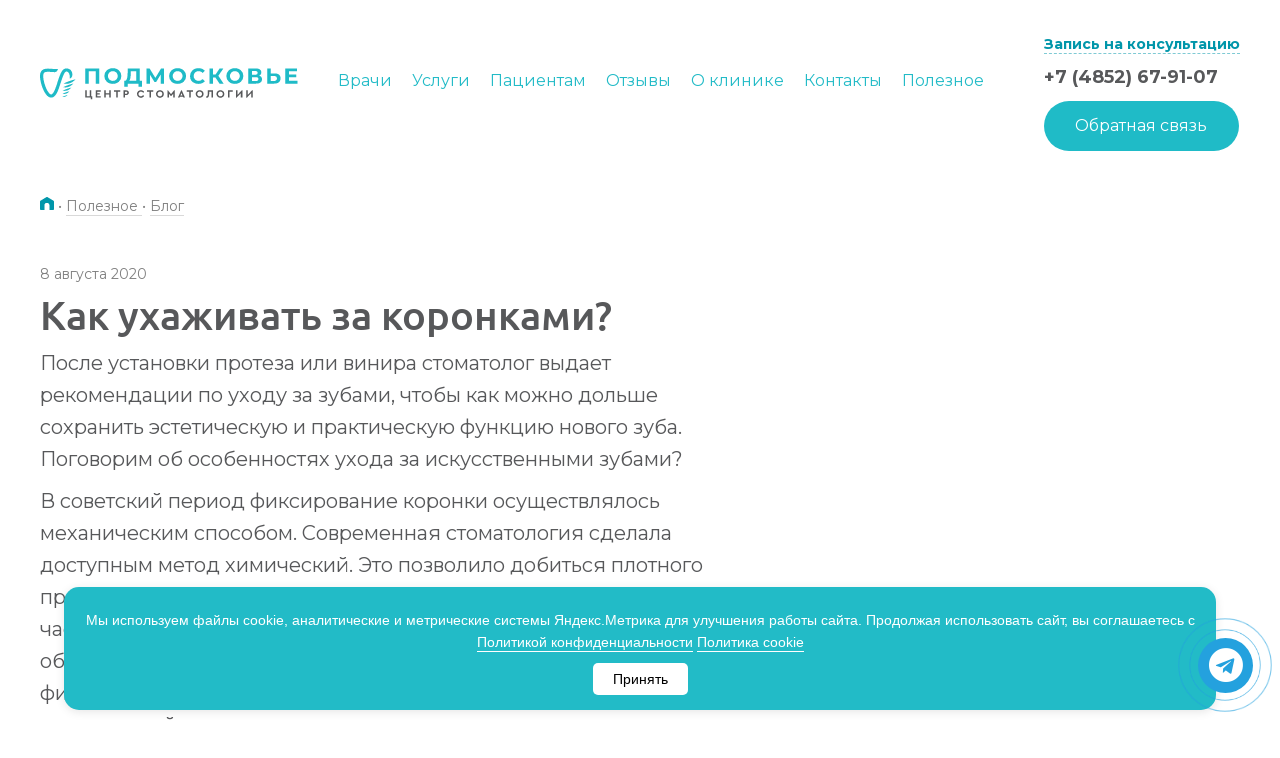

--- FILE ---
content_type: text/html; charset=UTF-8
request_url: https://www.mc-podmoskovie.ru/useful/usefulinfo/kak-ukhazhivat-za-koronkami/
body_size: 34390
content:
<!DOCTYPE html>
<html lang="ru">

<head itemscope itemtype="http://schema.org/WPHeader">
            <meta charset="UTF-8">
        <meta name="viewport" content="width=device-width, initial-scale=1, shrink-to-fit=no, viewport-fit=cover">
        <meta http-equiv="X-UA-Compatible" content="ie=edge">
        <title itemprop="headline">Как ухаживать за коронками?</title>
        <meta name="format-detection" content="telephone=no">
        <meta name="cmsmagazine" content="5763cb4475f5ecfe5599cd6d743fb9d7">
        <meta name="description" content="В этом разделе вы можете найти интересные статьи о стоматологии, публикации о лечении зубов ведущих специалистов отрасли. Ухаживаем за коронками правильно
" />
<link rel="dns-prefetch" href="//mc.yandex.ru"><link rel="preload" href="/local/build/fonts/roboto-v20-latin_cyrillic-ext-regular.df4e2e40.woff2" type="font/woff2" crossorigin="anonymous" as="font">
<link rel="preload" href="/local/build/fonts/roboto-v20-latin_cyrillic-ext-500.1c6dde4a.woff2" type="font/woff2" crossorigin="anonymous" as="font">
<link rel="preload" href="/local/build/fonts/roboto-v20-latin_cyrillic-ext-700.45be86ec.woff2" type="font/woff2" crossorigin="anonymous" as="font">
<link rel="preload" href="/local/build/fonts/ubuntu-v15-latin_cyrillic-ext-500.5292e640.woff2" type="font/woff2" crossorigin="anonymous" as="font">
<link rel="preload" href="/local/build/fonts/ALSRubl.85f3ef25.woff2" type="font/woff2" crossorigin="anonymous" as="font">
<link rel="preload" href="/local/build/styles.f17632b4.css" as="style">
<link rel="preload" href="/bitrix/js/ui/volgaweb/youtube/player/player/dist/player-component.css?17196688552516" as="style">
<link rel="preload" href="/bitrix/cache/css/s1/base/page_46b58381e090f83a6aef0c07d3870ea3/page_46b58381e090f83a6aef0c07d3870ea3_v1.css?176822512810105" as="style">
<link rel="preload" href="/bitrix/cache/css/s1/base/template_8256c6df274a9435c5eb0f3bf9cde03b/template_8256c6df274a9435c5eb0f3bf9cde03b_v1.css?176822512812364" as="style">
<link rel="preload" href="/local/build/app.272e09c3.js" as="script">
<link rel="preload" href="/local/build/head.272e09c3.js" as="script">
<link rel="preload" href="/bitrix/js/main/core/core.min.js?1719691318225422" as="script">
<link rel="preload" href="/bitrix/js/ui/vue/vue2/prod/dist/vue.bundle.min.js?1719668856113213" as="script">
<link rel="preload" href="/bitrix/js/ui/volgaweb/youtube/player/player/dist/player-component.js?17292498679967" as="script">
<link rel="preload" href="/local/templates/base/scripts.js?17569784975460" as="script">
<script>if(!window.BX)window.BX={};if(!window.BX.message)window.BX.message=function(mess){if(typeof mess==='object'){for(let i in mess) {BX.message[i]=mess[i];} return true;}};</script>
<script>(window.BX||top.BX).message({"JS_CORE_LOADING":"Загрузка...","JS_CORE_NO_DATA":"- Нет данных -","JS_CORE_WINDOW_CLOSE":"Закрыть","JS_CORE_WINDOW_EXPAND":"Развернуть","JS_CORE_WINDOW_NARROW":"Свернуть в окно","JS_CORE_WINDOW_SAVE":"Сохранить","JS_CORE_WINDOW_CANCEL":"Отменить","JS_CORE_WINDOW_CONTINUE":"Продолжить","JS_CORE_H":"ч","JS_CORE_M":"м","JS_CORE_S":"с","JSADM_AI_HIDE_EXTRA":"Скрыть лишние","JSADM_AI_ALL_NOTIF":"Показать все","JSADM_AUTH_REQ":"Требуется авторизация!","JS_CORE_WINDOW_AUTH":"Войти","JS_CORE_IMAGE_FULL":"Полный размер"});</script>

<script src="/bitrix/js/main/core/core.min.js?1719691318225422"></script>

<script>BX.Runtime.registerExtension({"name":"main.core","namespace":"BX","loaded":true});</script>
<script>BX.setJSList(["\/bitrix\/js\/main\/core\/core_ajax.js","\/bitrix\/js\/main\/core\/core_promise.js","\/bitrix\/js\/main\/polyfill\/promise\/js\/promise.js","\/bitrix\/js\/main\/loadext\/loadext.js","\/bitrix\/js\/main\/loadext\/extension.js","\/bitrix\/js\/main\/polyfill\/promise\/js\/promise.js","\/bitrix\/js\/main\/polyfill\/find\/js\/find.js","\/bitrix\/js\/main\/polyfill\/includes\/js\/includes.js","\/bitrix\/js\/main\/polyfill\/matches\/js\/matches.js","\/bitrix\/js\/ui\/polyfill\/closest\/js\/closest.js","\/bitrix\/js\/main\/polyfill\/fill\/main.polyfill.fill.js","\/bitrix\/js\/main\/polyfill\/find\/js\/find.js","\/bitrix\/js\/main\/polyfill\/matches\/js\/matches.js","\/bitrix\/js\/main\/polyfill\/core\/dist\/polyfill.bundle.js","\/bitrix\/js\/main\/core\/core.js","\/bitrix\/js\/main\/polyfill\/intersectionobserver\/js\/intersectionobserver.js","\/bitrix\/js\/main\/lazyload\/dist\/lazyload.bundle.js","\/bitrix\/js\/main\/polyfill\/core\/dist\/polyfill.bundle.js","\/bitrix\/js\/main\/parambag\/dist\/parambag.bundle.js"]);
</script>
<script>BX.Runtime.registerExtension({"name":"ui.vue","namespace":"BX","loaded":true});</script>
<script>BX.Runtime.registerExtension({"name":"ui.volgaweb.youtube.player.player","namespace":"window","loaded":true});</script>
<script>(window.BX||top.BX).message({"LANGUAGE_ID":"ru","FORMAT_DATE":"DD.MM.YYYY","FORMAT_DATETIME":"DD.MM.YYYY HH:MI:SS","COOKIE_PREFIX":"PDMSK","SERVER_TZ_OFFSET":"10800","UTF_MODE":"Y","SITE_ID":"s1","SITE_DIR":"\/","USER_ID":"","SERVER_TIME":1769609680,"USER_TZ_OFFSET":0,"USER_TZ_AUTO":"Y","bitrix_sessid":"a416b89dc99c89eb0f478903d536cb89"});</script>


<script src="/bitrix/js/ui/vue/vue2/prod/dist/vue.bundle.min.js?1719668856113213"></script>
<script src="/bitrix/js/ui/volgaweb/youtube/player/player/dist/player-component.js?17292498679967"></script>
<script>BX.setCSSList(["\/local\/components\/vw\/likely\/asset\/customStyles.css","\/local\/components\/vw\/likely\/asset\/likely.css","\/local\/templates\/base\/styles.css","\/local\/templates\/base\/template_styles.css"]);</script>
<link href="https://www.mc-podmoskovie.ru/amp/useful/usefulinfo/kak-ukhazhivat-za-koronkami/" rel="amphtml" />



        <script>
            function lazyCounter(sessionName, timer, cb) {
                window.addEventListener('load', function () {
                    setTimeout(function () {
                        function ll() {
                            window.removeEventListener("scroll", ll, false);
                            window.removeEventListener("mousemove", ll, false);
                            window.removeEventListener("touchmove", ll, false);
                            window.removeEventListener("resize", ll, false);
                            if (document.readyState == 'complete') {
                                cb();
                            } else {
                                window.addEventListener('load', l, false);
                            }
                            sessionStorage.setItem(sessionName, 1);
                        }

                        if (sessionStorage.getItem(sessionName) != 1) {
                            window.addEventListener("scroll", ll, {capture: false, passive: true});
                            window.addEventListener("mousemove", ll, {capture: false, passive: true});
                            window.addEventListener("touchmove", ll, {capture: false, passive: true});
                            window.addEventListener("resize", ll, {capture: false, passive: true});
                        } else {
                            ll();
                        }
                    }, timer);
                });
            }
        </script>
                <script>
            (function(m,e,t,r,i,k,a){m[i]=m[i]||function(){(m[i].a=m[i].a||[]).push(arguments)};
                m[i].l=1*new Date();
                for (var j = 0; j < document.scripts.length; j++) {if (document.scripts[j].src === r) { return; }}
                k=e.createElement(t),a=e.getElementsByTagName(t)[0],k.async=1,k.src=r,a.parentNode.insertBefore(k,a)})
            (window, document, "script", "https://mc.yandex.ru/metrika/tag.js", "ym");

            ym($value, "init", {
                clickmap:true,
                trackLinks:true,
                accurateTrackBounce:true,
                webvisor:true
            });
        </script>
    <meta property="og:title" content="Как ухаживать за коронками?" />
    <meta property="og:image" content="/local/templates/base/favicons/Social.jpg" />
    <meta property="og:url" content="https://www.mc-podmoskovie.ru/useful/usefulinfo/kak-ukhazhivat-za-koronkami/" />
    <link rel="apple-touch-icon" sizes="180x180" href="/local/templates/base/favicons/apple-touch-icon.png">
    <link rel="icon" type="image/png" sizes="32x32" href="/local/templates/base/favicons/favicon-32x32.png">
    <link rel="icon" type="image/png" sizes="16x16" href="/local/templates/base/favicons/favicon-16x16.png">
    <link rel="apple-touch-icon" sizes="57x57" href="/local/templates/base/favicons/apple-icon-57x57.png">
    <link rel="apple-touch-icon" sizes="60x60" href="/local/templates/base/favicons/apple-icon-60x60.png">
    <link rel="apple-touch-icon" sizes="72x72" href="/local/templates/base/favicons/apple-icon-72x72.png">
    <link rel="apple-touch-icon" sizes="76x76" href="/local/templates/base/favicons/apple-icon-76x76.png">
    <link rel="apple-touch-icon" sizes="114x114" href="/local/templates/base/favicons/apple-icon-114x114.png">
    <link rel="apple-touch-icon" sizes="120x120" href="/local/templates/base/favicons/apple-icon-120x120.png">
    <link rel="apple-touch-icon" sizes="144x144" href="/local/templates/base/favicons/apple-icon-144x144.png">
    <link rel="apple-touch-icon" sizes="152x152" href="/local/templates/base/favicons/apple-icon-152x152.png">
    <link rel="apple-touch-icon" sizes="180x180" href="/local/templates/base/favicons/apple-icon-180x180.png">
    <link rel="icon" type="image/png" sizes="192x192" href="/local/templates/base/favicons/android-icon-192x192.png">
    <link rel="icon" type="image/png" sizes="32x32" href="/local/templates/base/favicons/favicon-32x32.png">
    <link rel="icon" type="image/png" sizes="96x96" href="/local/templates/base/favicons/favicon-96x96.png">
    <link rel="icon" type="image/png" sizes="16x16" href="/local/templates/base/favicons/favicon-16x16.png?v=2">
    <link rel="manifest" href="/local/templates/base/favicons/site.webmanifest">
    <link rel="mask-icon" href="/local/templates/base/favicons/safari-pinned-tab.svg" color="#009eb4">
    <meta name="msapplication-TileColor" content="#ffffff">
    <meta name="theme-color" content="#ffffff">
    <link rel="yandex-tableau-widget" href="/local/templates/base/favicons/yandex-tableau.json" />
    <link rel="stylesheet" href="/local/build/styles.f17632b4.css?v=1292">
    <link rel="preconnect" href="https://fonts.googleapis.com">
    <link rel="preconnect" href="https://fonts.gstatic.com" crossorigin>
    <link href="https://fonts.googleapis.com/css2?family=Montserrat:ital,wght@0,100..900;1,100..900&display=swap" rel="stylesheet">
    <script>
        document.addEventListener('zd:show', function() {
            try {
                var flc = document.querySelector('.floating-call');
                var ph = document.querySelector('.zphone');
                if (flc && ph) {
                    flc.setAttribute('href', ph.getAttribute('href'));
                }
            } catch (e) {
                console.warn(e.message)
            }
        });
    </script>
    <!-- calltouch -->
    <script>
        (function(w, d, n, c) {
            w.CalltouchDataObject = n;
            w[n] = function() {
                w[n]["callbacks"].push(arguments)
            };
            if (!w[n]["callbacks"]) {
                w[n]["callbacks"] = []
            }
            w[n]["loaded"] = false;
            if (typeof c !== "object") {
                c = [c]
            }
            w[n]["counters"] = c;
            for (var i = 0; i < c.length; i += 1) {
                p(c[i])
            }

            function p(cId) {
                var a = d.getElementsByTagName("script")[0],
                    s = d.createElement("script"),
                    i = function() {
                        a.parentNode.insertBefore(s, a)
                    },
                    m = typeof Array.prototype.find === 'function',
                    n = m ? "init-min.js" : "init.js";
                s.async = true;
                s.src = "https://mod.calltouch.ru/" + n + "?id=" + cId;
                if (w.opera == "[object Opera]") {
                    d.addEventListener("DOMContentLoaded", i, false)
                } else {
                    i()
                }
            }
        })(window, document, "ct", "izn5fj7h");
    </script>
    <!-- calltouch -->
    <style>
        @media screen and (max-width: 1199px)
        /* Tablet */
            {
            header.header {
                position: unset !important;
            }

            .header--over~.content {
                padding-top: 0px;
            }

            .form-response.form-response--success p {
                font-size: 1rem;
                font-weight: 300;
            }
        }
    </style>

    <style>
        @media screen and (max-width:767px) {
            .index-main-slider-v2__slide {
                padding-top: 10px !important;
            }
        }
    </style>
    <script>
        (function(w, c) {
            (w[c] = w[c] || []).push(function() {
                new zTracker({
                    "id": "aea839f90146b26c6954ad9b02a211c412177",
                    "metrics": {
                        "metrika": "4469134"
                    }
                });
            });
        })(window, "zTrackerCallbacks");
    </script>
    <script async id="zd_ct_phone_script" src="https://my.zadarma.com/js/ct_phone.min.js"></script>
            <!-- Yandex.Metrika counter -->
        <script>
            (function(m, e, t, r, i, k, a) {
                m[i] = m[i] || function() {
                    (m[i].a = m[i].a || []).push(arguments)
                };
                m[i].l = 1 * new Date();
                for (var j = 0; j < document.scripts.length; j++) {
                    if (document.scripts[j].src === r) {
                        return;
                    }
                }
                k = e.createElement(t), a = e.getElementsByTagName(t)[0], k.async = 1, k.src = r, a.parentNode.insertBefore(k, a)
            })
            (window, document, "script", "https://mc.yandex.ru/metrika/tag.js", "ym");

            ym(4469134, "init", {
                clickmap: true,
                trackLinks: true,
                accurateTrackBounce: true,
                webvisor: true
            });
        </script>
        <noscript>
            <div><img src="https://mc.yandex.ru/watch/4469134" style="position:absolute; left:-9999px;" alt="" /></div>
        </noscript>
        <!-- /Yandex.Metrika counter -->
    
    

</head>

<body
    class=" page_secondary" itemscope="" itemtype="http://schema.org/WebPage">
    <div class="visually-hidden"  itemscope itemtype="http://schema.org/Organization">
  <div itemprop="name">Стоматология Подмосковье</div>
  <link itemprop="url" href="https://www.mc-podmoskovie.ru/">
  <div itemprop="logo" itemscope="" itemtype="https://schema.org/ImageObject">
    <link itemprop="url" href="/local/assets/images/logo.png">
  </div>
  <div itemprop="address" itemscope itemtype="https://schema.org/PostalAddress">
    <span itemprop="postalCode">150040</span>,
    <span itemprop="addressCountry">Россия</span>,
    <span itemprop="addressRegion">Ярославская область</span>,
    <span itemprop="addressLocality">Ярославль</span>,
    <span itemprop="streetAddress">ул. Некрасова, д.41</span>
  </div>
  <a itemprop="telephone" href="tel:+74852744545">+7 4852 74-45-45</a>
  <a itemprop="email" href="mailto:mail@mc-podmoskovie.ru">mail@mc-podmoskovie.ru</a>
</div>
            <noscript>
        <div><img src="https://mc.yandex.ru/watch/4469134" style="position:absolute; left:-9999px;" alt=""/></div>
        </noscript>
    <script>
        (function(w, d, s, h, id) {
            w.roistatProjectId = id;
            w.roistatHost = h;
            var p = d.location.protocol == "https:" ? "https://" : "http://";
            var u = /^.*roistat_visit=[^;]+(.*)?$/.test(d.cookie) ? "/dist/module.js" : "/api/site/1.0/" + id + "/init?referrer=" + encodeURIComponent(d.location.href);
            var js = d.createElement(s);
            js.charset = "UTF-8";
            js.async = 1;
            js.src = p + h + u;
            var js2 = d.getElementsByTagName(s)[0];
            js2.parentNode.insertBefore(js, js2);
        })(window, document, 'script', 'cloud.roistat.com', '36c9d407f360624fe49a07fcec8f381b');
    </script>
    <div id="panel">
            </div>
    <div
        class="layout ">
        <div class="main">
                            <header class="header   header--over">
                    <div class="header__wrapper">
                        <div class="header__logo1">
                            <a href="/" class="no-border">
                                <svg xmlns="http://www.w3.org/2000/svg" width="260" height="39" fill="none" viewBox="0 0 391 48" style="vertical-align: middle">
                                    <path fill="#57585a" d="M77.05 45.39h-8.6v-11h2.3v8.96h4.7v-8.97h2.3v8.97h1.5v4.39h-2.2v-2.35Zm7.31-11.01h7.56v2.04h-5.26v2.23h3.86v1.92h-3.86v2.78h5.46v2.04h-7.76v-11Zm13.16 0h2.3v4.22h4.97v-4.22h2.3v11h-2.3v-4.74h-4.97v4.75h-2.3v-11Zm18.08 2.04h-3.59v-2.03h9.5v2.03h-3.6v8.97h-2.3v-8.97Zm15.06 3.12c.53 0 .95-.15 1.25-.44.3-.3.45-.69.45-1.16s-.15-.85-.46-1.14c-.3-.29-.72-.43-1.24-.43h-1.92v3.17h1.92Zm-4.22-5.16h4.22c.78 0 1.48.15 2.1.45a3.35 3.35 0 0 1 1.96 3.1 3.34 3.34 0 0 1-1.97 3.12c-.6.3-1.3.45-2.1.45h-1.91v3.89h-2.3v-11Zm23.49 10.46a5.65 5.65 0 0 1-2.96-4.95c0-1.06.27-2.02.8-2.9a5.7 5.7 0 0 1 2.17-2.05c.92-.5 1.93-.75 3.03-.75 1.06 0 2.03.24 2.9.72a5.36 5.36 0 0 1 2.05 2l-1.73 1.21a3.66 3.66 0 0 0-3.22-1.85c-.7 0-1.32.15-1.87.47a3.4 3.4 0 0 0-1.3 1.29 3.73 3.73 0 0 0-.46 1.87c0 .7.16 1.33.47 1.87.31.55.74.97 1.3 1.28.54.3 1.16.45 1.86.45 1.35 0 2.42-.61 3.22-1.85l1.73 1.2a5.22 5.22 0 0 1-2.04 2.01 5.9 5.9 0 0 1-2.93.73 6.2 6.2 0 0 1-3.02-.75Zm15.89-8.42h-3.59v-2.03h9.5v2.03h-3.6v8.97h-2.3v-8.97Zm17.79 6.63a3.43 3.43 0 0 0 1.76-3.16 3.7 3.7 0 0 0-.47-1.86 3.35 3.35 0 0 0-1.29-1.3 3.68 3.68 0 0 0-1.85-.46c-.7 0-1.3.15-1.85.46-.55.3-.98.73-1.29 1.28a3.73 3.73 0 0 0-.47 1.88c0 .7.16 1.32.47 1.87a3.37 3.37 0 0 0 3.14 1.74c.68 0 1.3-.15 1.85-.45Zm-1.86 2.54a6.1 6.1 0 0 1-3-.75 5.7 5.7 0 0 1-2.96-4.95c0-1.06.26-2.02.8-2.9a5.73 5.73 0 0 1 2.16-2.06c.9-.5 1.9-.75 3-.75 1.09 0 2.09.26 3 .75.92.5 1.64 1.2 2.18 2.06.54.88.81 1.84.81 2.9 0 1.05-.27 2.02-.81 2.89a5.75 5.75 0 0 1-2.18 2.06c-.91.5-1.91.75-3 .75Zm22.34-11.4v11.2h-2.3v-5.87l-2.83 3.47h-.75l-2.82-3.47v5.87h-2.3v-11.2h.75l4.75 5.95 4.75-5.95h.75Zm10.31 4.2-1.5 3.71h3l-1.5-3.71Zm2.3 5.56h-4.6l-.62 1.44H209l5.02-11.2h.77l5 11.2h-2.46l-.63-1.44Zm9.3-7.53h-3.59v-2.03h9.5v2.03h-3.6v8.97H226v-8.97Zm17.79 6.63a3.43 3.43 0 0 0 1.76-3.16 3.7 3.7 0 0 0-.47-1.86 3.35 3.35 0 0 0-1.29-1.3 3.68 3.68 0 0 0-1.85-.46c-.7 0-1.3.15-1.85.46-.55.3-.98.73-1.29 1.28a3.73 3.73 0 0 0-.47 1.88c0 .7.16 1.32.47 1.87a3.37 3.37 0 0 0 3.14 1.74c.68 0 1.3-.15 1.85-.45Zm-1.86 2.54a6.1 6.1 0 0 1-3-.75 5.7 5.7 0 0 1-2.96-4.95c0-1.06.26-2.02.8-2.9a5.73 5.73 0 0 1 2.16-2.06c.9-.5 1.9-.75 3-.75 1.09 0 2.09.26 3 .75.92.5 1.64 1.2 2.18 2.06.54.88.81 1.84.81 2.9 0 1.05-.27 2.02-.81 2.89a5.75 5.75 0 0 1-2.18 2.06c-.91.5-1.91.75-3 .75Zm20.17-11.21v11h-2.3v-8.96h-3.23a30.37 30.37 0 0 1-.47 5.5 5.94 5.94 0 0 1-1.18 2.82 2.6 2.6 0 0 1-1.98.81c-.33 0-.65-.05-.97-.16v-1.92c.07.02.22.03.46.03.46 0 .82-.25 1.1-.75.28-.5.48-1.26.61-2.29s.2-2.37.23-4.04l.02-2.04h7.71Zm13.18 8.67c.55-.31.98-.74 1.29-1.29.31-.55.47-1.17.47-1.87a3.7 3.7 0 0 0-.47-1.86 3.36 3.36 0 0 0-1.3-1.3 3.69 3.69 0 0 0-1.84-.46c-.7 0-1.31.15-1.86.46-.54.3-.97.73-1.28 1.28a3.73 3.73 0 0 0-.47 1.88c0 .7.16 1.32.47 1.87.3.55.74.98 1.28 1.29.55.3 1.17.45 1.86.45.68 0 1.3-.15 1.85-.45Zm-1.87 2.54a6.1 6.1 0 0 1-3-.75 5.71 5.71 0 0 1-2.16-2.06 5.43 5.43 0 0 1-.8-2.9c0-1.05.27-2.01.8-2.89a5.74 5.74 0 0 1 2.17-2.06 6.3 6.3 0 0 1 6 0 5.5 5.5 0 0 1 2.98 4.96 5.4 5.4 0 0 1-.8 2.89 5.75 5.75 0 0 1-2.18 2.06c-.92.5-1.92.75-3 .75Zm11.34-11.21h7.23v2.04h-4.93v8.97h-2.3v-11Zm21.97-.19v11.2h-2.3v-6.82l-6.59 7.02h-.75v-11.2h2.3v6.75l6.57-6.95h.77Zm15.61 0v11.2h-2.3v-6.82l-6.58 7.02h-.75v-11.2h2.3v6.75l6.57-6.95h.76Z" />
                                    <path fill="#1FBBC7" d="M68.45 24.2h5.42V5.48h10.64V24.2h5.42V1.13H68.45V24.2Zm48.75-8.53a6.9 6.9 0 0 1-3.9 3.85 7.8 7.8 0 0 1-2.9.53 7.94 7.94 0 0 1-2.94-.53 6.74 6.74 0 0 1-3.88-3.87 7.88 7.88 0 0 1-.56-2.98c0-1.1.19-2.1.56-3a6.91 6.91 0 0 1 3.9-3.86 7.81 7.81 0 0 1 2.91-.52c1.06 0 2.03.17 2.93.52a6.77 6.77 0 0 1 3.89 3.86c.37.9.55 1.9.55 3s-.18 2.1-.55 3Zm2.4-11.54a12.37 12.37 0 0 0-4.08-2.5c-1.55-.6-3.27-.9-5.13-.9-1.84 0-3.54.3-5.11.9-1.57.6-2.94 1.43-4.11 2.5a11.32 11.32 0 0 0-3.67 8.54 11.4 11.4 0 0 0 3.65 8.54 12.27 12.27 0 0 0 4.11 2.5c1.58.59 3.3.89 5.17.89 1.83 0 3.53-.3 5.1-.9a12.64 12.64 0 0 0 4.07-2.48 11.45 11.45 0 0 0 3.68-8.55 11.43 11.43 0 0 0-3.68-8.54Zm16.22 14.9c.4-.73.71-1.61.96-2.65.25-1.05.43-2.2.56-3.48a79 79 0 0 0 .28-4.05l.1-3.37h8.08v14.37h-10.55c.2-.24.4-.5.57-.82Zm15.37-17.9h-18.11l-.27 7.22a74.02 74.02 0 0 1-.32 4.58 19.8 19.8 0 0 1-.7 3.67 6.13 6.13 0 0 1-1.25 2.43 2.5 2.5 0 0 1-2 .82h-.75l-.03 9.13h5.05V24.2h16.63v4.78h5.05v-9.13h-3.3V1.13Zm32.34 0-8.68 14.33-8.82-14.33h-4.51V24.2h5.11V10.65l6.94 11.11h2.42l6.94-11.35.03 13.8h5.11l-.03-23.08h-4.5Zm31.83 14.54a6.91 6.91 0 0 1-3.9 3.85c-.9.35-1.87.53-2.92.53a7.94 7.94 0 0 1-2.93-.53 6.73 6.73 0 0 1-3.89-3.87 7.86 7.86 0 0 1-.55-2.98c0-1.1.19-2.1.56-3a6.91 6.91 0 0 1 3.9-3.86 7.82 7.82 0 0 1 2.9-.52c1.06 0 2.04.17 2.94.52a6.78 6.78 0 0 1 3.89 3.86c.37.9.55 1.9.55 3s-.18 2.1-.55 3Zm2.38-11.54a12.36 12.36 0 0 0-4.07-2.5c-1.56-.6-3.27-.9-5.13-.9-1.84 0-3.55.3-5.11.9-1.58.6-2.94 1.43-4.11 2.5a11.33 11.33 0 0 0-3.67 8.54 11.4 11.4 0 0 0 3.65 8.54 12.28 12.28 0 0 0 4.1 2.5c1.59.59 3.31.89 5.17.89 1.84 0 3.54-.3 5.1-.9a12.58 12.58 0 0 0 4.08-2.48 11.4 11.4 0 0 0 3.68-8.55 11.43 11.43 0 0 0-3.69-8.54Zm17.29 3.2a6.9 6.9 0 0 1 2.39-1.52 8.44 8.44 0 0 1 6.26.15 8.17 8.17 0 0 1 2.7 2.03l3.5-3.17a10.78 10.78 0 0 0-4.16-3.04c-1.65-.7-3.5-1.04-5.54-1.04-1.84 0-3.53.29-5.08.87-1.55.58-2.9 1.41-4.06 2.49a11.41 11.41 0 0 0-3.65 8.57 11.54 11.54 0 0 0 7.69 11.06c1.56.57 3.25.87 5.07.87 2.06 0 3.92-.35 5.57-1.06 1.65-.7 3.03-1.72 4.16-3.06l-3.5-3.17a7.68 7.68 0 0 1-5.92 2.73 8.4 8.4 0 0 1-3.04-.52 6.9 6.9 0 0 1-3.95-3.86 7.8 7.8 0 0 1-.56-3c0-1.1.19-2.1.56-3 .37-.9.89-1.67 1.56-2.33Zm42.98-6.2h-5.75l-6.18 9.33h-3.92V1.13h-5.42V24.2h5.42v-9.3h3.75l6.15 9.3h6.19l-7.94-11.93 7.7-11.14Zm24.12 14.54a6.91 6.91 0 0 1-3.9 3.85c-.9.35-1.86.53-2.92.53a7.94 7.94 0 0 1-2.92-.53 6.73 6.73 0 0 1-3.9-3.87 7.84 7.84 0 0 1-.55-2.98c0-1.1.19-2.1.56-3a6.91 6.91 0 0 1 3.9-3.86 7.82 7.82 0 0 1 2.91-.52c1.06 0 2.03.17 2.93.52a6.78 6.78 0 0 1 3.89 3.86c.37.9.56 1.9.56 3s-.2 2.1-.56 3Zm2.39-11.54a12.36 12.36 0 0 0-4.07-2.5 14.2 14.2 0 0 0-5.14-.9c-1.84 0-3.54.3-5.11.9-1.57.6-2.94 1.43-4.11 2.5a11.33 11.33 0 0 0-3.67 8.54 11.4 11.4 0 0 0 3.65 8.54 12.28 12.28 0 0 0 4.11 2.5c1.58.59 3.3.89 5.17.89 1.84 0 3.54-.3 5.1-.9a12.53 12.53 0 0 0 4.07-2.48 11.42 11.42 0 0 0 3.69-8.55 11.43 11.43 0 0 0-3.7-8.54Zm25.53 15.39c-.65.48-1.6.73-2.86.73h-6V14.4h6c1.25 0 2.2.24 2.86.71.65.47.97 1.2.97 2.16 0 1.01-.32 1.76-.97 2.24ZM321.2 5.09h5.08c1.19 0 2.09.23 2.7.7.6.48.9 1.18.9 2.1 0 .92-.3 1.62-.9 2.1-.62.46-1.51.7-2.7.7h-5.08v-5.6Zm13.16 8.14a7.65 7.65 0 0 0-2.27-1.04c.43-.2.82-.43 1.2-.7a5.13 5.13 0 0 0 2.14-4.4 5 5 0 0 0-2.28-4.4c-1.53-1.04-3.66-1.56-6.4-1.56h-10.97V24.2h11.61c2.98 0 5.26-.58 6.82-1.73a5.6 5.6 0 0 0 2.34-4.76c0-1.96-.74-3.45-2.2-4.48Zm23.49 5.99c-.8.68-1.9 1.03-3.3 1.03h-4.91v-7.58h4.91a5.7 5.7 0 0 1 3.32.84c.8.56 1.2 1.47 1.2 2.75 0 1.3-.41 2.28-1.22 2.96Zm4.38-8.65c-1.55-1.24-3.75-1.86-6.6-1.86h-6V1.13h-5.41V24.2h10.63c3.03 0 5.4-.68 7.12-2.04 1.72-1.37 2.58-3.36 2.58-6 0-2.48-.78-4.34-2.32-5.59Zm15.04 9.35v-5.34h10.94v-4.15h-10.94V5.42h12.39V1.13h-17.8V24.2h18.24v-4.28h-12.83ZM44.89 11.46c-.76-4.55-3.47-5.83-5.09-5.55-1.42.25-2.12.93-3.88 4.6-1.66 3.43-3.21 8.23-4.7 12.88-3.62 11.31-7.04 22-14.21 22-2.28 0-4.5-1.12-6.59-3.3C4.16 35.53-.52 19.58.05 11.12c.3-4.57 2.34-7.55 6.05-8.86 2.93-1.03 6.4-.9 9.75-.64 8.84.67 11.34.52 11.34.52l-.6 1.63a4.64 4.64 0 0 1-4.7 3.03c-1.76-.13-4-.28-6.3-.4-7.48-.43-10.33-.1-10.67 5.03-.49 7.31 3.82 21.9 9.06 27.37.78.82 1.94 1.8 3.03 1.8 1.32 0 2.94-1.8 4.55-5.04 1.82-3.67 3.44-8.72 5-13.6C30.14 10.78 33.23 1.12 39.8 1.12c2.14 0 4 .52 5.52 1.52a9.06 9.06 0 0 1 2.46 2.7 11.6 11.6 0 0 1 1.3 4.8c.28 5.23-3.94 6.38-3.94 6.38s.26-2-.25-5.07Z" />
                                    <path fill="#1FBBC7" d="M35.74 24.03s8.42-4.22 17.94-6.4c-.84 1.33-8.07 9.01-17.94 6.4Zm-.46 5.47s7.08-3.54 15.08-5.38c-.7 1.13-6.79 7.59-15.08 5.39Zm-.82 5.32s6.09-3.05 12.96-4.63c-.6.97-5.83 6.52-12.96 4.63Zm-.33 4.76s4.92-2.46 10.48-3.75c-.48.79-4.71 5.28-10.48 3.75ZM34 44.23s3.64-1.82 7.75-2.77c-.36.58-3.48 3.9-7.74 2.77Z" />
                                </svg>
                            </a>
                        </div>
                        <div class="header__menu">
                            <script>
    const mobileModalMenuLinks = {"\/services\/diagnostics\/":{"img":"<svg xmlns=\"http:\/\/www.w3.org\/2000\/svg\" viewBox=\"0 0 72.3 65\" width=\"72.3\" height=\"65\" overflow=\"scroll\"><path d=\"M36.7 24.8c.5-.6.4-1.1.4-1.7v-.3-.3c0-.4.3-.7.6-.8.9-.2 1.2 0 1.2 0 .3.2.8.1.9-.3.2-.3.1-.8-.3-.9-.3-.1-.8-.3-2.1-.1-1 .2-1.8 1.1-1.8 2.1v1.1l-.7-.4-.6-.3c-.2-.1-.2-.5-.1-1.1.1-.7.2-1.7-.8-2.1-.5-.2-1.1-.2-1.6.1a3 3 0 0 0-1.4 1.7c-.1.4.1.8.4.9.4.1.8-.1.9-.4 0-.1.4-1.1 1.1-1v.6c-.1.8-.2 2 .9 2.5l.5.3c.6.3 1.2.6 1.6.6.5.2.7.1.9-.2zM45.6 18.4c.9-.4 1.6-1.3 1.6-2.4 0-.4-.3-.7-.7-.7s-.7.4-.7.7c0 .5-.3.9-.7 1.1-.6.3-1.7.6-3.1.9-.9.2-1.5.6-1.6 1.2-.3 1.2 1.2 2.5 2.1 3.2l.3.3c.1.2.3.3.5.3l.4-.1c.3-.2.4-.7.1-1l-.5-.5c-1.4-1.2-1.6-1.7-1.6-1.8l.6-.2c1.4-.3 2.6-.7 3.3-1zM39.4 9.5c-.6.1-.8.5-.8.7-.2.8.6 4 1.4 4.6.6.4 1.1.5 1.5.5.5 0 .8-.2 1.1-.4l.6-.4c.3-.2.7-.5.8-.9.1-.4-.2-.7-.3-.9l-.1-.3c0-.9-.3-1.3-.6-1.7l-.2-.3c-.7-.5-2.6-1.1-3.4-.9zm2.1 1.9l.3.4c.2.2.3.3.3.7 0 .4.1.7.3 1l-.6.4c-.1.1-.3.2-.9-.2-.3-.3-.8-2-.9-2.8.4 0 1.3.3 1.5.5zM36.2 17.4c-.2.3-.1.8.2 1l.4.1c.2 0 .5-.1.6-.3l.2-.2c.4-.5 1.2-1.4 1.2-3.3 0-1.4-.9-1.6-1.5-1.7l-.7-.2-.2-.1v-.1c0-.2 0-.7-.4-1.1-.7-.8-2.7-.8-3.5-.8-.4 0-.7.3-.7.7 0 .4.3.7.7.7a5 5 0 0 1 2.4.3l.1.3c0 .4.1.9.9 1.4l1.1.4.4.1v.3c0 1.3-.5 2-.8 2.4-.3-.2-.4 0-.4.1z\"\/><path d=\"M31.3 16.2c-1.4.3-1.7 2.1-1.9 2.7v.1c-.1.4.2.7.5.8h.1c.3 0 .6-.2.7-.6v-.1c.2-1 .5-1.6.8-1.6 1.9-.4 2-2.5 1.8-3.5-.1-.4-.4-.6-.8-.5-.4.1-.6.4-.5.8.1.1.4 1.6-.7 1.9z\"\/><path d=\"M71.3 39.6L56.4 24.7 53 28.1 51.9 27A16.8 16.8 0 0 0 38.4 0a17 17 0 0 0-16.9 16.9 17 17 0 0 0 29.1 11.7l1 1-3.2 3.3 14.9 14.9a4 4 0 0 0 2.8 1.1l.8-.1c1.3-.2 2.6-.9 3.6-1.9 2.1-2.4 2.5-5.6.8-7.3zm-32.9-7.9a14.9 14.9 0 0 1 0-29.7 14.9 14.9 0 0 1 0 29.7zm30.5 13.6c-.7.7-1.6 1.2-2.5 1.4-.4.1-1.3.1-1.8-.4L51.2 32.7l5.2-5.2L69.8 41c1 .9.5 2.9-.9 4.3z\"\/><path d=\"M46.4 7.9l-1.2 1.6a10 10 0 0 1-8.8 17.7l-.6 1.9A12 12 0 0 0 46.4 7.9zM28.4 16.9a10 10 0 0 1 13-9.5l.6-2a12 12 0 0 0-10.6 21.2l1.2-1.6a9.8 9.8 0 0 1-4.2-8.1zM10.7 11.9C7.9 14.6 8 18.6 8 18.7c0 .5.5 1 1 1 .6 0 1-.5 1-1 0 0 0-3.3 2.1-5.3 1.3-1.3 3.3-1.8 5.8-1.6.6 0 1-.4 1.1-.9 0-.6-.4-1-.9-1.1-3.1-.3-5.6.5-7.4 2.1z\"\/><path d=\"M45.8 34.4c-.5-.3-1.1-.1-1.4.4-.7 1.2-1.5 3-1.9 5.1-2.5 14.1-5.2 19.2-7.1 21-1.4 1.4-2.8 2-3.6 1.6-.6-.3-1-1.1-1-2.1v-6.2-3.3c0-2.6-1.7-7.5-4.9-7.5a5 5 0 0 0-3.6 1.7 7.8 7.8 0 0 0-1.9 6c.3 4.6-.1 10.4-1.2 11.7l-.1.1c-1.5 0-6.6-7.7-8.2-13.8-.5-2-.8-4.1-1.1-6.2-.4-3.5-.9-7.1-2.6-10l-.2-.3C4.5 28.3-.2 20.3 3.4 12.4c3.7-8 9.1-8 11.7-8 1 0 2.4.5 4 1l1.6.5c.5.2 1.1-.1 1.3-.6s-.1-1.1-.6-1.3l-1.6-.5c-1.8-.6-3.3-1.1-4.6-1.1-2.8 0-9.2 0-13.5 9.2-4.1 8.8.9 17.5 3.7 22.1v.3c1.5 2.5 1.9 5.8 2.3 9.2.3 2.1.6 4.4 1.1 6.5.7 2.8 2.4 6.4 4.3 9.6 2.3 3.8 4.3 5.7 5.9 5.7.4 0 1-.1 1.6-.7 2.5-2.7 1.8-13.1 1.8-13.2-.1-1.8.4-3.4 1.3-4.5a3 3 0 0 1 2.2-1.1c1.6 0 2.9 3.6 2.9 5.5v9.5c0 1.8.8 3.3 2.2 3.9 1 .4 3 .7 5.8-2 3-2.9 5.6-10.4 7.7-22.1.3-1.9 1.1-3.4 1.7-4.5.3-.5.1-1.1-.4-1.4z\"\/><\/svg>","header":"\u0414\u0438\u0430\u0433\u043d\u043e\u0441\u0442\u0438\u043a\u0430","links":[{"name":"3D-\u0442\u043e\u043c\u043e\u0433\u0440\u0430\u0444\u0438\u044f","link":"\/services\/diagnostics\/3d\/"},{"name":"\u041e\u0440\u0442\u043e\u043f\u0430\u043d\u0442\u043e\u043c\u043e\u0433\u0440\u0430\u043c\u043c\u0430","link":"\/services\/diagnostics\/ortopantomogramma\/"},{"name":"\u041f\u0440\u0438\u0446\u0435\u043b\u044c\u043d\u044b\u0435 \u0440\u0435\u043d\u0442\u0433\u0435\u043d \u0441\u043d\u0438\u043c\u043a\u0438","link":"\/services\/diagnostics\/roentgen\/"},{"name":"\u0422\u0435\u043b\u0435\u0440\u0435\u043d\u0442\u0433\u0435\u043d\u043e\u0433\u0440\u0430\u043c\u043c\u0430","link":"\/services\/diagnostics\/telerentgenogramma\/"}]},"\/services\/therapeutic\/":{"img":"<svg xmlns=\"http:\/\/www.w3.org\/2000\/svg\" viewBox=\"0 0 69 62.3\" width=\"69\" height=\"62.3\" overflow=\"scroll\"><path d=\"M65.5 15.3v-.2c-.2-.9-.6-1.8-1.2-2.3L49.6 0h-17l-2.5 2.5c-1.2.1-3.5.6-5.1 2.2-.9.9-1.4 2-1.7 3.2h-1.5V6.7c0-.6-.4-1-1-1s-1 .4-1 1v1.2H1c-.6 0-1 .4-1 1s.4 1 1 1h18.8v1.3c0 .6.4 1 1 1s1-.4 1-1V9.9h1.4c.3 4.3 4.1 6 6.9 6.5l2.8 3 12.1-.8 6.6 7c-1.2 7.9-1.1 33.2-1.1 34.4h2c0-10.6.2-31.6 1.4-35.4 1.3-4.2 7.9-9.3 9.4-10l.5 1.1L67 59l2-.2-3.5-43.5zM25.1 9.4c0-3.7 3.1-4.6 4.8-4.9v9.9c-1.9-.4-4.8-1.6-4.8-5zm6.8 6.1v-12L33.4 2H48l-3.4 14.6-10.9.8-1.8-1.9zm20.2 7.7l-5.6-6 3.4-14.4 11.8 10.3c-2.8 1.7-8 6.1-9.6 10.1z\"\/><path d=\"M22.4 25.7c-3.8-1.4-6.8-1.4-8.8.1C11 27.6 11 30.9 11 31c0 .5.5 1 1 1 .6 0 1-.5 1-1 0 0 0-2.4 1.7-3.6 1.4-1 3.9-1 7 .2.5.2 1.1-.1 1.3-.6a1 1 0 0 0-.6-1.3z\"\/><path d=\"M31.3 19.8c-1.7 0-2.9.5-3.9.9s-2 .8-3.4.8c-1.6 0-3.2-.6-4.7-1-1.2-.4-2.3-.8-3.2-.8-1.9 0-6.4 0-9.3 6.3-2.8 6.1.6 11.9 2.5 15.1l.1.2c1 1.6 1.2 3.8 1.5 6 .2 1.4.4 2.9.8 4.4.8 3.2 4.4 10.5 7.1 10.5.3 0 .9-.1 1.3-.6 1.8-1.9 1.3-8.8 1.3-9.1-.1-1.1.2-2.1.8-2.8.4-.4.8-.6 1.2-.6.7 0 1.6 2 1.6 3.3V58.8c0 1.4.6 2.5 1.7 2.9.7.3 2.2.5 4.2-1.4 2.1-2 3.8-6.9 5.2-15 .3-1.6 1-2.9 1.9-4.3 1.4-2.3 3-4.9 3-9.8.1-8-6.3-11.4-9.7-11.4zm5.1 20.4c-.9 1.5-1.8 3-2.2 5-1.7 9.4-3.4 12.7-4.6 13.9-1 1-1.7 1.2-2.1 1-.3-.2-.5-.6-.5-1.1v-4.1-2.2c0-1.9-1.2-5.3-3.6-5.3-1 0-1.9.4-2.7 1.2a5.3 5.3 0 0 0-1.3 4.3c.3 3.5-.2 6.8-.7 7.5-1.1-.5-4.1-5.3-5.1-9l-.7-4.1c-.3-2.4-.6-4.8-1.8-6.8l-.1-.3C9.3 37.4 6.2 32.1 8.6 27c2.4-5.2 5.9-5.2 7.5-5.2.6 0 1.6.3 2.6.7 1.5.5 3.3 1.2 5.3 1.2 1.8 0 3-.5 4.1-1 1-.4 1.9-.8 3.1-.8 2.1 0 7.8 2.3 7.8 9.6.1 4.2-1.3 6.5-2.6 8.7z\"\/><\/svg>","header":"\u041b\u0435\u0447\u0435\u043d\u0438\u0435 \u0437\u0443\u0431\u043e\u0432","links":[{"name":"\u041f\u0440\u043e\u0444\u0438\u043b\u0430\u043a\u0442\u0438\u0447\u0435\u0441\u043a\u0438\u0435 \u043e\u0441\u043c\u043e\u0442\u0440\u044b","link":"\/services\/therapeutic\/profilakticheskie-osmotry\/"},{"name":"\u041b\u0435\u0447\u0435\u043d\u0438\u0435 \u043a\u0430\u0440\u0438\u0435\u0441\u0430","link":"\/services\/therapeutic\/caries\/"},{"name":"\u041b\u0435\u0447\u0435\u043d\u0438\u0435 \u043f\u0443\u043b\u044c\u043f\u0438\u0442\u0430 \u0438&nbsp;\u043f\u0435\u0440\u0438\u043e\u0434\u043e\u043d\u0442\u0438\u0442\u0430","link":"\/services\/therapeutic\/pulpitis\/"},{"name":"\u0425\u0443\u0434\u043e\u0436\u0435\u0441\u0442\u0432\u0435\u043d\u043d\u0430\u044f \u0440\u0435\u0441\u0442\u0430\u0432\u0440\u0430\u0446\u0438\u044f \u0437\u0443\u0431\u043e\u0432","link":"\/services\/therapeutic\/restoration-of-teeth\/"},{"name":"\u0421\u043f\u0430\u0441\u0435\u043d\u0438\u0435 \u0442\u0440\u0430\u0432\u043c\u0438\u0440\u043e\u0432\u0430\u043d\u043d\u044b\u0445 \u0437\u0443\u0431\u043e\u0432","link":"\/services\/therapeutic\/spasenie-travmirovannykh-zubov\/"},{"name":"\u041b\u0435\u0447\u0435\u043d\u0438\u0435 \u0437\u0443\u0431\u043e\u0432 \u043f\u0440\u0438 \u0433\u0440\u0443\u0434\u043d\u043e\u043c \u0432\u0441\u043a\u0430\u0440\u043c\u043b\u0438\u0432\u0430\u043d\u0438\u0438 \u0438&nbsp;\u0431\u0435\u0440\u0435\u043c\u0435\u043d\u043d\u043e\u0441\u0442\u0438","link":"\/services\/therapeutic\/lechenie-zubov-pri-grudnom-vskarmlivanii-i-beremennosti\/"}]},"\/services\/implant\/":{"img":"<svg xmlns=\"http:\/\/www.w3.org\/2000\/svg\" viewBox=\"0 0 42.4 74.6\" width=\"42.4\" height=\"74.6\" overflow=\"scroll\"><path d=\"M23.1 9c3.9-1.4 6.8-1.5 8.6-.2 2.1 1.5 2.1 4.5 2.1 4.5 0 .6.4 1 1 1 .5 0 1-.4 1-1 0-.2 0-4.1-3-6.2-2.3-1.6-5.8-1.6-10.4 0-.5.2-.8.8-.6 1.3.2.5.8.8 1.3.6zM22 35.2H11.6v-3.1c0-.6-.4-1-1-1s-1 .4-1 1v5.1H22c.6 0 1-.4 1-1s-.4-1-1-1z\"\/><path d=\"M41.1 7.5C37.6 0 32.2 0 30 0c-1.1 0-2.4.4-3.8.9-1.7.6-3.7 1.3-5.7 1.3-1.7 0-2.9-.5-4.2-1C15 .6 13.6.1 11.7.1 7.6.1 0 4.1 0 13.9c0 5.8 1.9 8.9 3.6 11.7l1.7 3.1v12.8h3.8l2.6 2.8v21.3l8.9 8.9 9-9V43.6l2.3-2.1h5.2V28.6c.3-1.2.7-2.3 1.1-3 2.1-3.4 6.3-10.6 2.9-18.1zM2 13.9C2 5.5 8.3 2.1 11.7 2.1c1.6 0 2.6.4 3.9 1a11 11 0 0 0 4.9 1.2c2.3 0 4.6-.8 6.4-1.4C28 2.4 29.2 2 30 2c2 0 6.3 0 9.3 6.4 3 6.5-.7 12.9-2.7 16.3a26 26 0 0 0-1.2 2.8H7l-1.6-3A17.3 17.3 0 0 1 2 13.9zm25.7 40a51.3 51.3 0 0 0-14-4.1v-5l3.7.7c6.2.8 9.1 2.4 10.2 3.2v5.2zm-13 11.9a28 28 0 0 1 9.1 2.8l-3.2 3.2-5.9-6zm10.6 1.3a31.7 31.7 0 0 0-11.6-3.5v-4.3c2.8.5 9.9 2 14 4.1v1.3l-2.4 2.4zm-11.6-9.8v-5.4c2.8.4 9 1.7 14 4.3v5a64.7 64.7 0 0 0-14-3.9zm14-14.6v3.7a27 27 0 0 0-10-2.8c-1.8-.2-4-.7-4.8-.9l-1.1-1.2H29l-1.3 1.2zM7.3 39.5v-10h27.9v10H7.3z\"\/><\/svg>","header":"\u0418\u043c\u043f\u043b\u0430\u043d\u0442\u0430\u0446\u0438\u044f \u0437\u0443\u0431\u043e\u0432","links":[{"name":"\u0418\u043c\u043f\u043b\u0430\u043d\u0442\u044b \u041d\u043e\u0431\u0435\u043b\u044c","link":"\/services\/implant\/implant-nobel-biocar\/"},{"name":"\u0418\u043c\u043f\u043b\u0430\u043d\u0442\u044b \u041d\u0435\u043e\u0434\u0435\u043d\u0442","link":"\/services\/implant\/implant-neodent\/"},{"name":"All-on-4","link":"\/services\/implant\/all-on-4-all-on-6\/"},{"name":"\u041a\u043e\u0441\u0442\u043d\u0430\u044f \u043f\u043b\u0430\u0441\u0442\u0438\u043a\u0430","link":"\/services\/implant\/sinus-lifting\/"}]},"\/services\/surgery\/":{"img":"<svg xmlns=\"http:\/\/www.w3.org\/2000\/svg\" viewBox=\"0 0 50.1 65.3\" width=\"50.1\" height=\"65.3\"><path d=\"M50 63.3c-.2-.4-4-10.7-6.5-15.5a122 122 0 0 0-3.6-6.5V41c2.1-2.1 7.7-8.2 7.9-15 .4-8.8-3-13.1-6.3-14.2-1-.3-1.7-.3-2.3.2-1 .8-1 2.3-1 4.1l.1.9c.2 2.7.6 7.6-3.4 13.5-.3.5-.2 1.1.3 1.4.5.3 1.1.2 1.4-.3 4.4-6.5 3.9-12.1 3.7-14.8l-.1-.8c0-.5-.2-2.1.1-2.3.2-.2.8.1 1 .2 2.6 1.1 5 4.8 4.7 12.1-.2 5.5-4.7 10.8-6.9 13.1-.1.1-.4.1-.4-.1a13.2 13.2 0 0 0-12.8-8.2c-6.3 0-10.4 3.6-13.4 7.7-.1.1-.3.2-.4 0-2-1.9-6.4-6.7-6.4-12.4 0-4.7.9-8.2 2.6-10.5.8-1.1 2-1.8 2.9-2.2.2-.1.4 0 .4.2l-.1 2.4c-.1 1.9-.3 4.2 0 6.5.6 4.5 3.2 8.4 3.3 8.6.3.5.9.6 1.4.3.5-.3.6-.9.3-1.4 0 0-2.5-3.7-3-7.7-.3-2.1-.1-4.3 0-6.1.2-2.4.3-3.9-.6-4.6-.3-.3-.8-.4-1.3-.4a8.8 8.8 0 0 0-4.9 3.2c-2 2.7-3 6.5-3 11.7 0 6.8 5.2 12.2 7.3 14.1v.3l-2.2 3.6-1.2 2C4.3 51.6.1 62.7-.1 63.2c-.2.5.1 1.1.6 1.3.5.2 1.1-.1 1.3-.6 0-.1 4.2-11.4 7.5-16.7l1.2-2 2.6-4.3c2.8-4.2 6.6-8 12.6-8 9.5 0 12 8.1 12 12.3 0 9.7-7.7 13.4-12.6 13.4-4.5 0-7.3-1.3-8.3-3.8-.1-.2-.4-.9-1.1-.9-.7 0-1 .8-1.1 1l-3.3 9.2c-.2.5.1 1.1.6 1.3l.3.1c.4 0 .8-.3.9-.7l2.5-7c.1-.2.3-.2.5-.1 1.8 2 4.7 2.9 8.8 2.9 3.6 0 6.3-1.1 8.3-2.5.1-.1.3 0 .4.1l2.4 6.3c.2.4.5.6.9.6l.4-.1c.5-.2.8-.8.6-1.3l-2.8-7.2.1-.3 1.1-1.3a17 17 0 0 0 3.2-8.7c0-.3.4-.3.5-.1l1.4 2.6c2.5 4.7 6.4 15.2 6.4 15.3.1.4.5.7.9.7l.3-.1c1-.2 1.2-.8 1-1.3z\"\/><path d=\"M32.2 48.1a7.2 7.2 0 0 0-9.3-9.3 6.8 6.8 0 0 0-3.9 3.9 7.2 7.2 0 0 0 9.3 9.3 6.8 6.8 0 0 0 3.9-3.9zM21 47.6c-1.9-4.5 2.4-8.8 6.8-6.8 1.1.5 1.9 1.3 2.4 2.4 1.9 4.5-2.4 8.8-6.8 6.8a4.7 4.7 0 0 1-2.4-2.4zM21 27.3c1.1 0 1.9-.3 2.6-.6.6-.3 1.2-.5 2-.5 1 0 1.9.3 2.8.6.8.3 1.5.5 2.1.5 1.2 0 4.2 0 6.2-4.2 1.8-4-.5-7.9-1.6-9.8H35c-.6-1-.7-2.3-.9-3.6-.1-.9-.2-1.9-.5-2.8-.4-1.6-2.5-6.9-4.8-6.9-.4 0-.8.2-1.1.5-1.2 1.3-.9 5.5-.9 6 .1.9-.1 1.4-.3 1.6l-.5.1c-.2 0-.7-.1-.7-1.7V5.1 2.6c0-1-.5-1.8-1.3-2.2-.5-.2-1.6-.4-3.1 1-1.4 1.3-2.5 4.5-3.4 9.6a8 8 0 0 1-1.1 2.5c-.9 1.4-1.9 3.2-1.9 6.3 0 5.3 4.2 7.5 6.5 7.5zm-2.9-12.9c.6-.9 1.2-1.9 1.4-3.2 1.1-6.1 2.1-7.7 2.8-8.5.5-.6 1-.7.9-.2v4c0 3 1.6 3.6 2.5 3.7 1 .1 1.7-.3 2.1-.7.7-.7 1-1.8.9-3.2-.1-1.3-.1-3 .1-3.9 0-.2.2-.2.3-.1a15.6 15.6 0 0 1 3 7.6c.2 1.5.4 3.1 1.2 4.4l.1.1c1.1 1.8 2.9 4.9 1.5 7.9s-3.3 3-4.4 3l-1.5-.4c-1-.3-2.2-.7-3.4-.7-1.2 0-2 .3-2.7.6-.6.3-1.1.5-1.8.5-1.2 0-4.5-1.3-4.5-5.6-.1-2.6.7-4 1.5-5.3z\"\/><\/svg>","header":"\u0427\u0435\u043b\u044e\u0441\u0442\u043d\u043e-\u043b\u0438\u0446\u0435\u0432\u0430\u044f \u0445\u0438\u0440\u0443\u0440\u0433\u0438\u044f","links":[{"name":"\u0423\u0434\u0430\u043b\u0435\u043d\u0438\u0435 \u0437\u0443\u0431\u043e\u0432","link":"\/services\/surgery\/udalenie-zubov\/"},{"name":"\u041f\u043b\u0430\u0441\u0442\u0438\u043a\u0430 \u043f\u043e\u043b\u043e\u0441\u0442\u0438 \u0440\u0442\u0430","link":"\/services\/surgery\/plastika-polosti-rta\/"},{"name":"\u0417\u0443\u0431\u043e\u0441\u043e\u0445\u0440\u0430\u043d\u044f\u044e\u0449\u0438\u0435 \u043e\u043f\u0435\u0440\u0430\u0446\u0438\u0438","link":"\/services\/surgery\/zubosohranyayuschie_operations\/"}]},"\/services\/orthopaedy\/":{"img":"<svg xmlns=\"http:\/\/www.w3.org\/2000\/svg\" viewBox=\"0 0 62.5 52.3\" width=\"62.5\" height=\"52.3\" overflow=\"scroll\"><path d=\"M51.5 26.3H46v-3.6H35.5v3.6H27v-3.6H16.5v3.6H11a11 11 0 0 0-11 11v9a6 6 0 0 0 6 6h50.5a6 6 0 0 0 6-6v-9a11 11 0 0 0-11-11zm-14-1.6H44v1.6h-6.5v-1.6zm-19 0H25v1.6h-6.5v-1.6zM8.8 50.3H6a4 4 0 0 1-4-4v-9c0-.9.1-1.7.4-2.5 1.5.6 3.9 1.8 5.5 3.3.6.6.9 1.3.9 2.2v10zm9.8 0h-7.8v-9.5c0-.7.2-1.4.6-2l.9-1.4c.8-1.3 1.5-2.4 2.3-2.4.6 0 2 1.2 3.2 2.6.5.6.8 1.4.8 2.1v10.6zm11.6 0h-9.6v-10c0-.9.2-1.7.5-2.5.7-1.6 2.1-3.9 4.1-3.9 2.2 0 4.2 4.9 5 8v8.4zm12.4 0H32.2v-7.4c0-.9.2-1.7.5-2.5 1.3-3 3.4-6.6 5.4-6.6 3.1 0 4.2 4.6 4.2 4.7l.1.5.1 1.2v10.1zm-4.4-18.6c-3.1 0-5.5 4-6.8 6.8-1-2.8-3-6.8-6.1-6.8-3.1 0-4.9 2.8-5.8 4.7-1.3-1.5-3.2-3.4-4.9-3.4-1.8 0-2.9 1.6-3.9 3.3l-.7 1a20.7 20.7 0 0 0-6.9-4.5 9 9 0 0 1 7.9-4.7h40.5a9 9 0 0 1 7.6 4.2 21 21 0 0 0-6.9 4.2c-.7-1.5-2.2-4-4.2-4-1.8 0-3.4 1.8-4.4 3.3-.9-1.8-2.5-4.1-5.4-4.1zm6.4 7.4c0-.8.3-1.6.7-2.3.9-1.2 1.9-2.3 2.7-2.3.7 0 1.7 1.3 2.3 2.7.3.6.4 1.2.4 1.8v11.2h-6.1V39.1zm15.9 7.2a4 4 0 0 1-4 4h-3.8V40.1c0-.7.3-1.5.9-1.9a19 19 0 0 1 6.4-3.8c.3.9.5 1.9.5 2.9v9zM7.2 15.1a33 33 0 0 0 6.6-1.3l3.9-.9v4.3c0 2.2 1.4 3.7 4.3 3.7 2.1 0 4-1.5 4-4.6v-4.9a34 34 0 0 1 10.5-.2V17c0 1.7 1.1 4.1 4.6 4.1 2.6 0 4.6-1.6 4.6-4.6v-3.4l3.3.8c2.8.7 4.8 1.2 6 1.2 3.6 0 6.6-2.7 6.6-6V1c0-.6-.4-1-1-1s-1 .4-1 1v8.1c0 2.2-2.1 4-4.6 4-.9 0-3-.5-5.5-1.2-4.9-1.3-11.6-3-18-3-6.3 0-13.2 1.7-18.1 2.9-2.7.7-5 1.2-6.1 1.2-2.7 0-3.9-3-3.9-4.2V1.1c0-.6-.4-1-1-1s-1 .4-1 1v7.8c-.1 2.5 2 6.2 5.8 6.2zm36.5 1.1c0 1.2-.7 2.9-2.4 2.9-2.4 0-2.9-1.5-2.9-2.1v-5.4l5.3 1v3.6zm-19.7.2c0 1.5-.8 2.6-2 2.6-1.4 0-2.3-.8-2.3-2v-4.4c1.2-.3 3-.5 4.3-.7v4.5z\"\/><\/svg>","header":"\u041f\u0440\u043e\u0442\u0435\u0437\u0438\u0440\u043e\u0432\u0430\u043d\u0438\u0435","links":[{"name":"\u041a\u043e\u0440\u043e\u043d\u043a\u0438","link":"\/services\/orthopaedy\/koronki\/"},{"name":"\u0412\u0438\u043d\u0438\u0440\u044b","link":"\/services\/orthopaedy\/veneers\/"},{"name":"\u0421\u044a\u0435\u043c\u043d\u044b\u0435 \u043f\u0440\u043e\u0442\u0435\u0437\u044b","link":"\/services\/orthopaedy\/clasp\/"},{"name":"\u0421\u043f\u043e\u0440\u0442\u0438\u0432\u043d\u044b\u0435 \u043a\u0430\u043f\u043f\u044b","link":"\/services\/orthopaedy\/sportivnye-kappy\/"}]},"\/services\/ortodont\/":{"img":"<svg xmlns=\"http:\/\/www.w3.org\/2000\/svg\" viewBox=\"0 0 75.6 41.3\" width=\"75.6\" height=\"41.3\" overflow=\"scroll\"><path d=\"M58.1 0H17.4C7.8 0 0 7.8 0 17.4v6.8c0 2.1 1.5 3.9 3.6 4.2l-.1 2c0 7.4 3.9 10.8 12.2 10.8 5.9 0 9.6-1.7 11.2-5.4 1.6 3.7 5.3 5.4 11.2 5.4s9.6-1.7 11.2-5.4c1.6 3.7 5.3 5.4 11.2 5.4 8.3 0 12.2-3.4 12.2-10.8l-.2-2.1c1.7-.5 3-2.1 3-4v-6.9C75.6 7.8 67.8 0 58.1 0zm4.5 22.2c-.6-2-1.3-3-2.3-3-.4 0-1.4 0-2.3 3h-2.6v4.4H51c1.4-5.9 5.5-12.9 9.7-12.9s8.3 7 9.7 12.9h-5v-4.4h-2.8zm-5.3 8.7v-6.7h6v6.7h-6zm3.1 2l-.2.6-.2-.6h.4zM60 22.2l.2-.6.2.6H60zm-19.9 0c-.6-2-1.3-3-2.3-3-.4 0-1.4 0-2.3 3h-2.6v4.4h-4.4c1.4-5.9 5.5-12.9 9.7-12.9s8.3 7 9.7 12.9h-5v-4.4h-2.8zm-5.3 8.7v-6.7h6v6.7h-6zm3.1 2l-.2.6-.2-.6h.4zm-.3-10.7l.2-.6.2.6h-.4zm-19.9 0c-.6-2-1.3-3-2.3-3-.4 0-1.4 0-2.3 3h-2.6v4.4H5.9c1.4-5.9 5.5-12.9 9.7-12.9s8.3 7 9.7 12.9h-5v-4.4h-2.6zm-5.4 8.7v-6.7h6v6.7h-6zm3.2 2l-.2.6-.2-.6h.4zm-.4-10.7l.2-.6.2.6h-.4zm.6 17.1c-7.3 0-10.2-2.6-10.2-8.8l.1-1.9h4.8V33H13c.6 2 1.3 3 2.3 3 .4 0 1.4 0 2.3-3h2.7v-4.4h5.4l.1 1.9c.1 6.2-2.9 8.8-10.1 8.8zm22.4 0c-7.3 0-10.2-2.6-10.2-8.8l.1-1.9h4.8V33h2.6c.6 2 1.3 3 2.3 3 .4 0 1.4 0 2.3-3h2.7v-4.4h5.4l.1 1.9c.1 6.2-2.8 8.8-10.1 8.8zm22.5 0c-7.3 0-10.2-2.6-10.2-8.8l.1-1.9h4.8V33h2.6c.6 2 1.3 3 2.3 3 .4 0 1.4 0 2.3-3h2.7v-4.4h5.4l.1 1.9c.1 6.2-2.8 8.8-10.1 8.8zm13-14.9a2 2 0 0 1-1.3 2c-1.5-6.5-6-14.7-11.7-14.7-5.2 0-9.4 6.8-11.2 12.9-1.8-6.1-6-12.9-11.2-12.9S28.8 18.5 27 24.6c-1.8-6.1-6-12.9-11.2-12.9C9.9 11.6 5.3 20 3.9 26.5A2.2 2.2 0 0 1 2 24.3v-6.8C2 8.9 8.9 2 17.4 2h40.7c8.5 0 15.5 6.9 15.5 15.5v6.9z\"\/><\/svg>","header":"\u041e\u0440\u0442\u043e\u0434\u043e\u043d\u0442\u0438\u044f","links":[{"name":"\u0411\u0440\u0435\u043a\u0435\u0442-\u0441\u0438\u0441\u0442\u0435\u043c\u044b","link":"\/services\/ortodont\/bracket\/"},{"name":"\u0420\u0430\u043d\u043d\u0435\u0435 \u043b\u0435\u0447\u0435\u043d\u0438\u0435 \u043f\u0440\u0438\u043a\u0443\u0441\u0430","link":"\/services\/ortodont\/rannee-lechenie-prikusa\/"}]}}</script>

  <nav class="header-v">
    <mc-header-menu :items='[{"TEXT":"\u0412\u0440\u0430\u0447\u0438","LINK":"\/doctors\/","SELECTED":false,"PERMISSION":"R","ADDITIONAL_LINKS":[],"ITEM_TYPE":"D","ITEM_INDEX":0,"PARAMS":[],"CHAIN":["\u0412\u0440\u0430\u0447\u0438"],"DEPTH_LEVEL":1,"IS_PARENT":false},{"TEXT":"\u0423\u0441\u043b\u0443\u0433\u0438","LINK":"\/services\/","SELECTED":false,"PERMISSION":"R","ADDITIONAL_LINKS":[],"ITEM_TYPE":"D","ITEM_INDEX":1,"PARAMS":[],"CHAIN":["\u0423\u0441\u043b\u0443\u0433\u0438"],"DEPTH_LEVEL":1,"IS_PARENT":1,"CHILD":[{"TEXT":"\u0414\u0438\u0430\u0433\u043d\u043e\u0441\u0442\u0438\u043a\u0430","LINK":"\/services\/diagnostics\/","SELECTED":false,"PERMISSION":"R","ADDITIONAL_LINKS":["\/services\/diagnostics\/"],"ITEM_TYPE":"D","ITEM_INDEX":0,"PARAMS":{"FROM_IBLOCK":true,"IS_PARENT":true,"DEPTH_LEVEL":"1","ICON":"<svg xmlns=\"http:\/\/www.w3.org\/2000\/svg\" viewBox=\"0 0 72.3 65\" width=\"72.3\" height=\"65\" overflow=\"scroll\"><path d=\"M36.7 24.8c.5-.6.4-1.1.4-1.7v-.3-.3c0-.4.3-.7.6-.8.9-.2 1.2 0 1.2 0 .3.2.8.1.9-.3.2-.3.1-.8-.3-.9-.3-.1-.8-.3-2.1-.1-1 .2-1.8 1.1-1.8 2.1v1.1l-.7-.4-.6-.3c-.2-.1-.2-.5-.1-1.1.1-.7.2-1.7-.8-2.1-.5-.2-1.1-.2-1.6.1a3 3 0 0 0-1.4 1.7c-.1.4.1.8.4.9.4.1.8-.1.9-.4 0-.1.4-1.1 1.1-1v.6c-.1.8-.2 2 .9 2.5l.5.3c.6.3 1.2.6 1.6.6.5.2.7.1.9-.2zM45.6 18.4c.9-.4 1.6-1.3 1.6-2.4 0-.4-.3-.7-.7-.7s-.7.4-.7.7c0 .5-.3.9-.7 1.1-.6.3-1.7.6-3.1.9-.9.2-1.5.6-1.6 1.2-.3 1.2 1.2 2.5 2.1 3.2l.3.3c.1.2.3.3.5.3l.4-.1c.3-.2.4-.7.1-1l-.5-.5c-1.4-1.2-1.6-1.7-1.6-1.8l.6-.2c1.4-.3 2.6-.7 3.3-1zM39.4 9.5c-.6.1-.8.5-.8.7-.2.8.6 4 1.4 4.6.6.4 1.1.5 1.5.5.5 0 .8-.2 1.1-.4l.6-.4c.3-.2.7-.5.8-.9.1-.4-.2-.7-.3-.9l-.1-.3c0-.9-.3-1.3-.6-1.7l-.2-.3c-.7-.5-2.6-1.1-3.4-.9zm2.1 1.9l.3.4c.2.2.3.3.3.7 0 .4.1.7.3 1l-.6.4c-.1.1-.3.2-.9-.2-.3-.3-.8-2-.9-2.8.4 0 1.3.3 1.5.5zM36.2 17.4c-.2.3-.1.8.2 1l.4.1c.2 0 .5-.1.6-.3l.2-.2c.4-.5 1.2-1.4 1.2-3.3 0-1.4-.9-1.6-1.5-1.7l-.7-.2-.2-.1v-.1c0-.2 0-.7-.4-1.1-.7-.8-2.7-.8-3.5-.8-.4 0-.7.3-.7.7 0 .4.3.7.7.7a5 5 0 0 1 2.4.3l.1.3c0 .4.1.9.9 1.4l1.1.4.4.1v.3c0 1.3-.5 2-.8 2.4-.3-.2-.4 0-.4.1z\"\/><path d=\"M31.3 16.2c-1.4.3-1.7 2.1-1.9 2.7v.1c-.1.4.2.7.5.8h.1c.3 0 .6-.2.7-.6v-.1c.2-1 .5-1.6.8-1.6 1.9-.4 2-2.5 1.8-3.5-.1-.4-.4-.6-.8-.5-.4.1-.6.4-.5.8.1.1.4 1.6-.7 1.9z\"\/><path d=\"M71.3 39.6L56.4 24.7 53 28.1 51.9 27A16.8 16.8 0 0 0 38.4 0a17 17 0 0 0-16.9 16.9 17 17 0 0 0 29.1 11.7l1 1-3.2 3.3 14.9 14.9a4 4 0 0 0 2.8 1.1l.8-.1c1.3-.2 2.6-.9 3.6-1.9 2.1-2.4 2.5-5.6.8-7.3zm-32.9-7.9a14.9 14.9 0 0 1 0-29.7 14.9 14.9 0 0 1 0 29.7zm30.5 13.6c-.7.7-1.6 1.2-2.5 1.4-.4.1-1.3.1-1.8-.4L51.2 32.7l5.2-5.2L69.8 41c1 .9.5 2.9-.9 4.3z\"\/><path d=\"M46.4 7.9l-1.2 1.6a10 10 0 0 1-8.8 17.7l-.6 1.9A12 12 0 0 0 46.4 7.9zM28.4 16.9a10 10 0 0 1 13-9.5l.6-2a12 12 0 0 0-10.6 21.2l1.2-1.6a9.8 9.8 0 0 1-4.2-8.1zM10.7 11.9C7.9 14.6 8 18.6 8 18.7c0 .5.5 1 1 1 .6 0 1-.5 1-1 0 0 0-3.3 2.1-5.3 1.3-1.3 3.3-1.8 5.8-1.6.6 0 1-.4 1.1-.9 0-.6-.4-1-.9-1.1-3.1-.3-5.6.5-7.4 2.1z\"\/><path d=\"M45.8 34.4c-.5-.3-1.1-.1-1.4.4-.7 1.2-1.5 3-1.9 5.1-2.5 14.1-5.2 19.2-7.1 21-1.4 1.4-2.8 2-3.6 1.6-.6-.3-1-1.1-1-2.1v-6.2-3.3c0-2.6-1.7-7.5-4.9-7.5a5 5 0 0 0-3.6 1.7 7.8 7.8 0 0 0-1.9 6c.3 4.6-.1 10.4-1.2 11.7l-.1.1c-1.5 0-6.6-7.7-8.2-13.8-.5-2-.8-4.1-1.1-6.2-.4-3.5-.9-7.1-2.6-10l-.2-.3C4.5 28.3-.2 20.3 3.4 12.4c3.7-8 9.1-8 11.7-8 1 0 2.4.5 4 1l1.6.5c.5.2 1.1-.1 1.3-.6s-.1-1.1-.6-1.3l-1.6-.5c-1.8-.6-3.3-1.1-4.6-1.1-2.8 0-9.2 0-13.5 9.2-4.1 8.8.9 17.5 3.7 22.1v.3c1.5 2.5 1.9 5.8 2.3 9.2.3 2.1.6 4.4 1.1 6.5.7 2.8 2.4 6.4 4.3 9.6 2.3 3.8 4.3 5.7 5.9 5.7.4 0 1-.1 1.6-.7 2.5-2.7 1.8-13.1 1.8-13.2-.1-1.8.4-3.4 1.3-4.5a3 3 0 0 1 2.2-1.1c1.6 0 2.9 3.6 2.9 5.5v9.5c0 1.8.8 3.3 2.2 3.9 1 .4 3 .7 5.8-2 3-2.9 5.6-10.4 7.7-22.1.3-1.9 1.1-3.4 1.7-4.5.3-.5.1-1.1-.4-1.4z\"\/><\/svg>","CSORT":100000},"CHAIN":["\u0423\u0441\u043b\u0443\u0433\u0438","\u0414\u0438\u0430\u0433\u043d\u043e\u0441\u0442\u0438\u043a\u0430"],"DEPTH_LEVEL":2,"IS_PARENT":1,"CHILD":[{"TEXT":"3D-\u0442\u043e\u043c\u043e\u0433\u0440\u0430\u0444\u0438\u044f","LINK":"\/services\/diagnostics\/3d\/","SELECTED":false,"PERMISSION":"R","ADDITIONAL_LINKS":["\/services\/diagnostics\/3d\/"],"ITEM_TYPE":"D","ITEM_INDEX":1,"PARAMS":{"FROM_IBLOCK":true,"IS_PARENT":false,"DEPTH_LEVEL":"2","ICON":"","CSORT":100100},"CHAIN":["\u0423\u0441\u043b\u0443\u0433\u0438","3D-\u0442\u043e\u043c\u043e\u0433\u0440\u0430\u0444\u0438\u044f"],"DEPTH_LEVEL":3,"IS_PARENT":false},{"TEXT":"\u041e\u0440\u0442\u043e\u043f\u0430\u043d\u0442\u043e\u043c\u043e\u0433\u0440\u0430\u043c\u043c\u0430","LINK":"\/services\/diagnostics\/ortopantomogramma\/","SELECTED":false,"PERMISSION":"R","ADDITIONAL_LINKS":["\/services\/diagnostics\/ortopantomogramma\/"],"ITEM_TYPE":"D","ITEM_INDEX":2,"PARAMS":{"FROM_IBLOCK":true,"IS_PARENT":false,"DEPTH_LEVEL":"2","ICON":"","CSORT":100200},"CHAIN":["\u0423\u0441\u043b\u0443\u0433\u0438","\u041e\u0440\u0442\u043e\u043f\u0430\u043d\u0442\u043e\u043c\u043e\u0433\u0440\u0430\u043c\u043c\u0430"],"DEPTH_LEVEL":3,"IS_PARENT":false},{"TEXT":"\u041f\u0440\u0438\u0446\u0435\u043b\u044c\u043d\u044b\u0435 \u0440\u0435\u043d\u0442\u0433\u0435\u043d \u0441\u043d\u0438\u043c\u043a\u0438","LINK":"\/services\/diagnostics\/roentgen\/","SELECTED":false,"PERMISSION":"R","ADDITIONAL_LINKS":["\/services\/diagnostics\/roentgen\/"],"ITEM_TYPE":"D","ITEM_INDEX":3,"PARAMS":{"FROM_IBLOCK":true,"IS_PARENT":false,"DEPTH_LEVEL":"2","ICON":"","CSORT":100300},"CHAIN":["\u0423\u0441\u043b\u0443\u0433\u0438","\u041f\u0440\u0438\u0446\u0435\u043b\u044c\u043d\u044b\u0435 \u0440\u0435\u043d\u0442\u0433\u0435\u043d \u0441\u043d\u0438\u043c\u043a\u0438"],"DEPTH_LEVEL":3,"IS_PARENT":false},{"TEXT":"\u0422\u0435\u043b\u0435\u0440\u0435\u043d\u0442\u0433\u0435\u043d\u043e\u0433\u0440\u0430\u043c\u043c\u0430","LINK":"\/services\/diagnostics\/telerentgenogramma\/","SELECTED":false,"PERMISSION":"R","ADDITIONAL_LINKS":["\/services\/diagnostics\/telerentgenogramma\/"],"ITEM_TYPE":"D","ITEM_INDEX":4,"PARAMS":{"FROM_IBLOCK":true,"IS_PARENT":false,"DEPTH_LEVEL":"2","ICON":"","CSORT":100400},"CHAIN":["\u0423\u0441\u043b\u0443\u0433\u0438","\u0422\u0435\u043b\u0435\u0440\u0435\u043d\u0442\u0433\u0435\u043d\u043e\u0433\u0440\u0430\u043c\u043c\u0430"],"DEPTH_LEVEL":3,"IS_PARENT":false}]},{"TEXT":"\u041b\u0435\u0447\u0435\u043d\u0438\u0435 \u0437\u0443\u0431\u043e\u0432","LINK":"\/services\/therapeutic\/","SELECTED":false,"PERMISSION":"R","ADDITIONAL_LINKS":["\/services\/therapeutic\/"],"ITEM_TYPE":"D","ITEM_INDEX":5,"PARAMS":{"FROM_IBLOCK":true,"IS_PARENT":true,"DEPTH_LEVEL":"1","ICON":"<svg xmlns=\"http:\/\/www.w3.org\/2000\/svg\" viewBox=\"0 0 69 62.3\" width=\"69\" height=\"62.3\" overflow=\"scroll\"><path d=\"M65.5 15.3v-.2c-.2-.9-.6-1.8-1.2-2.3L49.6 0h-17l-2.5 2.5c-1.2.1-3.5.6-5.1 2.2-.9.9-1.4 2-1.7 3.2h-1.5V6.7c0-.6-.4-1-1-1s-1 .4-1 1v1.2H1c-.6 0-1 .4-1 1s.4 1 1 1h18.8v1.3c0 .6.4 1 1 1s1-.4 1-1V9.9h1.4c.3 4.3 4.1 6 6.9 6.5l2.8 3 12.1-.8 6.6 7c-1.2 7.9-1.1 33.2-1.1 34.4h2c0-10.6.2-31.6 1.4-35.4 1.3-4.2 7.9-9.3 9.4-10l.5 1.1L67 59l2-.2-3.5-43.5zM25.1 9.4c0-3.7 3.1-4.6 4.8-4.9v9.9c-1.9-.4-4.8-1.6-4.8-5zm6.8 6.1v-12L33.4 2H48l-3.4 14.6-10.9.8-1.8-1.9zm20.2 7.7l-5.6-6 3.4-14.4 11.8 10.3c-2.8 1.7-8 6.1-9.6 10.1z\"\/><path d=\"M22.4 25.7c-3.8-1.4-6.8-1.4-8.8.1C11 27.6 11 30.9 11 31c0 .5.5 1 1 1 .6 0 1-.5 1-1 0 0 0-2.4 1.7-3.6 1.4-1 3.9-1 7 .2.5.2 1.1-.1 1.3-.6a1 1 0 0 0-.6-1.3z\"\/><path d=\"M31.3 19.8c-1.7 0-2.9.5-3.9.9s-2 .8-3.4.8c-1.6 0-3.2-.6-4.7-1-1.2-.4-2.3-.8-3.2-.8-1.9 0-6.4 0-9.3 6.3-2.8 6.1.6 11.9 2.5 15.1l.1.2c1 1.6 1.2 3.8 1.5 6 .2 1.4.4 2.9.8 4.4.8 3.2 4.4 10.5 7.1 10.5.3 0 .9-.1 1.3-.6 1.8-1.9 1.3-8.8 1.3-9.1-.1-1.1.2-2.1.8-2.8.4-.4.8-.6 1.2-.6.7 0 1.6 2 1.6 3.3V58.8c0 1.4.6 2.5 1.7 2.9.7.3 2.2.5 4.2-1.4 2.1-2 3.8-6.9 5.2-15 .3-1.6 1-2.9 1.9-4.3 1.4-2.3 3-4.9 3-9.8.1-8-6.3-11.4-9.7-11.4zm5.1 20.4c-.9 1.5-1.8 3-2.2 5-1.7 9.4-3.4 12.7-4.6 13.9-1 1-1.7 1.2-2.1 1-.3-.2-.5-.6-.5-1.1v-4.1-2.2c0-1.9-1.2-5.3-3.6-5.3-1 0-1.9.4-2.7 1.2a5.3 5.3 0 0 0-1.3 4.3c.3 3.5-.2 6.8-.7 7.5-1.1-.5-4.1-5.3-5.1-9l-.7-4.1c-.3-2.4-.6-4.8-1.8-6.8l-.1-.3C9.3 37.4 6.2 32.1 8.6 27c2.4-5.2 5.9-5.2 7.5-5.2.6 0 1.6.3 2.6.7 1.5.5 3.3 1.2 5.3 1.2 1.8 0 3-.5 4.1-1 1-.4 1.9-.8 3.1-.8 2.1 0 7.8 2.3 7.8 9.6.1 4.2-1.3 6.5-2.6 8.7z\"\/><\/svg>","CSORT":200000},"CHAIN":["\u0423\u0441\u043b\u0443\u0433\u0438","\u041b\u0435\u0447\u0435\u043d\u0438\u0435 \u0437\u0443\u0431\u043e\u0432"],"DEPTH_LEVEL":2,"IS_PARENT":1,"CHILD":[{"TEXT":"\u041f\u0440\u043e\u0444\u0438\u043b\u0430\u043a\u0442\u0438\u0447\u0435\u0441\u043a\u0438\u0435 \u043e\u0441\u043c\u043e\u0442\u0440\u044b","LINK":"\/services\/therapeutic\/profilakticheskie-osmotry\/","SELECTED":false,"PERMISSION":"R","ADDITIONAL_LINKS":["\/services\/therapeutic\/profilakticheskie-osmotry\/"],"ITEM_TYPE":"D","ITEM_INDEX":6,"PARAMS":{"FROM_IBLOCK":true,"IS_PARENT":false,"DEPTH_LEVEL":"2","ICON":"","CSORT":200100},"CHAIN":["\u0423\u0441\u043b\u0443\u0433\u0438","\u041f\u0440\u043e\u0444\u0438\u043b\u0430\u043a\u0442\u0438\u0447\u0435\u0441\u043a\u0438\u0435 \u043e\u0441\u043c\u043e\u0442\u0440\u044b"],"DEPTH_LEVEL":3,"IS_PARENT":false},{"TEXT":"\u041b\u0435\u0447\u0435\u043d\u0438\u0435 \u043a\u0430\u0440\u0438\u0435\u0441\u0430","LINK":"\/services\/therapeutic\/caries\/","SELECTED":false,"PERMISSION":"R","ADDITIONAL_LINKS":["\/services\/therapeutic\/caries\/"],"ITEM_TYPE":"D","ITEM_INDEX":7,"PARAMS":{"FROM_IBLOCK":true,"IS_PARENT":false,"DEPTH_LEVEL":"2","ICON":"","CSORT":200200},"CHAIN":["\u0423\u0441\u043b\u0443\u0433\u0438","\u041b\u0435\u0447\u0435\u043d\u0438\u0435 \u043a\u0430\u0440\u0438\u0435\u0441\u0430"],"DEPTH_LEVEL":3,"IS_PARENT":false},{"TEXT":"\u041b\u0435\u0447\u0435\u043d\u0438\u0435 \u043f\u0443\u043b\u044c\u043f\u0438\u0442\u0430 \u0438&nbsp;\u043f\u0435\u0440\u0438\u043e\u0434\u043e\u043d\u0442\u0438\u0442\u0430","LINK":"\/services\/therapeutic\/pulpitis\/","SELECTED":false,"PERMISSION":"R","ADDITIONAL_LINKS":["\/services\/therapeutic\/pulpitis\/"],"ITEM_TYPE":"D","ITEM_INDEX":8,"PARAMS":{"FROM_IBLOCK":true,"IS_PARENT":false,"DEPTH_LEVEL":"2","ICON":"","CSORT":200300},"CHAIN":["\u0423\u0441\u043b\u0443\u0433\u0438","\u041b\u0435\u0447\u0435\u043d\u0438\u0435 \u043f\u0443\u043b\u044c\u043f\u0438\u0442\u0430 \u0438&nbsp;\u043f\u0435\u0440\u0438\u043e\u0434\u043e\u043d\u0442\u0438\u0442\u0430"],"DEPTH_LEVEL":3,"IS_PARENT":false},{"TEXT":"\u0425\u0443\u0434\u043e\u0436\u0435\u0441\u0442\u0432\u0435\u043d\u043d\u0430\u044f \u0440\u0435\u0441\u0442\u0430\u0432\u0440\u0430\u0446\u0438\u044f \u0437\u0443\u0431\u043e\u0432","LINK":"\/services\/therapeutic\/restoration-of-teeth\/","SELECTED":false,"PERMISSION":"R","ADDITIONAL_LINKS":["\/services\/therapeutic\/restoration-of-teeth\/"],"ITEM_TYPE":"D","ITEM_INDEX":9,"PARAMS":{"FROM_IBLOCK":true,"IS_PARENT":false,"DEPTH_LEVEL":"2","ICON":"","CSORT":200400},"CHAIN":["\u0423\u0441\u043b\u0443\u0433\u0438","\u0425\u0443\u0434\u043e\u0436\u0435\u0441\u0442\u0432\u0435\u043d\u043d\u0430\u044f \u0440\u0435\u0441\u0442\u0430\u0432\u0440\u0430\u0446\u0438\u044f \u0437\u0443\u0431\u043e\u0432"],"DEPTH_LEVEL":3,"IS_PARENT":false},{"TEXT":"\u0421\u043f\u0430\u0441\u0435\u043d\u0438\u0435 \u0442\u0440\u0430\u0432\u043c\u0438\u0440\u043e\u0432\u0430\u043d\u043d\u044b\u0445 \u0437\u0443\u0431\u043e\u0432","LINK":"\/services\/therapeutic\/spasenie-travmirovannykh-zubov\/","SELECTED":false,"PERMISSION":"R","ADDITIONAL_LINKS":["\/services\/therapeutic\/spasenie-travmirovannykh-zubov\/"],"ITEM_TYPE":"D","ITEM_INDEX":10,"PARAMS":{"FROM_IBLOCK":true,"IS_PARENT":false,"DEPTH_LEVEL":"2","ICON":"","CSORT":200500},"CHAIN":["\u0423\u0441\u043b\u0443\u0433\u0438","\u0421\u043f\u0430\u0441\u0435\u043d\u0438\u0435 \u0442\u0440\u0430\u0432\u043c\u0438\u0440\u043e\u0432\u0430\u043d\u043d\u044b\u0445 \u0437\u0443\u0431\u043e\u0432"],"DEPTH_LEVEL":3,"IS_PARENT":false},{"TEXT":"\u041b\u0435\u0447\u0435\u043d\u0438\u0435 \u0437\u0443\u0431\u043e\u0432 \u043f\u0440\u0438 \u0433\u0440\u0443\u0434\u043d\u043e\u043c \u0432\u0441\u043a\u0430\u0440\u043c\u043b\u0438\u0432\u0430\u043d\u0438\u0438 \u0438&nbsp;\u0431\u0435\u0440\u0435\u043c\u0435\u043d\u043d\u043e\u0441\u0442\u0438","LINK":"\/services\/therapeutic\/lechenie-zubov-pri-grudnom-vskarmlivanii-i-beremennosti\/","SELECTED":false,"PERMISSION":"R","ADDITIONAL_LINKS":["\/services\/therapeutic\/lechenie-zubov-pri-grudnom-vskarmlivanii-i-beremennosti\/"],"ITEM_TYPE":"D","ITEM_INDEX":11,"PARAMS":{"FROM_IBLOCK":true,"IS_PARENT":false,"DEPTH_LEVEL":"2","ICON":"","CSORT":200600},"CHAIN":["\u0423\u0441\u043b\u0443\u0433\u0438","\u041b\u0435\u0447\u0435\u043d\u0438\u0435 \u0437\u0443\u0431\u043e\u0432 \u043f\u0440\u0438 \u0433\u0440\u0443\u0434\u043d\u043e\u043c \u0432\u0441\u043a\u0430\u0440\u043c\u043b\u0438\u0432\u0430\u043d\u0438\u0438 \u0438&nbsp;\u0431\u0435\u0440\u0435\u043c\u0435\u043d\u043d\u043e\u0441\u0442\u0438"],"DEPTH_LEVEL":3,"IS_PARENT":false}]},{"TEXT":"\u0418\u043c\u043f\u043b\u0430\u043d\u0442\u0430\u0446\u0438\u044f \u0437\u0443\u0431\u043e\u0432","LINK":"\/services\/implant\/","SELECTED":false,"PERMISSION":"R","ADDITIONAL_LINKS":["\/services\/implant\/"],"ITEM_TYPE":"D","ITEM_INDEX":12,"PARAMS":{"FROM_IBLOCK":true,"IS_PARENT":true,"DEPTH_LEVEL":"1","ICON":"<svg xmlns=\"http:\/\/www.w3.org\/2000\/svg\" viewBox=\"0 0 42.4 74.6\" width=\"42.4\" height=\"74.6\" overflow=\"scroll\"><path d=\"M23.1 9c3.9-1.4 6.8-1.5 8.6-.2 2.1 1.5 2.1 4.5 2.1 4.5 0 .6.4 1 1 1 .5 0 1-.4 1-1 0-.2 0-4.1-3-6.2-2.3-1.6-5.8-1.6-10.4 0-.5.2-.8.8-.6 1.3.2.5.8.8 1.3.6zM22 35.2H11.6v-3.1c0-.6-.4-1-1-1s-1 .4-1 1v5.1H22c.6 0 1-.4 1-1s-.4-1-1-1z\"\/><path d=\"M41.1 7.5C37.6 0 32.2 0 30 0c-1.1 0-2.4.4-3.8.9-1.7.6-3.7 1.3-5.7 1.3-1.7 0-2.9-.5-4.2-1C15 .6 13.6.1 11.7.1 7.6.1 0 4.1 0 13.9c0 5.8 1.9 8.9 3.6 11.7l1.7 3.1v12.8h3.8l2.6 2.8v21.3l8.9 8.9 9-9V43.6l2.3-2.1h5.2V28.6c.3-1.2.7-2.3 1.1-3 2.1-3.4 6.3-10.6 2.9-18.1zM2 13.9C2 5.5 8.3 2.1 11.7 2.1c1.6 0 2.6.4 3.9 1a11 11 0 0 0 4.9 1.2c2.3 0 4.6-.8 6.4-1.4C28 2.4 29.2 2 30 2c2 0 6.3 0 9.3 6.4 3 6.5-.7 12.9-2.7 16.3a26 26 0 0 0-1.2 2.8H7l-1.6-3A17.3 17.3 0 0 1 2 13.9zm25.7 40a51.3 51.3 0 0 0-14-4.1v-5l3.7.7c6.2.8 9.1 2.4 10.2 3.2v5.2zm-13 11.9a28 28 0 0 1 9.1 2.8l-3.2 3.2-5.9-6zm10.6 1.3a31.7 31.7 0 0 0-11.6-3.5v-4.3c2.8.5 9.9 2 14 4.1v1.3l-2.4 2.4zm-11.6-9.8v-5.4c2.8.4 9 1.7 14 4.3v5a64.7 64.7 0 0 0-14-3.9zm14-14.6v3.7a27 27 0 0 0-10-2.8c-1.8-.2-4-.7-4.8-.9l-1.1-1.2H29l-1.3 1.2zM7.3 39.5v-10h27.9v10H7.3z\"\/><\/svg>","CSORT":300000},"CHAIN":["\u0423\u0441\u043b\u0443\u0433\u0438","\u0418\u043c\u043f\u043b\u0430\u043d\u0442\u0430\u0446\u0438\u044f \u0437\u0443\u0431\u043e\u0432"],"DEPTH_LEVEL":2,"IS_PARENT":1,"CHILD":[{"TEXT":"\u0418\u043c\u043f\u043b\u0430\u043d\u0442\u044b \u041d\u043e\u0431\u0435\u043b\u044c","LINK":"\/services\/implant\/implant-nobel-biocar\/","SELECTED":false,"PERMISSION":"R","ADDITIONAL_LINKS":["\/services\/implant\/implant-nobel-biocar\/"],"ITEM_TYPE":"D","ITEM_INDEX":13,"PARAMS":{"FROM_IBLOCK":true,"IS_PARENT":false,"DEPTH_LEVEL":"2","ICON":"","CSORT":300100},"CHAIN":["\u0423\u0441\u043b\u0443\u0433\u0438","\u0418\u043c\u043f\u043b\u0430\u043d\u0442\u044b \u041d\u043e\u0431\u0435\u043b\u044c"],"DEPTH_LEVEL":3,"IS_PARENT":false},{"TEXT":"\u0418\u043c\u043f\u043b\u0430\u043d\u0442\u044b \u041d\u0435\u043e\u0434\u0435\u043d\u0442","LINK":"\/services\/implant\/implant-neodent\/","SELECTED":false,"PERMISSION":"R","ADDITIONAL_LINKS":["\/services\/implant\/implant-neodent\/"],"ITEM_TYPE":"D","ITEM_INDEX":14,"PARAMS":{"FROM_IBLOCK":true,"IS_PARENT":false,"DEPTH_LEVEL":"2","ICON":"","CSORT":300200},"CHAIN":["\u0423\u0441\u043b\u0443\u0433\u0438","\u0418\u043c\u043f\u043b\u0430\u043d\u0442\u044b \u041d\u0435\u043e\u0434\u0435\u043d\u0442"],"DEPTH_LEVEL":3,"IS_PARENT":false},{"TEXT":"All-on-4","LINK":"\/services\/implant\/all-on-4-all-on-6\/","SELECTED":false,"PERMISSION":"R","ADDITIONAL_LINKS":["\/services\/implant\/all-on-4-all-on-6\/"],"ITEM_TYPE":"D","ITEM_INDEX":15,"PARAMS":{"FROM_IBLOCK":true,"IS_PARENT":false,"DEPTH_LEVEL":"2","ICON":"","CSORT":300300},"CHAIN":["\u0423\u0441\u043b\u0443\u0433\u0438","All-on-4"],"DEPTH_LEVEL":3,"IS_PARENT":false},{"TEXT":"\u041a\u043e\u0441\u0442\u043d\u0430\u044f \u043f\u043b\u0430\u0441\u0442\u0438\u043a\u0430","LINK":"\/services\/implant\/sinus-lifting\/","SELECTED":false,"PERMISSION":"R","ADDITIONAL_LINKS":["\/services\/implant\/sinus-lifting\/"],"ITEM_TYPE":"D","ITEM_INDEX":16,"PARAMS":{"FROM_IBLOCK":true,"IS_PARENT":false,"DEPTH_LEVEL":"2","ICON":"","CSORT":300400},"CHAIN":["\u0423\u0441\u043b\u0443\u0433\u0438","\u041a\u043e\u0441\u0442\u043d\u0430\u044f \u043f\u043b\u0430\u0441\u0442\u0438\u043a\u0430"],"DEPTH_LEVEL":3,"IS_PARENT":false}]},{"TEXT":"\u0427\u0435\u043b\u044e\u0441\u0442\u043d\u043e-\u043b\u0438\u0446\u0435\u0432\u0430\u044f \u0445\u0438\u0440\u0443\u0440\u0433\u0438\u044f","LINK":"\/services\/surgery\/","SELECTED":false,"PERMISSION":"R","ADDITIONAL_LINKS":["\/services\/surgery\/"],"ITEM_TYPE":"D","ITEM_INDEX":17,"PARAMS":{"FROM_IBLOCK":true,"IS_PARENT":true,"DEPTH_LEVEL":"1","ICON":"<svg xmlns=\"http:\/\/www.w3.org\/2000\/svg\" viewBox=\"0 0 50.1 65.3\" width=\"50.1\" height=\"65.3\"><path d=\"M50 63.3c-.2-.4-4-10.7-6.5-15.5a122 122 0 0 0-3.6-6.5V41c2.1-2.1 7.7-8.2 7.9-15 .4-8.8-3-13.1-6.3-14.2-1-.3-1.7-.3-2.3.2-1 .8-1 2.3-1 4.1l.1.9c.2 2.7.6 7.6-3.4 13.5-.3.5-.2 1.1.3 1.4.5.3 1.1.2 1.4-.3 4.4-6.5 3.9-12.1 3.7-14.8l-.1-.8c0-.5-.2-2.1.1-2.3.2-.2.8.1 1 .2 2.6 1.1 5 4.8 4.7 12.1-.2 5.5-4.7 10.8-6.9 13.1-.1.1-.4.1-.4-.1a13.2 13.2 0 0 0-12.8-8.2c-6.3 0-10.4 3.6-13.4 7.7-.1.1-.3.2-.4 0-2-1.9-6.4-6.7-6.4-12.4 0-4.7.9-8.2 2.6-10.5.8-1.1 2-1.8 2.9-2.2.2-.1.4 0 .4.2l-.1 2.4c-.1 1.9-.3 4.2 0 6.5.6 4.5 3.2 8.4 3.3 8.6.3.5.9.6 1.4.3.5-.3.6-.9.3-1.4 0 0-2.5-3.7-3-7.7-.3-2.1-.1-4.3 0-6.1.2-2.4.3-3.9-.6-4.6-.3-.3-.8-.4-1.3-.4a8.8 8.8 0 0 0-4.9 3.2c-2 2.7-3 6.5-3 11.7 0 6.8 5.2 12.2 7.3 14.1v.3l-2.2 3.6-1.2 2C4.3 51.6.1 62.7-.1 63.2c-.2.5.1 1.1.6 1.3.5.2 1.1-.1 1.3-.6 0-.1 4.2-11.4 7.5-16.7l1.2-2 2.6-4.3c2.8-4.2 6.6-8 12.6-8 9.5 0 12 8.1 12 12.3 0 9.7-7.7 13.4-12.6 13.4-4.5 0-7.3-1.3-8.3-3.8-.1-.2-.4-.9-1.1-.9-.7 0-1 .8-1.1 1l-3.3 9.2c-.2.5.1 1.1.6 1.3l.3.1c.4 0 .8-.3.9-.7l2.5-7c.1-.2.3-.2.5-.1 1.8 2 4.7 2.9 8.8 2.9 3.6 0 6.3-1.1 8.3-2.5.1-.1.3 0 .4.1l2.4 6.3c.2.4.5.6.9.6l.4-.1c.5-.2.8-.8.6-1.3l-2.8-7.2.1-.3 1.1-1.3a17 17 0 0 0 3.2-8.7c0-.3.4-.3.5-.1l1.4 2.6c2.5 4.7 6.4 15.2 6.4 15.3.1.4.5.7.9.7l.3-.1c1-.2 1.2-.8 1-1.3z\"\/><path d=\"M32.2 48.1a7.2 7.2 0 0 0-9.3-9.3 6.8 6.8 0 0 0-3.9 3.9 7.2 7.2 0 0 0 9.3 9.3 6.8 6.8 0 0 0 3.9-3.9zM21 47.6c-1.9-4.5 2.4-8.8 6.8-6.8 1.1.5 1.9 1.3 2.4 2.4 1.9 4.5-2.4 8.8-6.8 6.8a4.7 4.7 0 0 1-2.4-2.4zM21 27.3c1.1 0 1.9-.3 2.6-.6.6-.3 1.2-.5 2-.5 1 0 1.9.3 2.8.6.8.3 1.5.5 2.1.5 1.2 0 4.2 0 6.2-4.2 1.8-4-.5-7.9-1.6-9.8H35c-.6-1-.7-2.3-.9-3.6-.1-.9-.2-1.9-.5-2.8-.4-1.6-2.5-6.9-4.8-6.9-.4 0-.8.2-1.1.5-1.2 1.3-.9 5.5-.9 6 .1.9-.1 1.4-.3 1.6l-.5.1c-.2 0-.7-.1-.7-1.7V5.1 2.6c0-1-.5-1.8-1.3-2.2-.5-.2-1.6-.4-3.1 1-1.4 1.3-2.5 4.5-3.4 9.6a8 8 0 0 1-1.1 2.5c-.9 1.4-1.9 3.2-1.9 6.3 0 5.3 4.2 7.5 6.5 7.5zm-2.9-12.9c.6-.9 1.2-1.9 1.4-3.2 1.1-6.1 2.1-7.7 2.8-8.5.5-.6 1-.7.9-.2v4c0 3 1.6 3.6 2.5 3.7 1 .1 1.7-.3 2.1-.7.7-.7 1-1.8.9-3.2-.1-1.3-.1-3 .1-3.9 0-.2.2-.2.3-.1a15.6 15.6 0 0 1 3 7.6c.2 1.5.4 3.1 1.2 4.4l.1.1c1.1 1.8 2.9 4.9 1.5 7.9s-3.3 3-4.4 3l-1.5-.4c-1-.3-2.2-.7-3.4-.7-1.2 0-2 .3-2.7.6-.6.3-1.1.5-1.8.5-1.2 0-4.5-1.3-4.5-5.6-.1-2.6.7-4 1.5-5.3z\"\/><\/svg>","CSORT":350000},"CHAIN":["\u0423\u0441\u043b\u0443\u0433\u0438","\u0427\u0435\u043b\u044e\u0441\u0442\u043d\u043e-\u043b\u0438\u0446\u0435\u0432\u0430\u044f \u0445\u0438\u0440\u0443\u0440\u0433\u0438\u044f"],"DEPTH_LEVEL":2,"IS_PARENT":1,"CHILD":[{"TEXT":"\u0423\u0434\u0430\u043b\u0435\u043d\u0438\u0435 \u0437\u0443\u0431\u043e\u0432","LINK":"\/services\/surgery\/udalenie-zubov\/","SELECTED":false,"PERMISSION":"R","ADDITIONAL_LINKS":["\/services\/surgery\/udalenie-zubov\/"],"ITEM_TYPE":"D","ITEM_INDEX":18,"PARAMS":{"FROM_IBLOCK":true,"IS_PARENT":false,"DEPTH_LEVEL":"2","ICON":"","CSORT":350100},"CHAIN":["\u0423\u0441\u043b\u0443\u0433\u0438","\u0423\u0434\u0430\u043b\u0435\u043d\u0438\u0435 \u0437\u0443\u0431\u043e\u0432"],"DEPTH_LEVEL":3,"IS_PARENT":false},{"TEXT":"\u041f\u043b\u0430\u0441\u0442\u0438\u043a\u0430 \u043f\u043e\u043b\u043e\u0441\u0442\u0438 \u0440\u0442\u0430","LINK":"\/services\/surgery\/plastika-polosti-rta\/","SELECTED":false,"PERMISSION":"R","ADDITIONAL_LINKS":["\/services\/surgery\/plastika-polosti-rta\/"],"ITEM_TYPE":"D","ITEM_INDEX":19,"PARAMS":{"FROM_IBLOCK":true,"IS_PARENT":false,"DEPTH_LEVEL":"2","ICON":"","CSORT":350200},"CHAIN":["\u0423\u0441\u043b\u0443\u0433\u0438","\u041f\u043b\u0430\u0441\u0442\u0438\u043a\u0430 \u043f\u043e\u043b\u043e\u0441\u0442\u0438 \u0440\u0442\u0430"],"DEPTH_LEVEL":3,"IS_PARENT":false},{"TEXT":"\u0417\u0443\u0431\u043e\u0441\u043e\u0445\u0440\u0430\u043d\u044f\u044e\u0449\u0438\u0435 \u043e\u043f\u0435\u0440\u0430\u0446\u0438\u0438","LINK":"\/services\/surgery\/zubosohranyayuschie_operations\/","SELECTED":false,"PERMISSION":"R","ADDITIONAL_LINKS":["\/services\/surgery\/zubosohranyayuschie_operations\/"],"ITEM_TYPE":"D","ITEM_INDEX":20,"PARAMS":{"FROM_IBLOCK":true,"IS_PARENT":false,"DEPTH_LEVEL":"2","ICON":"","CSORT":350300},"CHAIN":["\u0423\u0441\u043b\u0443\u0433\u0438","\u0417\u0443\u0431\u043e\u0441\u043e\u0445\u0440\u0430\u043d\u044f\u044e\u0449\u0438\u0435 \u043e\u043f\u0435\u0440\u0430\u0446\u0438\u0438"],"DEPTH_LEVEL":3,"IS_PARENT":false}]},{"TEXT":"\u041f\u0440\u043e\u0442\u0435\u0437\u0438\u0440\u043e\u0432\u0430\u043d\u0438\u0435","LINK":"\/services\/orthopaedy\/","SELECTED":false,"PERMISSION":"R","ADDITIONAL_LINKS":["\/services\/orthopaedy\/"],"ITEM_TYPE":"D","ITEM_INDEX":21,"PARAMS":{"FROM_IBLOCK":true,"IS_PARENT":true,"DEPTH_LEVEL":"1","ICON":"<svg xmlns=\"http:\/\/www.w3.org\/2000\/svg\" viewBox=\"0 0 62.5 52.3\" width=\"62.5\" height=\"52.3\" overflow=\"scroll\"><path d=\"M51.5 26.3H46v-3.6H35.5v3.6H27v-3.6H16.5v3.6H11a11 11 0 0 0-11 11v9a6 6 0 0 0 6 6h50.5a6 6 0 0 0 6-6v-9a11 11 0 0 0-11-11zm-14-1.6H44v1.6h-6.5v-1.6zm-19 0H25v1.6h-6.5v-1.6zM8.8 50.3H6a4 4 0 0 1-4-4v-9c0-.9.1-1.7.4-2.5 1.5.6 3.9 1.8 5.5 3.3.6.6.9 1.3.9 2.2v10zm9.8 0h-7.8v-9.5c0-.7.2-1.4.6-2l.9-1.4c.8-1.3 1.5-2.4 2.3-2.4.6 0 2 1.2 3.2 2.6.5.6.8 1.4.8 2.1v10.6zm11.6 0h-9.6v-10c0-.9.2-1.7.5-2.5.7-1.6 2.1-3.9 4.1-3.9 2.2 0 4.2 4.9 5 8v8.4zm12.4 0H32.2v-7.4c0-.9.2-1.7.5-2.5 1.3-3 3.4-6.6 5.4-6.6 3.1 0 4.2 4.6 4.2 4.7l.1.5.1 1.2v10.1zm-4.4-18.6c-3.1 0-5.5 4-6.8 6.8-1-2.8-3-6.8-6.1-6.8-3.1 0-4.9 2.8-5.8 4.7-1.3-1.5-3.2-3.4-4.9-3.4-1.8 0-2.9 1.6-3.9 3.3l-.7 1a20.7 20.7 0 0 0-6.9-4.5 9 9 0 0 1 7.9-4.7h40.5a9 9 0 0 1 7.6 4.2 21 21 0 0 0-6.9 4.2c-.7-1.5-2.2-4-4.2-4-1.8 0-3.4 1.8-4.4 3.3-.9-1.8-2.5-4.1-5.4-4.1zm6.4 7.4c0-.8.3-1.6.7-2.3.9-1.2 1.9-2.3 2.7-2.3.7 0 1.7 1.3 2.3 2.7.3.6.4 1.2.4 1.8v11.2h-6.1V39.1zm15.9 7.2a4 4 0 0 1-4 4h-3.8V40.1c0-.7.3-1.5.9-1.9a19 19 0 0 1 6.4-3.8c.3.9.5 1.9.5 2.9v9zM7.2 15.1a33 33 0 0 0 6.6-1.3l3.9-.9v4.3c0 2.2 1.4 3.7 4.3 3.7 2.1 0 4-1.5 4-4.6v-4.9a34 34 0 0 1 10.5-.2V17c0 1.7 1.1 4.1 4.6 4.1 2.6 0 4.6-1.6 4.6-4.6v-3.4l3.3.8c2.8.7 4.8 1.2 6 1.2 3.6 0 6.6-2.7 6.6-6V1c0-.6-.4-1-1-1s-1 .4-1 1v8.1c0 2.2-2.1 4-4.6 4-.9 0-3-.5-5.5-1.2-4.9-1.3-11.6-3-18-3-6.3 0-13.2 1.7-18.1 2.9-2.7.7-5 1.2-6.1 1.2-2.7 0-3.9-3-3.9-4.2V1.1c0-.6-.4-1-1-1s-1 .4-1 1v7.8c-.1 2.5 2 6.2 5.8 6.2zm36.5 1.1c0 1.2-.7 2.9-2.4 2.9-2.4 0-2.9-1.5-2.9-2.1v-5.4l5.3 1v3.6zm-19.7.2c0 1.5-.8 2.6-2 2.6-1.4 0-2.3-.8-2.3-2v-4.4c1.2-.3 3-.5 4.3-.7v4.5z\"\/><\/svg>","CSORT":500000},"CHAIN":["\u0423\u0441\u043b\u0443\u0433\u0438","\u041f\u0440\u043e\u0442\u0435\u0437\u0438\u0440\u043e\u0432\u0430\u043d\u0438\u0435"],"DEPTH_LEVEL":2,"IS_PARENT":1,"CHILD":[{"TEXT":"\u041a\u043e\u0440\u043e\u043d\u043a\u0438","LINK":"\/services\/orthopaedy\/koronki\/","SELECTED":false,"PERMISSION":"R","ADDITIONAL_LINKS":["\/services\/orthopaedy\/koronki\/"],"ITEM_TYPE":"D","ITEM_INDEX":22,"PARAMS":{"FROM_IBLOCK":true,"IS_PARENT":false,"DEPTH_LEVEL":"2","ICON":"","CSORT":500200},"CHAIN":["\u0423\u0441\u043b\u0443\u0433\u0438","\u041a\u043e\u0440\u043e\u043d\u043a\u0438"],"DEPTH_LEVEL":3,"IS_PARENT":false},{"TEXT":"\u0412\u0438\u043d\u0438\u0440\u044b","LINK":"\/services\/orthopaedy\/veneers\/","SELECTED":false,"PERMISSION":"R","ADDITIONAL_LINKS":["\/services\/orthopaedy\/veneers\/"],"ITEM_TYPE":"D","ITEM_INDEX":23,"PARAMS":{"FROM_IBLOCK":true,"IS_PARENT":false,"DEPTH_LEVEL":"2","ICON":"","CSORT":500300},"CHAIN":["\u0423\u0441\u043b\u0443\u0433\u0438","\u0412\u0438\u043d\u0438\u0440\u044b"],"DEPTH_LEVEL":3,"IS_PARENT":false},{"TEXT":"\u0421\u044a\u0435\u043c\u043d\u044b\u0435 \u043f\u0440\u043e\u0442\u0435\u0437\u044b","LINK":"\/services\/orthopaedy\/clasp\/","SELECTED":false,"PERMISSION":"R","ADDITIONAL_LINKS":["\/services\/orthopaedy\/clasp\/"],"ITEM_TYPE":"D","ITEM_INDEX":24,"PARAMS":{"FROM_IBLOCK":true,"IS_PARENT":false,"DEPTH_LEVEL":"2","ICON":"","CSORT":500400},"CHAIN":["\u0423\u0441\u043b\u0443\u0433\u0438","\u0421\u044a\u0435\u043c\u043d\u044b\u0435 \u043f\u0440\u043e\u0442\u0435\u0437\u044b"],"DEPTH_LEVEL":3,"IS_PARENT":false},{"TEXT":"\u0421\u043f\u043e\u0440\u0442\u0438\u0432\u043d\u044b\u0435 \u043a\u0430\u043f\u043f\u044b","LINK":"\/services\/orthopaedy\/sportivnye-kappy\/","SELECTED":false,"PERMISSION":"R","ADDITIONAL_LINKS":["\/services\/orthopaedy\/sportivnye-kappy\/"],"ITEM_TYPE":"D","ITEM_INDEX":25,"PARAMS":{"FROM_IBLOCK":true,"IS_PARENT":false,"DEPTH_LEVEL":"2","ICON":"","CSORT":500500},"CHAIN":["\u0423\u0441\u043b\u0443\u0433\u0438","\u0421\u043f\u043e\u0440\u0442\u0438\u0432\u043d\u044b\u0435 \u043a\u0430\u043f\u043f\u044b"],"DEPTH_LEVEL":3,"IS_PARENT":false}]},{"TEXT":"\u041e\u0440\u0442\u043e\u0434\u043e\u043d\u0442\u0438\u044f","LINK":"\/services\/ortodont\/","SELECTED":false,"PERMISSION":"R","ADDITIONAL_LINKS":["\/services\/ortodont\/"],"ITEM_TYPE":"D","ITEM_INDEX":26,"PARAMS":{"FROM_IBLOCK":true,"IS_PARENT":true,"DEPTH_LEVEL":"1","ICON":"<svg xmlns=\"http:\/\/www.w3.org\/2000\/svg\" viewBox=\"0 0 75.6 41.3\" width=\"75.6\" height=\"41.3\" overflow=\"scroll\"><path d=\"M58.1 0H17.4C7.8 0 0 7.8 0 17.4v6.8c0 2.1 1.5 3.9 3.6 4.2l-.1 2c0 7.4 3.9 10.8 12.2 10.8 5.9 0 9.6-1.7 11.2-5.4 1.6 3.7 5.3 5.4 11.2 5.4s9.6-1.7 11.2-5.4c1.6 3.7 5.3 5.4 11.2 5.4 8.3 0 12.2-3.4 12.2-10.8l-.2-2.1c1.7-.5 3-2.1 3-4v-6.9C75.6 7.8 67.8 0 58.1 0zm4.5 22.2c-.6-2-1.3-3-2.3-3-.4 0-1.4 0-2.3 3h-2.6v4.4H51c1.4-5.9 5.5-12.9 9.7-12.9s8.3 7 9.7 12.9h-5v-4.4h-2.8zm-5.3 8.7v-6.7h6v6.7h-6zm3.1 2l-.2.6-.2-.6h.4zM60 22.2l.2-.6.2.6H60zm-19.9 0c-.6-2-1.3-3-2.3-3-.4 0-1.4 0-2.3 3h-2.6v4.4h-4.4c1.4-5.9 5.5-12.9 9.7-12.9s8.3 7 9.7 12.9h-5v-4.4h-2.8zm-5.3 8.7v-6.7h6v6.7h-6zm3.1 2l-.2.6-.2-.6h.4zm-.3-10.7l.2-.6.2.6h-.4zm-19.9 0c-.6-2-1.3-3-2.3-3-.4 0-1.4 0-2.3 3h-2.6v4.4H5.9c1.4-5.9 5.5-12.9 9.7-12.9s8.3 7 9.7 12.9h-5v-4.4h-2.6zm-5.4 8.7v-6.7h6v6.7h-6zm3.2 2l-.2.6-.2-.6h.4zm-.4-10.7l.2-.6.2.6h-.4zm.6 17.1c-7.3 0-10.2-2.6-10.2-8.8l.1-1.9h4.8V33H13c.6 2 1.3 3 2.3 3 .4 0 1.4 0 2.3-3h2.7v-4.4h5.4l.1 1.9c.1 6.2-2.9 8.8-10.1 8.8zm22.4 0c-7.3 0-10.2-2.6-10.2-8.8l.1-1.9h4.8V33h2.6c.6 2 1.3 3 2.3 3 .4 0 1.4 0 2.3-3h2.7v-4.4h5.4l.1 1.9c.1 6.2-2.8 8.8-10.1 8.8zm22.5 0c-7.3 0-10.2-2.6-10.2-8.8l.1-1.9h4.8V33h2.6c.6 2 1.3 3 2.3 3 .4 0 1.4 0 2.3-3h2.7v-4.4h5.4l.1 1.9c.1 6.2-2.8 8.8-10.1 8.8zm13-14.9a2 2 0 0 1-1.3 2c-1.5-6.5-6-14.7-11.7-14.7-5.2 0-9.4 6.8-11.2 12.9-1.8-6.1-6-12.9-11.2-12.9S28.8 18.5 27 24.6c-1.8-6.1-6-12.9-11.2-12.9C9.9 11.6 5.3 20 3.9 26.5A2.2 2.2 0 0 1 2 24.3v-6.8C2 8.9 8.9 2 17.4 2h40.7c8.5 0 15.5 6.9 15.5 15.5v6.9z\"\/><\/svg>","CSORT":600000},"CHAIN":["\u0423\u0441\u043b\u0443\u0433\u0438","\u041e\u0440\u0442\u043e\u0434\u043e\u043d\u0442\u0438\u044f"],"DEPTH_LEVEL":2,"IS_PARENT":1,"CHILD":[{"TEXT":"\u0411\u0440\u0435\u043a\u0435\u0442-\u0441\u0438\u0441\u0442\u0435\u043c\u044b","LINK":"\/services\/ortodont\/bracket\/","SELECTED":false,"PERMISSION":"R","ADDITIONAL_LINKS":["\/services\/ortodont\/bracket\/"],"ITEM_TYPE":"D","ITEM_INDEX":27,"PARAMS":{"FROM_IBLOCK":true,"IS_PARENT":false,"DEPTH_LEVEL":"2","ICON":"","CSORT":600100},"CHAIN":["\u0423\u0441\u043b\u0443\u0433\u0438","\u0411\u0440\u0435\u043a\u0435\u0442-\u0441\u0438\u0441\u0442\u0435\u043c\u044b"],"DEPTH_LEVEL":3,"IS_PARENT":false},{"TEXT":"\u0420\u0430\u043d\u043d\u0435\u0435 \u043b\u0435\u0447\u0435\u043d\u0438\u0435 \u043f\u0440\u0438\u043a\u0443\u0441\u0430","LINK":"\/services\/ortodont\/rannee-lechenie-prikusa\/","SELECTED":false,"PERMISSION":"R","ADDITIONAL_LINKS":["\/services\/ortodont\/rannee-lechenie-prikusa\/"],"ITEM_TYPE":"D","ITEM_INDEX":28,"PARAMS":{"FROM_IBLOCK":true,"IS_PARENT":false,"DEPTH_LEVEL":"2","ICON":"","CSORT":600200},"CHAIN":["\u0423\u0441\u043b\u0443\u0433\u0438","\u0420\u0430\u043d\u043d\u0435\u0435 \u043b\u0435\u0447\u0435\u043d\u0438\u0435 \u043f\u0440\u0438\u043a\u0443\u0441\u0430"],"DEPTH_LEVEL":3,"IS_PARENT":false}]},{"TEXT":"\u041d\u0430\u0440\u043a\u043e\u0437\/\u0421\u0435\u0434\u0430\u0446\u0438\u044f","LINK":"\/services\/sedatsiya\/","SELECTED":false,"PERMISSION":"R","ADDITIONAL_LINKS":["\/services\/sedatsiya\/"],"ITEM_TYPE":"D","ITEM_INDEX":29,"PARAMS":{"FROM_IBLOCK":true,"IS_PARENT":false,"DEPTH_LEVEL":"1","ICON":"<svg xmlns=\"http:\/\/www.w3.org\/2000\/svg\" viewBox=\"0 0 31 76.2\" width=\"31\" height=\"76.2\" overflow=\"scroll\"><path d=\"M29.3 50.4l-.6-2.4V37.4c.7-1.1 2.3-4.1 2.3-6.9 0-4.1-2.5-7.1-4.4-9.3l-.1-.2c-1.1-1.3-3.1-3.3-5.5-5.7L15.7 10a32.5 32.5 0 0 1-5.3-7.9l.4-.4c.4-.4.4-1 0-1.4a1 1 0 0 0-1.4 0L9 .7c-2 2-6.2 6.1-7 11.8-.5 3.4-.4 6.3-.4 9.4l-.1 6.6a52 52 0 0 1-.8 6C.3 36.6 0 38.3.1 41c.1 4.5.7 8.2 2.8 11.5 1 1.5 1.8 2.3 2.6 3l.7.7c.2.2.5.3.7.3.3 0 .5-.1.7-.3.4-.4.4-1 0-1.4l-.9-.8c.5-.8 1.7-2.4 2.9-3.4l.6-.5a9.7 9.7 0 0 0 3.6-4.5c.6-1.8 1.1-4 1.3-5.2l.1-.6c.1-.2.1-.4.3-.4l.1.1v8.4l-.8 2.6c-.7.1-1.3.8-1.3 1.5v1.9c0 .9.7 1.5 1.5 1.5h3.5v1.9a2.7 2.7 0 0 0-2.3 2.6h-.3c-1 0-1.8.8-1.8 1.8V63c0 .7.4 1.2.9 1.6v6l1.1 4.6c.2.7.8 1.1 1.5 1.1h9.1c.7 0 1.3-.5 1.5-1.2l1.2-4.4v-6.1c.5-.3.9-.9.9-1.6v-1.2c0-1-.8-1.8-1.8-1.8H28c0-1.3-1-2.4-2.2-2.6v-1.9h3.4c.9 0 1.5-.7 1.5-1.5v-2c.1-.9-.6-1.6-1.4-1.6zM26.9 49l.3 1.4H17l.4-1.4h9.5zM15.6 37.4c-1.1 0-2 .8-2.3 1.9l-.1.7c-.2 1.1-.7 3.2-1.3 4.9-.6 1.6-1.5 2.4-3 3.6l-.6.5c-1.2 1-2.4 2.5-3 3.5l-.8-1.2C2.9 48.8 2.2 45.9 2 40.8c-.1-2.5.2-4.2.6-6.1.3-1.6.6-3.5.8-6.2.2-2.4.1-4.6.1-6.8 0-3-.1-5.8.4-9.1a16 16 0 0 1 4.9-9c1 1.9 2.8 5.1 5.4 7.7l5.4 5.4 5.4 5.5.2.2c1.7 2.1 3.9 4.6 3.9 8 0 2.4-1.6 5.1-2 5.8a2 2 0 0 0-.3 1.1V47h-9v-7.8c-.1-1.1-1.5-1.8-2.2-1.8zm11.9 32.8l-1 4h-8.4l-.9-3.8v-5.6h10.4v5.4zm.9-7.4H16.3v-.9H28.5v.9zm-2.3-2.9h-7.7c0-.3.3-.6.6-.6h6.4c.4 0 .7.3.7.6zm-2.2-2.6h-3.2v-1.8h3.2v1.8zm4.9-3.9H15.7v-1h13.2v1z\"\/><path d=\"M13.8 16.2c-2.6 0-4.6 2.9-4.6 6.6s2 6.6 4.6 6.6 4.6-2.9 4.6-6.6-2.1-6.6-4.6-6.6zm0 11.1c-1.2 0-2.6-1.9-2.6-4.6s1.4-4.6 2.6-4.6c1.2 0 2.6 1.9 2.6 4.6s-1.4 4.6-2.6 4.6z\"\/><\/svg>","CSORT":699000},"CHAIN":["\u0423\u0441\u043b\u0443\u0433\u0438","\u041d\u0430\u0440\u043a\u043e\u0437\/\u0421\u0435\u0434\u0430\u0446\u0438\u044f"],"DEPTH_LEVEL":2,"IS_PARENT":false},{"TEXT":"\u0413\u0438\u0433\u0438\u0435\u043d\u0430 \u0438&nbsp;\u043f\u0440\u043e\u0444\u0438\u043b\u0430\u043a\u0442\u0438\u043a\u0430","LINK":"\/services\/gigiena-i-profilaktika\/professionalnaya-gigiena-polosti-rta\/","SELECTED":false,"PERMISSION":"R","ADDITIONAL_LINKS":["\/services\/gigiena-i-profilaktika\/"],"ITEM_TYPE":"D","ITEM_INDEX":30,"PARAMS":{"FROM_IBLOCK":true,"IS_PARENT":false,"DEPTH_LEVEL":"1","ICON":"<svg xmlns=\"http:\/\/www.w3.org\/2000\/svg\" viewBox=\"0 0 90.1 73.3\" width=\"90.1\" height=\"73.3\" overflow=\"scroll\"><path d=\"M62.7 28.6c-2.5-.2-4.5.4-6 1.8-2.3 2.2-2.3 5.4-2.3 5.6 0 .5.5 1 1 1 .6 0 1-.5 1-1 0 0 0-2.6 1.7-4.1 1-1 2.5-1.4 4.5-1.3.5 0 1-.4 1.1-.9 0-.5-.4-1-1-1.1z\"\/><path d=\"M79.4 22.7c-2.6 0-4.4.7-6 1.3a10 10 0 0 1-3.6.9c-2.2 0-4.1-.7-5.8-1.3-1.3-.5-2.5-.9-3.6-.9-2.2 0-7.5 0-11 7.5-3.3 7.2.7 14.1 2.9 17.9l.2.3c1.2 2 1.5 4.6 1.8 7.3.2 1.7.4 3.5.9 5.2 1 3.7 5.2 12.4 8.3 12.4.4 0 .9-.1 1.4-.7 2.1-2.2 1.5-10.4 1.5-10.7-.1-1.4.3-2.7 1-3.5.5-.5 1.1-.8 1.7-.8 1.4 0 2.5 2.8 2.5 4.2l-.1 4.2-.1 3.4c0 1.6.6 2.8 1.7 3.3.9.4 2.5.4 4.7-1.7 2.5-2.4 4.5-8.2 6.2-17.8.4-2 1.3-3.5 2.4-5.2 1.7-2.7 3.6-5.8 3.6-11.5.1-9-5.3-13.8-10.6-13.8zm5.4 24.4c-1.1 1.8-2.2 3.5-2.6 5.9-2 11.3-4.2 15.3-5.6 16.7-1.3 1.2-2.1 1.5-2.5 1.3-.3-.1-.5-.7-.5-1.4l.1-3.4.1-4.3c0-2.1-1.6-6.2-4.5-6.2-1.2 0-2.3.5-3.2 1.4a6.4 6.4 0 0 0-1.5 5c.3 4.5-.3 8.8-.9 9.2-1.2-.1-5.1-6.2-6.4-10.9-.4-1.6-.6-3.3-.8-5-.4-2.8-.7-5.7-2.1-8.1l-.4-.2c-2-3.4-5.8-9.8-2.9-16 2.9-6.3 7.2-6.3 9.2-6.3.7 0 1.7.4 2.9.8 1.8.6 3.9 1.4 6.5 1.4 1.6 0 2.9-.5 4.3-1 1.5-.6 3.1-1.2 5.3-1.2 4.2 0 8.7 3.7 8.7 11.8.1 5.2-1.6 7.9-3.2 10.5zM46.5 29.2l5.2-5.2 5.1-5.1 2-2c.7-.7.7-1.9 0-2.7l-7.3-7.3.2-.2a3.7 3.7 0 0 0 0-5.2l-.2-.2a3.7 3.7 0 0 0-5.2 0L1.1 46.2c-.7.7-1.1 1.7-1.1 2.6s.4 1.9 1.1 2.6l.2.2a3.6 3.6 0 0 0 5.2 0l28-28 7.3 7.3c.4.4.9.6 1.3.6s1-.2 1.3-.6l2.1-1.7zM5.1 50.3c-.6.6-1.8.6-2.4 0l-.2-.3c-.3-.3-.5-.7-.5-1.2s.2-.9.5-1.2L47.7 2.5c.7-.7 1.7-.7 2.4 0l.2.2c.7.7.7 1.7 0 2.4L5.1 50.3zm30.9-28L50.1 8.2l7.3 7.3-1.3 1.3-2-2c-.4-.4-1-.4-1.4 0s-.4 1 0 1.4l2 2-1.1 1.1-4.6-4.6c-.4-.4-1-.4-1.4 0s-.4 1 0 1.4l4.6 4.6-1.2 1.1-2-2c-.4-.4-1-.4-1.4 0s-.4 1 0 1.4l2 2-1.2 1.2-4.6-4.6c-.4-.4-1-.4-1.4 0s-.4 1 0 1.4l4.6 4.6-1.2 1.2-2-2c-.4-.4-1-.4-1.4 0s-.4 1 0 1.4l2 2-1.1 1.1-7.3-7.2z\"\/><\/svg>","CSORT":800000},"CHAIN":["\u0423\u0441\u043b\u0443\u0433\u0438","\u0413\u0438\u0433\u0438\u0435\u043d\u0430 \u0438&nbsp;\u043f\u0440\u043e\u0444\u0438\u043b\u0430\u043a\u0442\u0438\u043a\u0430"],"DEPTH_LEVEL":2,"IS_PARENT":false},{"TEXT":"\u041b\u0435\u0447\u0435\u043d\u0438\u0435 \u0434\u0435\u0441\u0435\u043d","LINK":"\/services\/parodont\/","SELECTED":false,"PERMISSION":"R","ADDITIONAL_LINKS":["\/services\/parodont\/"],"ITEM_TYPE":"D","ITEM_INDEX":31,"PARAMS":{"FROM_IBLOCK":true,"IS_PARENT":false,"DEPTH_LEVEL":"1","ICON":"<svg xmlns=\"http:\/\/www.w3.org\/2000\/svg\" viewBox=\"0 0 59.2 57.3\" width=\"59.2\" height=\"57.3\" overflow=\"scroll\"><path d=\"M58.2 57c-.6 0-1-.4-1-1V37.3c0-3.1-2.5-5.4-5.9-5.4-1.6 0-2.9.5-3.8 1.4C45.9 35.1 46 38 46 38c0 .6-.4 1-.9 1.1-.5 0-1-.4-1.1-.9 0-.2-.2-3.8 2.1-6.2 1.3-1.4 3-2 5.3-2 4.5 0 7.9 3.2 7.9 7.4V56c-.1.6-.5 1-1.1 1zM1 57c-.6 0-1-.4-1-1V37.3c0-4.2 3.4-7.4 7.9-7.4 2.2 0 4 .7 5.3 2 2.3 2.4 2.1 6 2.1 6.2 0 .6-.5 1-1.1.9-.6 0-1-.5-.9-1.1 0 0 .1-2.9-1.5-4.7A5.2 5.2 0 0 0 8 31.8c-3.4 0-5.9 2.3-5.9 5.4V56c-.1.6-.5 1-1.1 1zM20.1 30.5l-.5-.1c-.5-.3-.7-.9-.4-1.3.1-.1 1.5-2.8 4-2.8 1.1 0 2.1.4 2.8.7.9-1.6 2.5-3.8 4.2-3.6 1.7.2 3.2 2.5 4 3.9 1.3-.3 3.7-.5 5.6.9.4.3.5 1 .2 1.4a1 1 0 0 1-1.4.2c-1.7-1.4-4.5-.4-4.5-.4l-.8.3-.4-.8c-.8-1.6-2.2-3.5-2.9-3.6-.5-.1-1.8 1.6-2.7 3.5l-.7 1.2-1-1s-1-.9-2.4-.9c-1 0-1.9 1.3-2.2 1.8-.2.4-.5.6-.9.6z\"\/><path d=\"M35.9 57.3c-2.5 0-3.6-3-3.6-5a214.6 214.6 0 0 0-1.5-15c-.3-2.5-1-3.3-1.2-3.4-.3.3-1 1.4-1.2 3.4l-.8 10.2-.4 5c-.2 1.9-1.6 4.6-3.7 4.6-1.7 0-4.5-1.6-4.6-5.9a138 138 0 0 0-1.6-16.3c-.3-1.5-1.9-4.8-3.7-8.4a50.8 50.8 0 0 1-6.2-16C7.4 4.4 12.2 0 19.1 0c4.8 0 7.6 1.6 9.3 2.5l1.1.5 1.5-.6c1.9-.9 5.2-2.3 9.2-2.3 6 0 11.7 5.8 11.7 11.9 0 3-2.2 6.7-4.7 11.1a41.1 41.1 0 0 0-5.6 12.4c-1.4 7.9-1.9 14.9-1.9 16.9 0 2.3-1.4 4.9-3.8 4.9zm-6.4-25.4c.6 0 2.8.4 3.3 5.2l.3 3c.6 5.8 1.2 11 1.2 12.3 0 1.2.7 3 1.6 3 1 0 1.8-1.7 1.8-3.1 0-2 .5-9.2 2-17.2.8-4.3 3.5-8.9 5.8-13 2.3-3.9 4.4-7.6 4.4-10.1 0-5.1-4.7-9.9-9.7-9.9-3.6 0-6.5 1.3-8.4 2.1-1.1.5-1.8.8-2.4.8-.6 0-1.2-.3-2-.8-1.5-.8-4-2.2-8.3-2.2-5.8 0-9.6 3.5-9.6 8.6 0 3.1 3.3 9.7 6 15.1 1.9 3.8 3.6 7.1 3.9 8.9.8 4.1 1.5 13.1 1.7 16.6.1 3 1.8 4 2.6 4 .5 0 1.5-1.4 1.7-2.8l.4-5 .8-10.2c.1-2.5 1.1-5.3 2.9-5.3z\"\/><\/svg>","CSORT":900000},"CHAIN":["\u0423\u0441\u043b\u0443\u0433\u0438","\u041b\u0435\u0447\u0435\u043d\u0438\u0435 \u0434\u0435\u0441\u0435\u043d"],"DEPTH_LEVEL":2,"IS_PARENT":false},{"TEXT":"\u041a\u0440\u0430\u0441\u0438\u0432\u0430\u044f \u0443\u043b\u044b\u0431\u043a\u0430","LINK":"\/services\/krasivaya-ulybka\/","SELECTED":false,"PERMISSION":"R","ADDITIONAL_LINKS":["\/services\/krasivaya-ulybka\/"],"ITEM_TYPE":"D","ITEM_INDEX":32,"PARAMS":{"FROM_IBLOCK":true,"IS_PARENT":false,"DEPTH_LEVEL":"1","ICON":"<svg xmlns=\"http:\/\/www.w3.org\/2000\/svg\" viewBox=\"0 0 94.1 39\" width=\"94.1\" height=\"39\" overflow=\"scroll\"><path d=\"M94 .9c-.4-1.2-2-.9-2.5-.8l-1.1.2c-3.1.5-11.4 2-15.5 2.1l-4.7.1c-5 .1-10.7.2-12.8.7-1.2.2-2.8.8-4.4 1.4-2.2.8-4.8 1.7-5.9 1.7-1.4 0-3.5-.8-5.2-1.5l-2-.8a40 40 0 0 0-14.3-1.4A151 151 0 0 1 2.1.1C.7-.2.2.4.1.8c-.3.7.2 1.4 1.4 2l.5.3 2 1.2A119 119 0 0 0 12 19l1 1.5c3.4 5.1 8 12 15.4 15.5 5.5 2.6 11.6 3 15.7 3l3.1-.1h1.2c2.8 0 12.5-.3 18.4-3.7a47.1 47.1 0 0 0 15.9-18.4l.5-.9c3-5.1 5.5-9.7 6-10.7l2.3-1.4.6-.4c.6-.3 2.4-1.2 1.9-2.5zm-12.6 14l-.5.9c-3.3 5.6-7.8 13.4-15.1 17.7a40 40 0 0 1-17.4 3.4h-1.3c-3.3.1-11.2.4-17.8-2.8a39 39 0 0 1-14.6-14.8l-1-1.5c-2.2-3.3-5-8.7-6.7-12l3.4 1.7c.9 1.2 5.5 7.8 9.9 12C25 24 31.8 28.6 47 28.6c14.3 0 20.4-4.3 26.2-9.6 5-4.4 10.2-10.5 11-11.4l1.7-.8-4.5 8.1zm-3.8-2.8c-2.6 1.8-6.8 4-8.4 3.4l-.9-.4-.4.8c-1 1.9-5.7 4-7.9 3.1l-.9-.4-.4.8c-1 2-3.4 2.8-4.8 3.1-2.8.6-5.6.2-6.3-.3l-.5-.4-.6.4c-1.9 1.1-7.6 1.1-11.3-3l-.3-.4h-.5c-4.1.4-6.3-1.1-8.5-3.4l-.4-.4-.5.1c-2.3.3-4.5-1.8-4.6-1.8l-.2-.2H20l-1.9-.6c-1.1-.4-2.8-2-3.5-2.6L14 9c10.2 4 21.7 6.1 33.5 6.1 8.8 0 20.7-1.1 32.5-5.6a32 32 0 0 0-2.4 2.6zM72.5 17l-.6.5A32 32 0 0 1 47 26.6c-14.5 0-21-4.3-25.3-8.5l-3.1-3.3.7.2c.7.6 2.9 2.3 5.5 2.2 2.8 2.9 5.5 4 9.3 3.7 4 4 9.9 4.6 12.9 3.3a13.2 13.2 0 0 0 7.4.3 9.6 9.6 0 0 0 5.7-3.4c3 .6 7.4-1.3 9.1-3.6 1 .1 2.2-.1 3.3-.5zm-25-4A87.7 87.7 0 0 1 5.2 2.7c4.9.8 13.9 2 20.5 1.9 8.6-.2 11.5.6 13.6 1.3l1.9.7c2 .8 4.2 1.7 5.9 1.7 1.5 0 3.9-.9 6.5-1.8 1.6-.6 3.1-1.1 4.2-1.3 1.9-.4 7.7-.5 12.4-.6l4.7-.1c4-.1 11.4-1.4 15.2-2A84.6 84.6 0 0 1 47.5 13z\"\/><\/svg>","CSORT":1000000},"CHAIN":["\u0423\u0441\u043b\u0443\u0433\u0438","\u041a\u0440\u0430\u0441\u0438\u0432\u0430\u044f \u0443\u043b\u044b\u0431\u043a\u0430"],"DEPTH_LEVEL":2,"IS_PARENT":false},{"TEXT":"\u0414\u0435\u0442\u0441\u043a\u0430\u044f \u0441\u0442\u043e\u043c\u0430\u0442\u043e\u043b\u043e\u0433\u0438\u044f","LINK":"\/services\/childrens-dentistry\/","SELECTED":false,"PERMISSION":"R","ADDITIONAL_LINKS":["\/services\/childrens-dentistry\/"],"ITEM_TYPE":"D","ITEM_INDEX":33,"PARAMS":{"FROM_IBLOCK":true,"IS_PARENT":false,"DEPTH_LEVEL":"1","ICON":"<svg xmlns=\"http:\/\/www.w3.org\/2000\/svg\" viewBox=\"0 0 59.7 61.8\" width=\"59.7\" height=\"61.8\" overflow=\"scroll\"><path d=\"M28.9 38.5c-2.3 0-4.1 3-4.4 3.6-.3.5-.1 1.1.4 1.4l.5.1c.3 0 .7-.2.9-.5.6-1.1 1.9-2.6 2.7-2.6.8 0 2.2 1.5 2.9 2.5.3.5.9.6 1.4.3.5-.3.6-.9.3-1.4-.6-.6-2.5-3.4-4.7-3.4zM40.8 36.9c0-1.5-1.2-2.7-2.7-2.7s-2.7 1.2-2.7 2.7 1.2 2.7 2.7 2.7 2.7-1.2 2.7-2.7zm-2.7.7c-.4 0-.7-.3-.7-.7s.3-.7.7-.7.7.3.7.7-.3.7-.7.7zM19.5 39.6c1.5 0 2.7-1.2 2.7-2.7s-1.2-2.7-2.7-2.7-2.7 1.2-2.7 2.7 1.2 2.7 2.7 2.7zm0-3.5c.4 0 .7.3.7.7 0 .4-.3.7-.7.7s-.7-.3-.7-.7c0-.3.3-.7.7-.7zM29.1 50.4c-1.8 0-3.3 1.5-3.3 3.3s1.5 3.3 3.3 3.3 3.3-1.5 3.3-3.3-1.5-3.3-3.3-3.3zm0 4.6c-.7 0-1.3-.6-1.3-1.3s.6-1.3 1.3-1.3 1.3.6 1.3 1.3-.6 1.3-1.3 1.3z\"\/><path d=\"M28.9 44.6c-4.7 0-8.6 3.9-8.6 8.6s3.9 8.6 8.6 8.6a8.6 8.6 0 1 0 0-17.2zm0 15.2c-3.6 0-6.6-3-6.6-6.6s3-6.6 6.6-6.6 6.6 3 6.6 6.6-2.9 6.6-6.6 6.6zM27.9 16.1l.6-.2c.4-.3.5-1 .2-1.4a12 12 0 0 1-2.4-5.7c0-2.4 3.1-6.8 6.1-6.8 3.2 0 5.8 3.4 5.8 5.6 0 2.4-1.5 4-3.6 4-1.9 0-2.6-1.9-2.6-2a1 1 0 0 0-1.3-.6 1 1 0 0 0-.6 1.3c0 .1 1.1 3.4 4.5 3.4 3.2 0 5.6-2.6 5.6-6S36.6.1 32.4.1c-4.3 0-8.1 5.5-8.1 8.8 0 3.1 2.7 6.7 2.8 6.9.2.2.5.3.8.3zM39.3 16.5c-1.9-1.6-5.3-1-6.8.7-.4.4-.3 1 .1 1.4.4.4 1 .3 1.4-.1.8-.8 3-1.4 4-.5 1.1 1 1.4 3.6.9 5.3l-.3 1.1c-.1.4-.2 1.1-.4 1.2 0 0-.2.1-.7-.1-2-.5-4.1-2-4.1-2-.3-.2-.7-.2-1-.1l.2-.8c.1-.7-.1-3.5-.9-4.3a4.1 4.1 0 0 0-2.3-1.1l-2.6.3c-1 .2-1.7 2.4-1.7 2.4-.6 2 0 3 .6 4.2l.2.4c.3.6 1.1 1.5 2.7 1.5l1.5-.2c.5-.2 1.1-.6 1.5-1.2 0 .3.2.5.4.7a15.7 15.7 0 0 0 5.9 2.5l1.2-.3c.8-.5 1.1-1.5 1.3-2.5l.2-1c.8-2.5.5-5.9-1.3-7.5zm-8.7 6c0 .5-.7 1.2-.9 1.3-1.3.4-1.7 0-1.9-.3l-.2-.4c-.6-1.1-.8-1.5-.5-2.7v-.1l.3-.9 1.9-.2.9.5c.2.4.5 2 .4 2.8zM37 29.8c-.2.5.1 1.1.6 1.3 4.1 1.5 6.2 4.3 6.2 4.3.2.3.5.4.8.4l.6-.2c.4-.3.5-1 .2-1.4-.1-.1-2.4-3.2-7.1-5-.5-.2-1.1.1-1.3.6z\"\/><path d=\"M53.8 35.2h-.2a19.6 19.6 0 0 0-11.4-12c-.5-.2-1.1.1-1.3.6-.2.5.1 1.1.6 1.3a17 17 0 0 1 10.9 15.8c0 11.2-7.3 15-12.7 16.9a1 1 0 0 0-.6 1.3c.1.4.5.7.9.7l.3-.1c7.2-2.5 11.5-6.6 13.2-12.5.5.3 1.1.4 1.6.4l1.5-.3c1.7-.7 2.8-2.6 3-5.1.5-4.9-5.6-6.9-5.8-7zm3.9 6.7c-.2 1.7-.8 3-1.8 3.5-.6.3-1.2.2-1.8-.3.2-1.3.4-2.7.4-4.2 0-1.2-.1-2.3-.3-3.3 1.3.6 3.7 2 3.5 4.3zM16.9 24.2c.2.9.4 1.8 1.2 2.3l1.1.3 1-.1c2.2-.6 4.4-2.1 4.4-2.1.5-.3.6-.9.2-1.4s-.8-.6-1.3-.2c0 0-2 1.4-3.8 1.8l-.6.1-.3-1.1-.2-1c-.4-1.6-.2-3.9.8-4.8.9-.8 2.9-.3 3.6.4.4.4 1 .4 1.4.1.4-.4.4-1 .1-1.4-1.4-1.6-4.6-2.1-6.4-.6-1.7 1.5-2 4.6-1.4 6.9l.2.8zM20.6 29.8c-.2-.5-.8-.8-1.3-.6-4.7 1.8-7 4.9-7.1 5a1 1 0 0 0 .2 1.4l.6.2c.3 0 .6-.1.8-.4 0 0 2.1-2.8 6.2-4.3.5-.2.8-.8.6-1.3z\"\/><path d=\"M20 57.7C14.5 55.8 7.3 52 7.3 40.9c0-10.1 7.7-13.9 8-14.1.5-.2.7-.8.5-1.3-.2-.5-.8-.7-1.3-.5-.3.1-6.2 3-8.3 10.2H6c-.3.1-6.4 2.1-5.9 6.9.2 2.5 1.3 4.4 3 5.1l1.5.3a3 3 0 0 0 1.6-.4c1.7 5.9 6.1 10 13.2 12.5l.3.1c.4 0 .8-.3.9-.7.2-.5-.1-1.1-.6-1.3zM5.7 45.1a2 2 0 0 1-1.8.3c-1-.4-1.6-1.7-1.8-3.5-.2-2.3 2.2-3.8 3.6-4.4a18 18 0 0 0-.3 3.4c-.1 1.4 0 2.8.3 4.2z\"\/><\/svg>","CSORT":1100000},"CHAIN":["\u0423\u0441\u043b\u0443\u0433\u0438","\u0414\u0435\u0442\u0441\u043a\u0430\u044f \u0441\u0442\u043e\u043c\u0430\u0442\u043e\u043b\u043e\u0433\u0438\u044f"],"DEPTH_LEVEL":2,"IS_PARENT":false},{"TEXT":"\u041e\u0442\u0431\u0435\u043b\u0438\u0432\u0430\u043d\u0438\u0435","LINK":"\/services\/whitening\/","SELECTED":false,"PERMISSION":"R","ADDITIONAL_LINKS":["\/services\/whitening\/"],"ITEM_TYPE":"D","ITEM_INDEX":34,"PARAMS":{"FROM_IBLOCK":true,"IS_PARENT":false,"DEPTH_LEVEL":"1","ICON":"<svg xmlns=\"http:\/\/www.w3.org\/2000\/svg\" viewBox=\"0 0 52.3 67.8\" width=\"52.3\" height=\"67.8\" overflow=\"scroll\"><path d=\"M37.8 31.4l-3.4-13.1-12-2.4 11.9-3.3L37 0l3.4 12.6 11.9 2.6-11.7 3.3-2.8 12.9zm-7.7-15.8l5.8 1.2 1.8 6.9 1.4-6.5 5.9-1.6-6-1.3-1.8-6.5-1.4 6.2-5.7 1.6zM8.7 23.4a.9.9 0 0 1-.9-.9c0-.2 0-4 2.7-6.6 1.7-1.6 4.1-2.3 7.1-2.1.5 0 .9.5.8 1 0 .5-.5.8-1 .8-2.5-.2-4.4.4-5.7 1.6-2.1 2-2.1 5.2-2.1 5.3 0 .5-.4.9-.9.9z\"\/><path d=\"M18.5 67.8c-3.4 0-8.5-10-9.9-14.9-.5-2.1-.8-4.2-1.1-6.4a23 23 0 0 0-2.3-9.1l-.2-.3c-2.7-4.5-7.6-12.9-3.6-21.6 4.2-9 10.5-9 13.2-9 1.3 0 2.8.5 4.5 1.1 2.1.7 4.5 1.6 7 1.6 2 0 3.4-.5 4.9-1.1.5-.2 1 0 1.2.5.2.5 0 1-.5 1.2-1.6.7-3.3 1.3-5.6 1.3-2.8 0-5.3-.9-7.6-1.7-1.6-.5-2.9-1-3.9-1-2.5 0-7.9 0-11.5 7.9-3.6 7.8 1 15.7 3.5 19.9l.2.3c1.6 2.8 2.1 6.3 2.5 9.8.3 2 .5 4.2 1 6.1 1.5 5.7 6.5 13.6 8.1 13.6l.2-.1c1.3-1.4 1.5-7.6 1.2-11.5-.2-2.3.5-4.4 1.8-5.8 1-1.1 2.2-1.6 3.5-1.6 3.1 0 4.7 4.7 4.7 7.2v9.3c0 1 .4 1.8 1 2.1.9.4 2.2-.2 3.6-1.6 1.8-1.8 4.5-6.8 7-20.7.5-2.8 1.8-4.9 3.1-7.1 2-3.3 4.1-6.6 4.1-13.1l-.2-2.6c-.1-.5.3-.9.8-1 .5-.1.9.3 1 .8l.2 2.8c0 7-2.3 10.7-4.3 14a19 19 0 0 0-2.9 6.5c-2 11.5-4.6 18.8-7.5 21.6-2.7 2.6-4.7 2.4-5.6 2-1.3-.6-2.1-2-2.1-3.8v-6-3.3c0-1.8-1.3-5.4-2.9-5.4a3 3 0 0 0-2.2 1.1 5.7 5.7 0 0 0-1.3 4.5c0 .1.7 10.3-1.7 12.9-.4.5-1 .6-1.4.6z\"\/><\/svg>","CSORT":1200000},"CHAIN":["\u0423\u0441\u043b\u0443\u0433\u0438","\u041e\u0442\u0431\u0435\u043b\u0438\u0432\u0430\u043d\u0438\u0435"],"DEPTH_LEVEL":2,"IS_PARENT":false}]},{"TEXT":"\u041f\u0430\u0446\u0438\u0435\u043d\u0442\u0430\u043c","LINK":"\/patients\/","SELECTED":false,"PERMISSION":"R","ADDITIONAL_LINKS":[],"ITEM_TYPE":"D","ITEM_INDEX":2,"PARAMS":[],"CHAIN":["\u041f\u0430\u0446\u0438\u0435\u043d\u0442\u0430\u043c"],"DEPTH_LEVEL":1,"IS_PARENT":1,"CHILD":[{"TEXT":"\u041f\u0440\u0430\u0432\u043e\u0432\u0430\u044f \u0438\u043d\u0444\u043e\u0440\u043c\u0430\u0446\u0438\u044f","LINK":"\/patients\/pravovaya-informatsiya\/","SELECTED":false,"PERMISSION":"R","ADDITIONAL_LINKS":[],"ITEM_TYPE":"D","ITEM_INDEX":0,"PARAMS":[],"CHAIN":["\u041f\u0430\u0446\u0438\u0435\u043d\u0442\u0430\u043c","\u041f\u0440\u0430\u0432\u043e\u0432\u0430\u044f \u0438\u043d\u0444\u043e\u0440\u043c\u0430\u0446\u0438\u044f"],"DEPTH_LEVEL":2,"IS_PARENT":false},{"TEXT":"\u0426\u0435\u043d\u044b","LINK":"\/patients\/prices\/","SELECTED":false,"PERMISSION":"R","ADDITIONAL_LINKS":[],"ITEM_TYPE":"D","ITEM_INDEX":1,"PARAMS":[],"CHAIN":["\u041f\u0430\u0446\u0438\u0435\u043d\u0442\u0430\u043c","\u0426\u0435\u043d\u044b"],"DEPTH_LEVEL":2,"IS_PARENT":false},{"TEXT":"\u041f\u043e\u0434\u0430\u0440\u043e\u0447\u043d\u044b\u0435 \u0441\u0435\u0440\u0442\u0438\u0444\u0438\u043a\u0430\u0442\u044b","LINK":"\/patients\/gift\/","SELECTED":false,"PERMISSION":"R","ADDITIONAL_LINKS":[],"ITEM_TYPE":"D","ITEM_INDEX":2,"PARAMS":[],"CHAIN":["\u041f\u0430\u0446\u0438\u0435\u043d\u0442\u0430\u043c","\u041f\u043e\u0434\u0430\u0440\u043e\u0447\u043d\u044b\u0435 \u0441\u0435\u0440\u0442\u0438\u0444\u0438\u043a\u0430\u0442\u044b"],"DEPTH_LEVEL":2,"IS_PARENT":false},{"TEXT":"\u041d\u0430\u043b\u043e\u0433\u043e\u0432\u044b\u0439 \u0432\u044b\u0447\u0435\u0442 \u043d\u0430&nbsp;\u043b\u0435\u0447\u0435\u043d\u0438\u0435 \u0437\u0443\u0431\u043e\u0432","LINK":"\/patients\/tax\/","SELECTED":false,"PERMISSION":"R","ADDITIONAL_LINKS":[],"ITEM_TYPE":"D","ITEM_INDEX":3,"PARAMS":[],"CHAIN":["\u041f\u0430\u0446\u0438\u0435\u043d\u0442\u0430\u043c","\u041d\u0430\u043b\u043e\u0433\u043e\u0432\u044b\u0439 \u0432\u044b\u0447\u0435\u0442 \u043d\u0430&nbsp;\u043b\u0435\u0447\u0435\u043d\u0438\u0435 \u0437\u0443\u0431\u043e\u0432"],"DEPTH_LEVEL":2,"IS_PARENT":false}]},{"TEXT":"\u041e\u0442\u0437\u044b\u0432\u044b","LINK":"\/otzyvy\/","SELECTED":false,"PERMISSION":"R","ADDITIONAL_LINKS":[],"ITEM_TYPE":"D","ITEM_INDEX":3,"PARAMS":[],"CHAIN":["\u041e\u0442\u0437\u044b\u0432\u044b"],"DEPTH_LEVEL":1,"IS_PARENT":1,"CHILD":[{"TEXT":"\u0412\u0441\u0435","LINK":"\/otzyvy\/","SELECTED":false,"PERMISSION":"R","ADDITIONAL_LINKS":[],"ITEM_TYPE":"D","ITEM_INDEX":0,"PARAMS":[],"CHAIN":["\u041e\u0442\u0437\u044b\u0432\u044b","\u0412\u0441\u0435"],"DEPTH_LEVEL":2,"IS_PARENT":false},{"TEXT":"\u041e\u0442\u0437\u044b\u0432\u044b \u043e&nbsp;\u0432\u0440\u0430\u0447\u0430\u0445","LINK":"\/otzyvy\/o-vrachakh\/","SELECTED":false,"PERMISSION":"R","ADDITIONAL_LINKS":["\/otzyvy\/o-vrachakh\/"],"ITEM_TYPE":"D","ITEM_INDEX":1,"PARAMS":{"FROM_IBLOCK":true,"IS_PARENT":false,"DEPTH_LEVEL":"1","ICON":"","CSORT":100000},"CHAIN":["\u041e\u0442\u0437\u044b\u0432\u044b","\u041e\u0442\u0437\u044b\u0432\u044b \u043e&nbsp;\u0432\u0440\u0430\u0447\u0430\u0445"],"DEPTH_LEVEL":2,"IS_PARENT":false},{"TEXT":"\u041e\u0442\u0437\u044b\u0432\u044b \u043e&nbsp;\u043a\u043b\u0438\u043d\u0438\u043a\u0435","LINK":"\/otzyvy\/o-klinike\/","SELECTED":false,"PERMISSION":"R","ADDITIONAL_LINKS":["\/otzyvy\/o-klinike\/"],"ITEM_TYPE":"D","ITEM_INDEX":2,"PARAMS":{"FROM_IBLOCK":true,"IS_PARENT":false,"DEPTH_LEVEL":"1","ICON":"","CSORT":200000},"CHAIN":["\u041e\u0442\u0437\u044b\u0432\u044b","\u041e\u0442\u0437\u044b\u0432\u044b \u043e&nbsp;\u043a\u043b\u0438\u043d\u0438\u043a\u0435"],"DEPTH_LEVEL":2,"IS_PARENT":false},{"TEXT":"\u0418\u0441\u0442\u043e\u0440\u0438\u0438 \u0443\u0441\u043f\u0435\u0445\u0430","LINK":"\/otzyvy\/stories\/","SELECTED":false,"PERMISSION":"R","ADDITIONAL_LINKS":["\/otzyvy\/stories\/"],"ITEM_TYPE":"D","ITEM_INDEX":3,"PARAMS":{"FROM_IBLOCK":true,"IS_PARENT":false,"DEPTH_LEVEL":"1","ICON":"","CSORT":500000},"CHAIN":["\u041e\u0442\u0437\u044b\u0432\u044b","\u0418\u0441\u0442\u043e\u0440\u0438\u0438 \u0443\u0441\u043f\u0435\u0445\u0430"],"DEPTH_LEVEL":2,"IS_PARENT":false},{"TEXT":"\u041e\u043f\u0438\u0441\u0430\u043d\u0438\u0435 \u043a\u043b\u0438\u043d\u0438\u0447\u0435\u0441\u043a\u0438\u0445 \u0441\u043b\u0443\u0447\u0430\u0435\u0432","LINK":"\/otzyvy\/cases\/","SELECTED":false,"PERMISSION":"R","ADDITIONAL_LINKS":["\/otzyvy\/cases\/"],"ITEM_TYPE":"D","ITEM_INDEX":4,"PARAMS":{"FROM_IBLOCK":true,"IS_PARENT":false,"DEPTH_LEVEL":"1","ICON":"","CSORT":500000},"CHAIN":["\u041e\u0442\u0437\u044b\u0432\u044b","\u041e\u043f\u0438\u0441\u0430\u043d\u0438\u0435 \u043a\u043b\u0438\u043d\u0438\u0447\u0435\u0441\u043a\u0438\u0445 \u0441\u043b\u0443\u0447\u0430\u0435\u0432"],"DEPTH_LEVEL":2,"IS_PARENT":false},{"TEXT":"\u041e\u0442\u0437\u044b\u0432\u044b \u043e\u0442&nbsp;\u043f\u0430\u0440\u0442\u043d\u0435\u0440\u043e\u0432","LINK":"\/otzyvy\/ot-partnerov\/","SELECTED":false,"PERMISSION":"R","ADDITIONAL_LINKS":["\/otzyvy\/ot-partnerov\/"],"ITEM_TYPE":"D","ITEM_INDEX":5,"PARAMS":{"FROM_IBLOCK":true,"IS_PARENT":false,"DEPTH_LEVEL":"1","ICON":"","CSORT":600000},"CHAIN":["\u041e\u0442\u0437\u044b\u0432\u044b","\u041e\u0442\u0437\u044b\u0432\u044b \u043e\u0442&nbsp;\u043f\u0430\u0440\u0442\u043d\u0435\u0440\u043e\u0432"],"DEPTH_LEVEL":2,"IS_PARENT":false}]},{"TEXT":"\u041e&nbsp;\u043a\u043b\u0438\u043d\u0438\u043a\u0435","LINK":"\/about\/","SELECTED":false,"PERMISSION":"R","ADDITIONAL_LINKS":[],"ITEM_TYPE":"D","ITEM_INDEX":4,"PARAMS":[],"CHAIN":["\u041e&nbsp;\u043a\u043b\u0438\u043d\u0438\u043a\u0435"],"DEPTH_LEVEL":1,"IS_PARENT":1,"CHILD":[{"TEXT":"\u041e\u0431\u043e\u0440\u0443\u0434\u043e\u0432\u0430\u043d\u0438\u0435","LINK":"\/about\/equipment\/","SELECTED":false,"PERMISSION":"R","ADDITIONAL_LINKS":[],"ITEM_TYPE":"D","ITEM_INDEX":0,"PARAMS":[],"CHAIN":["\u041e&nbsp;\u043a\u043b\u0438\u043d\u0438\u043a\u0435","\u041e\u0431\u043e\u0440\u0443\u0434\u043e\u0432\u0430\u043d\u0438\u0435"],"DEPTH_LEVEL":2,"IS_PARENT":1,"CHILD":[{"TEXT":"\u041e\u0431\u043e\u0440\u0443\u0434\u043e\u0432\u0430\u043d\u0438\u0435 \u0434\u043b\u044f \u0442\u0435\u0440\u0430\u043f\u0438\u0438 \u0432\u0437\u0440\u043e\u0441\u043b\u043e\u0439 \u0438&nbsp;\u0434\u0435\u0442\u0441\u043a\u043e\u0439","LINK":"\/about\/equipment\/oborudovanie-dlya-terapii\/","SELECTED":false,"PERMISSION":"R","ADDITIONAL_LINKS":["\/about\/equipment\/oborudovanie-dlya-terapii\/"],"ITEM_TYPE":"D","ITEM_INDEX":0,"PARAMS":{"FROM_IBLOCK":true,"IS_PARENT":false,"DEPTH_LEVEL":"1"},"CHAIN":["\u041e&nbsp;\u043a\u043b\u0438\u043d\u0438\u043a\u0435","\u041e\u0431\u043e\u0440\u0443\u0434\u043e\u0432\u0430\u043d\u0438\u0435","\u041e\u0431\u043e\u0440\u0443\u0434\u043e\u0432\u0430\u043d\u0438\u0435 \u0434\u043b\u044f \u0442\u0435\u0440\u0430\u043f\u0438\u0438 \u0432\u0437\u0440\u043e\u0441\u043b\u043e\u0439 \u0438&nbsp;\u0434\u0435\u0442\u0441\u043a\u043e\u0439"],"DEPTH_LEVEL":3,"IS_PARENT":false},{"TEXT":"\u041e\u0431\u043e\u0440\u0443\u0434\u043e\u0432\u0430\u043d\u0438\u0435 \u0434\u043b\u044f \u0445\u0438\u0440\u0443\u0440\u0433\u0438\u0438","LINK":"\/about\/equipment\/oborudovanie-dlya-khirurgii\/","SELECTED":false,"PERMISSION":"R","ADDITIONAL_LINKS":["\/about\/equipment\/oborudovanie-dlya-khirurgii\/"],"ITEM_TYPE":"D","ITEM_INDEX":1,"PARAMS":{"FROM_IBLOCK":true,"IS_PARENT":false,"DEPTH_LEVEL":"1"},"CHAIN":["\u041e&nbsp;\u043a\u043b\u0438\u043d\u0438\u043a\u0435","\u041e\u0431\u043e\u0440\u0443\u0434\u043e\u0432\u0430\u043d\u0438\u0435","\u041e\u0431\u043e\u0440\u0443\u0434\u043e\u0432\u0430\u043d\u0438\u0435 \u0434\u043b\u044f \u0445\u0438\u0440\u0443\u0440\u0433\u0438\u0438"],"DEPTH_LEVEL":3,"IS_PARENT":false},{"TEXT":"\u041e\u0431\u043e\u0440\u0443\u0434\u043e\u0432\u0430\u043d\u0438\u0435 \u0434\u043b\u044f \u043f\u0440\u043e\u0444\u0438\u043b\u0430\u043a\u0442\u0438\u043a\u0438, \u0434\u0438\u0430\u0433\u043d\u043e\u0441\u0442\u0438\u043a\u0438 \u0438&nbsp;\u043b\u0435\u0447\u0435\u043d\u0438\u044f \u0437\u0430\u0431\u043e\u043b\u0435\u0432\u0430\u043d\u0438\u0439 \u043f\u0430\u0440\u043e\u0434\u043e\u043d\u0442\u0430","LINK":"\/about\/equipment\/oborudovanie-dlya-parodontologii\/","SELECTED":false,"PERMISSION":"R","ADDITIONAL_LINKS":["\/about\/equipment\/oborudovanie-dlya-parodontologii\/"],"ITEM_TYPE":"D","ITEM_INDEX":2,"PARAMS":{"FROM_IBLOCK":true,"IS_PARENT":false,"DEPTH_LEVEL":"1"},"CHAIN":["\u041e&nbsp;\u043a\u043b\u0438\u043d\u0438\u043a\u0435","\u041e\u0431\u043e\u0440\u0443\u0434\u043e\u0432\u0430\u043d\u0438\u0435","\u041e\u0431\u043e\u0440\u0443\u0434\u043e\u0432\u0430\u043d\u0438\u0435 \u0434\u043b\u044f \u043f\u0440\u043e\u0444\u0438\u043b\u0430\u043a\u0442\u0438\u043a\u0438, \u0434\u0438\u0430\u0433\u043d\u043e\u0441\u0442\u0438\u043a\u0438 \u0438&nbsp;\u043b\u0435\u0447\u0435\u043d\u0438\u044f \u0437\u0430\u0431\u043e\u043b\u0435\u0432\u0430\u043d\u0438\u0439 \u043f\u0430\u0440\u043e\u0434\u043e\u043d\u0442\u0430"],"DEPTH_LEVEL":3,"IS_PARENT":false},{"TEXT":"\u041e\u0431\u043e\u0440\u0443\u0434\u043e\u0432\u0430\u043d\u0438\u0435 \u0434\u043b\u044f \u043e\u0442\u0431\u0435\u043b\u0438\u0432\u0430\u043d\u0438\u044f","LINK":"\/about\/equipment\/oborudovanie-dlya-gigieny-i-otbelivaniya\/","SELECTED":false,"PERMISSION":"R","ADDITIONAL_LINKS":["\/about\/equipment\/oborudovanie-dlya-gigieny-i-otbelivaniya\/"],"ITEM_TYPE":"D","ITEM_INDEX":3,"PARAMS":{"FROM_IBLOCK":true,"IS_PARENT":false,"DEPTH_LEVEL":"1"},"CHAIN":["\u041e&nbsp;\u043a\u043b\u0438\u043d\u0438\u043a\u0435","\u041e\u0431\u043e\u0440\u0443\u0434\u043e\u0432\u0430\u043d\u0438\u0435","\u041e\u0431\u043e\u0440\u0443\u0434\u043e\u0432\u0430\u043d\u0438\u0435 \u0434\u043b\u044f \u043e\u0442\u0431\u0435\u043b\u0438\u0432\u0430\u043d\u0438\u044f"],"DEPTH_LEVEL":3,"IS_PARENT":false},{"TEXT":"\u041e\u0431\u043e\u0440\u0443\u0434\u043e\u0432\u0430\u043d\u0438\u0435 \u0434\u043b\u044f \u0441\u0435\u0434\u0430\u0446\u0438\u0438 \u0438&nbsp;\u043d\u0430\u0440\u043a\u043e\u0437\u0430","LINK":"\/about\/equipment\/oborudovanie-dlya-sedatsii\/","SELECTED":false,"PERMISSION":"R","ADDITIONAL_LINKS":["\/about\/equipment\/oborudovanie-dlya-sedatsii\/"],"ITEM_TYPE":"D","ITEM_INDEX":4,"PARAMS":{"FROM_IBLOCK":true,"IS_PARENT":false,"DEPTH_LEVEL":"1"},"CHAIN":["\u041e&nbsp;\u043a\u043b\u0438\u043d\u0438\u043a\u0435","\u041e\u0431\u043e\u0440\u0443\u0434\u043e\u0432\u0430\u043d\u0438\u0435","\u041e\u0431\u043e\u0440\u0443\u0434\u043e\u0432\u0430\u043d\u0438\u0435 \u0434\u043b\u044f \u0441\u0435\u0434\u0430\u0446\u0438\u0438 \u0438&nbsp;\u043d\u0430\u0440\u043a\u043e\u0437\u0430"],"DEPTH_LEVEL":3,"IS_PARENT":false},{"TEXT":"\u0421\u0442\u0435\u0440\u0438\u043b\u0438\u0437\u0430\u0446\u0438\u043e\u043d\u043d\u043e\u0435 \u043e\u0431\u043e\u0440\u0443\u0434\u043e\u0432\u0430\u043d\u0438\u0435","LINK":"\/about\/equipment\/sterilizatsionnoe-oborudovanie\/","SELECTED":false,"PERMISSION":"R","ADDITIONAL_LINKS":["\/about\/equipment\/sterilizatsionnoe-oborudovanie\/"],"ITEM_TYPE":"D","ITEM_INDEX":5,"PARAMS":{"FROM_IBLOCK":true,"IS_PARENT":false,"DEPTH_LEVEL":"1"},"CHAIN":["\u041e&nbsp;\u043a\u043b\u0438\u043d\u0438\u043a\u0435","\u041e\u0431\u043e\u0440\u0443\u0434\u043e\u0432\u0430\u043d\u0438\u0435","\u0421\u0442\u0435\u0440\u0438\u043b\u0438\u0437\u0430\u0446\u0438\u043e\u043d\u043d\u043e\u0435 \u043e\u0431\u043e\u0440\u0443\u0434\u043e\u0432\u0430\u043d\u0438\u0435"],"DEPTH_LEVEL":3,"IS_PARENT":false},{"TEXT":"\u041e\u0431\u043e\u0440\u0443\u0434\u043e\u0432\u0430\u043d\u0438\u0435 \u0434\u043b\u044f \u043e\u0440\u0442\u043e\u043f\u0435\u0434\u0438\u0438","LINK":"\/about\/equipment\/oborudovanie-dlya-ortopedii\/","SELECTED":false,"PERMISSION":"R","ADDITIONAL_LINKS":["\/about\/equipment\/oborudovanie-dlya-ortopedii\/"],"ITEM_TYPE":"D","ITEM_INDEX":6,"PARAMS":{"FROM_IBLOCK":true,"IS_PARENT":false,"DEPTH_LEVEL":"1"},"CHAIN":["\u041e&nbsp;\u043a\u043b\u0438\u043d\u0438\u043a\u0435","\u041e\u0431\u043e\u0440\u0443\u0434\u043e\u0432\u0430\u043d\u0438\u0435","\u041e\u0431\u043e\u0440\u0443\u0434\u043e\u0432\u0430\u043d\u0438\u0435 \u0434\u043b\u044f \u043e\u0440\u0442\u043e\u043f\u0435\u0434\u0438\u0438"],"DEPTH_LEVEL":3,"IS_PARENT":false},{"TEXT":"\u041e\u0431\u043e\u0440\u0443\u0434\u043e\u0432\u0430\u043d\u0438\u0435 \u0434\u043b\u044f \u0437\u0443\u0431\u043e\u0442\u0435\u0445\u043d\u0438\u0447\u0435\u0441\u043a\u043e\u0439 \u043b\u0430\u0431\u043e\u0440\u0430\u0442\u043e\u0440\u0438\u0438","LINK":"\/about\/equipment\/oborudovanie-dlya-zubotekhnicheskoy-laboratorii\/","SELECTED":false,"PERMISSION":"R","ADDITIONAL_LINKS":["\/about\/equipment\/oborudovanie-dlya-zubotekhnicheskoy-laboratorii\/"],"ITEM_TYPE":"D","ITEM_INDEX":7,"PARAMS":{"FROM_IBLOCK":true,"IS_PARENT":false,"DEPTH_LEVEL":"1"},"CHAIN":["\u041e&nbsp;\u043a\u043b\u0438\u043d\u0438\u043a\u0435","\u041e\u0431\u043e\u0440\u0443\u0434\u043e\u0432\u0430\u043d\u0438\u0435","\u041e\u0431\u043e\u0440\u0443\u0434\u043e\u0432\u0430\u043d\u0438\u0435 \u0434\u043b\u044f \u0437\u0443\u0431\u043e\u0442\u0435\u0445\u043d\u0438\u0447\u0435\u0441\u043a\u043e\u0439 \u043b\u0430\u0431\u043e\u0440\u0430\u0442\u043e\u0440\u0438\u0438"],"DEPTH_LEVEL":3,"IS_PARENT":false},{"TEXT":"\u041e\u0431\u043e\u0440\u0443\u0434\u043e\u0432\u0430\u043d\u0438\u0435 \u0434\u043b\u044f \u043e\u0440\u0442\u043e\u0434\u043e\u043d\u0442\u0438\u0438","LINK":"\/about\/equipment\/oborudovanie-dlya-ortodontii\/","SELECTED":false,"PERMISSION":"R","ADDITIONAL_LINKS":["\/about\/equipment\/oborudovanie-dlya-ortodontii\/"],"ITEM_TYPE":"D","ITEM_INDEX":8,"PARAMS":{"FROM_IBLOCK":true,"IS_PARENT":false,"DEPTH_LEVEL":"1"},"CHAIN":["\u041e&nbsp;\u043a\u043b\u0438\u043d\u0438\u043a\u0435","\u041e\u0431\u043e\u0440\u0443\u0434\u043e\u0432\u0430\u043d\u0438\u0435","\u041e\u0431\u043e\u0440\u0443\u0434\u043e\u0432\u0430\u043d\u0438\u0435 \u0434\u043b\u044f \u043e\u0440\u0442\u043e\u0434\u043e\u043d\u0442\u0438\u0438"],"DEPTH_LEVEL":3,"IS_PARENT":false}]},{"TEXT":"\u041d\u043e\u0432\u043e\u0441\u0442\u0438","LINK":"\/about\/news\/","SELECTED":false,"PERMISSION":"R","ADDITIONAL_LINKS":[],"ITEM_TYPE":"D","ITEM_INDEX":1,"PARAMS":[],"CHAIN":["\u041e&nbsp;\u043a\u043b\u0438\u043d\u0438\u043a\u0435","\u041d\u043e\u0432\u043e\u0441\u0442\u0438"],"DEPTH_LEVEL":2,"IS_PARENT":false},{"TEXT":"\u041f\u0430\u0440\u0442\u043d\u0435\u0440\u0441\u0442\u0432\u043e","LINK":"\/about\/partnership\/","SELECTED":false,"PERMISSION":"R","ADDITIONAL_LINKS":[],"ITEM_TYPE":"D","ITEM_INDEX":2,"PARAMS":[],"CHAIN":["\u041e&nbsp;\u043a\u043b\u0438\u043d\u0438\u043a\u0435","\u041f\u0430\u0440\u0442\u043d\u0435\u0440\u0441\u0442\u0432\u043e"],"DEPTH_LEVEL":2,"IS_PARENT":false},{"TEXT":"\u0421\u043e\u0442\u0440\u0443\u0434\u043d\u0438\u0447\u0435\u0441\u0442\u0432\u043e \u0434\u043b\u044f \u0432\u0440\u0430\u0447\u0435\u0439 \u0438&nbsp;\u043a\u043b\u0438\u043d\u0438\u043a","LINK":"\/about\/cooperation\/","SELECTED":false,"PERMISSION":"R","ADDITIONAL_LINKS":[],"ITEM_TYPE":"D","ITEM_INDEX":3,"PARAMS":[],"CHAIN":["\u041e&nbsp;\u043a\u043b\u0438\u043d\u0438\u043a\u0435","\u0421\u043e\u0442\u0440\u0443\u0434\u043d\u0438\u0447\u0435\u0441\u0442\u0432\u043e \u0434\u043b\u044f \u0432\u0440\u0430\u0447\u0435\u0439 \u0438&nbsp;\u043a\u043b\u0438\u043d\u0438\u043a"],"DEPTH_LEVEL":2,"IS_PARENT":false},{"TEXT":"\u0412\u0430\u043a\u0430\u043d\u0441\u0438\u0438","LINK":"\/about\/vacancies\/","SELECTED":false,"PERMISSION":"R","ADDITIONAL_LINKS":[],"ITEM_TYPE":"D","ITEM_INDEX":4,"PARAMS":[],"CHAIN":["\u041e&nbsp;\u043a\u043b\u0438\u043d\u0438\u043a\u0435","\u0412\u0430\u043a\u0430\u043d\u0441\u0438\u0438"],"DEPTH_LEVEL":2,"IS_PARENT":false}]},{"TEXT":"\u041a\u043e\u043d\u0442\u0430\u043a\u0442\u044b","LINK":"\/contacts\/","SELECTED":false,"PERMISSION":"R","ADDITIONAL_LINKS":[],"ITEM_TYPE":"D","ITEM_INDEX":5,"PARAMS":[],"CHAIN":["\u041a\u043e\u043d\u0442\u0430\u043a\u0442\u044b"],"DEPTH_LEVEL":1,"IS_PARENT":false},{"TEXT":"\u041f\u043e\u043b\u0435\u0437\u043d\u043e\u0435","LINK":"\/useful\/","SELECTED":false,"PERMISSION":"R","ADDITIONAL_LINKS":[],"ITEM_TYPE":"D","ITEM_INDEX":6,"PARAMS":[],"CHAIN":["\u041f\u043e\u043b\u0435\u0437\u043d\u043e\u0435"],"DEPTH_LEVEL":1,"IS_PARENT":1,"CHILD":[{"TEXT":"\u0421\u0442\u0430\u0442\u044c\u0438","LINK":"\/useful\/usefulinfo\/","SELECTED":true,"PERMISSION":"R","ADDITIONAL_LINKS":[],"ITEM_TYPE":"D","ITEM_INDEX":0,"PARAMS":[],"CHAIN":["\u041f\u043e\u043b\u0435\u0437\u043d\u043e\u0435","\u0421\u0442\u0430\u0442\u044c\u0438"],"DEPTH_LEVEL":2,"IS_PARENT":false},{"TEXT":"\u041f\u0443\u0431\u043b\u0438\u043a\u0430\u0446\u0438\u0438","LINK":"\/useful\/publish\/","SELECTED":false,"PERMISSION":"R","ADDITIONAL_LINKS":[],"ITEM_TYPE":"D","ITEM_INDEX":1,"PARAMS":[],"CHAIN":["\u041f\u043e\u043b\u0435\u0437\u043d\u043e\u0435","\u041f\u0443\u0431\u043b\u0438\u043a\u0430\u0446\u0438\u0438"],"DEPTH_LEVEL":2,"IS_PARENT":false},{"TEXT":"\u0412\u0438\u0434\u0435\u043e","LINK":"\/useful\/videos\/","SELECTED":false,"PERMISSION":"R","ADDITIONAL_LINKS":[],"ITEM_TYPE":"D","ITEM_INDEX":2,"PARAMS":[],"CHAIN":["\u041f\u043e\u043b\u0435\u0437\u043d\u043e\u0435","\u0412\u0438\u0434\u0435\u043e"],"DEPTH_LEVEL":2,"IS_PARENT":false},{"TEXT":"\u0412\u043e\u043f\u0440\u043e\u0441-\u043e\u0442\u0432\u0435\u0442","LINK":"\/useful\/questions\/","SELECTED":false,"PERMISSION":"R","ADDITIONAL_LINKS":[],"ITEM_TYPE":"D","ITEM_INDEX":3,"PARAMS":[],"CHAIN":["\u041f\u043e\u043b\u0435\u0437\u043d\u043e\u0435","\u0412\u043e\u043f\u0440\u043e\u0441-\u043e\u0442\u0432\u0435\u0442"],"DEPTH_LEVEL":2,"IS_PARENT":false},{"TEXT":"\u041f\u043e\u0434\u043a\u0430\u0441\u0442\u044b","LINK":"\/useful\/podkasty\/","SELECTED":false,"PERMISSION":"R","ADDITIONAL_LINKS":[],"ITEM_TYPE":"D","ITEM_INDEX":4,"PARAMS":[],"CHAIN":["\u041f\u043e\u043b\u0435\u0437\u043d\u043e\u0435","\u041f\u043e\u0434\u043a\u0430\u0441\u0442\u044b"],"DEPTH_LEVEL":2,"IS_PARENT":false}]}]'>
      <div class="header-menu" style="visibility: hidden">
        <ul class="header-menu__wrapper" itemscope itemtype="http://schema.org/SiteNavigationElement">
                          <li class="header-menu__item ">
                <a class="header-menu__link no-border" itemprop="url" href="/doctors/"><u>Врачи</u></a>
                                </li>
                          <li class="header-menu__item  header-menu__item--services">
                <a class="header-menu__link no-border" itemprop="url" href="/services/"><u>Услуги</u></a>
                                </li>
                          <li class="header-menu__item ">
                <a class="header-menu__link no-border" itemprop="url" href="/patients/"><u>Пациентам</u></a>
                                </li>
                          <li class="header-menu__item ">
                <a class="header-menu__link no-border" itemprop="url" href="/otzyvy/"><u>Отзывы</u></a>
                                </li>
                          <li class="header-menu__item ">
                <a class="header-menu__link no-border" itemprop="url" href="/about/"><u>О&nbsp;клинике</u></a>
                                </li>
                          <li class="header-menu__item ">
                <a class="header-menu__link no-border" itemprop="url" href="/contacts/"><u>Контакты</u></a>
                                </li>
                          <li class="header-menu__item ">
                <a class="header-menu__link no-border" itemprop="url" href="/useful/"><u>Полезное</u></a>
                                </li>
                    </ul>
      </div>
    </mc-header-menu>

  </nav>
                        </div>
                        <div class="header__contacts">
                            <div class="hidden-lg-up">
                                <button class="no-border header__button btn btn--secondary header__btn"
                                    data-micromodal-trigger="modal-consultation">Записаться
                                </button>
                            </div>
                            <div class="hidden-md-down">
                                <div class="text-small mt-xs">
                                    <button class="dashed link-button"
                                        data-micromodal-trigger="modal-consultation"><b><u>Запись на консультацию</u></b>
                                    </button>
                                </div>
                                <div class="text-minor mt-xs text-closelly">
                                    <b>
                                        <a
                                            href="tel:+74852679107"
                                            class="zphone">+7 (4852) 67-91-07</a></b>                                </div>
                                <button class="btn btn--primary btn--tiny mt-sm-phone btn--brand-color mt-xs"
                                    data-micromodal-trigger="modal-complain">
                                    Обратная связь
                                </button>
                            </div>
                        </div>
                    </div>
                </header>

            
            <script src="/local/build/head.272e09c3.js" async></script>
            <!--    Для наркоза добавляем стиль    -->

                        <!--        -->
            <div class="content" style="">

                                    <div class="wrapper">
                                <nav class="waysite " itemscope itemtype="http://schema.org/BreadcrumbList">
    <div class="waysite__item" itemprop="itemListElement" itemscope itemtype="http://schema.org/ListItem">
        <a href="/" itemprop="item" class="waysite__home link-primary"><svg width="14" height="13" xmlns="http://www.w3.org/2000/svg"><path d="M13.48 3.694L7.558.14a1.187 1.187 0 00-1.12 0L.513 3.694C.187 3.928 0 4.255 0 4.63v7.295C0 12.531.466 13 1.073 13h3.405V8.417a2.512 2.512 0 012.519-2.525c1.4 0 2.519 1.122 2.519 2.525V13h3.405c.607 0 1.073-.468 1.073-1.075V4.628c.047-.374-.187-.7-.513-.935z"/></svg>
            <meta itemprop="name" content="Главная"/>
            <meta itemprop="position" content="1" />
        </a>
    </div>
			<div class="waysite__item" id="bx_breadcrumb_0" itemprop="itemListElement" itemscope itemtype="http://schema.org/ListItem">
				<a class="link-gray" href="/useful/" title="Полезное" itemprop="item">
					<span itemprop="name">Полезное</span>
					<meta itemprop="position" content="2" />
				</a>
			</div>
			<div class="waysite__item" id="bx_breadcrumb_1" itemprop="itemListElement" itemscope itemtype="http://schema.org/ListItem">
				<a class="link-gray" href="/useful/usefulinfo/" title="Блог" itemprop="item">
					<span itemprop="name">Блог</span>
					<meta itemprop="position" content="3" />
				</a>
			</div>
			<p class="visually-hidden" id="bx_breadcrumb_2" itemprop="itemListElement" itemscope itemtype="http://schema.org/ListItem">
				<a href="" title="Как ухаживать за коронками?"  itemprop="item">
					<span itemprop="name">Как ухаживать за коронками?</span>
					<meta itemprop="position" content="3" />
				</a>
			</p></nav>
                                <!--<h2 class="mt-none text-hyphenate">Отзывы пациентов</h2>-->
                    </div>
                
                

<div class="wrapper" itemscope itemtype="https://schema.org/Article"
     id="bx_1878455859_1688">
    <div class="news-page">
                    <p class="text-small text-gray mt-xl">
                <time itemprop="datePublished"
                      datetime="2020-08-08T12:48:00+03:00">8 августа 2020</time>
            </p>
                <meta itemscope itemprop="mainEntityOfPage" itemType="https://schema.org/WebPage"
              itemid="/useful/usefulinfo/kak-ukhazhivat-za-koronkami/"/>
        <h1 class="h3 mt-xs" itemprop="headline">Как ухаживать за коронками?</h1>
        <div class="visually-hidden" itemprop="author" itemscope itemtype="http://schema.org/Organization">
  <div itemprop="name">Стоматология Подмосковье</div>
  <link itemprop="url" href="https://www.mc-podmoskovie.ru/">
  <div itemprop="logo" itemscope="" itemtype="https://schema.org/ImageObject">
    <link itemprop="url" href="/local/assets/images/logo.png">
  </div>
  <div itemprop="address" itemscope itemtype="https://schema.org/PostalAddress">
    <span itemprop="postalCode">150040</span>,
    <span itemprop="addressCountry">Россия</span>,
    <span itemprop="addressRegion">Ярославская область</span>,
    <span itemprop="addressLocality">Ярославль</span>,
    <span itemprop="streetAddress">ул. Некрасова, д.41</span>
  </div>
  <a itemprop="telephone" href="tel:+74852744545">+7 4852 74-45-45</a>
  <a itemprop="email" href="mailto:mail@mc-podmoskovie.ru">mail@mc-podmoskovie.ru</a>
</div>        <div class="visually-hidden" itemprop="publisher" itemscope itemtype="http://schema.org/Organization">
  <div itemprop="name">Стоматология Подмосковье</div>
  <link itemprop="url" href="https://www.mc-podmoskovie.ru/">
  <div itemprop="logo" itemscope="" itemtype="https://schema.org/ImageObject">
    <link itemprop="url" href="/local/assets/images/logo.png">
  </div>
  <div itemprop="address" itemscope itemtype="https://schema.org/PostalAddress">
    <span itemprop="postalCode">150040</span>,
    <span itemprop="addressCountry">Россия</span>,
    <span itemprop="addressRegion">Ярославская область</span>,
    <span itemprop="addressLocality">Ярославль</span>,
    <span itemprop="streetAddress">ул. Некрасова, д.41</span>
  </div>
  <a itemprop="telephone" href="tel:+74852744545">+7 4852 74-45-45</a>
  <a itemprop="email" href="mailto:mail@mc-podmoskovie.ru">mail@mc-podmoskovie.ru</a>
</div>                    <div class="visually-hidden">
                <picture itemscope itemtype="http://schema.org/ImageObject"> <source srcset="/upload/resize_cache/iblock/c7d/500_500_2/c7d9d50b1c496d394e4bed9b3533467e.jpg.webp, /upload/iblock/c7d/c7d9d50b1c496d394e4bed9b3533467e.jpg.webp 2x" type="image/webp"> <source srcset="/upload/resize_cache/iblock/c7d/500_500_2/c7d9d50b1c496d394e4bed9b3533467e.jpg, /upload/iblock/c7d/c7d9d50b1c496d394e4bed9b3533467e.jpg 2x"><img itemprop="contentUrl" src="/upload/resize_cache/iblock/c7d/500_500_2/c7d9d50b1c496d394e4bed9b3533467e.jpg" height="500" width="500" alt=""> </picture>            </div>
                
         <div class="row">
 <div class="col-lg-7 col-sm-8" itemprop="articleBody">
 <div>
 <p>
	 После установки протеза или винира стоматолог выдает рекомендации по уходу за зубами, чтобы как можно дольше сохранить эстетическую и практическую функцию нового зуба. Поговорим об особенностях ухода за искусственными зубами?
</p>
<p>
	 В советский период фиксирование коронки осуществлялось механическим способом. Современная стоматология сделала доступным метод химический. Это позволило добиться плотного прилегания коронки к зубу, под конструкцию ничего не подтекает, частицы пищи практически не забиваются, а, следовательно, не образуется неприятный запах изо рта и кариес. При правильной фиксации корень зуба защищен от негативного воздействия окружающей среды, десна прилегает плотно и долгое время сохраняет здоровый вид.
</p>
<h2>Как ухаживать?</h2>
<p>
	 Чтобы эстетический эффект продлился как можно дольше, необходимо соблюдать простые правила по уходу за коронками и винирами:
</p>
<ul>
	<li>чистку протезов осуществляют так же, как и натуральных зубов – два раза в день;</li>
	<li>используются паста и щетка, рекомендованные специалистом;</li>
	<li>необходимо посещать гигиениста не менее 3-4 раз в год, чтобы провести профессиональную чистку и снять зубные отложения;</li>
	<li>рекомендуется регулярно использовать зубную нить и ирригатор.</li>
</ul>
<p>
	 Подобный уход позволит сохранить протез в первозданном виде очень долгое время и защитит его от преждевременных разрушений: микротрещин, сколов и прочее. Главное, придерживаться рекомендациям своего лечащего врача и использовать специально подобранные средства по уходу.
</p> </div>
 </div>
 <div class="col-lg-5 col-md-8">
 
 </div>
 </div>
                 <div class="mt-md">

            <div class="likely" >
          <button class="vkontakte" >Поделиться</button>
          <button class="telegram" >Отправить</button>
          <button class="pinterest" >Запинить</button>
    </div>        </div>
        
    </div>
</div>
    <div class="wrapper">
        
            <div class="news-more mt-xl">
        <h3 class="mt-none">Еще на эту тему</h3>
        <div class="row align-items-baseline">
                            <div class="col-md-4" id="bx_2223218403_3222">
                    <p class="h4"><a class="no-border" href="/useful/usefulinfo/implantatsiya-pri-parodontite/">
                            <span>
                                                                </span>
                            <span><u>Имплантация при пародонтите</u></span></a></p>
                                            <p class="text-small text-gray">29.12.2025</p>
                                    </div>
                            <div class="col-md-4" id="bx_2223218403_3019">
                    <p class="h4"><a class="no-border" href="/useful/usefulinfo/pochemu-do-nedavnego-vremeni-obshchiy-narkoz-i-sedatsiya-v-stomatologii-byl-yavleniem-chrezvychayno-/">
                            <span>
                                <picture itemscope itemtype="http://schema.org/ImageObject"> <source srcset="/local/assets/images/default.png" data-srcset="/upload/resize_cache/iblock/d6c/300_200_1/yflhpvz2jk8p3y9jxdb123jjvw17c7vh.jpg.webp, /upload/resize_cache/iblock/d6c/600_400_1/yflhpvz2jk8p3y9jxdb123jjvw17c7vh.jpg.webp 2x, /upload/iblock/d6c/yflhpvz2jk8p3y9jxdb123jjvw17c7vh.jpg.webp 3x" type="image/webp"> <source srcset="/local/assets/images/default.png" data-srcset="/upload/resize_cache/iblock/d6c/300_200_1/yflhpvz2jk8p3y9jxdb123jjvw17c7vh.jpg, /upload/resize_cache/iblock/d6c/600_400_1/yflhpvz2jk8p3y9jxdb123jjvw17c7vh.jpg 2x, /upload/iblock/d6c/yflhpvz2jk8p3y9jxdb123jjvw17c7vh.jpg 3x"> <img itemprop="contentUrl" src="/upload/resize_cache/iblock/d6c/10_7_1/yflhpvz2jk8p3y9jxdb123jjvw17c7vh.jpg" class="lazy-load pb-xs" data-src="/upload/resize_cache/iblock/d6c/300_200_1/yflhpvz2jk8p3y9jxdb123jjvw17c7vh.jpg" height="200" width="300" alt=""> </picture>                                </span>
                            <span><u>Почему до&nbsp;недавнего времени общий наркоз и&nbsp;седация в&nbsp;стоматологии был явлением чрезвычайно редким?</u></span></a></p>
                                            <p class="text-small text-gray">13.03.2025</p>
                                    </div>
                            <div class="col-md-4" id="bx_2223218403_2953">
                    <p class="h4"><a class="no-border" href="/useful/publish/partnerstvo-intellekta-i-emotsiy/">
                            <span>
                                                                </span>
                            <span><u>ПАРТНЕРСТВО ИНТЕЛЛЕКТА И&nbsp;ЭМОЦИЙ</u></span></a></p>
                                            <p class="text-small text-gray">15.01.2025</p>
                                    </div>
                    </div>
    </div>
    </div>


<p>
    <a href="/useful/usefulinfo/"></a>
</p>
<style>
    @media (min-width: 768px) {

        .right-aligned-likes {
            position: relative;
            z-index: 100;
            margin-top: -105px;
        }

        .right-aligned-likes .likely {
            position: relative;
            top: -16px;
            margin: 0;
            display: block;
            width: fit-content;
            margin-left: auto;
        }

        .right-aligned-likes .likely {
            margin-right: 50px;
        }
    }

    @media (max-width: 767px) {
        .right-aligned-likes {
            background-color: #F7F7F7;
        }
    }
</style>
</div>
    <div class=" py-md">
        <div class="wrapper ">
                    </div>
    </div>

    
    <footer class="footer selection-invert" itemscope itemtype="http://schema.org/WPFooter">
        <div class="wrapper">
            <div class="row">
                <div class="col-lg-3">

                    <div class="">
                        <p class="footer__phone">
                            <a href="tel:+74852679107"
                                class="zphone">+7 (4852) 67-91-07</a>
                        </p>
                        <p>
                            <a href="mailto:mail@mc-podmoskovie.ru">mail@mc-podmoskovie.ru</a>
                        </p>
                    </div>
                    <div class="mt-sm">
                        <p class="text-lead">Подмосковье в&nbsp;соцсетях</p>
                        <p class="footer__sc">
                                                        <a href="https://www.youtube.com/channel/UCQbDby5BB8a7L2uYpUuNo3A/videos" class="no-border"
                                target="_blank">
                                        <svg width="42" height="29" focusable="false" >
            <use xlink:href='/local/templates/base/svg-sprite.svg?171966911768086#svg-youtube'></use>
        </svg>
                                    </a>

                            <a href="https://zen.yandex.ru/id/5ed5080263547c6b62d79d65?country_code=ru&lang=ru&clid=700&from_page=other_page" class="no-border"
                                target="_blank">
                                        <svg width="29" height="29" focusable="false" >
            <use xlink:href='/local/templates/base/svg-sprite.svg?171966911768086#svg-zen'></use>
        </svg>
                                    </a>
                            <a href="https://vk.com/mc_podmoskovie" class="no-border"
                                target="_blank">
                                        <svg width="29" height="29" focusable="false" >
            <use xlink:href='/local/templates/base/svg-sprite.svg?171966911768086#svg-vk'></use>
        </svg>
                                    </a>
                        </p>
                    </div>
                    <div class="mt-sm">
                        <p><a href="/policy/">Политика конфиденциальности</a></p>
                    </div>
                    <div class="mt-lg">
                        <p>150040, Россия, Ярославская обл., город Ярославль г.о., Ярославль г., Некрасова ул., зд. 41, стр. 5, офис 47</p>
                        <p>Пн.—Пт. 8.00—20.30;</p>
                        <p>Сб.—Вс. 9.00—17.00</p>
                    </div>
                    <div class="mt-xl">
                        <p>Рады получить обратную связь:</p>
                        <p>
                            <button class="btn btn--primary btn--tiny mt-sm-phone btn--brand-color"
                                data-micromodal-trigger="modal-thank">
                                Благодарность
                            </button>
                        </p>
                        <p>
                            <button class="btn btn--primary btn--tiny mt-sm-phone btn--brand-color"
                                data-micromodal-trigger="modal-complain">
                                Обратная связь
                            </button>
                        </p>
                    </div>
                    <div class="mt-xl">
                        <p>© ООО «МЦ «Подмосковье», 1998&#8209;<span itemprop="copyrightYear">
                                2026                            </span></p>
                        <div class="visually-hidden">
                            <div class="visually-hidden" itemprop="copyrightHolder" itemscope itemtype="http://schema.org/Organization">
  <div itemprop="name">Стоматология Подмосковье</div>
  <link itemprop="url" href="https://www.mc-podmoskovie.ru/">
  <div itemprop="logo" itemscope="" itemtype="https://schema.org/ImageObject">
    <link itemprop="url" href="/local/assets/images/logo.png">
  </div>
  <div itemprop="address" itemscope itemtype="https://schema.org/PostalAddress">
    <span itemprop="postalCode">150040</span>,
    <span itemprop="addressCountry">Россия</span>,
    <span itemprop="addressRegion">Ярославская область</span>,
    <span itemprop="addressLocality">Ярославль</span>,
    <span itemprop="streetAddress">ул. Некрасова, д.41</span>
  </div>
  <a itemprop="telephone" href="tel:+74852744545">+7 4852 74-45-45</a>
  <a itemprop="email" href="mailto:mail@mc-podmoskovie.ru">mail@mc-podmoskovie.ru</a>
</div>                        </div>
                        <p>Сайт создан в Волге-Веб</p>
                    </div>
                </div>
                <div class="col-lg-9">
                    <!-- noindex -->
                    <div class="row">
                        <div class="col-lg-4">

                                <nav class="footer-menu">
        <ul class="footer-menu__list">
                            <li class="footer-menu__item">
                    <a class="no-border" href="/about/"><b>О&nbsp;клинике</b></a>
                                    </li>
                            <li class="footer-menu__item">
                    <a class="no-border" href="/doctors/"><b>Врачи</b></a>
                                    </li>
                            <li class="footer-menu__item">
                    <a class="no-border" href="/otzyvy/"><b>Отзывы</b></a>
                                            <ul class="footer-menu__list-sub">
                            
                                <li class="footer-menu__item-sub">
                                    <a href="/otzyvy/o-vrachakh/" class="no-border footer-menu__link">Отзывы о&nbsp;врачах</a>
                                                                    </li>
                            
                                <li class="footer-menu__item-sub">
                                    <a href="/otzyvy/o-klinike/" class="no-border footer-menu__link">Отзывы о&nbsp;клинике</a>
                                                                    </li>
                            
                                <li class="footer-menu__item-sub">
                                    <a href="/otzyvy/stories/" class="no-border footer-menu__link">Наши пациенты</a>
                                                                    </li>
                            
                                <li class="footer-menu__item-sub">
                                    <a href="/otzyvy/cases/" class="no-border footer-menu__link">Примеры работ</a>
                                                                    </li>
                            
                                <li class="footer-menu__item-sub">
                                    <a href="/otzyvy/ot-partnerov/" class="no-border footer-menu__link">Отзывы от&nbsp;партнеров</a>
                                                                    </li>
                                                    </ul>
                                    </li>
                            <li class="footer-menu__item">
                    <a class="no-border" href="/patients/pravovaya-informatsiya/"><b>Правовая информация</b></a>
                                    </li>
                            <li class="footer-menu__item">
                    <a class="no-border" href="/contacts/"><b>Контакты</b></a>
                                    </li>
                    </ul>
    </nav>


                        </div>
                        <div class="col-lg-8">
                                <nav class="footer-menu">

                    <ul class="footer-menu__list mb-xs">
                <li class="footer-menu__main-item">
                    <a class="no-border" href="/services/"><b>Услуги</b></a>
                </li>
            </ul>
                            <div class="row">

                    <div class="col-lg-6"><ul class="footer-menu__list mt-none">
                        <li class="footer-menu__item">
                            <a class="no-border footer-menu__link" href="/services/diagnostics/">
                                <b>Диагностика</b>
                            </a>
                                                            <ul class="footer-menu__list-sub">
                                    
                                        <li class="footer-menu__item-sub">
                                            <a class="no-border footer-menu__link"
                                               href="/services/diagnostics/3d/">3D-томография</a>
                                        </li>
                                    
                                        <li class="footer-menu__item-sub">
                                            <a class="no-border footer-menu__link"
                                               href="/services/diagnostics/ortopantomogramma/">Ортопантомограмма</a>
                                        </li>
                                    
                                        <li class="footer-menu__item-sub">
                                            <a class="no-border footer-menu__link"
                                               href="/services/diagnostics/roentgen/">Прицельные рентген снимки</a>
                                        </li>
                                    
                                        <li class="footer-menu__item-sub">
                                            <a class="no-border footer-menu__link"
                                               href="/services/diagnostics/telerentgenogramma/">Телерентгенограмма</a>
                                        </li>
                                                                    </ul>
                                                    </li>
                        
                        <li class="footer-menu__item">
                            <a class="no-border footer-menu__link" href="/services/therapeutic/">
                                <b>Лечение зубов</b>
                            </a>
                                                            <ul class="footer-menu__list-sub">
                                    
                                        <li class="footer-menu__item-sub">
                                            <a class="no-border footer-menu__link"
                                               href="/services/therapeutic/profilakticheskie-osmotry/">Профилактические осмотры</a>
                                        </li>
                                    
                                        <li class="footer-menu__item-sub">
                                            <a class="no-border footer-menu__link"
                                               href="/services/therapeutic/caries/">Лечение кариеса</a>
                                        </li>
                                    
                                        <li class="footer-menu__item-sub">
                                            <a class="no-border footer-menu__link"
                                               href="/services/therapeutic/pulpitis/">Лечение пульпита и&nbsp;периодонтита</a>
                                        </li>
                                    
                                        <li class="footer-menu__item-sub">
                                            <a class="no-border footer-menu__link"
                                               href="/services/therapeutic/restoration-of-teeth/">Художественная реставрация зубов</a>
                                        </li>
                                    
                                        <li class="footer-menu__item-sub">
                                            <a class="no-border footer-menu__link"
                                               href="/services/therapeutic/spasenie-travmirovannykh-zubov/">Спасение травмированных зубов</a>
                                        </li>
                                    
                                        <li class="footer-menu__item-sub">
                                            <a class="no-border footer-menu__link"
                                               href="/services/therapeutic/lechenie-zubov-pri-grudnom-vskarmlivanii-i-beremennosti/">Лечение зубов при грудном вскармливании и&nbsp;беременности</a>
                                        </li>
                                                                    </ul>
                                                    </li>
                        
                        <li class="footer-menu__item">
                            <a class="no-border footer-menu__link" href="/services/surgery/">
                                <b>Челюстно-лицевая хирургия</b>
                            </a>
                                                            <ul class="footer-menu__list-sub">
                                    
                                        <li class="footer-menu__item-sub">
                                            <a class="no-border footer-menu__link"
                                               href="/services/surgery/udalenie-zubov/">Удаление зубов</a>
                                        </li>
                                    
                                        <li class="footer-menu__item-sub">
                                            <a class="no-border footer-menu__link"
                                               href="/services/surgery/plastika-polosti-rta/">Пластика полости рта</a>
                                        </li>
                                    
                                        <li class="footer-menu__item-sub">
                                            <a class="no-border footer-menu__link"
                                               href="/services/surgery/zubosohranyayuschie_operations/">Зубосохраняющие операции</a>
                                        </li>
                                                                    </ul>
                                                    </li>
                        
                        <li class="footer-menu__item">
                            <a class="no-border footer-menu__link" href="/services/childrens-dentistry/">
                                <b>Детская стоматология</b>
                            </a>
                                                    </li>
                        </ul></div><div class="col-lg-6"><ul class="footer-menu__list mt-none">
                        <li class="footer-menu__item">
                            <a class="no-border footer-menu__link" href="/services/implant/">
                                <b>Имплантация зубов</b>
                            </a>
                                                            <ul class="footer-menu__list-sub">
                                    
                                        <li class="footer-menu__item-sub">
                                            <a class="no-border footer-menu__link"
                                               href="/services/implant/implant-nobel-biocar/">Импланты Нобель</a>
                                        </li>
                                    
                                        <li class="footer-menu__item-sub">
                                            <a class="no-border footer-menu__link"
                                               href="/services/implant/implant-neodent/">Импланты Неодент</a>
                                        </li>
                                    
                                        <li class="footer-menu__item-sub">
                                            <a class="no-border footer-menu__link"
                                               href="/services/implant/all-on-4-all-on-6/">All-on-4</a>
                                        </li>
                                    
                                        <li class="footer-menu__item-sub">
                                            <a class="no-border footer-menu__link"
                                               href="/services/implant/sinus-lifting/">Костная пластика</a>
                                        </li>
                                                                    </ul>
                                                    </li>
                        
                        <li class="footer-menu__item">
                            <a class="no-border footer-menu__link" href="/services/orthopaedy/">
                                <b>Протезирование</b>
                            </a>
                                                            <ul class="footer-menu__list-sub">
                                    
                                        <li class="footer-menu__item-sub">
                                            <a class="no-border footer-menu__link"
                                               href="/services/orthopaedy/koronki/">Коронки</a>
                                        </li>
                                    
                                        <li class="footer-menu__item-sub">
                                            <a class="no-border footer-menu__link"
                                               href="/services/orthopaedy/veneers/">Виниры</a>
                                        </li>
                                    
                                        <li class="footer-menu__item-sub">
                                            <a class="no-border footer-menu__link"
                                               href="/services/orthopaedy/clasp/">Съемные протезы</a>
                                        </li>
                                    
                                        <li class="footer-menu__item-sub">
                                            <a class="no-border footer-menu__link"
                                               href="/services/orthopaedy/sportivnye-kappy/">Спортивные каппы</a>
                                        </li>
                                                                    </ul>
                                                    </li>
                        
                        <li class="footer-menu__item">
                            <a class="no-border footer-menu__link" href="/services/ortodont/">
                                <b>Ортодонтия</b>
                            </a>
                                                            <ul class="footer-menu__list-sub">
                                    
                                        <li class="footer-menu__item-sub">
                                            <a class="no-border footer-menu__link"
                                               href="/services/ortodont/bracket/">Брекет-системы</a>
                                        </li>
                                    
                                        <li class="footer-menu__item-sub">
                                            <a class="no-border footer-menu__link"
                                               href="/services/ortodont/rannee-lechenie-prikusa/">Раннее лечение прикуса</a>
                                        </li>
                                                                    </ul>
                                                    </li>
                        
                        <li class="footer-menu__item">
                            <a class="no-border footer-menu__link" href="/services/gigiena-i-profilaktika/professionalnaya-gigiena-polosti-rta/">
                                <b>Гигиена и&nbsp;профилактика</b>
                            </a>
                                                    </li>
                        
                        <li class="footer-menu__item">
                            <a class="no-border footer-menu__link" href="/services/parodont/">
                                <b>Лечение десен</b>
                            </a>
                                                    </li>
                        
                        <li class="footer-menu__item">
                            <a class="no-border footer-menu__link" href="/services/krasivaya-ulybka/">
                                <b>Красивая улыбка</b>
                            </a>
                                                    </li>
                        
                        <li class="footer-menu__item">
                            <a class="no-border footer-menu__link" href="/services/whitening/">
                                <b>Отбеливание</b>
                            </a>
                                                    </li>
                        
                        <li class="footer-menu__item">
                            <a class="no-border footer-menu__link" href="/services/sedatsiya/">
                                <b>Наркоз/Седация</b>
                            </a>
                                                    </li>
                        </ul></div>                </div>
            

            </nav>


                        </div>
                    </div>
                    <!-- /noindex -->
                </div>
            </div>
            <div class="footer-protivopokazaniya">ИМЕЮТСЯ ПРОТИВОПОКАЗАНИЯ, НЕОБХОДИМО ПРОКОНСУЛЬТИРОВАТЬСЯ СО СПЕЦИАЛИСТОМ</div>
        </div>
    </footer>
<div class="modal modal--default micromodal-slide" id="modal-consultation" aria-hidden="true">
    <div class="modal__overlay" data-micromodal-close>
        <div class="modal__container" role="dialog" aria-modal="true">
                <form data-template-name="modal" class="form form--bg form-consult" name="consult" action="/useful/usefulinfo/kak-ukhazhivat-za-koronkami/" method="POST" enctype="multipart/form-data" data-validate><input type="hidden" name="sessid" id="sessid" value="a416b89dc99c89eb0f478903d536cb89" /><input type="hidden" name="WEB_FORM_ID" value="2" />    <header class="modal__header">
                    <p class="h3 modal__title">
                Запись к врачу            </p>
        
    </header>
    <div class="modal__content">
                    <p>Администратор перезвонит и согласует дату и время приема</p>
                
                                <div class="form-group form-group--horizontal">
                    <label for="030sj_form_text_5"
                           class="text-lower form-group__label">Имя</label>
                    <div class="form-group__field">
                        <div class="row">
                                                        <div class="col-sm-12">
                                <input id="030sj_form_text_5"
                                       type="text"                                        class="form-control"

                                                                            name="form_text_5"
                                                                            size="30"                                                                           value="">
                            </div>
                        </div>
                        
                    </div>
                </div>

                                    <div class="form-group form-group--horizontal">
                    <label for="030sj_form_text_6"
                           class="text-lower form-group__label">Телефон</label>
                    <div class="form-group__field">
                        <div class="row">
                                                        <div class="col-sm-8">
                                <input id="030sj_form_text_6"
                                       type="tel"                                        class="form-control"

                                                                            name="form_text_6"
                                                                            size="13"                                    required                                       value="">
                            </div>
                        </div>
                        
                    </div>
                </div>

                    <input type="hidden" data-form-service name="form_hidden_12" value="" />                    </div>
    <footer class="modal__footer">
                <div class="accept-field my-sm">
            <input id="030sj_form_checkbox_86"
                   type="checkbox"                    class="accept-field__input"

                   name="form_checkbox_privacy[]"
                                required                   value="86">
            <label for="030sj_form_checkbox_86"
                   class="accept-field__label">Я даю согласие на обработку <a href="/soglashenie/" target="blank">персональных данных</a></label>
        </div>

                <div class="accept-field my-sm">
            <input id="030sj_form_checkbox_104"
                   type="checkbox"                    class="accept-field__input"

                   name="form_checkbox_privacy2[]"
                                required                   value="104">
            <label for="030sj_form_checkbox_104"
                   class="accept-field__label">Я ознакомлен(а) с <a href="/policy/" target="blank">Политикой конфиденциальности</a></label>
        </div>

                        <button class="btn btn--secondary">Записаться</button>
        
    </footer>

    <button class="modal__close" aria-label="Close modal" data-micromodal-close>
        <span>
        <svg xmlns="http://www.w3.org/2000/svg" viewBox="0 0 17.47 17.47"><polygon points="17.47 2.12 15.35 0 8.73 6.61 2.12 0 0 2.12 6.61 8.73 0 15.35 2.12 17.47 8.73 10.86 15.35 17.47 17.47 15.35 10.86 8.73 17.47 2.12"/></svg>        </span>
    </button>
    <input type="hidden" name="web_form_apply" value="Y">
    <input type="hidden" name="web_form_submit"
           value="Записаться"/>
    </form>
            </div>
    </div>
</div>
<!--Куки-->
<div class="cookie-banner">
    <div class="cookie-content">
        <p class="cookie-text">Мы используем файлы cookie, аналитические и метрические системы Яндекс.Метрика для улучшения работы сайта. Продолжая использовать сайт, вы соглашаетесь с <a target="_blank" href="/policy/">Политикой конфиденциальности</a> <a target="_blank" href="/upload/iblock/3b1/lxvim629l18wbpdlkvx025ks8g39gh2w.pdf">Политика cookie</a></p>
        <button class="cookie-btn">Принять</button>
    </div>
</div>

<!--popup с qr-кодом -->
<div id="qrCode" class="modal modal--default micromodal-slide qrPopUp" aria-hidden="true">
    <div class="modal__overlay" data-micromodal-close>
        <div class="modal__container" role="dialog" aria-modal="true">
            <button class="modal__close" id="closePopUp" aria-label="Close modal" data-micromodal-close="">
                <span>
                    <svg xmlns="http://www.w3.org/2000/svg" viewBox="0 0 17.47 17.47">
                        <polygon points="17.47 2.12 15.35 0 8.73 6.61 2.12 0 0 2.12 6.61 8.73 0 15.35 2.12 17.47 8.73 10.86 15.35 17.47 17.47 15.35 10.86 8.73 17.47 2.12"></polygon>
                    </svg> </span>
            </button>
            <img class="qrCodeImg" src="/local/templates/base/QR.png" alt="QR-код Telegram">
        </div>
    </div>
</div>

<script>
    document.addEventListener("DOMContentLoaded", () => {
        const showBtn = document.getElementById('showQr');
        const closeBtn = document.getElementById('closePopUp');
        const modal = document.getElementById('qrCode');
        const content = document.querySelector('.content');

        document.addEventListener("click", (event) => {
            if (event.target.closest("#qrCode")) {
                modal.classList.remove("is-open");
                modal.setAttribute("aria-hidden", "true");
                document.body.style.overflow = "visible";
            }
        })

        showBtn.addEventListener('click', () => {
            modal.classList.add("is-open");
            modal.setAttribute("aria-hidden", "false");
            document.body.style.overflow = "hidden";
        });

        closeBtn.addEventListener('click', () => {
            modal.classList.remove("is-open");
            modal.setAttribute("aria-hidden", "true");
            document.body.style.overflow = "visible";
        });
    });
</script>

<!---->
<div class="modal modal--default micromodal-slide" id="modal-advise" aria-hidden="true">
    <div class="modal__overlay" data-micromodal-close>
        <div class="modal__container" role="dialog" aria-modal="true">
                <form data-template-name="modal" class="form form--bg form-advise" name="advise" action="/useful/usefulinfo/kak-ukhazhivat-za-koronkami/" method="POST" enctype="multipart/form-data" data-validate><input type="hidden" name="sessid" id="sessid_1" value="a416b89dc99c89eb0f478903d536cb89" /><input type="hidden" name="WEB_FORM_ID" value="5" />    <header class="modal__header">
                    <p class="h3 modal__title">
                Посоветовать            </p>
        
    </header>
    <div class="modal__content">
                
                                <div class="form-group form-group--horizontal">
                    <label for="apbs0_form_text_16"
                           class="text-lower form-group__label">Имя</label>
                    <div class="form-group__field">
                        <div class="row">
                                                        <div class="col-sm-12">
                                <input id="apbs0_form_text_16"
                                       type="text"                                        class="form-control"

                                                                            name="form_text_16"
                                                                                                                                                       value="">
                            </div>
                        </div>
                        
                    </div>
                </div>

                                    <div class="form-group form-group--horizontal">
                    <label for="apbs0_form_text_17"
                           class="text-lower form-group__label">Телефон</label>
                    <div class="form-group__field">
                        <div class="row">
                                                        <div class="col-sm-8">
                                <input id="apbs0_form_text_17"
                                       type="tel"                                        class="form-control"

                                                                            name="form_text_17"
                                                                                                                required                                       value="">
                            </div>
                        </div>
                        
                    </div>
                </div>

                                    <div class="form-group form-group--horizontal">
                    <label for="apbs0_form_textarea_18"
                           class="text-lower form-group__label">Комментарий</label>
                    <div class="form-group__field">
                    <textarea id="apbs0_form_textarea_18"
                              name="form_textarea_18"
                              class="form-control" rows="5"                         required                    ></textarea>
                                            </div>
                </div>
                                </div>
    <footer class="modal__footer">
                <div class="accept-field my-sm">
            <input id="apbs0_form_checkbox_83"
                   type="checkbox"                    class="accept-field__input"

                   name="form_checkbox_privacy[]"
                                required                   value="83">
            <label for="apbs0_form_checkbox_83"
                   class="accept-field__label">Даю согласие на обработку <a href="/soglashenie/" target="blank">персональных данных</a></label>
        </div>

                        <button class="btn btn--secondary">Посоветовать</button>
        
    </footer>

    <button class="modal__close" aria-label="Close modal" data-micromodal-close>
        <span>
        <svg xmlns="http://www.w3.org/2000/svg" viewBox="0 0 17.47 17.47"><polygon points="17.47 2.12 15.35 0 8.73 6.61 2.12 0 0 2.12 6.61 8.73 0 15.35 2.12 17.47 8.73 10.86 15.35 17.47 17.47 15.35 10.86 8.73 17.47 2.12"/></svg>        </span>
    </button>
    <input type="hidden" name="web_form_apply" value="Y">
    <input type="hidden" name="web_form_submit"
           value="Посоветовать"/>
    </form>
            </div>
    </div>
</div>
<div class="modal modal--default micromodal-slide" id="modal-thank" aria-hidden="true">
    <div class="modal__overlay" data-micromodal-close>
        <div class="modal__container" role="dialog" aria-modal="true">
                <form data-template-name="modal" class="form form--bg form-thank" name="thank" action="/useful/usefulinfo/kak-ukhazhivat-za-koronkami/" method="POST" enctype="multipart/form-data" data-validate><input type="hidden" name="sessid" id="sessid_2" value="a416b89dc99c89eb0f478903d536cb89" /><input type="hidden" name="WEB_FORM_ID" value="6" />    <header class="modal__header">
                    <p class="h3 modal__title">
                Благодарность            </p>
        
    </header>
    <div class="modal__content">
                
                                <div class="form-group form-group--horizontal">
                    <label for="difl1_form_text_19"
                           class="text-lower form-group__label">Имя</label>
                    <div class="form-group__field">
                        <div class="row">
                                                        <div class="col-sm-12">
                                <input id="difl1_form_text_19"
                                       type="text"                                        class="form-control"

                                                                            name="form_text_19"
                                                                                                                                                       value="">
                            </div>
                        </div>
                        
                    </div>
                </div>

                                    <div class="form-group form-group--horizontal">
                    <label for="difl1_form_text_20"
                           class="text-lower form-group__label">Телефон</label>
                    <div class="form-group__field">
                        <div class="row">
                                                        <div class="col-sm-8">
                                <input id="difl1_form_text_20"
                                       type="tel"                                        class="form-control"

                                                                            name="form_text_20"
                                                                                                                required                                       value="">
                            </div>
                        </div>
                        
                    </div>
                </div>

                                    <div class="form-group form-group--horizontal">
                    <label for="difl1_form_textarea_21"
                           class="text-lower form-group__label">Комментарий</label>
                    <div class="form-group__field">
                    <textarea id="difl1_form_textarea_21"
                              name="form_textarea_21"
                              class="form-control" rows="5"                         required                    ></textarea>
                                            </div>
                </div>
                                </div>
    <footer class="modal__footer">
                <div class="accept-field my-sm">
            <input id="difl1_form_checkbox_82"
                   type="checkbox"                    class="accept-field__input"

                   name="form_checkbox_privacy[]"
                                required                   value="82">
            <label for="difl1_form_checkbox_82"
                   class="accept-field__label">Я даю согласие на обработку <a href="/soglashenie/" target="blank">персональных данных</a></label>
        </div>

                <div class="accept-field my-sm">
            <input id="difl1_form_checkbox_114"
                   type="checkbox"                    class="accept-field__input"

                   name="form_checkbox_privacy2[]"
                                required                   value="114">
            <label for="difl1_form_checkbox_114"
                   class="accept-field__label">Я ознакомлен(а) с <a href="/policy/" target="blank">Политикой конфиденциальности</a></label>
        </div>

                        <button class="btn btn--secondary">Поблагодарить</button>
        
    </footer>

    <button class="modal__close" aria-label="Close modal" data-micromodal-close>
        <span>
        <svg xmlns="http://www.w3.org/2000/svg" viewBox="0 0 17.47 17.47"><polygon points="17.47 2.12 15.35 0 8.73 6.61 2.12 0 0 2.12 6.61 8.73 0 15.35 2.12 17.47 8.73 10.86 15.35 17.47 17.47 15.35 10.86 8.73 17.47 2.12"/></svg>        </span>
    </button>
    <input type="hidden" name="web_form_apply" value="Y">
    <input type="hidden" name="web_form_submit"
           value="Поблагодарить"/>
    </form>
            </div>
    </div>
</div>
<div class="modal modal--default micromodal-slide" id="modal-complain" aria-hidden="true">
    <div class="modal__overlay" data-micromodal-close>
        <div class="modal__container" role="dialog" aria-modal="true">
                <form data-template-name="modal" class="form form--bg form-complain" name="complain" action="/useful/usefulinfo/kak-ukhazhivat-za-koronkami/" method="POST" enctype="multipart/form-data" data-validate><input type="hidden" name="sessid" id="sessid_3" value="a416b89dc99c89eb0f478903d536cb89" /><input type="hidden" name="WEB_FORM_ID" value="7" />    <header class="modal__header">
                    <p class="h3 modal__title">
                Обратная связь            </p>
        
    </header>
    <div class="modal__content">
                
                                <div class="form-group form-group--horizontal">
                    <label for="f21h5_form_text_22"
                           class="text-lower form-group__label">Имя</label>
                    <div class="form-group__field">
                        <div class="row">
                                                        <div class="col-sm-12">
                                <input id="f21h5_form_text_22"
                                       type="text"                                        class="form-control"

                                                                            name="form_text_22"
                                                                                                                                                       value="">
                            </div>
                        </div>
                        
                    </div>
                </div>

                                    <div class="form-group form-group--horizontal">
                    <label for="f21h5_form_text_23"
                           class="text-lower form-group__label">Телефон</label>
                    <div class="form-group__field">
                        <div class="row">
                                                        <div class="col-sm-8">
                                <input id="f21h5_form_text_23"
                                       type="tel"                                        class="form-control"

                                                                            name="form_text_23"
                                                                                                                required                                       value="">
                            </div>
                        </div>
                        
                    </div>
                </div>

                                    <div class="form-group form-group--horizontal">
                    <label for="f21h5_form_textarea_24"
                           class="text-lower form-group__label">Комментарий</label>
                    <div class="form-group__field">
                    <textarea id="f21h5_form_textarea_24"
                              name="form_textarea_24"
                              class="form-control" rows="5"                         required                    ></textarea>
                                            </div>
                </div>
                                </div>
    <footer class="modal__footer">
                <div class="accept-field my-sm">
            <input id="f21h5_form_checkbox_81"
                   type="checkbox"                    class="accept-field__input"

                   name="form_checkbox_privacy[]"
                                required                   value="81">
            <label for="f21h5_form_checkbox_81"
                   class="accept-field__label">Я даю согласие на обработку <a href="/soglashenie/" target="blank">персональных данных</a></label>
        </div>

                <div class="accept-field my-sm">
            <input id="f21h5_form_checkbox_105"
                   type="checkbox"                    class="accept-field__input"

                   name="form_checkbox_privacy2[]"
                                required                   value="105">
            <label for="f21h5_form_checkbox_105"
                   class="accept-field__label">Я ознакомлен(а) с <a href="/policy/" target="blank">Политикой конфиденциальности</a></label>
        </div>

                        <button class="btn btn--secondary">Отправить</button>
        
    </footer>

    <button class="modal__close" aria-label="Close modal" data-micromodal-close>
        <span>
        <svg xmlns="http://www.w3.org/2000/svg" viewBox="0 0 17.47 17.47"><polygon points="17.47 2.12 15.35 0 8.73 6.61 2.12 0 0 2.12 6.61 8.73 0 15.35 2.12 17.47 8.73 10.86 15.35 17.47 17.47 15.35 10.86 8.73 17.47 2.12"/></svg>        </span>
    </button>
    <input type="hidden" name="web_form_apply" value="Y">
    <input type="hidden" name="web_form_submit"
           value="Отправить"/>
    </form>
            </div>
    </div>
</div>
<div class="modal modal--default micromodal-slide" id="modal-children" aria-hidden="true">
    <div class="modal__overlay" data-micromodal-close>
        <div class="modal__container" role="dialog" aria-modal="true">
                <form data-template-name="modal" class="form form--bg form-children" name="children" action="/useful/usefulinfo/kak-ukhazhivat-za-koronkami/" method="POST" enctype="multipart/form-data" data-validate><input type="hidden" name="sessid" id="sessid_4" value="a416b89dc99c89eb0f478903d536cb89" /><input type="hidden" name="WEB_FORM_ID" value="12" />    <header class="modal__header">
                    <p class="h3 modal__title">
                Запись к детскому врачу            </p>
        
    </header>
    <div class="modal__content">
                
                                <div class="form-group form-group--horizontal">
                    <label for="c1nmd_form_text_38"
                           class="text-lower form-group__label">Имя</label>
                    <div class="form-group__field">
                        <div class="row">
                                                        <div class="col-sm-12">
                                <input id="c1nmd_form_text_38"
                                       type="text"                                        class="form-control"

                                                                            name="form_text_38"
                                                                                                                                                       value="">
                            </div>
                        </div>
                        
                    </div>
                </div>

                                    <div class="form-group form-group--horizontal">
                    <label for="c1nmd_form_text_39"
                           class="text-lower form-group__label">Телефон</label>
                    <div class="form-group__field">
                        <div class="row">
                                                        <div class="col-sm-8">
                                <input id="c1nmd_form_text_39"
                                       type="tel"                                        class="form-control"

                                                                            name="form_text_39"
                                                                            size="13"                                    required                                       value="">
                            </div>
                        </div>
                        
                    </div>
                </div>

                                </div>
    <footer class="modal__footer">
                <div class="accept-field my-sm">
            <input id="c1nmd_form_checkbox_77"
                   type="checkbox"                    class="accept-field__input"

                   name="form_checkbox_privacy[]"
                                required                   value="77">
            <label for="c1nmd_form_checkbox_77"
                   class="accept-field__label">Я даю согласие на обработку <a href="/soglashenie/" target="blank">персональных данных</a></label>
        </div>

                <div class="accept-field my-sm">
            <input id="c1nmd_form_checkbox_109"
                   type="checkbox"                    class="accept-field__input"

                   name="form_checkbox_privacy2[]"
                                required                   value="109">
            <label for="c1nmd_form_checkbox_109"
                   class="accept-field__label">Я ознакомлен(а) с <a href="/policy/" target="blank">Политикой конфиденциальности</a></label>
        </div>

                        <button class="btn btn--secondary">Записаться</button>
        
    </footer>

    <button class="modal__close" aria-label="Close modal" data-micromodal-close>
        <span>
        <svg xmlns="http://www.w3.org/2000/svg" viewBox="0 0 17.47 17.47"><polygon points="17.47 2.12 15.35 0 8.73 6.61 2.12 0 0 2.12 6.61 8.73 0 15.35 2.12 17.47 8.73 10.86 15.35 17.47 17.47 15.35 10.86 8.73 17.47 2.12"/></svg>        </span>
    </button>
    <input type="hidden" name="web_form_apply" value="Y">
    <input type="hidden" name="web_form_submit"
           value="Записаться"/>
    </form>
            </div>
    </div>
</div>



<div class="modal modal--default micromodal-slide" id="modal-mobile-menu" aria-hidden="true">
    <div class="modal__overlay" data-micromodal-close>
        <div class="modal__container" role="dialog" aria-modal="true">
            <div class="ajax-modal-box">
            </div>


            <button class="modal__close" aria-label="Close modal" data-micromodal-close="">
                <span>
                    <svg xmlns="http://www.w3.org/2000/svg" viewBox="0 0 17.47 17.47">
                        <polygon points="17.47 2.12 15.35 0 8.73 6.61 2.12 0 0 2.12 6.61 8.73 0 15.35 2.12 17.47 8.73 10.86 15.35 17.47 17.47 15.35 10.86 8.73 17.47 2.12"></polygon>
                    </svg>
                </span>
            </button>
        </div>
    </div>
</div>

<!--ВК49865-->
<div>
    <!--[if IE]>
        <script src="https://polyfill.io/v3/polyfill.js"></script>
        <![endif]-->

    <script>
        prepareImages();

        function prepareImages(selector) {
            if (typeof selector === "undefined") {
                selector = "img[width][height]";
            }
            let images = document.querySelectorAll(selector);
            let imagesLength = images.length;

            for (let i = 0, count = imagesLength; i < count; i++) {
                let image = images[i];
                let width = image.getAttribute("width");
                let height = image.getAttribute("height");
                let ratio = width / height;
                image.style.height = image.offsetWidth / ratio + "px";
                image.addEventListener('load', function() {
                    image.style.height = "";
                });
                image.src = image.src;
            }
        }
    </script>

    <!-- BEGIN JIVOSITE INTEGRATION WITH ROISTAT -->
    <script>
        (function(w, d, s, h) {
            w.roistatWithJivoSiteIntegrationWebHook = 'https://cloud.roistat.com/integration/webhook?key=3a8333d162f11c76298258419849148c';
            var p = d.location.protocol == "https:" ? "https://" : "http://";
            var u = "/static/marketplace/JivoSite/script.js";
            var js = d.createElement(s);
            js.async = 1;
            js.src = p + h + u;
            var js2 = d.getElementsByTagName(s)[0];
            js2.parentNode.insertBefore(js, js2);
        })(window, document, 'script', 'cloud.roistat.com');
    </script>
    <!-- END JIVOSITE INTEGRATION WITH ROISTAT -->

    <link href="/bitrix/js/ui/volgaweb/youtube/player/player/dist/player-component.css?17196688552516" type="text/css"  rel="stylesheet" />
<link href="/bitrix/cache/css/s1/base/page_46b58381e090f83a6aef0c07d3870ea3/page_46b58381e090f83a6aef0c07d3870ea3_v1.css?176822512810105" type="text/css"  rel="stylesheet" />
<link href="/bitrix/cache/css/s1/base/template_8256c6df274a9435c5eb0f3bf9cde03b/template_8256c6df274a9435c5eb0f3bf9cde03b_v1.css?176822512812364" type="text/css"  data-template-style="true" rel="stylesheet" />
<script src="/local/templates/base/scripts.js?17569784975460"></script>

    <link rel="stylesheet" type="text/css" href="/local/templates/base/all.min.css">

        <a href="https://t.me/+79106620787?text=Добрый день, хочу записаться на консультацию" target="_blank" title="Написать в Telegram" rel="noopener noreferrer">
        <div class="telegram-button"><i class="fab fa-telegram"></i></div>
    </a>

    <script src="/local/build/app.272e09c3.js?v1.6"></script>
</div>
<a href="tel:+74852679107"
    class="floating-call">        <svg width="26" height="25.5" focusable="false" >
            <use xlink:href='/local/templates/base/svg-sprite.svg?171966911768086#svg-floating-phone'></use>
        </svg>
        </a>
<!-- CLEANTALK template addon -->
<!--'start_frame_cache_area'--><script data-skip-moving = 'true'>
                    var ct_checkjs_val = '1d87d051b40291a70518968b78abd045', ct_date = new Date(), 
                    ctTimeMs = new Date().getTime(),
                    ctMouseEventTimerFlag = true, //Reading interval flag
                    ctMouseData = [],
                    ctMouseDataCounter = 0;

                    function ctSetCookie(c_name, value) {
                        document.cookie = c_name + '=' + encodeURIComponent(value) + '; path=/';
                    }

                    ctSetCookie('ct_ps_timestamp', Math.floor(new Date().getTime()/1000));
                    ctSetCookie('ct_fkp_timestamp', '0');
                    ctSetCookie('ct_pointer_data', '0');
                    ctSetCookie('ct_timezone', '0');

                    ct_attach_event_handler(window, 'DOMContentLoaded', ct_ready);

                    setTimeout(function(){
                        ctSetCookie('ct_timezone', ct_date.getTimezoneOffset()/60*(-1));
                        ctSetCookie('ct_checkjs', ct_checkjs_val);  
                    },1000);

                    /* Writing first key press timestamp */
                    var ctFunctionFirstKey = function output(event){
                        var KeyTimestamp = Math.floor(new Date().getTime()/1000);
                        ctSetCookie('ct_fkp_timestamp', KeyTimestamp);
                        ctKeyStopStopListening();
                    }

                    /* Reading interval */
                    var ctMouseReadInterval = setInterval(function(){
                        ctMouseEventTimerFlag = true;
                    }, 150);
                        
                    /* Writting interval */
                    var ctMouseWriteDataInterval = setInterval(function(){
                        ctSetCookie('ct_pointer_data', JSON.stringify(ctMouseData));
                    }, 1200);

                    /* Logging mouse position each 150 ms */
                    var ctFunctionMouseMove = function output(event){
                        if(ctMouseEventTimerFlag == true){
                            
                            ctMouseData.push([
                                Math.round(event.pageY),
                                Math.round(event.pageX),
                                Math.round(new Date().getTime() - ctTimeMs)
                            ]);
                            
                            ctMouseDataCounter++;
                            ctMouseEventTimerFlag = false;
                            if(ctMouseDataCounter >= 100){
                                ctMouseStopData();
                            }
                        }
                    }

                    /* Stop mouse observing function */
                    function ctMouseStopData(){
                        if(typeof window.addEventListener == 'function'){
                            window.removeEventListener('mousemove', ctFunctionMouseMove);
                        }else{
                            window.detachEvent('onmousemove', ctFunctionMouseMove);
                        }
                        clearInterval(ctMouseReadInterval);
                        clearInterval(ctMouseWriteDataInterval);                
                    }

                    /* Stop key listening function */
                    function ctKeyStopStopListening(){
                        if(typeof window.addEventListener == 'function'){
                            window.removeEventListener('mousedown', ctFunctionFirstKey);
                            window.removeEventListener('keydown', ctFunctionFirstKey);
                        }else{
                            window.detachEvent('mousedown', ctFunctionFirstKey);
                            window.detachEvent('keydown', ctFunctionFirstKey);
                        }
                    }

                    if(typeof window.addEventListener == 'function'){
                        window.addEventListener('mousemove', ctFunctionMouseMove);
                        window.addEventListener('mousedown', ctFunctionFirstKey);
                        window.addEventListener('keydown', ctFunctionFirstKey);
                    }else{
                        window.attachEvent('onmousemove', ctFunctionMouseMove);
                        window.attachEvent('mousedown', ctFunctionFirstKey);
                        window.attachEvent('keydown', ctFunctionFirstKey);
                    }
                    /* Ready function */
                    function ct_ready(){
                      ctSetCookie('ct_visible_fields', 0);
                      ctSetCookie('ct_visible_fields_count', 0);
                      setTimeout(function(){
                        for(var i = 0; i < document.forms.length; i++){
                            var form = document.forms[i];
                            if (form.action.toString().indexOf('/auth/?forgot_password') !== -1)  {
                                continue;
                            }
                            form.onsubmit_prev = form.onsubmit;
                            form.onsubmit = function(event){

                                /* Get only fields */
                                var elements = [];
                                for(var key in this.elements){
                                  if(!isNaN(+key))
                                    elements[key] = this.elements[key];
                                }

                                /* Filter fields */
                                elements = elements.filter(function(elem){

                                    var pass = true;

                                    /* Filter fields */
                                    if( getComputedStyle(elem).display    === 'none' ||   // hidden
                                        getComputedStyle(elem).visibility === 'hidden' || // hidden
                                        getComputedStyle(elem).opacity    === '0' ||      // hidden
                                        elem.getAttribute('type')         === 'hidden' || // type == hidden
                                        elem.getAttribute('type')         === 'submit' || // type == submit
                                        elem.value                        === ''       || // empty value
                                        elem.getAttribute('name')         === null
                                    ){
                                    return false;
                                    }

                                    /* Filter elements with same names for type == radio */
                                    if(elem.getAttribute('type') === 'radio'){
                                        elements.forEach(function(el, j, els){
                                        if(elem.getAttribute('name') === el.getAttribute('name')){
                                            pass = false;
                                            return;
                                        }
                                    });
                                }

                                return true;
                            });

                            /* Visible fields count */
                            var visible_fields_count = elements.length;

                            /* Visible fields */
                            var visible_fields = '';
                            elements.forEach(function(elem, i, elements){
                              visible_fields += ' ' + elem.getAttribute('name');
                            });
                            visible_fields = visible_fields.trim();

                            ctSetCookie('ct_visible_fields', visible_fields);
                            ctSetCookie('ct_visible_fields_count', visible_fields_count);

                            /* Call previous submit action */
                            if(event.target.onsubmit_prev instanceof Function){
                              setTimeout(function(){
                                event.target.onsubmit_prev.call(event.target, event);
                              }, 500);
                            }
                          };
                        }
                      }, 1000);
                    }

                    function ct_attach_event_handler(elem, event, callback){
                      if(typeof window.addEventListener === 'function') elem.addEventListener(event, callback);
                      else                                              elem.attachEvent(event, callback);
                    }

                    function ct_remove_event_handler(elem, event, callback){
                      if(typeof window.removeEventListener === 'function') elem.removeEventListener(event, callback);
                      else                                                 elem.detachEvent(event, callback);
                    }
                    
                    if(typeof jQuery !== 'undefined') {

            /* Capturing responses and output block message for unknown AJAX forms */
            jQuery(document).ajaxComplete(function (event, xhr, settings) {
              if (xhr.responseText && xhr.responseText.indexOf('"apbct') !== -1) {
                try {
                  var response = JSON.parse(xhr.responseText);
                  if (typeof response.apbct !== 'undefined') {
                    response = response.apbct;
                    if (response.blocked) {
                      alert(response.comment);
                      if(+response.stop_script == 1)
                        window.stop();
                    }
                  }                  
                } catch (e) {
                  return;
                }

              }
            });
            
          }
                    </script><!--'end_frame_cache_area'--><!-- /CLEANTALK template addon -->
</body>

</html>


--- FILE ---
content_type: text/css
request_url: https://www.mc-podmoskovie.ru/bitrix/js/ui/volgaweb/youtube/player/player/dist/player-component.css?17196688552516
body_size: 660
content:
.embed-responsive {
  position: relative;
  display: block;
  width: 100%;
  padding: 0;
  overflow: hidden;
}

.embed-responsive::before {
  display: block;
  content: "";
}

.embed-responsive .embed-responsive-item, .embed-responsive iframe, .embed-responsive embed, .embed-responsive object, .embed-responsive video {
  position: absolute;
  top: 0;
  bottom: 0;
  left: 0;
  width: 100%;
  height: 100%;
  border: 0;
}

.embed-responsive-21by9::before {
  padding-top: 42.85714%;
}

.embed-responsive-16by9::before {
  padding-top: 56.25%;
}

.embed-responsive-16by10::before {
  padding-top: 62.5%;
}

.embed-responsive-4by3::before {
  padding-top: 75%;
}

.embed-responsive-1by1::before {
  padding-top: 100%;
}

.embed-responsive-15by10::before {
  padding-top: 66.66667%;
}

.bx-vw-yt-player {
  display: block;
  overflow: hidden;
}

.bx-vw-yt-player__preview {
  display: block;
  width: 100%;
  height: 100%;
}

.bx-vw-yt-player__preview img {
  width: 100%;
  height: 100%;
  object-fit: cover;
}

.bx-vw-yt-player__btn {
  width: 100%;
  height: 100%;
  position: absolute;
  background-color: rgba(0, 0, 0, 0.2);
  top: 0;
  left: 0;
  cursor: pointer;
  border: none;
  transition: 0.5s;
  display: none;
}

.bx-vw-yt-player__btn {
  display: flex;
  align-items: center;
  justify-content: center;
}

.bx-vw-yt-player__btn svg {
  width: 10%;
  height: auto;
  animation: BxVWVideoButtonRevieal 1s ease;
  min-width: var(--player-icon-size, 2.72rem);

}

.bx-vw-yt-player__btn:hover {
  transform: scale(1.3);
}

.bx-vw-yt-player__btn-bg {
  transition: fill 0.3s;
  fill: var(--player-btn-bg,rgba(255, 0, 0, 0.5));
}

.bx-vw-yt-player__btn:hover .bx-vw-yt-player__btn-bg {
  fill: var(--player-btn-bg-hover,#FF0000);
}

.bx-vw-yt-player__btn-play {
  fill: var(--player-play-color,#fff);
  transform: scale(0.8);
  transition: fill 0.3s, transform 0.5s;
  transform-origin: center;
}

.bx-vw-yt-player--iframe-load .bx-vw-yt-player__btn-bg {
  transition: none;
  stroke: var(--player-btn-bg-load,#FF0000);
  fill: transparent !important;
  stroke-width: 3px;
  stroke-dasharray: 40;
}

.bx-vw-yt-player iframe {
  animation: fadeOut 0.5s;
  opacity: 0;
  pointer-events: none;
}

.bx-vw-yt-player--iframe-loaded iframe {
  animation: fadeIn 0.5s;
  opacity: 1;
  pointer-events: auto;
}

@keyframes BxVWVideoButtonRevieal {
  0% {
    opacity: 0;
    transform: scaleX(1);
  }
  50% {
    opacity: 1;
  }
  60% {
    transform: scale3d(1.15, 1.15, 1.15);
  }
  to {
    transform: scaleX(1);
  }
}

--- FILE ---
content_type: text/css
request_url: https://www.mc-podmoskovie.ru/bitrix/cache/css/s1/base/template_8256c6df274a9435c5eb0f3bf9cde03b/template_8256c6df274a9435c5eb0f3bf9cde03b_v1.css?176822512812364
body_size: 2935
content:


/* Start:/local/templates/base/styles.css?17569779746996*/
--color-primary: #1fbbc7;
a {
    color: #1fbbc7;
}

.doctors-slider__item img.img-circle {
    overflow: hidden;
    max-height: 150px;
    object-fit: cover;
    object-position: top;
}

.layout {
    position: relative;
}

.floors__touch-notify {
    position: absolute;
    top: 0;
    left: 0;
    width: 100%;
    height: 100%;
    background-color: rgba(0, 0, 0, 0.5);
    opacity: 0;
    z-index: 1;
    pointer-events: none;
    color: #fff;
    font-size: 5.866666666666666vw;
    text-align: center;
    line-height: 1.45;
    transition-duration: 0.3s;
    transition-delay: 0.8s;
}

.floors__touch-notify--active {
    opacity: 1;
    transition-delay: 0.2s;
}

.floors__touch-notify p {
    position: absolute;
    width: 100%;
    top: 50%;
    transform: translateY(-50%);
}

@media (max-width: 991px) {
    .floors__wrapper {
        min-height: 500px;
    }
}

.index-years {
    position: relative;
    z-index: 1;
}

@media (min-width: 1200px) {
    .index-years {
        margin-top: -15%;
    }
}

.footer-text__content {
    height: 0;
    box-sizing: border-box;
    overflow: hidden;
}

.footer-text__content::after {
    content: "";
    display: block;
    height: 40px;
    width: 100%;
}

.footer-text__button {
    margin: 0 auto 1rem;
    background: none;
    border: 0;
    display: block;
    outline: none;
    opacity: 0.3;
    transition: 0.3s ease;
    cursor: pointer;
}
.footer-text__button:hover {
    opacity: 1;
}

.footer-text__button svg {
    transition: transform 0.5s ease;
}

.footer-text__button.opened {
    opacity: 1;
}
.footer-text__button.opened svg {
    transform: rotateZ(-180deg);
}

.children-hero__content .rondoflex-btn {
    font-size: 1.5rem;
    font-weight: 500;
    max-width: 450px;
    line-height: calc(1em + 10px);
}
.footer__sc {
    display: flex;
    flex-wrap: wrap;
}
.footer__sc > * {
    margin-right: 10px;
}

.bx-vw-yt-player {
    --player-btn-bg: rgba(0, 150, 170, 0.5);
    --player-play-hover: var(--color-primary);
    --player-btn-bg-hover: var(--color-primary);
    --player-btn-bg-load: var(--color-primary);
    --player-play-color: #fff;
    --player-icon-size: 70px;
}

.bx-vw-yt-player__play svg {
    box-shadow:
        0 0 0 16px rgb(0 150 170 / 30%),
        0 0 0 8px rgb(0 150 170 / 30%);
    transition-duration: 0.1s;
}

@media screen and (max-width: 979px) /* Tablet */ {
    header.header.header--inversed.header--over {
        position: unset !important;
    }
}

.whatsapp-button {
    position: fixed;
    right: 0px;
    /*bottom: 0px;*/
    bottom: 100px;
    transform: translate(-50%, -50%);
    background: #25d366; /*цвет кнопки*/
    border-radius: 50%;
    width: 55px; /*ширина кнопки*/
    height: 55px; /*высота кнопки*/
    color: #fff;
    text-align: center;
    line-height: 53px; /*центровка иконки в кнопке*/
    font-size: 35px; /*размер иконки*/
    z-index: 9999;
}
.whatsapp-button a {
    color: #fff;
}
.whatsapp-button:before,
.whatsapp-button:after {
    content: " ";
    display: block;
    position: absolute;
    border: 50%;
    border: 1px solid #25d366; /*цвет анимированных волн от кнопки*/
    left: -20px;
    right: -20px;
    top: -20px;
    bottom: -20px;
    border-radius: 50%;
    animation: animate 1.5s linear infinite;
    opacity: 0;
    backface-visibility: hidden;
}

.whatsapp-button:after {
    animation-delay: 0.5s;
}

@media (max-width: 800px) {
    .whatsapp-button {
        bottom: 0px; /*отступ кнопки снизу от экрана*/
        left: 70px; /*отступ кнопки слева от экрана(right - справа)*/
    }
}

@keyframes animate {
    0% {
        transform: scale(0.5);
        opacity: 0;
    }
    50% {
        opacity: 1;
    }
    100% {
        transform: scale(1.2);
        opacity: 0;
    }
}

.viber-button {
    position: fixed;
    right: 0px;
    bottom: 0px;
    transform: translate(-50%, -50%);
    background: #be4bdb; /*цвет кнопки*/
    border-radius: 50%;
    width: 55px; /*ширина кнопки*/
    height: 55px; /*высота кнопки*/
    color: #fff;
    text-align: center;
    line-height: 53px; /*центровка иконки в кнопке*/
    font-size: 35px; /*размер иконки*/
    z-index: 9999;
}
.viber-button a {
    color: #fff;
}

.viber-button:before,
.viber-button:after {
    content: " ";
    display: block;
    position: absolute;
    border: 50%;
    border: 1px solid #be4bdb; /*цвет анимированных волн от кнопки*/
    left: -20px;
    right: -20px;
    top: -20px;
    bottom: -20px;
    border-radius: 50%;
    animation: animate 1.5s linear infinite;
    opacity: 0;
    backface-visibility: hidden;
}

.viber-button:after {
    animation-delay: 0.5s;
}

@media (max-width: 800px) {
    .viber-button {
        bottom: 0px;
        left: 190px; /*отступ кнопки слева от экрана(right - справа)*/
    }
}

.header {
    background-color: white !important;
    padding: 20px 0 !important;
}
.header__logo1 {
    align-self: center !important;
    width: 500px;
    padding-left: 40px;
}
.header__menu {
    align-self: center !important;
    margin-top: 0 !important;
    padding-left: 30px !important;
}
.header__contacts {
    align-self: center !important;
}
.header-menu__item u {
    border: none;
    color: #22bbc7;
}
.hidden-md-down {
    margin: 0 !important;
}
html {
    color: #57585a !important;
    font-family: "Montserrat", sans-serif !important;
}

.link-black {
    color: #57585a !important;
}
.hero__row--service {
    padding-top: 150px !important;
}
.waysite {
    padding-top: 30px !important;
}

@media (max-width: 1199px) {
    .header__logo1 {
        padding-left: 20px;
        width: 393px;
        padding-bottom: 10px;
    }
}
@media (max-width: 600px) {
    .header__logo1 {
        padding-left: 10px;
        width: 250px;
        padding-bottom: 10px;
    }
    .header__contacts {
        padding-bottom: 21px;
    }
}
@media (max-width: 420px) {
    .header__logo1 {
        width: 230px;
    }
}

.button.turquoise {
    background-color: #1fbbc7;
}
.person__register {
    display: flex;
    justify-content: space-between;
}
.person__whatsapp-button {
    background: url(/local/templates/base/./whatsapp.svg);
    width: 45px;
    height: 45px;
    display: inline-block;
    background-size: contain;
    background-repeat: no-repeat;
    border: none;
    margin-left: 5px;
}

/*Оформление контактов 02.09.2025*/
.transport-info {
    display: grid;
    grid-template-columns: 67% 33%;
}
.address-info {
    max-width: 100% !important;
}
.clip-item {
    margin-bottom: 0;
    margin-top: 50px;
}
@media (max-width: 767px) {
    .transport-info {
        display: flex;
        flex-direction: column;
    }
    .clip-item {
        margin-left: -30px;
    }
}
.mrg-top {
    margin-top: 20px !important;
}

/* End */


/* Start:/local/templates/base/template_styles.css?17609591745076*/
a {
    color: #1fbbc7;
}
sub {
    display: table-caption;
}
.department__bg {
    object-fit: contain;
    object-position: bottom center;
}
.card__doctor img {
    max-width: 40px;
}
.card__spoiler-link.opened {
    display: none;
}

@media (min-width: 1500px) {
    .index-main-slider-v2__wrap {
        padding-left: 40px !important;
        padding-right: 40px !important;
    }
}

@media (max-width: 575px) {
    .index-main-slider-v2__wrap {
        padding-left: 15px !important;
        padding-right: 15px !important;
    }
}
@media (min-width: 768px) and (max-width: 991px) {
    .index-main-slider-v2__wrap {
        padding-left: 25px !important;
        padding-right: 25px !important;
    }
}
@media (min-width: 992px) and (max-width: 1199px) {
    .index-main-slider-v2__wrap {
        padding-left: 30px !important;
        padding-right: 30px !important;
    }
}
@media (min-width: 1200px) and (max-width: 1499px) {
    .wrapper {
        padding-left: 40px !important;
        padding-right: 40px !important;
    }
}
.header__logo1 a {
    max-width: 100%;
}
.header__logo1 svg {
    vertical-align: bottom;
    max-width: 100%;
}

/*кнопка тг*/
.fab.fa-telegram {
    margin-top: 9px;
}

.telegram-button {
    position: fixed;
    right: 0px;
    bottom: 0px;
    transform: translate(-50%, -50%);
    background: #24a1de; /*цвет кнопки*/
    border-radius: 50%;
    width: 55px; /*ширина кнопки*/
    height: 55px; /*высота кнопки*/
    color: #fff;
    text-align: center;
    line-height: 53px; /*центровка иконки в кнопке*/
    font-size: 35px; /*размер иконки*/
    z-index: 9999;
}
.telegram-button a {
    color: #fff;
}

.telegram-button:before,
.telegram-button:after {
    content: " ";
    display: block;
    position: absolute;
    border: 50%;
    border: 1px solid #24a1de; /*цвет анимированных волн от кнопки*/
    left: -20px;
    right: -20px;
    top: -20px;
    bottom: -20px;
    border-radius: 50%;
    animation: animate 1.5s linear infinite;
    opacity: 0;
    backface-visibility: hidden;
}

.telegram-button:after {
    animation-delay: 0.5s;
}

@media (max-width: 800px) {
    .telegram-button {
        bottom: 0px;
        left: 190px; /*отступ кнопки слева от экрана(right - справа)*/
    }
}

/**/

/*противопоказания*/
.footer-protivopokazaniya {
    text-align: center;
    font-weight: bold;
    margin-top: 30px;
    font-size: 22px;
}

@media (max-width: 800px) {
    .footer-protivopokazaniya {
        font-size: 14px;
    }
}

@media (max-width: 500px) {
    .footer-protivopokazaniya {
        height: 130px;
    }
}

/**/
/* плашка куки */
.cookie-banner {
    position: fixed;
    bottom: 10px;
    left: 50%;
    transform: translateX(-50%);
    width: 90%;
    max-width: 1200px;
    background-color: #22bbc7;
    border-radius: 15px;
    padding: 15px 20px;
    box-shadow: 0 2px 10px rgba(0, 0, 0, 0.1);
    z-index: 9999;
    font-family: Arial, sans-serif;
    display: none;
    justify-content: center;
}

.cookie-content {
    display: flex;
    flex-direction: column;
    align-items: center;
    justify-content: center;
    text-align: center;
}

.cookie-text {
    color: white;
    font-size: 14px;
    margin-bottom: 10px;
}

.cookie-btn {
    background-color: white;
    color: black;
    border: none;
    border-radius: 5px;
    padding: 8px 20px;
    font-size: 14px;
    cursor: pointer;
    transition: background-color 0.3s ease;
}

.cookie-btn:hover {
    background-color: #f0f0f0;
}

@media (max-width: 768px) {
    .cookie-text {
        font-size: 12px;
    }

    .cookie-btn {
        padding: 6px 15px;
        font-size: 12px;
    }
    /*.telegram-button, .whatsapp-button{*/
    /*    z-index: 1;*/
    /*}*/
}
@media (max-width: 500px) {
    .cookie-banner {
        bottom: 100px;
    }
}
.cookie-banner a {
    color: inherit;
    text-decoration: none;
    border-bottom: 1px solid currentColor;
    padding-bottom: 1px;
}
/**/

.certificate-slider__item {
    width: auto !important;
}
/**/
.certificates {
    display: flex;
    position: absolute;
    right: 5%;
    top: 50%;
    gap: 20px;
}
.stats__item--all-on-4 .certificates .stats__illustration {
    position: unset;
}
.bigger-illustration {
    transform: scale(1.02);
}
@media (max-width: 739.98px) {
    .certificates {
        position: unset;
    }
}
.telegram__button {
    background: url(/local/templates/base/telegram.svg);
    width: 45px;
    height: 45px;
    display: inline-block;
    background-size: contain;
    background-repeat: no-repeat;
    border: none;
    margin-left: 5px;
}
.telegram__link {
    text-decoration: none;
    border: none;
}

/*Телеграм QR-код*/
.qrCodeImg {
    max-width: 440px;
}
#showQr {
    cursor: pointer;
}
.qrPopUp .modal__container {
    text-align: center;
}
@media (max-width: 768px) {
    .qrCodePopUp {
        min-width: 240px;
    }
    .qrCodeImg {
        width: 100%;
    }
}

/* End */
/* /local/templates/base/styles.css?17569779746996 */
/* /local/templates/base/template_styles.css?17609591745076 */


--- FILE ---
content_type: text/css
request_url: https://www.mc-podmoskovie.ru/local/build/styles.f17632b4.css?v=1292
body_size: 55829
content:
@charset "UTF-8";

@-ms-viewport {
	width: device-width;
}

.ph-item {
	position: relative;
	display: flex;
	flex-wrap: wrap;
	overflow: hidden;
}

.ph-item,
.ph-item *,
.ph-item :after,
.ph-item :before {
	box-sizing: border-box;
}

.ph-item:before {
	content: " ";
	position: absolute;
	top: 0;
	right: 0;
	bottom: 0;
	left: 50%;
	z-index: 1;
	width: 500%;
	margin-left: -250%;
	-webkit-animation: phAnimation 0.8s linear infinite;
	animation: phAnimation 0.8s linear infinite;
	background: linear-gradient(90deg, hsla(0, 0%, 100%, 0) 46%, hsla(0, 0%, 100%, 0.35) 50%, hsla(0, 0%, 100%, 0) 54%)
		50% 50%;
}

.ph-item > * {
	flex: 1 1 auto;
	display: flex;
	flex-flow: column;
	padding-right: 15px;
	padding-left: 15px;
}

.ph-row {
	display: flex;
	flex-wrap: wrap;
	margin-bottom: 7.5px;
}

.ph-row div {
	height: 10px;
	margin-bottom: 7.5px;
	background-color: #ced4da;
}

.ph-row .big,
.ph-row.big div {
	height: 20px;
	margin-bottom: 15px;
}

.ph-row .empty {
	background-color: hsla(0, 0%, 100%, 0);
}

.ph-col-2 {
	flex: 0 0 16.66667%;
}

.ph-col-4 {
	flex: 0 0 33.33333%;
}

.ph-col-6 {
	flex: 0 0 50%;
}

.ph-col-8 {
	flex: 0 0 66.66667%;
}

.ph-col-10 {
	flex: 0 0 83.33333%;
}

.ph-col-12 {
	flex: 0 0 100%;
}

.ph-avatar {
	position: relative;
	width: 100%;
	min-width: 60px;
	background-color: #ced4da;
	margin-bottom: 15px;
	border-radius: 50%;
	overflow: hidden;
}

.ph-avatar:before {
	content: " ";
	display: block;
	padding-top: 100%;
}

.ph-picture {
	width: 100%;
	height: 120px;
	background-color: #ced4da;
	margin-bottom: 15px;
}

.ph-picture--fullsize {
	height: 100%;
	margin-bottom: 0;
}

@-webkit-keyframes phAnimation {
	0% {
		transform: translate3d(-30%, 0, 0);
	}

	to {
		transform: translate3d(30%, 0, 0);
	}
}

@keyframes phAnimation {
	0% {
		transform: translate3d(-30%, 0, 0);
	}

	to {
		transform: translate3d(30%, 0, 0);
	}
}

.ph-h1 {
	height: 3.5rem;
}

.ph-h2 {
	height: 2.5rem;
}

.ph-h3 {
	height: 2rem;
}

.ph-h4 {
	height: 1.5rem;
}

.ph-h5 {
	height: 1.3rem;
}

.ph-h6 {
	height: 1.2rem;
}

:root {
	--color-primary: #0096aa;
	--color-secondary: #f08c07;
	--color-danger: #f1657f;
	--color-success: #28a745;
	--color-warning: #ffc107;
	--color-black: #000;
	--color-dark-gray: #545454;
	--color-gray: grey;
	--color-white: #fff;
	--color-lightblue: #89b7c1;
}

.row {
	display: flex;
	flex-wrap: wrap;
	margin-right: -15px;
	margin-left: -15px;
}

.no-gutters {
	margin-right: 0 !important;
	margin-left: 0 !important;
}

.no-gutters > .col,
.no-gutters > [class*="col-"] {
	padding-right: 0;
	padding-left: 0;
}

.col,
.col-1,
.col-2,
.col-3,
.col-4,
.col-5,
.col-6,
.col-7,
.col-8,
.col-9,
.col-10,
.col-11,
.col-12,
.col-lg,
.col-lg-1,
.col-lg-2,
.col-lg-3,
.col-lg-4,
.col-lg-5,
.col-lg-6,
.col-lg-7,
.col-lg-8,
.col-lg-9,
.col-lg-10,
.col-lg-11,
.col-lg-12,
.col-md,
.col-md-1,
.col-md-2,
.col-md-3,
.col-md-4,
.col-md-5,
.col-md-6,
.col-md-7,
.col-md-8,
.col-md-9,
.col-md-10,
.col-md-11,
.col-md-12,
.col-sm,
.col-sm-1,
.col-sm-2,
.col-sm-3,
.col-sm-4,
.col-sm-5,
.col-sm-6,
.col-sm-7,
.col-sm-8,
.col-sm-9,
.col-sm-10,
.col-sm-11,
.col-sm-12,
.col-xl,
.col-xl-1,
.col-xl-2,
.col-xl-3,
.col-xl-4,
.col-xl-5,
.col-xl-6,
.col-xl-7,
.col-xl-8,
.col-xl-9,
.col-xl-10,
.col-xl-11,
.col-xl-12,
.col-xxl,
.col-xxl-1,
.col-xxl-2,
.col-xxl-3,
.col-xxl-4,
.col-xxl-5,
.col-xxl-6,
.col-xxl-7,
.col-xxl-8,
.col-xxl-9,
.col-xxl-10,
.col-xxl-11,
.col-xxl-12 {
	position: relative;
	width: 100%;
	min-height: 1px;
	padding-right: 15px;
	padding-left: 15px;
}

.col {
	flex-basis: 0;
	flex-grow: 1;
	max-width: 100%;
}

.col-auto {
	flex: 0 0 auto;
	width: auto;
}

.col-1 {
	flex: 0 0 8.33333%;
	max-width: 8.33333%;
}

.col-2 {
	flex: 0 0 16.66667%;
	max-width: 16.66667%;
}

.col-3 {
	flex: 0 0 25%;
	max-width: 25%;
}

.col-4 {
	flex: 0 0 33.33333%;
	max-width: 33.33333%;
}

.col-5 {
	flex: 0 0 41.66667%;
	max-width: 41.66667%;
}

.col-6 {
	flex: 0 0 50%;
	max-width: 50%;
}

.col-7 {
	flex: 0 0 58.33333%;
	max-width: 58.33333%;
}

.col-8 {
	flex: 0 0 66.66667%;
	max-width: 66.66667%;
}

.col-9 {
	flex: 0 0 75%;
	max-width: 75%;
}

.col-10 {
	flex: 0 0 83.33333%;
	max-width: 83.33333%;
}

.col-11 {
	flex: 0 0 91.66667%;
	max-width: 91.66667%;
}

.col-12 {
	flex: 0 0 100%;
	max-width: 100%;
}

.pull-0 {
	right: auto;
}

.pull-1 {
	right: 8.33333%;
}

.pull-2 {
	right: 16.66667%;
}

.pull-3 {
	right: 25%;
}

.pull-4 {
	right: 33.33333%;
}

.pull-5 {
	right: 41.66667%;
}

.pull-6 {
	right: 50%;
}

.pull-7 {
	right: 58.33333%;
}

.pull-8 {
	right: 66.66667%;
}

.pull-9 {
	right: 75%;
}

.pull-10 {
	right: 83.33333%;
}

.pull-11 {
	right: 91.66667%;
}

.pull-12 {
	right: 100%;
}

.push-0 {
	left: auto;
}

.push-1 {
	left: 8.33333%;
}

.push-2 {
	left: 16.66667%;
}

.push-3 {
	left: 25%;
}

.push-4 {
	left: 33.33333%;
}

.push-5 {
	left: 41.66667%;
}

.push-6 {
	left: 50%;
}

.push-7 {
	left: 58.33333%;
}

.push-8 {
	left: 66.66667%;
}

.push-9 {
	left: 75%;
}

.push-10 {
	left: 83.33333%;
}

.push-11 {
	left: 91.66667%;
}

.push-12 {
	left: 100%;
}

.offset-1 {
	margin-left: 8.33333%;
}

.offset-2 {
	margin-left: 16.66667%;
}

.offset-3 {
	margin-left: 25%;
}

.offset-4 {
	margin-left: 33.33333%;
}

.offset-5 {
	margin-left: 41.66667%;
}

.offset-6 {
	margin-left: 50%;
}

.offset-7 {
	margin-left: 58.33333%;
}

.offset-8 {
	margin-left: 66.66667%;
}

.offset-9 {
	margin-left: 75%;
}

.offset-10 {
	margin-left: 83.33333%;
}

.offset-11 {
	margin-left: 91.66667%;
}

.block-center {
	position: absolute;
	transform: translate(-50%, -50%);
	left: 50%;
	top: 50%;
}

.col-2_5 {
	flex: 0 0 20%;
	max-width: 20%;
}

.flex {
	display: flex;
}

.flex-first {
	order: -1;
}

.flex-last {
	order: 1;
}

.flex-unordered {
	order: 0;
}

.flex-row {
	flex-direction: row !important;
}

.flex-column {
	flex-direction: column !important;
}

.flex-row-reverse {
	flex-direction: row-reverse !important;
}

.flex-column-reverse {
	flex-direction: column-reverse !important;
}

.flex-wrap {
	flex-wrap: wrap !important;
}

.flex-nowrap {
	flex-wrap: nowrap !important;
}

.flex-wrap-reverse {
	flex-wrap: wrap-reverse !important;
}

.justify-content-start {
	justify-content: flex-start !important;
}

.justify-content-end {
	justify-content: flex-end !important;
}

.justify-content-center {
	justify-content: center !important;
}

.justify-content-between {
	justify-content: space-between !important;
}

.justify-content-around {
	justify-content: space-around !important;
}

.align-items-start {
	align-items: flex-start !important;
}

.align-items-end {
	align-items: flex-end !important;
}

.align-items-center {
	align-items: center !important;
}

.align-items-baseline {
	align-items: baseline !important;
}

.align-items-stretch {
	align-items: stretch !important;
}

.align-content-start {
	align-content: flex-start !important;
}

.align-content-end {
	align-content: flex-end !important;
}

.align-content-center {
	align-content: center !important;
}

.align-content-between {
	align-content: space-between !important;
}

.align-content-around {
	align-content: space-around !important;
}

.align-content-stretch {
	align-content: stretch !important;
}

.align-self-auto {
	align-self: auto !important;
}

.align-self-start {
	align-self: flex-start !important;
}

.align-self-end {
	align-self: flex-end !important;
}

.align-self-center {
	align-self: center !important;
}

.align-self-baseline {
	align-self: baseline !important;
}

.align-self-stretch {
	align-self: stretch !important;
}

.invisible {
	visibility: hidden;
}

.hidden-xs-up,
.hidden-xxl-down,
.visible-print-block,
.visible-print-inline,
.visible-print-inline-block {
	display: none !important;
}

@-webkit-keyframes scale-in {
	0% {
		transform: scale(0.8);
		opacity: 0;
	}

	to {
		transform: scale(1);
		opacity: 1;
	}
}

@keyframes scale-in {
	0% {
		transform: scale(0.8);
		opacity: 0;
	}

	to {
		transform: scale(1);
		opacity: 1;
	}
}

@-webkit-keyframes scale-out {
	0% {
		transform: scale(1.2);
		opacity: 0;
	}

	to {
		transform: scale(1);
		opacity: 1;
	}
}

@keyframes scale-out {
	0% {
		transform: scale(1.2);
		opacity: 0;
	}

	to {
		transform: scale(1);
		opacity: 1;
	}
}

@-webkit-keyframes block-appear-up {
	0% {
		opacity: 0;
		transform: translateY(10px);
	}

	to {
		opacity: 1;
		transform: translate(0);
	}
}

@keyframes block-appear-up {
	0% {
		opacity: 0;
		transform: translateY(10px);
	}

	to {
		opacity: 1;
		transform: translate(0);
	}
}

.animation-appear-up {
	-webkit-animation: block-uppear-up 0.3s linear;
	animation: block-uppear-up 0.3s linear;
}

@-webkit-keyframes block-appear-down {
	0% {
		opacity: 0;
		transform: translateY(-10px);
	}

	to {
		opacity: 1;
		transform: translate(0);
	}
}

@keyframes block-appear-down {
	0% {
		opacity: 0;
		transform: translateY(-10px);
	}

	to {
		opacity: 1;
		transform: translate(0);
	}
}

.animation-appear-down {
	-webkit-animation: block-appear-down 0.3s linear;
	animation: block-appear-down 0.3s linear;
}

@-webkit-keyframes pulseCircledInfo {
	0% {
		transform: translate(-50%, -50%) scale(1);
	}

	50% {
		transform: translate(-50%, -50%) scale(1.3);
	}

	to {
		transform: translate(-50%, -50%) scale(1);
	}
}

@keyframes pulseCircledInfo {
	0% {
		transform: translate(-50%, -50%) scale(1);
	}

	50% {
		transform: translate(-50%, -50%) scale(1.3);
	}

	to {
		transform: translate(-50%, -50%) scale(1);
	}
}

html {
	box-sizing: border-box;
	-ms-overflow-style: scrollbar;
	-webkit-tap-highlight-color: rgba(0, 0, 0, 0);
}

*,
:after,
:before {
	box-sizing: inherit;
}

body {
	margin: 0;
}

.body--inversed .main {
	background-color: #09171c;
	color: #fff;
}

.body--inversed .main a:not([class*="link-"]):not([class*="btn"]):not(.zphone):not(.header-submenu__link) {
	color: #fff;
	border-bottom-color: hsla(0, 0%, 100%, 0.3);
	background-color: transparent;
	-webkit-text-decoration-skip: objects;
	outline-color: inherit;
	transition-property: color, border-color;
}

.body--inversed .main a:not([class*="link-"]):not([class*="btn"]):not(.zphone) u {
	border-bottom-color: hsla(0, 0%, 100%, 0.3);
}

.body--inversed .main a:not([class*="link-"]):not([class*="btn"]):not(.zphone):hover {
	color: #f08c07;
	border-bottom-color: rgba(240, 140, 7, 0.3);
}

.body--inversed .main a:not([class*="link-"]):not([class*="btn"]):not(.zphone):hover u {
	border-bottom-color: rgba(240, 140, 7, 0.3);
}

.body--inversed .main a:not([class*="link-"]):not([class*="btn"]):not(.zphone).dashed,
.body--inversed .main a:not([class*="link-"]):not([class*="btn"]):not(.zphone).dashed u {
	border-bottom-color: hsla(0, 0%, 100%, 0.5);
}

.body--inversed .main a:not([class*="link-"]):not([class*="btn"]):not(.zphone).dashed:hover,
.body--inversed .main a:not([class*="link-"]):not([class*="btn"]):not(.zphone).dashed:hover u {
	border-bottom-color: rgba(240, 140, 7, 0.5);
}

.body--inversed .main a:not([class*="link-"]):not([class*="btn"]):not(.zphone):active,
.body--inversed .main a:not([class*="link-"]):not([class*="btn"]):not(.zphone):hover {
	outline-width: 0;
}

.body--inversed header {
	color: rgb(87, 88, 90);
}

.layout {
	display: flex;
	flex-direction: column;
	min-height: 100vh;
}

.layout br:last-child {
	display: none;
}

.main {
	flex: 1 0 auto;
	max-width: 100%;
}

.content {
	padding-top: 30px;
	padding-bottom: 0;
	position: relative;
	overflow: hidden;
	z-index: 1;
}

.indent-content {
	padding-top: 121px;
}

.header--over ~ .content {
	padding-top: 167px;
}

.wrapper {
	max-width: 1280px;
	margin: 0 auto;
}

.unwrapper {
	padding: -15px;
}

.col--static {
	position: static;
}

.relative {
	position: relative;
}

.d-block,
picture {
	display: block;
}

picture img {
	vertical-align: bottom;
}

.debug * {
	outline: 1px solid red;
}

.debug :before {
	outline: 2px dashed #00f;
	outline: 2px dashed green;
}

img {
	max-width: 100%;
	height: auto;
}

img:only-child {
	vertical-align: bottom;
}

svg:not([fill]):not([focusable]) {
	fill: currentColor;
}

svg[focusable] {
	max-width: 100%;
	height: auto;
}

.img-circle {
	border-radius: 50%;
}

.img-rounded {
	border-radius: 10px;
}

@font-face {
	font-display: swap;
	font-family: Roboto;
	font-style: normal;
	font-weight: 100;
	src:
		url(/local/build/fonts/roboto-v20-latin_cyrillic-ext-100.fd5dd151.woff2) format("woff2"),
		url(/local/build/fonts/roboto-v20-latin_cyrillic-ext-100.934647d9.woff) format("woff");
}

@font-face {
	font-display: swap;
	font-family: Roboto;
	font-style: normal;
	font-weight: 400;
	src:
		url(/local/build/fonts/roboto-v20-latin_cyrillic-ext-regular.df4e2e40.woff2) format("woff2"),
		url(/local/build/fonts/roboto-v20-latin_cyrillic-ext-regular.c39bf2d4.woff) format("woff");
}

@font-face {
	font-display: swap;
	font-family: Roboto;
	font-style: italic;
	font-weight: 400;
	src:
		url(/local/build/fonts/roboto-v20-latin_cyrillic-ext-italic.f7f4e1f1.woff2) format("woff2"),
		url(/local/build/fonts/roboto-v20-latin_cyrillic-ext-italic.95bb61dd.woff) format("woff");
}

@font-face {
	font-display: swap;
	font-family: Roboto;
	font-style: normal;
	font-weight: 300;
	src:
		url(/local/build/fonts/roboto-v20-latin_cyrillic-ext-300.1c1d5899.woff2) format("woff2"),
		url(/local/build/fonts/roboto-v20-latin_cyrillic-ext-300.ce3b8523.woff) format("woff");
}

@font-face {
	font-display: swap;
	font-family: Roboto;
	font-style: normal;
	font-weight: 500;
	src:
		url(/local/build/fonts/roboto-v20-latin_cyrillic-ext-500.1c6dde4a.woff2) format("woff2"),
		url(/local/build/fonts/roboto-v20-latin_cyrillic-ext-500.dbe589c7.woff) format("woff");
}

@font-face {
	font-display: swap;
	font-family: Roboto;
	font-style: italic;
	font-weight: 500;
	src:
		url(/local/build/fonts/roboto-v20-latin_cyrillic-ext-500italic.58f55c44.woff2) format("woff2"),
		url(/local/build/fonts/roboto-v20-latin_cyrillic-ext-500italic.de394daa.woff) format("woff");
}

@font-face {
	font-display: swap;
	font-family: Roboto;
	font-style: normal;
	font-weight: 700;
	src:
		url(/local/build/fonts/roboto-v20-latin_cyrillic-ext-700.45be86ec.woff2) format("woff2"),
		url(/local/build/fonts/roboto-v20-latin_cyrillic-ext-700.37d49179.woff) format("woff");
}

@font-face {
	font-display: swap;
	font-family: Roboto;
	font-style: italic;
	font-weight: 700;
	src:
		url(/local/build/fonts/roboto-v20-latin_cyrillic-ext-700italic.0042a32c.woff2) format("woff2"),
		url(/local/build/fonts/roboto-v20-latin_cyrillic-ext-700italic.193268ad.woff) format("woff");
}

@font-face {
	font-display: swap;
	font-family: Ubuntu;
	font-style: normal;
	font-weight: 300;
	src:
		url(/local/build/fonts/ubuntu-v15-latin_cyrillic-ext-300.28d91b3e.woff2) format("woff2"),
		url(/local/build/fonts/ubuntu-v15-latin_cyrillic-ext-300.036b8d78.woff) format("woff");
}

@font-face {
	font-display: swap;
	font-family: Ubuntu;
	font-style: normal;
	font-weight: 400;
	src:
		url(/local/build/fonts/ubuntu-v15-latin_cyrillic-ext-regular.8ea9a181.woff2) format("woff2"),
		url(/local/build/fonts/ubuntu-v15-latin_cyrillic-ext-regular.abf31d83.woff) format("woff");
}

@font-face {
	font-display: swap;
	font-family: Ubuntu;
	font-style: normal;
	font-weight: 500;
	src:
		url(/local/build/fonts/ubuntu-v15-latin_cyrillic-ext-500.5292e640.woff2) format("woff2"),
		url(/local/build/fonts/ubuntu-v15-latin_cyrillic-ext-500.dbc61d84.woff) format("woff");
}

@font-face {
	font-display: swap;
	font-family: Merriweather;
	font-style: italic;
	font-weight: 400;
	src:
		url(/local/build/fonts/merriweather-v22-latin_cyrillic-ext-italic.ec54c9e6.woff2) format("woff2"),
		url(/local/build/fonts/merriweather-v22-latin_cyrillic-ext-italic.fb982b2f.woff) format("woff");
}

@font-face {
	font-display: swap;
	font-family: Merriweather;
	font-style: italic;
	font-weight: 700;
	src:
		url(/local/build/fonts/merriweather-v22-latin_cyrillic-ext-700italic.d3dd0782.woff2) format("woff2"),
		url(/local/build/fonts/merriweather-v22-latin_cyrillic-ext-700italic.eeda2ab3.woff) format("woff");
}

@font-face {
	font-display: auto;
	font-family: ALSRubl;
	font-style: normal;
	font-weight: 400;
	src:
		url(/local/build/fonts/ALSRubl.85f3ef25.woff2) format("woff2"),
		url(/local/build/fonts/ALSRubl.65182ca5.woff) format("woff");
}

html {
	-webkit-text-size-adjust: 100%;
	font-variant-ligatures: none;
	text-rendering: optimizeLegibility;
	-moz-osx-font-smoothing: grayscale;
	-webkit-font-smoothing: antialiased;
	font-smoothing: antialiased;
	font-family:
		Roboto,
		-apple-system,
		BlinkMacSystemFont,
		Segoe UI,
		Oxygen-Sans,
		Ubuntu,
		Cantarell,
		Helvetica Neue,
		sans-serif;
	font-size: 20px;
	line-height: 1.6;
}

::-moz-selection {
	background-color: rgba(0, 150, 170, 0.85);
	color: #fff;
}

::selection {
	background-color: rgba(0, 150, 170, 0.85);
	color: #fff;
}

img::-moz-selection,
svg::-moz-selection {
	background-color: rgba(0, 150, 170, 0.15);
}

img::selection,
svg::selection {
	background-color: rgba(0, 150, 170, 0.15);
}

.selection-invert::-moz-selection,
.selection-invert ::-moz-selection {
	background-color: rgba(240, 140, 7, 0.85);
}

.selection-invert::selection,
.selection-invert ::selection {
	background-color: rgba(240, 140, 7, 0.85);
}

.selection-invert img::-moz-selection,
.selection-invert svg::-moz-selection {
	background-color: rgba(240, 140, 7, 0.15);
}

.selection-invert img::selection,
.selection-invert svg::selection {
	background-color: rgba(240, 140, 7, 0.15);
}

b,
strong {
	font-weight: 700;
}

.diagram-legend__item p,
.form-error,
.review__date,
.text-small,
.whitening-new__care-text,
blockquote cite,
small {
	line-height: 1.3333;
	font-size: 1em;
}

.diagram-legend__count-number,
.form-group--vote .form-group__label,
.text-lead {
	font-size: 1.2em;
	line-height: calc(1em + 10px);
}

.text-leader {
	font-size: 1.3em;
}

.text-hyphenate {
	word-break: break-word;
	-webkit-hyphens: auto;
	-ms-hyphens: auto;
	hyphens: auto;
	-webkit-hyphenate-before: 2;
	-webkit-hyphenate-after: 3;
	hyphenate-lines: 3;
}

.p,
p {
	margin: 0.5em 0 0;
}

.p {
	display: block;
}

.children-comfort__heading,
.form-block-action__heading,
.h1,
.h2,
.h3,
.h4,
.h5,
.h6,
.move-on__title,
.news-blocks__item .news-blocks__title,
.news-blocks__main .news-blocks__title,
.service-clear-implant-price:before,
.service-item__link,
h1,
h2,
h3,
h4,
h5,
h6 {
	margin: 1em 0 0;
	font-family:
		Ubuntu,
		-apple-system,
		BlinkMacSystemFont,
		Segoe UI,
		Roboto,
		Oxygen-Sans,
		Cantarell,
		Helvetica Neue,
		sans-serif;
	line-height: 1.1;
	word-wrap: break-word;
}

.children-comfort__heading,
.h1,
h1 {
	font-weight: 500;
	font-size: 3.5rem;
}

.form-block-action__heading,
.h2,
.move-on__title,
h2 {
	font-weight: 500;
	font-size: 2.5rem;
}

.h3,
.news-blocks__main .news-blocks__title,
.service-item__link,
h3 {
	font-weight: 500;
	font-size: 2rem;
}

.h4,
.news-blocks__item .news-blocks__title,
.service-clear-implant-price:before,
h4 {
	font-weight: 500;
	font-size: 1.5rem;
}

.h5,
h5 {
	font-weight: 500;
	font-size: 1.3rem;
}

.h6,
h6 {
	font-weight: 700;
	font-size: 1.2rem;
}

.h5,
.h6,
h5,
h6 {
	font-family:
		Roboto,
		-apple-system,
		BlinkMacSystemFont,
		Segoe UI,
		Oxygen-Sans,
		Ubuntu,
		Cantarell,
		Helvetica Neue,
		sans-serif;
	line-height: 1.5;
}

.text-closely {
	line-height: 1.3333;
}

.text-roboto {
	font-family:
		Roboto,
		-apple-system,
		BlinkMacSystemFont,
		Segoe UI,
		Oxygen-Sans,
		Ubuntu,
		Cantarell,
		Helvetica Neue,
		sans-serif;
}

.text-merry {
	font-family:
		Merriweather,
		-apple-system,
		BlinkMacSystemFont,
		Segoe UI,
		Roboto,
		Oxygen-Sans,
		Ubuntu,
		Cantarell,
		Helvetica Neue,
		sans-serif;
}

.service-clear-implant-price:before,
.text-thin {
	font-weight: 100;
}

.text-extra-light {
	font-weight: 200;
}

.text-light {
	font-weight: 300;
}

.text-regular {
	font-weight: 400;
}

.text-medium {
	font-weight: 500;
}

.text-semi-bold {
	font-weight: 600;
}

.text-bold {
	font-weight: 700;
}

.text-extra-bold {
	font-weight: 800;
}

ol:not([class]),
ul.plus,
ul:not([class]) {
	padding: 0;
	margin: 0.6em 0 0.75em;
}

ol:not([class]) ol:not([class]),
ol:not([class]) ul:not([class]),
ul.plus ol:not([class]),
ul.plus ul:not([class]),
ul:not([class]) ol:not([class]),
ul:not([class]) ul:not([class]) {
	margin: 0.25em 0 0.5em;
}

ol:not([class]) li,
ul.plus li,
ul:not([class]) li {
	position: relative;
	margin: 0.25rem 0 0 1.25rem;
}

ul.plus,
ul:not([class]):not([type]) {
	list-style: none;
}

ul.plus > li:before,
ul:not([class]):not([type]) > li:before {
	padding-right: 0.3em;
	position: absolute;
	right: 100%;
	content: "\2014";
}

ul.plus > li li:before,
ul:not([class]):not([type]) > li li:before {
	content: "\2022";
	text-align: center;
}

ul.plus li {
	margin: 0.45rem 0 0 1.6ch;
}

ul.plus > li:before,
ul.plus > li li:before {
	content: "+";
}

ol:not([class]):not([type]):not([start]) {
	list-style-type: none;
	counter-reset: num;
}

ol:not([class]):not([type]):not([start]) > li {
	margin-left: 3ch;
}

ol:not([class]):not([type]):not([start]) > li:before {
	position: absolute;
	box-sizing: content-box;
	padding-right: 0.3em;
	right: 100%;
	content: counter(num) ".";
	counter-increment: num;
}

ol:not([class]):not([type]):not([start]) ol {
	counter-reset: num-2lvl;
}

ol:not([class]):not([type]):not([start]) ol li {
	margin-left: 4ch;
}

ol:not([class]):not([type]):not([start]) ol li:before {
	content: counter(num) "." counter(num-2lvl);
	counter-increment: num-2lvl;
}

p + ol:not([class]),
p + ul:not([class]) {
	margin-top: -0.25em;
}

blockquote {
	position: relative;
	margin: 2rem 0;
	padding: 0 0 0 40px;
}

blockquote:before {
	position: absolute;
	top: 0;
	bottom: 0;
	left: 6px;
	width: 10px;
	border-radius: 5px;
	background-color: #0096aa;
	content: "";
}

blockquote > :first-child {
	margin-top: 0;
}

blockquote > :last-child {
	margin-bottom: 0;
}

blockquote cite {
	color: grey;
}

blockquote cite:before {
	margin-right: 0.3em;
	content: "\2014";
}

.rub {
	font-family: ALSRubl;
}

.lh-normal {
	line-height: 1.6;
}

.text-nowrap,
.text-truncate {
	white-space: nowrap;
}

.text-truncate {
	overflow: hidden;
	text-overflow: ellipsis;
}

.text-lowercase {
	text-transform: lowercase;
}

.text-uppercase {
	text-transform: uppercase;
}

.text-capitalize {
	text-transform: capitalize;
}

.text-left {
	text-align: left !important;
}

.text-right {
	text-align: right !important;
}

.text-center {
	text-align: center !important;
}

.mt-2 xs {
	margin-top: 0.25rem;
}

.mb-2 xs {
	margin-bottom: 0.25rem;
}

.ml-2 xs {
	margin-left: 0.25rem;
}

.mr-2 xs,
.mx-2 xs {
	margin-right: 0.25rem;
}

.mx-2 xs {
	margin-left: 0.25rem;
}

.my-2 xs {
	margin-top: 0.25rem;
	margin-bottom: 0.25rem;
}

.mt-xs {
	margin-top: 0.5rem;
}

.mb-xs {
	margin-bottom: 0.5rem;
}

.ml-xs {
	margin-left: 0.5rem;
}

.mr-xs,
.mx-xs {
	margin-right: 0.5rem;
}

.mx-xs {
	margin-left: 0.5rem;
}

.my-xs {
	margin-top: 0.5rem;
	margin-bottom: 0.5rem;
}

.mt-sm {
	margin-top: 1rem;
}

.mb-sm {
	margin-bottom: 1rem;
}

.ml-sm {
	margin-left: 1rem;
}

.mr-sm,
.mx-sm {
	margin-right: 1rem;
}

.mx-sm {
	margin-left: 1rem;
}

.my-sm {
	margin-top: 1rem;
	margin-bottom: 1rem;
}

.mt-md {
	margin-top: 1.5rem;
}

.mb-md {
	margin-bottom: 1.5rem;
}

.ml-md {
	margin-left: 1.5rem;
}

.mr-md,
.mx-md {
	margin-right: 1.5rem;
}

.mx-md {
	margin-left: 1.5rem;
}

.my-md {
	margin-top: 1.5rem;
	margin-bottom: 1.5rem;
}

.mt-lg {
	margin-top: 2rem;
}

.mb-lg {
	margin-bottom: 2rem;
}

.ml-lg {
	margin-left: 2rem;
}

.mr-lg,
.mx-lg {
	margin-right: 2rem;
}

.mx-lg {
	margin-left: 2rem;
}

.my-lg {
	margin-top: 2rem;
	margin-bottom: 2rem;
}

.mt-xl {
	margin-top: 2.5rem;
}

.mb-xl {
	margin-bottom: 2.5rem;
}

.ml-xl {
	margin-left: 2.5rem;
}

.mr-xl,
.mx-xl {
	margin-right: 2.5rem;
}

.mx-xl {
	margin-left: 2.5rem;
}

.my-xl {
	margin-top: 2.5rem;
	margin-bottom: 2.5rem;
}

.mt-xxl {
	margin-top: 5rem;
}

.mb-xxl {
	margin-bottom: 5rem;
}

.ml-xxl {
	margin-left: 5rem;
}

.mr-xxl,
.mx-xxl {
	margin-right: 5rem;
}

.mx-xxl {
	margin-left: 5rem;
}

.my-xxl {
	margin-top: 5rem;
	margin-bottom: 5rem;
}

.mt-xxxl {
	margin-top: 7.5rem;
}

.mb-xxxl {
	margin-bottom: 7.5rem;
}

.ml-xxxl {
	margin-left: 7.5rem;
}

.mr-xxxl,
.mx-xxxl {
	margin-right: 7.5rem;
}

.mx-xxxl {
	margin-left: 7.5rem;
}

.my-xxxl {
	margin-top: 7.5rem;
	margin-bottom: 7.5rem;
}

.mt-none {
	margin-top: 0;
}

.mb-none {
	margin-bottom: 0;
}

.ml-none {
	margin-left: 0;
}

.mr-none,
.mx-none {
	margin-right: 0;
}

.mx-none {
	margin-left: 0;
}

.my-none {
	margin-top: 0;
	margin-bottom: 0;
}

.pt-2 xs {
	padding-top: 0.25rem;
}

.pb-2 xs {
	padding-bottom: 0.25rem;
}

.pl-2 xs {
	padding-left: 0.25rem;
}

.pr-2 xs,
.px-2 xs {
	padding-right: 0.25rem;
}

.px-2 xs {
	padding-left: 0.25rem;
}

.py-2 xs {
	padding-top: 0.25rem;
	padding-bottom: 0.25rem;
}

.pt-xs {
	padding-top: 0.5rem;
}

.pb-xs {
	padding-bottom: 0.5rem;
}

.pl-xs {
	padding-left: 0.5rem;
}

.pr-xs,
.px-xs {
	padding-right: 0.5rem;
}

.px-xs {
	padding-left: 0.5rem;
}

.py-xs {
	padding-top: 0.5rem;
	padding-bottom: 0.5rem;
}

.pt-sm {
	padding-top: 1rem;
}

.pb-sm {
	padding-bottom: 1rem;
}

.pl-sm {
	padding-left: 1rem;
}

.pr-sm,
.px-sm {
	padding-right: 1rem;
}

.px-sm {
	padding-left: 1rem;
}

.py-sm {
	padding-top: 1rem;
	padding-bottom: 1rem;
}

.pt-md {
	padding-top: 1.5rem;
}

.pb-md {
	padding-bottom: 1.5rem;
}

.pl-md {
	padding-left: 1.5rem;
}

.pr-md,
.px-md {
	padding-right: 1.5rem;
}

.px-md {
	padding-left: 1.5rem;
}

.py-md {
	padding-top: 1.5rem;
	padding-bottom: 1.5rem;
}

.pt-lg {
	padding-top: 2rem;
}

.pb-lg {
	padding-bottom: 2rem;
}

.pl-lg {
	padding-left: 2rem;
}

.pr-lg,
.px-lg {
	padding-right: 2rem;
}

.px-lg {
	padding-left: 2rem;
}

.py-lg {
	padding-top: 2rem;
	padding-bottom: 2rem;
}

.pt-xl {
	padding-top: 2.5rem;
}

.pb-xl {
	padding-bottom: 2.5rem;
}

.pl-xl {
	padding-left: 2.5rem;
}

.pr-xl,
.px-xl {
	padding-right: 2.5rem;
}

.px-xl {
	padding-left: 2.5rem;
}

.py-xl {
	padding-top: 2.5rem;
	padding-bottom: 2.5rem;
}

.pt-xxl {
	padding-top: 5rem;
}

.pb-xxl {
	padding-bottom: 5rem;
}

.pl-xxl {
	padding-left: 5rem;
}

.pr-xxl,
.px-xxl {
	padding-right: 5rem;
}

.px-xxl {
	padding-left: 5rem;
}

.py-xxl {
	padding-top: 5rem;
	padding-bottom: 5rem;
}

.pt-xxxl {
	padding-top: 7.5rem;
}

.pb-xxxl {
	padding-bottom: 7.5rem;
}

.pl-xxxl {
	padding-left: 7.5rem;
}

.pr-xxxl,
.px-xxxl {
	padding-right: 7.5rem;
}

.px-xxxl {
	padding-left: 7.5rem;
}

.py-xxxl {
	padding-top: 7.5rem;
	padding-bottom: 7.5rem;
}

.pt-none {
	padding-top: 0;
}

.pb-none {
	padding-bottom: 0;
}

.pl-none {
	padding-left: 0;
}

.pr-none,
.px-none {
	padding-right: 0;
}

.px-none {
	padding-left: 0;
}

.py-none {
	padding-top: 0;
	padding-bottom: 0;
}

.table-prices,
.table-responsive,
table:not([class]) {
	margin: 0.5rem 0 0.75rem;
	border-spacing: 0;
	border-collapse: collapse;
}

.table-prices td:not([valign]),
.table-prices th:not([valign]),
.table-responsive td:not([valign]),
.table-responsive th:not([valign]),
table:not([class]) td:not([valign]),
table:not([class]) th:not([valign]) {
	vertical-align: top;
}

.table-prices th:not([align]),
.table-responsive th:not([align]),
table:not([class]) th:not([align]) {
	text-align: left;
}

.table-prices th,
.table-responsive th,
table:not([class]) th {
	padding: 0.5rem 1.5rem;
	font-weight: 500;
}

.table-prices th:first-child,
.table-responsive th:first-child,
table:not([class]) th:first-child {
	padding: 1.5rem 0.5rem 1.5rem 0;
}

.table-prices tbody td,
.table-responsive tbody td,
table:not([class]) tbody td {
	padding: 1rem 1.5rem;
	transition: background-color 0.3s;
}

.table-prices tbody td:first-child,
.table-responsive tbody td:first-child,
table:not([class]) tbody td:first-child {
	padding: 1rem 1.5rem 1rem 0;
}

table:not([class]) {
	display: inline-block;
	overflow-x: auto;
	max-width: 100%;
	vertical-align: top;
	background:
		linear-gradient(rgba(0, 0, 0, 0.15), rgba(0, 0, 0, 0.15)) 0 0,
		linear-gradient(rgba(0, 0, 0, 0.15), rgba(0, 0, 0, 0.15)) 100% 0;
	background-attachment: scroll, scroll;
	background-size:
		1px 100%,
		1px 100%;
	background-repeat: no-repeat, no-repeat;
}

table:not([class]) tbody tr:last-child td {
	border-bottom: none;
}

table:not([class]) td:first-child,
table:not([class]) th:first-child {
	background-image: linear-gradient(90deg, #fff 50%, hsla(0, 0%, 100%, 0));
	background-size: 2px 100%;
	background-repeat: no-repeat;
}

table:not([class]) td:last-child,
table:not([class]) th:last-child {
	background-image: linear-gradient(270deg, #fff 50%, hsla(0, 0%, 100%, 0));
	background-position: 100% 0;
	background-size: 2px 100%;
	background-repeat: no-repeat;
}

table:not([class]) td:only-child,
table:not([class]) th:only-child {
	background-image:
		linear-gradient(90deg, #fff 50%, hsla(0, 0%, 100%, 0)), linear-gradient(270deg, #fff 50%, hsla(0, 0%, 100%, 0));
	background-position:
		0 0,
		100% 0;
	background-size:
		2px 100%,
		2px 100%;
	background-repeat: no-repeat, no-repeat;
}

.table-prices tbody tr:last-child td {
	border-bottom: none;
}

.text-primary {
	color: #0096aa;
}

.text-secondary {
	color: #f08c07;
}

.text-danger {
	color: #f1657f;
}

.text-success {
	color: #28a745;
}

.text-warning {
	color: #ffc107;
}

.text-black {
	color: #000;
}

.text-dark-gray {
	color: #545454;
}

.text-gray {
	color: grey;
}

.text-white {
	color: #fff;
}

.text-lightblue {
	color: #89b7c1;
}

.bg-primary {
	background-color: #0096aa;
}

.bg-secondary {
	background-color: #f08c07;
}

.bg-twilight {
	background-color: #02263f;
}

.bg-white {
	background-color: #fff;
}

.bg-black {
	background-color: #000;
}

.bg-light-gray {
	background-color: #e3e9ec;
}

.bg-lightest-gray {
	background-color: #f7f7f7;
}

.bg-lightestblue {
	background-color: #dee9eb;
}

.bg-circled-gradient {
	background-image: radial-gradient(
		circle,
		rgba(0, 150, 170, 0.3),
		rgba(36, 153, 172, 0.31377) 1.17%,
		rgba(69, 160, 178, 0.35185) 4.49%,
		rgba(101, 171, 186, 0.40937) 9.72%,
		rgba(130, 183, 196, 0.48148) 16.59%,
		rgba(156, 196, 206, 0.56331) 24.86%,
		rgba(180, 209, 217, 0.65) 34.25%,
		rgba(201, 221, 227, 0.73669) 44.52%,
		rgba(220, 232, 236, 0.81852) 55.41%,
		rgba(234, 242, 244, 0.89063) 66.66%,
		rgba(245, 249, 250, 0.94815) 78.01%,
		rgba(253, 253, 254, 0.98623) 89.21%,
		#fff
	);
}

.link-button u,
a,
a u {
	text-decoration: none;
	border-color: inherit;
	border-bottom-width: 1px;
	border-bottom-style: solid;
	transition-duration: 0.3s;
}

a {
	color: #0096aa;
	background-color: transparent;
	-webkit-text-decoration-skip: objects;
	outline-color: inherit;
	transition-property: color, border-color;
}

a,
a u {
	border-bottom-color: rgba(0, 150, 170, 0.3);
}

a:hover {
	color: #f08c07;
}

a:hover,
a:hover u {
	border-bottom-color: rgba(240, 140, 7, 0.3);
}

a.dashed,
a.dashed u {
	border-bottom-color: rgba(0, 150, 170, 0.5);
}

a.dashed:hover,
a.dashed:hover u {
	border-bottom-color: rgba(240, 140, 7, 0.5);
}

a:active,
a:hover {
	outline-width: 0;
}

.link-button u,
a u {
	transition-property: border-color;
}

a[href^="tel"] {
	text-decoration: none;
	color: inherit;
	border: none;
}

a:hover,
a:hover u {
	transition-duration: 0.1s;
}

.dashed,
.dashed u {
	border-bottom-style: dashed;
}

.contacts-map a,
.doctor__certificate,
.no-border,
.service-item__link {
	border-bottom: none;
}

.multi-line {
	padding: 0.6em 0 0;
}

.link-button {
	display: inline;
	background-color: transparent;
	font-size: 1em;
	text-align: inherit;
	font-family: inherit;
	padding: 0;
	transition-duration: 0.3s;
	color: #0096aa;
	border: none;
	border-bottom: rgba(0, 150, 170, 0.3);
}

.link-button u {
	border-bottom-color: rgba(0, 150, 170, 0.3);
}

.link-button:hover {
	color: #f08c07;
}

.link-button:hover,
.link-button:hover u {
	border-bottom-color: rgba(240, 140, 7, 0.3);
}

.link-button.dashed,
.link-button.dashed u {
	border-bottom-color: rgba(0, 150, 170, 0.5);
}

.link-button.dashed:hover,
.link-button.dashed:hover u {
	border-bottom-color: rgba(240, 140, 7, 0.5);
}

.link-button:active,
.link-button:focus,
.link-button:hover {
	cursor: pointer;
	outline-width: 0;
}

.link-primary {
	color: #0096aa;
}

.link-primary,
.link-primary u {
	border-bottom-color: rgba(0, 150, 170, 0.3);
}

.link-primary:hover {
	color: #f08c07;
}

.link-primary:hover,
.link-primary:hover u {
	border-bottom-color: rgba(240, 140, 7, 0.3);
}

.link-primary.dashed,
.link-primary.dashed u {
	border-bottom-color: rgba(0, 150, 170, 0.5);
}

.link-primary.dashed:hover,
.link-primary.dashed:hover u {
	border-bottom-color: rgba(240, 140, 7, 0.5);
}

.link-secondary {
	color: #f08c07;
}

.link-secondary,
.link-secondary u {
	border-bottom-color: rgba(240, 140, 7, 0.3);
}

.link-secondary:hover {
	color: #f08c07;
}

.link-secondary:hover,
.link-secondary:hover u {
	border-bottom-color: #f08c07;
}

.link-secondary.dashed,
.link-secondary.dashed u {
	border-bottom-color: rgba(240, 140, 7, 0.5);
}

.link-secondary.dashed:hover,
.link-secondary.dashed:hover u {
	border-bottom-color: #f08c07;
}

.link-gray {
	color: grey;
}

.link-gray,
.link-gray u {
	border-bottom-color: hsla(0, 0%, 50.2%, 0.3);
}

.link-gray:hover {
	color: #f08c07;
}

.link-gray:hover,
.link-gray:hover u {
	border-bottom-color: rgba(240, 140, 7, 0.3);
}

.link-gray.dashed,
.link-gray.dashed u {
	border-bottom-color: hsla(0, 0%, 50.2%, 0.5);
}

.link-gray.dashed:hover,
.link-gray.dashed:hover u {
	border-bottom-color: rgba(240, 140, 7, 0.5);
}

.link-white {
	color: #fff;
}

.link-white,
.link-white u {
	border-bottom-color: hsla(0, 0%, 100%, 0.3);
}

.link-white:hover {
	color: #f08c07;
}

.link-white:hover,
.link-white:hover u {
	border-bottom-color: rgba(240, 140, 7, 0.3);
}

.link-white.dashed,
.link-white.dashed u {
	border-bottom-color: hsla(0, 0%, 100%, 0.5);
}

.link-white.dashed:hover,
.link-white.dashed:hover u {
	border-bottom-color: rgba(240, 140, 7, 0.5);
}

.link-black {
	color: #000;
}

.link-black,
.link-black u {
	border-bottom-color: rgba(0, 0, 0, 0.3);
}

.link-black:hover {
	color: #f08c07;
}

.link-black:hover,
.link-black:hover u {
	border-bottom-color: rgba(240, 140, 7, 0.3);
}

.link-black.dashed,
.link-black.dashed u {
	border-bottom-color: rgba(0, 0, 0, 0.5);
}

.link-black.dashed:hover,
.link-black.dashed:hover u {
	border-bottom-color: rgba(240, 140, 7, 0.5);
}

.btn,
.btn-outline {
	-webkit-appearance: none;
	-moz-appearance: none;
	appearance: none;
	max-width: 100%;
	display: inline-block;
	text-decoration: none;
	border: none;
	vertical-align: middle;
	cursor: pointer;
	transition-property: border-color, background-color, color, box-shadow, background;
	font-family: inherit;
	font-weight: 400;
}

.btn,
.btn-outline,
.btn-outline:hover,
.btn:hover {
	transition-duration: 0.3s;
}

.btn-outline:focus,
.btn:focus {
	outline: none;
}

.btn-outline.disabled,
.btn-outline:disabled,
.btn-outline[disabled],
.btn.disabled,
.btn:disabled,
.btn[disabled],
fieldset[disabled] .btn,
fieldset[disabled] .btn-outline {
	pointer-events: none;
}

.btn--block,
.btn-outline--block {
	display: block;
	width: 100%;
	padding: 0;
	text-align: center;
}

.btn {
	padding: 18.75px 37.5px;
	border: 0 solid transparent;
	border-radius: 30px;
}

.btn,
.btn--large {
	font-size: 18px;
	line-height: 1.25;
}

.btn--large {
	padding: 28.75px 50px;
	border: 0 solid transparent;
	border-radius: 40px;
}

.btn--sm {
	padding: calc((36px - 1.25rem) / 2) 22.5px;
	border: 0 solid transparent;
	border-radius: 5px;
	font-size: 1rem;
	line-height: 1.25;
}

.btn--tiny {
	padding: 15px 31.25px;
	border: 0 solid transparent;
	border-radius: 25px;
	font-size: 16px;
	line-height: 1.25;
}

.btn--primary {
	background-color: #0096aa;
	color: #fff;
}

.btn--primary:hover {
	background-color: #00adc4;
	color: #fff;
}

.btn--primary.active,
.btn--primary:active,
.btn--primary:focus {
	background-color: #006977;
	color: #fff;
}

.btn--primary.disabled,
.btn--primary:disabled,
.btn--primary[disabled],
fieldset[disabled] .btn--primary {
	background-color: #5eecff;
	color: #fff;
}

.btn--secondary {
	background-color: #f08c07;
	color: #fff;
}

.btn--secondary:hover {
	background-color: #f89818;
	color: #fff;
}

.btn--secondary.active,
.btn--secondary:active,
.btn--secondary:focus {
	background-color: #be6f06;
	color: #fff;
}

.btn--secondary.disabled,
.btn--secondary:disabled,
.btn--secondary[disabled],
fieldset[disabled] .btn--secondary {
	background-color: #fddaad;
	color: #fff;
}

.btn-outline {
	padding: 16.75px 37.5px;
	border: 2px solid transparent;
	border-radius: 30px;
	font-size: 18px;
	line-height: 1.25;
}

.btn-outline--large {
	padding: 26.75px 50px;
	border: 2px solid transparent;
	border-radius: 40px;
	font-size: 18px;
	line-height: 1.25;
}

.btn-outline--sm {
	padding: calc((32px - 1.25rem) / 2) 22.5px;
	border: 2px solid transparent;
	border-radius: 5px;
	font-size: 1rem;
	line-height: 1.25;
}

.btn-outline--tiny {
	padding: 13px 31.25px;
	border: 2px solid transparent;
	border-radius: 25px;
	font-size: 16px;
	line-height: 1.25;
}

.btn-outline--primary {
	background-color: transparent;
	color: #0096aa;
	border-color: #0096aa;
}

.btn-outline--primary:hover {
	background-color: transparent;
	color: #006977;
}

.btn-outline--primary.active,
.btn-outline--primary:active,
.btn-outline--primary:focus {
	background-color: transparent;
	color: #003c44;
}

.btn-outline--primary.disabled,
.btn-outline--primary:disabled,
.btn-outline--primary[disabled],
fieldset[disabled] .btn-outline--primary {
	background-color: rgba(89, 89, 89, 0);
	color: #5eecff;
}

.btn-outline--primary:hover {
	border-color: #006977;
}

.btn-outline--primary.active,
.btn-outline--primary:active,
.btn-outline--primary:focus {
	border-color: #003c44;
}

.btn-outline--primary.disabled,
.btn-outline--primary:disabled,
.btn-outline--primary[disabled],
fieldset[disabled] .btn-outline--primary {
	border-color: #5eecff;
}

.btn-outline--secondary {
	background-color: transparent;
	color: #f08c07;
	border-color: #f08c07;
}

.btn-outline--secondary:hover {
	background-color: transparent;
	color: #be6f06;
}

.btn-outline--secondary.active,
.btn-outline--secondary:active,
.btn-outline--secondary:focus {
	background-color: transparent;
	color: #8d5204;
}

.btn-outline--secondary.disabled,
.btn-outline--secondary:disabled,
.btn-outline--secondary[disabled],
fieldset[disabled] .btn-outline--secondary {
	background-color: rgba(89, 89, 89, 0);
	color: #fddaad;
}

.btn-outline--secondary:hover {
	border-color: #be6f06;
}

.btn-outline--secondary.active,
.btn-outline--secondary:active,
.btn-outline--secondary:focus {
	border-color: #8d5204;
}

.btn-outline--secondary.disabled,
.btn-outline--secondary:disabled,
.btn-outline--secondary[disabled],
fieldset[disabled] .btn-outline--secondary {
	border-color: #fddaad;
}

.btn--secondary.btn--grad {
	background-color: #e56904;
	background-image: linear-gradient(0deg, #e56904 0, #f8b459);
	position: relative;
	z-index: 1;
}

.btn--secondary.btn--grad:before {
	border-radius: inherit;
	background-image: linear-gradient(0deg, #fb7508 0, #f9bf71 50%, #fb7508);
	background-position: 0 100%;
	background-size: 100% 200%;
	content: "";
	display: block;
	height: 100%;
	width: 100%;
	position: absolute;
	top: 0;
	left: 0;
	opacity: 0;
	z-index: -100;
	transition: 0.1s ease-in-out;
}

.btn--secondary.btn--grad:focus:before,
.btn--secondary.btn--grad:hover:before {
	opacity: 1;
}

.btn--secondary.btn--grad:active:before {
	background-position: 0 0;
	opacity: 1;
	transition: 0.1s ease;
}

.btn--secondary.btn--shine {
	box-shadow: 0 0 80px 10px rgba(231, 114, 15, 0.5);
}

.btn--secondary.btn--shine:focus,
.btn--secondary.btn--shine:hover {
	box-shadow: 0 0 80px 20px rgba(231, 114, 15, 0.5);
}

.btn--primary.btn--grad {
	background-color: #0096aa;
	background-image: linear-gradient(0deg, #0096aa 0, #25b3c6);
	position: relative;
	z-index: 1;
}

.btn--primary.btn--grad:before {
	border-radius: inherit;
	background-image: linear-gradient(0deg, #00adc4 0, #2dc4d8 50%, #00adc4);
	background-position: 0 100%;
	background-size: 100% 200%;
	content: "";
	display: block;
	height: 100%;
	width: 100%;
	position: absolute;
	top: 0;
	left: 0;
	opacity: 0;
	z-index: -100;
	transition: 0.1s ease-in-out;
}

.btn--primary.btn--grad:focus:before,
.btn--primary.btn--grad:hover:before {
	opacity: 1;
}

.btn--primary.btn--grad:active:before {
	background-position: 0 0;
	opacity: 1;
	transition: 0.1s ease;
}

.btn--primary.btn--shine {
	box-shadow: 0 0 80px 10px rgba(231, 114, 15, 0.5);
}

.btn--primary.btn--shine:focus,
.btn--primary.btn--shine:hover {
	box-shadow: 0 0 80px 20px rgba(231, 114, 15, 0.5);
}

.btn-tip {
	background: none;
	border: 0;
	line-height: 1em;
	font-size: 20px;
	display: block;
}

.btn-tip span {
	margin-left: 5px;
	display: inline-block;
	border-radius: 50%;
	background-color: #f8c787;
	padding: 5px 10px;
	transition: 0.3s;
}

.btn-tip u {
	color: #0096aa;
	text-decoration: none;
	border-bottom: 1px dashed rgba(0, 150, 170, 0.5);
}

.btn-tip:active,
.btn-tip:focus,
.btn-tip:hover {
	outline: none;
}

.btn-tip:active span,
.btn-tip:focus span,
.btn-tip:hover span {
	background-color: #f2daba;
}

.btn-tip:hover u {
	color: #f08c07;
	border-bottom-color: rgba(240, 140, 7, 0.8);
}

.btn--brand-color {
	background-color: #1fbbc7 !important;
}

.btn--brand-color:hover {
	background-color: #24deed !important;
}

.form:not(.form--fullwidth) {
	max-width: 700px;
}

.form-group {
	margin: 0.75rem 0;
}

.form-group__line {
	margin: 0.25rem 0;
}

.form-group--horizontal {
	display: flex;
	align-items: baseline;
}

@-moz-document url-prefix() {
	.form-group--horizontal {
		align-items: center;
	}
}

.form-group--horizontal .form-group__label {
	flex: 0 0 15ch;
	max-width: 15ch;
	margin-right: 5px;
	line-height: 1.25;
}

.form-group--horizontal .form-group__field {
	flex-grow: 1;
	max-width: calc(100% - 15ch - 5px);
}

.form-group--center {
	align-items: center;
}

.form-group--vote {
	margin-top: 55px;
	margin-bottom: 55px;
}

.form-control {
	-webkit-appearance: none;
	-moz-appearance: none;
	appearance: none;
	display: block;
	max-width: 100%;
	background-image: none;
	background-clip: padding-box;
	line-height: 1.25;
	font-family: inherit;
	font-weight: 400;
	transition:
		border-color 0.3s,
		background-color 0.3s,
		color 0.3s;
	outline: none;
	padding: 17.75px 12px;
	border-radius: 5px;
	font-size: 18px;
	color: #000;
	background-color: transparent;
	border: 1px solid #b4b4b4;
}

.form-control--full-size,
.form-control:not([size]):not(select) {
	width: 100%;
}

.form-control::-ms-expand {
	background-color: transparent;
	border: 0;
}

.form-control:focus {
	transition-duration: 0.1s;
}

textarea.form-control {
	resize: vertical;
}

select.form-control:not([size]):not([multiple]) {
	background-position: center right 10px;
	background-repeat: no-repeat;
	height: 60px;
	padding-right: 22px;
}

.form-control--large {
	border-width: 1px;
	border-style: solid;
	padding: 27.75px 16px;
	border-radius: 5px;
	font-size: 18px;
}

select.form-control--large:not([size]):not([multiple]) {
	height: 80px;
	padding-right: 26px;
}

.form-control--sm {
	border-width: 1px;
	border-style: solid;
	padding: calc((34px - 1.25rem) / 2) 7.2px;
	border-radius: 5px;
	font-size: 1rem;
}

select.form-control--sm:not([size]):not([multiple]) {
	height: 36px;
	padding-right: 17.2px;
}

.form-control--tiny {
	border-width: 1px;
	border-style: solid;
	padding: 14px 10px;
	border-radius: 5px;
	font-size: 16px;
}

select.form-control--tiny:not([size]):not([multiple]) {
	height: 50px;
	padding-right: 20px;
}

.form-control::-moz-placeholder {
	color: rgba(0, 0, 0, 0.5);
	opacity: 1;
}

.form-control:-ms-input-placeholder {
	color: rgba(0, 0, 0, 0.5);
	opacity: 1;
}

.form-control::placeholder {
	color: rgba(0, 0, 0, 0.5);
	opacity: 1;
}

select.form-control:not([size]):not([multiple]) {
	background-image: url("data:image/svg+xml;charset=utf-8,%3Csvg xmlns='http://www.w3.org/2000/svg' width='10' height='6'%3E%3Cpath d='M5 5.85a.698.698 0 01-.495-.205l-4.3-4.3a.7.7 0 11.99-.99L5 4.16 8.804.355a.7.7 0 01.99.99l-4.299 4.3A.698.698 0 015 5.85z'/%3E%3C/svg%3E");
}

select.form-control:focus::-ms-value {
	color: #000;
	background-color: transparent;
}

.form-control:focus {
	outline: none;
	color: #000;
	background-color: transparent;
}

.form-control:disabled,
.form-control[readonly]:not(.flatpickr-input) {
	background-color: transparent;
	color: #000;
	opacity: 1;
}

.form-control:focus {
	border-color: #0096aa;
}

.form-control:disabled,
.form-control[readonly] {
	border-color: #b4b4b4;
}

select.form-control:not([size]):not([multiple]) {
	background-image: url("data:image/svg+xml;charset=utf-8,%3Csvg xmlns='http://www.w3.org/2000/svg' width='10' height='6'%3E%3Cpath fill='%23B4B4B4' d='M5 5.85a.698.698 0 01-.495-.205l-4.3-4.3a.7.7 0 11.99-.99L5 4.16 8.804.355a.7.7 0 01.99.99l-4.299 4.3A.698.698 0 015 5.85z'/%3E%3C/svg%3E");
}

select.form-control:not([size]):not([multiple]):focus {
	background-image: url("data:image/svg+xml;charset=utf-8,%3Csvg xmlns='http://www.w3.org/2000/svg' width='10' height='6'%3E%3Cpath fill='%230096aa' d='M5 5.85a.698.698 0 01-.495-.205l-4.3-4.3a.7.7 0 11.99-.99L5 4.16 8.804.355a.7.7 0 01.99.99l-4.299 4.3A.698.698 0 015 5.85z'/%3E%3C/svg%3E");
}

.form-control--light {
	color: #fff;
	background-color: rgba(0, 0, 1, 0);
	border-color: #a7aeb2;
}

.form-control--light::-moz-placeholder {
	color: hsla(0, 0%, 100%, 0.5);
	opacity: 1;
}

.form-control--light:-ms-input-placeholder {
	color: hsla(0, 0%, 100%, 0.5);
	opacity: 1;
}

.form-control--light::placeholder {
	color: hsla(0, 0%, 100%, 0.5);
	opacity: 1;
}

select.form-control--light:not([size]):not([multiple]) {
	background-image: url("data:image/svg+xml;charset=utf-8,%3Csvg xmlns='http://www.w3.org/2000/svg' width='10' height='6'%3E%3Cpath fill='%23fff' d='M5 5.85a.698.698 0 01-.495-.205l-4.3-4.3a.7.7 0 11.99-.99L5 4.16 8.804.355a.7.7 0 01.99.99l-4.299 4.3A.698.698 0 015 5.85z'/%3E%3C/svg%3E");
}

select.form-control--light:focus::-ms-value {
	color: #fff;
	background-color: rgba(0, 0, 1, 0);
}

.form-control--light:focus {
	outline: none;
	color: #fff;
	background-color: rgba(0, 0, 1, 0);
}

.form-control--light:disabled,
.form-control--light[readonly]:not(.flatpickr-input) {
	background-color: transparent;
	color: #fff;
	opacity: 1;
}

.form-control--light:focus {
	border-color: #0096aa;
}

.form-control--light:disabled,
.form-control--light[readonly] {
	border-color: #a7aeb2;
}

select.form-control--light:not([size]):not([multiple]) {
	background-image: url("data:image/svg+xml;charset=utf-8,%3Csvg xmlns='http://www.w3.org/2000/svg' width='10' height='6'%3E%3Cpath fill='%23A7AEB2' d='M5 5.85a.698.698 0 01-.495-.205l-4.3-4.3a.7.7 0 11.99-.99L5 4.16 8.804.355a.7.7 0 01.99.99l-4.299 4.3A.698.698 0 015 5.85z'/%3E%3C/svg%3E");
}

select.form-control--light:not([size]):not([multiple]):focus {
	background-image: url("data:image/svg+xml;charset=utf-8,%3Csvg xmlns='http://www.w3.org/2000/svg' width='10' height='6'%3E%3Cpath fill='%230096aa' d='M5 5.85a.698.698 0 01-.495-.205l-4.3-4.3a.7.7 0 11.99-.99L5 4.16 8.804.355a.7.7 0 01.99.99l-4.299 4.3A.698.698 0 015 5.85z'/%3E%3C/svg%3E");
}

.form-control.error {
	border-color: #f1657f;
}

.form-error {
	margin-top: 0.25rem;
	color: #f1657f;
}

.form-response svg {
	fill: #0096aa;
	max-width: 100%;
}

.accept-field {
	position: relative;
	font-size: 10px;
}

.accept-field__label {
	padding-left: 25px;
	cursor: pointer;
}

.accept-field__label:before {
	content: "";
	display: block;
	width: 17px;
	height: 17px;
	border-radius: 3px;
	border: 1px solid #a7aeb2;
	position: absolute;
	left: 0;
	top: 0.2em;
	transition: 0.2s;
}

.accept-field__label:hover:before {
	border-color: #0096aa;
}

.accept-field__label:after {
	content: "";
	display: block;
	width: 19px;
	height: 17px;
	position: absolute;
	left: 0;
	top: 0.2em;
	opacity: 0;
	transform: scale(1.5);
	transition: 0.2s;
	background-image: url("data:image/svg+xml;charset=utf-8,%3Csvg width='20' height='18' fill='none' xmlns='http://www.w3.org/2000/svg'%3E%3Cpath d='M4 7l4.688 5L19 1' stroke='%230296AA' stroke-width='2' stroke-linecap='round'/%3E%3C/svg%3E");
}

.accept-field__input:checked ~ .accept-field__label:after {
	opacity: 1;
	transform: none;
}

.checkbox {
	position: relative;
	display: block;
	font-size: 1rem;
	line-height: 1.25;
	min-height: 1em;
	padding-left: 1.5em;
}

.checkbox__label:after,
.checkbox__label:before {
	position: absolute;
	top: 0.125em;
	left: 0;
	width: 1em;
	height: 1em;
	content: "";
}

.checkbox__label:before {
	pointer-events: none;
	-webkit-user-select: none;
	-moz-user-select: none;
	-ms-user-select: none;
	user-select: none;
	background-color: #e3e9ec;
	border-radius: 3px;
	transition: background-color 0.3s;
}

.checkbox__label:after {
	position: absolute;
	background-repeat: no-repeat;
	background-position: 50%;
	background-size: 0.65em auto;
}

.checkbox__input {
	position: absolute;
	z-index: -1;
	opacity: 0;
}

.checkbox__input:checked ~ .checkbox__label:before {
	background-color: #0096aa;
}

.checkbox__input:checked ~ .checkbox__label:after {
	background-image: url("data:image/svg+xml;charset=utf8,%3Csvg xmlns='http://www.w3.org/2000/svg' viewBox='0 0 8 8'%3E%3Cpath fill='#ffffff' d='M6.564.75l-3.59 3.612-1.538-1.55L0 4.26 2.974 7.25 8 2.193z'/%3E%3C/svg%3E");
}

.checkbox__input:not(:disabled):not(:checked) ~ .checkbox__label:hover:before {
	background-color: rgba(0, 150, 170, 0.5);
	transition-duration: 0.1s;
}

.checkbox__input:disabled ~ .checkbox__label {
	color: #e3e9ec;
}

.checkbox__input:disabled ~ .checkbox__label:after,
.checkbox__input:disabled ~ .checkbox__label:before {
	opacity: 0.5;
}

.checkbox__input.error ~ .checkbox__label:before {
	background-color: rgba(241, 101, 127, 0.25);
}

.radio {
	position: relative;
	display: block;
	font-size: 1rem;
	line-height: 1.25;
	min-height: 1em;
	padding-left: 1.5em;
}

.radio__label:after,
.radio__label:before {
	position: absolute;
	top: 0.125em;
	left: 0;
	width: 1em;
	height: 1em;
	content: "";
}

.radio__label:before {
	pointer-events: none;
	-webkit-user-select: none;
	-moz-user-select: none;
	-ms-user-select: none;
	user-select: none;
	background-color: #e3e9ec;
	border-radius: 50%;
	transition: background-color 0.3s;
}

.radio__label:after {
	position: absolute;
	background-repeat: no-repeat;
	background-position: 50%;
	background-size: 0.65em auto;
}

.radio__input {
	position: absolute;
	z-index: -1;
	opacity: 0;
}

.radio__input:checked ~ .radio__label:before {
	background-color: #0096aa;
}

.radio__input:checked ~ .radio__label:after {
	background-image: url("data:image/svg+xml;charset=utf8,%3Csvg xmlns='http://www.w3.org/2000/svg' viewBox='-4 -4 8 8'%3E%3Ccircle r='3' fill='#ffffff'/%3E%3C/svg%3E");
}

.radio__input:not(:disabled):not(:checked) ~ .radio__label:hover:before {
	background-color: rgba(0, 150, 170, 0.5);
	transition-duration: 0.1s;
}

.radio__input:disabled ~ .radio__label {
	color: #e3e9ec;
}

.radio__input:disabled ~ .radio__label:after,
.radio__input:disabled ~ .radio__label:before {
	opacity: 0.5;
}

.radio-vote {
	position: relative;
	display: inline-block;
	font-size: 1rem;
	line-height: 1.25;
	min-height: 1em;
	margin-right: 10px;
}

.radio-vote__label {
	min-width: 90px;
	padding: 0 20px;
	border: 1px solid #f08c07;
	box-shadow: 0 0 0 #f08c07;
	transition: 0.3s;
	border-radius: 20px;
	line-height: 2em;
	font-size: 18px;
	display: block;
	text-align: center;
	-webkit-user-select: none;
	-moz-user-select: none;
	-ms-user-select: none;
	user-select: none;
}

.radio-vote__label:hover {
	box-shadow: 0 0 3px #f08c07;
}

.radio-vote__input {
	position: absolute;
	z-index: -1;
	opacity: 0;
}

.radio-vote__input:checked ~ .radio-vote__label {
	background-color: #f08c07;
	color: #fff;
}

.radio-vote__input:not(:disabled):not(:checked) ~ .radio-vote__label:hover:before {
	background-color: rgba(0, 150, 170, 0.5);
	transition-duration: 0.1s;
}

.radio-vote__input:disabled ~ .radio-vote__label {
	color: #e3e9ec;
}

.radio-vote__input:disabled ~ .radio-vote__label:after,
.radio-vote__input:disabled ~ .radio-vote__label:before {
	opacity: 0.5;
}

.links-group {
	display: flex;
	flex-wrap: wrap;
	align-items: baseline;
	margin-left: -18px;
}

.links-group--large {
	margin-left: -24px;
}

.links-group--sm {
	margin-left: -10.8px;
}

.links-group--tiny {
	margin-left: -15px;
}

.links-group--no-margin {
	margin-left: 0;
}

.links-group--center {
	justify-content: center;
}

.links-group__item {
	max-width: 100%;
	border-bottom: none;
	line-height: 1.25;
	margin-top: 0.5rem;
	white-space: nowrap;
	overflow: hidden;
	text-overflow: ellipsis;
	font-size: 16px;
	padding: 10px 15px;
	border-radius: 5px;
}

.links-group__item--pagination {
	padding-left: 0;
	padding-right: 0;
	text-align: center;
	width: 35px;
}

.links-group__item--active {
	background-color: #0096aa;
	color: #fff;
}

.links-group__item--active:hover {
	color: #fff;
}

.links-group__item--active u {
	border-bottom: none;
}

.links-group__item--disabled {
	color: grey;
	pointer-events: none;
}

.links-group__item--disabled u {
	border-bottom: none;
}

.card {
	padding: 30px 20px 40px;
	border-radius: 10px;
	background-color: #f7f7f7;
}

.card__content > :last-child {
	margin-bottom: 0;
}

.card__content p:first-child {
	margin-top: 0.5em;
}

.card__name {
	display: block;
}

.card__name:first-child {
	margin-top: 0;
}

.card__link {
	border-bottom: none;
}

.card__image {
	display: block;
}

.card__image img,
.card__image picture {
	width: 100%;
	vertical-align: bottom;
}

.card__image {
	margin: -30px -20px 20px;
	border-top-left-radius: 10px;
	border-top-right-radius: 10px;
	overflow: hidden;
}

.card__image + * {
	margin-top: 0;
}

.card--lightgray {
	padding: 30px;
	border-radius: 10px;
	background-color: #e3e9ec;
}

.card--lightgray .card__image {
	margin: -30px -30px 30px;
}

.card--lightgray .card__image img {
	border-top-left-radius: 10px;
	border-top-right-radius: 10px;
}

.card--lightgray .card__image + * {
	margin-top: 0;
}

.card--rounded {
	border-radius: 20px;
}

.card--rounded .card__image img {
	border-top-left-radius: 20px;
	border-top-right-radius: 20px;
}

.card--person {
	max-width: 200px;
	border-radius: 10px;
}

.card--person .card__image img {
	border-top-left-radius: 10px;
	border-top-right-radius: 10px;
}

.card--service {
	max-width: 340px;
	padding: 20px;
	border-radius: 10px;
}

.card--service .card__image {
	margin: -20px -20px 20px;
}

.card--service .card__image img {
	border-top-left-radius: 10px;
	border-top-right-radius: 10px;
}

.card--service .card__image + * {
	margin-top: 0;
}

.card--img-only {
	padding-bottom: 0;
}

.card--img-only .card__image {
	border-radius: 10px;
	overflow: hidden;
}

.card__spoiler {
	height: 0;
	overflow: hidden;
}

.card__doctor {
	display: flex;
	align-items: center;
	margin-top: 15px;
	border: 0;
}

.card__doctor img {
	min-width: 50px;
}

.card__doctor-title {
	padding-left: 5px;
	font-size: 1rem;
}

.google-map {
	background-color: #dfdfdf;
	height: 300px;
}

.google-map--large {
	height: 600px;
}

.google-map__marker {
	display: none;
}

.google-map a {
	border-bottom: none;
}

.modal {
	z-index: 999;
}

.modal__overlay {
	position: fixed;
	top: 0;
	left: 0;
	right: 0;
	bottom: 0;
	background: hsla(0, 0%, 100%, 0.6);
	display: flex;
	justify-content: center;
	align-items: center;
	z-index: 999;
	padding: 15px;
}

.modal__container {
	background-color: #f7f7f7;
	border-radius: 0;
	overflow-x: hidden;
	overflow-y: auto;
	box-sizing: border-box;
	position: relative;
}

.modal--default .modal__container {
	max-width: 700px;
	padding: 30px;
}

.modal--large .modal__container {
	max-width: 1145px;
	padding: 30px;
}

.modal--info .modal__container {
	max-width: 995px;
	padding: 0;
}

.modal--info-large .modal__container {
	max-width: 1180px;
	padding: 0;
}

.modal__header {
	display: flex;
	justify-content: space-between;
	align-items: baseline;
}

.modal__title {
	margin: 0 15px 0 0;
}

.modal__close {
	-webkit-appearance: none;
	-moz-appearance: none;
	appearance: none;
	border: 0;
	outline: none;
	color: transparent;
	cursor: pointer;
	width: 46px;
	height: 46px;
	position: absolute;
	right: 0;
	top: 0;
	background-color: transparent;
}

.modal__close span {
	pointer-events: none;
	display: block;
	background-color: #f08c07;
	border-radius: 50%;
	line-height: 40px;
	transition:
		transform 0.3s,
		background-color 0.3s,
		color 0.3s;
	padding: 20px;
	transform: scale(0.8) translate(50%, -50%);
}

.modal__close svg {
	width: 50%;
	height: 50%;
	pointer-events: none;
	position: absolute;
	top: 50%;
	left: 50%;
	transform: translate(-50%, -50%);
}

.modal__close:focus span,
.modal__close:hover span {
	transform: scale(1) translate(0);
	color: #f7f7f7;
	transition-duration: 0.1s;
}

.modal__content {
	margin-bottom: 2rem;
}

@-webkit-keyframes mmfadeIn {
	0% {
		opacity: 0;
	}

	to {
		opacity: 1;
	}
}

@keyframes mmfadeIn {
	0% {
		opacity: 0;
	}

	to {
		opacity: 1;
	}
}

@-webkit-keyframes mmfadeOut {
	0% {
		opacity: 1;
	}

	to {
		opacity: 0;
	}
}

@keyframes mmfadeOut {
	0% {
		opacity: 1;
	}

	to {
		opacity: 0;
	}
}

@-webkit-keyframes mmslideIn {
	0% {
		transform: translateY(15%);
	}

	to {
		transform: translateY(0);
	}
}

@keyframes mmslideIn {
	0% {
		transform: translateY(15%);
	}

	to {
		transform: translateY(0);
	}
}

@-webkit-keyframes mmslideOut {
	0% {
		transform: translateY(0);
	}

	to {
		transform: translateY(-10%);
	}
}

@keyframes mmslideOut {
	0% {
		transform: translateY(0);
	}

	to {
		transform: translateY(-10%);
	}
}

.micromodal-slide {
	display: none;
}

.micromodal-slide.is-open {
	display: block;
}

.micromodal-slide[aria-hidden="false"] .modal__overlay {
	-webkit-animation: mmfadeIn 0.3s cubic-bezier(0, 0, 0.2, 1);
	animation: mmfadeIn 0.3s cubic-bezier(0, 0, 0.2, 1);
}

.micromodal-slide[aria-hidden="false"] .modal__container {
	-webkit-animation: mmslideIn 0.3s cubic-bezier(0, 0, 0.2, 1);
	animation: mmslideIn 0.3s cubic-bezier(0, 0, 0.2, 1);
}

.micromodal-slide[aria-hidden="true"] .modal__overlay {
	-webkit-animation: mmfadeOut 0.3s cubic-bezier(0, 0, 0.2, 1);
	animation: mmfadeOut 0.3s cubic-bezier(0, 0, 0.2, 1);
}

.micromodal-slide[aria-hidden="true"] .modal__container {
	-webkit-animation: mmslideOut 0.3s cubic-bezier(0, 0, 0.2, 1);
	animation: mmslideOut 0.3s cubic-bezier(0, 0, 0.2, 1);
}

.micromodal-slide .modal__container,
.micromodal-slide .modal__overlay {
	will-change: transform;
}

.modal-info-wrapper {
	padding: 0 30px;
}

.modal--info .modal__container {
	background-color: #f2daba;
	padding-bottom: 75px;
	padding-top: 35px;
}

.modal--info-large .modal__container {
	background-color: #ecf5f8;
	padding-bottom: 75px;
	padding-top: 35px;
}

.modal--info-large .modal__close,
.modal--info .modal__close {
	display: block;
	position: absolute;
	width: 34px;
	height: 34px;
	right: 0;
	top: 0;
	cursor: pointer;
	background: none;
	border: 0;
}

.modal--info-large .modal__close span,
.modal--info .modal__close span {
	width: 16px;
	height: 16px;
	border-radius: 16px;
	background-color: #d71d40;
	left: 50%;
	top: 50%;
	position: absolute;
	display: block;
	content: "";
	transform: translate(-50%, -50%);
	padding: 0;
	transition: 0.3s;
}

.modal--info-large .modal__close:active span,
.modal--info-large .modal__close:hover span,
.modal--info .modal__close:active span,
.modal--info .modal__close:hover span {
	background-color: #94142c;
}

.embed-responsive {
	position: relative;
	display: block;
	width: 100%;
	padding: 0;
	overflow: hidden;
}

.embed-responsive:before {
	display: block;
	content: "";
}

.embed-responsive .embed-responsive-item,
.embed-responsive embed,
.embed-responsive iframe,
.embed-responsive object,
.embed-responsive video {
	position: absolute;
	top: 0;
	bottom: 0;
	left: 0;
	width: 100%;
	height: 100%;
	border: 0;
}

.embed-responsive-21by9:before {
	padding-top: 42.85714%;
}

.embed-responsive-16by9:before {
	padding-top: 56.25%;
}

.embed-responsive-16by10:before {
	padding-top: 62.5%;
}

.embed-responsive-4by3:before {
	padding-top: 75%;
}

.embed-responsive-1by1:before {
	padding-top: 100%;
}

.embed-responsive-15by10:before {
	padding-top: 66.66667%;
}

figure {
	margin-top: 0.5rem;
	margin-left: 0;
	margin-right: 0;
}

figure figcaption {
	margin-top: 0.5rem;
	font-size: 0.7rem;
	max-width: 34em;
}

.accept-field__input,
.visually-hidden {
	position: absolute;
	width: 1px;
	height: 1px;
	padding: 0;
	overflow: hidden;
	clip: rect(0, 0, 0, 0);
	white-space: nowrap;
	border: 0;
}

.overflow-h {
	overflow: hidden;
}

.overflow-a {
	overflow: auto;
}

.overflow-s {
	overflow: scroll;
}

.overflow-v {
	overflow: visible;
}

.overflow-x-h {
	overflow-x: hidden;
}

.overflow-x-a {
	overflow-x: auto;
}

.overflow-x-s {
	overflow-x: scroll;
}

.overflow-x-v {
	overflow-x: visible;
}

.overflow-y-h {
	overflow-y: hidden;
}

.overflow-y-a {
	overflow-y: auto;
}

.overflow-y-s {
	overflow-y: scroll;
}

.overflow-y-v {
	overflow-y: visible;
}

img.lazy-load {
	display: inline-block;
	opacity: 0;
	transition: 0.3s;
}

img.lazy-load.loaded {
	opacity: 1;
}

.header {
	position: absolute;
	top: 0;
	left: 0;
	width: 100%;
	z-index: 100;
	font-size: 16px;
	padding: 5px 0 20px;
}

.header__wrapper {
	max-width: 1280px;
	margin: 0 auto;
	display: flex;
	flex-wrap: wrap;
	justify-content: space-between;
	align-items: flex-start;
	position: relative;
}

.header__logo {
	flex: 0 0 277px;
	max-width: 50%;
	color: #0096aa;
	padding: 0 15px;
}

.header__logo svg {
	height: 100%;
}

.header__menu {
	order: 1;
	width: 100%;
	margin-top: 5px;
}

.header__contacts {
	flex: 0 0 auto;
	flex-grow: 1;
	transform: translateY(5px);
	display: flex;
	justify-content: flex-end;
	padding: 0 15px;
}

.header__btn {
	padding: 5px 10px;
	font-size: 16px;
	border-radius: 10px;
}

.waysite {
	font-size: 14px;
	line-height: 1.3333;
	color: grey;
}

.waysite__home {
	border-bottom: none;
}

.waysite__home svg {
	width: 14px;
	height: 14px;
	vertical-align: baseline;
}

.waysite__item {
	display: inline-block;
}

.waysite__item:not(:last-of-type):after {
	content: "•";
}

.waysite + h1 {
	margin-top: 10px;
}

.mockup__text {
	position: relative;
	z-index: 1;
}

.mockup__text > :first-child {
	margin-top: 0;
}

.mockup__text > :last-child {
	margin-bottom: 0;
}

.mockup__text ul li {
	margin-top: 0.5em;
}

.mockup__text ul li:first-child {
	margin-top: 0;
}

.mockup__image {
	margin-left: -130px;
}

.mockup-macbook {
	position: relative;
}

.mockup-macbook:before {
	content: "";
	background-image: url(/local/build/images/surgery_mockup.4371bfbc.png);
	background-repeat: no-repeat;
	width: 160%;
	height: 170%;
	display: block;
	position: absolute;
	background-size: contain;
	left: -28%;
	top: -20%;
}

.arrow {
	-webkit-appearance: none;
	-moz-appearance: none;
	appearance: none;
	position: absolute;
	cursor: pointer;
	border: none;
	padding: 0;
	background: transparent;
	transition: color 0.3s;
	outline: none;
	z-index: 1;
}

.arrow:hover {
	transition-duration: 0.1s;
}

.arrow svg {
	position: absolute;
	left: 0;
	right: 0;
	top: 0;
	bottom: 0;
	margin: auto;
}

.arrow--default {
	width: 60px;
	height: 100%;
	top: 0;
	color: #0096aa;
	transition:
		opacity 0.3s,
		visibility 0s linear 0.3s;
}

.arrow--default.swiper-button-disabled,
.arrow--thin.swiper-button-disabled {
	opacity: 0;
	visibility: hidden;
	transition:
		opacity 0.3s,
		visibility 0s;
}

.arrow--default:not(.swiper-button-disabled):hover {
	color: #f08c07;
}

.arrow--default svg {
	width: 26px;
	height: 46px;
}

.arrow--default .arrow--left {
	left: 0;
}

.arrow--default .arrow--right {
	right: 0;
}

.arrow--large {
	width: 40px;
	height: 100%;
	top: 0;
	color: #fff;
}

.arrow--large:hover {
	color: #f08c07;
}

.arrow--large svg {
	width: 39px;
	height: 75px;
}

.arrow--thin {
	width: 51px;
	height: 100%;
	top: 0;
	color: #0096aa;
}

.arrow--thin:not(.swiper-button-disabled):hover {
	color: #f08c07;
}

.arrow--thin svg {
	width: 51px;
	height: 99px;
}

.card--service {
	height: 100%;
	border: 1px solid #e3e9ec;
}

.header-menu {
	overflow: hidden;
	height: 1.5rem;
	-webkit-animation: fadeIn 0.3s;
	animation: fadeIn 0.3s;
}

.header-menu__wrapper {
	width: 100%;
	display: flex;
	margin: 0;
	padding: 0;
}

.header-menu__item {
	list-style-type: none;
	white-space: nowrap;
	position: relative;
}

.header-menu__link {
	padding: 0 10px;
}

.header-menu__link--active {
	color: #f08c07;
}

.header-menu__link--active u {
	border-bottom-color: rgba(240, 140, 7, 0.3);
}

.header-menu__item--mobile {
	padding-top: 10px;
	padding-bottom: 10px;
	display: flex;
	justify-content: space-between;
	align-items: center;
}

.header-menu__item--mobile > * {
	flex-grow: 1;
}

.header-menu__item--services {
	position: static;
}

.header-menu--mobile {
	flex-direction: column;
	padding-top: 20px;
	position: relative;
}

.header-menu__sub {
	line-height: 1.25em;
	position: absolute;
	top: 100%;
	left: -20px;
	padding: 35px 30px 25px;
	opacity: 0;
	visibility: hidden;
	list-style: none;
	transition:
		visibility 0s linear 0.3s,
		opacity 0.3s;
	min-width: 260px;
	white-space: normal;
}

.header-menu__sub--services {
	padding-top: 10px;
	width: 100%;
}

.header-menu__sub--services svg {
	max-height: 28px;
	width: auto;
	max-width: 35px;
}

.header-menu__sub:before {
	background-color: #f5f5f5;
}

.header-menu__sub2:before,
.header-menu__sub:before {
	content: "";
	display: block;
	height: calc(100% - 10px);
	width: 100%;
	position: absolute;
	top: 10px;
	left: 0;
}

.header-menu__sub2:before {
	background-color: #efefef;
}

.header--inversed .header-menu__sub2:before,
.header--inversed .header-menu__sub:before {
	background-color: #09171c;
}

.header-menu__item:hover .header-menu__sub {
	opacity: 1;
	visibility: visible;
	transition:
		visibility 0s linear 0s,
		opacity 0.3s;
}

.header-menu__subitem {
	margin-top: 0.5em;
	position: relative;
}

.header-menu__subitem:first-child {
	margin-top: 0;
}

.header-menu__subitem .header-menu__sub2 {
	position: absolute;
	top: -35px;
	left: 100%;
	padding: 35px 30px 25px;
	opacity: 0;
	visibility: hidden;
	list-style: none;
	min-width: 250px;
	transition:
		visibility 0s linear 0.3s,
		opacity 0.3s;
}

.header-menu__subitem:hover .header-menu__sub2 {
	opacity: 1;
	visibility: visible;
	transition:
		visibility 0s linear 0.2s,
		opacity 0.3s 0.2s;
}

.header-menu__subitem2 {
	margin-top: 0.5em;
	position: relative;
}

.header-menu__subitem2:first-child {
	margin-top: 0;
}

.header-menu__subservices {
	list-style: none;
	padding-left: 0.875rem;
}

.header-menu__next-level {
	padding: 10px;
	width: 19px;
	height: 19px;
	position: relative;
	background: none;
	border: none;
	box-sizing: content-box;
	outline: none;
}

.header-menu__next-level:after {
	content: "";
	display: block;
	width: 20px;
	height: 20px;
	position: absolute;
	background-size: contain;
	top: 50%;
	left: 0;
	transform: translate(50%, -50%);
	background-repeat: no-repeat;
	background-position: 50%;
	background-image: url("data:image/svg+xml;charset=utf-8,%3Csvg xmlns='http://www.w3.org/2000/svg' width='38' height='25'%3E%3Cpath fill='none' stroke='%23F08C07' stroke-width='4' d='M5 2l13 13L31 2'/%3E%3C/svg%3E");
}

.header-menu__next-level--vertical {
	flex-grow: 1;
}

.header-menu__next-level--horizontal:after {
	left: auto;
	right: 0;
	transform: translateY(-50%) rotate(-90deg);
	background-image: url("data:image/svg+xml;charset=utf-8,%3Csvg xmlns='http://www.w3.org/2000/svg' width='38' height='25'%3E%3Cpath fill='none' stroke='gray' stroke-width='4' d='M5 2l13 13L31 2'/%3E%3C/svg%3E");
}

.header-submenu {
	overflow: hidden;
	height: 3.2rem;
	padding: 10px 0 30px;
}

.header-submenu__wrapper {
	width: 100%;
	display: flex;
	margin: 0;
	padding: 0;
}

.header-submenu__item {
	list-style-type: none;
	white-space: nowrap;
	position: relative;
	padding: 0 5px;
}

.header-submenu__link {
	padding: 5px 10px;
	background-color: #f3f6f9;
	border-radius: 10px;
	overflow: hidden;
	display: inline-flex;
	align-items: center;
}

.header-submenu__link--active {
	color: #f08c07;
}

.header-submenu__icon {
	display: inline-flex;
	align-items: center;
	height: 1em;
	margin-right: 3px;
}

.header-submenu svg {
	width: auto;
	height: auto;
	max-height: 1em;
	max-width: 1em;
}

.mobile-btn {
	-webkit-appearance: none;
	-moz-appearance: none;
	appearance: none;
	max-width: 100%;
	display: inline-block;
	text-decoration: none;
	border: none;
	vertical-align: middle;
	cursor: pointer;
	transition-property: border-color, background-color, color, box-shadow, background;
	font-family: inherit;
	font-weight: 400;
	width: 32px;
	height: 25px;
	padding: 0;
	background-color: transparent;
	display: flex;
	position: relative;
	-webkit-user-select: none;
	-moz-user-select: none;
	-ms-user-select: none;
	user-select: none;
}

.mobile-btn,
.mobile-btn:hover {
	transition-duration: 0.3s;
}

.mobile-btn:focus {
	outline: none;
}

.mobile-btn.disabled,
.mobile-btn:disabled,
.mobile-btn[disabled],
fieldset[disabled] .mobile-btn {
	pointer-events: none;
}

.mobile-btn--block {
	display: block;
	width: 100%;
	padding: 0;
	text-align: center;
}

.mobile-btn span {
	position: relative;
	width: 27px;
	height: 3px;
	background-color: #0096aa;
	transition: background 0.25s;
}

.mobile-btn span:after,
.mobile-btn span:before {
	content: "";
	position: absolute;
	left: 0;
	height: 3px;
	background-color: #0096aa;
	transform-origin: 50% 50%;
	transition:
		top 0.25s 0.25s,
		transform 0.25s,
		width 0s 0.25s;
}

.mobile-btn span:before {
	width: 27px;
	top: -8px;
}

.mobile-btn span:after {
	top: 8px;
	width: 15px;
}

.header--inversed .mobile-btn span,
.header--inversed .mobile-btn span:after,
.header--inversed .mobile-btn span:before {
	background-color: #fff;
}

.menu-opened .mobile-btn span {
	background-color: rgba(0, 150, 170, 0);
	transition: background 0.25s 0s;
}

.menu-opened .mobile-btn span:after,
.menu-opened .mobile-btn span:before {
	top: 0;
	width: 32px;
	transition:
		top 0.25s,
		transform 0.25s 0.25s,
		width 0s 0.25s;
}

.menu-opened .mobile-btn span:before {
	transform: rotate(45deg);
}

.menu-opened .mobile-btn span:after {
	transform: rotate(-45deg);
}

.menu-opened,
.video-block-container {
	overflow: hidden;
}

.video-block {
	position: relative;
	height: 100%;
	background-repeat: no-repeat;
	background-position: 50%;
	background-size: cover;
	cursor: pointer;
}

.video-block:before {
	background-color: rgba(0, 0, 0, 0.2);
	content: "";
}

.video-block:before,
.video-block__play {
	position: absolute;
	left: 0;
	right: 0;
	top: 0;
	bottom: 0;
}

.video-block__play {
	margin: auto;
	width: 70px;
	height: 70px;
	border-radius: 50%;
	background-color: rgba(0, 150, 170, 0.5);
	transition: box-shadow 0.3s;
}

.video-block__play:after {
	position: absolute;
	left: 50%;
	top: 50%;
	width: 0;
	height: 0;
	transform: translate(-5px, -50%);
	border-color: transparent transparent transparent #fff;
	border-style: solid;
	border-width: 10px 0 10px 14px;
	content: "";
	transition: transform 0.3s;
}

.video-block:hover .video-block__play {
	box-shadow:
		0 0 0 16px rgba(0, 150, 170, 0.3),
		0 0 0 8px rgba(0, 150, 170, 0.3);
	transition-duration: 0.1s;
}

.video-block:hover .video-block__play:after {
	transform: translate(-5px, -50%) scale(1.2);
	transition-duration: 0.1s;
}

.video-block__play--hidden {
	opacity: 0;
}

.yt-lazy__btn:hover .video-block__play {
	box-shadow:
		0 0 0 16px rgba(0, 150, 170, 0.3),
		0 0 0 8px rgba(0, 150, 170, 0.3);
	transition-duration: 0.1s;
	background-color: rgba(0, 150, 170, 0.8);
}

.yt-lazy__btn:hover .video-block __play:after {
	transform: translate(-5px, -50%) scale(1.2);
	transition-duration: 0.1s;
}

.doctors-slider {
	overflow: hidden;
}

.doctors-slider__wrapper {
	position: relative;
	padding-bottom: 20px;
}

.doctors-slider__list {
	display: flex;
	align-items: baseline;
	position: relative;
	flex-wrap: nowrap;
	touch-action: pan-y;
	margin-left: 0 !important;
	margin-right: 0 !important;
}

.doctors-slider__arrow--left {
	left: 0;
}

.doctors-slider__arrow--right {
	right: 0;
}

.doctors-slider__scrollbar {
	position: absolute;
	left: 0;
	right: 0;
	height: 10px;
	border-radius: 5px;
	bottom: 0;
}

.doctors-slider__scrollbar .swiper-scrollbar-drag {
	position: relative;
	height: 10px;
	border-radius: 5px;
	background-color: #f08c07;
}

.footer {
	font-size: 0.8rem;
	padding: 15px 0 25px;
	background-color: #f7f7f7;
}

.footer__phone {
	font-size: 22px;
}

.footer p:first-of-type:not([class]) {
	margin: 15px 0;
}

.header-mobile {
	position: absolute;
	z-index: 99;
	top: 0;
	left: 0;
	background-color: #f7f7f7;
	width: 100%;
	visibility: hidden;
	opacity: 0;
	transform-origin: 0 0;
	transform: scale(0.9);
	transition:
		opacity 0.2s,
		transform 0.2s;
	box-shadow: 0 10px 20px rgba(0, 150, 170, 0.5);
	overflow: hidden;
	padding-left: 20px;
	padding-right: 20px;
	margin-top: 60px;
}

.header--inversed .header-mobile,
.header--inversed .header-mobile__submenu-wrapper {
	background-color: #09171c;
}

.header-mobile__wrapper {
	max-height: calc(100vh - 70px);
	overflow-x: hidden;
	overflow-y: scroll;
	padding-bottom: 40px;
}

.menu-opened .header-mobile {
	visibility: visible;
	opacity: 1;
	transform: scale(1);
}

.header-mobile__phone {
	color: #fff;
	font-size: 22px;
	margin-bottom: 20px;
}

.header-mobile__menu {
	margin-bottom: 20px;
}

.header-mobile__contacts {
	margin-top: 30px;
}

.header-mobile__submenu-wrapper {
	position: absolute;
	top: 0;
	left: 0;
	transform: translate(110%);
	width: 100%;
	z-index: 1;
	transition: 0.3s;
	background-color: #f7f7f7;
	padding-top: 30px;
	padding-left: 20px;
	padding-right: 20px;
	height: 100%;
	overflow: scroll;
}

.header-mobile__submenu-wrapper--opened {
	transform: translate(0);
}

.header-mobile__item {
	list-style-type: none;
	padding-top: 10px;
	padding-bottom: 10px;
	display: flex;
	justify-content: space-between;
	align-items: center;
}

.header-mobile__endmenu,
.header-mobile__submenu {
	list-style: none;
	padding: 0;
}

.header-mobile__endmenu-item {
	padding-left: 16px;
	margin-top: 10px;
}

.header-mobile__endmenu-wrapper {
	max-height: 0;
	overflow: hidden;
	transition: 0.3s ease;
}

.header-mobile__endmenu-wrapper--opened {
	max-height: 200vh;
}

.header-mobile__back {
	line-height: 1;
	font-size: 0.8rem;
}

.header-mobile__item2lvl-wrapper {
	display: flex;
	align-items: center;
}

.header-mobile__item2lvl {
	margin-top: 1rem;
}

.simple-slider {
	position: relative;
	padding-bottom: 50px;
}

.simple-slider__wrapper {
	display: flex;
	max-width: 9999px;
	flex-wrap: nowrap;
	align-items: baseline;
}

.simple-slider__picture {
	text-align: center;
}

.simple-slider__scrollbar {
	position: absolute;
	left: 0;
	right: 0;
	height: 10px;
	border-radius: 5px;
	bottom: 0;
	background-color: #eff3f7;
}

.simple-slider__scrollbar-drag {
	position: relative;
	height: 10px;
	border-radius: 5px;
	background-color: #f08c07;
}

.simple-slider__arrows {
	position: absolute;
	top: 50%;
	transform: translateY(-50%);
	width: 100%;
	display: flex;
	justify-content: space-between;
	pointer-events: none;
}

.simple-slider__arrow {
	position: relative;
	background: none;
	border: 0;
	pointer-events: auto;
}

.simple-slider__arrow svg {
	fill: #0096aa;
	transition: fill 0.3s;
}

.simple-slider__arrow:active svg,
.simple-slider__arrow:focus svg,
.simple-slider__arrow:hover svg {
	fill: #f08c07;
}

.simple-slider__arrow:hover {
	cursor: pointer;
}

.simple-slider__arrow:focus {
	outline: none;
}

.simple-slider__arrow--disable {
	pointer-events: none;
}

.simple-slider__arrow--disable svg {
	fill: #d9d9d9;
}

.simple-slider__pagination {
	display: flex;
	justify-content: center;
	position: absolute;
	bottom: 30px;
	left: 0;
	width: 100%;
	height: 10px;
}

.simple-slider__pagination .swiper-pagination-bullet {
	width: 10px;
	height: 10px;
	margin: 0 5px;
	border-radius: 50%;
	background-color: transparent;
	border: 1px solid #fff;
	transition: 0.2s;
}

.simple-slider__pagination .swiper-pagination-bullet-active {
	border-color: transparent;
	background-color: #fff;
}

.vacancies-item:not(:first-of-type) {
	padding-top: 50px;
}

.vacancies-form {
	border-top: 1px solid #e3e9ec;
	margin-top: 80px;
	padding-top: 30px;
}

.video-item {
	margin-bottom: 40px;
}

.video-item .video-block {
	display: block;
	margin-bottom: 10px;
}

.video-item--nomargin {
	margin-bottom: 0;
}

.video-item img,
.video-item picture {
	display: block;
	min-width: 100%;
	min-height: 100%;
	font-family: "object-fit:cover";
	-o-object-fit: cover;
	object-fit: cover;
	height: 100%;
}

.news-list__item:not(:first-of-type) {
	padding-top: 20px;
}

.news-list__item:last-of-type {
	padding-bottom: 40px;
}

.news-page p:not([class]) {
	max-width: 50rem;
}

.news-more {
	border-top: 1px solid #e3e9ec;
	border-bottom: 1px solid #e3e9ec;
	padding: 30px 0 40px;
}

.news-subscribe {
	max-width: 400px;
	padding-top: 40px;
}

.news-subscribe__form {
	display: flex;
	padding-top: 20px;
}

.news-subscribe__form-input {
	padding-right: 20px;
	margin: 0;
}

.likely,
.likely__widget {
	font-family: inherit;
}

.service-list {
	text-align: center;
}

.service-list--backgrounded {
	padding-top: 70px;
	padding-bottom: 50px;
	background-color: #f6f6f6;
	background-image: url(/local/build/images/service-list--backgrounded.3492725c.jpg);
	background-repeat: no-repeat;
	background-position: top;
}

.service-list__item {
	margin-top: 50px;
}

.service-item__header {
	position: relative;
}

.service-item__link {
	margin: 0;
	line-height: 1.25;
}

.service-item__icon img {
	display: block;
	margin: 0 auto 10px;
}

.service-item__content {
	margin-top: 10px;
}

.service-item__menu {
	position: absolute;
	left: -20px;
	right: -20px;
	padding: 20px 20px 30px;
	transform: translateY(-20px);
	background-color: #fff;
	border-radius: 10px;
	box-shadow: 0 0 0 0 rgba(0, 0, 0, 0.25);
	opacity: 0;
	visibility: hidden;
	z-index: 1;
	transition:
		opacity 0.2s 0.1s,
		visibility 0s 0.3s,
		box-shadow 0.1s;
}

.service-item--touch .service-item__header--hovered .service-item__menu,
.service-item:not(.service-item--touch) .service-item__header:hover .service-item__menu {
	opacity: 1;
	visibility: visible;
	transition:
		opacity 0.1s,
		visibility 0s,
		box-shadow 0.2s 0.1s;
	box-shadow: 0 4px 20px -10px rgba(0, 0, 0, 0.25);
}

.service-item__menu-list {
	list-style: none;
	padding: 0;
	margin: 15px 0 0;
	font-size: 1.125rem;
}

.service-item__menu-item {
	margin: 10px 0 0;
}

.news-blocks__item .news-blocks__title {
	font-weight: 300;
}

.news-blocks__title {
	margin: 0 !important;
}

.news-blocks__title picture {
	width: 100%;
	height: 100%;
}

.news-blocks__content {
	margin-top: 20px;
}

.news-blocks__item {
	margin-top: 35px;
}

.news-blocks__image {
	min-width: 100%;
	min-height: 100%;
	font-family: "object-fit:cover";
	-o-object-fit: cover;
	object-fit: cover;
}

.contacts-map {
	position: relative;
	border-radius: 10px;
	background-color: #dfdfdf;
	overflow: hidden;
	background-size: contain;
	background-position: 50%;
	background-repeat: no-repeat;
	height: calc(100% - 2rem);
}

.contacts-map:before {
	display: block;
	padding-top: 41.69231%;
	content: "";
}

.contacts-map__content {
	position: absolute;
	left: 0;
	right: 0;
	top: 0;
	bottom: 0;
}

.contacts-map__marker {
	display: none;
}

.review__author {
	margin: 0;
}

.review__date {
	margin: 0;
	color: grey;
}

.review__text {
	margin-top: 15px;
}

.review__answer {
	margin-top: 15px;
	background-color: #0096aa;
	color: #fff;
	border-radius: 10px;
	padding: 30px;
}

.review__answer > :first-child {
	margin-top: 0;
}

.review__letter {
	border: 6px solid #0096aa;
}

.quote {
	max-width: 50rem;
	padding-bottom: 60px;
}

.quote-person {
	display: flex;
	align-items: center;
	justify-content: flex-end;
	padding-top: 20px;
}

.quote-person__image {
	flex: 0 0 70px;
	width: 70px;
}

.quote-person__name {
	padding-left: 20px;
}

.blog-list {
	margin-top: 150px;
}

.blog-list .news-blocks__item {
	margin-top: 0;
}

.news-blocks--blog .news-blocks__date {
	margin-top: 10px;
}

.news-blocks--blog .news-blocks__item {
	margin-top: 2rem;
}

.infoblock .news-blocks__item {
	margin-top: 25px;
}

.infoblock .news-blocks__date {
	color: #e3e9ec;
}

.blog__subscribe {
	position: relative;
}

.autocomplete-input-wrapper:after {
	content: "";
	position: absolute;
	display: block;
	width: 18px;
	height: 18px;
	pointer-events: none;
	z-index: 1;
	right: 30px;
	top: 25px;
	transform: translateY(-50%);
	background-size: cover;
	background-image: url("data:image/svg+xml;utf8,%3Csvg%20xmlns%3D%22http%3A%2F%2Fwww.w3.org%2F2000%2Fsvg%22%20width%3D%22511.9%22%20height%3D%22512.1%22%3E%0A%20%20%3Cpath%20d%3D%22M382.9%20211.5c4-34.4-2-69.2-17.1-100.4A188.4%20188.4%200%200%200%20228.9%203.9C220.4%202.1%20211.7%201.3%20203%200h-22c-6.8.9-13.7%201.6-20.5%202.9C86.2%2017.3%2036.2%2060.3%2010.2%20131.1c-5.4%2015-8.6%2030.7-9.3%2046.6-.1%201.1-.6%202.2-.9%203.3v22c.3%201.3.7%202.5.9%203.8%201.8%2011.3%202.7%2022.8%205.6%2033.8A191.3%20191.3%200%200%200%20234.1%20379a191.5%20191.5%200%200%200%20148.8-167.5zM190.8%20336.1a145%20145%200%200%201-143-145.8A145%20145%200%200%201%20194.1%2047.8c77.8.9%20141.9%2065.4%20141.9%20144.3.6%2079-65.4%20144.6-145.2%20144zM511.9%20459v10c-.3.8-.7%201.5-.9%202.3a46.8%2046.8%200%200%201-34.6%2038.8c-2.5.8-5%201.3-7.6%202l-9.8-.1c-5.5-1.7-11.2-2.9-16.4-5.4a46.8%2046.8%200%200%201-12.1-8.6L314.8%20382.5l-1.9-2.1a227%20227%200%200%200%2067.8-68.1c1.6%202%202.7%203.6%204.1%205.1%2034.4%2034.4%2068.6%2069%20103.3%20103.1%2011.2%2011%2021.5%2022.2%2023.8%2038.5zM191.7%2080.4v31.5c-22%20.4-41%208.2-56.4%2023.7a79%2079%200%200%200-23.5%2056.2l-31.6-.1c.5-63.9%2053-111.8%20111.5-111.3z%22%2F%3E%0A%3C%2Fsvg%3E");
}

.autocomplete-input-wrapper ul li {
	margin: 0.25rem 1.25rem 0;
}

.autocomplete-input-wrapper ul li:before {
	content: none !important;
}

.autocomplete-input-wrapper ul {
	position: absolute;
	z-index: 10;
	max-height: 254px;
	min-width: 80%;
	overflow: hidden;
	overflow-y: auto;
	box-sizing: border-box;
	background-color: #fff;
	margin-top: 5px;
	padding: 10px 0;
	border-radius: 3px;
	box-shadow: 0 20px 30px -10px rgba(0, 0, 0, 0.3);
}

.autocomplete-anchor-text {
	font-weight: 300;
}

.education-slider {
	position: relative;
	overflow: hidden;
}

.education-slider__list {
	display: flex;
	position: relative;
}

.education-slider__item {
	flex: 0 0 100%;
	max-width: 100%;
}

.education-slider__arrows {
	display: flex;
	justify-content: space-between;
}

.education-slider__arrow-wrap {
	flex: 0 0 51px;
}

.education-slider__arrow {
	position: absolute;
	bottom: 0;
}

.education-slider__doctor {
	position: relative;
}

.education-slider__doctor:after {
	content: "";
	display: block;
	position: absolute;
	bottom: 0;
	left: 0;
	width: 100%;
	z-index: 1;
	height: 30%;
	background-image: linear-gradient(
		180deg,
		hsla(0, 0%, 100%, 0),
		hsla(0, 0%, 100%, 0.04068) 5.79%,
		hsla(0, 0%, 100%, 0.1088) 10.88%,
		hsla(0, 0%, 100%, 0.19844) 15.63%,
		hsla(0, 0%, 100%, 0.3037) 20.37%,
		hsla(0, 0%, 100%, 0.41869) 25.46%,
		hsla(0, 0%, 100%, 0.5375) 31.25%,
		hsla(0, 0%, 100%, 0.65422) 38.08%,
		hsla(0, 0%, 100%, 0.76296) 46.3%,
		hsla(0, 0%, 100%, 0.85781) 56.25%,
		hsla(0, 0%, 100%, 0.93287) 68.29%,
		hsla(0, 0%, 100%, 0.98223) 82.75%,
		#fff
	);
}

.fotorama-slider {
	position: relative;
	overflow: hidden;
}

.fotorama-slider__item,
.fotorama-slider__list {
	position: relative;
	display: flex;
}

.fotorama-slider__item {
	flex: 0 0 100%;
	max-width: 100%;
	justify-content: center;
	align-items: center;
	overflow: hidden;
}

.fotorama-slider__item-before {
	content: "";
	position: absolute;
	width: 110%;
	height: 110%;
	display: block;
	background-size: cover;
	background-position: 50%;
	filter: blur(10px);
	top: 50%;
	z-index: 1;
	left: 50%;
	transform: translate(-50%, -50%);
}

.fotorama-slider picture {
	position: relative;
	z-index: 2;
}

.fotorama-slider__biathlon {
	display: flex;
	position: absolute;
	left: 0;
	right: 0;
	bottom: 15px;
	justify-content: center;
	z-index: 3;
}

.fotorama-slider .swiper-pagination-bullet {
	flex: 0 0 8px;
	max-width: 8px;
	margin: 0 3px;
	height: 8px;
	border-radius: 50%;
	background-color: #fff;
}

.fotorama-slider .swiper-pagination-bullet-active {
	background-color: transparent;
	box-shadow: 0 0 0 1px #fff;
}

.fotorama-slider__arrow {
	display: flex;
	-webkit-appearance: none;
	-moz-appearance: none;
	appearance: none;
	position: absolute;
	cursor: pointer;
	border: none;
	padding: 0;
	background: transparent;
	top: 0;
	bottom: 0;
	width: 40px;
	align-items: center;
	justify-content: center;
	color: #fff;
	text-shadow: 0 0 1px rgba(0, 0, 0, 0.5);
	outline: none;
	font-size: 4vmin;
	z-index: 3;
}

.fotorama-slider__arrow.swiper-button-disabled {
	opacity: 0.5;
	pointer-events: none;
}

.fotorama-slider__arrow--prev {
	left: -40px;
	transition: left 0.3s;
}

.fotorama-slider__arrow--prev:before {
	content: "◀";
}

.fotorama-slider:hover .fotorama-slider__arrow--prev {
	left: 0;
}

.fotorama-slider__arrow--next {
	right: -40px;
	transition: right 0.3s;
}

.fotorama-slider__arrow--next:before {
	content: "▶";
}

.fotorama-slider:hover .fotorama-slider__arrow--next {
	right: 0;
}

.doctor-item__image {
	display: block;
	max-width: none;
	transition: 0.5s ease;
}

.doctor-item__image-alt {
	position: absolute;
	left: 50%;
	transform: translate(-50%);
	opacity: 0;
	transition: 0.5s ease;
}

.doctor-item__link {
	border-bottom: none;
}

.doctor-item__link:hover .doctor-item__image-alt {
	opacity: 1;
}

.doctor-item__link:hover .doctor-item__image-alt + .doctor-item__image {
	opacity: 0;
}

.doctor-item__name {
	font-size: 1.5rem;
	line-height: 1.3;
	font-weight: 300;
	display: block;
	margin-top: 5px;
}

.doctor-item__namepart {
	display: block;
}

.doctor-item__info {
	margin: 0.5em 0 0;
	font-size: 16px;
}

.consultation-form {
	padding: 30px 0 70px 70px;
	background-color: #f7f7f7;
}

.contact-consultation-form {
	background-color: #e4f7fa;
	padding: 62px 40px;
	border-radius: 20px;
	font-size: 2rem;
	margin-top: 1em;
}

.certificate-slider {
	position: relative;
	padding-bottom: 25px;
}

.certificate-slider__list {
	position: relative;
	display: flex;
	width: 9999px;
	align-items: flex-end;
	margin-left: -30px;
}

.certificate-slider__item {
	margin-left: 30px;
	border-bottom: none;
}

.certificate-slider__item img {
	display: block;
	box-shadow: 0 10px 18px -9px rgba(53, 53, 53, 0.6);
	transition:
		transform 0.3s,
		box-shadow 0.3s;
}

.certificate-slider__item:hover img {
	transform: translateY(-10px);
	box-shadow: 0 10px 30px -10px rgba(53, 53, 53, 0.8);
	transition-duration: 0.1s;
}

.certificate-slider__arrow {
	z-index: 1;
}

.certificate-slider .swiper-button-disabled {
	opacity: 0;
}

.certificate-slider__arrow--prev {
	left: 0;
}

.certificate-slider__mist {
	position: absolute;
	height: calc(100% + 20px);
	top: -20px;
	width: 9999px;
	background-color: #fff;
	transition: transform 0.3s;
}

.certificate-slider__mist:after {
	position: absolute;
	width: 50px;
	height: 100%;
	top: 0;
	content: "";
}

.swiper-button-disabled + .certificate-slider__mist--left {
	transform: translateX(-50px);
}

.certificate-slider__mist--left {
	right: 100%;
}

.certificate-slider__mist--left:after {
	left: 100%;
	background-image: linear-gradient(
		90deg,
		#fff,
		hsla(0, 0%, 100%, 0.98032) 10.79%,
		hsla(0, 0%, 100%, 0.92593) 21.99%,
		hsla(0, 0%, 100%, 0.84375) 33.34%,
		hsla(0, 0%, 100%, 0.74074) 44.59%,
		hsla(0, 0%, 100%, 0.62384) 55.48%,
		hsla(0, 0%, 100%, 0.5) 65.75%,
		hsla(0, 0%, 100%, 0.37616) 75.14%,
		hsla(0, 0%, 100%, 0.25926) 83.41%,
		hsla(0, 0%, 100%, 0.15625) 90.28%,
		hsla(0, 0%, 100%, 0.07407) 95.51%,
		hsla(0, 0%, 100%, 0.01968) 98.83%,
		hsla(0, 0%, 100%, 0)
	);
}

.certificate-slider__arrow--next {
	right: 0;
}

.certificate-slider__mist--right {
	left: 100%;
}

.certificate-slider__mist--right:after {
	right: 100%;
	background-image: linear-gradient(
		270deg,
		#fff,
		hsla(0, 0%, 100%, 0.98032) 10.79%,
		hsla(0, 0%, 100%, 0.92593) 21.99%,
		hsla(0, 0%, 100%, 0.84375) 33.34%,
		hsla(0, 0%, 100%, 0.74074) 44.59%,
		hsla(0, 0%, 100%, 0.62384) 55.48%,
		hsla(0, 0%, 100%, 0.5) 65.75%,
		hsla(0, 0%, 100%, 0.37616) 75.14%,
		hsla(0, 0%, 100%, 0.25926) 83.41%,
		hsla(0, 0%, 100%, 0.15625) 90.28%,
		hsla(0, 0%, 100%, 0.07407) 95.51%,
		hsla(0, 0%, 100%, 0.01968) 98.83%,
		hsla(0, 0%, 100%, 0)
	);
}

.swiper-button-disabled + .certificate-slider__mist--right {
	transform: translateX(50px);
}

.move-on {
	display: block;
	border-bottom: none;
}

.move-on__title {
	margin: 0;
	word-wrap: break-word;
}

.move-on__arrow {
	position: relative;
	display: block;
	margin-top: 30px;
	text-align: right;
	color: #0096aa;
	transition:
		margin-right 0.3s,
		margin-left 0.3s;
}

.move-on__arrow svg {
	width: 79px;
	height: 154px;
	transition: fill 0.3s;
}

.move-on:hover .move-on__arrow {
	margin-right: -30px;
	color: #f08c07;
	transition-duration: 0.1s;
}

.move-on:hover .move-on__arrow svg {
	transition-duration: 0.1s;
}

.move-on__arrow:before {
	position: absolute;
	width: calc(100% - 2px);
	height: 2px;
	top: calc(50% - 5px);
	left: 0;
	background-color: #0096aa;
	content: "";
	transition: background-color 0.3s;
}

.move-on:hover .move-on__arrow:before {
	background-color: #f08c07;
	transition-duration: 0.1s;
}

.move-on--backwards {
	text-align: right;
}

.move-on--backwards .move-on__arrow {
	margin-left: 30px;
	margin-right: 0;
	transform: scaleX(-1);
}

.move-on--backwards:hover .move-on__arrow {
	margin-left: 0;
	margin-right: 0;
	transform: scaleX(-1);
}

.floating-control {
	position: relative;
}

.floating-control__field--focused.floating-control__field--white,
.floating-control__field--white {
	background-color: #fff;
}

.floating-control textarea.floating-control__field {
	overflow: hidden;
	resize: none;
}

.floating-control__label {
	position: absolute;
	overflow: hidden;
	text-overflow: ellipsis;
	white-space: nowrap;
	line-height: 1;
	transform: translateY(-50%);
	color: #000;
	pointer-events: none;
	transform-origin: 0 0;
	transition:
		transform 0.3s,
		top 0.3s,
		color 0.3s;
	width: calc(100% - 24px);
	top: 30px;
	left: 12px;
}

.form-control--large ~ .floating-control__label {
	width: calc(100% - 32px);
	top: 40px;
	left: 16px;
}

.form-control--sm ~ .floating-control__label {
	width: calc(100% - 14.4px);
	top: 18px;
	left: 7.2px;
}

.form-control--tiny ~ .floating-control__label {
	width: calc(100% - 20px);
	top: 25px;
	left: 10px;
}

.floating-control__field--focused ~ .floating-control__label {
	top: 8px;
	transform: translateY(0) scale(0.55);
	transition-duration: 0.1s;
	color: rgba(0, 0, 0, 0.5);
}

.floating-control__field.error {
	border-color: transparent;
	background-color: rgba(241, 101, 127, 0.15);
}

.form-control--light ~ .floating-control__label {
	color: #fff;
	background-color: rgba(0, 0, 1, 0);
}

.form-control--light ~ .floating-control__label::-moz-placeholder {
	color: hsla(0, 0%, 100%, 0.5);
	opacity: 1;
}

.form-control--light ~ .floating-control__label:-ms-input-placeholder {
	color: hsla(0, 0%, 100%, 0.5);
	opacity: 1;
}

.form-control--light ~ .floating-control__label::placeholder {
	color: hsla(0, 0%, 100%, 0.5);
	opacity: 1;
}

select.form-control--light ~ .floating-control__label:not([size]):not([multiple]) {
	background-image: url("data:image/svg+xml;charset=utf-8,%3Csvg xmlns='http://www.w3.org/2000/svg' width='10' height='6'%3E%3Cpath fill='%23fff' d='M5 5.85a.698.698 0 01-.495-.205l-4.3-4.3a.7.7 0 11.99-.99L5 4.16 8.804.355a.7.7 0 01.99.99l-4.299 4.3A.698.698 0 015 5.85z'/%3E%3C/svg%3E");
}

select.form-control--light ~ .floating-control__label:focus::-ms-value {
	color: #fff;
	background-color: rgba(0, 0, 1, 0);
}

.form-control--light ~ .floating-control__label:focus {
	outline: none;
	color: #fff;
	background-color: rgba(0, 0, 1, 0);
}

.form-control--light ~ .floating-control__label:disabled,
.form-control--light ~ .floating-control__label[readonly]:not(.flatpickr-input) {
	background-color: transparent;
	color: #fff;
	opacity: 1;
}

.search-group {
	position: relative;
}

.search-group__field {
	border-radius: 0;
	border: none;
	border-bottom: 1px solid #b4b4b4;
	font-size: 18px;
	padding: 20px 40px 5px 0;
}

.search-group__label {
	left: 0;
}

.floating-control__field--focused ~ .search-group__label {
	top: 0;
}

.search-group__btn {
	-webkit-appearance: none;
	-moz-appearance: none;
	appearance: none;
	position: absolute;
	right: 0;
	top: 0;
	display: flex;
	flex-direction: column;
	width: 36px;
	height: 100%;
	padding: 0 0 10px;
	background-color: transparent;
	outline: none;
	align-items: center;
	justify-content: flex-end;
	border: none;
	cursor: pointer;
}

.tax-calculate {
	display: flex;
	align-items: center;
	justify-content: space-between;
	font-size: 1.3rem;
	margin-left: -15px;
	margin-right: -15px;
}

.tax-calculate__item {
	padding-left: 15px;
	padding-right: 15px;
}

.tax-calculate__item--math {
	font-size: 1.5rem;
	font-weight: 300;
}

.tax-calculate__percent {
	font-size: 3.5rem;
}

.hero {
	position: relative;
	overflow: hidden;
}

.hero:before {
	content: "";
	display: block;
	position: absolute;
	height: 100%;
	width: 100%;
	top: 0;
	left: 50%;
	transform: translateX(-50%);
	z-index: -1;
	max-width: 1900px;
	background-image: radial-gradient(
		40vw at 95% 95%,
		rgba(0, 150, 170, 0.3),
		rgba(36, 153, 172, 0.31377) 1.17%,
		rgba(69, 160, 178, 0.35185) 4.49%,
		rgba(101, 171, 186, 0.40937) 9.72%,
		rgba(130, 183, 196, 0.48148) 16.59%,
		rgba(156, 196, 206, 0.56331) 24.86%,
		rgba(180, 209, 217, 0.65) 34.25%,
		rgba(201, 221, 227, 0.73669) 44.52%,
		rgba(220, 232, 236, 0.81852) 55.41%,
		rgba(234, 242, 244, 0.89063) 66.66%,
		rgba(245, 249, 250, 0.94815) 78.01%,
		rgba(253, 253, 254, 0.98623) 89.21%,
		#fff
	);
}

.hero--service {
	margin-top: -90px;
}

.hero--about {
	padding-bottom: 2rem;
}

.hero--service:after {
	content: "";
	display: block;
	position: relative;
	left: 0;
	bottom: 0;
	width: 100%;
	height: 10px;
	background-image: linear-gradient(
		90deg,
		#fff,
		#fceee6 10.18%,
		#fae0d1 18.94%,
		#f8d4be 26.59%,
		#f7caae 33.48%,
		#f6c2a1 39.92%,
		#f5bc96 46.25%,
		#f5b68c 52.78%,
		#f4b182 59.85%,
		#f3ab76 67.78%,
		#f2a466 76.9%,
		#f19a4d 87.53%,
		#f08c07
	);
}

.hero--offer:before {
	background-image: radial-gradient(
		40vw at 95% 95%,
		rgba(0, 150, 170, 0.3),
		rgba(36, 153, 172, 0.31377) 1.17%,
		rgba(69, 160, 178, 0.35185) 4.49%,
		rgba(101, 171, 186, 0.40937) 9.72%,
		rgba(130, 183, 196, 0.48148) 16.59%,
		rgba(156, 196, 206, 0.56331) 24.86%,
		rgba(180, 209, 217, 0.65) 34.25%,
		rgba(201, 221, 227, 0.73669) 44.52%,
		rgba(220, 232, 236, 0.81852) 55.41%,
		rgba(234, 242, 244, 0.89063) 66.66%,
		rgba(245, 249, 250, 0.94815) 78.01%,
		rgba(253, 253, 254, 0.98623) 89.21%,
		#fff
	);
}

.hero--offer h1 {
	font-size: 110px;
	line-height: 0.81818181;
}

.hero__row {
	background-position: 100% 100%;
	background-repeat: no-repeat;
	background-size: contain;
	padding-top: 4rem;
	padding-bottom: 2rem;
	min-height: 600px;
	display: flex;
	flex-direction: column;
	justify-content: space-between;
}

.hero__row--service {
	padding-top: 100px;
	justify-content: center;
	min-height: 720px;
}

.hero__row--offer {
	padding-top: 4.5rem;
	justify-content: center;
	min-height: 600px;
}

.hero__heading--offer {
	font-size: 4rem;
	margin-top: 0;
	line-height: 1;
	font-family:
		Ubuntu,
		-apple-system,
		BlinkMacSystemFont,
		Segoe UI,
		Roboto,
		Oxygen-Sans,
		Cantarell,
		Helvetica Neue,
		sans-serif;
}

.hero__back-image-wrapper {
	position: absolute;
	width: 100%;
	height: 100%;
	left: 50%;
	display: flex;
	align-items: flex-end;
	top: 0;
	z-index: -1;
	justify-content: center;
}

.number {
	text-align: center;
	font-family:
		Roboto,
		-apple-system,
		BlinkMacSystemFont,
		Segoe UI,
		Oxygen-Sans,
		Ubuntu,
		Cantarell,
		Helvetica Neue,
		sans-serif;
	font-weight: 300;
}

.number--colored {
	color: #f08c07;
}

.number__big {
	color: #f08c07;
	font-size: 5.5rem;
	line-height: 1;
}

.number__middle {
	color: #f08c07;
	font-size: 3.4rem;
	line-height: 1;
}

.number__desc {
	margin-top: 0;
	line-height: 1;
	font-size: 1.5rem;
}

.number__desc--regular {
	font-weight: 400;
	margin-top: 0.5em;
	font-size: 1rem;
}

.side-image {
	position: relative;
	overflow: hidden;
	z-index: 1;
}

.row > .side-image__block {
	padding-right: 15px;
	padding-left: 15px;
}

.side-image__block--shine {
	top: 0;
	position: absolute;
}

.side-image__block--shine:before {
	content: "";
	position: absolute;
	left: 50%;
	top: 50%;
	width: 100%;
	transform: translateX(-50%) translateY(-50%);
	background-image: radial-gradient(#0096aa, rgba(0, 150, 170, 0.5) 40%, transparent 70%);
	background-repeat: no-repeat;
	background-position: 50%;
	opacity: 0.3;
}

.side-image__block--shine:after {
	position: absolute;
	left: 0;
	right: 0;
	bottom: 0;
	height: 60%;
	background-image: linear-gradient(
		0deg,
		#fff,
		hsla(0, 0%, 100%, 0.98032) 10.79%,
		hsla(0, 0%, 100%, 0.92593) 21.99%,
		hsla(0, 0%, 100%, 0.84375) 33.34%,
		hsla(0, 0%, 100%, 0.74074) 44.59%,
		hsla(0, 0%, 100%, 0.62384) 55.48%,
		hsla(0, 0%, 100%, 0.5) 65.75%,
		hsla(0, 0%, 100%, 0.37616) 75.14%,
		hsla(0, 0%, 100%, 0.25926) 83.41%,
		hsla(0, 0%, 100%, 0.15625) 90.28%,
		hsla(0, 0%, 100%, 0.07407) 95.51%,
		hsla(0, 0%, 100%, 0.01968) 98.83%,
		hsla(0, 0%, 100%, 0)
	);
	content: "";
	z-index: 1;
}

.tabs__list {
	display: flex;
	flex-wrap: wrap;
	padding: 0;
	margin: 0 0 0 -20px;
}

.tabs__item {
	font-weight: 300;
	font-size: 1.5rem;
	margin-left: 20px;
	white-space: nowrap;
	padding-bottom: 2rem;
	overflow: hidden;
}

.tabs__link svg {
	position: absolute;
	height: 15px;
	left: 50%;
	transform: translateX(-50%);
	top: 100%;
	opacity: 0;
	width: 499.5px;
}

.tabs__link {
	display: flex;
	flex-direction: column;
	position: relative;
}

.tabs__link.active {
	border-bottom: none;
	pointer-events: none;
}

.tabs__link.active svg {
	opacity: 1;
}

.tabs__link:focus svg,
.tabs__link:hover svg {
	opacity: 0.5;
}

.tabs__link:focus {
	outline: none;
}

.tabs-pane {
	clip: auto;
	height: auto;
	margin: 0;
	overflow: visible;
	position: static;
	width: auto;
}

.tabs-pane[hidden] {
	border: 0;
	clip: rect(0 0 0 0);
	height: 1px;
	margin: -1px;
	overflow: hidden;
	padding: 0;
	position: absolute;
	width: 1px;
}

.tabs-pane:focus {
	outline: none;
}

.circled-info {
	margin-top: 2rem;
	position: relative;
}

.circled-info__circle {
	position: absolute;
	width: 50px;
	border-radius: 50%;
	overflow: hidden;
	border: 5px solid #f08c07;
	transform: translate(-50%, -50%);
	transition: all 0.3s;
	display: flex;
	align-items: center;
	text-align: center;
	z-index: 1;
	padding: 0;
	background: none;
	cursor: pointer;
	outline: none;
}

.circled-info__circle:first-of-type {
	-webkit-animation: pulseCircledInfo 3s infinite;
	animation: pulseCircledInfo 3s infinite;
}

.circled-info__circle:before {
	content: "";
	display: block;
	padding-top: 100%;
}

.circled-info__circle--opened,
.circled-info__circle--opened:first-of-type {
	transition: all 0.3s cubic-bezier(0.52, 0.04, 0, 1.41);
	width: 220px;
	z-index: 5;
	-webkit-animation: none;
	animation: none;
}

.circled-info__circle--opened .circled-info__block {
	opacity: 1;
	transition: 0.3s ease 0.3s;
}

.circled-info__block {
	position: absolute;
	width: 100%;
	height: 100%;
	padding: 20px;
	top: 50%;
	left: 50%;
	transform: translate(-50%, -50%);
	box-sizing: border-box;
	opacity: 0;
	background-color: #fff;
	display: flex;
	align-items: center;
	justify-content: center;
}

.list-big__stroke {
	font-size: 1.5rem;
	font-weight: 700;
}

ol.list-big,
ul.list-big {
	padding: 0;
	margin: 0.5em 0 0.75em;
}

ol.list-big ol:not([class]),
ol.list-big ul:not([class]),
ul.list-big ol:not([class]),
ul.list-big ul:not([class]) {
	margin: 0.25em 0 0.5em;
}

ol.list-big li,
ul.list-big li {
	position: relative;
	margin: 0.25rem 0 0 1.25rem;
}

.list-big__wrapper {
	counter-reset: num;
}

ol.list-big {
	list-style-type: none;
}

ol.list-big > li {
	margin-left: 3ch;
}

ol.list-big > li:before {
	position: absolute;
	box-sizing: content-box;
	padding-right: 0.3em;
	right: 100%;
	content: counter(num) ".";
	counter-increment: num;
	font-size: 1.5rem;
	font-weight: 700;
}

ol.list-big ol {
	counter-reset: num-2lvl;
}

ol.list-big ol > li {
	margin-left: 4ch;
}

ol.list-big ol > li:before {
	content: counter(num) "." counter(num-2lvl);
	counter-increment: num-2lvl;
}

ul.list-big {
	list-style: none;
}

ul.list-big > li:before {
	padding-right: 0.3em;
	position: absolute;
	right: 100%;
	content: "\2014";
	font-size: 1.5rem;
	font-weight: 700;
}

ul.list-big > li li:before {
	content: "\2022";
	text-align: center;
}

.offer-slider,
.offer-slider__wrapper {
	overflow: hidden;
	position: relative;
}

.offer-slider__list {
	display: flex;
	position: relative;
}

.offer-slider__item {
	width: 100%;
	flex-grow: 0;
	flex-shrink: 0;
}

.offer-slider__pagination {
	display: flex;
	justify-content: center;
	align-items: center;
	position: absolute;
	bottom: 20px;
	left: 0;
	width: 100%;
	height: 14px;
}

.offer-slider__pagination .swiper-pagination-bullet {
	width: 8px;
	height: 8px;
	margin: 0 5px;
	border-radius: 50%;
	background-color: #0096aa;
	border: 2px solid transparent;
	transition: all 0.3s;
}

.offer-slider__pagination .swiper-pagination-bullet-active {
	width: 11px;
	height: 11px;
	background-color: transparent;
	border-color: #0096aa;
}

.floor {
	display: none;
	position: absolute;
	opacity: 0;
	pointer-events: none;
	width: 100%;
	left: 50%;
	transform: translate(-50%);
}

.floor--selected {
	display: block;
	position: relative;
	opacity: 1;
	pointer-events: all;
	transition: opacity 0.3s;
}

.floor foreignObject {
	transition: all 0.3s;
	text-align: center;
}

.floor__button {
	background: rgba(0, 150, 170, 0.9);
}

.floor svg {
	position: relative;
	left: 50%;
	transform: translateX(-50%);
}

.floor__scroll {
	position: absolute;
	bottom: 30px;
	left: 50%;
	transform: translate(-50%, 100%);
	background-color: transparent;
	border: none;
	opacity: 0;
	transition: 0.5s;
}

.floor__scroll--visible {
	transform: translate(-50%);
	opacity: 1;
	transition:
		transform 0.5s,
		opacity 0.5s ease 0.2s;
	z-index: 1;
}

.floor__room-title,
.floor__scroll svg {
	pointer-events: none;
}

.floor__room-title {
	opacity: 1;
	transition:
		transform 0ms cubic-bezier(0.1, 0.57, 0.1, 1),
		opacity 0.3s ease;
	position: absolute;
	left: 0;
	bottom: 0;
	border-radius: 25px;
	display: block;
	color: #fff;
	background-color: rgba(0, 150, 170, 0.9);
	text-align: center;
	z-index: 1;
}

.floor__room-title span {
	max-width: 215px;
	display: inline-block;
	padding: 10px 15px;
	font-size: 14px;
	pointer-events: none;
}

.floor__room-title--hidden,
.floor__room-title:not([style]),
.floors {
	opacity: 0;
}

.floors {
	width: 100%;
	-webkit-backface-visibility: hidden;
	backface-visibility: hidden;
	transform-origin: center center;
	transition:
		opacity 0.8s,
		transform 0.1s ease;
}

.floors--pan {
	opacity: 1;
}

.floor__raph-hover {
	width: 100%;
	height: 100%;
}

.floor__raph-hover path {
	stroke: none;
}

.floor__raph-hover path:hover {
	cursor: pointer;
}

.floor__svg {
	position: relative;
}

.floor__svg polygon {
	fill: transparent;
	stroke: #f08c07;
	transition: all 0.3s;
	stroke-linecap: round;
	stroke-width: 5px;
	opacity: 0;
}

.floor__svg polygon.hovered,
.floor__svg polygon:hover {
	opacity: 1;
	cursor: pointer;
}

.floors-control {
	padding-top: 6rem;
	position: absolute;
	left: 0;
	width: 100%;
	font-family:
		Ubuntu,
		-apple-system,
		BlinkMacSystemFont,
		Segoe UI,
		Roboto,
		Oxygen-Sans,
		Cantarell,
		Helvetica Neue,
		sans-serif;
}

.floors-control__wrapper {
	display: flex;
	width: 100%;
	justify-content: flex-end;
	flex-wrap: wrap;
}

.floor-changer {
	z-index: 10;
	display: flex;
	flex-direction: column;
	width: 16.66666%;
	align-items: center;
	font-weight: 700;
}

.floor-changer__btn {
	font-size: 2rem;
	color: #0096aa;
	transition: all 0.3s ease;
	border: 0;
	background: none;
	position: relative;
	font-weight: 300;
	width: 3rem;
	height: 3rem;
	margin-top: 0.125rem;
	line-height: 1;
	font-family:
		Ubuntu,
		-apple-system,
		BlinkMacSystemFont,
		Segoe UI,
		Roboto,
		Oxygen-Sans,
		Cantarell,
		Helvetica Neue,
		sans-serif;
	cursor: pointer;
	font-weight: 700;
}

.floor-changer__btn:focus {
	outline: none;
}

.floor-changer__btn--selected {
	color: #fff;
}

.floor-changer__btn:before {
	opacity: 0;
	content: "";
	display: block;
	position: absolute;
	left: 50%;
	top: 50%;
	transform: translate(-50%, -50%);
	width: 3rem;
	height: 3rem;
	border-radius: 50%;
	background-color: #0096aa;
	transition: opacity 0.3s ease;
	z-index: -1;
}

.floor-changer__btn--selected:before {
	opacity: 1;
}

.floor-changer__btn:focus:before {
	opacity: 0.3;
	background-color: #0096aa;
}

.floor-changer__btn--selected:focus:before {
	opacity: 1;
	background-color: #006977;
}

.floor-changer__title {
	font-size: 1.3rem;
	margin-top: 0;
	margin-bottom: 0.75rem;
}

.floor-zoom {
	z-index: 10;
	display: flex;
	flex-direction: column;
	width: 16.66666%;
	align-items: center;
}

.floor-zoom__title {
	font-size: 1.3rem;
	margin-top: 0;
	margin-bottom: 0.75rem;
}

.floor-zoom__btns {
	display: flex;
}

.floor-zoom__btn {
	--zoomcolor: #0096aa;
	cursor: pointer;
	border: 2px solid var(--zoomcolor);
	border-radius: 50%;
	width: 3rem;
	height: 3rem;
	background-color: transparent;
	position: relative;
	margin: 0 0.5rem;
}

.floor-zoom__btn--disabled,
.floor-zoom__btn[disabled] {
	--zoomcolor: #e3e9ec;
}

.floor-zoom__btn--minus:before,
.floor-zoom__btn--plus:after,
.floor-zoom__btn--plus:before {
	content: "";
	background-color: var(--zoomcolor);
	display: block;
	position: absolute;
	left: 50%;
	top: 50%;
	transform: translate(-50%, -50%);
}

.floor-zoom__btn--minus:before,
.floor-zoom__btn--plus:before {
	width: 1.5rem;
	height: 2px;
}

.floor-zoom__btn--plus:after {
	height: 1.5rem;
	width: 2px;
}

.floors__wrapper {
	overflow: hidden;
	outline: none;
	position: relative;
	display: flex;
	align-items: center;
	margin-bottom: -10%;
}

.floors__preloader {
	position: absolute;
	top: 0;
	left: 0;
	width: 100%;
	height: 100%;
	display: flex;
	align-items: center;
	justify-content: center;
	z-index: 1;
	opacity: 1;
	transition: opacity 0.1s ease;
	background: #e3eaf0;
	pointer-events: none;
}

.floors__preloader svg {
	-webkit-animation: rotate 0.75s linear infinite;
	animation: rotate 0.75s linear infinite;
}

.fwrapper {
	position: relative;
}

.fwrapper:after {
	content: "";
	display: block;
	position: absolute;
	bottom: 0;
	height: 15%;
	width: 100%;
	background-image: linear-gradient(
		rgba(227, 234, 240, 0),
		rgba(227, 234, 240, 0.04068) 5.79%,
		rgba(227, 234, 240, 0.1088) 10.88%,
		rgba(227, 234, 240, 0.19844) 15.63%,
		rgba(227, 234, 240, 0.3037) 20.37%,
		rgba(227, 234, 240, 0.41869) 25.46%,
		rgba(227, 234, 240, 0.5375) 31.25%,
		rgba(227, 234, 240, 0.65422) 38.08%,
		rgba(227, 234, 240, 0.76296) 46.3%,
		rgba(227, 234, 240, 0.85781) 56.25%,
		rgba(227, 234, 240, 0.93287) 68.29%,
		rgba(227, 234, 240, 0.98223) 82.75%,
		#e3eaf0
	);
	pointer-events: none;
}

@-webkit-keyframes rotate {
	0% {
		transform: rotate(0deg);
	}

	50% {
		transform: rotate(180deg);
	}

	to {
		transform: rotate(1turn);
	}
}

@keyframes rotate {
	0% {
		transform: rotate(0deg);
	}

	50% {
		transform: rotate(180deg);
	}

	to {
		transform: rotate(1turn);
	}
}

@-webkit-keyframes fadeInChanger {
	0% {
		opacity: 0;
		transform: translate(50px, -50%);
	}

	to {
		opacity: 1;
		transform: translateY(-50%);
	}
}

@keyframes fadeInChanger {
	0% {
		opacity: 0;
		transform: translate(50px, -50%);
	}

	to {
		opacity: 1;
		transform: translateY(-50%);
	}
}

.footer-menu__list {
	list-style: none;
	padding: 0;
}

.footer-menu__list-sub {
	list-style: none;
	padding-left: 1rem;
}

.footer-menu__item {
	margin-top: 1rem;
}

.footer-menu__item:first-child {
	margin-top: 0;
}

.footer-menu__item-sub {
	margin-top: 0.25rem;
}

.zen-grid {
	margin-top: 1.5rem;
	display: flex;
	flex-wrap: wrap;
	min-height: 390px;
	margin-left: -5px;
	margin-right: -5px;
}

@supports (grid-area: auto) {
	.zen-grid {
		margin-left: 0;
		margin-right: 0;
		display: grid;
		grid-gap: 10px;
		grid-auto-rows: minmax(0, -webkit-min-content);
		grid-auto-rows: minmax(0, min-content);
	}
}

.zen-grid--main {
	margin-top: 3.125rem;
}

.zen-grid__item {
	overflow: hidden;
	--gradient-direction: to bottom;
	height: 390px;
	padding: 5px;
}

@supports (grid-area: auto) {
	.zen-grid__item {
		width: auto;
		height: auto;
		padding: 0;
	}
}

.zen-item {
	position: relative;
	height: 100%;
	display: flex;
	border-radius: 5px;
}

.zen-item,
.zen-item__image {
	z-index: 1;
	width: 100%;
	overflow: hidden;
}

.zen-item__image {
	position: absolute;
	top: 0;
	left: 0;
	height: 50%;
}

.zen-item__image img {
	height: 100%;
	font-family: "object-fit:cover";
	-o-object-fit: cover;
	object-fit: cover;
	width: 100%;
	max-width: none;
	transition: all 0.3s;
}

.zen-item:before {
	content: "";
	display: block;
	height: 100%;
	width: 101%;
	position: absolute;
	left: 0;
	top: 0;
	z-index: 2;
	background: linear-gradient(180deg, transparent 30%, #e3e9ec 50%);
	background: linear-gradient(var(--gradient-direction), transparent 30%, var(--zen-color) 50%);
}

.zen-item:hover img {
	transform: scale(1.1);
}

.zen-item__heading {
	background-image: linear-gradient(90deg, #0096aa 0, #0096aa);
	background-repeat: no-repeat;
	background-size: 100% 0;
	background-position: 0 100%;
	display: inline;
}

.zen-item:hover .zen-item__heading {
	color: #fff;
	transition-duration: 0.1s;
	background-size: 100% 100%;
}

.zen-item__content {
	position: relative;
	z-index: 4;
	color: #000;
	color: var(--zen-text-color);
	width: 100%;
	height: 50%;
	align-self: flex-end;
	display: flex;
	flex-direction: column;
	padding: 50% 30px 25px;
}

.zen-item__content > div {
	flex-shrink: 0;
}

.zen-item .zen-item__content:after {
	height: 4em;
	content: "";
	display: block;
	z-index: 10;
	width: 100%;
	position: absolute;
	bottom: 0;
	background: linear-gradient(180deg, transparent 0, #e3e9ec 90%);
	background: linear-gradient(180deg, transparent 0, var(--zen-color) 90%);
}

.publish {
	position: relative;
}

.doctors-reviews-filter {
	overflow: hidden;
}

.doctors-reviews-filter__wrapper {
	position: relative;
}

.doctors-reviews-filter__list {
	display: flex;
	align-items: baseline;
	position: relative;
	flex-wrap: nowrap;
	touch-action: pan-y;
	margin-left: -15px;
	margin-right: -15px;
}

.doctors-reviews-filter__item {
	padding: 0 15px;
	margin-top: 1rem;
	flex: 1 0 auto;
	width: 130px;
}

.doctors-reviews-filter__arrow--left {
	left: 0;
}

.doctors-reviews-filter__arrow--right {
	right: 0;
}

.doctors-reviews-filter__scrollbar {
	margin-top: 10px;
	border: 1px solid rgba(0, 0, 0, 0.08);
	border-radius: 10px;
	position: relative;
	-ms-touch-action: none;
	background-color: #fff;
}

.doctors-reviews-filter__scrollbar .swiper-scrollbar-drag {
	position: relative;
	height: 10px;
	border-radius: 5px;
	background-color: #f08c07;
}

.doctors-reviews-filter__scrollbar .swiper-scrollbar-cursor-drag {
	cursor: move;
}

.overtext {
	position: relative;
}

.overtext__content--price {
	font-size: 3rem;
	line-height: 1;
	font-weight: 100;
}

.overtext__content--price-old {
	font-size: 1.5rem;
	line-height: 1;
	font-weight: 300;
	position: relative;
}

.overtext__content--price-old:after {
	content: "";
	display: block;
	width: 110%;
	position: absolute;
	right: 50%;
	top: 50%;
	height: 2px;
	background-color: #ff3627;
	transform: translateX(50%) skewY(-15deg);
}

.scheme-circle {
	display: flex;
	flex-wrap: wrap;
	width: 260px;
	position: relative;
	padding: 25px 30px;
	cursor: pointer;
	z-index: 0;
	margin-top: 1.5rem;
	min-height: 100px;
	transition:
		0.3s ease,
		overflow 0.1s linear 0.3s;
	box-sizing: border-box;
}

.scheme-circle:before {
	content: "";
	position: absolute;
	background-color: #f28a17;
	width: 100%;
	height: 100%;
	top: 0;
	left: 0;
	border-radius: 30px;
	z-index: -1;
}

.scheme-circle__icon {
	transition: 0.3s ease;
	width: 100%;
}

.scheme-circle__heading {
	transition: 0.3s ease;
}

.scheme-circle__heading u {
	text-decoration: none;
	border-bottom: 1px dashed;
}

.scheme-circle__text,
.scheme-circle__wrapper {
	width: 100%;
	z-index: 5;
	position: relative;
}

.scheme-circle__wrapper {
	top: 0;
	height: 100%;
	padding-left: 15px;
	padding-right: 15px;
}

.scheme-circle__item {
	position: static;
	top: 0;
	left: 0;
	transition: 0.5s ease;
	width: 80vw;
	padding-right: 30px;
}

.scheme-circle__item--next {
	opacity: 0.5;
}

.scheme-circle__container-end .scheme-circle__item--next,
.scheme-circle__container-end .scheme-circle__item--next + .scheme-circle__item {
	opacity: unset;
}

.scheme-circle__bullets {
	position: absolute;
	bottom: 0;
	left: 50%;
	transform: translateX(-50%);
	z-index: 40;
}

.scheme-circle__bullets .swiper-pagination-bullet {
	width: 9px;
	height: 9px;
	border-radius: 50%;
	background-color: #f08c07;
	transition: 0.3s;
	display: inline-block;
	margin: 4px;
}

.scheme-circle__bullets .swiper-pagination-bullet-active {
	transform: scale(1.666);
}

.floating-call {
	width: 65px;
	height: 65px;
	border-radius: 50%;
	position: fixed;
	bottom: 20px;
	right: 20px;
	display: flex;
	justify-content: center;
	align-items: center;
	z-index: 50;
	background-color: #0096aa;
	box-shadow: 0 19px 38px 0 rgba(34, 36, 43, 0.3);
}

.services-grid {
	position: relative;
	z-index: 1;
}

.services-grid__wrapper {
	display: flex;
	margin-right: -15px;
	margin-left: -15px;
	width: 9999px;
}

.services-grid__item,
.services-grid__item--tiny {
	width: 80vw;
	flex: 0 0 80vw;
}

.services-grid__item-content {
	background-color: #fff;
	margin-left: 15px;
	margin-right: 15px;
	padding: 15px 20px 70px 25px;
	border-radius: 15px;
	height: 100%;
	position: relative;
}

.services-grid__item-content .price {
	position: absolute;
	right: 25px;
	bottom: 15px;
	font-size: 24px;
	font-weight: bold;
}

.services-grid__pagination {
	display: flex;
	padding-left: calc(50% - 20px);
	margin: 0 -15px;
	padding-top: 20px;
	padding-bottom: 20px;
	transition: 0.3s;
}

.services-grid__pagination .swiper-pagination-bullet {
	width: 25px;
	height: 25px;
	flex: 0 0 25px;
	border-radius: 50%;
	overflow: hidden;
	padding: 0;
	background: transparent;
	border: 1px solid transparent;
	box-sizing: border-box;
	transition: 0.3s ease;
	margin: 0 5px;
}

.services-grid__pagination .swiper-pagination-bullet:focus {
	outline: none;
}

.services-grid__pagination .swiper-pagination-bullet-active {
	transform: scale(1.8);
	border-color: #f08c07;
	margin: 0 10px;
}

.hero-new {
	position: relative;
	overflow: hidden;
	margin-bottom: -100px;
	display: flex;
	flex-direction: column;
	min-height: 700px;
	padding-bottom: 70px;
}

.hero-new--fullsize {
	padding-bottom: 100px;
}

.hero-new--dark {
	color: #fff;
	background-color: #0d1012;
}

.hero-new__image {
	position: absolute;
	left: 50%;
	bottom: 0;
	transform: translate(-5%, 20%);
	text-align: center;
	width: 100%;
	height: 100%;
	z-index: -1;
}

.hero-new__image--circle {
	border-radius: 50%;
	overflow: hidden;
	top: 0;
	height: auto;
	bottom: auto;
}

.hero-new__image-wrapper {
	position: absolute;
	width: 100%;
	top: 0;
	display: flex;
	align-items: flex-end;
}

.hero-new__image img {
	max-width: none;
	vertical-align: bottom;
}

.hero-new__image--protez {
	transform: translate(-5%, 40%);
	width: 90%;
}

.hero-new__image--ortodont,
.hero-new__image--smile,
.hero-new__image--therapy {
	position: relative;
	transform: none;
	left: 0;
}

.hero-new__image--hygiene {
	transform: translate(15%, 10%);
	width: 90%;
}

.hero-new__image--cleaning {
	transform: translate(15%, 40%);
	width: 90%;
}

.hero-new__image--kapa {
	position: absolute;
	left: 50%;
	top: 0;
	z-index: 0;
	transform: translate(-5%, 20%);
	text-align: center;
	width: 100%;
}

.hero-new__image--veneers {
	transform: translate(5%, 20%);
	display: none;
}

.hero-new__image--clasp {
	height: auto;
	transform: translateY(20%);
}

.hero-new__image--clasp .hero-new__image-wrapper {
	top: auto;
	bottom: 0;
}

.hero-new__image--queen {
	height: auto;
	transform: translateY(40%);
}

.hero-new__image--whitening {
	position: static;
	text-align: center;
	width: 100%;
	transform: translate(0);
}

.hero-new__image--coop,
.hero-new__image--implant {
	transform: translate(5%);
}

.hero-new__image--surgery {
	position: relative;
	transform: none;
	left: 0;
}

.hero-new__image--surgery:before {
	padding-top: 80%;
}

.hero-new__content-wrapper {
	display: flex;
	flex-direction: column;
	justify-content: space-between;
	flex-grow: 1;
}

.hero-new__content {
	position: relative;
	z-index: 1;
	padding-top: 10px;
}

.hero-new .wrapper {
	width: 100%;
	flex-grow: 1;
	display: flex;
	flex-direction: column;
}

.form-block-doctor {
	position: relative;
	overflow: hidden;
	padding-top: 40px;
	border-radius: 15px;
	margin: 0 -15px;
}

.form-block-doctor__form {
	background-color: #f2f2f2;
	padding-top: 45px;
	padding-bottom: 50px;
	position: relative;
	pointer-events: auto;
}

.form-block-doctor__form-content {
	position: relative;
	z-index: 1;
	margin-left: 15px;
	margin-right: 15px;
}

.form-block-doctor__doctor {
	display: none;
}

.form-block-action {
	position: relative;
	overflow: hidden;
	padding-top: 40px;
	border-radius: 15px;
	margin: 0 -15px;
}

.form-block-action__form {
	background-color: #f2f2f2;
	position: relative;
	pointer-events: auto;
	padding: 45px 15px 50px;
}

.form-block-action__form-content {
	position: relative;
	z-index: 1;
	margin-left: 15px;
	margin-right: 15px;
}

.form-block-action__heading {
	margin-top: 0;
	font-weight: 500;
}

.form-block-action__price-wrap {
	display: inline-flex;
	align-items: baseline;
	flex-wrap: wrap;
	flex-direction: column;
}

.form-block-action__price {
	font-size: 3.5rem;
	line-height: 1;
	margin-right: 15px;
}

.form-block-action__price-old {
	font-size: 2.45rem;
	color: #7f7f7f;
	line-height: 1;
}

.typing__placeholder {
	display: block;
	color: transparent;
	pointer-events: none;
}

.typing__wrapper {
	position: absolute;
	display: block;
}

.typing .wrap {
	border-right: 0.08em solid;
}

.compare-hero {
	position: relative;
	height: 100%;
	min-height: 1200px;
}

.compare-hero__item {
	position: absolute;
}

.compare-hero__item:first-child {
	position: relative;
	left: 0;
	width: 100%;
}

.compare-hero__item:last-child {
	position: absolute;
	top: 0;
	right: 0;
	width: 50%;
	-webkit-animation: compare 5s infinite;
	animation: compare 5s infinite;
	transition: 0.1s ease;
	overflow: hidden;
	left: auto;
}

.compare-hero__item:last-child:after {
	display: block;
	content: "";
	width: 2px;
	position: absolute;
	background-color: #fff;
	top: 37.5%;
	height: 65px;
}

.compare-hero img {
	float: right;
}

@-webkit-keyframes compare {
	0% {
		width: 38%;
	}

	50% {
		width: 58%;
	}

	to {
		width: 38%;
	}
}

@keyframes compare {
	0% {
		width: 38%;
	}

	50% {
		width: 58%;
	}

	to {
		width: 38%;
	}
}

.jelly-wrapper {
	position: relative;
	margin-bottom: 100px;
	margin-top: 100px;
}

.jelly-wrapper > .jelly,
.jelly-wrapper canvas {
	position: absolute;
	left: 50%;
	top: -100px;
	transform: translate(-50%);
	max-width: 100%;
	height: auto;
	z-index: -1;
}

.jelly-wrapper canvas {
	max-width: none;
	width: auto;
	min-height: 100%;
	max-height: calc(100% + 380px);
	top: -150px;
}

.jelly-wrapper > .jelly {
	display: none;
}

.jelly-wrapper--tiny canvas {
	max-height: calc(100% + 200px);
	top: -100px;
}

.diagram-year,
.diagram-year > * {
	position: relative;
}

.diagram-year > * {
	z-index: 2;
}

.diagram-year__year {
	text-align: center;
	line-height: 0.8;
	color: #d6e0e2;
	font-weight: 700;
	font-family:
		Ubuntu,
		-apple-system,
		BlinkMacSystemFont,
		Segoe UI,
		Roboto,
		Oxygen-Sans,
		Cantarell,
		Helvetica Neue,
		sans-serif;
	font-size: 35vw;
	z-index: 1;
	width: 100%;
	position: absolute !important;
	left: 0;
	top: 0;
}

.diagram-year__icon-wrapper {
	display: flex;
	align-items: center;
	margin-top: 40px;
}

.diagram-year__icon {
	flex: 0 0 80px;
}

.diagram-year__icon--primary {
	fill: #0096aa;
}

.diagram-year__icon--secondary {
	fill: #f08c07;
}

.diagram-year__wrapper {
	padding-top: 50px;
}

.diagram-legend {
	display: flex;
	flex-wrap: wrap;
}

.diagram-legend__item {
	margin-top: 1.5rem;
	padding-left: 30px;
	flex: 0 0 100%;
}

.diagram-legend__count {
	position: relative;
	display: inline;
}

.diagram-legend__count-number:before {
	content: "";
	display: block;
	width: 10px;
	height: 10px;
	border-radius: 5px;
	position: absolute;
	top: calc(0.5em - 5px);
	left: -20px;
	background-color: var(--pt-color);
}

.diagram-legend__item p {
	display: inline;
	margin-top: 0;
	line-height: 1.3;
}

.diagram-legend__count {
	font-weight: 500;
}

.diagram-legend__count-number {
	line-height: 1;
	font-family:
		Ubuntu,
		-apple-system,
		BlinkMacSystemFont,
		Segoe UI,
		Roboto,
		Oxygen-Sans,
		Cantarell,
		Helvetica Neue,
		sans-serif;
}

.signboard {
	position: relative;
}

.signboard__text {
	color: #d4dee4;
	margin-top: 0;
	line-height: 1;
	text-transform: uppercase;
	font-size: 5rem;
}

.ig {
	background-color: #fff;
	border-radius: 60px;
	padding: 40px 15px 60px;
}

.ig__logo,
.ig__logo svg {
	max-width: 100%;
	height: auto;
}

.ig__wrap {
	margin-left: -15px;
	margin-right: -15px;
	display: flex;
	flex-wrap: wrap;
}

.ig__item {
	padding: 15px;
	width: 50%;
}

.smile-case {
	position: relative;
	padding-top: 2.5rem;
	padding-bottom: 5rem;
}

.smile-case:before {
	content: "случай";
	text-transform: uppercase;
	font-size: 16.6666vw;
	color: #d4dde4;
	font-weight: 700;
	font-family:
		Ubuntu,
		-apple-system,
		BlinkMacSystemFont,
		Segoe UI,
		Roboto,
		Oxygen-Sans,
		Cantarell,
		Helvetica Neue,
		sans-serif;
	letter-spacing: 0.1em;
	position: absolute;
	top: 0;
	left: 0;
}

.smile-case__old {
	padding-top: 5rem;
	position: relative;
	display: inline-block;
	margin-bottom: 4rem;
}

.smile-case__old:before {
	content: "";
	position: absolute;
	background-image: url("data:image/svg+xml;charset=utf-8,%3Csvg xmlns='http://www.w3.org/2000/svg' width='105' height='34' viewBox='0 0 105.07 33.96'%3E%3Cpath fill='%23f08c07' d='M104.4 0c-5.73 4.26-18 2.47-18.13 2.45l-.15.99c.42.06 8.48 1.25 14.77-.66C61.21 32.76.63 32.94 0 32.96v1h.01c1 0 61.9-.3 101.72-30.56a49.93 49.93 0 00-6.11 13.54l.97.25c.03-.1 2.73-10.16 8.49-16.45L104.4 0z'/%3E%3C/svg%3E");
	width: 105px;
	height: 34px;
	z-index: 10;
	transform: scaleY(-1) rotate(-90deg);
	left: 70%;
	top: 100%;
}

.smile-case__new-wrapper {
	position: relative;
	display: flex;
	align-items: center;
	height: 100%;
}

.smile-case__new {
	display: inline-block;
}

.smile-case__bubble {
	background-color: rgba(0, 150, 170, 0.9);
	border-radius: 50%;
	width: 283px;
	height: 283px;
	display: flex;
	flex-direction: column;
	justify-content: center;
	color: #fff;
	font-size: 0.9rem;
	text-align: center;
	padding: 10% 5%;
	bottom: 0;
	margin-top: -20%;
	position: relative;
}

.cases-curved-thumb {
	position: relative;
}

.cases-curved-thumb__wrapper {
	display: flex;
	max-width: 9999px;
}

.cases-curved-thumb__slide {
	flex: 0 0 auto;
	margin-left: 22px;
	margin-right: 22px;
}

.cases-curved-thumb__slide:hover {
	cursor: pointer;
}

.cases-curved-thumb__image {
	width: 160px;
	position: relative;
	border-radius: 50%;
	overflow: hidden;
}

.cases-curved-thumb__image:before {
	content: "";
	display: block;
	height: 0;
	padding-top: 100%;
	width: 100%;
	background-color: #dee5eb;
	transition: background-color 0.3s;
}

.cases-curved-thumb__slide--active .cases-curved-thumb__image:before,
.cases-curved-thumb__slide:hover .cases-curved-thumb__image:before {
	background-color: #a3b2bf;
}

.cases-curved-thumb__image img {
	position: absolute;
	top: 0;
	left: 50%;
	transform: translate(-50%);
}

.cases-curved-main {
	position: relative;
}

.cases-curved-main__wrapper {
	display: flex;
	max-width: 9999px;
}

.cases-curved-main__slide {
	display: flex;
	flex: 0 0 100%;
	height: 100%;
	flex-direction: column;
}

.cases-curved-main__slide:not(.cases-curved-main__slide--active) {
	pointer-events: none;
}

.cases-curved-main__slide:not(:first-child) {
	position: absolute;
	top: 0;
	left: 0;
}

.cases-curved-main__slide--active .cases-curved-main__image,
.cases-curved-main__slide--active .cases-curved-main__text-wrapper {
	opacity: 1;
	transform: translate(0);
	visibility: visible;
	transition: 0.3s;
}

.cases-curved-main__text-wrapper {
	transition:
		opacity 0.3s ease,
		transform 0.3s ease 0.2s;
	display: flex;
	justify-content: center;
	align-items: center;
	transform: translate(-50%);
	opacity: 0;
}

.cases-curved-main__text {
	max-width: 350px;
	position: relative;
	display: inline-block;
}

.cases-curved-main__text:before {
	content: "";
	display: block;
	width: 150%;
	height: 150%;
	position: absolute;
	top: 0;
	left: 50%;
	transform: translate(-50%, -5%);
	background-image: url(/local/build/images/curved-paint.4bc61a5d.png);
	background-size: 100% 100%;
	z-index: -1;
}

.cases-curved-main__image {
	transition:
		opacity 0.3s ease,
		transform 0.3s ease 0.2s;
	transform: translate(50%);
	opacity: 0;
}

.price-dotted {
	width: 100%;
}

.price-dotted td {
	padding-top: 5px;
}

.price-dotted__h-row td,
.price-dotted td:only-child {
	padding-top: 20px;
}

.price-dotted td:last-child:not(:only-child) {
	min-width: 6ch;
}

.price-dotted td:first-child:not(:only-child) {
	background-repeat: repeat-x;
	background-position: 100% 70%;
	background-image: url("data:image/svg+xml;charset=utf-8,%3Csvg xmlns='http://www.w3.org/2000/svg' width='5' height='4'%3E%3Cpath fill='%23bbc1c6' fill-rule='evenodd' d='M1.69 2.8a1.08 1.08 0 00.83.3 1.11 1.11 0 00.84-.3 1.05 1.05 0 00.3-.75 1.1 1.1 0 00-.3-.78 1.1 1.1 0 00-.84-.31 1.06 1.06 0 00-.83.31 1.13 1.13 0 00-.28.78 1.07 1.07 0 00.28.75z' data-name='.'/%3E%3C/svg%3E");
}

.price-dotted td:first-child:not(:only-child) span {
	background-color: var(--bg);
}

[aria-label][role~="tooltip"] {
	position: relative;
}

[aria-label][role~="tooltip"]:after,
[aria-label][role~="tooltip"]:before {
	transform: translateZ(0);
	-webkit-backface-visibility: hidden;
	backface-visibility: hidden;
	will-change: transform;
	opacity: 0;
	pointer-events: none;
	transition: all var(--microtip-transition-duration, 0.18s) var(--microtip-transition-easing, ease-in-out)
		var(--microtip-transition-delay, 0s);
	position: absolute;
	box-sizing: border-box;
	z-index: 10;
	transform-origin: top;
}

[aria-label][role~="tooltip"]:before {
	background-size: 100% auto !important;
	content: "";
}

[aria-label][role~="tooltip"]:after {
	background: #f2daba;
	border-radius: 4px;
	color: #000;
	content: attr(aria-label);
	font-size: var(--microtip-font-size, 13px);
	font-weight: var(--microtip-font-weight, normal);
	text-transform: var(--microtip-text-transform, none);
	padding: 22px 25px 22px 20px;
	white-space: normal;
	box-sizing: content-box;
	text-align: left;
	border-radius: 10px;
}

[aria-label][role~="tooltip"]:focus:after,
[aria-label][role~="tooltip"]:focus:before,
[aria-label][role~="tooltip"]:hover:after,
[aria-label][role~="tooltip"]:hover:before {
	opacity: 1;
	pointer-events: auto;
}

[role~="tooltip"][data-microtip-position|="top"]:before {
	background: url("data:image/svg+xml;charset=utf-8,%3Csvg xmlns='http://www.w3.org/2000/svg' width='36' height='12'%3E%3Cpath fill='%23F2DABA' d='M2.658 0h32.004c-6 0-11.627 12.002-16.002 12.002C14.285 12.002 8.594 0 2.658 0z'/%3E%3C/svg%3E")
		no-repeat;
	height: 6px;
	width: 18px;
	margin-bottom: 5px;
}

[role~="tooltip"][data-microtip-position|="top"]:after {
	margin-bottom: 11px;
}

[role~="tooltip"][data-microtip-position|="top"]:before {
	transform: translate3d(-50%, 0, 0);
	bottom: 100%;
	left: 50%;
}

[role~="tooltip"][data-microtip-position|="top"]:hover:before {
	transform: translate3d(-50%, -5px, 0);
}

[role~="tooltip"][data-microtip-position|="top"]:after {
	transform: translate3d(-50%, 0, 0);
	bottom: 100%;
	left: 50%;
}

[role~="tooltip"][data-microtip-position="top"]:hover:after {
	transform: translate3d(-50%, -5px, 0);
}

[role~="tooltip"][data-microtip-position="top-left"]:after {
	transform: translate3d(calc(-100% + 16px), 0, 0);
	bottom: 100%;
}

[role~="tooltip"][data-microtip-position="top-left"]:hover:after {
	transform: translate3d(calc(-100% + 16px), -5px, 0);
}

[role~="tooltip"][data-microtip-position="top-right"]:after {
	transform: translate3d(-16px, 0, 0);
	bottom: 100%;
}

[role~="tooltip"][data-microtip-position="top-right"]:hover:after {
	transform: translate3d(-16px, -5px, 0);
}

[role~="tooltip"][data-microtip-position|="bottom"]:before {
	background-color: url("data:image/svg+xml;charset=utf-8,%3Csvg xmlns='http://www.w3.org/2000/svg' width='36' height='12'%3E%3Cpath fill='%23F2DABA' d='M33.342 12H1.338c6 0 11.627-12.002 16.002-12.002C21.715-.002 27.406 12 33.342 12z'/%3E%3C/svg%3E")
		no-repeat;
	height: 6px;
	width: 18px;
	margin-top: 5px;
	margin-bottom: 0;
}

[role~="tooltip"][data-microtip-position|="bottom"]:after {
	margin-top: 11px;
}

[role~="tooltip"][data-microtip-position|="bottom"]:before {
	transform: translate3d(-50%, -10px, 0);
	bottom: auto;
	left: 50%;
	top: 100%;
}

[role~="tooltip"][data-microtip-position|="bottom"]:hover:before {
	transform: translate3d(-50%, 0, 0);
}

[role~="tooltip"][data-microtip-position|="bottom"]:after {
	transform: translate3d(-50%, -10px, 0);
	top: 100%;
	left: 50%;
}

[role~="tooltip"][data-microtip-position="bottom"]:hover:after {
	transform: translate3d(-50%, 0, 0);
}

[role~="tooltip"][data-microtip-position="bottom-left"]:after {
	transform: translate3d(calc(-100% + 16px), -10px, 0);
	top: 100%;
}

[role~="tooltip"][data-microtip-position="bottom-left"]:hover:after {
	transform: translate3d(calc(-100% + 16px), 0, 0);
}

[role~="tooltip"][data-microtip-position="bottom-right"]:after {
	transform: translate3d(-16px, -10px, 0);
	top: 100%;
}

[role~="tooltip"][data-microtip-position="bottom-right"]:hover:after {
	transform: translate3d(-16px, 0, 0);
}

[role~="tooltip"][data-microtip-position="left"]:after,
[role~="tooltip"][data-microtip-position="left"]:before {
	bottom: auto;
	left: auto;
	right: 100%;
	top: 50%;
	transform: translate3d(10px, -50%, 0);
}

[role~="tooltip"][data-microtip-position="left"]:before {
	background: url("data:image/svg+xml;charset=utf-8,%3Csvg xmlns='http://www.w3.org/2000/svg' width='12' height='36'%3E%3Cpath fill='%23F2DABA' d='M0 33.342V1.338c0 6 12.002 11.627 12.002 16.002C12.002 21.715 0 27.406 0 33.342z'/%3E%3C/svg%3E")
		no-repeat;
	height: 18px;
	width: 6px;
	margin-right: 5px;
	margin-bottom: 0;
}

[role~="tooltip"][data-microtip-position="left"]:after {
	margin-right: 11px;
}

[role~="tooltip"][data-microtip-position="left"]:hover:after,
[role~="tooltip"][data-microtip-position="left"]:hover:before {
	transform: translate3d(0, -50%, 0);
}

[role~="tooltip"][data-microtip-position="right"]:after,
[role~="tooltip"][data-microtip-position="right"]:before {
	bottom: auto;
	left: 100%;
	top: 50%;
	transform: translate3d(-10px, -50%, 0);
}

[role~="tooltip"][data-microtip-position="right"]:before {
	background: url("data:image/svg+xml;charset=utf-8,%3Csvg xmlns='http://www.w3.org/2000/svg' width='12' height='36'%3E%3Cpath fill='%23F2DABA' d='M12 2.658v32.004c0-6-12.002-11.627-12.002-16.002C-.002 14.285 12 8.594 12 2.658z'/%3E%3C/svg%3E")
		no-repeat;
	height: 18px;
	width: 6px;
	margin-bottom: 0;
	margin-left: 5px;
}

[role~="tooltip"][data-microtip-position="right"]:after {
	margin-left: 11px;
}

[role~="tooltip"][data-microtip-position="right"]:hover:after,
[role~="tooltip"][data-microtip-position="right"]:hover:before {
	transform: translate3d(0, -50%, 0);
}

[role~="tooltip"][data-microtip-size="small"]:after {
	white-space: normal;
	width: 80px;
}

[role~="tooltip"][data-microtip-size="medium"]:after {
	white-space: normal;
	width: 150px;
}

[role~="tooltip"][data-microtip-size="large"]:after {
	white-space: normal;
	width: 260px;
}

.health-form {
	overflow: hidden;
	margin-bottom: 70px;
}

.health-form__container {
	position: relative;
	max-width: 1200px;
	margin: 0 auto;
	display: flex;
	align-items: flex-end;
	flex-direction: column;
}

.health-form__img-container {
	flex: 0 0 auto;
	min-width: 1px;
	width: 100%;
	position: relative;
}

.health-form__img-container picture {
	float: right;
}

.health-form__img-container img {
	max-width: 108%;
	position: relative;
	left: 50%;
	transform: translate(-50%);
}

.health-form__img-container:before {
	content: "";
	bottom: 0;
	width: 100%;
	position: absolute;
	display: block;
	background-color: #f5f5f5;
	left: 0;
	height: 90%;
}

.health-form__content {
	position: relative;
	padding: 44px 15px 0;
}

.health-form__description {
	margin-top: 22px;
}

.health-form__description p:not(:first-child) {
	margin-top: 1.14em;
}

.health-form__list {
	list-style: none;
	padding: 0;
}

.health-form__list-item {
	position: relative;
	padding-left: 30px;
}

.health-form__list-item:before {
	content: "";
	display: block;
	position: absolute;
	left: 10px;
	top: 0.6888em;
	width: 6px;
	height: 6px;
	border-radius: 50%;
	background-color: #1696a9;
}

.health-form__list-item:not(:first-child) {
	margin-top: 1.14em;
}

.health-form__disclaimer {
	padding-left: 30px;
	position: relative;
	color: #ec9240;
}

.health-form__disclaimer:before {
	content: "";
	background-image: url("data:image/svg+xml;charset=utf-8,%3Csvg xmlns='http://www.w3.org/2000/svg' width='20' height='20' fill='none'%3E%3Crect width='20' height='20' fill='%23EC9240' rx='10'/%3E%3Crect width='2.1' height='5.6' x='9.2' y='5.6' fill='%23fff' rx='1'/%3E%3Crect width='2.1' height='2.1' x='9.2' y='12.3' fill='%23fff' rx='1'/%3E%3C/svg%3E");
	width: 20px;
	height: 20px;
	display: block;
	left: 0;
	top: 0.3em;
	position: absolute;
	background-size: 100%;
}

.content-gray {
	background-color: #eff8f9;
	padding: 33px 15px 30px;
	margin: 70px -15px;
}

.content-gray > :first-child {
	margin-top: 0;
}

.law-documents {
	margin-top: 70px;
	margin-bottom: 70px;
}

.law-documents__item {
	margin-top: 55px;
}

.law-document__name {
	margin-top: 28px;
	margin-bottom: 22px;
}

.law-document__btn {
	margin-top: 15px;
}

.law-document__more-content {
	max-height: var(--maxh);
	transition: 0.3s;
	overflow: hidden;
}

.law-document__more-content--hidden {
	max-height: 0;
}

.law-document__more-content--hidden ~ .law-document__less,
.law-document__more-content:not(.law-document__more-content--hidden) ~ .law-document__more {
	display: none;
}

.bg-index {
	background-color: #e3eaf0;
}

.page_index .content {
	padding: 0;
}

.index-main-slider-v2 {
	position: relative;
	width: 100%;
	overflow: hidden;
	margin-bottom: 3rem;
}

.index-main-slider-v2__wrapper {
	display: flex;
	flex-wrap: nowrap;
	max-width: 9999px;
}

.index-main-slider-v2__slide {
	flex: 0 0 auto;
	width: 100%;
	padding-top: 125px;
	background-size: cover;
	background-position: 50%;
	overflow: hidden;
	max-height: 800px;
}

.layout.bg-index .index-main-slider-v2__slide {
	padding-top: 167px;
}

@media (max-width: 1199px) {
	.layout.bg-index .index-main-slider-v2__slide {
		padding-top: 100px;
	}
}

.index-main-slider-v2__content {
	display: block;
	padding-top: 0;
	font-size: 0.875rem;
	position: relative;
	line-height: 1.25;
	width: 100%;
	z-index: 2;
}

.index-main-slider-v2__heading {
	font-size: 1.6875rem;
	line-height: 1.07;
	font-weight: 700;
	margin-bottom: 0.5rem;
	font-family:
		Ubuntu,
		-apple-system,
		BlinkMacSystemFont,
		Segoe UI,
		Roboto,
		Oxygen-Sans,
		Cantarell,
		Helvetica Neue,
		sans-serif;
}

.index-main-slider-v2__heading sub,
.index-main-slider-v2__heading sup {
	font-size: 0.5em;
}

.index-main-slider-v2__text {
	font-family:
		Ubuntu,
		-apple-system,
		BlinkMacSystemFont,
		Segoe UI,
		Roboto,
		Oxygen-Sans,
		Cantarell,
		Helvetica Neue,
		sans-serif;
	font-weight: 400;
}

.index-main-slider-v2__image {
	max-height: 350px;
}

@supports (width: min(10px, 5vw)) {
	.index-main-slider-v2__btn {
		padding-left: max(5%, 20px);
		padding-right: max(5%, 20px);
	}
}

.index-main-slider-v2__wrap {
	position: relative;
	max-width: 1280px;
	margin: 0 auto;
	padding-left: 15px;
	padding-right: 15px;
	height: 100%;
	display: flex;
	flex-direction: column;
}

.index-main-slider-v2__image {
	flex-grow: 1;
	margin-top: -45px;
}

.index-main-slider-v2__bullets {
	position: absolute;
	bottom: 20px;
	left: 50%;
	transform: translateX(-50%);
	display: flex;
}

.index-main-slider-v2__bullets .swiper-pagination-bullet {
	display: block;
	flex: 0 0 50px;
	width: 50px;
	height: 10px;
	border-radius: 5px;
	margin: 0 5px;
	transition: 0.3s ease;
	-webkit-animation: fadeIn 0.5s;
	animation: fadeIn 0.5s;
	border: 1px solid rgba(0, 150, 170, 0.5);
	position: relative;
}

.index-main-slider-v2__bullets .swiper-pagination-bullet:before {
	content: "";
	display: block;
	width: 100%;
	height: 100%;
	background-color: rgba(0, 150, 170, 0.5);
	transform-origin: left center;
}

.index-main-slider-v2__bullets .swiper-pagination-bullet-active {
	border-color: #0096aa;
}

.index-main-slider-v2__bullets .swiper-pagination-bullet-active:before {
	background-color: #0096aa;
	transform: scaleX(var(--w, 1));
}

.index-slide {
	min-height: 600px;
	position: relative;
	padding-bottom: 150px;
}

.index-slide__content {
	font-family:
		Ubuntu,
		-apple-system,
		BlinkMacSystemFont,
		Segoe UI,
		Roboto,
		Oxygen-Sans,
		Cantarell,
		Helvetica Neue,
		sans-serif;
	font-weight: 500;
	position: relative;
	z-index: 1;
	padding-top: 280px;
}

.index-slide__heading {
	word-wrap: break-word;
	line-height: 1.1;
	font-size: 2.1rem;
}

.index-slide__heading .rub {
	line-height: 0.9em;
}

.index-slide__text {
	font-size: 1.3rem;
}

.index-slide__image {
	position: absolute;
	top: 0;
	left: 0;
}

.index-slide__image img {
	position: relative;
	max-width: 200%;
	left: 50%;
	transform: translate(-50%);
	-webkit-mask: linear-gradient(0deg, transparent 0, #000 15%);
	mask: linear-gradient(0deg, transparent 0, #000 15%);
}

.index-about {
	position: relative;
}

.index-about__title {
	font-size: 20vw;
	font-family:
		Ubuntu,
		-apple-system,
		BlinkMacSystemFont,
		Segoe UI,
		Roboto,
		Oxygen-Sans,
		Cantarell,
		Helvetica Neue,
		sans-serif;
	text-transform: uppercase;
	color: #d3dce4;
	white-space: nowrap;
	position: absolute;
	text-align: center;
	top: 0;
	left: 50%;
	transform: translateX(-50%);
	line-height: 0.6em;
	font-weight: 700;
}

.index-cases {
	display: grid;
	grid-template-columns: 1fr;
	grid-template-rows: auto auto auto;
	grid-template-areas: "h" "ph" "t";
}

.index-cases__picture {
	grid-area: ph;
}

.index-cases__heading {
	grid-area: h;
	padding-top: 40px;
}

.index-cases__link {
	grid-area: t;
	align-self: end;
	padding-bottom: 95px;
}

@-webkit-keyframes fadeIn {
	0% {
		opacity: 0;
	}

	to {
		opacity: 1;
	}
}

@keyframes fadeIn {
	0% {
		opacity: 0;
	}

	to {
		opacity: 1;
	}
}

.index-count {
	position: relative;
	padding-top: 6.5rem;
}

.index-count__number {
	font-size: 15rem;
	font-weight: 700;
	font-family:
		Ubuntu,
		-apple-system,
		BlinkMacSystemFont,
		Segoe UI,
		Roboto,
		Oxygen-Sans,
		Cantarell,
		Helvetica Neue,
		sans-serif;
	color: #d3dce4;
	display: block;
	width: 100%;
	position: absolute;
	z-index: -1;
	top: 0;
	text-align: center;
	line-height: 1;
}

.contacts-form {
	max-width: 600px;
}

.doctor {
	margin-top: 30px;
	overflow: hidden;
}

.doctor__title {
	position: relative;
	margin: 0;
	font-size: 4.5rem;
	line-height: 1.1;
	z-index: 3;
	word-wrap: normal;
}

.doctor__info {
	max-width: 500px;
	margin-top: 60px;
	min-height: 550px;
}

.doctor__photo {
	position: relative;
	width: 600px;
}

.doctor__photo img {
	position: relative;
	z-index: 1;
	vertical-align: bottom;
}

.doctor__photo:after {
	position: absolute;
	left: 0;
	right: 0;
	bottom: 0;
	height: 60%;
	background-image: linear-gradient(
		0deg,
		#fff,
		hsla(0, 0%, 100%, 0.98032) 10.79%,
		hsla(0, 0%, 100%, 0.92593) 21.99%,
		hsla(0, 0%, 100%, 0.84375) 33.34%,
		hsla(0, 0%, 100%, 0.74074) 44.59%,
		hsla(0, 0%, 100%, 0.62384) 55.48%,
		hsla(0, 0%, 100%, 0.5) 65.75%,
		hsla(0, 0%, 100%, 0.37616) 75.14%,
		hsla(0, 0%, 100%, 0.25926) 83.41%,
		hsla(0, 0%, 100%, 0.15625) 90.28%,
		hsla(0, 0%, 100%, 0.07407) 95.51%,
		hsla(0, 0%, 100%, 0.01968) 98.83%,
		hsla(0, 0%, 100%, 0)
	);
	content: "";
	z-index: 1;
}

.doctor__photo-img {
	max-height: calc(100vh - 30px);
	overflow: hidden;
	padding-top: 60px;
}

.doctor__shine {
	position: absolute;
	left: 50%;
	top: 50%;
	width: 100%;
	transform: translateX(-50%) translateY(-50%);
	background-image: radial-gradient(#0096aa, rgba(0, 150, 170, 0.5) 40%, transparent 70%);
	background-repeat: no-repeat;
	background-position: 50%;
	opacity: 0.3;
}

.doctor__shine:before {
	display: block;
	padding-top: 100%;
	content: "";
}

.doctor__certificate img {
	box-shadow: 0 10px 18px -9px rgba(53, 53, 53, 0.6);
}

.doctor__review {
	padding: 20px;
	background-color: #f7f7f7;
}

.doctor__equipment {
	margin-top: 35px;
}

.doctors-page {
	overflow: hidden;
	margin-top: -130px;
}

.doctors-page__slider {
	position: relative;
	overflow: hidden;
}

.doctors-page__slider-bg {
	vertical-align: bottom;
	width: 100%;
	max-height: 850px;
	font-family: "object-fit:cover;object-position:center";
	-o-object-fit: cover;
	object-fit: cover;
	-o-object-position: center;
	object-position: center;
}

.doctors-page__slider-list {
	position: relative;
}

.doctors-page__slider-list:before {
	position: absolute;
	bottom: 100%;
	left: -100%;
	right: -100%;
	height: 850px;
	content: "";
}

.doctors-page__slides {
	display: flex;
	position: relative;
}

.doctors-page__slide {
	position: relative;
	flex: 0 0 370px;
	max-width: 370px;
	padding-top: 20px;
	padding-right: 80px;
	font-size: 0.8rem;
}

.doctors-page__slide-photo {
	position: absolute;
	max-width: none;
	bottom: 100%;
	left: 50%;
	transform: translateX(-50%) translate3d(-60px, 0, 0);
	transition: transform 0.3s;
	transform-origin: 50% 100%;
}

.doctors-page__slide.swiper-slide-next .doctors-page__slide-photo {
	transform: translateX(-50%) translate3d(30px, 0, 0);
}

.doctors-page__slide.swiper-slide-prev .doctors-page__slide-photo {
	transform: translateX(-50%) translate3d(-30px, 0, 0);
}

.doctors-page__slide.swiper-slide-active .doctors-page__slide-photo {
	transform: translateX(-50%) translateZ(0);
}

.doctors-page__slide.swiper-slide-active ~ .doctors-page__slide .doctors-page__slide-photo {
	transform: translateX(-50%) translate3d(-60px, 0, 0);
}

.doctors-page__scrollbar {
	position: absolute;
	left: 0;
	right: 0;
	height: 10px;
	border-radius: 5px;
	bottom: calc(100% + 20px);
	background-color: #fff;
}

.doctors-page__scrollbar .swiper-scrollbar-drag {
	position: relative;
	height: 10px;
	border-radius: 5px;
	background-color: #f08c07;
}

.doctors-page__content {
	margin-top: 40px;
}

.doctors-page__department {
	background-color: #f5f5f5;
	padding: 30px;
	border-radius: 10px;
}

.doctors-page__bubble--assistants {
	transform: translate(-230px, 170px);
}

.doctors-page__bubble--tooth {
	transform: translate(185px, -200px);
}

.doctors-page__bubble--office {
	transform: translate(165px, 195px);
}

.doctors-page__bubble--employees {
	transform: translate(355px, 130px);
}

.doctors-page__bubble--admins {
	transform: translate(495px, -10px);
}

.doctors-page__bubble--managers {
	transform: translate(-150px, -160px);
}

.doctors-page__bubble--roentgen {
	transform: translate(-50px, 340px);
}

.doctors-page__bubble-number {
	line-height: 1;
	font-weight: 100;
	z-index: 1;
}

.doctors-page__bubble-label {
	position: absolute;
	line-height: 1.2;
	font-size: 20px;
	font-weight: 300;
}

.reviews-list {
	margin-top: 30px;
}

.reviews-list__item:not(:first-child) {
	margin-top: 50px;
}

.department {
	position: relative;
	overflow: hidden;
}

.department__short {
	margin-top: 20px;
	max-width: 600px;
}

.department__bg {
	position: absolute;
	top: 0;
	transform: translateX(-100px);
	z-index: -1;
}

.faq__review {
	padding: 20px;
	background-color: #f7f7f7;
}

.faq-title + .faq {
	margin-top: 40px;
}

.faq-cite {
	position: relative;
	font-size: 0.8rem;
	text-align: left;
	padding: 8px 10px 15px 15px;
	background-color: #e7d7c2;
	height: 100%;
}

.faq-cite:after {
	content: "";
	display: block;
	width: 100%;
	height: 60%;
	background-image: linear-gradient(
		180deg,
		rgba(231, 215, 194, 0),
		rgba(231, 215, 194, 0.04068) 5.79%,
		rgba(231, 215, 194, 0.1088) 10.88%,
		rgba(231, 215, 194, 0.19844) 15.63%,
		rgba(231, 215, 194, 0.3037) 20.37%,
		rgba(231, 215, 194, 0.41869) 25.46%,
		rgba(231, 215, 194, 0.5375) 31.25%,
		rgba(231, 215, 194, 0.65422) 38.08%,
		rgba(231, 215, 194, 0.76296) 46.3%,
		rgba(231, 215, 194, 0.85781) 56.25%,
		rgba(231, 215, 194, 0.93287) 68.29%,
		rgba(231, 215, 194, 0.98223) 82.75%,
		#e7d7c2
	);
	position: absolute;
	bottom: 0;
	left: 0;
}

.faq-cite__content {
	position: relative;
}

.faq-cite__content:before {
	content: "«";
	top: 0;
	right: 100%;
}

.faq-cite__content:after,
.faq-cite__content:before {
	position: absolute;
	font-size: 30px;
	line-height: 24px;
	font-weight: 500;
	transform: translateY(-10%);
}

.faq-cite__content:after {
	content: "»";
	bottom: 0;
	left: 100%;
}

.error-page {
	background-color: #25a2b3;
}

.error-page__layout {
	display: flex;
	min-height: 100vh;
	padding: 50px 0;
	align-items: center;
	justify-content: center;
	text-align: center;
	color: #fff;
}

.error-page__description {
	font-size: 1.5rem;
}

.error-page__number {
	margin-top: 100px;
	display: flex;
	align-items: center;
	justify-content: space-between;
}

.error-page__circle {
	flex: 0 0 auto;
	margin: 0 40px;
	width: 46.76259%;
	position: relative;
	overflow: hidden;
	border-radius: 50%;
	background-color: #fff;
}

.error-page__circle:before {
	padding-top: 100%;
	display: block;
	content: "";
}

.error-page__parallax {
	position: absolute;
	left: 0;
	right: 0;
	top: 0;
	bottom: 0;
}

.error-page__parallax-image {
	position: relative;
	height: 100%;
}

.error-page__parallax-image img {
	position: absolute;
	max-width: 900px;
	left: 50%;
	margin-left: 80px;
	bottom: 0;
	transform: translateX(-50%);
}

.about-grid {
	display: grid;
	height: 100%;
	max-width: 100vw;
	grid-template-columns: 58% 22% 20%;
	grid-template-rows: 37% 24% 35%;
	grid-gap: 10px 10px;
}

.about-grid__item {
	background-size: cover;
}

.about-grid__item--1 {
	grid-row: 1/4;
	background-image: url(/local/build/images/about_grid-1.82964db9.jpg);
}

.about-grid__item--2 {
	grid-row: 1/3;
	background-image: url(/local/build/images/v5lnnxsney1m5fzn6xhs4pjkm3hi0m0d.634b5e64.jpg);
}

.about-grid__item--3 {
	grid-row: 1/2;
	background-image: url(/local/build/images/9d0n8x4kye59x1pgszecpilam7jtwhpp.1af60e92.jpg);
	background-position: top;
}

.about-grid__item--4 {
	grid-row: 3/4;
	background-image: url(/local/build/images/osceqlcwxvwek04nvv49hgx2tmnvtx2r.afa5a77f.jpg);
	background-position: 50%;
}

.about-grid__item--5 {
	grid-row: 2/4;
	background-image: url(/local/build/images/about_grid-5.d2695cb3.jpg);
}

.about-achiemvment {
	overflow: hidden;
}

.about-achiemvment__wrapper {
	position: relative;
}

.about-achiemvment__wrapper:after,
.about-achiemvment__wrapper:before {
	content: "";
	display: block;
	position: absolute;
	top: 0;
	height: 100%;
	background-color: #fff;
	width: 100vw;
	z-index: 1;
}

.about-achiemvment__list {
	display: flex;
	align-items: baseline;
	position: relative;
	flex-wrap: nowrap;
	touch-action: pan-y;
}

.about-achiemvment__button--left {
	left: 0;
}

.about-achiemvment__button--right {
	right: 0;
}

.about-achiemvment__wrapper:before {
	right: 100%;
}

.about-achiemvment__wrapper:after {
	left: 100%;
}

.about-achiemvment__year {
	font-size: 6rem;
}

.about-achiemvment__button {
	height: 6rem;
	box-sizing: content-box;
	padding: 20px 0;
}

.about-achiemvment__button:after {
	content: "";
	display: block;
	height: 200vh;
	width: 200px;
	position: absolute;
	top: -20%;
	z-index: -1;
}

.about-achiemvment__button--left:after {
	background-image: linear-gradient(
		270deg,
		hsla(0, 0%, 100%, 0),
		hsla(0, 0%, 100%, 0.04068) 5.79%,
		hsla(0, 0%, 100%, 0.1088) 10.88%,
		hsla(0, 0%, 100%, 0.19844) 15.63%,
		hsla(0, 0%, 100%, 0.3037) 20.37%,
		hsla(0, 0%, 100%, 0.41869) 25.46%,
		hsla(0, 0%, 100%, 0.5375) 31.25%,
		hsla(0, 0%, 100%, 0.65422) 38.08%,
		hsla(0, 0%, 100%, 0.76296) 46.3%,
		hsla(0, 0%, 100%, 0.85781) 56.25%,
		hsla(0, 0%, 100%, 0.93287) 68.29%,
		hsla(0, 0%, 100%, 0.98223) 82.75%,
		#fff
	);
	left: 0;
}

.about-achiemvment__button--right:after {
	background-image: linear-gradient(
		90deg,
		hsla(0, 0%, 100%, 0),
		hsla(0, 0%, 100%, 0.04068) 5.79%,
		hsla(0, 0%, 100%, 0.1088) 10.88%,
		hsla(0, 0%, 100%, 0.19844) 15.63%,
		hsla(0, 0%, 100%, 0.3037) 20.37%,
		hsla(0, 0%, 100%, 0.41869) 25.46%,
		hsla(0, 0%, 100%, 0.5375) 31.25%,
		hsla(0, 0%, 100%, 0.65422) 38.08%,
		hsla(0, 0%, 100%, 0.76296) 46.3%,
		hsla(0, 0%, 100%, 0.85781) 56.25%,
		hsla(0, 0%, 100%, 0.93287) 68.29%,
		hsla(0, 0%, 100%, 0.98223) 82.75%,
		#fff
	);
	right: 0;
}

.page_about .content {
	padding-top: 0;
}

.services-image-block {
	position: relative;
}

.services-image-block__img {
	position: absolute;
	right: 0;
	height: 100%;
	text-align: right;
	display: flex;
	align-items: flex-end;
}

.services-image-block__img img {
	max-height: 100%;
	width: auto;
}

.services-price-item {
	display: flex;
	justify-content: space-between;
	align-items: baseline;
}

.surgery-service__bg {
	position: relative;
	padding: 20px;
}

.surgery-service__bg:after {
	content: "";
	position: absolute;
	height: 200%;
	width: 100%;
	display: block;
	top: 50%;
	left: 50%;
	background-color: #f7f7f7;
	transform: translate(-50%, -50%);
	z-index: -1;
}

.surgery-service__item {
	display: flex;
	flex-direction: column;
}

.service-implant,
.service-protez {
	position: relative;
}

.service-protez-step__number {
	font-size: 3.75rem;
	margin-top: 0;
	font-weight: 100;
	line-height: 1;
}

.service-protez-cite {
	margin-left: -15px;
	margin-right: -15px;
	position: relative;
	margin-bottom: 3rem;
}

.service-protez-cite__content {
	position: relative;
	margin-top: -50px;
	z-index: 1;
	background-color: #eee5d9;
	padding: 30px 15px 38px;
}

.service-protez-side-block {
	position: relative;
	overflow: hidden;
	margin-left: -15px;
	margin-right: -15px;
}

.service-protez-side-block__content {
	position: relative;
	background-color: #f2f2f2;
	margin-top: -15px;
	padding: 40px 30px;
}

.service-roentgen {
	position: relative;
	overflow: hidden;
}

.service-roentgen:before {
	content: "";
	display: block;
	position: absolute;
	height: 120%;
	width: 100%;
	top: -10%;
	left: 50%;
	transform: translateX(-50%);
	z-index: -1;
	max-width: 1900px;
}

.service-kapa-type {
	margin-top: 50px;
}

.service-kapa-item {
	background-color: #fff;
	border-radius: 15px;
	padding: 20px 35px 40px 20px;
	height: 100%;
	display: flex;
	flex-direction: column;
}

.service-kapa-item__desc {
	flex-grow: 1;
}

.service-kapa-item__price {
	font-size: 1.5rem;
	font-weight: 300;
}

.service-kapa-item picture {
	min-height: 200px;
	display: flex;
	flex-direction: column;
	justify-content: flex-end;
}

.service-smile-number {
	text-align: center;
}

.service-smile-number__big {
	margin-top: 2rem;
	line-height: 1;
	display: flex;
	font-size: 9rem;
	font-weight: 100;
	color: #f08c07;
}

.service-podbor-price {
	font-size: 5rem;
	line-height: 1;
}

.service-podbor-price--small {
	font-size: 2rem;
}

.service-clear-implant-price {
	line-height: 1;
	position: relative;
}

.service-clear-implant-price--big {
	font-size: 5rem;
	margin-top: 3rem;
}

.service-clear-implant-price:before {
	color: initial;
	content: attr(data-pseudo);
	position: absolute;
	bottom: 100%;
	text-align: left;
}

.patients-page {
	background-image: url(/local/build/images/patients_bg.330c88aa.png);
	background-size: contain;
	background-position: top;
	background-repeat: no-repeat;
}

.patients-page-number {
	color: #f08c07;
	text-align: center;
	font-size: 1.02rem;
}

.patients-page-number__big {
	font-size: 9rem;
	line-height: 0.7;
	font-weight: 100;
}

.patients-page-number__medium {
	font-size: 3.2rem;
	line-height: 0.7;
	margin-top: 0.3em;
	font-weight: 300;
}

.partnership-page {
	position: relative;
}

.cert-page__hero picture {
	display: block;
	max-height: 100%;
	margin: 0 auto;
	height: 100%;
}

.cert-page__hero img {
	font-family: "object-fit:contain";
	-o-object-fit: contain;
	object-fit: contain;
	height: 100%;
}

.vacancy-page__hero img {
	display: block;
	margin-top: -6%;
	margin-right: auto;
	margin-left: auto;
}

.vacancy-page__side-photo-wrapper {
	position: relative;
}

.vacancy-page__side-photo {
	padding: 15px;
}

.vacancy-page-years {
	color: #f08c07;
	font-size: 5rem;
	font-weight: 100;
}

.vacancy-page-years p {
	line-height: 0.8;
	margin-top: 0;
}

.vacancy-page-years__first {
	position: relative;
}

.vacancy-page-years__number {
	font-size: 2em;
}

.vacancy-page-years__svg {
	position: absolute;
	top: -90px;
	width: 150px;
	left: 230px;
}

.vacancies-grid-images {
	display: grid;
	width: 100%;
	height: 100%;
	grid-template-areas: "a-2xL7R-0 a-2xL7R-0 a-2xL7R-1 a-2xL7R-1 a-wVGKj-0 a-wVGKj-0" "a-XLNr6-1 a-XLNr6-1 a-XLNr6-1 a-XLNr6-4 a-XLNr6-4 a-XLNr6-4";
	grid-template-columns: 1fr 1fr 1fr 1fr 1fr 1fr;
	grid-template-rows: 40% 1fr;
	grid-gap: 10px;
}

.vacancies-grid-images div {
	position: relative;
	overflow: hidden;
}

.vacancies-grid-images img {
	position: absolute;
	left: 50%;
	top: 50%;
	transform: translate(-50%, -50%);
	height: 100%;
	width: 100%;
	font-family: "object-fit:cover";
	-o-object-fit: cover;
	object-fit: cover;
}

.vacancies-grid-images__block-1 {
	grid-area: a-2xL7R-0;
}

.vacancies-grid-images__block-2 {
	grid-area: a-2xL7R-1;
}

.vacancies-grid-images__block-3 {
	grid-area: a-wVGKj-0;
}

.vacancies-grid-images__block-4 {
	grid-area: a-XLNr6-1;
}

.vacancies-grid-images__block-5 {
	grid-area: a-XLNr6-4;
}

.case,
.case__back {
	overflow: hidden;
}

.case__back {
	position: relative;
	z-index: 0;
	padding-top: 200px;
	margin-top: -450px;
}

.case__back svg {
	position: absolute;
	z-index: -1;
	left: 50%;
	transform: translateX(-50%);
	top: 0;
}

.case__planing {
	position: relative;
}

.case__flying {
	margin-top: 2rem;
}

.case__result {
	margin-top: 4rem;
}

.case-hero {
	position: relative;
	display: flex;
	flex-direction: column;
	min-height: 700px;
	padding-bottom: 70px;
}

.case-hero--fullsize {
	padding-bottom: 100px;
}

.case-hero__heading {
	margin-top: 0.5rem;
	font-size: 3rem;
	font-weight: 500;
	line-height: 1.16667em;
}

.case-hero__image {
	position: absolute;
	left: 0;
	top: 30px;
	z-index: 0;
	transform: translate(10%, 10%);
	text-align: center;
	width: 100%;
}

.case-hero__image--circle {
	border-radius: 50%;
	overflow: hidden;
}

.case-hero__image-wrapper {
	position: absolute;
	width: 100%;
	top: 0;
}

.case-hero__image img {
	max-width: none;
	vertical-align: bottom;
}

.case-hero__content-wrapper {
	display: flex;
	flex-direction: column;
	justify-content: space-between;
	flex-grow: 1;
}

.case-hero__content {
	position: relative;
	z-index: 1;
	padding-top: 40px;
}

.case-hero .wrapper {
	width: 100%;
	flex-grow: 1;
	display: flex;
	flex-direction: column;
}

.case-cite__doctor {
	position: relative;
	padding-top: 60px;
	display: inline-block;
}

.case-cite__doctor:before {
	content: "";
	display: block;
	position: absolute;
	width: 273px;
	height: 135px;
	left: 70%;
	top: 0;
	background-image: url("data:image/svg+xml;charset=utf-8,%3Csvg xmlns='http://www.w3.org/2000/svg' width='273' height='134.5'%3E%3Cpath fill='%2396acb6' d='M83.4 134.5l1.2-1.2c13.6-14 18.8-37.1 20.7-54.3C65.5 82.8 28.1 77.9 0 65.2l.4-.9C28.5 77 66 81.8 105.8 77.9l.6-.1-.1.6c-1.8 16.9-6.8 39.8-19.9 54.3 30.1-8 54.1-39 69.1-63.9l.1-.2.2-.1C205.3 55.1 247.7 30.1 272.2 0l.8.6c-24.6 30.3-67.1 55.4-116.7 69-15.4 25.4-40.2 57.2-71.3 64.5l-1.6.4z'/%3E%3C/svg%3E");
}

.case-cite__doctor-link {
	max-width: 250px;
	font-size: 0.875rem;
	display: flex;
	flex-direction: column;
	text-align: center;
	position: relative;
	z-index: 0;
}

.case-cite__doctor-link:before {
	content: "";
	position: absolute;
	display: block;
	pointer-events: none;
	width: 250%;
	height: 0;
	padding-top: 250%;
	top: 50%;
	left: 50%;
	transform: translate(-50%, -50%);
	background-image: radial-gradient(
		300px at center,
		#f0f6f8,
		rgba(240, 246, 248, 0.98032) 9.99%,
		rgba(240, 246, 248, 0.92593) 19.07%,
		rgba(240, 246, 248, 0.84375) 27.44%,
		rgba(240, 246, 248, 0.74074) 35.26%,
		rgba(240, 246, 248, 0.62384) 42.72%,
		rgba(240, 246, 248, 0.5) 50%,
		rgba(240, 246, 248, 0.37616) 57.28%,
		rgba(240, 246, 248, 0.25926) 64.74%,
		rgba(240, 246, 248, 0.15625) 72.56%,
		rgba(240, 246, 248, 0.07407) 80.93%,
		rgba(240, 246, 248, 0.01968) 90.01%,
		rgba(240, 246, 248, 0)
	);
	z-index: -1;
}

.case-flying {
	overflow: hidden;
	margin-right: -15px;
	margin-left: -15px;
	position: relative;
}

.case-flying__wrapper {
	display: flex;
	width: 9999px;
	align-items: flex-start;
	transition-property: transform, height;
}

.case-flying__image {
	text-align: center;
}

.case-flying .swiper-pagination-bullets {
	display: flex;
	position: absolute;
	left: 0;
	right: 0;
	bottom: 15px;
	justify-content: center;
}

.case-flying .swiper-pagination-bullet {
	flex: 0 0 8px;
	max-width: 8px;
	margin: 0 3px;
	height: 8px;
	border-radius: 50%;
	background-color: #fff;
}

.case-flying .swiper-pagination-bullet-active {
	background-color: transparent;
	box-shadow: 0 0 0 1px #fff;
}

.case-plan br {
	display: none;
}

.case-result__image {
	position: relative;
	padding-bottom: 100%;
	height: 0;
	overflow: hidden;
	max-width: 100%;
	border-radius: 50%;
}

.case-result__image img {
	position: absolute;
	top: 50%;
	left: 50%;
	min-width: 100%;
	min-height: 100%;
	transform: translate(-50%, -50%);
	font-family: "object-fit:cover";
	-o-object-fit: cover;
	object-fit: cover;
}

.case-footer {
	position: relative;
	overflow: hidden;
}

.case-footer__pre {
	font-size: 1.3rem;
	line-height: 1.3;
}

.case-footer__image img {
	-webkit-mask: linear-gradient(
		0deg,
		hsla(0, 0%, 100%, 0) 0,
		hsla(0, 0%, 100%, 0.013) 0.81%,
		hsla(0, 0%, 100%, 0.049) 1.55%,
		hsla(0, 0%, 100%, 0.104) 2.25%,
		hsla(0, 0%, 100%, 0.175) 2.9%,
		hsla(0, 0%, 100%, 0.259) 3.53%,
		hsla(0, 0%, 100%, 0.352) 4.12%,
		hsla(0, 0%, 100%, 0.45) 4.71%,
		hsla(0, 0%, 100%, 0.55) 5.29%,
		hsla(0, 0%, 100%, 0.648) 5.88%,
		hsla(0, 0%, 100%, 0.741) 6.47%,
		hsla(0, 0%, 100%, 0.825) 7.1%,
		hsla(0, 0%, 100%, 0.896) 7.75%,
		hsla(0, 0%, 100%, 0.951) 8.45%,
		hsla(0, 0%, 100%, 0.987) 9.19%,
		#fff 10%
	);
	mask: linear-gradient(
		0deg,
		hsla(0, 0%, 100%, 0) 0,
		hsla(0, 0%, 100%, 0.013) 0.81%,
		hsla(0, 0%, 100%, 0.049) 1.55%,
		hsla(0, 0%, 100%, 0.104) 2.25%,
		hsla(0, 0%, 100%, 0.175) 2.9%,
		hsla(0, 0%, 100%, 0.259) 3.53%,
		hsla(0, 0%, 100%, 0.352) 4.12%,
		hsla(0, 0%, 100%, 0.45) 4.71%,
		hsla(0, 0%, 100%, 0.55) 5.29%,
		hsla(0, 0%, 100%, 0.648) 5.88%,
		hsla(0, 0%, 100%, 0.741) 6.47%,
		hsla(0, 0%, 100%, 0.825) 7.1%,
		hsla(0, 0%, 100%, 0.896) 7.75%,
		hsla(0, 0%, 100%, 0.951) 8.45%,
		hsla(0, 0%, 100%, 0.987) 9.19%,
		#fff 10%
	);
}

.case-footer__text {
	padding-top: 3rem;
	padding-bottom: 10rem;
}

.children-price {
	white-space: nowrap;
}

.body--children .content {
	padding: 0;
}

.body--children .main {
	position: relative;
	overflow: hidden;
	z-index: 1;
}

.children-hero {
	position: relative;
}

.children-hero__parallax {
	position: absolute;
	z-index: 0;
	height: 500px;
	width: 100%;
}

.children-hero__virus {
	position: absolute;
	width: 100%;
	height: 100%;
	z-index: 1;
}

.children-hero__virus-img {
	position: absolute;
	top: 0;
	left: 0;
	transform: scale(0.3);
}

.children-hero__content {
	z-index: 10;
}

.children-hero__image {
	position: absolute;
	right: 0;
	top: 0;
	height: 100%;
	z-index: 0;
	text-align: right;
}

.children-hero__image img {
	max-height: 100%;
	position: absolute;
	top: 0;
	left: 50%;
	width: auto;
}

.children-hero__tooth {
	position: absolute;
	right: 0;
	top: 0;
	height: 100%;
	z-index: 0;
	text-align: right;
}

.children-hero__tooth img {
	max-height: 100%;
	position: absolute;
	top: auto;
	left: 50%;
	width: auto;
	bottom: -230px;
}

.children-hero__heading {
	margin-top: 0.5em;
}

.children-hero__bg {
	width: 100%;
	height: 120%;
}

.children-hero__bg:before {
	background-image: url(/local/build/images/children_bg.9f39a391.jpg);
	background-size: cover;
	width: 120%;
	height: 120%;
}

.children-hero__bg:after,
.children-hero__bg:before {
	content: "";
	background-repeat: no-repeat;
	position: absolute;
	top: 50%;
	left: 50%;
	transform: translate(-50%, -50%);
	z-index: -1;
}

.children-hero__bg:after {
	width: 150%;
	height: 150%;
	background-image: radial-gradient(350px at 60% 30%, rgba(91, 190, 210, 0.7) 0, rgba(91, 190, 210, 0) 100%);
	background-size: cover 1200px;
}

.children-hero--retarget {
	padding-bottom: 0 !important;
}

.children-hero__ret-price {
	font-weight: 300;
	font-size: 2rem;
}

.children-scheme,
.children-scheme__wrapper {
	position: relative;
}

.children-scheme__heading {
	position: relative;
	z-index: 3;
}

.children-scheme__image {
	display: none;
}

.children-scheme__image:before {
	position: absolute;
	content: "";
	top: 50%;
	left: 50%;
	padding-top: 250%;
	width: 250%;
	height: 0;
	background-image: radial-gradient(100vw at 50% 50%, rgba(91, 190, 210, 0.7) 0, rgba(91, 190, 210, 0) 100%);
	transform: translate(-50%, -50%);
	z-index: 0;
}

.children-consult-shine,
.children-scheme__image img {
	position: relative;
}

.children-consult-shine:before {
	content: "";
	display: block;
	position: absolute;
	top: 80%;
	left: 50%;
	width: 250%;
	padding-top: 200%;
	height: 0;
	background-image: radial-gradient(circle at center, rgba(231, 114, 15, 0.7), transparent 50%);
	transform: translate(-50%, -50%);
	z-index: -1;
}

.children-service__img {
	border-radius: 50%;
	border: 2px solid transparent;
}

.children-service--active .children-service__img {
	border-color: #f08c07;
}

.children-service-content {
	background-color: #ecf5f8;
	padding: 30px 15px 40px;
	margin-top: 30px;
	margin-left: -15px;
	margin-right: -15px;
}

.children-service-content__close {
	position: absolute;
	top: 30px;
	right: 15px;
	width: 40px;
	height: 40px;
	border: none;
	background: none;
	cursor: pointer;
}

.children-service-content__close:before {
	content: "";
	display: block;
	width: 12px;
	height: 12px;
	border-radius: 50%;
	background-color: #f30b3c;
	top: 50%;
	left: 50%;
	position: absolute;
	transform: translate(-50%, -50%);
}

.children-service-content__arrow {
	position: absolute;
	top: 10px;
	width: 0;
	height: 0;
	border-color: transparent transparent #ecf5f8;
	border-style: solid;
	border-width: 0 25px 20px;
	transform: translateX(-50%);
}

.children-service-content__price {
	position: relative;
	z-index: 0;
}

.children-service-content__price:before {
	content: "";
	display: block;
	width: 150%;
	height: 100%;
	position: absolute;
	left: 50%;
	top: 50%;
	transform: translate(-50%, -50%);
	background-image: url(/local/build/images/children_price.41b5128c.png);
	background-size: 100% 100%;
	z-index: -1;
}

.children-comfort {
	position: relative;
	overflow: hidden;
}

.children-comfort__parallax {
	position: absolute !important;
	height: 100%;
	width: 100%;
	max-height: 1200px;
}

.children-comfort picture {
	width: 100%;
	height: 100%;
}

.children-comfort__image {
	max-width: none;
	position: absolute;
	z-index: -1;
	top: 50%;
	left: 50%;
	transform: translate(-50%, -50%) scale(0.5);
}

picture:first-child .children-comfort__image {
	top: 0;
	left: 25%;
}

picture:nth-child(2) .children-comfort__image {
	top: 500px;
	left: 85%;
}

picture:nth-child(3) .children-comfort__image,
picture:nth-child(4) .children-comfort__image {
	display: none;
}

picture:nth-child(5) .children-comfort__image {
	top: 340px;
	left: 85%;
}

picture:nth-child(6) .children-comfort__image {
	top: 550px;
	left: 0;
}

picture:nth-child(7) .children-comfort__image {
	display: none;
}

picture:nth-child(8) .children-comfort__image {
	top: -120px;
	left: 35%;
}

picture:nth-child(9) .children-comfort__image {
	display: none;
}

picture:nth-child(10) .children-comfort__image {
	top: 800px;
	left: 95%;
}

picture:nth-child(11) .children-comfort__image {
	top: 100px;
	left: 55%;
}

picture:nth-child(12) .children-comfort__image {
	top: 70px;
	left: 85%;
}

.children-attention {
	background-color: #d1e1e7;
	position: relative;
	margin-left: -80px;
	margin-right: -80px;
	padding-left: 80px;
	padding-right: 80px;
	padding-top: 85px;
	border-radius: 30px;
}

.children-attention__text {
	padding-bottom: 70px;
}

.children-doctors {
	margin-top: -20%;
}

.circle-bg-top {
	position: relative;
}

.circle-bg-top:before {
	position: absolute;
	height: 140px;
	left: 0;
	right: 0;
	bottom: 100%;
	content: "";
	-webkit-mask-image: url(/local/build/images/index-items-footer-mask.71bfba3c.svg);
	mask-image: url(/local/build/images/index-items-footer-mask.71bfba3c.svg);
	-webkit-mask-position: center;
	mask-position: center;
	-webkit-mask-repeat: no-repeat;
	mask-repeat: no-repeat;
	background-color: inherit;
	-webkit-mask-size: 200% 140px;
	mask-size: 200% 140px;
}

.circle-bg-bottom {
	position: relative;
}

.circle-bg-bottom:after {
	position: absolute;
	height: 140px;
	left: 0;
	right: 0;
	top: 100%;
	content: "";
	-webkit-mask-image: url(/local/build/images/index-items-footer-mask.71bfba3c.svg);
	mask-image: url(/local/build/images/index-items-footer-mask.71bfba3c.svg);
	-webkit-mask-repeat: no-repeat;
	mask-repeat: no-repeat;
	-webkit-mask-position: center;
	mask-position: center;
	background-color: inherit;
	transform: rotate(180deg);
	z-index: 1;
	-webkit-mask-size: 200% 140px;
	mask-size: 200% 140px;
}

.children-sedation {
	position: relative;
}

.children-sedation__text {
	position: relative;
	z-index: 1;
}

.children-sedation__image {
	width: 20%;
	position: absolute;
	top: 60px;
	left: 65%;
	z-index: 0;
}

.children-sedation__image:before {
	content: "";
	display: block;
	position: absolute;
	top: 50%;
	left: 50%;
	width: 1000px;
	height: 1000px;
	background-image: radial-gradient(1015px at center, rgba(241, 247, 249, 0.7), transparent 50%);
	transform: translate(-50%, -50%);
	z-index: -1;
}

.podcast-player {
	position: relative;
	width: 100%;
	height: 100%;
	padding-top: 30px;
	padding-bottom: 30px;
	overflow: hidden;
	border-radius: 10px;
}

.podcast-player__wrapper {
	height: 100%;
}

.podcast-player:before {
	content: "";
	opacity: 0.3;
	display: block;
	width: 100%;
	height: 100%;
	position: absolute;
	top: 0;
	left: 0;
}

.podcast-player:before,
.podcast-player__circle {
	background-image: var(--bgi);
	background-size: cover;
}

.podcast-player__circle {
	background-position: 50%;
	margin-left: auto;
	margin-right: auto;
	width: 215px;
	height: 215px;
	position: relative;
	overflow: hidden;
	border-radius: 50%;
	padding: 15px;
	box-shadow: var(--shadow);
}

.podcast-player__circle svg {
	position: absolute;
	top: 50%;
	left: 50%;
	transform: translate(-50%, -50%);
}

.podcast-player__info {
	text-align: center;
	font-size: 0.7rem;
	margin-top: 0.5rem;
}

.podcast-player__title {
	font-size: 1.5rem;
	line-height: 1.2;
	font-weight: 500;
	max-width: 585px;
	text-align: center;
	margin: 0 auto;
}

.podcast-player__content {
	margin-top: 40px;
	position: relative;
}

.podcast-player__circle text {
	-webkit-user-select: none;
	-moz-user-select: none;
	-ms-user-select: none;
	user-select: none;
	pointer-events: none;
}

.podcast-player-small {
	position: relative;
	width: 100%;
	height: 100%;
	padding-top: 13%;
	padding-bottom: 5%;
	overflow: hidden;
	border-radius: 5px;
}

.podcast-player-small:before {
	content: "";
	background-image: var(--bgi);
	opacity: 0.3;
	display: block;
	width: 100%;
	height: 100%;
	background-size: cover;
	position: absolute;
	top: 0;
	left: 0;
}

.podcast-player-small__circle {
	background-image: var(--bgi);
	background-position: 50%;
	background-size: cover;
	margin-left: auto;
	margin-right: auto;
	width: 36.04%;
	height: auto;
	position: relative;
	overflow: hidden;
	border-radius: 50%;
	padding: 15px;
	box-shadow: var(--shadow);
}

.podcast-player-small__circle:before {
	content: "";
	padding-top: 100%;
	display: block;
}

.podcast-player-small__circle svg {
	width: 95%;
	position: absolute;
	top: 50%;
	left: 50%;
	transform: translate(-50%, -50%);
}

.podcast-player-small__circle text {
	-webkit-user-select: none;
	-moz-user-select: none;
	-ms-user-select: none;
	user-select: none;
	pointer-events: none;
}

.podcast-player-small__info {
	text-align: center;
	font-size: 0.7rem;
	margin-top: -0.5rem;
}

.podcast-player-small__content {
	margin-top: 10px;
	position: relative;
}

.subs-podcast {
	background-color: #f7f7f7;
	border-radius: 10px;
	padding: 20px;
}

.subs-podcast__preroll-wrapper {
	padding-left: 60px;
	min-height: 50px;
}

.subs-podcast__preroll {
	max-width: 200px;
	position: relative;
	line-height: 1.2;
}

.subs-podcast__preroll svg {
	position: absolute;
	top: 0;
	right: 100%;
	margin-right: 10px;
}

.whitening-new__hero-text {
	display: none !important;
}

.whitening-new__hero-text-wrapper {
	position: absolute;
	transform: translateY(-50%);
	max-width: 100%;
	top: 80%;
	left: -20%;
}

.whitening-new__hero-text span {
	display: inline-block;
	width: 180px;
	max-width: 100%;
}

.whitening-new__hero-text svg {
	position: absolute;
	left: 80%;
	top: 0;
}

.whitening-new__zoom {
	position: relative;
	margin-top: 60px;
}

.whitening-new__procedure canvas,
.whitening-new__procedure svg,
.whitening-new__zoom canvas,
.whitening-new__zoom svg {
	position: absolute;
	left: 50%;
	top: 50%;
	transform: translate(-50%, -50%);
	max-width: 100%;
	height: auto;
}

.whitening-new__procedure canvas,
.whitening-new__zoom canvas {
	display: none;
}

.whitening-new__procedure svg,
.whitening-new__zoom svg {
	display: block;
}

.whitening-new__contraindications svg {
	max-width: 100%;
	height: auto;
}

.whitening-new__procedure {
	position: relative;
}

.whitening-new__procedure picture {
	display: none;
}

.whitening-new__procedure canvas,
.whitening-new__procedure svg {
	position: absolute;
	left: 50%;
	top: 50%;
	transform: translate(-50%, -50%);
	max-width: 100%;
	height: auto;
}

.whitening-new__care {
	position: relative;
}

.whitening-new__care picture:after {
	content: "";
	display: table;
	clear: both;
}

.whitening-new__care-right {
	height: 100%;
	display: flex;
	justify-content: space-between;
}

.whitening-new__beeroot,
.whitening-new__cigarette,
.whitening-new__coffee {
	position: relative;
	flex: 0 0 50%;
}

.whitening-new__coffee img {
	float: right;
}

.whitening-new__care-text {
	color: #0096aa;
}

.implant-new__know {
	position: relative;
	margin-top: 60px;
}

.implant-new__know > canvas,
.implant-new__know > svg {
	position: absolute;
	left: 50%;
	top: 50%;
	transform: translate(-50%, -50%);
	max-width: 100%;
	height: auto;
}

.implant-new__know > canvas {
	display: none;
}

.implant-new__know > svg {
	display: block;
}

.implant-new__know-number {
	font-size: 4rem;
	font-family:
		Ubuntu,
		-apple-system,
		BlinkMacSystemFont,
		Segoe UI,
		Roboto,
		Oxygen-Sans,
		Cantarell,
		Helvetica Neue,
		sans-serif;
	font-weight: 300;
	line-height: 0.88;
}

.implant-new__know-number sup {
	font-size: 0.5em;
}

.implant-new__content-number {
	margin-top: 0;
	font-size: 5rem;
	line-height: 0.8;
	font-family:
		Ubuntu,
		-apple-system,
		BlinkMacSystemFont,
		Segoe UI,
		Roboto,
		Oxygen-Sans,
		Cantarell,
		Helvetica Neue,
		sans-serif;
	font-weight: 500;
	color: #f08c07;
}

.implant-new__content-number + p {
	margin-bottom: 1.5rem;
}

.implant-new__nos {
	position: relative;
	margin-top: 60px;
}

.implant-new__nos > canvas,
.implant-new__nos > svg {
	position: absolute;
	left: 50%;
	top: 50%;
	transform: translate(-50%, -50%);
	max-width: 100%;
	height: auto;
}

.implant-new__nos > canvas {
	display: none;
}

.implant-new__nos > svg {
	display: block;
}

.implant-new__nos-wrapper {
	position: relative;
}

.implant-new__nos-bg {
	display: none;
}

.implant-new__steps {
	overflow: hidden;
}

.implant-new-constructor {
	position: relative;
	margin-bottom: 90px;
}

.implant-new-constructor__title {
	font-size: 4.375rem;
	text-transform: uppercase;
	line-height: 1.08;
	font-weight: 600;
	color: #cdd8de;
}

.implant-new-constructor__title-el {
	display: inline-block;
	margin-left: -0.03em;
}

.implant-new-constructor-item {
	margin-top: 40px;
	position: relative;
}

.implant-new-constructor-item__pic {
	position: absolute;
	top: 25px;
	left: -130px;
	transform: translate(-50%, -50%);
}

.implant-new-constructor-item:before {
	content: "";
	display: block;
	position: absolute;
	width: 70px;
	height: 1px;
	background-color: #b4b4b4;
	right: 102%;
	z-index: 1;
	top: 0.7em;
}

.implant-new-constructor-item:first-child {
	margin-top: 85px;
}

.implant-new-constructor-item:last-child {
	margin-top: 70px;
}

.implant-new-constructor-item:last-child .implant-new-constructor-item__pic {
	transform: translate(-46%, -50%);
}

.implant-new-type {
	display: flex;
	flex-direction: column;
	justify-content: center;
}

.implant-new-step {
	position: relative;
	margin-top: 40px;
}

.implant-new-step__content {
	padding-top: 90px;
}

.implant-new-step__number {
	font-size: 25rem;
	font-weight: 700;
	color: #cdd8de;
	position: absolute;
	top: 0;
	font-family:
		Ubuntu,
		-apple-system,
		BlinkMacSystemFont,
		Segoe UI,
		Roboto,
		Oxygen-Sans,
		Cantarell,
		Helvetica Neue,
		sans-serif;
	line-height: 0.8;
}

.implant-new-step-slider {
	position: relative;
	height: auto;
}

.implant-new-step-slider:before {
	content: "";
	position: absolute;
	top: 50%;
	left: 50%;
	transform: translate(-50%, -50%);
	width: 100%;
	height: 0;
	padding-top: 100%;
	background-image: radial-gradient(23vw at center, #fff 0, #fff 0, hsla(0, 0%, 100%, 0) 100%);
	opacity: 0.8;
	pointer-events: none;
	z-index: -1;
}

.implant-new-step-slider__wrapper {
	position: relative;
	display: flex;
	flex-wrap: nowrap;
	align-items: flex-start;
	transition-property: transform, height;
}

.implant-new-step-slider__slide {
	position: relative;
	flex: 0 0 100%;
	width: 100%;
}

.implant-new-step-slider__bullets {
	display: flex;
	justify-content: center;
}

.implant-new-step-bullet-slider {
	position: relative;
	padding-left: calc(50% - 30px);
	margin: 0 -15px;
	overflow: hidden;
}

.implant-new-step-bullet-slider__wrapper {
	position: relative;
	display: flex;
	flex-wrap: nowrap;
}

.implant-new-step-bullet-slider__slide {
	position: relative;
	flex: 0 0 65px;
	width: 65px;
	margin-right: 30px;
}

.implant-new-step-bullet-slider .swiper-slide-thumb-active .implant-new-step-bullet__state:after {
	transform: scale(1);
}

.implant-new-step-bullet {
	background: none;
	border: 0;
	height: 120px;
	padding: 0;
	position: relative;
	width: 100%;
}

.implant-new-step-bullet:focus {
	outline: none;
}

.implant-new-step-bullet:focus .implant-new-step-bullet__state:after,
.implant-new-step-bullet:hover .implant-new-step-bullet__state:after {
	opacity: 0.5;
	transform: scale(0.9);
}

.implant-new-step-bullet__state {
	display: block;
	position: absolute;
	padding-top: 100%;
	height: 0;
	bottom: 0;
	width: 100%;
	top: 50%;
	transform: translateY(-50%);
}

.implant-new-step-bullet__state:after {
	content: "";
	position: absolute;
	top: 0;
	left: 0;
	width: 100%;
	background-color: #fff;
	height: 100%;
	border-radius: 50%;
	transition: 0.3s ease;
	transform: scale(0);
}

.implant-new-step-bullet__num {
	position: absolute;
	top: -5px;
	left: -5px;
	font-weight: 700;
	font-family:
		Ubuntu,
		-apple-system,
		BlinkMacSystemFont,
		Segoe UI,
		Roboto,
		Oxygen-Sans,
		Cantarell,
		Helvetica Neue,
		sans-serif;
	font-size: 4rem;
	color: #cdd8de;
}

.implant-new-step-bullet picture {
	position: relative;
}

.implant-new__parallax {
	position: relative;
	padding-bottom: 150px;
}

.implant-new__parallax-wrapper {
	position: relative;
	top: 0;
	left: 0;
	width: 100%;
	height: 100%;
	pointer-events: all;
}

.implant-new__parallax-item {
	height: 100%;
	width: 100%;
	pointer-events: none;
	display: none !important;
}

.implant-new__parallax-item img {
	position: absolute;
	top: 50%;
	left: 50%;
	transform: translate(-50%, -50%);
}

.implant-new__parallax-wrapper .wrapper {
	display: flex;
	flex-direction: column;
	flex-grow: 1;
	width: 100%;
}

.ortodont-new__know {
	position: relative;
	margin-top: 60px;
}

.ortodont-new__know > canvas,
.ortodont-new__know > svg {
	position: absolute;
	left: 50%;
	top: 50%;
	transform: translate(-50%, -50%);
	max-width: 100%;
	height: auto;
}

.ortodont-new__know > canvas {
	display: none;
}

.ortodont-new__know > svg {
	display: block;
}

.ortodont-new__know-number {
	font-size: 5.5rem;
	font-family:
		Ubuntu,
		-apple-system,
		BlinkMacSystemFont,
		Segoe UI,
		Roboto,
		Oxygen-Sans,
		Cantarell,
		Helvetica Neue,
		sans-serif;
	font-weight: 300;
	line-height: 0.88;
}

.bg-therapy {
	background-color: #e3eaf0;
}

.bg-therapy .content {
	position: relative;
	z-index: 1;
}

.therapy-constructor-item {
	position: relative;
	display: inline-block;
	height: 490px;
	transform: translate(-50%);
}

.therapy-constructor-item__wrapper {
	top: 0;
	left: 0;
	position: absolute;
	width: 100%;
	height: 100%;
}

.therapy-constructor-item__img {
	position: relative;
	max-width: none;
	top: 0;
	left: 0;
	max-height: 100%;
	width: auto;
}

.therapy-constructor-item__item {
	position: relative;
}

.therapy-constructor-item__item:before {
	content: "";
	border: 1px solid #000;
	position: absolute;
	width: 70px;
	height: 0;
	top: 0.6em;
	right: 100%;
	transform: translate(-3px, -50%);
}

.therapy-constructor-item__item:first-child {
	margin-top: 6%;
	left: 73%;
}

.therapy-constructor-item__item:nth-child(2) {
	margin-top: 6%;
	left: 75%;
}

.therapy-constructor-item__item:nth-child(3) {
	margin-top: 7%;
	left: 68%;
}

.therapy-constructor-item__item:nth-child(4) {
	margin-top: 7%;
	left: 85%;
}

.therapy-constructor-item__item:nth-child(4):before {
	width: 50px;
}

.therapy-constructor-item__item:nth-child(5) {
	margin-top: 7%;
	left: 88%;
}

.therapy-constructor-item__item:nth-child(5):before {
	width: 120px;
}

.therapy-constructor-item__item:nth-child(6) {
	margin-top: 7%;
	left: 90%;
}

.therapy-constructor-item__item:nth-child(6):before {
	width: 80px;
}

.therapy-constructor-item__item:nth-child(7) {
	margin-top: 7%;
	left: 93%;
}

.therapy-constructor-item__item:nth-child(7):before {
	width: 150px;
}

.therapy-microscope {
	position: relative;
	z-index: 1;
	padding-bottom: 300px;
}

.therapy-microscope__img {
	display: block;
	position: absolute;
	bottom: 0;
	right: 100%;
	transform: translate(280px);
	z-index: -1;
	max-width: 850px;
}

.bg-cleaning,
.bg-orthopaedy {
	background-color: #e3eaf0;
}

.cleaning-season {
	margin-bottom: 170px;
	margin-top: 70px;
}

.cleaning-season__price-main {
	font-size: 5.5rem;
	line-height: 1.1;
}

.cleaning-season__price-main,
.cleaning-season__price-old {
	font-weight: 300;
	font-family:
		Ubuntu,
		-apple-system,
		BlinkMacSystemFont,
		Segoe UI,
		Roboto,
		Oxygen-Sans,
		Cantarell,
		Helvetica Neue,
		sans-serif;
}

.cleaning-season__price-old {
	font-size: 2.7rem;
}

.cleaning-test {
	margin-bottom: 250px;
	margin-top: 140px;
	padding-bottom: 100px;
}

.cleaning-test canvas {
	max-height: calc(100% + 500px);
	top: -200px;
}

.toothbrush-test {
	margin: 70px 0 0;
}

.toothbrush-test__bg img {
	max-width: none;
	position: absolute;
	top: 0;
	left: 50%;
	transform: translate(-50%);
	z-index: -1;
}

.bg-toothbrush-test {
	background-color: #f5f3f7;
}

.bg-smile,
.bg-surgery {
	background-color: #e3eaf0;
}

.smile-prepare__svg {
	border-radius: 50%;
	background-color: #d4dde4;
	max-width: 250px;
	width: 100%;
	position: relative;
	margin: 0 auto;
}

.smile-prepare__svg:before {
	content: "";
	display: block;
	padding-top: 100%;
}

.smile-prepare__svg svg {
	position: absolute;
	top: 50%;
	left: 50%;
	transform: translate(-50%, -50%);
	fill: #fff;
}

.checkup {
	min-height: 650px;
}

.checkup,
.checkup .wrapper {
	position: relative;
}

.checkup__content {
	position: relative;
	width: calc(100vw - 30px);
	opacity: 0;
	pointer-events: none;
	transition: 0.3s;
	top: 0;
}

.checkup__content--active {
	opacity: 1;
	pointer-events: auto;
}

.checkup__content--active .checkup__button,
.checkup__content--active button {
	opacity: 1;
}

.checkup__content + .checkup__content {
	position: absolute;
}

.checkup__bg {
	text-align: center;
	position: absolute;
	height: 100%;
	top: 0;
	z-index: -1;
}

.checkup__bg img {
	position: relative;
	z-index: -1;
	left: 50%;
	transform: translate(-50%);
	display: block;
	height: 100%;
	font-family: "object-fit:cover";
	-o-object-fit: cover;
	object-fit: cover;
}

.checkup__picture {
	display: inline-block;
	position: relative;
}

.checkup__picture picture {
	margin-bottom: -25%;
}

.checkup__picture-cloud {
	max-width: calc(100vw - 50px);
	position: relative;
	width: 380px;
	margin: 0 auto;
}

.checkup__svg-cloud {
	position: absolute;
	left: 50%;
	top: 50%;
	transform: translate(-40%, -53%);
}

.checkup__button,
.checkup__picture-cloud li,
.checkup__picture-cloud p {
	position: relative;
}

.checkup__button {
	margin-top: 150px;
	text-align: center;
	margin-bottom: 100px;
	opacity: 0;
	transition: opacity 0.5s 0.3s;
}

.checkup__button-cloud {
	position: relative;
}

.checkup__button-cloud svg {
	position: absolute;
	top: 50%;
	left: 50%;
	transform: translate(-60%, -45%);
}

.checkup__button-cloud button {
	position: relative;
	transition: opacity 0.5s 0.8s;
}

.checkup__content--2 .checkup__svg-cloud {
	transform: translate(-40%, -50%);
}

.checkup__content--3 .checkup__svg-cloud {
	transform: translate(-48%, -49%);
}

.checkup__content--4 .checkup__svg-cloud {
	transform: translate(-45%, -52%);
}

.checkup__slider {
	position: relative;
	padding-bottom: 25px;
}

.checkup__wrapper {
	position: relative;
	display: flex;
	width: 9999px;
	align-items: flex-end;
}

.checkup__svg-square {
	transform: translate(-50%, -50%);
	width: calc(100% + 40px);
	height: calc(100% + 50px);
	position: absolute;
	left: 50%;
	top: 50%;
}

.checkup__svg-square:after {
	content: "";
	display: block;
	background-image: url("data:image/svg+xml;charset=utf-8,%3Csvg xmlns='http://www.w3.org/2000/svg' width='121.89' height='139.64'%3E%3Cpath fill='%23f7f4e2' fill-rule='evenodd' d='M.9 139.64S77.78 55.88 0 0c114.83 17.45 121.89 139.56 121.89 139.56L.9 139.64z'/%3E%3C/svg%3E");
	width: 121px;
	height: 140px;
	position: absolute;
	bottom: 100%;
}

.bg-checkup {
	background-color: #e3eaf0;
}

.checkup-splash {
	text-align: right;
	margin-top: 2rem;
	margin-bottom: 2rem;
}

.checkup-splash__wrapper {
	position: relative;
	display: inline-block;
}

.checkup-splash__cloud {
	max-width: calc(100vw - 50px);
	width: 405px;
	text-align: left;
	position: relative;
}

.checkup-splash__cloud :not(svg) {
	position: relative;
}

.checkup-splash__svg-cloud {
	position: absolute;
	left: 50%;
	top: 50%;
	transform: translate(-45%, -53%);
}

.checkup-splash__svg-square {
	transform: translate(-50%, -50%);
	width: calc(100% + 40px);
	height: calc(100% + 50px);
	position: absolute;
	left: 50%;
	top: 50%;
}

.page-cooperation {
	--bg: #dfe7ee;
	background-color: var(--bg, #dfe7ee);
}

.cooperation-info {
	color: #fff;
	text-align: center;
	position: relative;
}

.cooperation-info__bg {
	position: absolute;
	top: 50%;
	left: 50%;
	width: 100%;
	transform: translate(-50%, -50%);
	height: 130%;
}

.cooperation-info__bg img {
	display: block;
	width: 100%;
	height: 100%;
}

.cooperation-info__text {
	position: relative;
}

.coop-result__img {
	width: 300px;
	transform: translate(-20%, 10%);
	position: relative;
	z-index: -1;
}

.bg-vinir {
	background-color: #e3eaf0;
}

.vinir-smile {
	margin-top: 50px;
	margin-bottom: 130px;
}

.vinir-smile p {
	margin: 0.9em 0 0;
}

.body--veneers .diagram-year__wrapper {
	padding-bottom: 20px;
}

.vinir-storie {
	position: relative;
	margin-top: 1rem;
}

.vinir-storie:before {
	content: "";
	position: absolute;
	display: block;
	width: 82vw;
	height: 82vw;
	top: 0;
	left: 50%;
	transform: translate(-50%);
	background: radial-gradient(
		50% 50% at 50% 50%,
		#98e6f0,
		rgba(152, 230, 240, 0.98032) 9.99%,
		rgba(152, 230, 240, 0.92593) 19.07%,
		rgba(152, 230, 240, 0.84375) 27.44%,
		rgba(152, 230, 240, 0.74074) 35.26%,
		rgba(152, 230, 240, 0.62384) 42.72%,
		rgba(152, 230, 240, 0.5) 50%,
		rgba(152, 230, 240, 0.37616) 57.28%,
		rgba(152, 230, 240, 0.25926) 64.74%,
		rgba(152, 230, 240, 0.15625) 72.56%,
		rgba(152, 230, 240, 0.07407) 80.93%,
		rgba(152, 230, 240, 0.01968) 90.01%,
		rgba(152, 230, 240, 0)
	);
	opacity: 0.3;
}

.vinir-storie picture {
	display: flex;
	justify-content: center;
}

.vinir-storie img {
	max-width: 130%;
}

.vinir-storie__links {
	position: absolute;
	width: 100%;
	bottom: 7%;
}

.vinir-stages {
	counter-reset: vinir-stages;
	margin-bottom: 60px;
	margin-top: 60px;
	position: relative;
}

.vinir-stages__item {
	counter-increment: vinir-stages;
	max-width: 790px;
	box-sizing: content-box;
}

.vinir-stages__item + .vinir-stages__item {
	margin-top: 50px;
}

.vinir-stages__heading:before {
	content: counter(vinir-stages) ". ";
}

.vinir-stages p {
	margin-top: 1em;
}

.vinir-expluatate {
	position: relative;
	line-height: 1;
}

.vinir-expluatate__numbers {
	font-weight: 300;
	font-size: 6rem;
}

.vinir-expluatate__letter {
	font-size: 7.5rem;
	letter-spacing: 0.2em;
	font-weight: 250;
}

.vinir-create-slider {
	overflow: hidden;
}

.vinir-create-slider .swiper-slide {
	overflow: hidden;
	border-radius: 10px;
}

.vinir-jelly-hygiene {
	margin-bottom: 280px;
	margin-top: 100px;
	padding-bottom: 100px;
	padding-top: 0;
}

.vinir-jelly-hygiene p {
	margin-top: 0.65rem;
}

.hero-new__vinir-mobile-image {
	margin-bottom: -50%;
}

.vinir-circle {
	position: absolute;
	pointer-events: none;
}

.vinir-circle-1 {
	width: 110vw;
	height: 110vw;
	left: 55%;
	top: -15vw;
	background: radial-gradient(
		50% 50% at 50% 50%,
		#98e6f0,
		rgba(152, 230, 240, 0.98032) 9.99%,
		rgba(152, 230, 240, 0.92593) 19.07%,
		rgba(152, 230, 240, 0.84375) 27.44%,
		rgba(152, 230, 240, 0.74074) 35.26%,
		rgba(152, 230, 240, 0.62384) 42.72%,
		rgba(152, 230, 240, 0.5) 50%,
		rgba(152, 230, 240, 0.37616) 57.28%,
		rgba(152, 230, 240, 0.25926) 64.74%,
		rgba(152, 230, 240, 0.15625) 72.56%,
		rgba(152, 230, 240, 0.07407) 80.93%,
		rgba(152, 230, 240, 0.01968) 90.01%,
		rgba(152, 230, 240, 0)
	);
	opacity: 0.3;
}

.vinir-circle-2 {
	left: 41%;
	background: radial-gradient(
		50% 50% at 50% 50%,
		#f8cc8c,
		rgba(248, 204, 140, 0.98032) 9.99%,
		rgba(248, 204, 140, 0.92593) 19.07%,
		rgba(248, 204, 140, 0.84375) 27.44%,
		rgba(248, 204, 140, 0.74074) 35.26%,
		rgba(248, 204, 140, 0.62384) 42.72%,
		rgba(248, 204, 140, 0.5) 50%,
		rgba(248, 204, 140, 0.37616) 57.28%,
		rgba(248, 204, 140, 0.25926) 64.74%,
		rgba(248, 204, 140, 0.15625) 72.56%,
		rgba(248, 204, 140, 0.07407) 80.93%,
		rgba(248, 204, 140, 0.01968) 90.01%,
		rgba(248, 204, 140, 0)
	);
}

.vinir-circle-2,
.vinir-circle-3 {
	width: 107vw;
	height: 107vw;
	top: 7%;
	opacity: 0.25;
}

.vinir-circle-3 {
	left: -59%;
}

.vinir-circle-3,
.vinir-circle-4 {
	background: radial-gradient(
		50% 50% at 50% 50%,
		#98e6f0,
		rgba(152, 230, 240, 0.98032) 9.99%,
		rgba(152, 230, 240, 0.92593) 19.07%,
		rgba(152, 230, 240, 0.84375) 27.44%,
		rgba(152, 230, 240, 0.74074) 35.26%,
		rgba(152, 230, 240, 0.62384) 42.72%,
		rgba(152, 230, 240, 0.5) 50%,
		rgba(152, 230, 240, 0.37616) 57.28%,
		rgba(152, 230, 240, 0.25926) 64.74%,
		rgba(152, 230, 240, 0.15625) 72.56%,
		rgba(152, 230, 240, 0.07407) 80.93%,
		rgba(152, 230, 240, 0.01968) 90.01%,
		rgba(152, 230, 240, 0)
	);
}

.vinir-circle-4 {
	width: 140vw;
	height: 140vw;
	left: 24%;
	top: 29%;
	opacity: 0.2;
}

.vinir-circle-5 {
	left: -67.77%;
	top: 32%;
	opacity: 0.3;
}

.vinir-circle-5,
.vinir-circle-6 {
	width: 144vw;
	height: 144vw;
	background: radial-gradient(
		50% 50% at 50% 50%,
		#f8b14a,
		rgba(248, 177, 74, 0.98032) 9.99%,
		rgba(248, 177, 74, 0.92593) 19.07%,
		rgba(248, 177, 74, 0.84375) 27.44%,
		rgba(248, 177, 74, 0.74074) 35.26%,
		rgba(248, 177, 74, 0.62384) 42.72%,
		rgba(248, 177, 74, 0.5) 50%,
		rgba(248, 177, 74, 0.37616) 57.28%,
		rgba(248, 177, 74, 0.25926) 64.74%,
		rgba(248, 177, 74, 0.15625) 72.56%,
		rgba(248, 177, 74, 0.07407) 80.93%,
		rgba(248, 177, 74, 0.01968) 90.01%,
		rgba(248, 177, 74, 0)
	);
}

.vinir-circle-6 {
	left: 58.85%;
	bottom: 15%;
	opacity: 0.5;
}

.vinir-circle-7 {
	width: 114vw;
	height: 114vw;
	left: -67.77%;
	bottom: 20%;
	background: radial-gradient(
		50% 50% at 50% 50%,
		#98e6f0,
		rgba(152, 230, 240, 0.98032) 9.99%,
		rgba(152, 230, 240, 0.92593) 19.07%,
		rgba(152, 230, 240, 0.84375) 27.44%,
		rgba(152, 230, 240, 0.74074) 35.26%,
		rgba(152, 230, 240, 0.62384) 42.72%,
		rgba(152, 230, 240, 0.5) 50%,
		rgba(152, 230, 240, 0.37616) 57.28%,
		rgba(152, 230, 240, 0.25926) 64.74%,
		rgba(152, 230, 240, 0.15625) 72.56%,
		rgba(152, 230, 240, 0.07407) 80.93%,
		rgba(152, 230, 240, 0.01968) 90.01%,
		rgba(152, 230, 240, 0)
	);
	opacity: 0.5;
}

jdiv._show_1e.wrap_mW {
	z-index: 99 !important;
}

@media (min-width: 420px) {
	.therapy-constructor-item {
		transform: translate(-45%);
	}
}

@media (min-width: 576px) {
	.row {
		margin-right: -15px;
		margin-left: -15px;
	}

	.col,
	.col-1,
	.col-2,
	.col-3,
	.col-4,
	.col-5,
	.col-6,
	.col-7,
	.col-8,
	.col-9,
	.col-10,
	.col-11,
	.col-12,
	.col-lg,
	.col-lg-1,
	.col-lg-2,
	.col-lg-3,
	.col-lg-4,
	.col-lg-5,
	.col-lg-6,
	.col-lg-7,
	.col-lg-8,
	.col-lg-9,
	.col-lg-10,
	.col-lg-11,
	.col-lg-12,
	.col-md,
	.col-md-1,
	.col-md-2,
	.col-md-3,
	.col-md-4,
	.col-md-5,
	.col-md-6,
	.col-md-7,
	.col-md-8,
	.col-md-9,
	.col-md-10,
	.col-md-11,
	.col-md-12,
	.col-sm,
	.col-sm-1,
	.col-sm-2,
	.col-sm-3,
	.col-sm-4,
	.col-sm-5,
	.col-sm-6,
	.col-sm-7,
	.col-sm-8,
	.col-sm-9,
	.col-sm-10,
	.col-sm-11,
	.col-sm-12,
	.col-xl,
	.col-xl-1,
	.col-xl-2,
	.col-xl-3,
	.col-xl-4,
	.col-xl-5,
	.col-xl-6,
	.col-xl-7,
	.col-xl-8,
	.col-xl-9,
	.col-xl-10,
	.col-xl-11,
	.col-xl-12,
	.col-xxl,
	.col-xxl-1,
	.col-xxl-2,
	.col-xxl-3,
	.col-xxl-4,
	.col-xxl-5,
	.col-xxl-6,
	.col-xxl-7,
	.col-xxl-8,
	.col-xxl-9,
	.col-xxl-10,
	.col-xxl-11,
	.col-xxl-12 {
		padding-right: 15px;
		padding-left: 15px;
	}

	.col-sm {
		flex-basis: 0;
		flex-grow: 1;
		max-width: 100%;
	}

	.col-sm-auto {
		flex: 0 0 auto;
		width: auto;
	}

	.col-sm-1 {
		flex: 0 0 8.33333%;
		max-width: 8.33333%;
	}

	.col-sm-2 {
		flex: 0 0 16.66667%;
		max-width: 16.66667%;
	}

	.col-sm-3 {
		flex: 0 0 25%;
		max-width: 25%;
	}

	.col-sm-4 {
		flex: 0 0 33.33333%;
		max-width: 33.33333%;
	}

	.col-sm-5 {
		flex: 0 0 41.66667%;
		max-width: 41.66667%;
	}

	.col-sm-6 {
		flex: 0 0 50%;
		max-width: 50%;
	}

	.col-sm-7 {
		flex: 0 0 58.33333%;
		max-width: 58.33333%;
	}

	.col-sm-8 {
		flex: 0 0 66.66667%;
		max-width: 66.66667%;
	}

	.col-sm-9 {
		flex: 0 0 75%;
		max-width: 75%;
	}

	.col-sm-10 {
		flex: 0 0 83.33333%;
		max-width: 83.33333%;
	}

	.col-sm-11 {
		flex: 0 0 91.66667%;
		max-width: 91.66667%;
	}

	.col-sm-12 {
		flex: 0 0 100%;
		max-width: 100%;
	}

	.pull-sm-0 {
		right: auto;
	}

	.pull-sm-1 {
		right: 8.33333%;
	}

	.pull-sm-2 {
		right: 16.66667%;
	}

	.pull-sm-3 {
		right: 25%;
	}

	.pull-sm-4 {
		right: 33.33333%;
	}

	.pull-sm-5 {
		right: 41.66667%;
	}

	.pull-sm-6 {
		right: 50%;
	}

	.pull-sm-7 {
		right: 58.33333%;
	}

	.pull-sm-8 {
		right: 66.66667%;
	}

	.pull-sm-9 {
		right: 75%;
	}

	.pull-sm-10 {
		right: 83.33333%;
	}

	.pull-sm-11 {
		right: 91.66667%;
	}

	.pull-sm-12 {
		right: 100%;
	}

	.push-sm-0 {
		left: auto;
	}

	.push-sm-1 {
		left: 8.33333%;
	}

	.push-sm-2 {
		left: 16.66667%;
	}

	.push-sm-3 {
		left: 25%;
	}

	.push-sm-4 {
		left: 33.33333%;
	}

	.push-sm-5 {
		left: 41.66667%;
	}

	.push-sm-6 {
		left: 50%;
	}

	.push-sm-7 {
		left: 58.33333%;
	}

	.push-sm-8 {
		left: 66.66667%;
	}

	.push-sm-9 {
		left: 75%;
	}

	.push-sm-10 {
		left: 83.33333%;
	}

	.push-sm-11 {
		left: 91.66667%;
	}

	.push-sm-12 {
		left: 100%;
	}

	.offset-sm-0 {
		margin-left: 0;
	}

	.offset-sm-1 {
		margin-left: 8.33333%;
	}

	.offset-sm-2 {
		margin-left: 16.66667%;
	}

	.offset-sm-3 {
		margin-left: 25%;
	}

	.offset-sm-4 {
		margin-left: 33.33333%;
	}

	.offset-sm-5 {
		margin-left: 41.66667%;
	}

	.offset-sm-6 {
		margin-left: 50%;
	}

	.offset-sm-7 {
		margin-left: 58.33333%;
	}

	.offset-sm-8 {
		margin-left: 66.66667%;
	}

	.offset-sm-9 {
		margin-left: 75%;
	}

	.offset-sm-10 {
		margin-left: 83.33333%;
	}

	.offset-sm-11 {
		margin-left: 91.66667%;
	}

	.col-sm-2_5 {
		flex: 0 0 20%;
		max-width: 20%;
	}

	.flex-sm {
		display: flex;
	}

	.flex-sm-first {
		order: -1;
	}

	.flex-sm-last {
		order: 1;
	}

	.flex-sm-unordered {
		order: 0;
	}

	.flex-sm-row {
		flex-direction: row !important;
	}

	.flex-sm-column {
		flex-direction: column !important;
	}

	.flex-sm-row-reverse {
		flex-direction: row-reverse !important;
	}

	.flex-sm-column-reverse {
		flex-direction: column-reverse !important;
	}

	.flex-sm-wrap {
		flex-wrap: wrap !important;
	}

	.flex-sm-nowrap {
		flex-wrap: nowrap !important;
	}

	.flex-sm-wrap-reverse {
		flex-wrap: wrap-reverse !important;
	}

	.justify-content-sm-start {
		justify-content: flex-start !important;
	}

	.justify-content-sm-end {
		justify-content: flex-end !important;
	}

	.justify-content-sm-center {
		justify-content: center !important;
	}

	.justify-content-sm-between {
		justify-content: space-between !important;
	}

	.justify-content-sm-around {
		justify-content: space-around !important;
	}

	.align-items-sm-start {
		align-items: flex-start !important;
	}

	.align-items-sm-end {
		align-items: flex-end !important;
	}

	.align-items-sm-center {
		align-items: center !important;
	}

	.align-items-sm-baseline {
		align-items: baseline !important;
	}

	.align-items-sm-stretch {
		align-items: stretch !important;
	}

	.align-content-sm-start {
		align-content: flex-start !important;
	}

	.align-content-sm-end {
		align-content: flex-end !important;
	}

	.align-content-sm-center {
		align-content: center !important;
	}

	.align-content-sm-between {
		align-content: space-between !important;
	}

	.align-content-sm-around {
		align-content: space-around !important;
	}

	.align-content-sm-stretch {
		align-content: stretch !important;
	}

	.align-self-sm-auto {
		align-self: auto !important;
	}

	.align-self-sm-start {
		align-self: flex-start !important;
	}

	.align-self-sm-end {
		align-self: flex-end !important;
	}

	.align-self-sm-center {
		align-self: center !important;
	}

	.align-self-sm-baseline {
		align-self: baseline !important;
	}

	.align-self-sm-stretch {
		align-self: stretch !important;
	}

	.hidden-sm-up {
		display: none !important;
	}

	.unwrapper {
		padding: -15px;
	}

	.text-sm-left {
		text-align: left !important;
	}

	.text-sm-right {
		text-align: right !important;
	}

	.text-sm-center {
		text-align: center !important;
	}

	.card__doctor-title {
		font-size: 0.88889rem;
	}

	.hero__back-image-wrapper img {
		transform: translateX(-25%);
	}

	@supports (grid-area: auto) {
		.zen-grid {
			grid-template-columns: 1fr 1fr;
			grid-auto-rows: 390px;
		}
	}

	.zen-grid__item {
		flex-basis: 50%;
	}

	.zen-item__content {
		padding-top: 25px;
	}

	.scheme-circle__item {
		width: 40vw;
	}

	.scheme-circle__item--next {
		opacity: unset;
	}

	.services-grid__item,
	.services-grid__item--tiny {
		width: 40vw;
		flex: 0 0 40vw;
	}

	.hero-new__image {
		transform: translate(15%, 10%);
		width: 70%;
	}

	.hero-new__image--circle {
		top: auto;
		bottom: 0;
		border-radius: 0;
		overflow: visible;
	}

	.hero-new__image--protez {
		transform: translate(15%, -50%);
		width: 70%;
		top: 50%;
	}

	.hero-new__image--ortodont {
		transform: translate(15%, -50%);
	}

	.hero-new__image--ortodont,
	.hero-new__image--therapy {
		width: 70%;
		top: 50%;
		position: absolute;
		left: auto;
		right: 0;
	}

	.hero-new__image--therapy {
		transform: translate(45%, -45%);
	}

	.hero-new__image--smile {
		transform: translate(30%, -45%);
		width: 70%;
		top: 50%;
		position: absolute;
		left: auto;
		right: 0;
	}

	.hero-new__image--cleaning,
	.hero-new__image--hygiene {
		transform: translate(30%, -35%);
		width: 70%;
		top: 50%;
	}

	.hero-new__image--kapa {
		transform: translate(15%, 10%);
		width: 70%;
	}

	.hero-new__image--veneers {
		transform: translate(70%, 10%);
		width: 30%;
		height: 100%;
		display: block;
	}

	.hero-new__image--clasp {
		transform: translate(25%, 10%);
		width: 70%;
	}

	.hero-new__image--queen {
		transform: translate(45%, 10%);
		width: 70%;
		height: 100%;
	}

	.hero-new__image--whitening {
		position: absolute;
		left: 50%;
		top: 0;
		z-index: 0;
		transform: translateY(5%);
	}

	.hero-new__image--implant {
		transform: translate(20%, 10%);
		width: 70%;
	}

	.hero-new__image--coop {
		transform: translateY(10%);
		width: 70%;
	}

	.hero-new__image--surgery {
		transform: translate(40%, -50%);
		width: 70%;
		top: 50%;
		position: absolute;
		left: auto;
		right: 0;
	}

	.form-block-action__form-content,
	.form-block-doctor__form-content {
		margin-left: 45px;
		margin-right: 0;
		width: 70%;
	}

	.diagram-year__year {
		font-size: 10rem;
	}

	.diagram-legend__item {
		flex: 0 0 50%;
	}

	.signboard {
		padding-top: 2rem;
	}

	.signboard__text {
		font-size: 8rem;
		position: absolute;
		top: 0;
		left: 0;
	}

	.smile-case__old {
		margin-bottom: 0;
	}

	.smile-case__old:before {
		left: 105%;
		bottom: 0;
		top: auto;
	}

	.smile-case__bubble {
		left: 15%;
	}

	.health-form__img-container img {
		max-width: 50%;
	}

	.content-gray {
		margin-left: -25px;
		margin-right: -25px;
		padding: 50px 25px;
	}

	.index-main-slider-v2__content {
		max-width: 83.33333%;
		padding-bottom: 2rem;
	}

	.index-main-slider-v2__image {
		max-height: 100%;
	}

	.faq-cite {
		padding: 18px 20px 25px 22px;
	}

	.service-protez-step__number {
		font-size: 6rem;
	}

	.service-protez-cite {
		margin-left: 0;
		margin-right: 0;
	}

	.service-protez-cite__content {
		padding: 35px 45px 35px 35px;
		border-radius: 15px;
	}

	.service-protez-side-block__content {
		padding: 60px 75px 80px 50px;
	}

	.case-hero__image--circle {
		border-radius: 0;
		overflow: visible;
	}

	.children-hero__ret-price {
		font-size: 3.5rem;
	}

	.children-service-content {
		padding: 30px 60px 40px 30px;
		margin-left: 0;
		margin-right: 0;
	}

	.children-comfort__image {
		transform: translate(-50%, -50%) scale(0.7);
	}

	picture:first-child .children-comfort__image {
		top: 0;
		left: 5%;
	}

	.circle-bg-bottom:after,
	.circle-bg-top:before {
		-webkit-mask-size: 150% 140px;
		mask-size: 150% 140px;
	}

	.implant-new__content-number,
	.podcast-player-small__info {
		margin-top: 0.5rem;
	}

	.implant-new__content-number + p {
		margin-bottom: 0;
	}

	.implant-new__nos-bg {
		display: inline-block;
		position: absolute;
		width: 80%;
		top: -20%;
		right: -10%;
	}

	.therapy-constructor-item {
		transform: none;
	}

	.vinir-storie {
		margin-top: 0;
	}

	.vinir-storie img {
		max-width: 100%;
	}

	.hero-new__vinir-mobile-image {
		display: none;
	}
}

@media (min-width: 768px) {
	.row {
		margin-right: -15px;
		margin-left: -15px;
	}

	.col,
	.col-1,
	.col-2,
	.col-3,
	.col-4,
	.col-5,
	.col-6,
	.col-7,
	.col-8,
	.col-9,
	.col-10,
	.col-11,
	.col-12,
	.col-lg,
	.col-lg-1,
	.col-lg-2,
	.col-lg-3,
	.col-lg-4,
	.col-lg-5,
	.col-lg-6,
	.col-lg-7,
	.col-lg-8,
	.col-lg-9,
	.col-lg-10,
	.col-lg-11,
	.col-lg-12,
	.col-md,
	.col-md-1,
	.col-md-2,
	.col-md-3,
	.col-md-4,
	.col-md-5,
	.col-md-6,
	.col-md-7,
	.col-md-8,
	.col-md-9,
	.col-md-10,
	.col-md-11,
	.col-md-12,
	.col-sm,
	.col-sm-1,
	.col-sm-2,
	.col-sm-3,
	.col-sm-4,
	.col-sm-5,
	.col-sm-6,
	.col-sm-7,
	.col-sm-8,
	.col-sm-9,
	.col-sm-10,
	.col-sm-11,
	.col-sm-12,
	.col-xl,
	.col-xl-1,
	.col-xl-2,
	.col-xl-3,
	.col-xl-4,
	.col-xl-5,
	.col-xl-6,
	.col-xl-7,
	.col-xl-8,
	.col-xl-9,
	.col-xl-10,
	.col-xl-11,
	.col-xl-12,
	.col-xxl,
	.col-xxl-1,
	.col-xxl-2,
	.col-xxl-3,
	.col-xxl-4,
	.col-xxl-5,
	.col-xxl-6,
	.col-xxl-7,
	.col-xxl-8,
	.col-xxl-9,
	.col-xxl-10,
	.col-xxl-11,
	.col-xxl-12 {
		padding-right: 15px;
		padding-left: 15px;
	}

	.col-md {
		flex-basis: 0;
		flex-grow: 1;
		max-width: 100%;
	}

	.col-md-auto {
		flex: 0 0 auto;
		width: auto;
	}

	.col-md-1 {
		flex: 0 0 8.33333%;
		max-width: 8.33333%;
	}

	.col-md-2 {
		flex: 0 0 16.66667%;
		max-width: 16.66667%;
	}

	.col-md-3 {
		flex: 0 0 25%;
		max-width: 25%;
	}

	.col-md-4 {
		flex: 0 0 33.33333%;
		max-width: 33.33333%;
	}

	.col-md-5 {
		flex: 0 0 41.66667%;
		max-width: 41.66667%;
	}

	.col-md-6 {
		flex: 0 0 50%;
		max-width: 50%;
	}

	.col-md-7 {
		flex: 0 0 58.33333%;
		max-width: 58.33333%;
	}

	.col-md-8 {
		flex: 0 0 66.66667%;
		max-width: 66.66667%;
	}

	.col-md-9 {
		flex: 0 0 75%;
		max-width: 75%;
	}

	.col-md-10 {
		flex: 0 0 83.33333%;
		max-width: 83.33333%;
	}

	.col-md-11 {
		flex: 0 0 91.66667%;
		max-width: 91.66667%;
	}

	.col-md-12 {
		flex: 0 0 100%;
		max-width: 100%;
	}

	.pull-md-0 {
		right: auto;
	}

	.pull-md-1 {
		right: 8.33333%;
	}

	.pull-md-2 {
		right: 16.66667%;
	}

	.pull-md-3 {
		right: 25%;
	}

	.pull-md-4 {
		right: 33.33333%;
	}

	.pull-md-5 {
		right: 41.66667%;
	}

	.pull-md-6 {
		right: 50%;
	}

	.pull-md-7 {
		right: 58.33333%;
	}

	.pull-md-8 {
		right: 66.66667%;
	}

	.pull-md-9 {
		right: 75%;
	}

	.pull-md-10 {
		right: 83.33333%;
	}

	.pull-md-11 {
		right: 91.66667%;
	}

	.pull-md-12 {
		right: 100%;
	}

	.push-md-0 {
		left: auto;
	}

	.push-md-1 {
		left: 8.33333%;
	}

	.push-md-2 {
		left: 16.66667%;
	}

	.push-md-3 {
		left: 25%;
	}

	.push-md-4 {
		left: 33.33333%;
	}

	.push-md-5 {
		left: 41.66667%;
	}

	.push-md-6 {
		left: 50%;
	}

	.push-md-7 {
		left: 58.33333%;
	}

	.push-md-8 {
		left: 66.66667%;
	}

	.push-md-9 {
		left: 75%;
	}

	.push-md-10 {
		left: 83.33333%;
	}

	.push-md-11 {
		left: 91.66667%;
	}

	.push-md-12 {
		left: 100%;
	}

	.offset-md-0 {
		margin-left: 0;
	}

	.offset-md-1 {
		margin-left: 8.33333%;
	}

	.offset-md-2 {
		margin-left: 16.66667%;
	}

	.offset-md-3 {
		margin-left: 25%;
	}

	.offset-md-4 {
		margin-left: 33.33333%;
	}

	.offset-md-5 {
		margin-left: 41.66667%;
	}

	.offset-md-6 {
		margin-left: 50%;
	}

	.offset-md-7 {
		margin-left: 58.33333%;
	}

	.offset-md-8 {
		margin-left: 66.66667%;
	}

	.offset-md-9 {
		margin-left: 75%;
	}

	.offset-md-10 {
		margin-left: 83.33333%;
	}

	.offset-md-11 {
		margin-left: 91.66667%;
	}

	.col-md-2_5 {
		flex: 0 0 20%;
		max-width: 20%;
	}

	.flex-md {
		display: flex;
	}

	.flex-md-first {
		order: -1;
	}

	.flex-md-last {
		order: 1;
	}

	.flex-md-unordered {
		order: 0;
	}

	.flex-md-row {
		flex-direction: row !important;
	}

	.flex-md-column {
		flex-direction: column !important;
	}

	.flex-md-row-reverse {
		flex-direction: row-reverse !important;
	}

	.flex-md-column-reverse {
		flex-direction: column-reverse !important;
	}

	.flex-md-wrap {
		flex-wrap: wrap !important;
	}

	.flex-md-nowrap {
		flex-wrap: nowrap !important;
	}

	.flex-md-wrap-reverse {
		flex-wrap: wrap-reverse !important;
	}

	.justify-content-md-start {
		justify-content: flex-start !important;
	}

	.justify-content-md-end {
		justify-content: flex-end !important;
	}

	.justify-content-md-center {
		justify-content: center !important;
	}

	.justify-content-md-between {
		justify-content: space-between !important;
	}

	.justify-content-md-around {
		justify-content: space-around !important;
	}

	.align-items-md-start {
		align-items: flex-start !important;
	}

	.align-items-md-end {
		align-items: flex-end !important;
	}

	.align-items-md-center {
		align-items: center !important;
	}

	.align-items-md-baseline {
		align-items: baseline !important;
	}

	.align-items-md-stretch {
		align-items: stretch !important;
	}

	.align-content-md-start {
		align-content: flex-start !important;
	}

	.align-content-md-end {
		align-content: flex-end !important;
	}

	.align-content-md-center {
		align-content: center !important;
	}

	.align-content-md-between {
		align-content: space-between !important;
	}

	.align-content-md-around {
		align-content: space-around !important;
	}

	.align-content-md-stretch {
		align-content: stretch !important;
	}

	.align-self-md-auto {
		align-self: auto !important;
	}

	.align-self-md-start {
		align-self: flex-start !important;
	}

	.align-self-md-end {
		align-self: flex-end !important;
	}

	.align-self-md-center {
		align-self: center !important;
	}

	.align-self-md-baseline {
		align-self: baseline !important;
	}

	.align-self-md-stretch {
		align-self: stretch !important;
	}

	.hidden-md-up {
		display: none !important;
	}

	.unwrapper {
		padding: -25px;
	}

	.text-minor,
	.therapy-constructor-item__item {
		font-size: 0.9rem;
	}

	.circled-info__block,
	.text-lower {
		font-size: 0.8rem;
	}

	.diagram-legend__item p,
	.form-error,
	.review__date,
	.text-small,
	.whitening-new__care-text,
	blockquote cite,
	small {
		font-size: 0.7rem;
	}

	.text-md-left {
		text-align: left !important;
	}

	.text-md-right {
		text-align: right !important;
	}

	.text-md-center {
		text-align: center !important;
	}

	.form-response {
		text-align: center;
	}

	.accept-field {
		font-size: 14px;
	}

	.accept-field__label {
		padding-left: 28px;
	}

	.card__doctor img {
		min-width: auto;
	}

	.card__doctor-title {
		font-size: 0.7rem;
	}

	.news-blocks--blog .news-blocks__item:first-child {
		margin-top: 0;
	}

	.blog__subscribe-image {
		transform: translateX(20%);
		margin-top: -15%;
	}

	.floor__room-title span {
		max-width: 295px;
		padding: 15px 30px;
		font-size: 18px;
	}

	.floors {
		max-height: 110vh;
		margin-top: -10%;
	}

	.scheme-circle__item--next + .scheme-circle__item {
		opacity: 0.5;
	}

	.floating-call {
		display: none;
	}

	.services-grid__wrapper {
		flex-wrap: wrap;
		justify-content: center;
		width: auto;
	}

	.services-grid__item,
	.services-grid__item--tiny {
		margin-bottom: 70px;
		width: 50%;
		flex: 0 0 50%;
	}

	.services-grid__pagination {
		display: none;
	}

	.hero-new {
		overflow: visible;
		min-height: 720px;
	}

	.hero-new--fullsize {
		min-height: 820px;
		padding-bottom: 175px;
	}

	.hero-new__image {
		transform: translate(-120%, 10%);
		width: 50%;
	}

	.hero-new__image--protez {
		transform: translate(-35%, 10%);
		width: 50%;
		border-radius: 0;
		overflow: visible;
		top: 0;
	}

	.hero-new__image--ortodont {
		transform: translate(-40%, 10%);
		width: 50%;
		border-radius: 0;
		overflow: visible;
		top: 0;
	}

	.hero-new__image--hygiene,
	.hero-new__image--smile,
	.hero-new__image--therapy {
		transform: translate(-30%);
		width: 50%;
		top: 0;
	}

	.hero-new__image--cleaning {
		transform: translate(-30%, 20%);
		width: 50%;
		top: 0;
	}

	.hero-new__image--kapa {
		transform: translate(-90%, 15%);
		width: 50%;
	}

	.hero-new__image--veneers {
		transform: translate(-40%, 5%);
		width: 50%;
	}

	.hero-new__image--clasp {
		transform: translate(-20%, 5%);
		width: 50%;
	}

	.hero-new__image--queen {
		transform: translate(-25%, 5%);
		width: 50%;
	}

	.hero-new__image--whitening {
		transform: translate(-15%, 5%);
		width: 50%;
	}

	.hero-new__image--implant {
		transform: translate(-80%, 30%);
		width: 50%;
	}

	.hero-new__image--coop {
		transform: translate(-90%, 10%);
		width: 50%;
	}

	.hero-new__image--surgery {
		transform: translate(-20%, 10%);
		width: 50%;
		border-radius: 0;
		overflow: visible;
		top: 0;
	}

	.form-block-doctor {
		padding-top: 250px;
		margin: -100px 0 0;
	}

	.form-block-doctor--index {
		margin-top: -150px;
		pointer-events: none;
	}

	.form-block-doctor--index .form-block-doctor__doctor {
		top: auto;
	}

	.form-block-doctor__form {
		border-radius: 15px;
	}

	.form-block-doctor__form-content {
		width: 55%;
	}

	.form-block-doctor__doctor {
		position: absolute;
		top: 120px;
		bottom: 0;
		width: 70%;
		right: -5%;
		max-width: 700px;
		z-index: 0;
		display: flex;
		align-items: flex-end;
	}

	.form-block-action__form {
		border-radius: 15px;
		padding-left: 8.333%;
	}

	.form-block-action__form-content {
		width: 50%;
	}

	.compare-hero__item:last-child:after {
		height: 115px;
	}

	.diagram-year__year {
		font-size: 15rem;
	}

	.diagram-year__wrapper {
		padding-top: 110px;
	}

	.signboard {
		padding-top: 4rem;
	}

	.signboard__text {
		font-size: 10rem;
	}

	.ig {
		padding: 40px 40px 60px;
	}

	.ig__wrap {
		margin-left: -25px;
		margin-right: -25px;
	}

	.ig__item {
		width: 33.333333%;
		padding: 25px;
	}

	.smile-case:before {
		font-size: 8rem;
	}

	.cases-curved-main__slide {
		flex-direction: row;
	}

	.cases-curved-main__text-wrapper {
		flex: 0 0 58.3333%;
		width: 58.3333%;
	}

	.health-form {
		margin-top: 20px;
	}

	.health-form__container {
		flex-direction: row;
	}

	.health-form__img-container {
		padding: 0 15px;
		max-width: 50%;
	}

	.health-form__img-container img {
		max-width: 100%;
	}

	.health-form__img-container:before {
		content: none;
	}

	.health-form__content {
		padding: 50px 30px 50px 0;
	}

	.health-form__content:before {
		content: "";
		display: block;
		height: 100%;
		position: absolute;
		background-color: #f5f5f5;
		z-index: -1;
		right: 0;
		top: 0;
		width: 100vw;
		max-width: 1200px;
	}

	.index-main-slider-v2__content {
		font-size: 1.1rem;
		max-width: 58.3333%;
		padding-bottom: 100px;
	}

	.index-main-slider-v2__heading {
		font-size: 2.5rem;
		margin-bottom: 1rem;
	}

	@supports (width: min(10px, 5vw)) {
		.index-main-slider-v2__btn {
			padding-left: max(10%, 30px);
			padding-right: max(10%, 30px);
		}
	}

	.index-main-slider-v2__image {
		margin-top: 0;
		position: absolute;
		top: 0;
		right: 0;
		z-index: 1;
		max-width: 90%;
		transform: translate(25%, -80px);
	}

	.index-main-slider-v2__bullets {
		bottom: 50px;
	}

	.index-slide {
		min-height: 780px;
		display: flex;
		align-items: center;
	}

	.index-slide__content {
		max-width: 60%;
		padding: 0;
	}

	.index-slide__heading {
		line-height: calc(1em + 5px);
		font-size: 2.5rem;
	}

	.index-slide__text {
		font-size: 1.5rem;
	}

	.index-slide__image {
		left: 70%;
		transform: translateX(-25%);
	}

	.index-slide__image img {
		max-width: none;
	}

	.index-about__title {
		font-size: 11.5rem;
	}

	.index-cases__heading {
		padding-top: 160px;
	}

	.doctors-page__bubbles {
		position: relative;
		height: 750px;
	}

	.doctors-page__bubbles-layer,
	.doctors-page__bubbles-layers {
		position: absolute;
		left: 0;
		top: 0;
		width: 100%;
		height: 100%;
	}

	.doctors-page__bubble {
		display: flex;
		align-items: center;
		justify-content: center;
		position: absolute;
		left: 0;
		right: 0;
		top: 0;
		bottom: 0;
		margin: auto;
		border-radius: 50%;
		background-color: rgba(0, 150, 170, 0.3);
	}

	.doctors-page__bubble--dark {
		background-color: rgba(0, 150, 170, 0.4);
	}

	.doctors-page__bubble--darker {
		background-color: rgba(0, 150, 170, 0.5);
	}

	.doctors-page__bubble--25 {
		width: 390px;
		height: 390px;
	}

	.doctors-page__bubble-number {
		position: relative;
	}

	.doctors-page__bubble-label--center {
		margin-top: -10px;
		top: 100%;
		left: 50%;
		transform: translateX(-50%);
		text-align: center;
	}

	.doctors-page__bubble-label--left,
	.doctors-page__bubble-label--right {
		max-width: 200px;
		top: 50%;
		transform: translateY(-50%);
	}

	.doctors-page__bubble-label--right {
		left: calc(100% + 10px);
	}

	.doctors-page__bubble-label--left {
		right: calc(100% + 10px);
	}

	.doctors-page__bubble-label--large {
		font-size: 30px;
	}

	.doctors-page__bubble-label--huge {
		font-size: 50px;
	}

	.doctors-page__bubble--25 .doctors-page__bubble-number {
		font-size: 160px;
	}

	.doctors-page__bubble--10 {
		width: 250px;
		height: 250px;
	}

	.doctors-page__bubble--7 .doctors-page__bubble-number,
	.doctors-page__bubble--8 .doctors-page__bubble-number,
	.doctors-page__bubble--10 .doctors-page__bubble-number {
		font-size: 120px;
	}

	.doctors-page__bubble--8 {
		width: 220px;
		height: 220px;
	}

	.doctors-page__bubble--7 {
		width: 205px;
		height: 205px;
	}

	.doctors-page__bubble--5 {
		width: 175px;
		height: 175px;
	}

	.doctors-page__bubble--5 .doctors-page__bubble-number {
		font-size: 100px;
	}

	.department__short {
		min-height: 500px;
	}

	.surgery-service {
		overflow-y: hidden;
	}

	.service-implant:before {
		height: calc(100% - 600px);
		top: 250px;
		background-image: url("data:image/svg+xml;utf8,%3Csvg%20xmlns%3D%22http%3A%2F%2Fwww.w3.org%2F2000%2Fsvg%22%20width%3D%22409%22%20height%3D%222011%22%3E%3Cpath%20fill%3D%22none%22%20stroke%3D%22%23DADADA%22%20stroke-dasharray%3D%222%2010%22%20stroke-linecap%3D%22round%22%20stroke-width%3D%222%22%20d%3D%22M404.7%202.2s23.2%20124.8-92.7%20174S-6%20303.2%204%20435.2c0%20225%20402.6%20256.8%20402.6%20414.4%200%20359.4-347.2%20264-347.2%20480.2%200%20227.8%20332.7%20102.4%20332.7%20322.6%200%20179.4-288.4%20189.8-288.4%20359%22%2F%3E%3C%2Fsvg%3E");
	}

	.service-implant:before,
	.service-protez:before {
		content: "";
		width: 100%;
		display: block;
		position: absolute;
		left: 0;
		background-position: 50%;
		background-repeat: no-repeat;
		background-size: contain;
	}

	.service-protez:before {
		height: calc(100% - 400px);
		top: 270px;
		background-image: url("data:image/svg+xml;utf8,%3Csvg%20xmlns%3D%22http%3A%2F%2Fwww.w3.org%2F2000%2Fsvg%22%20width%3D%22418%22%20height%3D%221986%22%3E%0A%20%20%3Cpath%20fill%3D%22none%22%20stroke%3D%22%23DADADA%22%20stroke-dasharray%3D%222%2010%22%20stroke-linecap%3D%22round%22%20stroke-width%3D%222%22%20d%3D%22M383.7%202.2s29%20126-91.7%20161.8C146.9%20207.1%2017%20294%2027%20426c0%20225%20389%20256.4%20389%20414%200%20114.2-413%20317.9-413%20534%200%20227.8%20346%20199.5%20346%20613%22%2F%3E%0A%3C%2Fsvg%3E");
	}

	.service-protez-side-block {
		margin-right: 0;
		margin-left: 0;
		display: flex;
		justify-content: flex-end;
	}

	.service-protez-side-block__image {
		position: absolute;
		left: 0;
		top: 50%;
		transform: translateY(-50%);
		max-width: 66.66666%;
	}

	.service-protez-side-block__content {
		margin-bottom: 30px;
		margin-top: 30px;
		width: 50%;
	}

	.service-podbor-price--small {
		font-size: 2.5rem;
	}

	.patients-page {
		margin-top: -4rem;
	}

	.partnership-page__hero {
		position: absolute;
		left: 55%;
	}

	.case__back {
		margin-top: -150px;
	}

	.case-hero {
		overflow: visible;
		min-height: 520px;
	}

	.case-hero--fullsize {
		min-height: 820px;
		padding-bottom: 175px;
	}

	.case-hero__image {
		transform: translate(-15%);
		left: 50%;
	}

	.case-cite {
		padding-right: 70px;
	}

	.case-plan {
		position: relative;
		padding-top: 300px;
	}

	.case-plan br {
		display: inline;
	}

	.case-plan__parallax {
		position: absolute !important;
		top: 0;
		width: 100%;
		height: 700px;
	}

	.case-plan__circle-wrapper {
		width: 100%;
		height: 100%;
		display: block;
	}

	.case-plan__circle {
		margin: 50px;
		position: relative;
		display: inline-block;
		text-align: center;
		line-height: 1.3;
	}

	.case-plan__circle:before {
		content: "";
		position: absolute;
		top: 50%;
		left: 50%;
		width: calc(100% + 3em);
		padding-bottom: calc(100% + 3em);
		transform: translate(-50%, -50%);
		background: #eff6f8;
		z-index: -1;
		border-radius: 100%;
	}

	.case-plan__circle-wrapper:first-child .case-plan__circle {
		top: 10%;
		left: 5%;
	}

	.case-plan__circle-wrapper:nth-child(2) .case-plan__circle {
		top: 20%;
		left: 30%;
	}

	.case-plan__circle-wrapper:nth-child(3) .case-plan__circle {
		top: 8%;
		left: 55%;
	}

	.case-plan__circle-wrapper:nth-child(4) .case-plan__circle {
		top: 35%;
		left: 75%;
	}

	.case-plan__circle-wrapper:nth-child(5) .case-plan__circle {
		top: 55%;
		left: 5%;
	}

	.case-plan__circle-wrapper:nth-child(6) .case-plan__circle {
		top: 65%;
		left: 65%;
	}

	.case-footer__image {
		transform: translate(-90%);
		position: absolute;
		top: 0;
		left: 50%;
	}

	.children-hero__parallax {
		height: 100%;
	}

	.children-hero__virus-img {
		transform: none;
	}

	.children-hero__ret-price {
		font-size: 5rem;
	}

	.children-comfort__image {
		transform: translate(-50%, -50%);
	}

	.whitening-new__procedure picture {
		display: block;
	}

	.whitening-new__care-right {
		flex-direction: column;
	}

	.whitening-new__beeroot {
		position: relative;
		transform: translateY(20%);
		z-index: -1;
	}

	.whitening-new__beeroot img {
		max-width: 150%;
		position: relative;
		left: 50%;
		transform: translate(-55%);
	}

	.implant-new__know-number {
		font-size: 5.5rem;
	}

	.implant-new__nos-bg {
		width: 100%;
		right: -20%;
	}

	.implant-new-constructor {
		margin-bottom: 170px;
	}

	.implant-new-constructor__title {
		font-size: 7rem;
	}

	.implant-new-step-bullet-slider {
		margin-left: 0;
		margin-right: 0;
		padding-left: 0;
		margin-top: 70px;
	}

	.implant-new-step-bullet-slider__wrapper {
		justify-content: center;
	}

	.implant-new__parallax-wrapper {
		padding-top: 50px;
	}

	.implant-new__parallax .implant-new__parallax-item--1 img {
		transform: translate(50%, -450%);
	}

	.implant-new__parallax .implant-new__parallax-item--2 img {
		transform: translate(900%, -250%);
	}

	.implant-new__parallax .implant-new__parallax-item--3 img {
		transform: translate(-340%, -290%);
	}

	.implant-new__parallax .implant-new__parallax-item--4 img {
		transform: translate(100%, 5%);
	}

	.implant-new__parallax .implant-new__parallax-item--5 img {
		transform: translate(-30%, 60%);
	}

	.implant-new__parallax .implant-new__parallax-item--6 img {
		transform: translate(-200%, 30%);
	}

	.implant-new__parallax .implant-new__parallax-item--7 img {
		transform: translate(-180%, -80%);
	}

	.implant-new__parallax .implant-new__parallax-item--8 img {
		transform: translate(120%, -50%);
	}

	.cleaning-season {
		margin-top: 50px;
		margin-bottom: 150px;
	}

	.checkup__content {
		position: absolute;
		max-width: 1180px;
		width: calc(100vw - 30px);
		top: -150px;
	}

	.checkup__bg {
		position: relative;
		margin-top: -350px;
	}

	.checkup__picture {
		float: right;
		left: 35%;
	}

	.checkup__picture-cloud {
		position: absolute;
		top: 45%;
		left: -28%;
		max-width: 380px;
	}

	.checkup__button {
		margin-top: 0;
		position: absolute;
		bottom: -200px;
		left: 170px;
	}

	.checkup__content--1 .checkup__button {
		position: absolute;
		left: 15%;
		top: 92%;
	}

	.checkup__content--2 .checkup__picture {
		left: 45%;
	}

	.checkup__content--2 .checkup__picture-cloud {
		top: 40%;
		left: -45%;
	}

	.checkup__content--3 .checkup__picture-cloud {
		top: 35%;
		left: -35%;
		width: 100%;
		max-width: 470px;
	}

	.checkup__content--3 .checkup__button {
		bottom: -250px;
	}

	.checkup__content--4 .checkup__picture-cloud {
		top: 55%;
		width: 100%;
		max-width: 400px;
		left: -33%;
	}

	.checkup__content--4 .checkup__button {
		bottom: -320px;
	}

	.checkup__content--4 .checkup__picture {
		left: 45%;
	}

	.checkup-splash__wrapper {
		left: 30%;
	}

	.checkup-splash__cloud {
		position: absolute;
		top: 45%;
		left: -30%;
	}

	.coop-result__img {
		width: 600px;
		transform: translate(-20%, 10%);
	}

	.vinir-smile {
		margin-top: 195px;
		margin-bottom: 235px;
	}

	.vinir-stages__item + .vinir-stages__item {
		margin-top: 115px;
	}
}

@media (min-width: 992px) {
	.row {
		margin-right: -15px;
		margin-left: -15px;
	}

	.col,
	.col-1,
	.col-2,
	.col-3,
	.col-4,
	.col-5,
	.col-6,
	.col-7,
	.col-8,
	.col-9,
	.col-10,
	.col-11,
	.col-12,
	.col-lg,
	.col-lg-1,
	.col-lg-2,
	.col-lg-3,
	.col-lg-4,
	.col-lg-5,
	.col-lg-6,
	.col-lg-7,
	.col-lg-8,
	.col-lg-9,
	.col-lg-10,
	.col-lg-11,
	.col-lg-12,
	.col-md,
	.col-md-1,
	.col-md-2,
	.col-md-3,
	.col-md-4,
	.col-md-5,
	.col-md-6,
	.col-md-7,
	.col-md-8,
	.col-md-9,
	.col-md-10,
	.col-md-11,
	.col-md-12,
	.col-sm,
	.col-sm-1,
	.col-sm-2,
	.col-sm-3,
	.col-sm-4,
	.col-sm-5,
	.col-sm-6,
	.col-sm-7,
	.col-sm-8,
	.col-sm-9,
	.col-sm-10,
	.col-sm-11,
	.col-sm-12,
	.col-xl,
	.col-xl-1,
	.col-xl-2,
	.col-xl-3,
	.col-xl-4,
	.col-xl-5,
	.col-xl-6,
	.col-xl-7,
	.col-xl-8,
	.col-xl-9,
	.col-xl-10,
	.col-xl-11,
	.col-xl-12,
	.col-xxl,
	.col-xxl-1,
	.col-xxl-2,
	.col-xxl-3,
	.col-xxl-4,
	.col-xxl-5,
	.col-xxl-6,
	.col-xxl-7,
	.col-xxl-8,
	.col-xxl-9,
	.col-xxl-10,
	.col-xxl-11,
	.col-xxl-12 {
		padding-right: 15px;
		padding-left: 15px;
	}

	.col-lg {
		flex-basis: 0;
		flex-grow: 1;
		max-width: 100%;
	}

	.col-lg-auto {
		flex: 0 0 auto;
		width: auto;
	}

	.col-lg-1 {
		flex: 0 0 8.33333%;
		max-width: 8.33333%;
	}

	.col-lg-2 {
		flex: 0 0 16.66667%;
		max-width: 16.66667%;
	}

	.col-lg-3 {
		flex: 0 0 25%;
		max-width: 25%;
	}

	.col-lg-4 {
		flex: 0 0 33.33333%;
		max-width: 33.33333%;
	}

	.col-lg-5 {
		flex: 0 0 41.66667%;
		max-width: 41.66667%;
	}

	.col-lg-6 {
		flex: 0 0 50%;
		max-width: 50%;
	}

	.col-lg-7 {
		flex: 0 0 58.33333%;
		max-width: 58.33333%;
	}

	.col-lg-8 {
		flex: 0 0 66.66667%;
		max-width: 66.66667%;
	}

	.col-lg-9 {
		flex: 0 0 75%;
		max-width: 75%;
	}

	.col-lg-10 {
		flex: 0 0 83.33333%;
		max-width: 83.33333%;
	}

	.col-lg-11 {
		flex: 0 0 91.66667%;
		max-width: 91.66667%;
	}

	.col-lg-12 {
		flex: 0 0 100%;
		max-width: 100%;
	}

	.pull-lg-0 {
		right: auto;
	}

	.pull-lg-1 {
		right: 8.33333%;
	}

	.pull-lg-2 {
		right: 16.66667%;
	}

	.pull-lg-3 {
		right: 25%;
	}

	.pull-lg-4 {
		right: 33.33333%;
	}

	.pull-lg-5 {
		right: 41.66667%;
	}

	.pull-lg-6 {
		right: 50%;
	}

	.pull-lg-7 {
		right: 58.33333%;
	}

	.pull-lg-8 {
		right: 66.66667%;
	}

	.pull-lg-9 {
		right: 75%;
	}

	.pull-lg-10 {
		right: 83.33333%;
	}

	.pull-lg-11 {
		right: 91.66667%;
	}

	.pull-lg-12 {
		right: 100%;
	}

	.push-lg-0 {
		left: auto;
	}

	.push-lg-1 {
		left: 8.33333%;
	}

	.push-lg-2 {
		left: 16.66667%;
	}

	.push-lg-3 {
		left: 25%;
	}

	.push-lg-4 {
		left: 33.33333%;
	}

	.push-lg-5 {
		left: 41.66667%;
	}

	.push-lg-6 {
		left: 50%;
	}

	.push-lg-7 {
		left: 58.33333%;
	}

	.push-lg-8 {
		left: 66.66667%;
	}

	.push-lg-9 {
		left: 75%;
	}

	.push-lg-10 {
		left: 83.33333%;
	}

	.push-lg-11 {
		left: 91.66667%;
	}

	.push-lg-12 {
		left: 100%;
	}

	.offset-lg-0 {
		margin-left: 0;
	}

	.offset-lg-1 {
		margin-left: 8.33333%;
	}

	.offset-lg-2 {
		margin-left: 16.66667%;
	}

	.offset-lg-3 {
		margin-left: 25%;
	}

	.offset-lg-4 {
		margin-left: 33.33333%;
	}

	.offset-lg-5 {
		margin-left: 41.66667%;
	}

	.offset-lg-6 {
		margin-left: 50%;
	}

	.offset-lg-7 {
		margin-left: 58.33333%;
	}

	.offset-lg-8 {
		margin-left: 66.66667%;
	}

	.offset-lg-9 {
		margin-left: 75%;
	}

	.offset-lg-10 {
		margin-left: 83.33333%;
	}

	.offset-lg-11 {
		margin-left: 91.66667%;
	}

	.col-lg-2_5 {
		flex: 0 0 20%;
		max-width: 20%;
	}

	.flex-lg {
		display: flex;
	}

	.flex-lg-first {
		order: -1;
	}

	.flex-lg-last {
		order: 1;
	}

	.flex-lg-unordered {
		order: 0;
	}

	.flex-lg-row {
		flex-direction: row !important;
	}

	.flex-lg-column {
		flex-direction: column !important;
	}

	.flex-lg-row-reverse {
		flex-direction: row-reverse !important;
	}

	.flex-lg-column-reverse {
		flex-direction: column-reverse !important;
	}

	.flex-lg-wrap {
		flex-wrap: wrap !important;
	}

	.flex-lg-nowrap {
		flex-wrap: nowrap !important;
	}

	.flex-lg-wrap-reverse {
		flex-wrap: wrap-reverse !important;
	}

	.justify-content-lg-start {
		justify-content: flex-start !important;
	}

	.justify-content-lg-end {
		justify-content: flex-end !important;
	}

	.justify-content-lg-center {
		justify-content: center !important;
	}

	.justify-content-lg-between {
		justify-content: space-between !important;
	}

	.justify-content-lg-around {
		justify-content: space-around !important;
	}

	.align-items-lg-start {
		align-items: flex-start !important;
	}

	.align-items-lg-end {
		align-items: flex-end !important;
	}

	.align-items-lg-center {
		align-items: center !important;
	}

	.align-items-lg-baseline {
		align-items: baseline !important;
	}

	.align-items-lg-stretch {
		align-items: stretch !important;
	}

	.align-content-lg-start {
		align-content: flex-start !important;
	}

	.align-content-lg-end {
		align-content: flex-end !important;
	}

	.align-content-lg-center {
		align-content: center !important;
	}

	.align-content-lg-between {
		align-content: space-between !important;
	}

	.align-content-lg-around {
		align-content: space-around !important;
	}

	.align-content-lg-stretch {
		align-content: stretch !important;
	}

	.align-self-lg-auto {
		align-self: auto !important;
	}

	.align-self-lg-start {
		align-self: flex-start !important;
	}

	.align-self-lg-end {
		align-self: flex-end !important;
	}

	.align-self-lg-center {
		align-self: center !important;
	}

	.align-self-lg-baseline {
		align-self: baseline !important;
	}

	.align-self-lg-stretch {
		align-self: stretch !important;
	}

	.hidden-lg-up {
		display: none !important;
	}

	.unwrapper {
		padding: -30px;
	}

	.text-lg-left {
		text-align: left !important;
	}

	.text-lg-right {
		text-align: right !important;
	}

	.text-lg-center {
		text-align: center !important;
	}

	.mt-2 xs-desktop {
		margin-top: 0.25rem;
	}

	.mb-2 xs-desktop {
		margin-bottom: 0.25rem;
	}

	.ml-2 xs-desktop {
		margin-left: 0.25rem;
	}

	.mr-2 xs-desktop,
	.mx-2 xs-desktop {
		margin-right: 0.25rem;
	}

	.mx-2 xs-desktop {
		margin-left: 0.25rem;
	}

	.my-2 xs-desktop {
		margin-top: 0.25rem;
		margin-bottom: 0.25rem;
	}

	.mt-xs-desktop {
		margin-top: 0.5rem;
	}

	.mb-xs-desktop {
		margin-bottom: 0.5rem;
	}

	.ml-xs-desktop {
		margin-left: 0.5rem;
	}

	.mr-xs-desktop,
	.mx-xs-desktop {
		margin-right: 0.5rem;
	}

	.mx-xs-desktop {
		margin-left: 0.5rem;
	}

	.my-xs-desktop {
		margin-top: 0.5rem;
		margin-bottom: 0.5rem;
	}

	.mt-sm-desktop {
		margin-top: 1rem;
	}

	.mb-sm-desktop {
		margin-bottom: 1rem;
	}

	.ml-sm-desktop {
		margin-left: 1rem;
	}

	.mr-sm-desktop,
	.mx-sm-desktop {
		margin-right: 1rem;
	}

	.mx-sm-desktop {
		margin-left: 1rem;
	}

	.my-sm-desktop {
		margin-top: 1rem;
		margin-bottom: 1rem;
	}

	.mt-md-desktop {
		margin-top: 1.5rem;
	}

	.mb-md-desktop {
		margin-bottom: 1.5rem;
	}

	.ml-md-desktop {
		margin-left: 1.5rem;
	}

	.mr-md-desktop,
	.mx-md-desktop {
		margin-right: 1.5rem;
	}

	.mx-md-desktop {
		margin-left: 1.5rem;
	}

	.my-md-desktop {
		margin-top: 1.5rem;
		margin-bottom: 1.5rem;
	}

	.mt-lg-desktop {
		margin-top: 2rem;
	}

	.mb-lg-desktop {
		margin-bottom: 2rem;
	}

	.ml-lg-desktop {
		margin-left: 2rem;
	}

	.mr-lg-desktop,
	.mx-lg-desktop {
		margin-right: 2rem;
	}

	.mx-lg-desktop {
		margin-left: 2rem;
	}

	.my-lg-desktop {
		margin-top: 2rem;
		margin-bottom: 2rem;
	}

	.mt-xl-desktop {
		margin-top: 2.5rem;
	}

	.mb-xl-desktop {
		margin-bottom: 2.5rem;
	}

	.ml-xl-desktop {
		margin-left: 2.5rem;
	}

	.mr-xl-desktop,
	.mx-xl-desktop {
		margin-right: 2.5rem;
	}

	.mx-xl-desktop {
		margin-left: 2.5rem;
	}

	.my-xl-desktop {
		margin-top: 2.5rem;
		margin-bottom: 2.5rem;
	}

	.mt-xxl-desktop {
		margin-top: 5rem;
	}

	.mb-xxl-desktop {
		margin-bottom: 5rem;
	}

	.ml-xxl-desktop {
		margin-left: 5rem;
	}

	.mr-xxl-desktop,
	.mx-xxl-desktop {
		margin-right: 5rem;
	}

	.mx-xxl-desktop {
		margin-left: 5rem;
	}

	.my-xxl-desktop {
		margin-top: 5rem;
		margin-bottom: 5rem;
	}

	.mt-xxxl-desktop {
		margin-top: 7.5rem;
	}

	.mb-xxxl-desktop {
		margin-bottom: 7.5rem;
	}

	.ml-xxxl-desktop {
		margin-left: 7.5rem;
	}

	.mr-xxxl-desktop,
	.mx-xxxl-desktop {
		margin-right: 7.5rem;
	}

	.mx-xxxl-desktop {
		margin-left: 7.5rem;
	}

	.my-xxxl-desktop {
		margin-top: 7.5rem;
		margin-bottom: 7.5rem;
	}

	.mt-none-desktop {
		margin-top: 0;
	}

	.mb-none-desktop {
		margin-bottom: 0;
	}

	.ml-none-desktop {
		margin-left: 0;
	}

	.mr-none-desktop {
		margin-right: 0;
	}

	.mx-none-desktop {
		margin-left: 0;
		margin-right: 0;
	}

	.my-none-desktop {
		margin-top: 0;
		margin-bottom: 0;
	}

	.pt-2 xs-desktop {
		padding-top: 0.25rem;
	}

	.pb-2 xs-desktop {
		padding-bottom: 0.25rem;
	}

	.pl-2 xs-desktop {
		padding-left: 0.25rem;
	}

	.pr-2 xs-desktop,
	.px-2 xs-desktop {
		padding-right: 0.25rem;
	}

	.px-2 xs-desktop {
		padding-left: 0.25rem;
	}

	.py-2 xs-desktop {
		padding-top: 0.25rem;
		padding-bottom: 0.25rem;
	}

	.pt-xs-desktop {
		padding-top: 0.5rem;
	}

	.pb-xs-desktop {
		padding-bottom: 0.5rem;
	}

	.pl-xs-desktop {
		padding-left: 0.5rem;
	}

	.pr-xs-desktop,
	.px-xs-desktop {
		padding-right: 0.5rem;
	}

	.px-xs-desktop {
		padding-left: 0.5rem;
	}

	.py-xs-desktop {
		padding-top: 0.5rem;
		padding-bottom: 0.5rem;
	}

	.pt-sm-desktop {
		padding-top: 1rem;
	}

	.pb-sm-desktop {
		padding-bottom: 1rem;
	}

	.pl-sm-desktop {
		padding-left: 1rem;
	}

	.pr-sm-desktop,
	.px-sm-desktop {
		padding-right: 1rem;
	}

	.px-sm-desktop {
		padding-left: 1rem;
	}

	.py-sm-desktop {
		padding-top: 1rem;
		padding-bottom: 1rem;
	}

	.pt-md-desktop {
		padding-top: 1.5rem;
	}

	.pb-md-desktop {
		padding-bottom: 1.5rem;
	}

	.pl-md-desktop {
		padding-left: 1.5rem;
	}

	.pr-md-desktop,
	.px-md-desktop {
		padding-right: 1.5rem;
	}

	.px-md-desktop {
		padding-left: 1.5rem;
	}

	.py-md-desktop {
		padding-top: 1.5rem;
		padding-bottom: 1.5rem;
	}

	.pt-lg-desktop {
		padding-top: 2rem;
	}

	.pb-lg-desktop {
		padding-bottom: 2rem;
	}

	.pl-lg-desktop {
		padding-left: 2rem;
	}

	.pr-lg-desktop,
	.px-lg-desktop {
		padding-right: 2rem;
	}

	.px-lg-desktop {
		padding-left: 2rem;
	}

	.py-lg-desktop {
		padding-top: 2rem;
		padding-bottom: 2rem;
	}

	.pt-xl-desktop {
		padding-top: 2.5rem;
	}

	.pb-xl-desktop {
		padding-bottom: 2.5rem;
	}

	.pl-xl-desktop {
		padding-left: 2.5rem;
	}

	.pr-xl-desktop,
	.px-xl-desktop {
		padding-right: 2.5rem;
	}

	.px-xl-desktop {
		padding-left: 2.5rem;
	}

	.py-xl-desktop {
		padding-top: 2.5rem;
		padding-bottom: 2.5rem;
	}

	.pt-xxl-desktop {
		padding-top: 5rem;
	}

	.pb-xxl-desktop {
		padding-bottom: 5rem;
	}

	.pl-xxl-desktop {
		padding-left: 5rem;
	}

	.pr-xxl-desktop,
	.px-xxl-desktop {
		padding-right: 5rem;
	}

	.px-xxl-desktop {
		padding-left: 5rem;
	}

	.py-xxl-desktop {
		padding-top: 5rem;
		padding-bottom: 5rem;
	}

	.pt-xxxl-desktop {
		padding-top: 7.5rem;
	}

	.pb-xxxl-desktop {
		padding-bottom: 7.5rem;
	}

	.pl-xxxl-desktop {
		padding-left: 7.5rem;
	}

	.pr-xxxl-desktop,
	.px-xxxl-desktop {
		padding-right: 7.5rem;
	}

	.px-xxxl-desktop {
		padding-left: 7.5rem;
	}

	.py-xxxl-desktop {
		padding-top: 7.5rem;
		padding-bottom: 7.5rem;
	}

	.pt-none-desktop {
		padding-top: 0;
	}

	.pb-none-desktop {
		padding-bottom: 0;
	}

	.pl-none-desktop {
		padding-left: 0;
	}

	.pr-none-desktop {
		padding-right: 0;
	}

	.px-none-desktop {
		padding-left: 0;
		padding-right: 0;
	}

	.py-none-desktop {
		padding-top: 0;
		padding-bottom: 0;
	}

	.table-prices tbody tr:hover td,
	.table-responsive tbody tr:hover td,
	table:not([class]) tbody tr:hover td {
		background-color: rgba(0, 150, 170, 0.05);
		transition-duration: 0.1s;
	}

	.table-responsive tbody tr:last-child td {
		border-bottom: none;
	}

	.header__logo {
		height: 57px;
	}

	.header-menu {
		overflow: visible;
	}

	.header-menu__sub--services > div {
		max-height: calc(100vh - 110px);
		overflow: hidden;
		overflow-y: scroll;
	}

	.news-blocks__item:first-child {
		margin-top: 0;
	}

	.hero:before {
		background-image: radial-gradient(
			470px at 70% 95%,
			rgba(0, 150, 170, 0.3),
			rgba(36, 153, 172, 0.31377) 1.17%,
			rgba(69, 160, 178, 0.35185) 4.49%,
			rgba(101, 171, 186, 0.40937) 9.72%,
			rgba(130, 183, 196, 0.48148) 16.59%,
			rgba(156, 196, 206, 0.56331) 24.86%,
			rgba(180, 209, 217, 0.65) 34.25%,
			rgba(201, 221, 227, 0.73669) 44.52%,
			rgba(220, 232, 236, 0.81852) 55.41%,
			rgba(234, 242, 244, 0.89063) 66.66%,
			rgba(245, 249, 250, 0.94815) 78.01%,
			rgba(253, 253, 254, 0.98623) 89.21%,
			#fff
		);
	}

	.hero--service {
		margin-top: -110px;
	}

	.hero--about {
		padding-top: 177px;
	}

	.hero--about:before {
		background-image: radial-gradient(
			600px at 70% 60%,
			rgba(0, 150, 170, 0.3),
			rgba(36, 153, 172, 0.31377) 1.17%,
			rgba(69, 160, 178, 0.35185) 4.49%,
			rgba(101, 171, 186, 0.40937) 9.72%,
			rgba(130, 183, 196, 0.48148) 16.59%,
			rgba(156, 196, 206, 0.56331) 24.86%,
			rgba(180, 209, 217, 0.65) 34.25%,
			rgba(201, 221, 227, 0.73669) 44.52%,
			rgba(220, 232, 236, 0.81852) 55.41%,
			rgba(234, 242, 244, 0.89063) 66.66%,
			rgba(245, 249, 250, 0.94815) 78.01%,
			rgba(253, 253, 254, 0.98623) 89.21%,
			#fff
		);
	}

	.hero--offer:before {
		background-image: radial-gradient(
			1300px at 70% 95%,
			rgba(0, 150, 170, 0.3),
			rgba(36, 153, 172, 0.31377) 1.17%,
			rgba(69, 160, 178, 0.35185) 4.49%,
			rgba(101, 171, 186, 0.40937) 9.72%,
			rgba(130, 183, 196, 0.48148) 16.59%,
			rgba(156, 196, 206, 0.56331) 24.86%,
			rgba(180, 209, 217, 0.65) 34.25%,
			rgba(201, 221, 227, 0.73669) 44.52%,
			rgba(220, 232, 236, 0.81852) 55.41%,
			rgba(234, 242, 244, 0.89063) 66.66%,
			rgba(245, 249, 250, 0.94815) 78.01%,
			rgba(253, 253, 254, 0.98623) 89.21%,
			#fff
		);
	}

	.hero__back-image-wrapper img {
		transform: translateX(-25%) !important;
	}

	.side-image__block {
		position: absolute;
		width: 100%;
		height: 100%;
		background-size: contain;
		bottom: 0;
		z-index: -1;
		background-repeat: no-repeat;
	}

	.side-image__block--right {
		background-position: 0;
		left: 50%;
		transform: translateX(-3%);
	}

	.bg-lightest-gray .side-image div[class*=" col"],
	.bg-lightest-gray .side-image div[class^="col"],
	.side-image.bg-lightest-gray div[class*=" col"],
	.side-image .bg-lightest-gray div[class*=" col"],
	.side-image.bg-lightest-gray div[class^="col"],
	.side-image .bg-lightest-gray div[class^="col"] {
		background-color: hsla(0, 0%, 96.9%, 0.7);
		box-shadow: 0 0 50px 10px #f7f7f7;
	}

	.side-image--both .side-image__block--right {
		left: 70%;
		transform: translateX(-5%);
	}

	.side-image__block--left {
		background-position: 100%;
		right: 50%;
		transform: translateX(3%);
	}

	.side-image--both .side-image__block--left {
		right: 70%;
		transform: translateX(5%);
	}

	.floors {
		margin-top: -20%;
	}

	.floors__wrapper {
		min-height: 850px;
	}

	.room-modal {
		max-height: 32rem;
	}

	@supports (grid-area: auto) {
		.zen-grid {
			grid-template-columns: 1fr 1fr 1fr;
		}
	}

	.zen-grid__item {
		flex-basis: 33.333333333%;
	}

	.zen-grid--main .zen-grid__item:nth-child(4n + 1) {
		flex-basis: 66.6666666%;
		--gradient-direction: to left;
	}

	@supports (grid-area: auto) {
		.zen-grid--main .zen-grid__item:nth-child(4n + 1) {
			grid-column: auto/span 2;
		}
	}

	.zen-grid--main .zen-grid__item:nth-child(4n + 1) .zen-item__content {
		width: 50%;
		height: 100%;
		align-self: flex-start;
		justify-content: center;
	}

	.zen-grid--main .zen-grid__item:nth-child(4n + 1) img {
		position: absolute;
		max-width: 100%;
		left: auto;
		right: 0;
		top: 50%;
		transform: translateY(-50%);
	}

	.zen-grid--main .zen-grid__item:nth-child(4n + 1) .zen-item:hover img {
		transform: translateY(-50%) scale(1.05);
	}

	.zen-grid--main .zen-grid__item:nth-child(4n + 1) .zen-item:before {
		background: linear-gradient(270deg, transparent 30%, #e3e9ec 50%);
		background: linear-gradient(var(--gradient-direction), transparent 30%, var(--zen-color) 50%);
	}

	.zen-grid--main .zen-grid__item:nth-child(4n + 1) .zen-item__image {
		min-width: 60%;
		max-width: 60%;
		height: 100%;
		left: auto;
		right: 0;
		top: 50%;
		transform: translateY(-50%);
	}

	.zen-grid--main .zen-grid__item:nth-child(4n) {
		flex-basis: 66.6666666%;
		--gradient-direction: to right;
	}

	@supports (grid-area: auto) {
		.zen-grid--main .zen-grid__item:nth-child(4n) {
			grid-column: auto/span 2;
		}
	}

	.zen-grid--main .zen-grid__item:nth-child(4n) .zen-item__image {
		left: auto;
		right: 0;
	}

	.zen-grid--main .zen-grid__item:nth-child(4n) .zen-item__content {
		width: 50%;
		height: 100%;
		align-self: flex-start;
		justify-content: center;
	}

	.zen-grid--main .zen-grid__item:nth-child(4n) img {
		position: absolute;
		max-width: 100%;
		left: auto;
		right: 0;
		top: 50%;
		transform: translateY(-50%);
	}

	.zen-grid--main .zen-grid__item:nth-child(4n) .zen-item:hover img {
		transform: translateY(-50%) scale(1.05);
	}

	.zen-grid--main .zen-grid__item:nth-child(4n) .zen-item__content {
		margin-left: 50%;
	}

	.zen-grid--main .zen-grid__item:nth-child(4n) .zen-item:before {
		background: linear-gradient(90deg, transparent 30%, #e3e9ec 50%);
		background: linear-gradient(var(--gradient-direction), transparent 30%, var(--zen-color) 50%);
	}

	.zen-grid--main .zen-grid__item:nth-child(4n) .zen-item__image {
		min-width: 60%;
		max-width: 60%;
		height: 100%;
		left: 0;
		right: auto;
		top: 50%;
		transform: translateY(-50%);
	}

	.doctors-reviews-filter__list {
		flex-wrap: wrap;
	}

	.doctors-reviews-filter__item {
		flex-grow: 0;
		width: 10%;
	}

	.doctors-reviews-filter__scrollbar {
		display: none;
	}

	.overtext__text {
		bottom: 100%;
		left: 0;
		position: absolute;
	}

	.hero-new--dark {
		margin-top: 130px;
	}

	.hero-new__image {
		transform: translate(-85%);
	}

	.hero-new__image--protez {
		transform: translate(0);
	}

	.hero-new__image--ortodont {
		transform: translate(-80%);
	}

	.hero-new__image--therapy {
		transform: translate(-45%);
	}

	.hero-new__image--smile {
		transform: translate(-55%);
	}

	.hero-new__image--cleaning,
	.hero-new__image--hygiene,
	.hero-new__image--kapa {
		transform: translate(-45%);
	}

	.hero-new__image--veneers {
		transform: translate(-25%);
	}

	.hero-new__image--clasp,
	.hero-new__image--queen {
		transform: translate(5%);
	}

	.hero-new__image--whitening {
		transform: translate(-55%);
	}

	.hero-new__image--coop,
	.hero-new__image--implant {
		transform: translate(-65%);
	}

	.hero-new__image--surgery {
		transform: translate(-30%);
	}

	.hero-new__content {
		padding-top: 40px;
	}

	.form-block-doctor__doctor {
		display: block;
	}

	.compare-hero img {
		max-width: unset;
	}

	.jelly-wrapper canvas {
		display: block;
	}

	.jelly-wrapper--tiny canvas {
		max-height: calc(100% + 250px);
		top: -150px;
	}

	.diagram-year__year {
		font-size: 20rem;
	}

	.diagram-year__icon-wrapper {
		display: block;
		position: relative;
	}

	.diagram-year__icon {
		position: absolute;
		top: -32px;
		left: -22px;
		z-index: -1;
	}

	.diagram-year__wrapper {
		padding-bottom: 140px;
	}

	.diagram-legend {
		display: block;
		position: absolute;
		height: 100%;
		width: 100%;
		top: 0;
		left: 0;
	}

	.diagram-legend__item {
		position: absolute;
		left: var(--xpos);
		top: var(--ypos);
		max-width: var(--maxw, 180px);
		margin-top: 0;
		padding-left: 0;
	}

	.diagram-legend__count {
		display: revert;
	}

	.diagram-legend__count-number:before {
		content: none;
	}

	.diagram-legend__item p {
		display: revert;
	}

	.signboard {
		padding-top: 6rem;
	}

	.signboard__text {
		font-size: 13rem;
	}

	.smile-case__old:before {
		bottom: auto;
		top: calc(5rem + 50px);
		transform: none;
	}

	.smile-case--rewerse .smile-case__new-wrapper {
		margin-left: -25%;
	}

	.smile-case--rewerse .smile-case__old-wrapper {
		text-align: right;
	}

	.smile-case--rewerse .smile-case__old:before {
		transform: scaleX(-1);
		right: 105%;
		left: auto;
		top: calc(5rem + 40%);
	}

	.cases-curved-main__image {
		margin-left: -15%;
	}

	.health-form__img-container img {
		max-width: unset;
	}

	.health-form__content {
		padding: 100px 30px 0 0;
		height: 90vw;
		max-height: 800px;
	}

	.health-form__description {
		margin-top: 36px;
	}

	.health-form__list-item {
		padding-left: 63px;
	}

	.health-form__list-item:before {
		left: 30px;
		width: 8px;
		height: 8px;
	}

	.health-form__disclaimer {
		padding-left: 58px;
	}

	.health-form__disclaimer:before {
		width: 40px;
		height: 40px;
	}

	.content-gray {
		margin: 165px 0;
		padding: 100px 80px;
	}

	.law-documents__item {
		margin-top: 160px;
	}

	.law-document__name {
		margin-top: 0;
		margin-bottom: 35px;
	}

	.law-document__image {
		max-width: unset;
		float: right;
	}

	.law-document.flex-lg-row-reverse .law-document__image {
		float: left;
	}

	.law-document__btn {
		margin-top: 25px;
	}

	.index-main-slider-v2__slide {
		min-height: 900px;
		height: 100vh;
		max-height: 960px;
	}

	.index-main-slider-v2__content {
		padding-top: 100px;
		font-size: 1.2rem;
	}

	@supports (width: min(10px, 5vw)) {
		.index-main-slider-v2__content {
			padding-top: min(6.5%, 100px);
		}
	}

	.index-main-slider-v2__heading {
		font-size: 3.5rem;
	}

	.index-main-slider-v2__image {
		max-width: 100%;
		transform: translate(20%, -80px);
	}

	.index-slide__content {
		width: 100%;
		max-width: 710px;
	}

	.index-slide__heading {
		font-size: 3rem;
	}

	.index-cases {
		grid-template-columns: 41.6666666667% 1fr;
		grid-template-rows: 1fr 1fr;
		grid-template-areas: "ph h" "ph t";
	}

	.index-cases__picture img {
		float: right;
		max-width: none;
		margin-right: -15%;
	}

	.doctors-page__department-title {
		-webkit-hyphens: none;
		-ms-hyphens: none;
		hyphens: none;
	}

	.faq-cite:after {
		content: none;
	}

	.service-protez-side-block__content {
		margin-top: 65px;
		margin-bottom: 75px;
	}

	.service-roentgen__block {
		position: absolute;
		bottom: 0;
		width: 100%;
		height: 110%;
		background-position: 50%;
		z-index: -1;
		background-repeat: no-repeat;
		transform: translate(-65%, -50%);
		top: 50%;
		left: 50%;
	}

	.service-roentgen--reversed .service-roentgen__block {
		transform: translate(-35%, -50%);
	}

	.service-roentgen:before {
		background-image: radial-gradient(
			330px at 25% 55%,
			rgba(0, 150, 170, 0.3),
			rgba(36, 153, 172, 0.31377) 1.17%,
			rgba(69, 160, 178, 0.35185) 4.49%,
			rgba(101, 171, 186, 0.40937) 9.72%,
			rgba(130, 183, 196, 0.48148) 16.59%,
			rgba(156, 196, 206, 0.56331) 24.86%,
			rgba(180, 209, 217, 0.65) 34.25%,
			rgba(201, 221, 227, 0.73669) 44.52%,
			rgba(220, 232, 236, 0.81852) 55.41%,
			rgba(234, 242, 244, 0.89063) 66.66%,
			rgba(245, 249, 250, 0.94815) 78.01%,
			rgba(253, 253, 254, 0.98623) 89.21%,
			#fff
		);
	}

	.service-roentgen--reversed:before {
		background-image: radial-gradient(
			330px at 80% 55%,
			rgba(0, 150, 170, 0.3),
			rgba(36, 153, 172, 0.31377) 1.17%,
			rgba(69, 160, 178, 0.35185) 4.49%,
			rgba(101, 171, 186, 0.40937) 9.72%,
			rgba(130, 183, 196, 0.48148) 16.59%,
			rgba(156, 196, 206, 0.56331) 24.86%,
			rgba(180, 209, 217, 0.65) 34.25%,
			rgba(201, 221, 227, 0.73669) 44.52%,
			rgba(220, 232, 236, 0.81852) 55.41%,
			rgba(234, 242, 244, 0.89063) 66.66%,
			rgba(245, 249, 250, 0.94815) 78.01%,
			rgba(253, 253, 254, 0.98623) 89.21%,
			#fff
		);
	}

	.service-optg {
		background-image: url(/local/build/images/optg_roentgen.ab90089f.jpg);
		background-repeat: no-repeat;
		background-position: top;
	}

	.service-optg .wrapper {
		padding-top: 350px;
	}

	.service-3dkt {
		background-image: url(/local/build/images/3dkt_tomograph.0368bf28.jpg);
		background-repeat: no-repeat;
		background-position: top;
	}

	.service-3dkt .wrapper {
		padding-top: 630px;
	}

	.service-3dkt .wrapper + .wrapper {
		padding-top: 930px;
	}

	.vacancy-page__side-photo {
		position: absolute;
		top: 50%;
	}

	.vacancy-page__side-photo--first {
		left: 0;
		transform: translate(-50%, -50%);
	}

	.vacancy-page__side-photo--last {
		right: 0;
		transform: translate(50%, -50%);
	}

	.case__back {
		padding-top: 550px;
		margin-top: -650px;
	}

	.case__flying {
		margin-top: 540px;
		text-align: right;
	}

	.case-hero {
		margin-top: 70px;
	}

	.case-footer__image {
		transform: translate(-90%);
	}

	.children-scheme__wrapper-parent {
		max-width: 1280px;
		margin: 0 auto;
		position: relative;
	}

	picture:first-child .children-comfort__image {
		top: 200px;
		left: 30%;
	}

	picture:nth-child(2) .children-comfort__image {
		top: 1200px;
		left: 85%;
	}

	picture:nth-child(3) .children-comfort__image {
		display: block;
		top: 850px;
		left: 30%;
	}

	picture:nth-child(4) .children-comfort__image {
		display: block;
		top: 500px;
		left: 45%;
	}

	picture:nth-child(5) .children-comfort__image {
		top: 450px;
		left: 80%;
	}

	picture:nth-child(6) .children-comfort__image {
		top: 630px;
		left: 20%;
	}

	picture:nth-child(7) .children-comfort__image {
		display: block;
		top: 560px;
		left: 93%;
	}

	picture:nth-child(8) .children-comfort__image {
		top: 700px;
		left: 40%;
	}

	picture:nth-child(9) .children-comfort__image {
		display: block;
		top: 200px;
		left: 5%;
	}

	picture:nth-child(10) .children-comfort__image {
		top: 1000px;
		left: 85%;
	}

	picture:nth-child(11) .children-comfort__image {
		top: 200px;
		left: 93%;
	}

	picture:nth-child(12) .children-comfort__image {
		top: 80px;
		left: 75%;
	}

	.circle-bg-bottom:after,
	.circle-bg-top:before {
		height: 100px;
		-webkit-mask-size: 100% 100px;
		mask-size: 100% 100px;
	}

	.podcast-player {
		padding-top: 60px;
		padding-bottom: 30px;
	}

	.whitening-new__hero-text {
		display: block !important;
		font-size: 0.8rem;
		color: #fff;
		height: 100%;
		position: relative;
		font-style: italic;
		text-align: left;
		width: 100%;
	}

	.whitening-new__hero-text-wrapper {
		left: 55%;
		top: 45%;
	}

	.whitening-new__zoom {
		padding-bottom: 150px;
		margin-bottom: 100px;
		margin-top: 180px;
	}

	.whitening-new__procedure canvas,
	.whitening-new__zoom canvas {
		display: block;
	}

	.whitening-new__procedure svg,
	.whitening-new__zoom svg {
		display: none;
	}

	.whitening-new__procedure {
		padding-top: 100px;
		padding-bottom: 100px;
	}

	.whitening-new__beeroot {
		position: relative;
		transform: translateY(10%);
		z-index: -1;
	}

	.implant-new__know {
		padding-bottom: 150px;
		margin-bottom: 100px;
		margin-top: 100px;
	}

	.implant-new__know > canvas {
		display: block;
	}

	.implant-new__know > svg {
		display: none;
	}

	.implant-new__nos {
		padding-bottom: 150px;
		margin-bottom: 100px;
		margin-top: 180px;
	}

	.implant-new__nos > canvas {
		display: block;
	}

	.implant-new__nos > svg {
		display: none;
	}

	.implant-new__nos-bg {
		right: -50%;
		top: -30%;
	}

	.implant-new__parallax {
		padding-bottom: 450px;
	}

	.implant-new__parallax-item {
		display: block !important;
	}

	.ortodont-new__know {
		padding-bottom: 150px;
	}

	.ortodont-new__know > canvas {
		display: block;
	}

	.ortodont-new__know > svg {
		display: none;
	}

	.ortodont-new__why {
		margin-top: 300px;
	}

	.ortodont-new__why img {
		float: right;
		max-width: none;
		margin-top: -80%;
	}

	.therapy-constructor-item {
		margin-top: 20%;
		height: 550px;
	}

	.therapy-microscope {
		padding-bottom: 700px;
	}

	.therapy-microscope__img {
		max-width: none;
		transform: translate(550px);
	}

	.therapy-new__doctor picture {
		display: block;
		float: right;
	}

	.therapy-new__doctor picture img {
		max-width: 60vw;
	}

	.cleaning-doctor .cleaning-doctor__jelly {
		top: 100px;
	}

	.checkup__picture {
		float: right;
		left: 15%;
	}

	.checkup__picture-cloud {
		left: -8%;
	}

	.checkup__button {
		bottom: -150px;
	}

	.checkup__content--2 .checkup__picture-cloud {
		top: 46%;
		left: -23%;
	}

	.checkup__content--3 .checkup__picture-cloud {
		left: -18%;
	}

	.checkup__content--3 .checkup__button {
		bottom: -150px;
	}

	.checkup__content--4 .checkup__picture-cloud {
		top: 55%;
		left: -16%;
	}

	.checkup__content--4 .checkup__button {
		bottom: -250px;
	}

	.checkup__content--4 .checkup__picture {
		left: 25%;
	}

	.coop-result__img {
		transform: none;
		width: 100%;
	}

	.coop-result__img img {
		max-width: none;
	}

	.vinir-storie__links {
		bottom: 17%;
	}

	.vinir-stages {
		padding-left: 16.6666%;
	}

	.vinir-stages__item:before {
		font-family:
			Ubuntu,
			-apple-system,
			BlinkMacSystemFont,
			Segoe UI,
			Roboto,
			Oxygen-Sans,
			Cantarell,
			Helvetica Neue,
			sans-serif;
		font-weight: 700;
		line-height: 0.666;
		left: 0;
		z-index: -1;
		font-size: 520px;
		position: absolute;
		color: #203540;
		content: counter(vinir-stages);
	}

	.vinir-stages__heading:before {
		content: none;
	}

	.vinir-create-slider .swiper-slide {
		border-radius: 30px;
	}

	.vinir-jelly-hygiene {
		margin-bottom: 390px;
		margin-top: 225px;
		padding-bottom: 100px;
		padding-top: 0;
	}
}

@media (min-width: 1200px) {
	.row {
		margin-right: -15px;
		margin-left: -15px;
	}

	.col,
	.col-1,
	.col-2,
	.col-3,
	.col-4,
	.col-5,
	.col-6,
	.col-7,
	.col-8,
	.col-9,
	.col-10,
	.col-11,
	.col-12,
	.col-lg,
	.col-lg-1,
	.col-lg-2,
	.col-lg-3,
	.col-lg-4,
	.col-lg-5,
	.col-lg-6,
	.col-lg-7,
	.col-lg-8,
	.col-lg-9,
	.col-lg-10,
	.col-lg-11,
	.col-lg-12,
	.col-md,
	.col-md-1,
	.col-md-2,
	.col-md-3,
	.col-md-4,
	.col-md-5,
	.col-md-6,
	.col-md-7,
	.col-md-8,
	.col-md-9,
	.col-md-10,
	.col-md-11,
	.col-md-12,
	.col-sm,
	.col-sm-1,
	.col-sm-2,
	.col-sm-3,
	.col-sm-4,
	.col-sm-5,
	.col-sm-6,
	.col-sm-7,
	.col-sm-8,
	.col-sm-9,
	.col-sm-10,
	.col-sm-11,
	.col-sm-12,
	.col-xl,
	.col-xl-1,
	.col-xl-2,
	.col-xl-3,
	.col-xl-4,
	.col-xl-5,
	.col-xl-6,
	.col-xl-7,
	.col-xl-8,
	.col-xl-9,
	.col-xl-10,
	.col-xl-11,
	.col-xl-12,
	.col-xxl,
	.col-xxl-1,
	.col-xxl-2,
	.col-xxl-3,
	.col-xxl-4,
	.col-xxl-5,
	.col-xxl-6,
	.col-xxl-7,
	.col-xxl-8,
	.col-xxl-9,
	.col-xxl-10,
	.col-xxl-11,
	.col-xxl-12 {
		padding-right: 15px;
		padding-left: 15px;
	}

	.col-xl {
		flex-basis: 0;
		flex-grow: 1;
		max-width: 100%;
	}

	.col-xl-auto {
		flex: 0 0 auto;
		width: auto;
	}

	.col-xl-1 {
		flex: 0 0 8.33333%;
		max-width: 8.33333%;
	}

	.col-xl-2 {
		flex: 0 0 16.66667%;
		max-width: 16.66667%;
	}

	.col-xl-3 {
		flex: 0 0 25%;
		max-width: 25%;
	}

	.col-xl-4 {
		flex: 0 0 33.33333%;
		max-width: 33.33333%;
	}

	.col-xl-5 {
		flex: 0 0 41.66667%;
		max-width: 41.66667%;
	}

	.col-xl-6 {
		flex: 0 0 50%;
		max-width: 50%;
	}

	.col-xl-7 {
		flex: 0 0 58.33333%;
		max-width: 58.33333%;
	}

	.col-xl-8 {
		flex: 0 0 66.66667%;
		max-width: 66.66667%;
	}

	.col-xl-9 {
		flex: 0 0 75%;
		max-width: 75%;
	}

	.col-xl-10 {
		flex: 0 0 83.33333%;
		max-width: 83.33333%;
	}

	.col-xl-11 {
		flex: 0 0 91.66667%;
		max-width: 91.66667%;
	}

	.col-xl-12 {
		flex: 0 0 100%;
		max-width: 100%;
	}

	.pull-xl-0 {
		right: auto;
	}

	.pull-xl-1 {
		right: 8.33333%;
	}

	.pull-xl-2 {
		right: 16.66667%;
	}

	.pull-xl-3 {
		right: 25%;
	}

	.pull-xl-4 {
		right: 33.33333%;
	}

	.pull-xl-5 {
		right: 41.66667%;
	}

	.pull-xl-6 {
		right: 50%;
	}

	.pull-xl-7 {
		right: 58.33333%;
	}

	.pull-xl-8 {
		right: 66.66667%;
	}

	.pull-xl-9 {
		right: 75%;
	}

	.pull-xl-10 {
		right: 83.33333%;
	}

	.pull-xl-11 {
		right: 91.66667%;
	}

	.pull-xl-12 {
		right: 100%;
	}

	.push-xl-0 {
		left: auto;
	}

	.push-xl-1 {
		left: 8.33333%;
	}

	.push-xl-2 {
		left: 16.66667%;
	}

	.push-xl-3 {
		left: 25%;
	}

	.push-xl-4 {
		left: 33.33333%;
	}

	.push-xl-5 {
		left: 41.66667%;
	}

	.push-xl-6 {
		left: 50%;
	}

	.push-xl-7 {
		left: 58.33333%;
	}

	.push-xl-8 {
		left: 66.66667%;
	}

	.push-xl-9 {
		left: 75%;
	}

	.push-xl-10 {
		left: 83.33333%;
	}

	.push-xl-11 {
		left: 91.66667%;
	}

	.push-xl-12 {
		left: 100%;
	}

	.offset-xl-0 {
		margin-left: 0;
	}

	.offset-xl-1 {
		margin-left: 8.33333%;
	}

	.offset-xl-2 {
		margin-left: 16.66667%;
	}

	.offset-xl-3 {
		margin-left: 25%;
	}

	.offset-xl-4 {
		margin-left: 33.33333%;
	}

	.offset-xl-5 {
		margin-left: 41.66667%;
	}

	.offset-xl-6 {
		margin-left: 50%;
	}

	.offset-xl-7 {
		margin-left: 58.33333%;
	}

	.offset-xl-8 {
		margin-left: 66.66667%;
	}

	.offset-xl-9 {
		margin-left: 75%;
	}

	.offset-xl-10 {
		margin-left: 83.33333%;
	}

	.offset-xl-11 {
		margin-left: 91.66667%;
	}

	.col-xl-2_5 {
		flex: 0 0 20%;
		max-width: 20%;
	}

	.flex-xl {
		display: flex;
	}

	.flex-xl-first {
		order: -1;
	}

	.flex-xl-last {
		order: 1;
	}

	.flex-xl-unordered {
		order: 0;
	}

	.flex-xl-row {
		flex-direction: row !important;
	}

	.flex-xl-column {
		flex-direction: column !important;
	}

	.flex-xl-row-reverse {
		flex-direction: row-reverse !important;
	}

	.flex-xl-column-reverse {
		flex-direction: column-reverse !important;
	}

	.flex-xl-wrap {
		flex-wrap: wrap !important;
	}

	.flex-xl-nowrap {
		flex-wrap: nowrap !important;
	}

	.flex-xl-wrap-reverse {
		flex-wrap: wrap-reverse !important;
	}

	.justify-content-xl-start {
		justify-content: flex-start !important;
	}

	.justify-content-xl-end {
		justify-content: flex-end !important;
	}

	.justify-content-xl-center {
		justify-content: center !important;
	}

	.justify-content-xl-between {
		justify-content: space-between !important;
	}

	.justify-content-xl-around {
		justify-content: space-around !important;
	}

	.align-items-xl-start {
		align-items: flex-start !important;
	}

	.align-items-xl-end {
		align-items: flex-end !important;
	}

	.align-items-xl-center {
		align-items: center !important;
	}

	.align-items-xl-baseline {
		align-items: baseline !important;
	}

	.align-items-xl-stretch {
		align-items: stretch !important;
	}

	.align-content-xl-start {
		align-content: flex-start !important;
	}

	.align-content-xl-end {
		align-content: flex-end !important;
	}

	.align-content-xl-center {
		align-content: center !important;
	}

	.align-content-xl-between {
		align-content: space-between !important;
	}

	.align-content-xl-around {
		align-content: space-around !important;
	}

	.align-content-xl-stretch {
		align-content: stretch !important;
	}

	.align-self-xl-auto {
		align-self: auto !important;
	}

	.align-self-xl-start {
		align-self: flex-start !important;
	}

	.align-self-xl-end {
		align-self: flex-end !important;
	}

	.align-self-xl-center {
		align-self: center !important;
	}

	.align-self-xl-baseline {
		align-self: baseline !important;
	}

	.align-self-xl-stretch {
		align-self: stretch !important;
	}

	.hidden-xl-up {
		display: none !important;
	}

	.unwrapper {
		padding: -40px;
	}

	.text-xl-left {
		text-align: left !important;
	}

	.text-xl-right {
		text-align: right !important;
	}

	.text-xl-center {
		text-align: center !important;
	}

	.header__wrapper {
		align-items: flex-end;
		flex-wrap: nowrap;
	}

	.header__menu {
		order: 0;
	}

	.hero__back-image-wrapper {
		width: 100%;
		transform: translate3d(-20%, 0, 0) !important;
	}

	.floors {
		max-height: none;
		margin-top: -90px;
	}

	.floor-changer__btn--selected:after {
		content: attr(data-name);
		position: absolute;
		background: #0096aa;
		font-size: 1rem;
		white-space: nowrap;
		top: 50%;
		transform: translateY(-50%);
		right: calc(100% - 60px);
		height: 100%;
		line-height: 3rem;
		padding: 0 70px 0 30px;
		z-index: -1;
		border-radius: 1.5rem;
		-webkit-animation: fadeInChanger 0.3s;
		animation: fadeInChanger 0.3s;
	}

	.floor-zoom {
		display: none;
	}

	.floors__wrapper {
		min-height: 1000px;
		margin-bottom: -20%;
	}

	.scheme-circle {
		margin-top: 0;
		display: block;
		text-align: center;
		min-height: unset;
	}

	.scheme-circle:before {
		top: 0;
		left: 50%;
		transform: translate(-50%);
		width: 90px;
		padding-top: 90px;
		height: 0;
		border-radius: 50%;
		z-index: -1;
		transition: 0.3s ease;
	}

	.scheme-circle__icon {
		position: absolute;
		width: auto;
		top: 20px;
		left: 50%;
		transform: translateX(-50%);
	}

	.scheme-circle__heading {
		padding-left: 0;
		padding-top: 80px;
		overflow: hidden;
		max-width: 300px;
		display: inline-block;
	}

	.scheme-circle__text {
		opacity: 0;
		max-height: 0;
		width: auto;
		transition: 0.1s ease;
		overflow: hidden;
	}

	.scheme-circle__wrapper {
		margin-top: 190px;
		min-height: 1250px;
	}

	.scheme-circle__item {
		position: absolute;
		transform: unset;
		width: auto !important;
	}

	.scheme-circle__item--active {
		z-index: 1;
	}

	.scheme-circle__item--next + .scheme-circle__item {
		opacity: unset;
	}

	.scheme-circle__item:first-child {
		top: -80px;
		left: 25%;
	}

	.scheme-circle__item:nth-child(2) {
		top: -35px;
		left: 50%;
	}

	.scheme-circle__item:nth-child(3) {
		top: 25px;
		left: 70%;
	}

	.scheme-circle__item:nth-child(4) {
		top: 265px;
		left: 70%;
	}

	.scheme-circle__item:nth-child(5) {
		top: 160px;
		left: 35%;
	}

	.scheme-circle__item:nth-child(6) {
		top: 400px;
		left: 18%;
	}

	.scheme-circle__item:nth-child(7) {
		top: 460px;
		left: 43%;
	}

	.scheme-circle__item:nth-child(8) {
		top: 750px;
		left: 67%;
	}

	.scheme-circle__item:nth-child(9) {
		top: 720px;
		left: 45%;
	}

	.scheme-circle__item:nth-child(10) {
		top: 950px;
		left: 30%;
	}

	.scheme-circle__item:nth-child(11) {
		top: 1030px;
		left: 60%;
	}

	.scheme-circle__item:nth-child(12) {
		top: 740px;
		left: 22%;
	}

	.scheme-circle__item:nth-child(13) {
		top: 500px;
		left: 65%;
	}

	.scheme-circle--active {
		overflow: visible;
		height: auto;
		transition:
			0.3s ease,
			overflow 0.1s linear;
		transform: translateY(-30%);
		z-index: 10;
		max-width: 100vw;
	}

	.scheme-circle--active:before {
		box-shadow: 0 0 60px 10px rgba(249, 151, 21, 0.5);
	}

	.scheme-circle--active .scheme-circle__icon {
		margin-top: -50px;
		opacity: 0;
	}

	.scheme-circle--active .scheme-circle__text {
		max-height: 250px;
		transition: 0.3s ease 0.15s;
		opacity: 1;
	}

	.scheme-circle--active .scheme-circle__heading {
		padding-top: 0;
		max-width: 100%;
	}

	.services-grid__item {
		width: 33.33333%;
		flex: 0 0 33.33333%;
	}

	.services-grid__item--tiny {
		width: 25%;
		flex: 0 0 25%;
	}

	.hero-new--dark {
		margin-top: 90px;
	}

	.hero-new__image {
		transform: translate(-45%);
	}

	.hero-new__image--protez {
		transform: translate(0);
	}

	.hero-new__image--ortodont {
		transform: translate(-50%);
	}

	.hero-new__image--therapy {
		transform: translate(-30%);
	}

	.hero-new__image--smile {
		transform: translate(-95%);
	}

	.hero-new__image--cleaning,
	.hero-new__image--hygiene {
		transform: translate(-30%);
	}

	.hero-new__image--veneers {
		transform: translate(-15%);
	}

	.hero-new__image--clasp,
	.hero-new__image--queen {
		transform: translate(5%);
	}

	.hero-new__image--coop,
	.hero-new__image--implant {
		transform: translate(-50%);
	}

	.hero-new__image--surgery {
		transform: translate(-20%);
	}

	.form-block-action__form-content,
	.form-block-doctor__form-content {
		margin-left: 4.3333%;
	}

	.form-block-action__price-wrap {
		flex-direction: row;
	}

	.form-block-action__price {
		order: -1;
	}

	.smile-case__new-wrapper {
		display: inline-block;
		height: auto;
	}

	.smile-case__bubble {
		position: absolute;
		margin-top: 0;
	}

	.smile-case--rewerse .smile-case__bubble {
		right: 15%;
		left: auto;
	}

	.cases-curved-main__image img {
		max-width: none;
	}

	.service-protez-cite__content {
		position: absolute;
		width: 57%;
		top: 50%;
		right: calc(50% + 60px);
		margin-top: 0;
	}

	.service-protez-cite__content:after {
		content: "";
		position: absolute;
		width: 70px;
		height: 50px;
		top: 15%;
		left: 100%;
		background-image: url("data:image/svg+xml;charset=utf-8,%3Csvg xmlns='http://www.w3.org/2000/svg' width='74' height='50'%3E%3Cpath fill='%23eee5d9' fill-rule='evenodd' d='M-422-47h402A20 20 0 010-27v253a20 20 0 01-20 20h-402a20 20 0 01-20-20V-27a20 20 0 0120-20zM-4 3s37.016 17.172 78-1C38.822 42.793-10 51-10 51z'/%3E%3C/svg%3E");
	}

	.service-podbor-price {
		font-size: 7rem;
	}

	.service-podbor-price--small {
		font-size: 3rem;
	}

	.service-clear-implant-price--big {
		font-size: 6rem;
	}

	.cert-page__hero {
		height: 600px;
	}

	.case-flying {
		overflow: visible;
		margin: 0;
	}

	.case-flying__wrapper {
		width: auto;
		flex-direction: column;
		align-items: flex-end;
	}

	.case-flying__image:first-child {
		width: 540px;
		transform: rotate(11deg);
		margin-right: 195px;
	}

	.case-flying__image:nth-child(2) {
		width: 400px;
		transform: rotate(-17deg);
		margin-right: 365px;
	}

	.case-flying__image:nth-child(3) {
		width: 450px;
		transform: rotate(4deg);
		margin-right: -75px;
		margin-top: -380px;
		padding-bottom: 200px;
	}

	.case-flying__image:nth-child(1n + 4) {
		display: none;
	}

	.children-hero {
		padding-bottom: 12rem;
		padding-top: 167px;
	}

	.children-hero__image img {
		top: -50px;
	}

	.children-hero__bg:after {
		background-image: radial-gradient(900px at 60% 50%, rgba(91, 190, 210, 0.7) 0, rgba(91, 190, 210, 0) 100%);
	}

	.children-hero__ret-price {
		font-size: 7rem;
	}

	.children-scheme__wrapper {
		margin-top: -10rem;
		background-image: url("data:image/svg+xml;charset=utf-8,%3Csvg xmlns='http://www.w3.org/2000/svg' width='821' height='1232'%3E%3Cpath fill='none' stroke='%23F28A17' stroke-dasharray='2 6' stroke-linecap='round' stroke-width='2' d='M2.8 2.2c111.7 120.7 293.8 164.7 413 164.7 192.5 0 402.4 1.4 402.4 189 0 79.7-68.3 134.8-154.7 130.7-145.8-7-225.5-128.8-397.6-128.8-80.8 0-143 61-155.8 133.3-17 96.7 61.3 207.7 184 182.8 231.9-47 452-36 452 159.7 0 181.9-225.5 161.3-375.4 93.6C221 859.6 112 891.9 93 1007c-18.1 109.6 103.7 165.8 231 190 71.6 13.6 154.2 28.4 307 31'/%3E%3C/svg%3E");
		background-position: 350px 300px;
		background-repeat: no-repeat;
		padding-top: 270px;
	}

	.children-scheme__image {
		z-index: 0;
		text-align: center;
		display: block;
		position: absolute;
		left: -10%;
		top: -20%;
	}

	.children-scheme__image:before {
		background-image: radial-gradient(700px at 50% 50%, rgba(91, 190, 210, 0.7) 0, rgba(91, 190, 210, 0) 100%);
	}

	.children-scheme__girl {
		position: absolute;
		bottom: 0;
		z-index: -1;
		left: -20%;
	}

	.children-comfort__heading {
		font-size: 2.5rem;
	}

	.whitening-new__hero-text-wrapper {
		left: 45%;
	}

	.implant-new-constructor__title {
		font-size: 8.5rem;
		max-width: 450px;
		position: absolute;
		top: 0;
		margin-top: 0;
	}

	.therapy-microscope__img {
		transform: translate(600px);
	}

	.therapy-new__doctor picture img {
		max-width: none;
	}

	.cleaning-doctor img {
		float: right;
		max-width: none;
	}

	.checkup__content {
		top: -350px;
	}

	.checkup__content--2 .checkup__picture {
		left: 15%;
	}

	.checkup__content--4 .checkup__picture-cloud {
		left: -8%;
		top: 60%;
	}

	.checkup-splash__wrapper {
		left: 0;
	}
}

@media (min-width: 1500px) {
	.row {
		margin-right: -15px;
		margin-left: -15px;
	}

	.col,
	.col-1,
	.col-2,
	.col-3,
	.col-4,
	.col-5,
	.col-6,
	.col-7,
	.col-8,
	.col-9,
	.col-10,
	.col-11,
	.col-12,
	.col-lg,
	.col-lg-1,
	.col-lg-2,
	.col-lg-3,
	.col-lg-4,
	.col-lg-5,
	.col-lg-6,
	.col-lg-7,
	.col-lg-8,
	.col-lg-9,
	.col-lg-10,
	.col-lg-11,
	.col-lg-12,
	.col-md,
	.col-md-1,
	.col-md-2,
	.col-md-3,
	.col-md-4,
	.col-md-5,
	.col-md-6,
	.col-md-7,
	.col-md-8,
	.col-md-9,
	.col-md-10,
	.col-md-11,
	.col-md-12,
	.col-sm,
	.col-sm-1,
	.col-sm-2,
	.col-sm-3,
	.col-sm-4,
	.col-sm-5,
	.col-sm-6,
	.col-sm-7,
	.col-sm-8,
	.col-sm-9,
	.col-sm-10,
	.col-sm-11,
	.col-sm-12,
	.col-xl,
	.col-xl-1,
	.col-xl-2,
	.col-xl-3,
	.col-xl-4,
	.col-xl-5,
	.col-xl-6,
	.col-xl-7,
	.col-xl-8,
	.col-xl-9,
	.col-xl-10,
	.col-xl-11,
	.col-xl-12,
	.col-xxl,
	.col-xxl-1,
	.col-xxl-2,
	.col-xxl-3,
	.col-xxl-4,
	.col-xxl-5,
	.col-xxl-6,
	.col-xxl-7,
	.col-xxl-8,
	.col-xxl-9,
	.col-xxl-10,
	.col-xxl-11,
	.col-xxl-12 {
		padding-right: 15px;
		padding-left: 15px;
	}

	.col-xxl {
		flex-basis: 0;
		flex-grow: 1;
		max-width: 100%;
	}

	.col-xxl-auto {
		flex: 0 0 auto;
		width: auto;
	}

	.col-xxl-1 {
		flex: 0 0 8.33333%;
		max-width: 8.33333%;
	}

	.col-xxl-2 {
		flex: 0 0 16.66667%;
		max-width: 16.66667%;
	}

	.col-xxl-3 {
		flex: 0 0 25%;
		max-width: 25%;
	}

	.col-xxl-4 {
		flex: 0 0 33.33333%;
		max-width: 33.33333%;
	}

	.col-xxl-5 {
		flex: 0 0 41.66667%;
		max-width: 41.66667%;
	}

	.col-xxl-6 {
		flex: 0 0 50%;
		max-width: 50%;
	}

	.col-xxl-7 {
		flex: 0 0 58.33333%;
		max-width: 58.33333%;
	}

	.col-xxl-8 {
		flex: 0 0 66.66667%;
		max-width: 66.66667%;
	}

	.col-xxl-9 {
		flex: 0 0 75%;
		max-width: 75%;
	}

	.col-xxl-10 {
		flex: 0 0 83.33333%;
		max-width: 83.33333%;
	}

	.col-xxl-11 {
		flex: 0 0 91.66667%;
		max-width: 91.66667%;
	}

	.col-xxl-12 {
		flex: 0 0 100%;
		max-width: 100%;
	}

	.pull-xxl-0 {
		right: auto;
	}

	.pull-xxl-1 {
		right: 8.33333%;
	}

	.pull-xxl-2 {
		right: 16.66667%;
	}

	.pull-xxl-3 {
		right: 25%;
	}

	.pull-xxl-4 {
		right: 33.33333%;
	}

	.pull-xxl-5 {
		right: 41.66667%;
	}

	.pull-xxl-6 {
		right: 50%;
	}

	.pull-xxl-7 {
		right: 58.33333%;
	}

	.pull-xxl-8 {
		right: 66.66667%;
	}

	.pull-xxl-9 {
		right: 75%;
	}

	.pull-xxl-10 {
		right: 83.33333%;
	}

	.pull-xxl-11 {
		right: 91.66667%;
	}

	.pull-xxl-12 {
		right: 100%;
	}

	.push-xxl-0 {
		left: auto;
	}

	.push-xxl-1 {
		left: 8.33333%;
	}

	.push-xxl-2 {
		left: 16.66667%;
	}

	.push-xxl-3 {
		left: 25%;
	}

	.push-xxl-4 {
		left: 33.33333%;
	}

	.push-xxl-5 {
		left: 41.66667%;
	}

	.push-xxl-6 {
		left: 50%;
	}

	.push-xxl-7 {
		left: 58.33333%;
	}

	.push-xxl-8 {
		left: 66.66667%;
	}

	.push-xxl-9 {
		left: 75%;
	}

	.push-xxl-10 {
		left: 83.33333%;
	}

	.push-xxl-11 {
		left: 91.66667%;
	}

	.push-xxl-12 {
		left: 100%;
	}

	.offset-xxl-0 {
		margin-left: 0;
	}

	.offset-xxl-1 {
		margin-left: 8.33333%;
	}

	.offset-xxl-2 {
		margin-left: 16.66667%;
	}

	.offset-xxl-3 {
		margin-left: 25%;
	}

	.offset-xxl-4 {
		margin-left: 33.33333%;
	}

	.offset-xxl-5 {
		margin-left: 41.66667%;
	}

	.offset-xxl-6 {
		margin-left: 50%;
	}

	.offset-xxl-7 {
		margin-left: 58.33333%;
	}

	.offset-xxl-8 {
		margin-left: 66.66667%;
	}

	.offset-xxl-9 {
		margin-left: 75%;
	}

	.offset-xxl-10 {
		margin-left: 83.33333%;
	}

	.offset-xxl-11 {
		margin-left: 91.66667%;
	}

	.flex-xxl {
		display: flex;
	}

	.flex-xxl-first {
		order: -1;
	}

	.flex-xxl-last {
		order: 1;
	}

	.flex-xxl-unordered {
		order: 0;
	}

	.flex-xxl-row {
		flex-direction: row !important;
	}

	.flex-xxl-column {
		flex-direction: column !important;
	}

	.flex-xxl-row-reverse {
		flex-direction: row-reverse !important;
	}

	.flex-xxl-column-reverse {
		flex-direction: column-reverse !important;
	}

	.flex-xxl-wrap {
		flex-wrap: wrap !important;
	}

	.flex-xxl-nowrap {
		flex-wrap: nowrap !important;
	}

	.flex-xxl-wrap-reverse {
		flex-wrap: wrap-reverse !important;
	}

	.justify-content-xxl-start {
		justify-content: flex-start !important;
	}

	.justify-content-xxl-end {
		justify-content: flex-end !important;
	}

	.justify-content-xxl-center {
		justify-content: center !important;
	}

	.justify-content-xxl-between {
		justify-content: space-between !important;
	}

	.justify-content-xxl-around {
		justify-content: space-around !important;
	}

	.align-items-xxl-start {
		align-items: flex-start !important;
	}

	.align-items-xxl-end {
		align-items: flex-end !important;
	}

	.align-items-xxl-center {
		align-items: center !important;
	}

	.align-items-xxl-baseline {
		align-items: baseline !important;
	}

	.align-items-xxl-stretch {
		align-items: stretch !important;
	}

	.align-content-xxl-start {
		align-content: flex-start !important;
	}

	.align-content-xxl-end {
		align-content: flex-end !important;
	}

	.align-content-xxl-center {
		align-content: center !important;
	}

	.align-content-xxl-between {
		align-content: space-between !important;
	}

	.align-content-xxl-around {
		align-content: space-around !important;
	}

	.align-content-xxl-stretch {
		align-content: stretch !important;
	}

	.align-self-xxl-auto {
		align-self: auto !important;
	}

	.align-self-xxl-start {
		align-self: flex-start !important;
	}

	.align-self-xxl-end {
		align-self: flex-end !important;
	}

	.align-self-xxl-center {
		align-self: center !important;
	}

	.align-self-xxl-baseline {
		align-self: baseline !important;
	}

	.align-self-xxl-stretch {
		align-self: stretch !important;
	}

	.hidden-xxl-only,
	.hidden-xxl-up {
		display: none !important;
	}

	.wrapper {
		padding-left: 40px;
		padding-right: 40px;
	}

	.unwrapper {
		padding: -40px;
	}

	.text-xxl-left {
		text-align: left !important;
	}

	.text-xxl-right {
		text-align: right !important;
	}

	.text-xxl-center {
		text-align: center !important;
	}

	.modal__container {
		width: calc(100% - 80px);
		max-height: calc(100vh - 80px);
		max-height: calc(var(--vh, 1vh) * 100 - 80px);
	}

	.header__logo {
		padding-left: 40px;
	}

	.header__contacts {
		padding-right: 40px;
	}

	.hero-new__image {
		transform: translate(-25%);
	}

	.hero-new__image--protez {
		transform: translate(0);
	}

	.hero-new__image--ortodont {
		transform: translate(-25%);
	}

	.hero-new__image--smile {
		transform: translate(-55%);
	}

	.hero-new__image--kapa {
		transform: translate(-25%);
	}

	.hero-new__image--veneers {
		transform: translate(-17%, 6%);
	}

	.hero-new__image--clasp,
	.hero-new__image--queen {
		transform: translate(5%);
	}

	.hero-new__image--coop,
	.hero-new__image--implant {
		transform: translate(-35%);
	}

	.smile-case:before {
		left: -1.3ch;
	}

	.smile-case__new {
		transform: translate(50%);
		position: relative;
		left: -50%;
	}

	.smile-case__new img {
		max-width: none;
	}

	.smile-case--rewerse:before {
		left: auto !important;
		right: 0 !important;
	}

	.case-hero__image {
		transform: translate(-25%);
	}

	.case-footer__image {
		bottom: auto;
		top: 50%;
		transform: translate(-80%, -35%);
	}

	.case-footer__image img {
		-webkit-mask: none;
		mask: none;
		max-width: none;
	}

	.case-footer__text {
		padding-bottom: 350px;
	}

	.whitening-new__hero-text-wrapper {
		left: 35%;
	}

	.whitening-new__care img {
		max-width: none;
	}

	.whitening-new__coffee-text {
		position: absolute;
		bottom: 40px;
		right: 100%;
		width: 100%;
	}

	.whitening-new__cigarette-text {
		position: absolute;
		top: 40px;
		left: 55%;
		width: 100%;
	}

	.whitening-new__beeroot-text {
		position: absolute;
		bottom: 0;
		width: 100%;
	}

	.therapy-microscope__img {
		transform: none;
		right: 50%;
	}

	.checkup__bg img {
		min-width: 1500px;
	}
}

@media (min-width: 1600px) {
	.video-item {
		max-width: 1600px;
		margin-left: auto;
		margin-right: auto;
	}
}

@media (min-width: 1200px) and (max-width: 1499px) {
	.hidden-xl-only {
		display: none !important;
	}

	.wrapper {
		padding-left: 40px;
		padding-right: 40px;
	}

	.modal__container {
		width: calc(100% - 80px);
		max-height: calc(100vh - 80px);
		max-height: calc(var(--vh, 1vh) * 100 - 80px);
	}

	.header__logo {
		padding-left: 40px;
	}

	.header__contacts {
		padding-right: 40px;
	}

	.vacancy-page__hero img {
		margin-top: -10rem;
	}
}

@media (min-width: 992px) and (max-width: 1199px) {
	.hidden-lg-only {
		display: none !important;
	}

	.wrapper {
		padding-left: 30px;
		padding-right: 30px;
	}

	.modal__container {
		width: calc(100% - 60px);
		max-height: calc(100vh - 60px);
		max-height: calc(var(--vh, 1vh) * 100 - 60px);
	}

	.header__logo {
		padding-left: 30px;
	}

	.header__contacts {
		padding-right: 30px;
	}

	.header-menu__wrapper,
	.header-submenu__wrapper {
		padding-right: 20px !important;
		padding-left: 20px !important;
	}

	.checkup__content--2 .checkup__picture,
	.checkup__content--3 .checkup__picture {
		left: 25%;
	}
}

@media (min-width: 768px) and (max-width: 991px) {
	.hidden-md-only {
		display: none !important;
	}

	.wrapper {
		padding-left: 25px;
		padding-right: 25px;
	}

	.img-smart {
		max-width: calc(100% + 50px);
		margin: 0 0 0 -25px;
	}

	.mt-2 xs-tablet {
		margin-top: 0.25rem;
	}

	.mb-2 xs-tablet {
		margin-bottom: 0.25rem;
	}

	.ml-2 xs-tablet {
		margin-left: 0.25rem;
	}

	.mr-2 xs-tablet,
	.mx-2 xs-tablet {
		margin-right: 0.25rem;
	}

	.mx-2 xs-tablet {
		margin-left: 0.25rem;
	}

	.my-2 xs-tablet {
		margin-top: 0.25rem;
		margin-bottom: 0.25rem;
	}

	.mt-xs-tablet {
		margin-top: 0.5rem;
	}

	.mb-xs-tablet {
		margin-bottom: 0.5rem;
	}

	.ml-xs-tablet {
		margin-left: 0.5rem;
	}

	.mr-xs-tablet,
	.mx-xs-tablet {
		margin-right: 0.5rem;
	}

	.mx-xs-tablet {
		margin-left: 0.5rem;
	}

	.my-xs-tablet {
		margin-top: 0.5rem;
		margin-bottom: 0.5rem;
	}

	.mt-sm-tablet {
		margin-top: 1rem;
	}

	.mb-sm-tablet {
		margin-bottom: 1rem;
	}

	.ml-sm-tablet {
		margin-left: 1rem;
	}

	.mr-sm-tablet,
	.mx-sm-tablet {
		margin-right: 1rem;
	}

	.mx-sm-tablet {
		margin-left: 1rem;
	}

	.my-sm-tablet {
		margin-top: 1rem;
		margin-bottom: 1rem;
	}

	.mt-md-tablet {
		margin-top: 1.5rem;
	}

	.mb-md-tablet {
		margin-bottom: 1.5rem;
	}

	.ml-md-tablet {
		margin-left: 1.5rem;
	}

	.mr-md-tablet,
	.mx-md-tablet {
		margin-right: 1.5rem;
	}

	.mx-md-tablet {
		margin-left: 1.5rem;
	}

	.my-md-tablet {
		margin-top: 1.5rem;
		margin-bottom: 1.5rem;
	}

	.mt-lg-tablet {
		margin-top: 2rem;
	}

	.mb-lg-tablet {
		margin-bottom: 2rem;
	}

	.ml-lg-tablet {
		margin-left: 2rem;
	}

	.mr-lg-tablet,
	.mx-lg-tablet {
		margin-right: 2rem;
	}

	.mx-lg-tablet {
		margin-left: 2rem;
	}

	.my-lg-tablet {
		margin-top: 2rem;
		margin-bottom: 2rem;
	}

	.mt-xl-tablet {
		margin-top: 2.5rem;
	}

	.mb-xl-tablet {
		margin-bottom: 2.5rem;
	}

	.ml-xl-tablet {
		margin-left: 2.5rem;
	}

	.mr-xl-tablet,
	.mx-xl-tablet {
		margin-right: 2.5rem;
	}

	.mx-xl-tablet {
		margin-left: 2.5rem;
	}

	.my-xl-tablet {
		margin-top: 2.5rem;
		margin-bottom: 2.5rem;
	}

	.mt-xxl-tablet {
		margin-top: 5rem;
	}

	.mb-xxl-tablet {
		margin-bottom: 5rem;
	}

	.ml-xxl-tablet {
		margin-left: 5rem;
	}

	.mr-xxl-tablet,
	.mx-xxl-tablet {
		margin-right: 5rem;
	}

	.mx-xxl-tablet {
		margin-left: 5rem;
	}

	.my-xxl-tablet {
		margin-top: 5rem;
		margin-bottom: 5rem;
	}

	.mt-xxxl-tablet {
		margin-top: 7.5rem;
	}

	.mb-xxxl-tablet {
		margin-bottom: 7.5rem;
	}

	.ml-xxxl-tablet {
		margin-left: 7.5rem;
	}

	.mr-xxxl-tablet,
	.mx-xxxl-tablet {
		margin-right: 7.5rem;
	}

	.mx-xxxl-tablet {
		margin-left: 7.5rem;
	}

	.my-xxxl-tablet {
		margin-top: 7.5rem;
		margin-bottom: 7.5rem;
	}

	.mt-none-tablet {
		margin-top: 0;
	}

	.mb-none-tablet {
		margin-bottom: 0;
	}

	.ml-none-tablet {
		margin-left: 0;
	}

	.mr-none-tablet {
		margin-right: 0;
	}

	.mx-none-tablet {
		margin-left: 0;
		margin-right: 0;
	}

	.my-none-tablet {
		margin-top: 0;
		margin-bottom: 0;
	}

	.pt-2 xs-tablet {
		padding-top: 0.25rem;
	}

	.pb-2 xs-tablet {
		padding-bottom: 0.25rem;
	}

	.pl-2 xs-tablet {
		padding-left: 0.25rem;
	}

	.pr-2 xs-tablet,
	.px-2 xs-tablet {
		padding-right: 0.25rem;
	}

	.px-2 xs-tablet {
		padding-left: 0.25rem;
	}

	.py-2 xs-tablet {
		padding-top: 0.25rem;
		padding-bottom: 0.25rem;
	}

	.pt-xs-tablet {
		padding-top: 0.5rem;
	}

	.pb-xs-tablet {
		padding-bottom: 0.5rem;
	}

	.pl-xs-tablet {
		padding-left: 0.5rem;
	}

	.pr-xs-tablet,
	.px-xs-tablet {
		padding-right: 0.5rem;
	}

	.px-xs-tablet {
		padding-left: 0.5rem;
	}

	.py-xs-tablet {
		padding-top: 0.5rem;
		padding-bottom: 0.5rem;
	}

	.pt-sm-tablet {
		padding-top: 1rem;
	}

	.pb-sm-tablet {
		padding-bottom: 1rem;
	}

	.pl-sm-tablet {
		padding-left: 1rem;
	}

	.pr-sm-tablet,
	.px-sm-tablet {
		padding-right: 1rem;
	}

	.px-sm-tablet {
		padding-left: 1rem;
	}

	.py-sm-tablet {
		padding-top: 1rem;
		padding-bottom: 1rem;
	}

	.pt-md-tablet {
		padding-top: 1.5rem;
	}

	.pb-md-tablet {
		padding-bottom: 1.5rem;
	}

	.pl-md-tablet {
		padding-left: 1.5rem;
	}

	.pr-md-tablet,
	.px-md-tablet {
		padding-right: 1.5rem;
	}

	.px-md-tablet {
		padding-left: 1.5rem;
	}

	.py-md-tablet {
		padding-top: 1.5rem;
		padding-bottom: 1.5rem;
	}

	.pt-lg-tablet {
		padding-top: 2rem;
	}

	.pb-lg-tablet {
		padding-bottom: 2rem;
	}

	.pl-lg-tablet {
		padding-left: 2rem;
	}

	.pr-lg-tablet,
	.px-lg-tablet {
		padding-right: 2rem;
	}

	.px-lg-tablet {
		padding-left: 2rem;
	}

	.py-lg-tablet {
		padding-top: 2rem;
		padding-bottom: 2rem;
	}

	.pt-xl-tablet {
		padding-top: 2.5rem;
	}

	.pb-xl-tablet {
		padding-bottom: 2.5rem;
	}

	.pl-xl-tablet {
		padding-left: 2.5rem;
	}

	.pr-xl-tablet,
	.px-xl-tablet {
		padding-right: 2.5rem;
	}

	.px-xl-tablet {
		padding-left: 2.5rem;
	}

	.py-xl-tablet {
		padding-top: 2.5rem;
		padding-bottom: 2.5rem;
	}

	.pt-xxl-tablet {
		padding-top: 5rem;
	}

	.pb-xxl-tablet {
		padding-bottom: 5rem;
	}

	.pl-xxl-tablet {
		padding-left: 5rem;
	}

	.pr-xxl-tablet,
	.px-xxl-tablet {
		padding-right: 5rem;
	}

	.px-xxl-tablet {
		padding-left: 5rem;
	}

	.py-xxl-tablet {
		padding-top: 5rem;
		padding-bottom: 5rem;
	}

	.pt-xxxl-tablet {
		padding-top: 7.5rem;
	}

	.pb-xxxl-tablet {
		padding-bottom: 7.5rem;
	}

	.pl-xxxl-tablet {
		padding-left: 7.5rem;
	}

	.pr-xxxl-tablet,
	.px-xxxl-tablet {
		padding-right: 7.5rem;
	}

	.px-xxxl-tablet {
		padding-left: 7.5rem;
	}

	.py-xxxl-tablet {
		padding-top: 7.5rem;
		padding-bottom: 7.5rem;
	}

	.pt-none-tablet {
		padding-top: 0;
	}

	.pb-none-tablet {
		padding-bottom: 0;
	}

	.pl-none-tablet {
		padding-left: 0;
	}

	.pr-none-tablet {
		padding-right: 0;
	}

	.px-none-tablet {
		padding-left: 0;
		padding-right: 0;
	}

	.py-none-tablet {
		padding-top: 0;
		padding-bottom: 0;
	}

	.modal__container {
		width: calc(100% - 50px);
		max-height: calc(100vh - 50px);
		max-height: calc(var(--vh, 1vh) * 100 - 50px);
	}

	.header__logo {
		padding-left: 25px;
	}

	.header__contacts {
		padding-right: 25px;
	}

	.header-menu__wrapper,
	.header-submenu__wrapper {
		padding-right: 15px !important;
		padding-left: 15px !important;
	}

	.doctors-page__bubbles {
		height: 500px;
		transform: scale(0.8);
	}
}

@media (min-width: 576px) and (max-width: 767px) {
	.hidden-sm-only {
		display: none !important;
	}

	.wrapper {
		padding-left: 15px;
		padding-right: 15px;
	}

	.img-smart {
		max-width: calc(100% + 30px);
		margin: 0 0 0 -15px;
	}

	.modal__container {
		width: calc(100% - 30px);
		max-height: calc(100vh - 30px);
		max-height: calc(var(--vh, 1vh) * 100 - 30px);
	}

	.header__logo {
		padding-left: 15px;
	}

	.header__contacts {
		padding-right: 15px;
	}

	.header-menu__wrapper,
	.header-submenu__wrapper {
		padding-right: 5px !important;
		padding-left: 5px !important;
	}

	.vacancy-page-years__svg {
		top: -80px;
		width: 130px;
		left: 190px;
	}

	.case-hero__image img {
		max-width: 60%;
		left: 50%;
		position: relative;
		transform: translate(-60%);
	}

	.circle-bg-top:before {
		bottom: calc(100% - 1px);
	}

	.circle-bg-bottom:after {
		top: calc(100% - 1px);
	}
}

@media (min-width: 1200px) and (min-width: 1200px) {
	.scheme-circle--active:before {
		width: 100%;
		padding-top: 100%;
		top: 50%;
		transform: translate(-50%, -50%);
		border-radius: 50%;
	}
}

@media (max-width: 1199px) and (max-width: 767px) {
	.children-scheme__wrapper:before {
		background-image: radial-gradient(100vw at 50% 50%, rgba(91, 190, 210, 0.7) 0, rgba(91, 190, 210, 0) 100%);
	}
}

@media (max-width: 1499px) {
	.hidden-xl-down {
		display: none !important;
	}

	.whitening-new__coffee {
		display: flex;
		flex-direction: column;
		justify-content: center;
		height: 100%;
	}

	.cleaning-season__price-old {
		font-size: 2.6rem;
	}
}

@media (max-width: 1199px) {
	.hidden-lg-down {
		display: none !important;
	}

	.children-comfort__heading,
	.h1,
	h1 {
		font-weight: 500;
		font-size: 3.5rem;
	}

	.form-block-action__heading,
	.h2,
	.move-on__title,
	h2 {
		font-weight: 500;
		font-size: 2.5rem;
	}

	.h3,
	.news-blocks__main .news-blocks__title,
	.service-item__link,
	h3 {
		font-weight: 500;
		font-size: 2rem;
	}

	.h4,
	.news-blocks__item .news-blocks__title,
	.service-clear-implant-price:before,
	h4 {
		font-weight: 500;
		font-size: 1.5rem;
	}

	.h5,
	h5 {
		font-size: 1.2rem;
	}

	.h5,
	.h6,
	h5,
	h6 {
		font-weight: 500;
	}

	.h6,
	h6 {
		font-size: 1.1rem;
	}

	.header-menu__wrapper {
		height: 3rem;
		-webkit-mask-image: linear-gradient(
			90deg,
			transparent,
			rgba(0, 0, 0, 0.25) 6px,
			#000 12px,
			#000 calc(100% - 24px),
			rgba(0, 0, 0, 0.25) calc(100% - 12px),
			transparent
		);
		mask-image: linear-gradient(
			90deg,
			transparent,
			rgba(0, 0, 0, 0.25) 6px,
			#000 12px,
			#000 calc(100% - 24px),
			rgba(0, 0, 0, 0.25) calc(100% - 12px),
			transparent
		);
		margin-bottom: -30px;
		padding: 0 10px 30px 5px;
	}

	.header-menu__wrapper,
	.header-submenu__wrapper {
		-webkit-overflow-scrolling: touch;
		overflow: hidden;
		overflow-x: auto;
		white-space: nowrap;
	}

	.header-submenu__wrapper {
		height: 4rem;
		padding: 3px 10px;
	}

	.scheme-circle {
		padding: 20px 30px;
		width: auto !important;
	}

	.scheme-circle__container {
		width: 100%;
		height: auto;
		margin: 0 auto;
		position: relative;
		overflow: hidden;
		list-style: none;
		z-index: 1;
		padding: 0 0 80px;
	}

	.scheme-circle__wrapper {
		width: 100%;
		height: 100%;
		z-index: 1;
		display: flex;
		align-items: flex-start;
		transition-property: transform;
		box-sizing: content-box;
	}

	.scheme-circle__item {
		flex-shrink: 0;
		height: 100%;
		position: relative;
	}

	.hero-new__image--smile img {
		max-width: 200%;
	}

	.doctors-page__slider-bg {
		height: 500px;
	}

	.doctors-page__slide-photo {
		transform: translateX(-50%) translate3d(-60px, 0, 0) scale(0.8);
		transform: translateX(-50%) translate3d(-60px, 0, 0) scale(0.6);
	}

	.doctors-page__slide.swiper-slide-next .doctors-page__slide-photo {
		transform: translateX(-50%) translate3d(30px, 0, 0) scale(0.8);
		transform: translateX(-50%) translate3d(30px, 0, 0) scale(0.6);
	}

	.doctors-page__slide.swiper-slide-prev .doctors-page__slide-photo {
		transform: translateX(-50%) translate3d(-30px, 0, 0) scale(0.8);
		transform: translateX(-50%) translate3d(-30px, 0, 0) scale(0.6);
	}

	.doctors-page__slide.swiper-slide-active .doctors-page__slide-photo {
		transform: translateX(-50%) translateZ(0) scale(0.8);
		transform: translateX(-50%) translateZ(0) scale(0.6);
	}

	.doctors-page__slide.swiper-slide-active ~ .doctors-page__slide .doctors-page__slide-photo {
		transform: translateX(-50%) translate3d(-60px, 0, 0) scale(0.8);
		transform: translateX(-50%) translate3d(-60px, 0, 0) scale(0.6);
	}

	.doctors-page__bubble--doctors {
		transform: translate(-100px);
	}

	.doctors-page__bubble--assistants {
		transform: translate(-330px, 170px);
	}

	.doctors-page__bubble--tooth {
		transform: translate(85px, -200px);
	}

	.doctors-page__bubble--office {
		transform: translate(65px, 195px);
	}

	.doctors-page__bubble--employees {
		transform: translate(255px, 130px);
	}

	.doctors-page__bubble--admins {
		transform: translate(395px, -10px);
	}

	.doctors-page__bubble--managers {
		transform: translate(-250px, -160px);
	}

	.doctors-page__bubble--roentgen {
		transform: translate(-150px, 340px);
	}

	.error-page__parallax-image img {
		max-width: 800px;
	}

	.children-scheme__wrapper:before {
		position: absolute;
		content: "";
		top: 50%;
		left: 50%;
		padding-top: 250%;
		width: 250%;
		height: 0;
		background-image: radial-gradient(50vw at 50% 50%, rgba(91, 190, 210, 0.7) 0, rgba(91, 190, 210, 0) 100%);
		transform: translate(-50%, -50%);
		z-index: 0;
	}

	.cleaning-season__price-main {
		font-size: 3rem;
	}

	.cleaning-season__price-old {
		font-size: 2rem;
	}
}

@media (max-width: 991px) {
	.hidden-md-down {
		display: none !important;
	}

	.img-smart.img-rounded {
		border-radius: 0;
	}

	.table-responsive,
	.table-responsive tbody,
	.table-responsive tr {
		display: block;
	}

	.table-responsive thead {
		display: none;
	}

	.table-responsive tr {
		margin-bottom: 1rem;
	}

	.table-responsive tbody td,
	.table-responsive thead th {
		display: flex;
		padding-left: 0;
		padding-right: 0;
		text-align: left;
	}

	.table-responsive tbody td:before {
		content: attr(data-caption);
		flex: 0 0 30%;
		padding-right: 10px;
		font-weight: 700;
	}

	.table-responsive tbody td:last-child {
		border-bottom: none;
	}

	.mockup {
		margin-left: -25px;
		margin-right: -25px;
		padding-left: 25px;
		padding-right: 25px;
		overflow: hidden;
	}

	.mockup__image {
		margin-right: -130px;
	}

	.header-menu__sub {
		display: none;
	}

	.contacts-map,
	.video-block-container {
		margin-left: -25px;
		margin-right: -25px;
	}

	.contacts-map {
		border-radius: 0;
	}

	.hero__row--offer,
	.hero__row--service {
		background-size: 30%;
		min-height: 0;
	}

	.side-image__block {
		background: none !important;
		transform: translate(0) !important;
	}

	.tabs {
		overflow: hidden;
		margin: 0 0 -20px;
	}

	.tabs__list {
		flex-wrap: nowrap;
		padding-bottom: 30px;
		margin-right: -20px;
		margin-bottom: -30px;
		-webkit-overflow-scrolling: touch;
		overflow-x: auto;
	}

	.tabs__list:after {
		flex: 0 0 20px;
		content: "";
	}

	.circled-info__circle {
		transition: unset;
		text-align: left;
	}

	.circled-info__circle--opened,
	.circled-info__circle--opened:first-of-type {
		top: auto !important;
		bottom: 0;
		width: 100%;
		left: 0 !important;
		transform: unset;
		transition: unset;
		border-radius: 0;
	}

	.circled-info__circle--opened:before {
		padding-top: 0;
	}

	.circled-info__circle--opened .circled-info__block {
		position: static;
		transition: unset;
	}

	.circled-info__block {
		transition: unset;
		transform: unset;
	}

	.floors-control {
		padding: 0.75rem 0 0;
	}

	.floors__wrapper {
		min-height: 700px;
		height: calc(100vh - 140px);
	}

	.hero-new__image--cleaning img,
	.hero-new__image--hygiene img,
	.hero-new__image--ortodont img,
	.hero-new__image--smile img,
	.hero-new__image--therapy img {
		max-width: 160%;
	}

	.hero-new__image--whitening:before {
		padding-top: 400px !important;
	}

	.hero-new__image--coop img,
	.hero-new__image--implant img {
		max-width: 250%;
	}

	.hero-new__image--surgery img {
		max-width: 160%;
	}

	.compare-hero img {
		max-width: 575px !important;
		transform: translate(0) !important;
		position: static !important;
	}

	.doctor__title {
		font-size: 4.375rem;
	}

	.doctor__photo {
		width: 400px;
	}

	.doctor__photo-img {
		max-height: 500px;
		padding-top: 0;
	}

	.department__bg {
		position: relative;
		transform: none;
		max-width: 500px;
		margin-top: -140px;
	}

	.error-page__parallax-image img {
		max-width: 650px;
	}

	.services-image-block__img {
		position: relative;
	}

	.surgery-service__bg {
		overflow: hidden;
	}

	.service-roentgen__block {
		background-image: none !important;
	}

	.implant-new__parallax-wrapper {
		transform: translateZ(0) !important;
	}
}

@media (max-width: 767px) {
	.ph-h1 {
		height: 2.5rem;
	}

	.ph-h2 {
		height: 2rem;
	}

	.ph-h3 {
		height: 1.625rem;
	}

	.ph-h4 {
		height: 1.25rem;
	}

	.ph-h5,
	.ph-h6 {
		height: 1rem;
	}

	.hidden-sm-down {
		display: none !important;
	}

	.img-lead {
		font-family: "object-fit:cover";
		-o-object-fit: cover;
		object-fit: cover;
		min-height: 250px;
	}

	html {
		font-size: 16px;
	}

	.children-comfort__heading,
	.h1,
	h1 {
		font-weight: 500;
		font-size: 2.5rem;
	}

	.form-block-action__heading,
	.h2,
	.move-on__title,
	h2 {
		font-weight: 500;
		font-size: 2rem;
	}

	.h3,
	.news-blocks__main .news-blocks__title,
	.service-item__link,
	h3 {
		font-weight: 500;
		font-size: 1.625rem;
	}

	.h4,
	.news-blocks__item .news-blocks__title,
	.service-clear-implant-price:before,
	h4 {
		font-weight: 500;
		font-size: 1.25rem;
	}

	.h5,
	.h6,
	h5,
	h6 {
		font-weight: 500;
		font-size: 1rem;
	}

	.mt-2 xs-phone {
		margin-top: 0.25rem;
	}

	.mb-2 xs-phone {
		margin-bottom: 0.25rem;
	}

	.ml-2 xs-phone {
		margin-left: 0.25rem;
	}

	.mr-2 xs-phone,
	.mx-2 xs-phone {
		margin-right: 0.25rem;
	}

	.mx-2 xs-phone {
		margin-left: 0.25rem;
	}

	.my-2 xs-phone {
		margin-top: 0.25rem;
		margin-bottom: 0.25rem;
	}

	.mt-xs-phone {
		margin-top: 0.5rem;
	}

	.mb-xs-phone {
		margin-bottom: 0.5rem;
	}

	.ml-xs-phone {
		margin-left: 0.5rem;
	}

	.mr-xs-phone,
	.mx-xs-phone {
		margin-right: 0.5rem;
	}

	.mx-xs-phone {
		margin-left: 0.5rem;
	}

	.my-xs-phone {
		margin-top: 0.5rem;
		margin-bottom: 0.5rem;
	}

	.mt-sm-phone {
		margin-top: 1rem;
	}

	.mb-sm-phone {
		margin-bottom: 1rem;
	}

	.ml-sm-phone {
		margin-left: 1rem;
	}

	.mr-sm-phone,
	.mx-sm-phone {
		margin-right: 1rem;
	}

	.mx-sm-phone {
		margin-left: 1rem;
	}

	.my-sm-phone {
		margin-top: 1rem;
		margin-bottom: 1rem;
	}

	.mt-md-phone {
		margin-top: 1.5rem;
	}

	.mb-md-phone {
		margin-bottom: 1.5rem;
	}

	.ml-md-phone {
		margin-left: 1.5rem;
	}

	.mr-md-phone,
	.mx-md-phone {
		margin-right: 1.5rem;
	}

	.mx-md-phone {
		margin-left: 1.5rem;
	}

	.my-md-phone {
		margin-top: 1.5rem;
		margin-bottom: 1.5rem;
	}

	.mt-lg-phone {
		margin-top: 2rem;
	}

	.mb-lg-phone {
		margin-bottom: 2rem;
	}

	.ml-lg-phone {
		margin-left: 2rem;
	}

	.mr-lg-phone,
	.mx-lg-phone {
		margin-right: 2rem;
	}

	.mx-lg-phone {
		margin-left: 2rem;
	}

	.my-lg-phone {
		margin-top: 2rem;
		margin-bottom: 2rem;
	}

	.mt-xl-phone {
		margin-top: 2.5rem;
	}

	.mb-xl-phone {
		margin-bottom: 2.5rem;
	}

	.ml-xl-phone {
		margin-left: 2.5rem;
	}

	.mr-xl-phone,
	.mx-xl-phone {
		margin-right: 2.5rem;
	}

	.mx-xl-phone {
		margin-left: 2.5rem;
	}

	.my-xl-phone {
		margin-top: 2.5rem;
		margin-bottom: 2.5rem;
	}

	.mt-xxl-phone {
		margin-top: 5rem;
	}

	.mb-xxl-phone {
		margin-bottom: 5rem;
	}

	.ml-xxl-phone {
		margin-left: 5rem;
	}

	.mr-xxl-phone,
	.mx-xxl-phone {
		margin-right: 5rem;
	}

	.mx-xxl-phone {
		margin-left: 5rem;
	}

	.my-xxl-phone {
		margin-top: 5rem;
		margin-bottom: 5rem;
	}

	.mt-xxxl-phone {
		margin-top: 7.5rem;
	}

	.mb-xxxl-phone {
		margin-bottom: 7.5rem;
	}

	.ml-xxxl-phone {
		margin-left: 7.5rem;
	}

	.mr-xxxl-phone,
	.mx-xxxl-phone {
		margin-right: 7.5rem;
	}

	.mx-xxxl-phone {
		margin-left: 7.5rem;
	}

	.my-xxxl-phone {
		margin-top: 7.5rem;
		margin-bottom: 7.5rem;
	}

	.mt-none-phone {
		margin-top: 0;
	}

	.mb-none-phone {
		margin-bottom: 0;
	}

	.ml-none-phone {
		margin-left: 0;
	}

	.mr-none-phone {
		margin-right: 0;
	}

	.mx-none-phone {
		margin-left: 0;
		margin-right: 0;
	}

	.my-none-phone {
		margin-top: 0;
		margin-bottom: 0;
	}

	.pt-2 xs-phone {
		padding-top: 0.25rem;
	}

	.pb-2 xs-phone {
		padding-bottom: 0.25rem;
	}

	.pl-2 xs-phone {
		padding-left: 0.25rem;
	}

	.pr-2 xs-phone,
	.px-2 xs-phone {
		padding-right: 0.25rem;
	}

	.px-2 xs-phone {
		padding-left: 0.25rem;
	}

	.py-2 xs-phone {
		padding-top: 0.25rem;
		padding-bottom: 0.25rem;
	}

	.pt-xs-phone {
		padding-top: 0.5rem;
	}

	.pb-xs-phone {
		padding-bottom: 0.5rem;
	}

	.pl-xs-phone {
		padding-left: 0.5rem;
	}

	.pr-xs-phone,
	.px-xs-phone {
		padding-right: 0.5rem;
	}

	.px-xs-phone {
		padding-left: 0.5rem;
	}

	.py-xs-phone {
		padding-top: 0.5rem;
		padding-bottom: 0.5rem;
	}

	.pt-sm-phone {
		padding-top: 1rem;
	}

	.pb-sm-phone {
		padding-bottom: 1rem;
	}

	.pl-sm-phone {
		padding-left: 1rem;
	}

	.pr-sm-phone,
	.px-sm-phone {
		padding-right: 1rem;
	}

	.px-sm-phone {
		padding-left: 1rem;
	}

	.py-sm-phone {
		padding-top: 1rem;
		padding-bottom: 1rem;
	}

	.pt-md-phone {
		padding-top: 1.5rem;
	}

	.pb-md-phone {
		padding-bottom: 1.5rem;
	}

	.pl-md-phone {
		padding-left: 1.5rem;
	}

	.pr-md-phone,
	.px-md-phone {
		padding-right: 1.5rem;
	}

	.px-md-phone {
		padding-left: 1.5rem;
	}

	.py-md-phone {
		padding-top: 1.5rem;
		padding-bottom: 1.5rem;
	}

	.pt-lg-phone {
		padding-top: 2rem;
	}

	.pb-lg-phone {
		padding-bottom: 2rem;
	}

	.pl-lg-phone {
		padding-left: 2rem;
	}

	.pr-lg-phone,
	.px-lg-phone {
		padding-right: 2rem;
	}

	.px-lg-phone {
		padding-left: 2rem;
	}

	.py-lg-phone {
		padding-top: 2rem;
		padding-bottom: 2rem;
	}

	.pt-xl-phone {
		padding-top: 2.5rem;
	}

	.pb-xl-phone {
		padding-bottom: 2.5rem;
	}

	.pl-xl-phone {
		padding-left: 2.5rem;
	}

	.pr-xl-phone,
	.px-xl-phone {
		padding-right: 2.5rem;
	}

	.px-xl-phone {
		padding-left: 2.5rem;
	}

	.py-xl-phone {
		padding-top: 2.5rem;
		padding-bottom: 2.5rem;
	}

	.pt-xxl-phone {
		padding-top: 5rem;
	}

	.pb-xxl-phone {
		padding-bottom: 5rem;
	}

	.pl-xxl-phone {
		padding-left: 5rem;
	}

	.pr-xxl-phone,
	.px-xxl-phone {
		padding-right: 5rem;
	}

	.px-xxl-phone {
		padding-left: 5rem;
	}

	.py-xxl-phone {
		padding-top: 5rem;
		padding-bottom: 5rem;
	}

	.pt-xxxl-phone {
		padding-top: 7.5rem;
	}

	.pb-xxxl-phone {
		padding-bottom: 7.5rem;
	}

	.pl-xxxl-phone {
		padding-left: 7.5rem;
	}

	.pr-xxxl-phone,
	.px-xxxl-phone {
		padding-right: 7.5rem;
	}

	.px-xxxl-phone {
		padding-left: 7.5rem;
	}

	.py-xxxl-phone {
		padding-top: 7.5rem;
		padding-bottom: 7.5rem;
	}

	.pt-none-phone {
		padding-top: 0;
	}

	.pb-none-phone {
		padding-bottom: 0;
	}

	.pl-none-phone {
		padding-left: 0;
	}

	.pr-none-phone,
	.px-none-phone {
		padding-right: 0;
	}

	.px-none-phone {
		padding-left: 0;
	}

	.py-none-phone {
		padding-top: 0;
		padding-bottom: 0;
	}

	.google-map {
		height: 150px;
	}

	.google-map--large {
		height: 300px;
	}

	.google-map {
		margin: 0 -15px;
	}

	.mockup {
		padding-left: 15px;
		padding-right: 15px;
	}

	.mockup,
	.video-block-container {
		margin-left: -15px;
		margin-right: -15px;
	}

	.service-list--backgrounded {
		padding-top: 30px;
		padding-bottom: 30px;
	}

	.service-item__menu {
		left: -15px;
		right: -15px;
		padding-left: 15px;
		padding-right: 15px;
	}

	.service-item__menu-list {
		font-size: 1rem;
	}

	.news-blocks__main .news-blocks__title {
		font-size: 1.125rem;
		line-height: 1.5;
	}

	.contacts-map {
		margin-left: -15px;
		margin-right: -15px;
	}

	.contacts-map:before {
		padding-top: 300px;
	}

	.news-blocks--blog .news-blocks__main {
		border-bottom: 1px solid #e3e9ec;
		padding-bottom: 40px;
		margin-bottom: 10px;
	}

	.consultation-form {
		padding: 20px;
	}

	.move-on__arrow svg {
		width: 40px;
		height: 78px;
	}

	.move-on__arrow:before {
		height: 1px;
	}

	.tax-calculate {
		margin-right: 0;
		margin-left: 0;
		flex-direction: column;
	}

	.tax-calculate__item {
		padding-right: 0;
		padding-left: 0;
	}

	.hero__back-image-wrapper {
		position: relative;
		left: 0;
		height: auto;
	}

	.side-image__block--shine:after {
		height: 40%;
	}

	.tabs {
		margin: 0 -15px -20px;
		padding-left: 15px;
		padding-right: 15px;
	}

	.tabs__list {
		margin-left: -15px;
		margin-right: -15px;
		-webkit-mask-image: linear-gradient(
			90deg,
			transparent,
			rgba(0, 0, 0, 0.25) 9px,
			#000 18px,
			#000 calc(100% - 18px),
			rgba(0, 0, 0, 0.25) calc(100% - 9px),
			transparent
		);
		mask-image: linear-gradient(
			90deg,
			transparent,
			rgba(0, 0, 0, 0.25) 9px,
			#000 18px,
			#000 calc(100% - 18px),
			rgba(0, 0, 0, 0.25) calc(100% - 9px),
			transparent
		);
	}

	.tabs__list:after {
		flex-basis: 15px;
	}

	.tabs__item {
		margin-left: 15px;
	}

	.hero-new__image:before {
		content: "";
		display: block;
		padding-top: 100%;
		height: 0;
	}

	.hero-new__image picture {
		position: absolute;
		top: 0;
		left: 0;
	}

	.hero-new__image img {
		max-width: 170%;
		left: 50%;
		position: relative;
		transform: translate(-60%);
	}

	.hero-new__image--ortodont img {
		max-width: 120%;
		left: 50%;
		position: relative;
		transform: translate(-50%, 10%);
	}

	.hero-new__image--smile img,
	.hero-new__image--therapy img {
		max-width: 100%;
		left: 50%;
		position: relative;
	}

	.hero-new__image--surgery img {
		max-width: 120%;
		left: 50%;
		position: relative;
		transform: translate(-50%, 10%);
	}

	.compare-hero {
		left: 50%;
		transform: translate(-65%);
	}

	.index-slide__image img {
		width: auto;
		max-height: 80vw;
	}

	.doctor__title {
		font-size: 2.75rem;
	}

	.doctor__info {
		margin-top: 30px;
	}

	.doctor__photo {
		width: auto;
	}

	.doctor__photo:after {
		height: 40%;
	}

	.doctors-page__bubbles-layers {
		padding: 0 15px;
	}

	.doctors-page__bubbles-layer,
	.doctors-page__bubbles-layers {
		position: static !important;
		transform: none !important;
	}

	.doctors-page__bubbles-layer {
		margin-top: 20px;
	}

	.doctors-page__bubble {
		position: relative;
		display: flex;
		width: 80px;
		height: 80px;
		align-items: center;
		justify-content: center;
		border-radius: 50%;
		background-color: rgba(0, 150, 170, 0.3);
	}

	.doctors-page,
	.doctors-page__bubble--admins,
	.doctors-page__bubble--assistants,
	.doctors-page__bubble--doctors,
	.doctors-page__bubble--employees,
	.doctors-page__bubble--managers,
	.doctors-page__bubble--office,
	.doctors-page__bubble--roentgen,
	.doctors-page__bubble--tooth {
		transform: none;
	}

	.doctors-page__bubble-number {
		font-size: 40px;
	}

	.doctors-page__bubble-label {
		left: calc(100% + 10px);
		top: 50%;
		transform: translateY(-50%);
	}

	.faq-title + .faq {
		margin-top: 20px;
	}

	.error-page__parallax-image img {
		max-width: 500px;
		margin-left: 30px;
	}

	.about-achiemvment__list {
		flex-wrap: wrap;
		margin-left: -15px;
		margin-right: -15px;
	}

	.about-achiemvment__button {
		display: none;
	}

	.services-price-item {
		flex-direction: column;
		margin-bottom: 0.75em;
	}

	.vacancy-page-years__svg svg {
		width: 100%;
		height: 100%;
	}

	.case-hero__heading {
		font-size: 1.5rem;
	}

	.case-hero__image:before {
		content: "";
		display: block;
		padding-top: 100%;
		height: 0;
	}

	.case-hero__image picture {
		position: absolute;
		top: 0;
		left: 0;
	}

	.case-plan ol,
	.case-plan ul {
		padding: 0;
		margin: 0.5em 0 0.75em;
	}

	.case-plan ol ol,
	.case-plan ol ul,
	.case-plan ul ol,
	.case-plan ul ul {
		margin: 0.25em 0 0.5em;
	}

	.case-plan ol li,
	.case-plan ul li {
		position: relative;
		margin: 0.25rem 0 0 1.25rem;
	}

	.case-plan ul {
		list-style: none;
	}

	.case-plan ul > li:before {
		padding-right: 0.3em;
		position: absolute;
		right: 100%;
		content: "\2014";
	}

	.case-plan ul > li li:before {
		content: "\2022";
		text-align: center;
	}

	.implant-new-step-slider:after {
		content: "";
		background: linear-gradient(
			90deg,
			rgba(227, 233, 236, 0),
			rgba(227, 233, 236, 0.04068) 5.79%,
			rgba(227, 233, 236, 0.1088) 10.88%,
			rgba(227, 233, 236, 0.19844) 15.63%,
			rgba(227, 233, 236, 0.3037) 20.37%,
			rgba(227, 233, 236, 0.41869) 25.46%,
			rgba(227, 233, 236, 0.5375) 31.25%,
			rgba(227, 233, 236, 0.65422) 38.08%,
			rgba(227, 233, 236, 0.76296) 46.3%,
			rgba(227, 233, 236, 0.85781) 56.25%,
			rgba(227, 233, 236, 0.93287) 68.29%,
			rgba(227, 233, 236, 0.98223) 82.75%,
			#e3e9ec
		);
		width: 100px;
		position: absolute;
		top: 0;
		right: -15px;
		height: 100%;
		pointer-events: none;
	}

	.implant-new-step-slider__slide {
		flex: 0 0 80%;
		width: 80%;
	}

	.implant-new-step-slider__slide:last-child {
		padding-right: calc(20% + 1px);
		box-sizing: content-box;
	}

	.cleaning-season__price-main {
		font-size: 2.5rem;
	}

	.cleaning-season__price-old {
		font-size: 1.8rem;
	}
}

@media (max-width: 575px) {
	.hidden-xs-down,
	.hidden-xs-only {
		display: none !important;
	}

	.wrapper {
		padding-left: 15px;
		padding-right: 15px;
	}

	.img-smart,
	.img-xs-smart {
		max-width: calc(100% + 30px);
		margin: 0 0 0 -15px;
	}

	.img-xs-smart.img-rounded {
		border-radius: 0;
	}

	.table-responsive tbody td,
	.table-responsive thead th {
		display: block;
	}

	.table-responsive tbody td:before {
		display: block;
		flex: none;
		padding-right: 0;
	}

	.table-prices tbody td {
		padding: 1rem 0.5rem;
	}

	.form-group--horizontal {
		display: block;
	}

	.form-group--horizontal .form-group__label {
		display: block;
		flex: none;
		max-width: none;
		margin-right: 0;
		margin-bottom: 5px;
	}

	.form-group--horizontal .form-group__field {
		flex: none;
		max-width: none;
	}

	.modal__container {
		width: calc(100% - 30px);
		max-height: calc(100vh - 30px);
		max-height: calc(var(--vh, 1vh) * 100 - 30px);
	}

	.mockup__image {
		margin-left: 0;
		margin-right: -100px;
		margin-bottom: -30px;
	}

	.doctors-slider__arrow--left {
		left: -15px;
	}

	.doctors-slider__arrow--right {
		right: -15px;
	}

	.video-item .video-block {
		max-width: calc(100% + 30px);
		margin: 0;
	}

	.doctor-item {
		text-align: center;
	}

	.doctor-item__image {
		display: inline-block;
		min-width: 160px;
		max-width: 100%;
	}

	.doctor-item__name {
		font-size: 20px;
		max-width: none;
	}

	.hero__row--offer,
	.hero__row--service {
		background-image: none !important;
	}

	.hero__back-image-wrapper img {
		transform: translateX(0) !important;
	}

	.floors-control {
		position: relative;
		background-color: #0096aa;
		color: #fff;
	}

	.floors-control__wrapper {
		justify-content: space-between;
	}

	.floor-changer {
		position: static;
		flex-direction: row;
		width: auto;
		margin-bottom: 0.75rem;
	}

	.floor-changer__btn {
		font-size: 1rem;
		width: 2rem;
		height: 2rem;
		color: #fff;
	}

	.floor-changer__btn:before {
		width: 2rem;
		height: 2rem;
		border: 2px solid #fff;
	}

	.floor-changer__title {
		margin-right: 0;
		margin-bottom: 0;
		font-size: 0.75rem;
	}

	.floor-zoom {
		flex-direction: row;
		width: auto;
		margin-bottom: 0.75rem;
		padding-right: 0.5rem;
	}

	.floor-zoom__title {
		margin-right: 1rem;
		margin-bottom: 0;
		font-size: 0.75rem;
	}

	.floor-zoom__btn {
		width: 2rem;
		height: 2rem;
		margin: 0 0.15rem;
		--zoomcolor: #fff;
	}

	.floor-zoom__btn--minus:before,
	.floor-zoom__btn--plus:before {
		width: 0.75rem;
	}

	.floor-zoom__btn--plus:after {
		height: 0.75rem;
	}

	.doctors-reviews-filter__arrow--left {
		left: -15px;
	}

	.doctors-reviews-filter__arrow--right {
		right: -15px;
	}

	.scheme-circle__item:last-child {
		max-width: none;
	}

	.hero-new__image--ortodont img,
	.hero-new__image--smile img,
	.hero-new__image--therapy img {
		position: static;
		transform: none;
	}

	.hero-new__image--hygiene img {
		max-width: 120%;
		transform: translate(-65%, 10%);
	}

	.hero-new__image--cleaning img {
		max-width: 120%;
		transform: translate(-55%, 10%);
	}

	.hero-new__image--veneers img {
		max-width: 120%;
		transform: translate(-65%, 10%);
	}

	.hero-new__image--clasp img {
		max-width: 120%;
		transform: translate(-55%, 10%);
	}

	.hero-new__image--queen img {
		max-width: 120%;
		transform: translate(-45%, 10%);
	}

	.hero-new__image--implant img {
		max-width: 120%;
		transform: translate(-65%, 10%);
	}

	.hero-new__image--coop img {
		max-width: 120%;
		transform: translate(-80%, 25%);
	}

	.hero-new__image--surgery img {
		position: static;
		transform: none;
	}

	.compare-hero img {
		max-width: 575px !important;
	}

	.doctor__photo-img {
		max-height: 400px;
	}

	.doctors-page__slide {
		flex: 0 0 320px;
		max-width: 320px;
	}

	.doctors-page__slide-photo,
	.doctors-page__slide.swiper-slide-active .doctors-page__slide-photo,
	.doctors-page__slide.swiper-slide-active ~ .doctors-page__slide .doctors-page__slide-photo,
	.doctors-page__slide.swiper-slide-next .doctors-page__slide-photo,
	.doctors-page__slide.swiper-slide-prev .doctors-page__slide-photo {
		transform: translateX(-50%) scale(0.6);
	}

	.department__bg {
		max-width: 400px;
	}

	.error-page__number {
		flex-wrap: wrap;
		justify-content: center;
	}

	.error-page__img {
		flex: 0 0 auto;
		width: 50%;
	}

	.error-page__circle {
		width: 60%;
		margin: 30px 0;
	}

	.error-page__parallax-image img {
		max-width: 300px;
		margin-left: 0;
	}

	.about-achiemvment__button--left {
		left: -15px;
	}

	.about-achiemvment__button--right {
		right: -15px;
	}

	.vacancy-page-years {
		font-size: 4rem;
	}

	.vacancy-page-years__svg {
		width: 100px;
		left: 140px;
		top: -60px;
	}

	.case-hero__image img {
		max-width: 375px;
		transform: translateY(10%);
	}

	.case-footer {
		display: flex;
		flex-direction: column;
	}

	.case-footer__image {
		order: 12;
	}
}

@media print {
	.visible-print-block {
		display: block !important;
	}

	.visible-print-inline {
		display: inline !important;
	}

	.visible-print-inline-block {
		display: inline-block !important;
	}

	.hidden-print {
		display: none !important;
	}
}

@media (min-height: 800px) and (orientation: portrait) {
	.floors {
		max-height: 170vh;
	}
}

@media (max-width: 767px) and (orientation: landscape) {
	.index-slide__image img {
		width: auto;
		max-height: 50vw;
	}
}

@media (-ms-high-contrast: none) {
	.about-grid {
		display: -ms-grid;
		-ms-grid-columns: 58% 22% 20%;
		-ms-grid-rows: 37% 24% 35%;
	}
}

.contact-consultation-form .form-top {
	display: grid;
	gap: 40px;
	grid-template-columns: 540fr 700fr;
}

.contact-consultation-form .form-top .right-col .form-group--horizontal .form-group__field {
	flex-grow: 1;
	width: 100%;
	max-width: 100%;
}

.contact-consultation-form .form-top p {
	font-size: 18px;
}

.contact-consultation-form .form-top p.h2 {
	margin-top: 0;
	color: #0096aa;
	font-size: 42px;
}

.contact-consultation-form .form-top input {
	width: 100%;
	border: 1px solid #1fbbc7;
	padding: 13px 15px;
}

.contact-consultation-form .form-top input::placeholder {
	color: #0096aa;
}

.contact-consultation-form .form-top input:focus-visible {
	background-color: #ffffff;
	box-shadow: 0 0 0 2px #1fbbc7;
	transition: none;
}

.contact-consultation-form .form-bottom {
	display: flex;
	justify-content: end;
}

.contact-consultation-form .form-top .right-col .form-group {
	margin: 0 0 24px 0;
}

.contact-consultation-form .form-top .right-col .form-group:last-child {
	margin: 0;
}

.contact-consultation-form .form-top .right-col .text-small {
	max-width: 391px;
	font-size: 14px;
	margin-top: 0;
	text-align: end;
	line-height: 17px;
}

.contact-consultation-form .form-top .right-col .button-group {
	margin-top: 28px;
	display: flex;
	align-items: center;
	justify-content: flex-end;
	gap: 18px;
}

.contact-consultation-form .form-top .right-col .button-group .btn {
	width: 242px;
	font-weight: 600;
	font-size: 20px;
}

.stops .row .transport-icon {
	position: absolute;
	top: 0;
	left: -25px;
}

.stops .row .transport-icon svg {
	width: 30px;
	height: auto;
	opacity: 0.2;
}

.stops .row .transport-icon svg path {
	fill: #0096aa;
}

.stops .row {
	padding-left: 50px;
	position: relative;
	margin-bottom: 20px;
}

.stops .row:last-child {
	margin-bottom: 0;
}

.stops p {
	margin: 0;
}

.contact-link {
	color: #0096aa !important;
	background-color: transparent !important;
	-webkit-text-decoration-skip: objects !important;
	outline-color: inherit !important;
	transition-property: color, border-color !important;
}

.contact-link:active .contact-link:hover {
	outline-width: 0 !important;
}

.contact-link:hover {
	color: #f08c07 !important;
}

@media (max-width: 900px) {
	.contact-consultation-form .right-col {
		margin-top: 40px;
	}
	.contact-consultation-form .form-top {
		display: block;
	}
	.contact-consultation-form .form-top .right-col .button-group {
		display: flex;
		flex-direction: column;
		align-items: stretch;
		gap: 10px;
	}

	.contact-consultation-form .form-top .right-col .button-group .row.policy {
		order: 2;
	}

	.contact-consultation-form .form-top .right-col .button-group .btn {
		width: 100%;
	}

	.contact-consultation-form .form-top .right-col .text-small {
		max-width: none;
		text-align: center;
	}
}

.video-big {
	position: relative;
	width: 100%;
	/* Устанавливаем соотношение сторон 16:9 */
	padding-top: 56.25%; /* 16:9 = 9/16 * 100 = 56.25% */
	overflow: hidden;
}

.video-big iframe {
	position: absolute;
	top: 0;
	left: 0;
	width: 100%;
	height: 100%;
	border: 0;
}

.video-item-useful {
	position: relative;
	width: 100%;
	/* Устанавливаем соотношение сторон 16:9 */
	padding-top: 56.25%; /* 16:9 = 9/16 * 100 = 56.25% */
	overflow: hidden;
}

.video-item-useful__image {
	position: absolute;
	top: 0;
	left: 0;
	width: 100%;
	height: 100%;
	border: 0;
}

.container {
	width: 100%;
	margin-left: auto;
	margin-right: auto;
	max-width: 1440px;
	border-left: 40px solid transparent;
	border-left: var(--container-padding) solid transparent;
	border-right: 40px solid transparent;
	border-right: var(--container-padding) solid transparent;
}

.visit-banner {
	min-height: 576px;
	padding-top: 80px;
	padding-bottom: 80px;
	background-color: #63bfcb;
	background-image: url(/images/visit-banner@1x.png), linear-gradient(-99.401deg, #b3e0e6 0, #0096aa 100%);
	background-size:
		685px 576px,
		auto;
	background-repeat: no-repeat, repeat;
	background-position:
		calc(50% + 297px) top,
		center top;
}

@media (-webkit-min-device-pixel-ratio: 1.5), (min-resolution: 1.5dppx) {
	.visit-banner {
		background-image: url(/images/visit-banner@2x.png), linear-gradient(-99.401deg, #b3e0e6 0, #0096aa 100%);
	}
}

.visit-banner__heading {
	margin-top: 0;
	margin-bottom: 0;
	max-width: 900px;
	font-family: "Ubuntu";
	font-family: var(--font-heading);
	font-weight: 500;
	font-size: 60px;
	line-height: 69px;
	color: #fff;
}

.visit-banner__description {
	margin-top: 23px;
	margin-bottom: 0;
	max-width: 631px;
	font-size: 22px;
	line-height: 26px;
	color: #fff;
}

.visit-banner__action {
	margin-top: 60px;
}

.visit-banner__action .button,
.visit-banner__action.button {
	padding-left: 40px;
	padding-right: 40px;
}

@media (min-width: 740px) and (max-width: 1199.98px) {
	.visit-banner {
		min-height: 400px;
		padding-top: 40px;
		padding-bottom: 40px;
		background-size:
			470px auto,
			auto;
		background-position:
			calc(50% + 260px) 27px,
			center top;
	}

	.visit-banner__heading {
		max-width: 600px;
		font-size: 40px;
		line-height: 46px;
	}

	.visit-banner__description {
		margin-top: 16px;
		max-width: 540px;
		font-size: 18px;
		line-height: 22px;
	}
}

@media (max-width: 739.98px) {
	.visit-banner {
		padding-top: 28px;
		padding-bottom: 400px;
		background-size:
			353px auto,
			auto;
		background-position:
			center bottom,
			center top;
	}

	.visit-banner__heading {
		font-size: 40px;
		line-height: 46px;
	}

	.visit-banner__description {
		margin-top: 25px;
		font-size: 16px;
		line-height: 19px;
	}

	.visit-banner__action {
		margin-top: 40px;
	}

	.visit-banner__action .button,
	.visit-banner__action.button {
		padding: 12px 24px;
		font-size: 16px;
		line-height: 20px;
	}
}

.visit-banner {
	min-height: 576px;
	padding-top: 80px;
	padding-bottom: 80px;
	background-color: #63bfcb;
	background-image: url(/images/visit-banner@1x.png), linear-gradient(-99.401deg, #b3e0e6 0, #0096aa 100%);
	background-size:
		630px 638px,
		auto;
	background-repeat: no-repeat, repeat;
	background-position:
		calc(50% + 297px) top,
		center top;
	margin-top: 50px;
}

@media (-webkit-min-device-pixel-ratio: 1.5), (min-resolution: 1.5dppx) {
	.visit-banner {
		background-image: url(/images/visit-banner@2x.png), linear-gradient(-99.401deg, #b3e0e6 0, #0096aa 100%);
	}
}

.visit-banner__heading {
	margin-top: 0;
	margin-bottom: 0;
	max-width: 900px;
	font-family: "Ubuntu";
	font-family: var(--font-heading);
	font-weight: 500;
	font-size: 60px;
	line-height: 69px;
	color: #fff;
}

.visit-banner__description {
	margin-top: 23px;
	margin-bottom: 0;
	max-width: 631px;
	font-size: 22px;
	line-height: 26px;
	color: #fff;
}

.visit-banner__action {
	margin-top: 60px;
}

.visit-banner__action .button,
.visit-banner__action.button {
	padding-left: 40px;
	padding-right: 40px;
}

@media (min-width: 740px) and (max-width: 1199.98px) {
	.visit-banner {
		min-height: 400px;
		padding-top: 40px;
		padding-bottom: 40px;
		background-size:
			470px auto,
			auto;
		background-position:
			calc(50% + 260px) 27px,
			center top;
	}

	.visit-banner__heading {
		max-width: 600px;
		font-size: 40px;
		line-height: 46px;
	}

	.visit-banner__description {
		margin-top: 16px;
		max-width: 540px;
		font-size: 18px;
		line-height: 22px;
	}
}

@media (max-width: 739.98px) {
	.visit-banner {
		padding-top: 28px;
		padding-bottom: 400px;
		background-size:
			400px 400px,
			auto;
		background-position:
			center bottom,
			center top;
	}

	.visit-banner__heading {
		font-size: 40px;
		line-height: 46px;
	}

	.visit-banner__description {
		margin-top: 25px;
		font-size: 16px;
		line-height: 19px;
	}

	.visit-banner__action {
		margin-top: 40px;
	}

	.visit-banner__action .button,
	.visit-banner__action.button {
		padding: 12px 24px;
		font-size: 16px;
		line-height: 20px;
	}
}

.children-attention .swiper-controls {
	position: absolute;
	right: 0px;
	bottom: unset;
	top: 50%;
	display: flex;
	align-items: center;
	justify-content: space-between;
	gap: 4px;
	transform: translateY(-50%);
	z-index: 2;
	width: 100%;
}

@media (max-width: 767px) {
	.children-hero__image img {
		opacity: 0.6;
	}
}

.orthopaedy-slider-banner {
	position: relative;
	padding-top: 40px;
	padding-bottom: 100px;
	background-color: #53b8c5;
	background-image: linear-gradient(-99.243deg, #0096aa, #b3e0e6);
	color: #fff;
	min-height: 596px;
}

.orthopaedy-slider-banner__container {
	position: relative;
	z-index: 10;
	box-sizing: border-box;
}

.orthopaedy-slider-banner__content {
	margin-right: 50%;
	padding-left: 10px;
}

.orthopaedy-slider-banner__heading {
	margin-top: 0;
	margin-bottom: 0;
	font-weight: 500;
	font-size: 52px;
	line-height: 60px;
}

.orthopaedy-slider-banner__description {
	margin-top: 24px;
}

.orthopaedy-slider-banner__image {
	position: absolute;
	left: 50%;
	margin-right: 40px;
	bottom: 0;
	max-width: none;
}

@media (min-width: 740px) and (max-width: 1199.98px) {
	.orthopaedy-slider-banner {
		min-height: 400px;
	}

	.orthopaedy-slider-banner__content {
		margin-right: 0;
		padding-left: 0;
	}

	.orthopaedy-slider-banner__heading {
		font-size: 36px;
		line-height: 46px;
	}

	.orthopaedy-slider-banner__image {
		display: none;
	}
}

@media (max-width: 739.98px) {
	.orthopaedy-slider-banner {
		padding-top: 28px;
		padding-bottom: 310px;
		background-image: linear-gradient(-97.034deg, #b3e0e6 0, #0096aa 100%);
		min-height: 0;
	}

	.orthopaedy-slider-banner__content {
		margin-right: 0;
		padding-left: 0;
	}

	.orthopaedy-slider-banner__heading {
		font-size: 32px;
		line-height: 37px;
	}

	.orthopaedy-slider-banner__image {
		position: absolute;
		right: 0;
		bottom: 0;
		width: auto;
		height: 300px;
		margin: 0;
		left: unset;
	}
}

.orthopaedy-slider .swiper--alt-minimalistic-controls .swiper-controls {
	justify-content: start;
}

@media (max-width: 739.98px) {
	.orthopaedy-slider .swiper--alt-minimalistic-controls .swiper-controls {
		justify-content: center;
		position: absolute;
		bottom: 15px;
		align-items: end;
	}

	.orthopaedy-slider .swiper--alt-minimalistic-controls .swiper-pagination {
		color: #fff;
	}

	.orthopaedy-slider .swiper--alt-minimalistic-controls .swiper-button-next::after {
		background-image: url([data-uri]);
	}

	.orthopaedy-slider .swiper--alt-minimalistic-controls .swiper-button-prev::after {
		background-image: url([data-uri]);
	}
}

.visible-mobile {
	display: none;
}

@media (max-width: 991px) {
	.visible-mobile {
		display: block;
	}

	.visible-desctop {
		display: none;
	}
}

/*Имплантация*/
.implant-steps {
	background-color: white;
	padding-top: 100px;
	padding-bottom: 100px;
}
.primary-text {
	margin-bottom: 0 !important;
	font-weight: 700;
}
.second-text {
	margin: 0 !important;
}
ul.lead-mark--implant li {
	margin-top: 40px;
	font-size: 20px;
}
ul.lead-mark--implant li::before {
	top: 0 !important;
}
.hero-new__form {
	margin-top: 40px;
}
.implant-awareness {
	background-color: white;
	padding-top: 50px;
	padding-bottom: 50px;
	margin-bottom: 50px;
}
.awareness-body {
	display: grid;
	grid-template-columns: 60% 40%;
	align-items: center;
}
.awareness-text {
	padding: 0 15px;
}
.awareness-heading {
	margin-top: 0;
}
.awareness-title {
	margin-top: 40px;
}
.awareness-info h3 {
	margin: 0;
}
.awareness-list {
	gap: 20px;
	display: flex;
	flex-direction: column;
	margin-top: 20px;
}
.awareness-picture {
	margin-left: 20px;
}
.implant-steps h3 {
	margin: 0;
}
.consultation--implant {
	padding-top: 40px;
	padding-bottom: 100px;
	color: #fff;
	background-color: #53b8c5;
	background-image: linear-gradient(81deg, #0096aa, #b3e0e6);
	min-height: 596px;
	margin-top: 40px;
	overflow: hidden;
}
.consultation-body {
	display: grid;
	grid-template-columns: 70% 30%;
}
.consultation-info {
}
.consultation-picture {
	transform: translate(-45%, 0%);
}
.consultation-picture picture {
	position: absolute;
	min-width: 604px;
}
.subtitle-text {
	margin-top: 20px;
}
ul.list-permissions {
	margin-top: 0;
}
ul.list-permissions li:before {
	content: none;
}
.consultation-btn {
	margin-top: 20px;
}
.fichers {
	font-size: 18px;
}
.grid--impants-prices {
	display: grid;
	grid-template-columns: 1fr 1fr 1fr;
	margin-top: 50px;
}
.grid--impants-prices .btn--secondary.btn--grad {
	margin-top: 30px;
}
.grid--impants-prices .before-after__item {
	box-shadow: 0px 0px 14px 10px rgba(0, 0, 0, 0.1);
	background: #00000017;
}
.decision-block {
	display: flex;
	flex-direction: column;
	align-items: baseline;
	justify-content: space-between;
}
.decision-block picture {
	align-self: center;
}
.decision-block h3 {
	font-size: 28px;
	margin-top: 30px;
}
.decision-block p {
	margin-top: 3dvh;
}
.doctor__form-heading {
	font-size: 36px;
	font-weight: 700;
}
.form-block-doctor__change .form-consult_form {
	padding-left: 40px;
}
.implant-benefits-slider {
	padding-top: 40px;
	padding-bottom: 100px;
	color: #fff;
	background-color: #53b8c5;
	background-image: linear-gradient(81deg, #0096aa, #b3e0e6);
	min-height: 610px;
	margin-top: 50px;
	overflow: hidden;
}
.implant-benefits .swiper--alt-minimalistic-controls .swiper-pagination {
	color: #fff;
}
.implant-benefit-body {
	display: grid;
	grid-template-columns: 65% 35%;
	align-items: center;
}
.benefit-heading {
	margin: 0;
	font-size: 52px;
}
.benefit-text {
	margin-top: 30px;
}
.btn--link {
	margin-top: 30px;
}
.implant-steps .steps__note {
	font-style: normal;
}
.implant-benefit-picture {
	margin-left: 40px;
	margin-top: 40px;
}
.implant-controls {
	right: 0px;
}
.implant-price {
	font-weight: 700;
	font-size: 18px;
}
.doctor-motivation p {
	margin-top: 40px;
}
.doctor-motivation .btn--secondary.btn--grad {
	margin-top: 20px;
}
.doctor-motivation ul:not([class]):not([type]) > li:before {
	content: "•";
	font-weight: 900;
}
.text-large {
	font-weight: 700;
}
@media (768px <= width <= 1030px) {
	.consultation-picture {
		transform: translate(-100%, 10%);
	}
}
@media (max-width: 768px) {
	.hero-new__form {
		align-self: center;
	}
	.doctor-motivation {
		display: flex;
		flex-direction: column;
	}
	.awareness-title {
		margin-top: 20px;
	}
	.consultation-info {
		display: flex;
		flex-direction: column;
	}
	.consultation-btn {
		align-self: center;
	}
	.awareness-list {
		gap: 10px;
		margin-top: 10px;
	}
	ul.lead-mark--implant li {
		margin-top: 20px;
		font-size: 16px;
	}
	.implant-awareness {
		margin-top: 50px;
	}
	.awareness-body {
		display: flex;
		flex-direction: column;
	}
	.awareness-picture {
		margin-top: 20px;
		margin-left: 0;
	}
	.consultation--implant {
		min-height: 100%;
		padding-bottom: 40px;
	}
	.consultation-body {
		display: flex;
		flex-direction: column;
	}
	.consultation-picture {
		transform: translate(0%, 11%);
	}
	.consultation-picture picture {
		position: relative;
		min-width: 410px;
	}
	.form-block-doctor__change .form-consult_form {
		padding-left: 0;
	}
	.implant-benefit-picture {
		margin-left: 0;
	}
	.implant-benefit-body {
		display: flex;
		flex-direction: column;
	}
	.grid--impants-prices {
		display: flex;
		flex-direction: column;
		gap: 40px;
	}
	.grid--impants-prices .btn--secondary.btn--grad {
		align-self: center;
	}
	.implant-benefits .swiper--alt-minimalistic-controls .swiper-button-next::after {
		background-image: url("[data-uri]");
	}
	.implant-benefits .swiper--alt-minimalistic-controls .swiper-button-prev::after {
		background-image: url("[data-uri]");
	}
	.btn--link {
		margin-left: 0;
	}
	ul.lead-mark {
		width: 100%;
	}
	.benefit-heading {
		font-size: 36px;
	}
	.implant-steps {
		padding: 50px 0;
	}
	.implant-benefits .implant-controls {
		margin-top: 14px !important;
	}
}
/*NeoDent*/
.implant-prices__neodent {
	margin-top: 50px;
}
.implant-prices__neodent .grid--impants-prices .before-after__item {
	box-shadow: 0px 0px 0px 0px rgba(0, 0, 0, 0);
	background: #00000000;
}
.new-steps__neodent h2 {
	margin-top: 0;
}
.implant-prices__neodent h2 {
	margin-top: 0;
}
.implant-prices__neodent p {
	margin-top: 15px;
	font-size: 20px;
}
.implant-prices__neodent ul {
	font-size: 16px;
}
.implant-prices__neodent ul:not([class]):not([type]) > li {
	margin-left: 10px;
}
.implant-prices__neodent ul:not([class]):not([type]) > li:before {
	content: "\00B7";
}
.new-steps__neodent {
	background-image: linear-gradient(45deg, #e3e9f0, #e3e9f0ad);
	padding: 50px 0;
	margin-top: 100px;
}
.doctor__responsibility {
	background-color: #53b8c5;
    background-image: linear-gradient(55deg, #0096aa, #b3e0e6);
	color: white;
	overflow: hidden;
    position: relative;
    z-index: 1;
	padding: 100px 0;
	margin-bottom: 50px;
}
.doctor__responsibility-block {
	display: grid;
	grid-template-columns: 60% 40%;
}
.doctor__responsibility-block button {
	margin-top: 30px;
}
.responsibility-block__heading {
	margin-top: 0;
    font-style: italic;
    font-size: 48px;
}
.responsibility-block__subtitle {
	font-weight: 300;
    font-style: italic;
	letter-spacing: 1px;
	line-height: 1.3;
}
.responsibility-block__text {
    margin-top: 30px;
    font-size: 20px;
    font-weight: 300;
}
.responsibility-block__list {
	font-size: 20px;
	margin-top: 30px;
	font-weight: 300;
}
.responsibility-block__list ul:not([class]):not([type]) > li {
	margin-left: 15px;
}
.responsibility-block__list ul:not([class]):not([type]) > li:before {
	content: "\00B7";
}
.responsibility-block__picture {
	position: absolute;
    width: 736px;
    right: 0;
    transform: translate(-35%, -65px);
}
.before-after__motivation {
	display: flex;
	flex-direction: column;
	align-items: center;
	& p {
		margin-top: 40px;
	}
	& button {
		margin-top: 40px;
	}
}
.stories-neodent {
	background: #e3eaf0;
	padding: 10px 0 50px 0;
}
.container-neoDent {
	margin-top: 40px;
}
@media (max-width: 1800px) {
	.responsibility-block__picture {
		transform: translate(-25%, -20px);
	}
}
@media (max-width: 1500px) {
	.responsibility-block__picture {
		transform: translate(-10%, -20px);
	}
}
@media (max-width: 1400px) {
	.responsibility-block__picture {
		transform: translate(0%, -20px);
	}
}
@media (max-width: 1300px) {
	.responsibility-block__picture {
		transform: translate(5%, -20px);
	}
}
@media (max-width: 1200px) {
	.responsibility-block__picture {
		transform: translate(15%, -20px);
	}
}
@media (1000px <= width <= 1146px) {
	.responsibility-block__picture {
		transform: translate(10%, 70px);
	}
}
@media (768px <= width <= 1000px) {
	.responsibility-block__picture {
		transform: translate(15%, 30%);
	}
}
.implant-steps__neodent {
	margin-top: 100px;
	padding: 0;
}
.implant-steps__neodent ul:not([class]):not([type]) li {
	margin-left: 10px;
}
.implant-steps__neodent ul:not([class]):not([type]) > li:before {
	content: "\00B7";
}
.item__flex-body {
	display: flex;
	flex-direction: column;
	justify-content: space-between;
}
.first-banner__text {
	margin-top: 30px;
}
.first-banner__list {
	margin-top: 20px;
    display: flex;
    gap: 20px;
    flex-direction: column;
}
.cta-title--secondary {
	font-weight: 700;
    font-size: 46px;
    line-height: 50px;
}
.cta__text__neodent {
	margin-top: 60px;
}
.cta__neodent button {
	margin-top: 60px;
}
.tariffs-neodent {
	margin-top: 100px;
}
.responsive {
	display: none;
}
.tariffs__sub-heading__subtitle {
	font-weight: 300;
	font-size: 12px;
}
.trust__neodent {
	margin-top: 50px;
}
.neodent__narkoz-block {
	padding: 50px 0 150px;
	background: linear-gradient(45deg, #e3e9f0, #e3e9f0ad);
}
.neodent__narkoz-block .jelly-wrapper--tiny canvas {
	z-index: 0;
}
.btn--padding {
	padding: 18.75px 32.5px;
}
@media (max-width: 768px) {
	.doctor__responsibility {
		margin-bottom: 50px;
		padding: 50px 0;
	}
	.doctor__responsibility-block {
		display: flex;
		flex-direction: column;
	}
	.responsibility-block__picture {
		position: relative;
    	width: 555px;
		transform: translate(-20%, 10%);
	}
	.responsibility-block__heading {
		font-size: 24px;
	}
	.responsibility-block__text {
		font-size: 16px;
	}
	.responsibility-block__list {
		font-size: 16px;
	}
	.center-block {
		display: flex;
    	justify-content: center;
	}
	.cta__neodent button {
		margin-top: 20px;
	}
	.cta-title--secondary {
		font-size: 36px;
	}
	.neodent__narkoz-block {
		padding: 30px 0;
	}
}
@media (max-width: 475px) {
	.responsive {
		display: inline !important;
	}
}
.implant-new-step-slider__navigation {
	display: flex;
    justify-content: space-between;
    position: absolute;
    top: 125%;
}
.implant-new-step-slider__button--prev, .implant-new-step-slider__button--next {
	color: #1fbbc7;
	cursor: pointer;
}
.implant-new-step-slider__navigation .swiper-pagination-current {
	opacity: 0.5;
}
.implant-new-step-slider__navigation .swiper-pagination-fraction {
    color: #1fbbc7 !important;
}
.swiper--alt-minimalistic-controls .implant-new-step-slider__navigation .swiper-button-next::after {
	background-image: url([data-uri]);
}
.swiper--alt-minimalistic-controls .implant-new-step-slider__navigation .swiper-button-prev::after {
	background-image: url([data-uri]);
}
/*Фикс баннер*/

@media (max-width: 768px) {
	.hero-new--orthopaedy {
		padding-bottom: 200px;
	}
	.hero-new--fullsize .fullscreen-text {
		flex: 0 0 100%;
    	max-width: 100%;
	}
	.hero-new__image--protez {
		transform: translate(-35%, 0%);
		width: 65%;
	}
	.hero-new__image--flex-view {
		position: relative;
	}		
}

.large-text {
	font-size: 28px;
    font-weight: 500;
    margin-bottom: 50px;
}
@media (max-width: 768px) {
	.large-text {
		font-size: 24px;
		margin: 50px 0;
		padding: 0 15px;
	}
}

/*Профильные осмотры*/

.profosmotr-title {
	width: 110%;
}
.osmotr__unique h2 {
	margin-top: 90px;
}
.osmotr__subheading {
	margin-top: 30px;
}
/* .osmotr__heading {
	font-weight: 400 !important;
} */

.osmotr__body {
	margin-top: 30px;
	display: grid;
	grid-template-columns: 756px 1fr;
	gap: 40px;
}
.osmotr__text ol {
	display: flex;
    flex-direction: column;
    gap: 15px;
}

.osmotr__quote {
	display: flex;
	align-items: center;
	border-left: 5px #22bcc8 solid;
	padding: 15px 0 15px 20px;
	margin: 30px 0;
	font-weight: 700;
	font-style: italic;
}

.osmotr__photo__top {
	position: relative;
	top: -12%;
}

.osmotr__quote-mt {
	margin-top: 65px;
}

.osmotr__quote__half {
	width: 41%;
}

.navigator__body {
	display: flex;
	justify-content: center;
}

.navigator__cards {
	display: grid;
	grid-template-columns: 1fr 1fr;
	gap: 60px;
	max-width: 1240px;
	width: 100%;
	margin-top: 40px;
}

.navigator__card {
	width: 100%;
	height: 302px;
}

.navigator__card .navigator__card-inside--front p {
	width: 70%;
	font-size: 32px;
	color: #0297AB;
	margin: 0;
	font-weight: 700;
	line-height: 1;
}
.navigator__card:nth-child(2n) .navigator__card-inside--front p {
	width: 50%;
}

.navigator__card-content {
	width: 100%;
	height: 100%;
	transition: transform 1s;
	transform-style: preserve-3d;
	cursor: pointer;
	position: relative;
}

.navigator__card-content.is-flipped {
	transform: rotateY(180deg);
}

.navigator__card-inside {
	position: absolute;
	width: 100%;
	height: 100%;
	-webkit-backface-visibility: hidden;
	backface-visibility: hidden;
	overflow: hidden;
	border-radius: 16px;
}

.navigator__card-inside--front {
	display: flex;
	align-items: center;
	background-size: contain !important;
	background-repeat: no-repeat !important;
	/* background-image: linear-gradient(#ffffff00 0%, #ffffff00 60%, #b3e0e6 120%); */
}

.navigator__card-inside-mobile {
	display: none;
}

.navigator__card:nth-child(1) .navigator__card-inside--front {
	background: url(/upload/profosmotr/child.png);
}

.navigator__card:nth-child(2) .navigator__card-inside--front {
	background: url(/upload/profosmotr/Teenager.png);
}

.navigator__card:nth-child(3) .navigator__card-inside--front {
	background: url(/upload/profosmotr/woman.png);
}

.navigator__card:nth-child(4) .navigator__card-inside--front {
	background: url(/upload/profosmotr/man.png);
}

.navigator__card-inside--back {
	background-color: var(--light);
	transform: rotateY(180deg);
}

.navigator__card-back-content {
	width: 100%;
	height: 100%;
	display: flex;
	align-items: flex-start;
	justify-content: space-evenly;
	flex-direction: column;
	font-size: 15px;
	padding: 10px 20px;
}

.navigator__card-back-heading {
	font-size: 20px;
}

.navigator__card-content.is-flipped  .navigator__card-inside--back {
	border: 2px #22BCC8 solid;
}
.navigator__card-content .navigator__card-inside--front {
	padding: 10px 15px;
}

.navigator__footer {
	margin-top: 40px;
	text-align: center;
}

.navigator__footer-large {
	font-weight: 700;
	font-size: 24px;
}

.navigator__footer .btn {
	margin-bottom: 0;
}

.team-preview__description__full {
	margin-top: 24px;
	font-size: 22px;
	line-height: 26px;
	max-width: 100%;
}

.column-content {
	display: flex;
	flex-direction: column;
	align-items: center;
}

.slowly-action__cards {
	display: flex;
	flex-direction: row;
	gap: 20px;
}

.slowly-action__body {
	margin: 40px 0;
}

.slowly-action__subheading {
	margin-top: 40px;
}

.slowly-action__card {
	padding: 20px 15px;
	border: 2px #22BCC8 solid;
	border-radius: 15px;
}

.action-card__image {
	max-width: 35%;
}
.action-card__heading {
	font-size: 28px;
	margin: 20px 0;
}

.action-card__body {
	display: flex;
	flex-direction: column;
	gap: 20px;
	font-size: 15px;
}

.jelly-wrapper.small-jelly {
	margin: 150px 0;
}

.jelly-wrapper.small-jelly canvas {
	max-height: calc(100% + 320px);
}

.profosmotr-benefits-slider {
	padding-top: 50px;
    color: #fff;
    background-color: #53b8c5;
    background-image: linear-gradient(81deg, #0096aa, #b3e0e6);
    margin-top: 50px;
    overflow: hidden;
}

.profosmotr-benefit-body {
	display: grid;
	grid-template-columns: 65% 35%;
	gap: 60px;
}

.profosmotr-benefit-picture {
	transform: scale(1.15);
	position: relative;
	top: -20px;
}

.swiper--alt-minimalistic-controls .swiper-controls.profosmotr-controls {
	justify-content: flex-start;
}

@media (max-width: 1240px) {
	.navigator__card p {
		width: 100% !important;
		font-size: 24px !important;
	}
	.navigator__card:nth-child(2n) p {
		width: 100% !important;
	}

	.navigator__card-inside--front {
		align-items: flex-start;
		justify-content: center;
		background-image: radial-gradient(circle, #86979959 -5%, #ffffff00 52%, #FFF 75%) !important;
        background-position: 0px 100px !important;
	}

	.navigator__card .navigator__card-inside--front {
		background: none;
	}
	
	.navigator__card-content .navigator__card-inside--front {
		border: 2px #22BCC8 solid;
	}

	.navigator__card-inside-mobile {
		display: block;
		position: absolute;
    	height: 108%;
    	width: 100%;
    	z-index: 1;
    	max-width: 320px;
    	transform: scale(1.15);
        top: -45px;
	}

	.navigator__card-back-content {
		justify-content: space-between;
		gap: 15px;
	}

	.swiper--alt-minimalistic-controls .swiper-controls.profosmotr-controls {
		justify-content: center;
}	
}

@media (max-width: 768px) {
	.profosmotr-title {
		width: 100%;
	}

	.osmotr__unique {
		margin-bottom: 90px;
	}
	
	.osmotr__body {
		display: flex;
		flex-direction: column;
		gap: 0;
		/* margin-bottom: 90px; */
	}

	.osmotr__unique h2 {
		margin-top: 40px;
	}

	.osmotr__quote-mt {
		margin-top: 30px;
	}

	.osmotr__quote__half {
		width: 100%;
	}

	.navigator__cards {
		display: flex;
		flex-direction: column;
		gap: 20px;
		max-width: 100%;
		width: 100%;
		margin-top: 40px;
	}

	.navigator__card-back-content {
		font-size: 13px;
		gap: 0;
	}

	.navigator__footer-large {
		font-size: 18px;
		font-weight: 700;
	}

	.slowly-action__cards {
		flex-direction: column;
	}

	.profosmotr-benefits-slider {
		padding-bottom: 100px;
	}

	.profosmotr-benefit-body {
		display: flex;
		flex-direction: column;
		gap: 20px;
	}

	.profosmotr-benefit-picture {
		transform: scale(1);
		position: unset;
	}

	.swiper--alt-minimalistic-controls .swiper-controls.profosmotr-controls {
		justify-content: center;
		margin-top: 16px;
	}

	.profosmotr-benefits .swiper--alt-minimalistic-controls .swiper-pagination {
		color: white;
	}

	.swiper--alt-minimalistic-controls .profosmotr-controls .swiper-button-next::after {
		background-image: url([data-uri]);
	}
	.swiper--alt-minimalistic-controls .profosmotr-controls .swiper-button-prev::after {
		background-image: url([data-uri]);
	}
}

--- FILE ---
content_type: image/svg+xml
request_url: https://www.mc-podmoskovie.ru/local/templates/base/svg-sprite.svg?171966911768086
body_size: 26606
content:
<svg xmlns="http://www.w3.org/2000/svg">

    <linearGradient id="ingr" x1="0%" x2="70.71%" y1="70.71%" y2="0%">
        <stop offset="3%" stop-color="#FFAF45"/>
        <stop offset="24%" stop-color="#FF5242"/>
        <stop offset="61%" stop-color="#FC1B7D"/>
        <stop offset="91%" stop-color="#8F37B4"/>
    </linearGradient>
    <symbol id="svg-ingr-float" viewBox="0 0 80 80">
        <path fill-rule="evenodd" fill="rgb(255, 255, 255)"
              d="M73.387,73.710 C69.194,77.742 63.387,80.000 56.452,80.000 L23.548,80.000 C16.935,80.000 11.129,77.903 6.774,73.710 C2.258,69.355 0.000,63.387 0.000,56.452 L0.000,23.387 C0.000,9.355 9.355,0.000 23.387,0.000 L56.613,0.000 C63.387,0.000 69.355,2.258 73.548,6.613 C77.742,10.807 80.000,16.613 80.000,23.387 L80.000,56.613 C80.000,63.548 77.742,69.516 73.387,73.710 ZM72.903,23.387 C72.903,18.710 71.290,14.677 68.548,11.774 C65.645,8.871 61.613,7.419 56.774,7.419 L23.548,7.419 C18.710,7.419 14.516,8.871 11.774,11.613 C8.871,14.516 7.419,18.548 7.419,23.387 L7.419,56.452 C7.419,61.452 8.871,65.484 11.774,68.387 C14.677,71.129 18.710,72.581 23.548,72.581 L56.452,72.581 C61.290,72.581 65.323,71.129 68.226,68.387 C71.129,65.645 72.903,61.613 72.903,56.613 L72.903,23.387 ZM61.452,23.387 C58.868,23.387 56.774,21.293 56.774,18.710 C56.774,16.126 58.868,14.032 61.452,14.032 C64.035,14.032 66.129,16.126 66.129,18.710 C66.129,21.293 64.035,23.387 61.452,23.387 ZM40.000,60.484 C28.548,60.484 19.355,51.290 19.355,39.839 C19.355,28.387 28.710,19.194 40.000,19.194 C51.290,19.194 60.645,28.548 60.645,39.839 C60.645,51.129 51.452,60.484 40.000,60.484 ZM40.000,26.613 C32.742,26.613 26.774,32.581 26.774,39.839 C26.774,47.097 32.742,53.064 40.000,53.064 C47.258,53.064 53.226,47.097 53.226,39.839 C53.226,32.581 47.258,26.613 40.000,26.613 Z"/>
    </symbol>
    <symbol id="svg-human-circle" viewBox="0 0 58 58">
        <path d="M29 58C12.984 58 0 45.016 0 29S12.984 0 29 0s29 12.984 29 29-12.984 29-29 29zm0-52.52C16.01 5.48 5.479 16.01 5.479 29c0 6.002 2.25 11.478 5.95 15.634.109-3.437 4.401-5.111 5.805-5.612 1.423-.507 3.451-.694 4.763-.981.75-.166 1.842-.573 2.205-1.014.364-.441.144-4.51.144-4.51s-.673-1.047-1.036-1.984c-.364-.927-.761-3.473-.761-3.473s-.75-.011-1.015-1.323c-.275-1.433-.727-2.007-.672-3.076.055-.993.573-1.047.628-1.047 0 0-.551-1.511-.617-4.675-.077-3.76 2.789-7.453 8.192-7.453 5.402 0 8.28 3.704 8.191 7.463-.077 3.176-.617 4.675-.617 4.675.055 0 .573.056.628 1.048.056 1.069-.386 1.664-.672 3.098-.265 1.312-1.014 1.312-1.014 1.312s-.397 2.536-.761 3.462c-.364.926-1.037 1.985-1.037 1.985s-.22 4.067.144 4.508c.364.431 1.455.85 2.205 1.015 1.301.286 3.34.463 4.763.97 1.385.494 5.581 2.129 5.799 5.473A23.432 23.432 0 0 0 52.521 29C52.521 16.01 41.99 5.48 29 5.48z"/>
    </symbol>
    <symbol id="svg-attention" viewBox="0 0 320 323">
        <path fill="#F08C07" fill-rule="evenodd"
              d="M146.74 7.77c80.52 0 145.8 65.27 145.8 145.79 0 80.51-65.28 145.78-145.8 145.78-22.23 0-43.3-4.97-62.15-13.87-6.03 3.18-31.89 17.37-48.65 26.25-5.87 3.1-10.1 4.3-13.07 2.24-4.05-2.81-2.29-10.06-.07-19.7 3.75-16.3 9.65-39.9 11.5-47.46C13.1 221.49.94 189.14.94 153.56.94 73.04 66.22 7.77 146.74 7.77z"/>
        <path fill-rule="evenodd"
              d="M167.3 305.79c-23.27 0-45.33-5.21-65.06-14.53-6.32 3.34-33.4 18.2-50.94 27.49-6.14 3.25-10.57 4.5-13.69 2.34-4.23-2.94-2.38-10.52-.06-20.62 3.92-17.06 10.1-41.77 12.03-49.69-22.18-26.5-34.92-60.36-34.92-97.62C14.66 68.87 83 .54 167.3.54c84.3 0 152.63 68.33 152.63 152.62 0 84.3-68.33 152.63-152.63 152.63zm0-289.42c-76 0-137.6 61.6-137.6 137.6 0 33.59 11.99 64.04 31.99 87.93 1.84 2.31 4.13 5.37 3.56 8a4360.73 4360.73 0 0 1-11.85 50.45s24.05-13.12 44.85-24.06a7.42 7.42 0 0 1 6.69.12c18.6 9.13 42.64 15.16 62.36 15.16 76 0 137.6-61.6 137.6-137.6s-61.6-137.6-137.6-137.6zm15.07 176.68c-.3 4.4-6.94 13.1-15.18 13.1-8.25 0-14.85-8-15.45-15.02-.6-7-4.9-105.76-5.09-111.76-.18-6 4.02-15.22 20.7-15.22 16.7 0 20.72 10.15 20.42 15.7-.3 5.55-5.1 108.8-5.4 113.2zm-15.1 19.23a16.43 16.43 0 1 1 0 32.86 16.43 16.43 0 0 1 0-32.86z"/>
    </symbol>
    <symbol id="svg-microscope-canal" viewBox="0 0 161 144">
        <circle cx="5.5" cy="62.5" r="2.5" fill="#3b454a"/>
        <circle cx="98.5" cy="62.5" r="62.5" fill="#3b454a"/>
        <text fill="#e3eaf0" font-family="Roboto-Bold" font-size="18" transform="translate(82.7 69.4)">
            ×25
        </text>
        <path fill="#f08c07"
              d="M15.3 143a158.7 158.7 0 0 1-9.9-50.8l.6 1.2c.7 1 1.5 1.9 2.5 2.6l.4.1.5-.2c.2-.3.2-.7-.1-.9a10 10 0 0 1-2.2-2.4 12 12 0 0 1-1.9-5V87l-.1-.3c0-.4-.3-.6-.7-.6l-.3.1c-.2.1-.5.3-.5.6 0 1.9-.4 3.7-1 5.4-.4 1.1-.9 1.6-1.4 2.2l-.7.8c-.2.3-.2.7.1.9l.4.1c.2 0 .4-.1.5-.3l.6-.7c.5-.6 1.2-1.3 1.7-2.6.2-.1.2-.2.2-.4a151.4 151.4 0 0 0 10 51.2c.1.3.3.4.6.4h.2c.4-.1.6-.5.5-.8zM23.6 139h-.2a.7.7 0 0 1-.4-.8 62.1 62.1 0 0 1 19.5-29.4c-2.3.5-4.2.2-5.5-.2-.3-.1-.6-.4-.5-.8.1-.3.4-.6.8-.5 1.2.3 3 .6 5.1.1 1.4-.3 2.6-.8 3.5-1.3l.1-.1.9-.6.2-.1h.3l.3.1.1.2.1.2v.3l-.1.3-.2.2-.9.6a10.3 10.3 0 0 0-4 7.3c0 .4-.4.6-.7.6-.4 0-.6-.4-.6-.7.1-1 .4-2.4 1.1-3.9a60.3 60.3 0 0 0-18.2 28c-.2.4-.4.5-.7.5z"
              class="st4"/>
    </symbol>
    <symbol id="svg-logo" viewBox="0 0 632.969 130.031">
        <path fill-rule="evenodd"
              d="M473.2 61.931l5.272-10.383h5.1v10.383h5.6V34.075h-13.12c-5.381 0-9 3.516-9 8.516a7.774 7.774 0 0 0 5.765 7.91l-6.045 11.43h6.428zm10.432-14.888H477.1c-2.91 0-4.558-1.593-4.558-4.175 0-2.637 1.648-4.285 4.558-4.285h6.533v8.46zM460.86 61.931V34.075h-5.6l-11.914 18.9v-18.9h-5.6v27.856h5.6l11.914-19.173v19.173h5.6zm-27.383-22.967v-4.89h-18.065v27.857h5.6V38.964h12.464zm-30.621 9.12c0 3.241-.385 5.714-1.7 7.307a5.535 5.535 0 0 1-4.339 1.868 5.269 5.269 0 0 1-4.173-1.758c-1.262-1.429-1.811-3.626-1.811-7.307 0-3.3.329-5.878 1.7-7.581a5.419 5.419 0 0 1 4.283-1.868 5.563 5.563 0 0 1 4.284 1.813c1.426 1.593 1.756 4.065 1.756 7.526zm5.546-.22c0-5.329-.934-8.4-3.24-10.822a11.376 11.376 0 0 0-8.347-3.3 11.244 11.244 0 0 0-8.29 3.3c-2.361 2.471-3.295 5.493-3.295 10.932 0 5.494.934 8.515 3.295 10.988a11.247 11.247 0 0 0 8.29 3.3 11.379 11.379 0 0 0 8.347-3.3c2.36-2.473 3.238-5.494 3.238-11.098zm-29.963 14.067V34.075h-19.054v11.592c0 10.768-2.855 11.318-5.271 11.318h-.878v4.946h2.636c5.435 0 8.895-3.076 8.895-14.888v-8.079h8.071v22.967h5.6zm-33.367-13.847c0 3.241-.384 5.714-1.7 7.307a5.529 5.529 0 0 1-4.337 1.868 5.271 5.271 0 0 1-4.174-1.758c-1.262-1.429-1.811-3.626-1.811-7.307 0-3.3.33-5.878 1.7-7.581a5.416 5.416 0 0 1 4.283-1.868 5.563 5.563 0 0 1 4.283 1.813c1.427 1.593 1.756 4.065 1.756 7.526zm5.546-.22c0-5.329-.933-8.4-3.24-10.822a11.372 11.372 0 0 0-8.346-3.3 11.248 11.248 0 0 0-8.291 3.3c-2.36 2.471-3.294 5.493-3.294 10.932 0 5.494.934 8.515 3.294 10.988a11.251 11.251 0 0 0 8.291 3.3 11.375 11.375 0 0 0 8.346-3.3c2.361-2.473 3.24-5.494 3.24-11.098zm-25.515-8.9v-4.89h-22.952v4.89h8.84v22.967h5.6V38.964h8.509zm-31.884 12.91c0 4.065-1.758 5.714-6.1 5.714-3.788 0-5.491-1.263-5.491-3.956 0-2.636 1.7-3.956 5-3.956h6.589v2.2zm5.545 10.057V43.304c0-6.318-3.9-9.559-11.641-9.559a14.1 14.1 0 0 0-6.2 1.1 10.113 10.113 0 0 0-3.624 2.912l3.679 3.461a6.063 6.063 0 0 1 2.251-1.977 8.073 8.073 0 0 1 3.734-.714c4.393 0 6.26 1.538 6.26 5.163v2.033h-7.468c-5.93 0-9.555 3.021-9.555 8.076 0 5.384 3.46 8.405 9.664 8.405 3.295 0 5.107-.5 7.413-2.8v2.527h5.491zm-28.589 0V34.075h-5.492l-8.291 16.592-8.345-16.592H242.5v27.856h5.6V44.074l6.534 12.745h3.514l6.425-12.745v17.857h5.6zm-40.012-13.847c0 3.241-.384 5.714-1.7 7.307a5.532 5.532 0 0 1-4.338 1.868 5.265 5.265 0 0 1-4.172-1.758c-1.263-1.429-1.813-3.626-1.813-7.307 0-3.3.33-5.878 1.7-7.581a5.419 5.419 0 0 1 4.283-1.868 5.561 5.561 0 0 1 4.283 1.813c1.428 1.593 1.757 4.065 1.757 7.526zm5.546-.22c0-5.329-.933-8.4-3.24-10.822a11.372 11.372 0 0 0-8.346-3.3 11.248 11.248 0 0 0-8.291 3.3c-2.361 2.471-3.294 5.493-3.294 10.932 0 5.494.933 8.515 3.294 10.988a11.251 11.251 0 0 0 8.291 3.3 11.375 11.375 0 0 0 8.346-3.3c2.361-2.473 3.24-5.494 3.24-11.098zm-25.515-8.9v-4.89h-22.952v4.89h8.84v22.967h5.6V38.964h8.511zM186 58.302l-3.788-3.735c-1.7 1.7-2.855 2.692-5.381 2.692-4.5 0-6.808-3.131-6.808-9.285 0-6.043 2.306-9.229 6.808-9.229 2.471 0 3.734.989 5.381 2.637L186 37.701a11.966 11.966 0 0 0-4.117-3.022 12.67 12.67 0 0 0-5-.934c-7.8 0-12.464 5.329-12.464 14.119 0 9.064 4.612 14.394 12.464 14.394A11.458 11.458 0 0 0 186 58.302zM45.67 121.086V58.401H0v62.685h12.232V69.319h21.206v51.767H45.67zm45.077-23.155a50.16 50.16 0 0 0-.5-7.645 20.408 20.408 0 0 0-1.671-5.621 16.073 16.073 0 0 0-3.022-4.343 17.539 17.539 0 0 0-6.262-4.212 21.884 21.884 0 0 0-7.992-1.422 21.451 21.451 0 0 0-7.933 1.424 17.566 17.566 0 0 0-6.234 4.212 16.74 16.74 0 0 0-3.021 4.386 20.689 20.689 0 0 0-1.657 5.65 49.331 49.331 0 0 0-.513 7.748 53.947 53.947 0 0 0 .484 7.806 20.444 20.444 0 0 0 1.641 5.664 16.468 16.468 0 0 0 3.065 4.4 17.336 17.336 0 0 0 6.234 4.2 21.169 21.169 0 0 0 7.933 1.438 21.6 21.6 0 0 0 7.992-1.438 17.311 17.311 0 0 0 6.262-4.2A16.942 16.942 0 0 0 88 112.767a16.675 16.675 0 0 0 1.6-3.83 27.566 27.566 0 0 0 .881-4.814c.178-1.804.266-3.873.266-6.192zm-11.44.176a48.32 48.32 0 0 1-.175 4.592 15.46 15.46 0 0 1-.953 4.256 6.928 6.928 0 0 1-2.391 3.14 7.65 7.65 0 0 1-4.487 1.218 7.292 7.292 0 0 1-4.517-1.292 7.489 7.489 0 0 1-2.582-4.05 25.482 25.482 0 0 1-.821-7.16 63.234 63.234 0 0 1 .074-3.7 23.345 23.345 0 0 1 .454-3.712 10.717 10.717 0 0 1 1.217-3.242 6.307 6.307 0 0 1 2.347-2.3 7.93 7.93 0 0 1 3.827-.865 7.5 7.5 0 0 1 4.443 1.217 6.994 6.994 0 0 1 2.407 3.122 15.385 15.385 0 0 1 .967 4.241 42.822 42.822 0 0 1 .19 4.536zm61.5 31.924v-19.07H135V75.217h-32.91v14a76.113 76.113 0 0 1-.368 7.849 44.721 44.721 0 0 1-.982 5.927 31.418 31.418 0 0 1-1.437 4.476 29.679 29.679 0 0 1-1.7 3.492h-4.665v19.07h10.824v-8.948h26.221v8.948h10.824zm-17.248-19.07h-13.99a29.679 29.679 0 0 0 1.935-5.105 41.227 41.227 0 0 0 1.173-6.37 70.746 70.746 0 0 0 .411-8.157v-5.988h10.471v25.62zm68.979 10.125V75.217h-11.264L169.22 99.34l-12.143-24.123h-11.351v45.869h11.526v-26.5l8.711 16.992h6.513l8.624-16.992v26.5h11.439zm46.276-23.155a49.956 49.956 0 0 0-.5-7.645 20.371 20.371 0 0 0-1.671-5.621 16.047 16.047 0 0 0-3.022-4.343 17.533 17.533 0 0 0-6.262-4.212 21.875 21.875 0 0 0-7.992-1.424 21.46 21.46 0 0 0-7.934 1.424 17.571 17.571 0 0 0-6.233 4.212 16.741 16.741 0 0 0-3.022 4.386 20.71 20.71 0 0 0-1.657 5.65 49.364 49.364 0 0 0-.512 7.748 53.94 53.94 0 0 0 .484 7.806 20.475 20.475 0 0 0 1.641 5.664 16.473 16.473 0 0 0 3.066 4.4 17.34 17.34 0 0 0 6.233 4.2 21.178 21.178 0 0 0 7.934 1.438 21.587 21.587 0 0 0 7.992-1.438 17.3 17.3 0 0 0 6.262-4.2 16.942 16.942 0 0 0 2.45-3.213 16.678 16.678 0 0 0 1.6-3.83 27.427 27.427 0 0 0 .881-4.814c.174-1.8.262-3.869.262-6.188zm-11.439.176a48.32 48.32 0 0 1-.175 4.592 15.508 15.508 0 0 1-.954 4.256 6.915 6.915 0 0 1-2.391 3.14 7.647 7.647 0 0 1-4.487 1.218 7.289 7.289 0 0 1-4.516-1.292 7.487 7.487 0 0 1-2.582-4.05 25.45 25.45 0 0 1-.821-7.16 63.212 63.212 0 0 1 .073-3.7 23.31 23.31 0 0 1 .455-3.712 10.693 10.693 0 0 1 1.217-3.242 6.3 6.3 0 0 1 2.347-2.3 7.927 7.927 0 0 1 3.827-.865 7.5 7.5 0 0 1 4.443 1.217 6.991 6.991 0 0 1 2.406 3.125 15.367 15.367 0 0 1 .967 4.241 42.508 42.508 0 0 1 .191 4.533zm52.259 17.255l-7.743-7.659a18.417 18.417 0 0 1-2.463 2.142 7.65 7.65 0 0 1-2.288 1.146 9.761 9.761 0 0 1-2.64.322 7.708 7.708 0 0 1-6.776-3.3q-2.287-3.3-2.288-9.9c0-4.329.763-7.587 2.288-9.8a7.719 7.719 0 0 1 6.776-3.316 9.208 9.208 0 0 1 2.625.322 8.04 8.04 0 0 1 2.316 1.13 16.083 16.083 0 0 1 2.45 2.156l7.743-7.748c-.894-.865-1.671-1.585-2.345-2.128a16.692 16.692 0 0 0-1.994-1.379 17.8 17.8 0 0 0-2.172-1.072 18.727 18.727 0 0 0-4-1.188 25 25 0 0 0-4.532-.4 21.366 21.366 0 0 0-11.091 2.773 17.829 17.829 0 0 0-7.04 7.893A28.993 28.993 0 0 0 244 97.755a31.666 31.666 0 0 0 2.421 12.957 17.706 17.706 0 0 0 7.009 8.1 21.333 21.333 0 0 0 11.16 2.8 23.418 23.418 0 0 0 4.5-.41 17.92 17.92 0 0 0 4.033-1.263 19.82 19.82 0 0 0 2.172-1.071 16.672 16.672 0 0 0 1.994-1.379 40.478 40.478 0 0 0 2.345-2.126zm16.975 5.723V97.139l15.75 23.947h13.727L308.84 96.612l16.191-21.395h-13.376l-15.046 21.745V75.217h-11.527v45.869h11.527zm68.8-23.154a50.084 50.084 0 0 0-.5-7.645 20.4 20.4 0 0 0-1.671-5.621 16.088 16.088 0 0 0-3.021-4.343 17.545 17.545 0 0 0-6.263-4.212 21.879 21.879 0 0 0-7.992-1.424 21.46 21.46 0 0 0-7.934 1.424 17.562 17.562 0 0 0-6.233 4.212 16.741 16.741 0 0 0-3.022 4.386 20.71 20.71 0 0 0-1.656 5.65 49.353 49.353 0 0 0-.513 7.748 54.083 54.083 0 0 0 .484 7.806 20.44 20.44 0 0 0 1.642 5.664 16.424 16.424 0 0 0 3.065 4.4 17.331 17.331 0 0 0 6.233 4.2 21.178 21.178 0 0 0 7.934 1.438 21.59 21.59 0 0 0 7.992-1.438 17.317 17.317 0 0 0 6.263-4.2 17.02 17.02 0 0 0 2.449-3.213 16.678 16.678 0 0 0 1.6-3.83 27.515 27.515 0 0 0 .882-4.814c.175-1.8.263-3.869.263-6.188zm-11.439.176a48.324 48.324 0 0 1-.176 4.592 15.435 15.435 0 0 1-.953 4.256 6.92 6.92 0 0 1-2.39 3.14 7.655 7.655 0 0 1-4.488 1.218 7.293 7.293 0 0 1-4.516-1.292 7.487 7.487 0 0 1-2.582-4.05 25.487 25.487 0 0 1-.821-7.16 64.988 64.988 0 0 1 .072-3.7 23.542 23.542 0 0 1 .456-3.712 10.667 10.667 0 0 1 1.217-3.242 6.311 6.311 0 0 1 2.346-2.3 7.934 7.934 0 0 1 3.828-.865 7.5 7.5 0 0 1 4.444 1.217 7 7 0 0 1 2.405 3.125 15.367 15.367 0 0 1 .968 4.241 43.036 43.036 0 0 1 .192 4.533zm56.307 9.772a11.3 11.3 0 0 0-1.6-6.192 12.414 12.414 0 0 0-4.913-4.2 11.727 11.727 0 0 0 4.386-4.079 10.686 10.686 0 0 0 1.422-5.6 12.638 12.638 0 0 0-1.761-6.677 11.51 11.51 0 0 0-4.9-4.358 17.239 17.239 0 0 0-7.509-1.556h-22.608v45.869H396.2a16.436 16.436 0 0 0 7.479-1.629 11.564 11.564 0 0 0 4.869-4.549 13.926 13.926 0 0 0 1.731-7.028zm-17.6-24.21a6.02 6.02 0 0 1 4.123 1.262 4.542 4.542 0 0 1 1.423 3.58 4.689 4.689 0 0 1-1.423 3.654 6.024 6.024 0 0 1-4.12 1.277h-8.535V83.67h8.535zm6.247 23.593a5.213 5.213 0 0 1-1.51 3.9 5.875 5.875 0 0 1-4.209 1.468h-9.063v-10.649h9.063a6.054 6.054 0 0 1 4.209 1.38 5.1 5.1 0 0 1 1.514 3.902zm56.131-.88a15.03 15.03 0 0 0-1.935-7.629 13.186 13.186 0 0 0-5.309-5.107 16.7 16.7 0 0 0-7.979-1.878h-10.554V75.217h-11.527v45.869h22.085a16.742 16.742 0 0 0 7.936-1.892 13.609 13.609 0 0 0 5.337-5.163 15.131 15.131 0 0 0 1.95-7.648zm-17.335-5.634a6.221 6.221 0 0 1 4.386 1.525 5.52 5.52 0 0 1 1.6 4.109 5.641 5.641 0 0 1-1.6 4.182 6.157 6.157 0 0 1-4.386 1.541h-8.8v-11.356h8.8zm60.884.968v-5.104a25.9 25.9 0 0 0-2.48-11.593 18.014 18.014 0 0 0-6.921-7.6 20.428 20.428 0 0 0-10.573-2.731 19.58 19.58 0 0 0-10.648 2.861 18.394 18.394 0 0 0-6.892 8.042 29.739 29.739 0 0 0-2.435 12.429q.021 11.709 5.368 17.637 5.365 5.943 15.926 5.957a27.845 27.845 0 0 0 5.074-.44 23.074 23.074 0 0 0 4.341-1.233 23.852 23.852 0 0 0 2.583-1.261 18.111 18.111 0 0 0 2.4-1.673c.835-.676 1.8-1.541 2.932-2.612l-6.951-6.78c-.66.633-1.246 1.16-1.73 1.571a12.846 12.846 0 0 1-1.422 1.028 10.281 10.281 0 0 1-1.512.747 13.486 13.486 0 0 1-2.507.719 15.877 15.877 0 0 1-2.772.251q-5.014 0-7.612-2.524c-1.729-1.7-2.683-4.256-2.859-7.69H498.6zm-11.263-7.835h-17.419q.221-4.646 2.479-7.161a8.045 8.045 0 0 1 6.233-2.523 7.945 7.945 0 0 1 6.2 2.494c1.484 1.659 2.32 4.05 2.511 7.191zm70.494-.594c1.371-.066 1.426-2.189.561-3.1-1.871-1.964-5.319-4.522-8.748-10.193-2.43-4.018-2.594-9.655 1.625-11.306 3.678-1.44 6.783 3.857 10.515 1.218 9.023-7.17 14.822-1.029 13.285 6.668a20.537 20.537 0 0 1-6.633 12.186c-1.845 1.611-3.012 3.188-1.661 4.448 1.066.995 4.286.236 6.435-.433 11.833-3.69 31.386-20.1 30.979-43.766-.166-9.633-4.693-21.518-17.073-22.508-14.24-1.138-18.4 6.3-30.834 5.06-8.894-.89-16.992-8.571-26.8.209-7.361 6.581-5.88 21.111-1.78 31.259 7.446 18.429 23.341 30.574 30.134 30.254m65.542-21.452c14.869-20.944 13.084-54.1-10.1-67.292-15.663-8.908-36.37-4.168-48.076 9.892a8.094 8.094 0 0 1-10.787 1.53c-13.662-9.239-34.593-6.524-43.508 9.239-8.324 14.723-3.017 39.8 6.307 52.826 31.758 44.371 81.665 28.318 106.164-6.195z"/>
    </symbol>
    <symbol id="svg-menu-arrow" viewBox="0 0 54.2 32.7">
        <path fill="#0096aa"
              d="M16.3 32.7L0 16.4 16.4 0l2.9 2.7L7.6 14.4h46.6v4H7.6l11.5 11.5-2.8 2.8zM2.8 16.4h49.4H2.8z"/>
    </symbol>
    <symbol id="svg-phone" viewBox="0 0 48 35">
        <path fill-rule="evenodd"
              d="M43.63 34.99H4.37A4.35 4.35 0 0 1 0 30.66V4.34A4.35 4.35 0 0 1 4.37 0h39.26A4.35 4.35 0 0 1 48 4.34v26.32A4.35 4.35 0 0 1 43.63 35zM40.42 6.77c-.82-.8-1.5-.59-1.95-.17L24.6 19.07c-.16.05-1.06.3-1.58-.1L9.35 6.68c-.79-.72-1.5-.45-2.04.12-.4.46-.5 1.43.14 1.96l9.68 8.71L8 25.88c-.4.38-.64 1 .04 1.8.64.72 1.24.85 1.82.31l9.37-8.63 1.96 1.78c.19.16.5.92 2.64.92 1.49 0 2.72-.89 2.72-.89l-.03-.03 1.93-1.73 9.43 8.5c.32.28.98.72 1.88-.4.6-.73.46-1.27.08-1.62l-9.28-8.38 9.83-8.85c.44-.4.88-.99.02-1.9z"/>
    </symbol>
    <symbol id="svg-instagram" viewBox="0 0 29 29">
        <path fill="#4E71A8" fill-rule="evenodd"
              d="M23.98 6.76a1.74 1.74 0 1 1-3.48 0 1.74 1.74 0 0 1 3.48 0zm-9.49 12.57a4.83 4.83 0 1 1 0-9.67 4.83 4.83 0 0 1 0 9.67zm0-12.28a7.45 7.45 0 1 0 0 14.9 7.45 7.45 0 0 0 0-14.9zm0-4.44c3.88 0 4.33.02 5.87.09 1.4.06 2.18.3 2.69.5.68.26 1.16.57 1.67 1.08.5.5.82 1 1.08 1.67.2.51.44 1.28.5 2.7.07 1.52.09 1.98.09 5.85 0 3.87-.02 4.33-.09 5.86a8.02 8.02 0 0 1-.5 2.7 4.5 4.5 0 0 1-1.08 1.66c-.51.5-1 .82-1.67 1.08-.51.2-1.28.44-2.7.5-1.53.07-1.98.09-5.86.09-3.87 0-4.33-.02-5.86-.09a8 8 0 0 1-2.7-.5 4.5 4.5 0 0 1-1.66-1.08c-.51-.5-.82-1-1.09-1.67a8.02 8.02 0 0 1-.5-2.69c-.07-1.53-.08-1.99-.08-5.86s.01-4.33.08-5.86c.07-1.41.3-2.18.5-2.7a4.5 4.5 0 0 1 1.09-1.66c.5-.5.99-.82 1.67-1.08.5-.2 1.27-.44 2.69-.5 1.53-.07 1.99-.09 5.86-.09zm0-2.61c-3.94 0-4.43.02-5.98.09C6.97.16 5.91.4 5 .76c-.96.37-1.76.87-2.57 1.67A7.1 7.1 0 0 0 .75 5c-.36.92-.6 1.98-.68 3.52-.07 1.55-.09 2.04-.09 5.98 0 3.94.02 4.43.1 5.98.06 1.54.3 2.6.67 3.52a7.1 7.1 0 0 0 1.67 2.57c.8.8 1.62 1.3 2.57 1.67.92.36 1.98.6 3.52.67 1.55.07 2.04.09 5.98.09 3.94 0 4.44-.02 5.98-.09 1.55-.07 2.6-.31 3.53-.67a7.12 7.12 0 0 0 2.57-1.67c.8-.81 1.3-1.62 1.67-2.57.36-.93.6-1.98.67-3.52.07-1.55.09-2.04.09-5.98 0-3.94-.02-4.43-.09-5.98-.07-1.54-.31-2.6-.67-3.52a7.08 7.08 0 0 0-1.67-2.57c-.81-.8-1.62-1.3-2.57-1.67-.93-.36-1.98-.6-3.53-.67C18.93.02 18.43 0 14.5 0z"/>
        <path fill="url(\local\templates\base\svg-sprite.svg#ingr)"
              d="M23.98 6.76a1.74 1.74 0 1 1-3.48 0 1.74 1.74 0 0 1 3.48 0zm-9.49 12.57a4.83 4.83 0 1 1 0-9.67 4.83 4.83 0 0 1 0 9.67zm0-12.28a7.45 7.45 0 1 0 0 14.9 7.45 7.45 0 0 0 0-14.9zm0-4.44c3.88 0 4.33.02 5.87.09 1.4.06 2.18.3 2.69.5.68.26 1.16.57 1.67 1.08.5.5.82 1 1.08 1.67.2.51.44 1.28.5 2.7.07 1.52.09 1.98.09 5.85 0 3.87-.02 4.33-.09 5.86a8.02 8.02 0 0 1-.5 2.7 4.5 4.5 0 0 1-1.08 1.66c-.51.5-1 .82-1.67 1.08-.51.2-1.28.44-2.7.5-1.53.07-1.98.09-5.86.09-3.87 0-4.33-.02-5.86-.09a8 8 0 0 1-2.7-.5 4.5 4.5 0 0 1-1.66-1.08c-.51-.5-.82-1-1.09-1.67a8.02 8.02 0 0 1-.5-2.69c-.07-1.53-.08-1.99-.08-5.86s.01-4.33.08-5.86c.07-1.41.3-2.18.5-2.7a4.5 4.5 0 0 1 1.09-1.66c.5-.5.99-.82 1.67-1.08.5-.2 1.27-.44 2.69-.5 1.53-.07 1.99-.09 5.86-.09zm0-2.61c-3.94 0-4.43.02-5.98.09C6.97.16 5.91.4 5 .76c-.96.37-1.76.87-2.57 1.67A7.1 7.1 0 0 0 .75 5c-.36.92-.6 1.98-.68 3.52-.07 1.55-.09 2.04-.09 5.98 0 3.94.02 4.43.1 5.98.06 1.54.3 2.6.67 3.52a7.1 7.1 0 0 0 1.67 2.57c.8.8 1.62 1.3 2.57 1.67.92.36 1.98.6 3.52.67 1.55.07 2.04.09 5.98.09 3.94 0 4.44-.02 5.98-.09 1.55-.07 2.6-.31 3.53-.67a7.12 7.12 0 0 0 2.57-1.67c.8-.81 1.3-1.62 1.67-2.57.36-.93.6-1.98.67-3.52.07-1.55.09-2.04.09-5.98 0-3.94-.02-4.43-.09-5.98-.07-1.54-.31-2.6-.67-3.52a7.08 7.08 0 0 0-1.67-2.57c-.81-.8-1.62-1.3-2.57-1.67-.93-.36-1.98-.6-3.53-.67C18.93.02 18.43 0 14.5 0z"/>
    </symbol>
    <symbol id="svg-facebook" viewBox="0 0 29 29">
        <path fill="#4E71A8" fill-rule="evenodd"
              d="M21 29h-4.97V17.5h3.22l.74-4.63h-3.66v-1.8c0-.9.61-1.04.92-1.04h2.74V6.4l-3.66-.42c-4.11 0-5.03 3-5.03 4.78v2.1H9.01v4.63h2.44V29H8a8 8 0 0 1-8-8V8a8 8 0 0 1 8-8h13a8 8 0 0 1 8 8v13a8 8 0 0 1-8 8z"/>
    </symbol>
    <symbol id="svg-youtube" viewBox="0 0 512 358.5">
        <path fill="red"
              d="M501.5 56.1A64 64 0 0 0 456.4 11C416.3 0 256 0 256 0S95.7 0 55.7 10.6c-21.5 5.9-39.2 23.6-45.1 45.5C0 96.2 0 179.2 0 179.2s0 83.5 10.5 123.2a64 64 0 0 0 45.1 45.1c40.5 11 200.3 11 200.3 11s160.3 0 200.3-10.5a64 64 0 0 0 45.1-45.1C512 262.8 512 179.7 512 179.7s.4-83.5-10.5-123.6z"/>
        <path fill="#fff" d="M205 256l133.3-76.8L205 102.5V256z"/>
    </symbol>
    <symbol id="svg-floating-phone" viewBox="0 0 52 51">
        <path fill="#FFF" fill-rule="evenodd"
              d="M10.88 22.23a42.35 42.35 0 0 0 18.54 18.52l6.19-6.2c.77-.78 1.88-1 2.85-.7a31.95 31.95 0 0 0 10.04 1.6 2.8 2.8 0 0 1 2.82 2.82v9.85a2.8 2.8 0 0 1-2.82 2.81A47.81 47.81 0 0 1 .68 3.11 2.81 2.81 0 0 1 3.5.3h9.84a2.8 2.8 0 0 1 2.82 2.81c0 3.5.56 6.9 1.6 10.04.3.97.08 2.09-.7 2.86l-6.18 6.21z"/>
    </symbol>
    <symbol id="svg-dnk" viewBox="0 0 320 323">
        <path fill="#03AB43" fill-rule="evenodd"
              d="M146.739 7.772c80.519 0 145.794 65.269 145.794 145.784 0 80.514-65.275 145.784-145.794 145.784-22.229 0-43.296-4.974-62.148-13.871-6.033 3.184-31.891 17.375-48.651 26.249-5.866 3.106-10.097 4.312-13.075 2.242-4.042-2.813-2.281-10.053-.065-19.696 3.746-16.303 9.648-39.901 11.499-47.465C13.112 221.487.944 189.145.944 153.556.944 73.041 66.219 7.772 146.739 7.772z"/>
        <path fill="#FFF" fill-rule="evenodd"
              d="M240.184 154.647c2.386 1.544 4.632 3.003 6.883 4.454 5.327 3.433 10.66 6.856 15.979 10.302.355.23.612.614.915.927l-.175.28c-.35.018-.7.053-1.05.053-4.473.004-8.947.018-13.42-.018a3.07 3.07 0 01-1.554-.468 1521.074 1521.074 0 01-12.687-8.259c-1.633-1.074-3.05-2.363-3.871-4.317-.265 1.989-.535 3.977-.794 5.966-.281 2.158-.538 4.319-.852 6.472-.034.232-.378.594-.583.597-2.677.041-5.355.027-8.177.027l4.268-31.993h8.677l-1.728 12.882c5.545-4.878 12.34-7.996 18.453-12.158.895-.609 1.805-.827 2.873-.812 3.506.052 7.013.02 10.519.02l.14.277-23.816 15.768zm-31.408 16.042l1.57-12.18c-.439-.022-.819-.056-1.199-.056-8.715-.004-17.43.015-26.146-.028-.968-.004-1.214.366-1.321 1.23-.449 3.653-.954 7.3-1.446 11.012h-7.856l4.26-31.993h7.892l-1.715 12.13h28.468l1.76-12.155h7.885l-4.308 32.04h-7.844zm-37.348-9.22l-1.141 9.127h-7.886l.378-2.878h-35.241l-.414 2.885h-7.726c.24-1.925.473-3.806.709-5.687.1-.798.27-1.593.291-2.392.021-.807.289-1.105 1.12-1.076 1.787.062 3.579-.019 5.366.036.78.025 1.004-.271 1.104-1.013.555-4.148 1.116-8.297 1.765-12.431.741-4.719 5.035-8.835 9.756-9.215 2.898-.234 5.821-.167 8.733-.194 3.048-.028 6.098-.079 9.144.012 3.914.117 7.073 1.609 8.724 5.469.846 1.98.452 4.02.17 6.043-.491 3.512-.992 7.024-1.483 10.536-.028.195-.004.398-.004.778h6.635zm-34.014-15.103l-2.014 15.138h21.547l2.014-15.138h-21.547zm-20.754 17.105c-.913 5.714-1.771 11.44-2.8 17.134-.594 3.286-3.312 5.348-6.636 5.351-16.6.016-33.2.02-49.801.046-2.634.004-4.874-.748-6.457-3.022-.762-1.096-.966-2.313-.965-3.619.011-11.344.006-22.687.006-34.031 0-.637-.006-1.275.001-1.913.037-3.199 2.326-5.822 5.475-6.237a19.035 19.035 0 012.467-.175c9.211-.012 18.422-.007 27.634-.007 9.443 0 18.887-.002 28.33 0 3.768 0 6.451 3.318 5.832 7.043-1.075 6.469-2.052 12.954-3.086 19.43zm-52.999 20.742c14.245 0 28.491 0 42.736-.003.43-.001.861-.03 1.289-.076 2.083-.224 4.002-1.852 4.369-3.946.786-4.484 1.474-8.986 2.165-13.486.041-.266-.176-.73-.405-.855-3.365-1.846-6.145-4.412-8.748-7.201-1.135-1.216-2.256-2.446-3.534-3.834-.288 1.443-.558 2.677-.778 3.922-1.352 7.647-4.649 14.17-10.644 19.188-4.237 3.546-9.028 4.992-14.484 4.256-2.836-.382-5.544-1.183-8.186-2.264-.253-.103-.719-.13-.864.023-1.286 1.36-2.523 2.768-3.876 4.276h.96zm31.595-36.085c-1.679-1.951-3.739-3.38-6.068-4.429-4.097-1.845-9.531-.248-11.908 3.766-1.515 2.558-2.459 5.32-3.168 8.18-1.542 6.217-2.078 12.674-4.362 18.717-.085.223.048.666.232.835a24.31 24.31 0 002.309 1.897c2.369 1.686 4.827 3.177 7.852 3.241a7.037 7.037 0 004.214-1.227c2.211-1.488 3.555-3.653 4.661-6.008 1.905-4.055 2.954-8.377 3.74-12.763.684-3.816 1.179-7.668 2.749-11.264.104-.237-.056-.717-.251-.945zm-43.367 31.956c.006.569.259 1.191.559 1.689 1.084 1.8 2.806 2.419 4.793 2.529.705.039 1.216-.144 1.543-.8 1.098-2.198 2.205-4.393 3.326-6.623-4.021-2.748-6.967-6.396-10.246-10.062 0 4.626-.021 8.947.025 13.267zm49.677-41.454c-8.812.04-17.624.084-26.436.12-6.03.026-12.059.035-18.088.063-3.204.016-5.207 2.045-5.207 5.238 0 4.262-.014 8.523.023 12.785.003.381.234.925.533 1.116 3.568 2.282 6.587 5.158 9.206 8.491.605.769 1.271 1.489 2.084 2.435l1.058-5.481c1.116-5.771 3.335-11.016 7.392-15.313 5.268-5.578 11.765-7.792 19.263-6.657 2.371.36 4.65 1.343 7.057 2.067l4.236-4.865c-.416 0-.768-.001-1.121.001zm15.543 1.852c-.817-.684-1.789-1.457-2.774-1.597-2.079-.293-4.212-.17-6.32-.277-.72-.037-1.164.233-1.559.803-1.421 2.05-2.359 4.324-3.046 6.709-.068.237.065.703.253.82 2.864 1.798 4.977 4.375 7.14 6.912 1.464 1.717 2.987 3.383 4.605 5.21.111-.511.186-.794.233-1.083.78-4.853 1.545-9.709 2.341-14.56.188-1.149-.015-2.218-.873-2.937zm-25.818 10.603a76.305 76.305 0 01-1.852-4.523c-.066-.177.169-.637.356-.703.256-.092.796-.029.874.135.726 1.523 1.379 3.082 2.086 4.707-.243.263-.405.592-.614.627-.273.045-.767-.058-.85-.243zM89.623 162.7c-.274.041-.829-.491-.933-.856-1.565-5.524-3.077-11.063-4.599-16.599-.053-.193-.08-.393-.163-.806.15-.146.434-.59.594-.548.337.088.789.376.88.678.756 2.522 1.442 5.066 2.147 7.605.856 3.085 1.702 6.172 2.569 9.253.166.592.144 1.178-.495 1.273zm-3.065 9.643c-.156.143-.365.479-.644.558-.544.155-.807-.168-.937-.731-.75-3.256-1.54-6.503-2.308-9.755-1.129-4.781-2.252-9.563-3.376-14.345-.031-.13-.036-.267-.073-.394-.148-.512-.261-1.035.416-1.226.764-.214.938.294 1.079.924.416 1.856.888 3.699 1.325 5.55 1.447 6.139 2.889 12.281 4.33 18.421.061.26.1.526.188.998zm-5.003 4.768c-.174.161-.46.609-.663.573-.321-.056-.78-.394-.845-.688-.564-2.546-1.059-5.107-1.562-7.666-.851-4.333-1.694-8.667-2.539-13.001-.045-.23-.147-.484-.091-.691.106-.389.217-.967.487-1.083.574-.248.859.181.968.776.296 1.611.643 3.212.957 4.82 1.03 5.279 2.054 10.558 3.08 15.838.058.295.11.591.208 1.122zm-7.266-.812c-.289-.003-.781-.399-.827-.682-.352-2.21-.642-4.432-.876-6.658-.028-.263.398-.576.615-.865.295.249.806.465.851.754.336 2.178.58 4.37.888 6.839-.137.141-.397.615-.651.612zm50.828-4.043l-.837 5.369c.563-.228.954-.325 1.281-.528 2.398-1.486 4.774-3.009 7.181-4.478a2.911 2.911 0 011.379-.401c1.686-.046 3.374-.018 5.153.184l-10.747 6.675 9.09 6.88c-1.997 0-3.684.028-5.369-.022-.353-.011-.734-.261-1.042-.486-2.016-1.466-4.014-2.957-6.021-4.436-1.104-.814-1.345-.713-1.578.608-.249 1.415-.52 2.826-.79 4.283h-3.427l2.26-13.648h3.467zm17.157 8.307c.47-2.326.814-4.678 1.215-7.019.072-.422.15-.843.23-1.288h14.317l-2.306 13.635h-3.431l1.715-10.596c-2.42 0-4.729-.017-7.036.037-.17.004-.405.499-.48.799-.601 2.39-1.141 4.796-1.77 7.178-.148.56-.535 1.067-.861 1.566-.511.783-1.222 1.168-2.186 1.095-.754-.057-1.516-.012-2.448-.012l.522-2.947c1.864-.235 2.105-.398 2.519-2.448zm23.856-8.28l-1.551 9.557c1.272-1.101 2.387-2.058 3.492-3.027 2.204-1.931 4.416-3.854 6.592-5.816.629-.567 1.263-.883 2.128-.813.88.072 1.771.016 2.798.016l-2.269 13.705h-3.428l1.545-8.923c-1.996 1.629-3.809 3.105-5.619 4.584-1.545 1.264-3.06 2.568-4.646 3.775-.456.347-1.104.536-1.682.591-.982.095-1.979.026-3.11.026l2.268-13.675h3.482zm18.318-.053c.982-.056 1.968-.026 3.033-.026l-.713 4.621h9.08l.79-4.575h3.464l-2.304 13.66h-3.42l.917-5.959h-5.078c-1.094.001-2.188.025-3.281-.009-.581-.019-.802.191-.888.782-.249 1.716-.568 3.421-.868 5.179h-3.429c.721-4.403 1.428-8.762 2.167-13.117.037-.218.337-.545.53-.556zm23.319.022l-1.549 9.586c1.525-1.317 2.869-2.471 4.204-3.637 2.107-1.837 4.196-3.695 6.324-5.507.319-.271.804-.446 1.225-.472 1.05-.066 2.108-.022 3.297-.022-.755 4.495-1.477 8.846-2.237 13.19-.038.219-.393.526-.617.541-.92.062-1.846.026-2.901.026l1.561-8.953c-1.059.853-1.968 1.576-2.866 2.313-2.544 2.088-5.08 4.187-7.629 6.268-.217.176-.513.346-.777.354-1.22.038-2.443.017-3.784.017l2.318-13.704h3.431zm18.033.679c.081-.538.258-.761.808-.739.888.034 1.778.009 2.749.009l-.807 5.455c.587-.254.983-.368 1.32-.579 2.363-1.475 4.71-2.977 7.075-4.449.325-.202.717-.399 1.081-.408 1.786-.041 3.573-.018 5.359-.018l.09.223-10.724 6.65 9.074 6.861c-2.022 0-3.812.011-5.602-.017-.194-.002-.393-.223-.578-.36-2.062-1.513-4.119-3.033-6.183-4.544-1.133-.829-1.418-.701-1.646.653-.238 1.413-.511 2.82-.772 4.249h-3.419c.423-2.551.833-5.048 1.253-7.544.306-1.814.648-3.623.922-5.442zm26.713-.135c.341-.495.69-.726 1.296-.696.992.05 1.99-.024 2.98.039.274.017.698.282.768.52 1.255 4.295 2.466 8.603 3.682 12.91.026.093.004.198.004.387-1.06 0-2.117.035-3.167-.029-.219-.013-.5-.355-.609-.609-.329-.762-.377-1.882-.931-2.248-.61-.405-1.659-.137-2.518-.148-.762-.01-1.538.093-2.283-.021-1.676-.259-2.866.266-3.525 1.899-.385.954-1.088 1.293-2.109 1.177-.817-.093-1.652-.019-2.625-.019.175-.309.279-.534.418-.733 2.875-4.142 5.761-8.275 8.619-12.429zm3.469 7.074l-1.306-4.477-3.067 4.477h4.373z"/>
        <path fill="#FFF" fill-rule="evenodd"
              d="M167.299 305.787c-23.272 0-45.327-5.208-65.063-14.522-6.316 3.333-33.388 18.191-50.934 27.481-6.142 3.252-10.571 4.514-13.688 2.346-4.232-2.944-2.389-10.525-.069-20.619 3.922-17.066 10.101-41.775 12.038-49.691-22.181-26.501-34.919-60.361-34.919-97.619C14.664 68.871 83.001.537 167.299.537c84.298 0 152.635 68.334 152.635 152.626 0 84.29-68.337 152.624-152.635 152.624zm0-289.414c-75.998 0-137.607 61.604-137.607 137.596 0 33.591 11.997 64.042 31.993 87.934 1.843 2.308 4.132 5.367 3.563 7.995-4.243 18.888-11.851 50.447-11.851 50.447s24.051-13.118 44.853-24.055c2.078-1.093 4.583-.909 6.685.122 18.605 9.126 42.649 15.154 62.364 15.154 75.998 0 137.606-61.604 137.606-137.597 0-75.992-61.608-137.596-137.606-137.596z"/>
    </symbol>
    <symbol id="problem" viewBox="0 0 58 55">
        <path fill="#323536" fill-rule="evenodd"
              d="M56.88 52.4a5.39 5.39 0 01-4.64 2.6H5.64a5.4 5.4 0 01-4.8-7.87l23.3-44.25A5.41 5.41 0 0128.94 0c2.03 0 3.87 1.11 4.8 2.9l23.31 44.24a5.3 5.3 0 01-.17 5.28zm-1.62-4.34L31.96 3.8a3.36 3.36 0 00-3.02-1.82c-1.3 0-2.42.68-3.02 1.82L2.62 48.06A3.4 3.4 0 005.64 53h46.6a3.4 3.4 0 003.02-4.95zm-26.32.08a4.33 4.33 0 01-4.34-4.3c0-2.39 1.95-4.32 4.34-4.32 2.4 0 4.35 1.93 4.35 4.31s-1.95 4.31-4.35 4.31zm0-6.62a2.32 2.32 0 00-2.33 2.31 2.32 2.32 0 002.33 2.31 2.32 2.32 0 002.33-2.3 2.32 2.32 0 00-2.33-2.32zm0-4.94c-1.57 0-2.85-1.41-2.85-3.16l-.67-17.5c0-2.05 1.09-4.13 3.52-4.13 2.44 0 3.53 2.08 3.53 4.14l-.68 17.53c0 1.7-1.28 3.13-2.85 3.13zm0-22.8c-1.38 0-1.5 1.6-1.5 2.13l.67 17.48c0 .65.39 1.2.83 1.2.45 0 .84-.55.84-1.17l.67-17.53c0-.47-.1-2.1-1.5-2.1z"/>
    </symbol>
    <symbol id="solution" viewBox="0 0 54 74">
        <path fill="#323536" fill-rule="evenodd"
              d="M53.58 13.34l-4 4.02a1 1 0 01-1.4 0 1 1 0 010-1.41l4-4.02a.99.99 0 011.4 0 1 1 0 010 1.41zm-10.36 33.7a20.6 20.6 0 00-8.05 11.65l-.16.82-16.24-.05-.07-.92c0-.05-.6-5.53-8.59-12.43-2.96-2.56-4.46-6.69-4.46-12.26 0-11.74 9.6-21.28 21.4-21.28 11.8 0 21.39 9.54 21.39 21.28 0 6.36-1.7 10.68-5.22 13.19zM27.04 14.57c-10.7 0-19.4 8.65-19.4 19.28 0 4.96 1.26 8.58 3.77 10.74 6.82 5.9 8.63 10.88 9.1 12.88l5.64.01v-16.8l-6.53-5.8a1 1 0 01-.09-1.4.99.99 0 011.4-.1l6.2 5.5 5.86-5.48a.99.99 0 011.4.05 1 1 0 01-.05 1.42l-6.2 5.79v16.83l5.27.01c.6-2.1 2.66-7.8 8.66-12.09 2.95-2.11 4.38-5.9 4.38-11.56 0-10.63-8.7-19.28-19.4-19.28zm.1-6.75a1 1 0 01-.99-1V1a1 1 0 011-1 1 1 0 01.99 1v5.82a1 1 0 01-1 1zM5 17.6c-.25 0-.5-.1-.7-.3L.34 13.34a1 1 0 010-1.41.99.99 0 011.4 0L5.7 15.9a1 1 0 01-.7 1.7zm13.48 47.2h17.15a1 1 0 011 1 1 1 0 01-1 1H18.47a1 1 0 01-1-1 1 1 0 011-1zm4.4 7.19h8.34a1 1 0 011 1 1 1 0 01-1 1h-8.33a1 1 0 01-1-1 1 1 0 011-1z"/>
    </symbol>
    <symbol id="calendar" viewBox="0 0 56 56">
        <path fill="#323536" fill-rule="evenodd"
              d="M48.5 55.96h-41A7.5 7.5 0 010 48.5V12.48A7.5 7.5 0 017.5 5h4.16v2H7.5A5.5 5.5 0 002 12.47v5.4h52v-5.4a5.5 5.5 0 00-5.5-5.49h-4.3V5h4.3a7.5 7.5 0 017.5 7.48v36a7.5 7.5 0 01-7.5 7.48zm5.5-36.1H2V48.5a5.5 5.5 0 005.5 5.48h41A5.5 5.5 0 0054 48.5V19.87zM43.77 35H40.4a3.13 3.13 0 01-3.13-3.12v-3.36c0-1.71 1.4-3.11 3.13-3.11h3.37c1.72 0 3.12 1.4 3.12 3.12v3.35c0 1.72-1.4 3.12-3.13 3.12zm1.13-6.48c0-.62-.51-1.12-1.13-1.12H40.4c-.63 0-1.13.5-1.13 1.13v3.35c0 .62.5 1.13 1.13 1.13h3.37c.62 0 1.13-.5 1.13-1.13v-3.36zM29.53 48.25h-3.36a3.13 3.13 0 01-3.13-3.12v-3.36c0-1.72 1.4-3.12 3.13-3.12h3.36c1.73 0 3.13 1.4 3.13 3.12v3.36c0 1.72-1.4 3.12-3.13 3.12zm1.13-6.48c0-.62-.5-1.12-1.13-1.12h-3.36c-.63 0-1.13.5-1.13 1.12v3.36c0 .62.5 1.13 1.13 1.13h3.36c.63 0 1.13-.5 1.13-1.13v-3.36zM29.53 35h-3.36a3.13 3.13 0 01-3.13-3.12v-3.36c0-1.71 1.4-3.11 3.13-3.11h3.36c1.73 0 3.13 1.4 3.13 3.12v3.35c0 1.72-1.4 3.12-3.13 3.12zm1.13-6.48c0-.62-.5-1.12-1.13-1.12h-3.36c-.63 0-1.13.5-1.13 1.13v3.35c0 .62.5 1.13 1.13 1.13h3.36c.63 0 1.13-.5 1.13-1.13v-3.36zM15.3 48.25h-3.37a3.13 3.13 0 01-3.12-3.12v-3.36c0-1.72 1.4-3.12 3.13-3.12h3.36c1.73 0 3.13 1.4 3.13 3.12v3.36c0 1.72-1.4 3.12-3.13 3.12zm1.13-6.48c0-.62-.5-1.12-1.13-1.12h-3.37c-.62 0-1.13.5-1.13 1.12v3.36c0 .62.51 1.13 1.13 1.13h3.37c.63 0 1.13-.5 1.13-1.13v-3.36zM15.3 35h-3.37a3.13 3.13 0 01-3.12-3.12v-3.36c0-1.71 1.4-3.11 3.13-3.11h3.36c1.73 0 3.13 1.4 3.13 3.12v3.35c0 1.72-1.4 3.12-3.13 3.12zm1.13-6.48c0-.62-.5-1.12-1.13-1.12h-3.37c-.62 0-1.13.5-1.13 1.13v3.35c0 .62.51 1.13 1.13 1.13h3.37c.63 0 1.13-.5 1.13-1.13v-3.36zm25.18-16.66a1 1 0 01-1-1v-8.9a1 1 0 012 0v8.9a1 1 0 01-1 1zM16.59 5h22.59v2H16.59V5zm-2.41 6.86a1 1 0 01-1-1V1.95a1 1 0 012 0v8.9a1 1 0 01-1 1z"/>
    </symbol>
    <symbol id="wallet" viewBox="0 0 66 50">
        <path fill="#323536" fill-rule="evenodd"
              d="M63.82 35.77v8.98c0 2.87-2.45 5.2-5.47 5.2H6.41a5.34 5.34 0 01-5.47-5.2V3.93c0-1.65 1.36-3 3.03-3H58a3.02 3.02 0 013.03 3V8a5.16 5.16 0 012.8 4.53v9.24a2.91 2.91 0 012.1 2.77V33a2.9 2.9 0 01-2.1 2.77zM59.01 3.93c0-.55-.46-1-1.02-1H3.97c-.56 0-1.02.45-1.02 1v2.63c0 .43.36.78.79.78H59v-3.4zm2.8 8.6c0-1.77-1.55-3.2-3.46-3.2H3.74c-.28 0-.54-.06-.79-.13v35.55c0 1.77 1.55 3.2 3.46 3.2h51.94c1.9 0 3.46-1.43 3.46-3.2v-8.84H47.49a2.93 2.93 0 01-2.94-2.9v-8.47c0-1.6 1.32-2.9 2.95-2.9H61.8v-9.1zm2.1 12.01c0-.5-.42-.92-.93-.92H47.5a.93.93 0 00-.94.92V33c0 .51.42.92.93.92h15.48c.52 0 .94-.41.94-.92v-8.46zM52.45 32.4c-2.1 0-3.8-1.62-3.8-3.62s1.7-3.61 3.8-3.61c2.09 0 3.8 1.62 3.8 3.61 0 2-1.71 3.62-3.8 3.62zm0-5.25c-.98 0-1.78.73-1.78 1.63 0 .9.8 1.63 1.78 1.63s1.78-.73 1.78-1.63c0-.9-.8-1.63-1.78-1.63z"/>
    </symbol>
    <symbol id="dialog" viewBox="0 0 153 129">
        <path fill-rule="evenodd"
              d="M131.92 92.56c1.83 8.93 5.24 22.83 5.28 22.97.2.85-.1 1.73-.78 2.28a2.31 2.31 0 01-2.41.3s-22.75-10.47-29.03-13.34a80.87 80.87 0 01-21.57 1.8c-8.83 7.24-21.14 11.75-34.75 11.75-3.95 0-7.87-.38-11.67-1.13-5.8 2.99-21.78 11.45-21.95 11.54a2.3 2.3 0 01-2.46-.2 2.24 2.24 0 01-.85-2.28s2.83-12.42 4.14-18.08C5.77 100.79 0 90.37 0 79.37 0 65.6 9.01 53.5 22.54 46.58 26.66 19.92 54.2.02 87.5.02 123.62 0 153 23.94 153 53.35c0 14.9-7.66 29.12-21.08 39.2zM4.57 79.38c0 9.95 5.53 19.42 15.17 25.97.77.53 1.14 1.47.92 2.37-.67 2.87-2.28 9.92-3.37 14.71 5.56-2.94 14.84-7.83 18.32-9.6.47-.25 1.01-.31 1.53-.2 3.73.78 7.6 1.18 11.52 1.18 24.3 0 44.09-15.45 44.09-34.43 0-18.99-19.78-34.44-44.1-34.44-24.3 0-44.08 15.45-44.08 34.44zm88.18-26.83a6 6 0 00-6.04-5.96 6.06 6.06 0 00-5.63 3.84 43.35 43.35 0 018.16 7.5 5.95 5.95 0 003.5-5.38zM87.5 4.5c-29.79 0-54.6 16.82-59.9 39.82a58.42 58.42 0 0121.06-3.9c10.67 0 20.52 2.8 28.55 7.48a10.7 10.7 0 019.5-5.82c5.85 0 10.6 4.7 10.6 10.46 0 3.8-2.1 7.26-5.39 9.1a32.63 32.63 0 015.4 17.73c0 8.5-3.47 16.36-9.28 22.78a75.52 75.52 0 0016.66-1.95c.5-.12 1.02-.07 1.49.14l25.47 11.7a603.22 603.22 0 01-4.5-20.02c-.17-.86.18-1.74.9-2.25 12.94-9.27 20.37-22.55 20.37-36.43 0-26.93-27.33-48.84-60.93-48.84zm27.65 58.5c-5.85 0-10.6-4.7-10.6-10.46 0-5.77 4.75-10.46 10.6-10.46s10.6 4.7 10.6 10.46c0 5.76-4.75 10.46-10.6 10.46zm0-16.42a6 6 0 00-6.04 5.96 6 6 0 006.04 5.95 6 6 0 006.04-5.95 6 6 0 00-6.04-5.96zM56.22 79.28c0 4.24-3.5 7.69-7.8 7.69s-7.8-3.45-7.8-7.7c0-4.24 3.5-7.69 7.8-7.69s7.8 3.45 7.8 7.7zm-7.8-3.2a3.22 3.22 0 00-3.24 3.2 3.22 3.22 0 003.24 3.19 3.22 3.22 0 003.23-3.2 3.21 3.21 0 00-3.23-3.18zm19.81-4.5c4.3 0 7.8 3.45 7.8 7.7 0 4.24-3.5 7.69-7.8 7.69s-7.8-3.45-7.8-7.7c0-4.24 3.5-7.69 7.8-7.69zm0 10.89a3.22 3.22 0 003.24-3.2 3.22 3.22 0 00-3.24-3.18A3.21 3.21 0 0065 79.28a3.22 3.22 0 003.23 3.19zm-39.63 4.5c-4.3 0-7.8-3.45-7.8-7.7 0-4.24 3.5-7.69 7.8-7.69s7.8 3.45 7.8 7.7c0 4.24-3.5 7.69-7.8 7.69zm0-10.88a3.22 3.22 0 00-3.23 3.19 3.22 3.22 0 003.23 3.19 3.22 3.22 0 003.24-3.2 3.21 3.21 0 00-3.24-3.18z"/>
    </symbol>
    <symbol id="consilium" viewBox="0 0 169 127">
        <path fill-rule="evenodd"
              d="M166.69 117.26a2.3 2.3 0 01-2.3-2.29V92.01c0-.89-.28-5.44-5.77-7.73l-.43-.17a3551.7 3551.7 0 01-8.84 12.11c-3.38 4.58-7.53 7.31-11.11 7.31h-14.69c-4.7 0-8.48-1.94-11.52-5.95-1.38-1.82-7.36-9.97-9.6-13.02l-2.6 1.07a2.3 2.3 0 01-2.99-1.25 2.29 2.29 0 011.25-2.99l5.74-2.35V36.25c0-6.8 8.12-24.7 26.42-24.7 18.3 0 26.06 17.67 26.06 24.7v42.12l4.07 1.7c6.35 2.63 8.6 8.08 8.6 11.94v22.96a2.3 2.3 0 01-2.3 2.3zm-14.97-81c0-4.1-5.6-20.13-21.47-20.13-16.14 0-21.83 16.57-21.83 20.12v40.9l9.55-3.92V68.9l-.2-.09-1.03-.48c-4.65-2.14-6.82-5.55-6.82-10.7V36.98a2.3 2.3 0 012.3-2.28c14.74 0 17.15-10.91 17.24-11.38a2.3 2.3 0 012.7-1.79 2.28 2.28 0 011.8 2.68c-.02.14-2.87 13.82-19.45 14.98v18.44c0 3.42 1.09 5.14 4.16 6.55l1.03.48 1.1.52c.29.07.54.18.77.35 3.13 1.43 7.02 3.12 8.5 3.12 1.18-.02 5.58-1.8 8.9-3.3a47.5 47.5 0 003.44-1.68c1.33-.77 3.58-2.05 3.58-8.04V38.88c-3.43-.34-9.61-1.79-12.5-7.7a2.3 2.3 0 014.13-2c2.69 5.5 10.48 5.23 10.56 5.21a2.29 2.29 0 012.4 2.29v18.95c0 7.66-3.15 10.44-5.9 12-.21.13-1.12.59-2.38 1.2v3.68l9.42 3.94v-40.2zm-12.6 39.88l-1.41-.58v-4.67c-2.93 1.23-6.01 2.33-7.64 2.33-1.79 0-4.32-.87-7.51-2.25v5.33l-15.75 6.46c2.56 3.5 7.63 10.4 8.88 12.06 1.35 1.78 3.63 4.14 7.86 4.14h3.82c-1.1-2.38-4.33-4.34-5.62-4.92a2.29 2.29 0 111.9-4.17c.57.26 4.05 1.91 6.43 4.8 2.48-3 6.11-4.7 6.35-4.8a2.28 2.28 0 111.92 4.16c-1.38.63-4.52 2.56-5.59 4.93h5.48c1.69 0 4.63-1.68 7.4-5.45 1.98-2.67 5.93-8.1 8.2-11.22l-14.73-6.15zm-38.47 48.55a2.29 2.29 0 01-4.6 0V94.81c0-3.97-3.4-8.5-7.9-10.55a515.5 515.5 0 00-15.8-6.57l-20.01 43.22a2.3 2.3 0 01-4.16.02L27.77 77.91a494.75 494.75 0 00-15.26 6.35C8 86.3 4.6 90.84 4.6 94.8v29.88a2.29 2.29 0 01-4.6 0V94.81c0-5.74 4.47-11.93 10.61-14.72 4.71-2.13 14.68-6.12 17.36-7.2l6.3-9.28-1.62-.74c-7.56-3.52-8.15-10.01-8.15-11.92V23.21a9.25 9.25 0 01-1.34-4.36c-.16-2.61 1.73-6.42 4.82-9.71C31.2 5.73 38.45 0 51.11 0c7.83 0 18.79 3.18 26.52 18.34.4.82.34 1.88-.24 2.58-.37.44-.86.72-1.39.83V49.5c0 6.93-3.57 11.05-6.63 12.46l-3.14 1.43 6.45 9.5a559.27 559.27 0 0117.36 7.2c6.15 2.79 10.6 8.98 10.6 14.72v29.88zM55.4 103.38l11.16-24.1-7.32 3.19-6.44 7.98 2.6 12.92zm-5.17 11.17l1.91-4.13-1.87-9.26-1.88 9.52 1.84 3.87zm.04-28.27l4.78-5.92-5.03-9-4.93 8.42 5.18 6.5zm-5.18 17.44l2.63-13.28-6.81-8.54-7.51-2.82 11.69 24.64zm-12.3-29.76l8.52 3.2 4.86-8.3-.05-.01c-.06-.03-3.62-1.56-7.6-3.32l-5.73 8.43zM51.11 4.59c-10.92 0-17.08 4.8-19.78 7.68-2.85 3.03-3.63 5.66-3.58 6.28.08 1.36.29 4.54 7.76 4.54 5.57 0 9.7-1.72 14.07-3.55 4.6-1.93 9.35-3.92 15.84-3.92 2.38 0 4.1.13 5.47.33C65.75 8.37 59.13 4.6 51.11 4.6zM71.4 20.7c-.94-.21-2.06-.36-3.58-.44.19 1.53.95 3.92 3.59 5.37V20.7zm-3.97 37.1c1.48-.67 3.98-3.2 3.98-8.3V30.6a11.6 11.6 0 01-8.2-10.3c-4.5.38-8.1 1.88-11.87 3.45-4.6 1.93-9.35 3.92-15.84 3.92-2.66 0-4.75-.37-6.42-.97v24.25c0 1.23.4 5.4 5.5 7.77 4.66 2.17 11.18 5 12.9 5.74h2.58c1 0 2.52-.19 3.31-.3 1.84-.82 11.8-5.3 14.06-6.35zM62 65.3l-7.02 3.17a2.3 2.3 0 01-.6.17l-.57.08 5 8.95 8.93-3.9L62 65.3zm15.15 35.44a2.3 2.3 0 012.3 2.29v1.2h1.9a2.3 2.3 0 110 4.57h-8.4a2.3 2.3 0 110-4.58h1.9v-1.2a2.3 2.3 0 012.3-2.28zm-9.52 9.34h19.62c1.27 0 2.3 1.03 2.3 2.3v10.93a2.3 2.3 0 01-2.3 2.28H67.62a2.3 2.3 0 01-2.3-2.28v-10.94a2.3 2.3 0 012.3-2.29zm2.3 10.94h15.02v-6.36H69.91v6.36zm77.92-13.72a2.29 2.29 0 110-4.58h.65a2.27 2.27 0 012.26-2.1c1.2 0 2.16.93 2.25 2.1h.77a2.3 2.3 0 110 4.58h-5.93zm-4.74 1.46h15.98a2.3 2.3 0 012.3 2.28v8.91a2.3 2.3 0 01-2.3 2.3H143.1a2.3 2.3 0 01-2.3-2.3v-8.9a2.3 2.3 0 012.3-2.3zm2.3 8.9h11.39v-4.33h-11.4v4.34z"/>
    </symbol>
    <symbol id="checklist" viewBox="0 0 94 145">
        <path fill-rule="evenodd"
              d="M0 144.02V21.84h15.59a2.1 2.1 0 010 4.19H4.18v113.8h85.64V26.03H78.67a2.1 2.1 0 010-4.19H94v122.18H0zm47.52-85.13h30.11a2.1 2.1 0 010 4.18H47.52a2.09 2.09 0 010-4.18zm0 52.44h30.11a2.09 2.09 0 010 4.19H47.52a2.09 2.09 0 010-4.19zm0-26.04h30.11a2.1 2.1 0 010 4.19H47.52a2.1 2.1 0 010-4.19zM14.37 58.25a2.09 2.09 0 012.95 0l6.4 6.42 11.79-11.81a2.08 2.08 0 012.95 0 2.1 2.1 0 010 2.96L25.2 69.1a2.08 2.08 0 01-2.95 0l-7.88-7.9a2.1 2.1 0 010-2.95zm0 52.45a2.09 2.09 0 012.95 0l6.4 6.4 11.79-11.8a2.09 2.09 0 112.95 2.96L25.2 121.55a2.08 2.08 0 01-2.95 0l-7.88-7.9a2.1 2.1 0 010-2.95zm0-26.04a2.08 2.08 0 012.95 0l6.4 6.41 11.79-11.8a2.08 2.08 0 012.95 0 2.1 2.1 0 010 2.95L25.2 95.51a2.08 2.08 0 01-2.95 0l-7.88-7.9a2.1 2.1 0 010-2.95zm6.83-69.01h51.6v20.6H21.2v-20.6zm4.18 16.41h43.24V19.83H25.38v12.23zm30.66-18.22a2.1 2.1 0 01-2.09-2.1c0-.76-.26-7.53-7-7.53-2.04 0-3.59.57-4.73 1.73-2.15 2.17-2.17 5.75-2.17 5.79a2.09 2.09 0 01-2.07 2.11h-.02a2.09 2.09 0 01-2.1-2.07c0-.22 0-5.35 3.4-8.78 1.93-1.97 4.53-2.96 7.7-2.96 8.84 0 11.17 7.67 11.17 11.72a2.1 2.1 0 01-2.09 2.1z"/>
    </symbol>
    <symbol id="slider-arrow-left" viewBox="0 0 51 98.99">
        <path d="M49.59 98.99L0 49.49 49.59 0 51 1.42 2.83 49.49 51 97.57l-1.41 1.42z"/>
    </symbol>
    <symbol id="slider-arrow-right" viewBox="0 0 51 98.99">
        <path d="M1.41 98.99L51 49.49 1.41 0 0 1.42l48.17 48.07L0 97.57l1.41 1.42z"/>
    </symbol>

    <symbol id="srv-diagnostics" viewBox="0 0 72.3 65">
        <path d="M36.7 24.8c.5-.6.4-1.1.4-1.7v-.3-.3c0-.4.3-.7.6-.8.9-.2 1.2 0 1.2 0 .3.2.8.1.9-.3.2-.3.1-.8-.3-.9-.3-.1-.8-.3-2.1-.1-1 .2-1.8 1.1-1.8 2.1v1.1l-.7-.4-.6-.3c-.2-.1-.2-.5-.1-1.1.1-.7.2-1.7-.8-2.1-.5-.2-1.1-.2-1.6.1a3 3 0 0 0-1.4 1.7c-.1.4.1.8.4.9.4.1.8-.1.9-.4 0-.1.4-1.1 1.1-1v.6c-.1.8-.2 2 .9 2.5l.5.3c.6.3 1.2.6 1.6.6.5.2.7.1.9-.2zM45.6 18.4c.9-.4 1.6-1.3 1.6-2.4 0-.4-.3-.7-.7-.7s-.7.4-.7.7c0 .5-.3.9-.7 1.1-.6.3-1.7.6-3.1.9-.9.2-1.5.6-1.6 1.2-.3 1.2 1.2 2.5 2.1 3.2l.3.3c.1.2.3.3.5.3l.4-.1c.3-.2.4-.7.1-1l-.5-.5c-1.4-1.2-1.6-1.7-1.6-1.8l.6-.2c1.4-.3 2.6-.7 3.3-1zM39.4 9.5c-.6.1-.8.5-.8.7-.2.8.6 4 1.4 4.6.6.4 1.1.5 1.5.5.5 0 .8-.2 1.1-.4l.6-.4c.3-.2.7-.5.8-.9.1-.4-.2-.7-.3-.9l-.1-.3c0-.9-.3-1.3-.6-1.7l-.2-.3c-.7-.5-2.6-1.1-3.4-.9zm2.1 1.9l.3.4c.2.2.3.3.3.7 0 .4.1.7.3 1l-.6.4c-.1.1-.3.2-.9-.2-.3-.3-.8-2-.9-2.8.4 0 1.3.3 1.5.5zM36.2 17.4c-.2.3-.1.8.2 1l.4.1c.2 0 .5-.1.6-.3l.2-.2c.4-.5 1.2-1.4 1.2-3.3 0-1.4-.9-1.6-1.5-1.7l-.7-.2-.2-.1v-.1c0-.2 0-.7-.4-1.1-.7-.8-2.7-.8-3.5-.8-.4 0-.7.3-.7.7 0 .4.3.7.7.7a5 5 0 0 1 2.4.3l.1.3c0 .4.1.9.9 1.4l1.1.4.4.1v.3c0 1.3-.5 2-.8 2.4-.3-.2-.4 0-.4.1z"/>
        <path d="M31.3 16.2c-1.4.3-1.7 2.1-1.9 2.7v.1c-.1.4.2.7.5.8h.1c.3 0 .6-.2.7-.6v-.1c.2-1 .5-1.6.8-1.6 1.9-.4 2-2.5 1.8-3.5-.1-.4-.4-.6-.8-.5-.4.1-.6.4-.5.8.1.1.4 1.6-.7 1.9z"/>
        <path d="M71.3 39.6L56.4 24.7 53 28.1 51.9 27A16.8 16.8 0 0 0 38.4 0a17 17 0 0 0-16.9 16.9 17 17 0 0 0 29.1 11.7l1 1-3.2 3.3 14.9 14.9a4 4 0 0 0 2.8 1.1l.8-.1c1.3-.2 2.6-.9 3.6-1.9 2.1-2.4 2.5-5.6.8-7.3zm-32.9-7.9a14.9 14.9 0 0 1 0-29.7 14.9 14.9 0 0 1 0 29.7zm30.5 13.6c-.7.7-1.6 1.2-2.5 1.4-.4.1-1.3.1-1.8-.4L51.2 32.7l5.2-5.2L69.8 41c1 .9.5 2.9-.9 4.3z"/>
        <path d="M46.4 7.9l-1.2 1.6a10 10 0 0 1-8.8 17.7l-.6 1.9A12 12 0 0 0 46.4 7.9zM28.4 16.9a10 10 0 0 1 13-9.5l.6-2a12 12 0 0 0-10.6 21.2l1.2-1.6a9.8 9.8 0 0 1-4.2-8.1zM10.7 11.9C7.9 14.6 8 18.6 8 18.7c0 .5.5 1 1 1 .6 0 1-.5 1-1 0 0 0-3.3 2.1-5.3 1.3-1.3 3.3-1.8 5.8-1.6.6 0 1-.4 1.1-.9 0-.6-.4-1-.9-1.1-3.1-.3-5.6.5-7.4 2.1z"/>
        <path d="M45.8 34.4c-.5-.3-1.1-.1-1.4.4-.7 1.2-1.5 3-1.9 5.1-2.5 14.1-5.2 19.2-7.1 21-1.4 1.4-2.8 2-3.6 1.6-.6-.3-1-1.1-1-2.1v-6.2-3.3c0-2.6-1.7-7.5-4.9-7.5a5 5 0 0 0-3.6 1.7 7.8 7.8 0 0 0-1.9 6c.3 4.6-.1 10.4-1.2 11.7l-.1.1c-1.5 0-6.6-7.7-8.2-13.8-.5-2-.8-4.1-1.1-6.2-.4-3.5-.9-7.1-2.6-10l-.2-.3C4.5 28.3-.2 20.3 3.4 12.4c3.7-8 9.1-8 11.7-8 1 0 2.4.5 4 1l1.6.5c.5.2 1.1-.1 1.3-.6s-.1-1.1-.6-1.3l-1.6-.5c-1.8-.6-3.3-1.1-4.6-1.1-2.8 0-9.2 0-13.5 9.2-4.1 8.8.9 17.5 3.7 22.1v.3c1.5 2.5 1.9 5.8 2.3 9.2.3 2.1.6 4.4 1.1 6.5.7 2.8 2.4 6.4 4.3 9.6 2.3 3.8 4.3 5.7 5.9 5.7.4 0 1-.1 1.6-.7 2.5-2.7 1.8-13.1 1.8-13.2-.1-1.8.4-3.4 1.3-4.5a3 3 0 0 1 2.2-1.1c1.6 0 2.9 3.6 2.9 5.5v9.5c0 1.8.8 3.3 2.2 3.9 1 .4 3 .7 5.8-2 3-2.9 5.6-10.4 7.7-22.1.3-1.9 1.1-3.4 1.7-4.5.3-.5.1-1.1-.4-1.4z"/>
    </symbol>

    <symbol id="srv-therapeutic" viewBox="0 0 69 62.3">
        <path d="M65.5 15.3v-.2c-.2-.9-.6-1.8-1.2-2.3L49.6 0h-17l-2.5 2.5c-1.2.1-3.5.6-5.1 2.2-.9.9-1.4 2-1.7 3.2h-1.5V6.7c0-.6-.4-1-1-1s-1 .4-1 1v1.2H1c-.6 0-1 .4-1 1s.4 1 1 1h18.8v1.3c0 .6.4 1 1 1s1-.4 1-1V9.9h1.4c.3 4.3 4.1 6 6.9 6.5l2.8 3 12.1-.8 6.6 7c-1.2 7.9-1.1 33.2-1.1 34.4h2c0-10.6.2-31.6 1.4-35.4 1.3-4.2 7.9-9.3 9.4-10l.5 1.1L67 59l2-.2-3.5-43.5zM25.1 9.4c0-3.7 3.1-4.6 4.8-4.9v9.9c-1.9-.4-4.8-1.6-4.8-5zm6.8 6.1v-12L33.4 2H48l-3.4 14.6-10.9.8-1.8-1.9zm20.2 7.7l-5.6-6 3.4-14.4 11.8 10.3c-2.8 1.7-8 6.1-9.6 10.1z"/>
        <path d="M22.4 25.7c-3.8-1.4-6.8-1.4-8.8.1C11 27.6 11 30.9 11 31c0 .5.5 1 1 1 .6 0 1-.5 1-1 0 0 0-2.4 1.7-3.6 1.4-1 3.9-1 7 .2.5.2 1.1-.1 1.3-.6a1 1 0 0 0-.6-1.3z"/>
        <path d="M31.3 19.8c-1.7 0-2.9.5-3.9.9s-2 .8-3.4.8c-1.6 0-3.2-.6-4.7-1-1.2-.4-2.3-.8-3.2-.8-1.9 0-6.4 0-9.3 6.3-2.8 6.1.6 11.9 2.5 15.1l.1.2c1 1.6 1.2 3.8 1.5 6 .2 1.4.4 2.9.8 4.4.8 3.2 4.4 10.5 7.1 10.5.3 0 .9-.1 1.3-.6 1.8-1.9 1.3-8.8 1.3-9.1-.1-1.1.2-2.1.8-2.8.4-.4.8-.6 1.2-.6.7 0 1.6 2 1.6 3.3V58.8c0 1.4.6 2.5 1.7 2.9.7.3 2.2.5 4.2-1.4 2.1-2 3.8-6.9 5.2-15 .3-1.6 1-2.9 1.9-4.3 1.4-2.3 3-4.9 3-9.8.1-8-6.3-11.4-9.7-11.4zm5.1 20.4c-.9 1.5-1.8 3-2.2 5-1.7 9.4-3.4 12.7-4.6 13.9-1 1-1.7 1.2-2.1 1-.3-.2-.5-.6-.5-1.1v-4.1-2.2c0-1.9-1.2-5.3-3.6-5.3-1 0-1.9.4-2.7 1.2a5.3 5.3 0 0 0-1.3 4.3c.3 3.5-.2 6.8-.7 7.5-1.1-.5-4.1-5.3-5.1-9l-.7-4.1c-.3-2.4-.6-4.8-1.8-6.8l-.1-.3C9.3 37.4 6.2 32.1 8.6 27c2.4-5.2 5.9-5.2 7.5-5.2.6 0 1.6.3 2.6.7 1.5.5 3.3 1.2 5.3 1.2 1.8 0 3-.5 4.1-1 1-.4 1.9-.8 3.1-.8 2.1 0 7.8 2.3 7.8 9.6.1 4.2-1.3 6.5-2.6 8.7z"/>
    </symbol>

    <symbol id="srv-surgery" viewBox="0 0 50.1 65.3">
        <path d="M50 63.3c-.2-.4-4-10.7-6.5-15.5a122 122 0 0 0-3.6-6.5V41c2.1-2.1 7.7-8.2 7.9-15 .4-8.8-3-13.1-6.3-14.2-1-.3-1.7-.3-2.3.2-1 .8-1 2.3-1 4.1l.1.9c.2 2.7.6 7.6-3.4 13.5-.3.5-.2 1.1.3 1.4.5.3 1.1.2 1.4-.3 4.4-6.5 3.9-12.1 3.7-14.8l-.1-.8c0-.5-.2-2.1.1-2.3.2-.2.8.1 1 .2 2.6 1.1 5 4.8 4.7 12.1-.2 5.5-4.7 10.8-6.9 13.1-.1.1-.4.1-.4-.1a13.2 13.2 0 0 0-12.8-8.2c-6.3 0-10.4 3.6-13.4 7.7-.1.1-.3.2-.4 0-2-1.9-6.4-6.7-6.4-12.4 0-4.7.9-8.2 2.6-10.5.8-1.1 2-1.8 2.9-2.2.2-.1.4 0 .4.2l-.1 2.4c-.1 1.9-.3 4.2 0 6.5.6 4.5 3.2 8.4 3.3 8.6.3.5.9.6 1.4.3.5-.3.6-.9.3-1.4 0 0-2.5-3.7-3-7.7-.3-2.1-.1-4.3 0-6.1.2-2.4.3-3.9-.6-4.6-.3-.3-.8-.4-1.3-.4a8.8 8.8 0 0 0-4.9 3.2c-2 2.7-3 6.5-3 11.7 0 6.8 5.2 12.2 7.3 14.1v.3l-2.2 3.6-1.2 2C4.3 51.6.1 62.7-.1 63.2c-.2.5.1 1.1.6 1.3.5.2 1.1-.1 1.3-.6 0-.1 4.2-11.4 7.5-16.7l1.2-2 2.6-4.3c2.8-4.2 6.6-8 12.6-8 9.5 0 12 8.1 12 12.3 0 9.7-7.7 13.4-12.6 13.4-4.5 0-7.3-1.3-8.3-3.8-.1-.2-.4-.9-1.1-.9-.7 0-1 .8-1.1 1l-3.3 9.2c-.2.5.1 1.1.6 1.3l.3.1c.4 0 .8-.3.9-.7l2.5-7c.1-.2.3-.2.5-.1 1.8 2 4.7 2.9 8.8 2.9 3.6 0 6.3-1.1 8.3-2.5.1-.1.3 0 .4.1l2.4 6.3c.2.4.5.6.9.6l.4-.1c.5-.2.8-.8.6-1.3l-2.8-7.2.1-.3 1.1-1.3a17 17 0 0 0 3.2-8.7c0-.3.4-.3.5-.1l1.4 2.6c2.5 4.7 6.4 15.2 6.4 15.3.1.4.5.7.9.7l.3-.1c1-.2 1.2-.8 1-1.3z"/>
        <path d="M32.2 48.1a7.2 7.2 0 0 0-9.3-9.3 6.8 6.8 0 0 0-3.9 3.9 7.2 7.2 0 0 0 9.3 9.3 6.8 6.8 0 0 0 3.9-3.9zM21 47.6c-1.9-4.5 2.4-8.8 6.8-6.8 1.1.5 1.9 1.3 2.4 2.4 1.9 4.5-2.4 8.8-6.8 6.8a4.7 4.7 0 0 1-2.4-2.4zM21 27.3c1.1 0 1.9-.3 2.6-.6.6-.3 1.2-.5 2-.5 1 0 1.9.3 2.8.6.8.3 1.5.5 2.1.5 1.2 0 4.2 0 6.2-4.2 1.8-4-.5-7.9-1.6-9.8H35c-.6-1-.7-2.3-.9-3.6-.1-.9-.2-1.9-.5-2.8-.4-1.6-2.5-6.9-4.8-6.9-.4 0-.8.2-1.1.5-1.2 1.3-.9 5.5-.9 6 .1.9-.1 1.4-.3 1.6l-.5.1c-.2 0-.7-.1-.7-1.7V5.1 2.6c0-1-.5-1.8-1.3-2.2-.5-.2-1.6-.4-3.1 1-1.4 1.3-2.5 4.5-3.4 9.6a8 8 0 0 1-1.1 2.5c-.9 1.4-1.9 3.2-1.9 6.3 0 5.3 4.2 7.5 6.5 7.5zm-2.9-12.9c.6-.9 1.2-1.9 1.4-3.2 1.1-6.1 2.1-7.7 2.8-8.5.5-.6 1-.7.9-.2v4c0 3 1.6 3.6 2.5 3.7 1 .1 1.7-.3 2.1-.7.7-.7 1-1.8.9-3.2-.1-1.3-.1-3 .1-3.9 0-.2.2-.2.3-.1a15.6 15.6 0 0 1 3 7.6c.2 1.5.4 3.1 1.2 4.4l.1.1c1.1 1.8 2.9 4.9 1.5 7.9s-3.3 3-4.4 3l-1.5-.4c-1-.3-2.2-.7-3.4-.7-1.2 0-2 .3-2.7.6-.6.3-1.1.5-1.8.5-1.2 0-4.5-1.3-4.5-5.6-.1-2.6.7-4 1.5-5.3z"/>
    </symbol>

    <symbol id="srv-implant" viewBox="0 0 42.4 74.6">
        <path d="M23.1 9c3.9-1.4 6.8-1.5 8.6-.2 2.1 1.5 2.1 4.5 2.1 4.5 0 .6.4 1 1 1 .5 0 1-.4 1-1 0-.2 0-4.1-3-6.2-2.3-1.6-5.8-1.6-10.4 0-.5.2-.8.8-.6 1.3.2.5.8.8 1.3.6zM22 35.2H11.6v-3.1c0-.6-.4-1-1-1s-1 .4-1 1v5.1H22c.6 0 1-.4 1-1s-.4-1-1-1z"/>
        <path d="M41.1 7.5C37.6 0 32.2 0 30 0c-1.1 0-2.4.4-3.8.9-1.7.6-3.7 1.3-5.7 1.3-1.7 0-2.9-.5-4.2-1C15 .6 13.6.1 11.7.1 7.6.1 0 4.1 0 13.9c0 5.8 1.9 8.9 3.6 11.7l1.7 3.1v12.8h3.8l2.6 2.8v21.3l8.9 8.9 9-9V43.6l2.3-2.1h5.2V28.6c.3-1.2.7-2.3 1.1-3 2.1-3.4 6.3-10.6 2.9-18.1zM2 13.9C2 5.5 8.3 2.1 11.7 2.1c1.6 0 2.6.4 3.9 1a11 11 0 0 0 4.9 1.2c2.3 0 4.6-.8 6.4-1.4C28 2.4 29.2 2 30 2c2 0 6.3 0 9.3 6.4 3 6.5-.7 12.9-2.7 16.3a26 26 0 0 0-1.2 2.8H7l-1.6-3A17.3 17.3 0 0 1 2 13.9zm25.7 40a51.3 51.3 0 0 0-14-4.1v-5l3.7.7c6.2.8 9.1 2.4 10.2 3.2v5.2zm-13 11.9a28 28 0 0 1 9.1 2.8l-3.2 3.2-5.9-6zm10.6 1.3a31.7 31.7 0 0 0-11.6-3.5v-4.3c2.8.5 9.9 2 14 4.1v1.3l-2.4 2.4zm-11.6-9.8v-5.4c2.8.4 9 1.7 14 4.3v5a64.7 64.7 0 0 0-14-3.9zm14-14.6v3.7a27 27 0 0 0-10-2.8c-1.8-.2-4-.7-4.8-.9l-1.1-1.2H29l-1.3 1.2zM7.3 39.5v-10h27.9v10H7.3z"/>
    </symbol>


    <symbol id="srv-orthopaedy" viewBox="0 0 62.5 52.3">
        <path d="M51.5 26.3H46v-3.6H35.5v3.6H27v-3.6H16.5v3.6H11a11 11 0 0 0-11 11v9a6 6 0 0 0 6 6h50.5a6 6 0 0 0 6-6v-9a11 11 0 0 0-11-11zm-14-1.6H44v1.6h-6.5v-1.6zm-19 0H25v1.6h-6.5v-1.6zM8.8 50.3H6a4 4 0 0 1-4-4v-9c0-.9.1-1.7.4-2.5 1.5.6 3.9 1.8 5.5 3.3.6.6.9 1.3.9 2.2v10zm9.8 0h-7.8v-9.5c0-.7.2-1.4.6-2l.9-1.4c.8-1.3 1.5-2.4 2.3-2.4.6 0 2 1.2 3.2 2.6.5.6.8 1.4.8 2.1v10.6zm11.6 0h-9.6v-10c0-.9.2-1.7.5-2.5.7-1.6 2.1-3.9 4.1-3.9 2.2 0 4.2 4.9 5 8v8.4zm12.4 0H32.2v-7.4c0-.9.2-1.7.5-2.5 1.3-3 3.4-6.6 5.4-6.6 3.1 0 4.2 4.6 4.2 4.7l.1.5.1 1.2v10.1zm-4.4-18.6c-3.1 0-5.5 4-6.8 6.8-1-2.8-3-6.8-6.1-6.8-3.1 0-4.9 2.8-5.8 4.7-1.3-1.5-3.2-3.4-4.9-3.4-1.8 0-2.9 1.6-3.9 3.3l-.7 1a20.7 20.7 0 0 0-6.9-4.5 9 9 0 0 1 7.9-4.7h40.5a9 9 0 0 1 7.6 4.2 21 21 0 0 0-6.9 4.2c-.7-1.5-2.2-4-4.2-4-1.8 0-3.4 1.8-4.4 3.3-.9-1.8-2.5-4.1-5.4-4.1zm6.4 7.4c0-.8.3-1.6.7-2.3.9-1.2 1.9-2.3 2.7-2.3.7 0 1.7 1.3 2.3 2.7.3.6.4 1.2.4 1.8v11.2h-6.1V39.1zm15.9 7.2a4 4 0 0 1-4 4h-3.8V40.1c0-.7.3-1.5.9-1.9a19 19 0 0 1 6.4-3.8c.3.9.5 1.9.5 2.9v9zM7.2 15.1a33 33 0 0 0 6.6-1.3l3.9-.9v4.3c0 2.2 1.4 3.7 4.3 3.7 2.1 0 4-1.5 4-4.6v-4.9a34 34 0 0 1 10.5-.2V17c0 1.7 1.1 4.1 4.6 4.1 2.6 0 4.6-1.6 4.6-4.6v-3.4l3.3.8c2.8.7 4.8 1.2 6 1.2 3.6 0 6.6-2.7 6.6-6V1c0-.6-.4-1-1-1s-1 .4-1 1v8.1c0 2.2-2.1 4-4.6 4-.9 0-3-.5-5.5-1.2-4.9-1.3-11.6-3-18-3-6.3 0-13.2 1.7-18.1 2.9-2.7.7-5 1.2-6.1 1.2-2.7 0-3.9-3-3.9-4.2V1.1c0-.6-.4-1-1-1s-1 .4-1 1v7.8c-.1 2.5 2 6.2 5.8 6.2zm36.5 1.1c0 1.2-.7 2.9-2.4 2.9-2.4 0-2.9-1.5-2.9-2.1v-5.4l5.3 1v3.6zm-19.7.2c0 1.5-.8 2.6-2 2.6-1.4 0-2.3-.8-2.3-2v-4.4c1.2-.3 3-.5 4.3-.7v4.5z"/>
    </symbol>

    <symbol id="srv-ortodont" viewBox="0 0 75.6 41.3">
        <path d="M58.1 0H17.4C7.8 0 0 7.8 0 17.4v6.8c0 2.1 1.5 3.9 3.6 4.2l-.1 2c0 7.4 3.9 10.8 12.2 10.8 5.9 0 9.6-1.7 11.2-5.4 1.6 3.7 5.3 5.4 11.2 5.4s9.6-1.7 11.2-5.4c1.6 3.7 5.3 5.4 11.2 5.4 8.3 0 12.2-3.4 12.2-10.8l-.2-2.1c1.7-.5 3-2.1 3-4v-6.9C75.6 7.8 67.8 0 58.1 0zm4.5 22.2c-.6-2-1.3-3-2.3-3-.4 0-1.4 0-2.3 3h-2.6v4.4H51c1.4-5.9 5.5-12.9 9.7-12.9s8.3 7 9.7 12.9h-5v-4.4h-2.8zm-5.3 8.7v-6.7h6v6.7h-6zm3.1 2l-.2.6-.2-.6h.4zM60 22.2l.2-.6.2.6H60zm-19.9 0c-.6-2-1.3-3-2.3-3-.4 0-1.4 0-2.3 3h-2.6v4.4h-4.4c1.4-5.9 5.5-12.9 9.7-12.9s8.3 7 9.7 12.9h-5v-4.4h-2.8zm-5.3 8.7v-6.7h6v6.7h-6zm3.1 2l-.2.6-.2-.6h.4zm-.3-10.7l.2-.6.2.6h-.4zm-19.9 0c-.6-2-1.3-3-2.3-3-.4 0-1.4 0-2.3 3h-2.6v4.4H5.9c1.4-5.9 5.5-12.9 9.7-12.9s8.3 7 9.7 12.9h-5v-4.4h-2.6zm-5.4 8.7v-6.7h6v6.7h-6zm3.2 2l-.2.6-.2-.6h.4zm-.4-10.7l.2-.6.2.6h-.4zm.6 17.1c-7.3 0-10.2-2.6-10.2-8.8l.1-1.9h4.8V33H13c.6 2 1.3 3 2.3 3 .4 0 1.4 0 2.3-3h2.7v-4.4h5.4l.1 1.9c.1 6.2-2.9 8.8-10.1 8.8zm22.4 0c-7.3 0-10.2-2.6-10.2-8.8l.1-1.9h4.8V33h2.6c.6 2 1.3 3 2.3 3 .4 0 1.4 0 2.3-3h2.7v-4.4h5.4l.1 1.9c.1 6.2-2.8 8.8-10.1 8.8zm22.5 0c-7.3 0-10.2-2.6-10.2-8.8l.1-1.9h4.8V33h2.6c.6 2 1.3 3 2.3 3 .4 0 1.4 0 2.3-3h2.7v-4.4h5.4l.1 1.9c.1 6.2-2.8 8.8-10.1 8.8zm13-14.9a2 2 0 0 1-1.3 2c-1.5-6.5-6-14.7-11.7-14.7-5.2 0-9.4 6.8-11.2 12.9-1.8-6.1-6-12.9-11.2-12.9S28.8 18.5 27 24.6c-1.8-6.1-6-12.9-11.2-12.9C9.9 11.6 5.3 20 3.9 26.5A2.2 2.2 0 0 1 2 24.3v-6.8C2 8.9 8.9 2 17.4 2h40.7c8.5 0 15.5 6.9 15.5 15.5v6.9z"/>
    </symbol>

    <symbol id="srv-childrens-dentistry" viewBox="0 0 59.7 61.8">
        <path d="M28.9 38.5c-2.3 0-4.1 3-4.4 3.6-.3.5-.1 1.1.4 1.4l.5.1c.3 0 .7-.2.9-.5.6-1.1 1.9-2.6 2.7-2.6.8 0 2.2 1.5 2.9 2.5.3.5.9.6 1.4.3.5-.3.6-.9.3-1.4-.6-.6-2.5-3.4-4.7-3.4zM40.8 36.9c0-1.5-1.2-2.7-2.7-2.7s-2.7 1.2-2.7 2.7 1.2 2.7 2.7 2.7 2.7-1.2 2.7-2.7zm-2.7.7c-.4 0-.7-.3-.7-.7s.3-.7.7-.7.7.3.7.7-.3.7-.7.7zM19.5 39.6c1.5 0 2.7-1.2 2.7-2.7s-1.2-2.7-2.7-2.7-2.7 1.2-2.7 2.7 1.2 2.7 2.7 2.7zm0-3.5c.4 0 .7.3.7.7 0 .4-.3.7-.7.7s-.7-.3-.7-.7c0-.3.3-.7.7-.7zM29.1 50.4c-1.8 0-3.3 1.5-3.3 3.3s1.5 3.3 3.3 3.3 3.3-1.5 3.3-3.3-1.5-3.3-3.3-3.3zm0 4.6c-.7 0-1.3-.6-1.3-1.3s.6-1.3 1.3-1.3 1.3.6 1.3 1.3-.6 1.3-1.3 1.3z"/>
        <path d="M28.9 44.6c-4.7 0-8.6 3.9-8.6 8.6s3.9 8.6 8.6 8.6a8.6 8.6 0 1 0 0-17.2zm0 15.2c-3.6 0-6.6-3-6.6-6.6s3-6.6 6.6-6.6 6.6 3 6.6 6.6-2.9 6.6-6.6 6.6zM27.9 16.1l.6-.2c.4-.3.5-1 .2-1.4a12 12 0 0 1-2.4-5.7c0-2.4 3.1-6.8 6.1-6.8 3.2 0 5.8 3.4 5.8 5.6 0 2.4-1.5 4-3.6 4-1.9 0-2.6-1.9-2.6-2a1 1 0 0 0-1.3-.6 1 1 0 0 0-.6 1.3c0 .1 1.1 3.4 4.5 3.4 3.2 0 5.6-2.6 5.6-6S36.6.1 32.4.1c-4.3 0-8.1 5.5-8.1 8.8 0 3.1 2.7 6.7 2.8 6.9.2.2.5.3.8.3zM39.3 16.5c-1.9-1.6-5.3-1-6.8.7-.4.4-.3 1 .1 1.4.4.4 1 .3 1.4-.1.8-.8 3-1.4 4-.5 1.1 1 1.4 3.6.9 5.3l-.3 1.1c-.1.4-.2 1.1-.4 1.2 0 0-.2.1-.7-.1-2-.5-4.1-2-4.1-2-.3-.2-.7-.2-1-.1l.2-.8c.1-.7-.1-3.5-.9-4.3a4.1 4.1 0 0 0-2.3-1.1l-2.6.3c-1 .2-1.7 2.4-1.7 2.4-.6 2 0 3 .6 4.2l.2.4c.3.6 1.1 1.5 2.7 1.5l1.5-.2c.5-.2 1.1-.6 1.5-1.2 0 .3.2.5.4.7a15.7 15.7 0 0 0 5.9 2.5l1.2-.3c.8-.5 1.1-1.5 1.3-2.5l.2-1c.8-2.5.5-5.9-1.3-7.5zm-8.7 6c0 .5-.7 1.2-.9 1.3-1.3.4-1.7 0-1.9-.3l-.2-.4c-.6-1.1-.8-1.5-.5-2.7v-.1l.3-.9 1.9-.2.9.5c.2.4.5 2 .4 2.8zM37 29.8c-.2.5.1 1.1.6 1.3 4.1 1.5 6.2 4.3 6.2 4.3.2.3.5.4.8.4l.6-.2c.4-.3.5-1 .2-1.4-.1-.1-2.4-3.2-7.1-5-.5-.2-1.1.1-1.3.6z"/>
        <path d="M53.8 35.2h-.2a19.6 19.6 0 0 0-11.4-12c-.5-.2-1.1.1-1.3.6-.2.5.1 1.1.6 1.3a17 17 0 0 1 10.9 15.8c0 11.2-7.3 15-12.7 16.9a1 1 0 0 0-.6 1.3c.1.4.5.7.9.7l.3-.1c7.2-2.5 11.5-6.6 13.2-12.5.5.3 1.1.4 1.6.4l1.5-.3c1.7-.7 2.8-2.6 3-5.1.5-4.9-5.6-6.9-5.8-7zm3.9 6.7c-.2 1.7-.8 3-1.8 3.5-.6.3-1.2.2-1.8-.3.2-1.3.4-2.7.4-4.2 0-1.2-.1-2.3-.3-3.3 1.3.6 3.7 2 3.5 4.3zM16.9 24.2c.2.9.4 1.8 1.2 2.3l1.1.3 1-.1c2.2-.6 4.4-2.1 4.4-2.1.5-.3.6-.9.2-1.4s-.8-.6-1.3-.2c0 0-2 1.4-3.8 1.8l-.6.1-.3-1.1-.2-1c-.4-1.6-.2-3.9.8-4.8.9-.8 2.9-.3 3.6.4.4.4 1 .4 1.4.1.4-.4.4-1 .1-1.4-1.4-1.6-4.6-2.1-6.4-.6-1.7 1.5-2 4.6-1.4 6.9l.2.8zM20.6 29.8c-.2-.5-.8-.8-1.3-.6-4.7 1.8-7 4.9-7.1 5a1 1 0 0 0 .2 1.4l.6.2c.3 0 .6-.1.8-.4 0 0 2.1-2.8 6.2-4.3.5-.2.8-.8.6-1.3z"/>
        <path d="M20 57.7C14.5 55.8 7.3 52 7.3 40.9c0-10.1 7.7-13.9 8-14.1.5-.2.7-.8.5-1.3-.2-.5-.8-.7-1.3-.5-.3.1-6.2 3-8.3 10.2H6c-.3.1-6.4 2.1-5.9 6.9.2 2.5 1.3 4.4 3 5.1l1.5.3a3 3 0 0 0 1.6-.4c1.7 5.9 6.1 10 13.2 12.5l.3.1c.4 0 .8-.3.9-.7.2-.5-.1-1.1-.6-1.3zM5.7 45.1a2 2 0 0 1-1.8.3c-1-.4-1.6-1.7-1.8-3.5-.2-2.3 2.2-3.8 3.6-4.4a18 18 0 0 0-.3 3.4c-.1 1.4 0 2.8.3 4.2z"/>
    </symbol>

    <symbol id="srv-gigiena-i-profilaktika" viewBox="0 0 90.1 73.3">
        <path d="M62.7 28.6c-2.5-.2-4.5.4-6 1.8-2.3 2.2-2.3 5.4-2.3 5.6 0 .5.5 1 1 1 .6 0 1-.5 1-1 0 0 0-2.6 1.7-4.1 1-1 2.5-1.4 4.5-1.3.5 0 1-.4 1.1-.9 0-.5-.4-1-1-1.1z"/>
        <path d="M79.4 22.7c-2.6 0-4.4.7-6 1.3a10 10 0 0 1-3.6.9c-2.2 0-4.1-.7-5.8-1.3-1.3-.5-2.5-.9-3.6-.9-2.2 0-7.5 0-11 7.5-3.3 7.2.7 14.1 2.9 17.9l.2.3c1.2 2 1.5 4.6 1.8 7.3.2 1.7.4 3.5.9 5.2 1 3.7 5.2 12.4 8.3 12.4.4 0 .9-.1 1.4-.7 2.1-2.2 1.5-10.4 1.5-10.7-.1-1.4.3-2.7 1-3.5.5-.5 1.1-.8 1.7-.8 1.4 0 2.5 2.8 2.5 4.2l-.1 4.2-.1 3.4c0 1.6.6 2.8 1.7 3.3.9.4 2.5.4 4.7-1.7 2.5-2.4 4.5-8.2 6.2-17.8.4-2 1.3-3.5 2.4-5.2 1.7-2.7 3.6-5.8 3.6-11.5.1-9-5.3-13.8-10.6-13.8zm5.4 24.4c-1.1 1.8-2.2 3.5-2.6 5.9-2 11.3-4.2 15.3-5.6 16.7-1.3 1.2-2.1 1.5-2.5 1.3-.3-.1-.5-.7-.5-1.4l.1-3.4.1-4.3c0-2.1-1.6-6.2-4.5-6.2-1.2 0-2.3.5-3.2 1.4a6.4 6.4 0 0 0-1.5 5c.3 4.5-.3 8.8-.9 9.2-1.2-.1-5.1-6.2-6.4-10.9-.4-1.6-.6-3.3-.8-5-.4-2.8-.7-5.7-2.1-8.1l-.4-.2c-2-3.4-5.8-9.8-2.9-16 2.9-6.3 7.2-6.3 9.2-6.3.7 0 1.7.4 2.9.8 1.8.6 3.9 1.4 6.5 1.4 1.6 0 2.9-.5 4.3-1 1.5-.6 3.1-1.2 5.3-1.2 4.2 0 8.7 3.7 8.7 11.8.1 5.2-1.6 7.9-3.2 10.5zM46.5 29.2l5.2-5.2 5.1-5.1 2-2c.7-.7.7-1.9 0-2.7l-7.3-7.3.2-.2a3.7 3.7 0 0 0 0-5.2l-.2-.2a3.7 3.7 0 0 0-5.2 0L1.1 46.2c-.7.7-1.1 1.7-1.1 2.6s.4 1.9 1.1 2.6l.2.2a3.6 3.6 0 0 0 5.2 0l28-28 7.3 7.3c.4.4.9.6 1.3.6s1-.2 1.3-.6l2.1-1.7zM5.1 50.3c-.6.6-1.8.6-2.4 0l-.2-.3c-.3-.3-.5-.7-.5-1.2s.2-.9.5-1.2L47.7 2.5c.7-.7 1.7-.7 2.4 0l.2.2c.7.7.7 1.7 0 2.4L5.1 50.3zm30.9-28L50.1 8.2l7.3 7.3-1.3 1.3-2-2c-.4-.4-1-.4-1.4 0s-.4 1 0 1.4l2 2-1.1 1.1-4.6-4.6c-.4-.4-1-.4-1.4 0s-.4 1 0 1.4l4.6 4.6-1.2 1.1-2-2c-.4-.4-1-.4-1.4 0s-.4 1 0 1.4l2 2-1.2 1.2-4.6-4.6c-.4-.4-1-.4-1.4 0s-.4 1 0 1.4l4.6 4.6-1.2 1.2-2-2c-.4-.4-1-.4-1.4 0s-.4 1 0 1.4l2 2-1.1 1.1-7.3-7.2z"/>
    </symbol>

    <symbol id="srv-parodont" viewBox="0 0 59.2 57.3">
        <path d="M58.2 57c-.6 0-1-.4-1-1V37.3c0-3.1-2.5-5.4-5.9-5.4-1.6 0-2.9.5-3.8 1.4C45.9 35.1 46 38 46 38c0 .6-.4 1-.9 1.1-.5 0-1-.4-1.1-.9 0-.2-.2-3.8 2.1-6.2 1.3-1.4 3-2 5.3-2 4.5 0 7.9 3.2 7.9 7.4V56c-.1.6-.5 1-1.1 1zM1 57c-.6 0-1-.4-1-1V37.3c0-4.2 3.4-7.4 7.9-7.4 2.2 0 4 .7 5.3 2 2.3 2.4 2.1 6 2.1 6.2 0 .6-.5 1-1.1.9-.6 0-1-.5-.9-1.1 0 0 .1-2.9-1.5-4.7A5.2 5.2 0 0 0 8 31.8c-3.4 0-5.9 2.3-5.9 5.4V56c-.1.6-.5 1-1.1 1zM20.1 30.5l-.5-.1c-.5-.3-.7-.9-.4-1.3.1-.1 1.5-2.8 4-2.8 1.1 0 2.1.4 2.8.7.9-1.6 2.5-3.8 4.2-3.6 1.7.2 3.2 2.5 4 3.9 1.3-.3 3.7-.5 5.6.9.4.3.5 1 .2 1.4a1 1 0 0 1-1.4.2c-1.7-1.4-4.5-.4-4.5-.4l-.8.3-.4-.8c-.8-1.6-2.2-3.5-2.9-3.6-.5-.1-1.8 1.6-2.7 3.5l-.7 1.2-1-1s-1-.9-2.4-.9c-1 0-1.9 1.3-2.2 1.8-.2.4-.5.6-.9.6z"/>
        <path d="M35.9 57.3c-2.5 0-3.6-3-3.6-5a214.6 214.6 0 0 0-1.5-15c-.3-2.5-1-3.3-1.2-3.4-.3.3-1 1.4-1.2 3.4l-.8 10.2-.4 5c-.2 1.9-1.6 4.6-3.7 4.6-1.7 0-4.5-1.6-4.6-5.9a138 138 0 0 0-1.6-16.3c-.3-1.5-1.9-4.8-3.7-8.4a50.8 50.8 0 0 1-6.2-16C7.4 4.4 12.2 0 19.1 0c4.8 0 7.6 1.6 9.3 2.5l1.1.5 1.5-.6c1.9-.9 5.2-2.3 9.2-2.3 6 0 11.7 5.8 11.7 11.9 0 3-2.2 6.7-4.7 11.1a41.1 41.1 0 0 0-5.6 12.4c-1.4 7.9-1.9 14.9-1.9 16.9 0 2.3-1.4 4.9-3.8 4.9zm-6.4-25.4c.6 0 2.8.4 3.3 5.2l.3 3c.6 5.8 1.2 11 1.2 12.3 0 1.2.7 3 1.6 3 1 0 1.8-1.7 1.8-3.1 0-2 .5-9.2 2-17.2.8-4.3 3.5-8.9 5.8-13 2.3-3.9 4.4-7.6 4.4-10.1 0-5.1-4.7-9.9-9.7-9.9-3.6 0-6.5 1.3-8.4 2.1-1.1.5-1.8.8-2.4.8-.6 0-1.2-.3-2-.8-1.5-.8-4-2.2-8.3-2.2-5.8 0-9.6 3.5-9.6 8.6 0 3.1 3.3 9.7 6 15.1 1.9 3.8 3.6 7.1 3.9 8.9.8 4.1 1.5 13.1 1.7 16.6.1 3 1.8 4 2.6 4 .5 0 1.5-1.4 1.7-2.8l.4-5 .8-10.2c.1-2.5 1.1-5.3 2.9-5.3z"/>
    </symbol>

    <symbol id="srv-krasivaya-ulybka" viewBox="0 0 94.1 39">
        <path d="M94 .9c-.4-1.2-2-.9-2.5-.8l-1.1.2c-3.1.5-11.4 2-15.5 2.1l-4.7.1c-5 .1-10.7.2-12.8.7-1.2.2-2.8.8-4.4 1.4-2.2.8-4.8 1.7-5.9 1.7-1.4 0-3.5-.8-5.2-1.5l-2-.8a40 40 0 0 0-14.3-1.4A151 151 0 0 1 2.1.1C.7-.2.2.4.1.8c-.3.7.2 1.4 1.4 2l.5.3 2 1.2A119 119 0 0 0 12 19l1 1.5c3.4 5.1 8 12 15.4 15.5 5.5 2.6 11.6 3 15.7 3l3.1-.1h1.2c2.8 0 12.5-.3 18.4-3.7a47.1 47.1 0 0 0 15.9-18.4l.5-.9c3-5.1 5.5-9.7 6-10.7l2.3-1.4.6-.4c.6-.3 2.4-1.2 1.9-2.5zm-12.6 14l-.5.9c-3.3 5.6-7.8 13.4-15.1 17.7a40 40 0 0 1-17.4 3.4h-1.3c-3.3.1-11.2.4-17.8-2.8a39 39 0 0 1-14.6-14.8l-1-1.5c-2.2-3.3-5-8.7-6.7-12l3.4 1.7c.9 1.2 5.5 7.8 9.9 12C25 24 31.8 28.6 47 28.6c14.3 0 20.4-4.3 26.2-9.6 5-4.4 10.2-10.5 11-11.4l1.7-.8-4.5 8.1zm-3.8-2.8c-2.6 1.8-6.8 4-8.4 3.4l-.9-.4-.4.8c-1 1.9-5.7 4-7.9 3.1l-.9-.4-.4.8c-1 2-3.4 2.8-4.8 3.1-2.8.6-5.6.2-6.3-.3l-.5-.4-.6.4c-1.9 1.1-7.6 1.1-11.3-3l-.3-.4h-.5c-4.1.4-6.3-1.1-8.5-3.4l-.4-.4-.5.1c-2.3.3-4.5-1.8-4.6-1.8l-.2-.2H20l-1.9-.6c-1.1-.4-2.8-2-3.5-2.6L14 9c10.2 4 21.7 6.1 33.5 6.1 8.8 0 20.7-1.1 32.5-5.6a32 32 0 0 0-2.4 2.6zM72.5 17l-.6.5A32 32 0 0 1 47 26.6c-14.5 0-21-4.3-25.3-8.5l-3.1-3.3.7.2c.7.6 2.9 2.3 5.5 2.2 2.8 2.9 5.5 4 9.3 3.7 4 4 9.9 4.6 12.9 3.3a13.2 13.2 0 0 0 7.4.3 9.6 9.6 0 0 0 5.7-3.4c3 .6 7.4-1.3 9.1-3.6 1 .1 2.2-.1 3.3-.5zm-25-4A87.7 87.7 0 0 1 5.2 2.7c4.9.8 13.9 2 20.5 1.9 8.6-.2 11.5.6 13.6 1.3l1.9.7c2 .8 4.2 1.7 5.9 1.7 1.5 0 3.9-.9 6.5-1.8 1.6-.6 3.1-1.1 4.2-1.3 1.9-.4 7.7-.5 12.4-.6l4.7-.1c4-.1 11.4-1.4 15.2-2A84.6 84.6 0 0 1 47.5 13z"/>
    </symbol>

    <symbol id="srv-whitening" viewBox="0 0 52.3 67.8">
        <path d="M37.8 31.4l-3.4-13.1-12-2.4 11.9-3.3L37 0l3.4 12.6 11.9 2.6-11.7 3.3-2.8 12.9zm-7.7-15.8l5.8 1.2 1.8 6.9 1.4-6.5 5.9-1.6-6-1.3-1.8-6.5-1.4 6.2-5.7 1.6zM8.7 23.4a.9.9 0 0 1-.9-.9c0-.2 0-4 2.7-6.6 1.7-1.6 4.1-2.3 7.1-2.1.5 0 .9.5.8 1 0 .5-.5.8-1 .8-2.5-.2-4.4.4-5.7 1.6-2.1 2-2.1 5.2-2.1 5.3 0 .5-.4.9-.9.9z"/>
        <path d="M18.5 67.8c-3.4 0-8.5-10-9.9-14.9-.5-2.1-.8-4.2-1.1-6.4a23 23 0 0 0-2.3-9.1l-.2-.3c-2.7-4.5-7.6-12.9-3.6-21.6 4.2-9 10.5-9 13.2-9 1.3 0 2.8.5 4.5 1.1 2.1.7 4.5 1.6 7 1.6 2 0 3.4-.5 4.9-1.1.5-.2 1 0 1.2.5.2.5 0 1-.5 1.2-1.6.7-3.3 1.3-5.6 1.3-2.8 0-5.3-.9-7.6-1.7-1.6-.5-2.9-1-3.9-1-2.5 0-7.9 0-11.5 7.9-3.6 7.8 1 15.7 3.5 19.9l.2.3c1.6 2.8 2.1 6.3 2.5 9.8.3 2 .5 4.2 1 6.1 1.5 5.7 6.5 13.6 8.1 13.6l.2-.1c1.3-1.4 1.5-7.6 1.2-11.5-.2-2.3.5-4.4 1.8-5.8 1-1.1 2.2-1.6 3.5-1.6 3.1 0 4.7 4.7 4.7 7.2v9.3c0 1 .4 1.8 1 2.1.9.4 2.2-.2 3.6-1.6 1.8-1.8 4.5-6.8 7-20.7.5-2.8 1.8-4.9 3.1-7.1 2-3.3 4.1-6.6 4.1-13.1l-.2-2.6c-.1-.5.3-.9.8-1 .5-.1.9.3 1 .8l.2 2.8c0 7-2.3 10.7-4.3 14a19 19 0 0 0-2.9 6.5c-2 11.5-4.6 18.8-7.5 21.6-2.7 2.6-4.7 2.4-5.6 2-1.3-.6-2.1-2-2.1-3.8v-6-3.3c0-1.8-1.3-5.4-2.9-5.4a3 3 0 0 0-2.2 1.1 5.7 5.7 0 0 0-1.3 4.5c0 .1.7 10.3-1.7 12.9-.4.5-1 .6-1.4.6z"/>
    </symbol>

    <symbol id="srv-sedatsiya" viewBox="0 0 31 76.2">
        <path d="M29.3 50.4l-.6-2.4V37.4c.7-1.1 2.3-4.1 2.3-6.9 0-4.1-2.5-7.1-4.4-9.3l-.1-.2c-1.1-1.3-3.1-3.3-5.5-5.7L15.7 10a32.5 32.5 0 0 1-5.3-7.9l.4-.4c.4-.4.4-1 0-1.4a1 1 0 0 0-1.4 0L9 .7c-2 2-6.2 6.1-7 11.8-.5 3.4-.4 6.3-.4 9.4l-.1 6.6a52 52 0 0 1-.8 6C.3 36.6 0 38.3.1 41c.1 4.5.7 8.2 2.8 11.5 1 1.5 1.8 2.3 2.6 3l.7.7c.2.2.5.3.7.3.3 0 .5-.1.7-.3.4-.4.4-1 0-1.4l-.9-.8c.5-.8 1.7-2.4 2.9-3.4l.6-.5a9.7 9.7 0 0 0 3.6-4.5c.6-1.8 1.1-4 1.3-5.2l.1-.6c.1-.2.1-.4.3-.4l.1.1v8.4l-.8 2.6c-.7.1-1.3.8-1.3 1.5v1.9c0 .9.7 1.5 1.5 1.5h3.5v1.9a2.7 2.7 0 0 0-2.3 2.6h-.3c-1 0-1.8.8-1.8 1.8V63c0 .7.4 1.2.9 1.6v6l1.1 4.6c.2.7.8 1.1 1.5 1.1h9.1c.7 0 1.3-.5 1.5-1.2l1.2-4.4v-6.1c.5-.3.9-.9.9-1.6v-1.2c0-1-.8-1.8-1.8-1.8H28c0-1.3-1-2.4-2.2-2.6v-1.9h3.4c.9 0 1.5-.7 1.5-1.5v-2c.1-.9-.6-1.6-1.4-1.6zM26.9 49l.3 1.4H17l.4-1.4h9.5zM15.6 37.4c-1.1 0-2 .8-2.3 1.9l-.1.7c-.2 1.1-.7 3.2-1.3 4.9-.6 1.6-1.5 2.4-3 3.6l-.6.5c-1.2 1-2.4 2.5-3 3.5l-.8-1.2C2.9 48.8 2.2 45.9 2 40.8c-.1-2.5.2-4.2.6-6.1.3-1.6.6-3.5.8-6.2.2-2.4.1-4.6.1-6.8 0-3-.1-5.8.4-9.1a16 16 0 0 1 4.9-9c1 1.9 2.8 5.1 5.4 7.7l5.4 5.4 5.4 5.5.2.2c1.7 2.1 3.9 4.6 3.9 8 0 2.4-1.6 5.1-2 5.8a2 2 0 0 0-.3 1.1V47h-9v-7.8c-.1-1.1-1.5-1.8-2.2-1.8zm11.9 32.8l-1 4h-8.4l-.9-3.8v-5.6h10.4v5.4zm.9-7.4H16.3v-.9H28.5v.9zm-2.3-2.9h-7.7c0-.3.3-.6.6-.6h6.4c.4 0 .7.3.7.6zm-2.2-2.6h-3.2v-1.8h3.2v1.8zm4.9-3.9H15.7v-1h13.2v1z"/>
        <path d="M13.8 16.2c-2.6 0-4.6 2.9-4.6 6.6s2 6.6 4.6 6.6 4.6-2.9 4.6-6.6-2.1-6.6-4.6-6.6zm0 11.1c-1.2 0-2.6-1.9-2.6-4.6s1.4-4.6 2.6-4.6c1.2 0 2.6 1.9 2.6 4.6s-1.4 4.6-2.6 4.6z"/>
    </symbol>

    <symbol id="srv-vosstanovlenie-zhevatelnoy-funktsii-zubov" viewBox="0 0 50.3 69.6" overflow="scroll">
        <path d="M50.1 50.3c-.2-.3-.6-.4-.9-.4-.2 0-5.3.6-6.4-3.5-1-4 2.9-5.6 3.1-5.7.3-.1.6-.4.6-.8s-.1-.7-.4-.9c-.2-.1-4.8-3.6-2.6-7.6 1.9-3.3 5-2.1 5.3-2 .4.2.8.1 1.1-.2.3-.3.4-.7.2-1.1-.1-.3-3.1-7.2-11.4-7.2-4.7 0-7 .6-8.9 1.1-1.2.3-2.1.5-3.4.5-1.6 0-3.4-.4-5.2-.7-2.1-.4-4.2-.9-6.3-.9-9.4 0-15 6.3-15 16.9 0 15.8 10.5 31.9 18 31.9 2.5 0 3.9-.4 5.1-.7 1-.3 2-.5 3.4-.5 1.2 0 2.2.3 3.3.5 1.3.3 2.6.6 4.3.6 4 0 8.2-4.1 10.8-7.9a56.6 56.6 0 0 0 5.3-11.4zm-6.8 10.3c-2.9 4.2-6.6 7-9.2 7-1.5 0-2.6-.3-3.8-.6-1.2-.3-2.4-.6-3.8-.6-1.7 0-2.8.3-3.9.6-1.2.3-2.4.6-4.6.6-5.9 0-16-14.8-16-29.9 0-9.4 4.7-14.9 13-14.9 1.9 0 3.9.4 5.9.8 2 .4 3.9.8 5.6.8 1.5 0 2.6-.3 3.9-.6 1.8-.4 4-1 8.4-1a10 10 0 0 1 8.4 4.2c-1.8 0-4 .7-5.5 3.3-2.1 3.7-.1 7.2 1.9 9.2a6.4 6.4 0 0 0-2.9 7.3c1 3.8 4.4 4.9 7 5a36 36 0 0 1-4.4 8.8z"/>
        <path d="M13.3 24.7A10.9 10.9 0 0 0 4 33.5c-.1.5.3 1 .9 1.1H5c.5 0 .9-.4 1-.9 0-.2.9-5.8 7.7-7 .5-.1.9-.6.8-1.2-.2-.5-.7-.9-1.2-.8zM19.7 24.9l-2.9-.4c-.5-.1-1.1.3-1.1.8-.1.5.3 1.1.8 1.1l2.9.4h.1c.5 0 .9-.4 1-.9.1-.4-.2-.9-.8-1zM26.4 21.3l.4-.1.2-.1.1-.1.1-.2.1-.1v-.1l.1-.3a20 20 0 0 0-5.8-14.9C15.6-.3 7.3 0 6.9 0c-.5 0-.9.4-1 1 0 .4-.2 8.8 5.5 14.7a20 20 0 0 0 15 5.6zM20.2 6.8c2.8 2.6 4.5 6.3 5 10.9L13 5.5a1 1 0 0 0-1.4 0 1 1 0 0 0 0 1.4l12.2 12.2c-4.6-.4-8.3-2-10.9-4.8C8.8 10.1 8.1 4.3 8 2c2.2.1 8 .8 12.2 4.8z"/>
    </symbol>
    <symbol id="svg-zen" viewBox="0 0 48 48">
        <path fill="#2C3036" fill-rule="evenodd"
              d="M23.74 0C13.84 0 6.99.03 3.47 3.47.03 6.99 0 14.17 0 23.74c10.63-.33 15.49-.6 19.36-4.38 3.79-3.87 4.05-8.73 4.38-19.36zM3.47 44.53C.03 41.01 0 33.83 0 24.27c10.63.32 15.49.58 19.36 4.37 3.79 3.87 4.05 8.73 4.37 19.36-9.89 0-16.74-.03-20.26-3.47zM24.27 48c.32-10.63.58-15.49 4.37-19.36 3.87-3.79 8.73-4.05 19.36-4.37 0 9.57-.03 16.74-3.47 20.26C41.01 47.97 34.16 48 24.27 48zm0-48c.32 10.63.58 15.49 4.37 19.36 3.87 3.79 8.73 4.05 19.36 4.38 0-9.58-.03-16.75-3.47-20.27C41.01.03 34.16 0 24.27 0z"
              clip-rule="evenodd"/>
        <path fill="url(#paint0_linear)" fill-rule="evenodd"
              d="M28.64 28.64c-3.79 3.87-4.05 8.73-4.37 19.36 9.89 0 16.74-.03 20.26-3.47C47.97 41.01 48 33.83 48 24.27c-10.63.32-15.49.58-19.36 4.37zM0 24.27C0 33.84.03 41 3.47 44.53 6.99 47.97 13.84 48 23.73 48c-.32-10.63-.58-15.49-4.37-19.36-3.87-3.79-8.73-4.05-19.36-4.37zM23.74 0C13.84 0 6.99.03 3.47 3.47.03 6.99 0 14.17 0 23.74c10.63-.33 15.49-.6 19.36-4.38 3.79-3.87 4.05-8.73 4.38-19.36zm4.9 19.36C24.85 15.5 24.59 10.63 24.27 0 34.16 0 41 .03 44.53 3.47 47.97 6.99 48 14.17 48 23.74c-10.63-.33-15.49-.6-19.36-4.38z"
              clip-rule="evenodd"/>
        <path fill="#fff" fill-rule="evenodd"
              d="M48 24.27v-.53c-10.63-.33-15.49-.6-19.36-4.38-3.79-3.87-4.05-8.73-4.37-19.36h-.54c-.32 10.63-.58 15.49-4.37 19.36-3.87 3.79-8.73 4.05-19.36 4.38v.53c10.63.32 15.49.58 19.36 4.37 3.79 3.87 4.05 8.73 4.37 19.36h.54c.32-10.63.58-15.49 4.37-19.36 3.87-3.79 8.73-4.05 19.36-4.37z"
              clip-rule="evenodd"/>
        <defs>
            <linearGradient id="paint0_linear" x1="48" x2="48" y1="48" y2="0" gradientUnits="userSpaceOnUse">
                <stop stop-color="#fff" stop-opacity=".01"/>
                <stop offset=".48" stop-color="#fff" stop-opacity=".01"/>
                <stop offset=".76" stop-color="#fff" stop-opacity=".04"/>
                <stop offset="1" stop-color="#fff" stop-opacity=".1"/>
                <stop offset="1" stop-color="#fff" stop-opacity=".1"/>
            </linearGradient>
        </defs>
    </symbol>
    <symbol id="svg-vk" viewBox="0 0 468 468">
        <path fill="#5181b8"
              d="M305.9 0H162.3C31.2 0 0 31.2 0 162.1v143.6C0 436.8 31 468 162.1 468h143.6C436.8 468 468 437 468 305.9V162.3C468 31.2 437.1 0 305.9 0z"/>
        <path fill="#fff"
              d="M389.5 319.6c-3.2-9.5-14.1-23.4-28.8-40-8-9.5-20-19.5-23.4-24.6-5.1-6.6-3.7-9.5 0-15.1 0-.2 41.7-58.7 45.8-78.7 2.2-7.3 0-12.4-10.2-12.4h-34.1c-8.8 0-12.7 4.6-14.9 9.8 0 0-17.3 42.4-41.9 69.7-8 8-11.5 10.5-15.8 10.5-2.2 0-5.4-2.4-5.4-9.8v-67.8c0-8.8-2.4-12.4-9.8-12.4h-53.6c-5.4 0-8.8 4.1-8.8 7.8 0 8.3 12.2 10.2 13.7 33.2V240c0 11-2 12.9-6.3 12.9-11.5 0-39.7-42.4-56.3-91.2-3.4-9-6.6-12.9-15.4-12.9H90.2c-9.8 0-11.7 4.6-11.7 9.8 0 9 11.5 53.9 53.9 113.1 28.3 40.5 68 62.4 104.1 62.4 21.7 0 24.4-4.9 24.4-13.2v-30.7c0-9.8 2-11.7 9-11.7 5.1 0 13.7 2.4 33.9 21.9 23.2 23.2 27.1 33.6 40 33.6h34.1c9.7 0 14.6-4.9 11.6-14.4z"/>
    </symbol>

</svg>


--- FILE ---
content_type: application/javascript; charset=UTF-8
request_url: https://www.mc-podmoskovie.ru/local/build/249.272e09c3.js
body_size: 2506
content:
(self.webpackChunkbitrix_project=self.webpackChunkbitrix_project||[]).push([[249],{4230:(e,t,n)=>{var s=n(4488),i=/"/g;e.exports=function(e,t,n,r){var o=String(s(e)),a="<"+t;return""!==n&&(a+=" "+n+'="'+String(r).replace(i,"&quot;")+'"'),a+">"+o+"</"+t+">"}},3429:(e,t,n)=>{var s=n(7293);e.exports=function(e){return s((function(){var t=""[e]('"');return t!==t.toLowerCase()||t.split('"').length>3}))}},86:(e,t,n)=>{"use strict";var s=n(2109),i=n(4230);s({target:"String",proto:!0,forced:n(3429)("sub")},{sub:function(){return i(this,"sub","","")}})},2649:(e,t)=>{function n(e){return"function"==typeof e.value||(console.warn("[Vue-click-outside:] provided expression",e.expression,"is not a function."),!1)}function s(e){return void 0!==e.componentInstance&&e.componentInstance.$isServer}e.exports={bind:function(e,t,i){if(!n(t))return;function r(t){if(i.context){var n=t.path||t.composedPath&&t.composedPath();n&&n.length>0&&n.unshift(t.target),e.contains(t.target)||function(e,t){if(!e||!t)return!1;for(var n=0,s=t.length;n<s;n++)try{if(e.contains(t[n]))return!0;if(t[n].contains(e))return!1}catch(e){return!1}return!1}(i.context.popupItem,n)||e.__vueClickOutside__.callback(t)}}e.__vueClickOutside__={handler:r,callback:t.value};const o="ontouchstart"in document.documentElement?"touchstart":"click";!s(i)&&document.addEventListener(o,r)},update:function(e,t){n(t)&&(e.__vueClickOutside__.callback=t.value)},unbind:function(e,t,n){const i="ontouchstart"in document.documentElement?"touchstart":"click";!s(n)&&e.__vueClickOutside__&&document.removeEventListener(i,e.__vueClickOutside__.handler),delete e.__vueClickOutside__}}},9249:(e,t,n)=>{"use strict";n.r(t),n.d(t,{default:()=>_});var s=function(){var e=this,t=e.$createElement,n=e._self._c||t;return e.mobileView?n("mc-header-menu-mobile",{attrs:{items:e.items}}):n("mc-header-menu-desctop",{attrs:{items:e.items,iconSizes:e.iconSizes}})};s._withStripped=!0;var i=function(){var e=this,t=e.$createElement,n=e._self._c||t;return n("div",{directives:[{name:"click-outside",rawName:"v-click-outside",value:e.hide,expression:"hide"}],on:{mouseleave:e.hide}},[n("div",{staticClass:"header-menu"},[n("ul",{ref:"scrollMain",staticClass:"header-menu__wrapper",attrs:{itemscope:"",itemtype:"http://schema.org/SiteNavigationElement"}},e._l(e.items,(function(t){return n("li",{staticClass:"header-menu__item"},[n("a",{directives:[{name:"touch",rawName:"v-touch:tap",value:e.touch(t),expression:"touch(item)",arg:"tap"}],staticClass:"header-menu__link no-border",class:{"header-menu__link--active":t.SELECTED},attrs:{itemprop:"url",href:t.LINK},on:{mouseenter:function(n){return e.hoverFirst(t)}}},[n("u",{domProps:{innerHTML:e._s(t.TEXT)}})])])})),0)]),e._v(" "),e.sub?n("div",{staticClass:"header-submenu"},[n("ul",{ref:"scroll",staticClass:"header-submenu__wrapper"},e._l(e.sub,(function(t){return n("li",{staticClass:"header-submenu__item"},[n("a",{staticClass:"header-submenu__link no-border",class:{"header-submenu__link--active":t.SELECTED},attrs:{href:t.LINK}},[n("span",{staticClass:"header-submenu__icon",domProps:{innerHTML:e._s(t.PARAMS.ICON)}}),n("span",{domProps:{innerHTML:e._s(t.TEXT)}})])])})),0)]):e._e()])};i._withStripped=!0;n(86);var r=n(2649);function o(e,t,n,s,i,r,o,a){var c,u="function"==typeof e?e.options:e;if(t&&(u.render=t,u.staticRenderFns=n,u._compiled=!0),s&&(u.functional=!0),r&&(u._scopeId="data-v-"+r),o?(c=function(e){(e=e||this.$vnode&&this.$vnode.ssrContext||this.parent&&this.parent.$vnode&&this.parent.$vnode.ssrContext)||"undefined"==typeof __VUE_SSR_CONTEXT__||(e=__VUE_SSR_CONTEXT__),i&&i.call(this,e),e&&e._registeredComponents&&e._registeredComponents.add(o)},u._ssrRegister=c):i&&(c=a?function(){i.call(this,(u.functional?this.parent:this).$root.$options.shadowRoot)}:i),c)if(u.functional){u._injectStyles=c;var l=u.render;u.render=function(e,t){return c.call(t),l(e,t)}}else{var d=u.beforeCreate;u.beforeCreate=d?[].concat(d,c):[c]}return{exports:e,options:u}}var a=o({name:"McHeaderMenuMobile",props:["items"],data:function(){return{sub:!1,parent:!1}},directives:{ClickOutside:n.n(r)()},watch:{sub:function(){this.$nextTick(this.scrollTo)},items:function(e){this.getActiveSub()}},created:function(){this.getActiveSub()},mounted:function(){this.scrollMain()},methods:{getActiveSub:function(){},hoverFirst:function(e){this.sub=e.CHILD},scrollTo:function(){if(this.sub){var e=this.$refs.scroll&&this.$refs.scroll.querySelector(".header-submenu__link--active"),t=0;if(e){var n=e.getBoundingClientRect();t=n.left-window.innerWidth/2+n.width/2}this.$refs.scroll.scrollTo({left:t,behavior:"smooth"})}},scrollMain:function(){if(this.items){var e=this.$refs.scrollMain&&this.$refs.scrollMain.querySelector(".header-menu__link--active"),t=0;if(e){var n=e.getBoundingClientRect();t=n.left-window.innerWidth/2+n.width/2}this.$refs.scrollMain.scrollTo({left:t})}},hide:function(){this.getActiveSub()},click:function(e){},touch:function(e){var t=this;return function(n){e.LINK!==t.parent&&(n.preventDefault(),t.parent=e.LINK,t.hoverFirst(e))}}}},i,[],!1,null,null,null);a.options.__file="local/assets/scripts/vue/components/headerMenuMobile.vue";const c=a.exports;var u=function(){var e=this,t=e.$createElement,n=e._self._c||t;return n("div",[n("div",{staticClass:"header-menu"},[n("ul",{staticClass:"header-menu__wrapper",attrs:{itemscope:"",itemtype:"http://schema.org/SiteNavigationElement"}},e._l(e.items,(function(t){return n("li",{staticClass:"header-menu__item",class:{"header-menu__item--services":"/services/"===t.LINK}},[n("a",{staticClass:"header-menu__link no-border",class:{"header-menu__link--active":t.SELECTED,"header-menu__item--services":"/services/"===t.LINK},attrs:{itemprop:"url",href:t.LINK}},[n("u",{domProps:{innerHTML:e._s(t.TEXT)}})]),e._v(" "),t.CHILD&&"/services/"===t.LINK?[n("div",{staticClass:"header-menu__sub header-menu__sub--services"},[n("div",{staticClass:"row align-items-baseline"},e._l(t.CHILD,(function(s){return n("div",{staticClass:"col-lg-3 col-md-6 mt-md"},[t.LINK!==s.LINK?n("a",{staticClass:"no-border text-minor",attrs:{itemprop:"url",href:"/services/gigiena-i-profilaktika/"===s.LINK?"/services/gigiena-i-profilaktika/professionalnaya-gigiena-polosti-rta/":s.LINK}},[s.PARAMS.ICON?n("div",{domProps:{innerHTML:e._s(s.PARAMS.ICON)}}):e._e(),e._v(" "),n("p",{staticClass:"mt-none"},[n("b",{domProps:{innerHTML:e._s(s.TEXT)}})])]):e._e(),e._v(" "),s.CHILD?n("ul",{staticClass:"header-menu__subservices"},e._l(s.CHILD,(function(t){return n("li",{staticClass:"header-menu__subservices-item mt-xs"},[n("a",{staticClass:"no-border text-lower multi-line",attrs:{itemprop:"url",href:t.LINK},domProps:{innerHTML:e._s(t.TEXT)}})])})),0):e._e()])})),0)])]:t.CHILD?[n("ul",{staticClass:"header-menu__sub"},e._l(t.CHILD,(function(s){return t.LINK!==s.LINK?n("li",{staticClass:"header-menu__subitem"},[n("a",{staticClass:"no-border",attrs:{href:s.LINK},domProps:{innerHTML:e._s(s.TEXT)}}),e._v(" "),s.CHILD?n("ul",{staticClass:"header-menu__sub2"},e._l(s.CHILD,(function(t){return n("li",{staticClass:"header-menu__subitem2"},[n("a",{staticClass:"no-border",attrs:{href:t.LINK},domProps:{innerHTML:e._s(t.TEXT)}})])})),0):e._e()]):e._e()})),0)]:e._e()],2)})),0)])])};u._withStripped=!0;var l=o({name:"McHeaderMenuDesctop",props:["items","iconSizes"],data:function(){return{}},mounted:function(){},methods:{}},u,[],!1,null,null,null);l.options.__file="local/assets/scripts/vue/components/headerMenuDesctop.vue";var d=o({name:"McHeaderMenu",components:{McHeaderMenuDesctop:l.exports,McHeaderMenuMobile:c},props:["items","iconSizes"],data:function(){var e=window&&window.matchMedia("(max-width:1200px)");return{mobileView:e&&e.matches,mobileModeMatches:e}},mounted:function(){var e=this;this.mobileModeMatches.addListener((function(){e.mobileView=e.mobileModeMatches.matches}))},methods:{}},s,[],!1,null,null,null);d.options.__file="local/assets/scripts/vue/components/headerMenu.vue";const _=d.exports}}]);

--- FILE ---
content_type: application/javascript; charset=UTF-8
request_url: https://www.mc-podmoskovie.ru/local/build/app.272e09c3.js?v1.6
body_size: 165839
content:
/*! For license information please see app.272e09c3.js.LICENSE.txt */
(() => {
  var __webpack_modules__ = {
      8596: (e, t, n) => {
        "use strict";
        n.d(t, { g: () => i });
        n(1539), n(8674), n(4916), n(4723), n(7327), n(4747);
        function r(e, t) {
          for (var n = 0; n < t.length; n++) {
            var r = t[n];
            (r.enumerable = r.enumerable || !1),
              (r.configurable = !0),
              "value" in r && (r.writable = !0),
              Object.defineProperty(e, r.key, r);
          }
        }
        var i = (function () {
          function e() {
            !(function (e, t) {
              if (!(e instanceof t))
                throw new TypeError("Cannot call a class as a function");
            })(this, e);
          }
          var t, n, i;
          return (
            (t = e),
            (n = [
              {
                key: "setCaptionsForResponsiveTables",
                value: function (e) {
                  for (var t = 0, n = e.length; t < n; t++) {
                    var r = e[t],
                      i = r.querySelector("thead"),
                      o = r.querySelector("tbody"),
                      a = [];
                    if (i && o) {
                      for (
                        var s = i.querySelectorAll("th"), l = 0, c = s.length;
                        l < c;
                        l++
                      )
                        a.push(s[l].innerText);
                      if (a.length)
                        for (
                          var u = o.querySelectorAll("tr"), f = 0, p = u.length;
                          f < p;
                          f++
                        )
                          for (
                            var d = u[f].querySelectorAll("td"),
                              v = 0,
                              h = d.length;
                            v < h;
                            v++
                          )
                            d[v].dataset.caption = a[v];
                    }
                  }
                },
              },
              {
                key: "removeClass",
                value: function (e, t) {
                  for (var n = 0, r = e.length; n < r; n++)
                    e[n].classList.remove(t);
                },
              },
              {
                key: "youtubeBlockInit",
                value: function (e) {
                  var t = this;
                  if (e) {
                    var n = e.dataset.youtube;
                    n &&
                      (e.setAttribute("tabindex", 0),
                      e.addEventListener("click", function (r) {
                        t._youtubeBlockReplace(e, n);
                      }),
                      e.addEventListener("keypress", function (r) {
                        r.preventDefault();
                        var i = r.which || r.keyCode;
                        (0 !== i && 32 !== i && 13 !== i) ||
                          t._youtubeBlockReplace(e, n);
                      }));
                  }
                },
              },
              {
                key: "_youtubeBlockReplace",
                value: function (e, t) {
                  var n = e.parentNode,
                    r = document.createElement("iframe");
                  r.setAttribute(
                    "src",
                    "https://www.youtube.com/embed/" +
                      t +
                      "?rel=0&amp;showinfo=0&amp;autoplay=1"
                  ),
                    r.setAttribute("allow", "autoplay; encrypted-media"),
                    r.setAttribute("allowfullscreen", ""),
                    n.replaceChild(r, e);
                },
              },
              {
                key: "isTouchDevice",
                value: function () {
                  return "ontouchstart" in window || navigator.maxTouchPoints;
                },
              },
              {
                key: "outsideClickHandler",
                value: function (e) {
                  return new Promise(function (t, n) {
                    e
                      ? document.addEventListener(
                          "click",
                          function n(r) {
                            r.stopPropagation();
                            var i = r.target;
                            i.isEqualNode(e) ||
                              e.contains(i) ||
                              (document.removeEventListener(r.type, n, !1),
                              t());
                          },
                          !1
                        )
                      : n("Block not found.");
                  });
                },
              },
              {
                key: "viewportToPixel",
                value: function (e) {
                  var t = e.match(/\d+/)[0] / 100;
                  return (
                    ("vh" == e.match(/[vwh]+/)[0]
                      ? window.innerHeight
                      : window.innerWidth) * t
                  );
                },
              },
              {
                key: "floatingLabelsInit",
                value: function (e, t) {
                  for (var n = 0, r = e.length; n < r; n++)
                    e[n].addEventListener("focus", function () {
                      this.classList.add(t);
                    }),
                      e[n].addEventListener("blur", function () {
                        this.value || this.classList.remove(t);
                      }),
                      e[n].value && e[n].classList.add(t);
                },
              },
              {
                key: "circledInfo",
                value: function (e) {
                  for (
                    var t = e.querySelectorAll(".circled-info__circle"), n = 0;
                    n < t.length;
                    n++
                  )
                    t[n].addEventListener("click", function () {
                      var e = this;
                      Array.prototype.filter
                        .call(e.parentNode.children, function (t) {
                          return t !== e;
                        })
                        .forEach(function (e) {
                          e.classList.remove("circled-info__circle--opened");
                        }),
                        this.classList.toggle("circled-info__circle--opened");
                    });
                },
              },
              {
                key: "passiveEvent",
                value: function (e, t, n, r) {
                  e.addEventListener(
                    t,
                    function (e) {
                      e.target.matches(n + ", " + n + " *") &&
                        r.apply(e.target.closest(n), arguments);
                    },
                    !1
                  );
                },
              },
              {
                key: "stickyHeader",
                value: function () {
                  window.addEventListener("scroll", function (e) {
                    var t = window.pageYOffset,
                      n = document.querySelector("header.header");
                    t > 100 && !n.classList.contains("header--sticky")
                      ? n.classList.add("header--sticky")
                      : t > 200 && !n.classList.contains("header--sticky-pin")
                      ? n.classList.add("header--sticky-pin")
                      : t > 400 &&
                        !n.classList.contains("header--transition") &&
                        n.classList.add("header--transition"),
                      t < 201 && n.classList.contains("header--sticky-pin")
                        ? n.classList.remove("header--sticky-pin")
                        : t < 401 && n.classList.remove("header--transition"),
                      t < 100 &&
                        (n.classList.remove("header--sticky"),
                        n.classList.remove("header--sticky-pin"));
                  }),
                    window.dispatchEvent(new Event("scroll"));
                },
              },
            ]) && r(t.prototype, n),
            i && r(t, i),
            e
          );
        })();
      },
      2594: (module, exports, __webpack_require__) => {
        var __WEBPACK_AMD_DEFINE_FACTORY__,
          __WEBPACK_AMD_DEFINE_ARRAY__,
          __WEBPACK_AMD_DEFINE_RESULT__,
          factory;
        function _typeof2(e) {
          return (_typeof2 =
            "function" == typeof Symbol && "symbol" == typeof Symbol.iterator
              ? function (e) {
                  return typeof e;
                }
              : function (e) {
                  return e &&
                    "function" == typeof Symbol &&
                    e.constructor === Symbol &&
                    e !== Symbol.prototype
                    ? "symbol"
                    : typeof e;
                })(e);
        }
        (module = __webpack_require__.nmd(module)),
          __webpack_require__(2526),
          __webpack_require__(1817),
          __webpack_require__(1539),
          __webpack_require__(2165),
          __webpack_require__(6992),
          __webpack_require__(8783),
          __webpack_require__(3948),
          __webpack_require__(4916),
          __webpack_require__(5306),
          __webpack_require__(7941),
          __webpack_require__(4747),
          __webpack_require__(3123),
          __webpack_require__(9600),
          __webpack_require__(5003),
          __webpack_require__(489),
          __webpack_require__(4869),
          __webpack_require__(9595),
          __webpack_require__(5500),
          __webpack_require__(7042),
          __webpack_require__(561),
          __webpack_require__(4723),
          __webpack_require__(9714),
          __webpack_require__(4603),
          __webpack_require__(2222),
          __webpack_require__(6699),
          __webpack_require__(2023),
          __webpack_require__(2481),
          __webpack_require__(2564),
          __webpack_require__(3952),
          __webpack_require__(9653),
          __webpack_require__(6977),
          __webpack_require__(2419),
          __webpack_require__(1532),
          __webpack_require__(8304),
          __webpack_require__(3680),
          __webpack_require__(3706),
          __webpack_require__(2703),
          window,
          (factory = function () {
            return (
              (modules = [
                function (e) {
                  e.exports = JSON.parse(
                    '{"BACKSPACE":8,"BACKSPACE_SAFARI":127,"DELETE":46,"DOWN":40,"END":35,"ENTER":13,"ESCAPE":27,"HOME":36,"INSERT":45,"LEFT":37,"PAGE_DOWN":34,"PAGE_UP":33,"RIGHT":39,"SPACE":32,"TAB":9,"UP":38,"X":88,"CONTROL":17,"KEY_229":229}'
                  );
                },
                function (e, t, n) {
                  "use strict";
                  Object.defineProperty(t, "__esModule", { value: !0 }),
                    (t.default = void 0),
                    n(10);
                  var r = n(11),
                    i = h(n(9)),
                    o = h(n(6)),
                    a = n(19),
                    s = n(3),
                    l = n(2),
                    c = n(4),
                    u = n(5),
                    f = n(12),
                    p = h(n(20)),
                    d = h(n(21));
                  function v(e) {
                    return (v =
                      "function" == typeof Symbol &&
                      "symbol" == _typeof2(Symbol.iterator)
                        ? function (e) {
                            return _typeof2(e);
                          }
                        : function (e) {
                            return e &&
                              "function" == typeof Symbol &&
                              e.constructor === Symbol &&
                              e !== Symbol.prototype
                              ? "symbol"
                              : _typeof2(e);
                          })(e);
                  }
                  function h(e) {
                    return e && e.__esModule ? e : { default: e };
                  }
                  var m = o.default.document,
                    _ = "_inputmask_opts";
                  function g(e, t, n) {
                    if (!(this instanceof g)) return new g(e, t, n);
                    (this.dependencyLib = i.default),
                      (this.el = void 0),
                      (this.events = {}),
                      (this.maskset = void 0),
                      !0 !== n &&
                        ("[object Object]" === Object.prototype.toString.call(e)
                          ? (t = e)
                          : ((t = t || {}), e && (t.alias = e)),
                        (this.opts = i.default.extend(
                          !0,
                          {},
                          this.defaults,
                          t
                        )),
                        (this.noMasksCache = t && void 0 !== t.definitions),
                        (this.userOptions = t || {}),
                        y(this.opts.alias, t, this.opts)),
                      (this.refreshValue = !1),
                      (this.undoValue = void 0),
                      (this.$el = void 0),
                      (this.skipKeyPressEvent = !1),
                      (this.skipInputEvent = !1),
                      (this.validationEvent = !1),
                      (this.ignorable = !1),
                      this.maxLength,
                      (this.mouseEnter = !1),
                      (this.originalPlaceholder = void 0),
                      (this.isComposing = !1);
                  }
                  function y(e, t, n) {
                    var r = g.prototype.aliases[e];
                    return r
                      ? (r.alias && y(r.alias, void 0, n),
                        i.default.extend(!0, n, r),
                        i.default.extend(!0, n, t),
                        !0)
                      : (null === n.mask && (n.mask = e), !1);
                  }
                  (g.prototype = {
                    dataAttribute: "data-inputmask",
                    defaults: d.default,
                    definitions: p.default,
                    aliases: {},
                    masksCache: {},
                    get isRTL() {
                      return this.opts.isRTL || this.opts.numericInput;
                    },
                    mask: function (e) {
                      var t = this;
                      return (
                        "string" == typeof e &&
                          (e = m.getElementById(e) || m.querySelectorAll(e)),
                        (e = e.nodeName ? [e] : e).forEach(function (e, n) {
                          var s = i.default.extend(!0, {}, t.opts);
                          if (
                            (function (e, t, n, r) {
                              function a(t, i) {
                                var a = "" === r ? t : r + "-" + t;
                                null !==
                                  (i = void 0 !== i ? i : e.getAttribute(a)) &&
                                  ("string" == typeof i &&
                                    (0 === t.indexOf("on")
                                      ? (i = o.default[i])
                                      : "false" === i
                                      ? (i = !1)
                                      : "true" === i && (i = !0)),
                                  (n[t] = i));
                              }
                              if (!0 === t.importDataAttributes) {
                                var s,
                                  l,
                                  c,
                                  u,
                                  f = e.getAttribute(r);
                                if (
                                  (f &&
                                    "" !== f &&
                                    ((f = f.replace(/'/g, '"')),
                                    (l = JSON.parse("{" + f + "}"))),
                                  l)
                                )
                                  for (u in ((c = void 0), l))
                                    if ("alias" === u.toLowerCase()) {
                                      c = l[u];
                                      break;
                                    }
                                for (s in (a("alias", c),
                                n.alias && y(n.alias, n, t),
                                t)) {
                                  if (l)
                                    for (u in ((c = void 0), l))
                                      if (u.toLowerCase() === s.toLowerCase()) {
                                        c = l[u];
                                        break;
                                      }
                                  a(s, c);
                                }
                              }
                              return (
                                i.default.extend(!0, t, n),
                                ("rtl" !== e.dir && !t.rightAlign) ||
                                  (e.style.textAlign = "right"),
                                ("rtl" !== e.dir && !t.numericInput) ||
                                  ((e.dir = "ltr"),
                                  e.removeAttribute("dir"),
                                  (t.isRTL = !0)),
                                Object.keys(n).length
                              );
                            })(
                              e,
                              s,
                              i.default.extend(!0, {}, t.userOptions),
                              t.dataAttribute
                            )
                          ) {
                            var l = (0, a.generateMaskSet)(s, t.noMasksCache);
                            void 0 !== l &&
                              (void 0 !== e.inputmask &&
                                ((e.inputmask.opts.autoUnmask = !0),
                                e.inputmask.remove()),
                              (e.inputmask = new g(void 0, void 0, !0)),
                              (e.inputmask.opts = s),
                              (e.inputmask.noMasksCache = t.noMasksCache),
                              (e.inputmask.userOptions = i.default.extend(
                                !0,
                                {},
                                t.userOptions
                              )),
                              (e.inputmask.el = e),
                              (e.inputmask.$el = (0, i.default)(e)),
                              (e.inputmask.maskset = l),
                              i.default.data(e, _, t.userOptions),
                              r.mask.call(e.inputmask));
                          }
                        }),
                        (e && e[0] && e[0].inputmask) || this
                      );
                    },
                    option: function (e, t) {
                      return "string" == typeof e
                        ? this.opts[e]
                        : "object" === v(e)
                        ? (i.default.extend(this.userOptions, e),
                          this.el && !0 !== t && this.mask(this.el),
                          this)
                        : void 0;
                    },
                    unmaskedvalue: function (e) {
                      if (
                        ((this.maskset =
                          this.maskset ||
                          (0, a.generateMaskSet)(this.opts, this.noMasksCache)),
                        void 0 === this.el || void 0 !== e)
                      ) {
                        var t = (
                          ("function" == typeof this.opts.onBeforeMask &&
                            this.opts.onBeforeMask.call(this, e, this.opts)) ||
                          e
                        ).split("");
                        u.checkVal.call(this, void 0, !1, !1, t),
                          "function" == typeof this.opts.onBeforeWrite &&
                            this.opts.onBeforeWrite.call(
                              this,
                              void 0,
                              l.getBuffer.call(this),
                              0,
                              this.opts
                            );
                      }
                      return u.unmaskedvalue.call(this, this.el);
                    },
                    remove: function () {
                      if (this.el) {
                        i.default.data(this.el, _, null);
                        var e = this.opts.autoUnmask
                          ? (0, u.unmaskedvalue)(this.el)
                          : this._valueGet(this.opts.autoUnmask);
                        e !== l.getBufferTemplate.call(this).join("")
                          ? this._valueSet(e, this.opts.autoUnmask)
                          : this._valueSet(""),
                          f.EventRuler.off(this.el),
                          Object.getOwnPropertyDescriptor &&
                          Object.getPrototypeOf
                            ? Object.getOwnPropertyDescriptor(
                                Object.getPrototypeOf(this.el),
                                "value"
                              ) &&
                              this.__valueGet &&
                              Object.defineProperty(this.el, "value", {
                                get: this.__valueGet,
                                set: this.__valueSet,
                                configurable: !0,
                              })
                            : m.__lookupGetter__ &&
                              this.el.__lookupGetter__("value") &&
                              this.__valueGet &&
                              (this.el.__defineGetter__(
                                "value",
                                this.__valueGet
                              ),
                              this.el.__defineSetter__(
                                "value",
                                this.__valueSet
                              )),
                          (this.el.inputmask = void 0);
                      }
                      return this.el;
                    },
                    getemptymask: function () {
                      return (
                        (this.maskset =
                          this.maskset ||
                          (0, a.generateMaskSet)(this.opts, this.noMasksCache)),
                        l.getBufferTemplate.call(this).join("")
                      );
                    },
                    hasMaskedValue: function () {
                      return !this.opts.autoUnmask;
                    },
                    isComplete: function () {
                      return (
                        (this.maskset =
                          this.maskset ||
                          (0, a.generateMaskSet)(this.opts, this.noMasksCache)),
                        c.isComplete.call(this, l.getBuffer.call(this))
                      );
                    },
                    getmetadata: function () {
                      if (
                        ((this.maskset =
                          this.maskset ||
                          (0, a.generateMaskSet)(this.opts, this.noMasksCache)),
                        Array.isArray(this.maskset.metadata))
                      ) {
                        var e = s.getMaskTemplate
                          .call(this, !0, 0, !1)
                          .join("");
                        return (
                          this.maskset.metadata.forEach(function (t) {
                            return t.mask !== e || ((e = t), !1);
                          }),
                          e
                        );
                      }
                      return this.maskset.metadata;
                    },
                    isValid: function (e) {
                      if (
                        ((this.maskset =
                          this.maskset ||
                          (0, a.generateMaskSet)(this.opts, this.noMasksCache)),
                        e)
                      ) {
                        var t = (
                          ("function" == typeof this.opts.onBeforeMask &&
                            this.opts.onBeforeMask.call(this, e, this.opts)) ||
                          e
                        ).split("");
                        u.checkVal.call(this, void 0, !0, !1, t);
                      } else
                        e = this.isRTL
                          ? l.getBuffer.call(this).slice().reverse().join("")
                          : l.getBuffer.call(this).join("");
                      for (
                        var n = l.getBuffer.call(this),
                          r = l.determineLastRequiredPosition.call(this),
                          i = n.length - 1;
                        r < i && !l.isMask.call(this, i);
                        i--
                      );
                      return (
                        n.splice(r, i + 1 - r),
                        c.isComplete.call(this, n) &&
                          e ===
                            (this.isRTL
                              ? l.getBuffer
                                  .call(this)
                                  .slice()
                                  .reverse()
                                  .join("")
                              : l.getBuffer.call(this).join(""))
                      );
                    },
                    format: function (e, t) {
                      this.maskset =
                        this.maskset ||
                        (0, a.generateMaskSet)(this.opts, this.noMasksCache);
                      var n = (
                        ("function" == typeof this.opts.onBeforeMask &&
                          this.opts.onBeforeMask.call(this, e, this.opts)) ||
                        e
                      ).split("");
                      u.checkVal.call(this, void 0, !0, !1, n);
                      var r = this.isRTL
                        ? l.getBuffer.call(this).slice().reverse().join("")
                        : l.getBuffer.call(this).join("");
                      return t ? { value: r, metadata: this.getmetadata() } : r;
                    },
                    setValue: function (e) {
                      this.el &&
                        (0, i.default)(this.el).trigger("setvalue", [e]);
                    },
                    analyseMask: a.analyseMask,
                  }),
                    (g.extendDefaults = function (e) {
                      i.default.extend(!0, g.prototype.defaults, e);
                    }),
                    (g.extendDefinitions = function (e) {
                      i.default.extend(!0, g.prototype.definitions, e);
                    }),
                    (g.extendAliases = function (e) {
                      i.default.extend(!0, g.prototype.aliases, e);
                    }),
                    (g.format = function (e, t, n) {
                      return g(t).format(e, n);
                    }),
                    (g.unmask = function (e, t) {
                      return g(t).unmaskedvalue(e);
                    }),
                    (g.isValid = function (e, t) {
                      return g(t).isValid(e);
                    }),
                    (g.remove = function (e) {
                      "string" == typeof e &&
                        (e = m.getElementById(e) || m.querySelectorAll(e)),
                        (e = e.nodeName ? [e] : e).forEach(function (e) {
                          e.inputmask && e.inputmask.remove();
                        });
                    }),
                    (g.setValue = function (e, t) {
                      "string" == typeof e &&
                        (e = m.getElementById(e) || m.querySelectorAll(e)),
                        (e = e.nodeName ? [e] : e).forEach(function (e) {
                          e.inputmask
                            ? e.inputmask.setValue(t)
                            : (0, i.default)(e).trigger("setvalue", [t]);
                        });
                    }),
                    (g.dependencyLib = i.default),
                    (o.default.Inputmask = g);
                  var b = g;
                  t.default = b;
                },
                function (e, t, n) {
                  "use strict";
                  Object.defineProperty(t, "__esModule", { value: !0 }),
                    (t.caret = function (e, t, n, r, i) {
                      var o,
                        a = this.opts;
                      if (void 0 === t)
                        return (
                          "selectionStart" in e && "selectionEnd" in e
                            ? ((t = e.selectionStart), (n = e.selectionEnd))
                            : window.getSelection
                            ? ((o = window.getSelection().getRangeAt(0))
                                .commonAncestorContainer.parentNode !== e &&
                                o.commonAncestorContainer !== e) ||
                              ((t = o.startOffset), (n = o.endOffset))
                            : document.selection &&
                              document.selection.createRange &&
                              ((o = document.selection.createRange()),
                              (t =
                                0 -
                                o
                                  .duplicate()
                                  .moveStart(
                                    "character",
                                    -e.inputmask._valueGet().length
                                  )),
                              (n = t + o.text.length)),
                          {
                            begin: r ? t : c.call(this, t),
                            end: r ? n : c.call(this, n),
                          }
                        );
                      if (
                        (Array.isArray(t) &&
                          ((n = this.isRTL ? t[0] : t[1]),
                          (t = this.isRTL ? t[1] : t[0])),
                        void 0 !== t.begin &&
                          ((n = this.isRTL ? t.begin : t.end),
                          (t = this.isRTL ? t.end : t.begin)),
                        "number" == typeof t)
                      ) {
                        (t = r ? t : c.call(this, t)),
                          (n =
                            "number" == typeof (n = r ? n : c.call(this, n))
                              ? n
                              : t);
                        var s =
                          parseInt(
                            ((e.ownerDocument.defaultView || window)
                              .getComputedStyle
                              ? (
                                  e.ownerDocument.defaultView || window
                                ).getComputedStyle(e, null)
                              : e.currentStyle
                            ).fontSize
                          ) * n;
                        if (
                          ((e.scrollLeft = s > e.scrollWidth ? s : 0),
                          (e.inputmask.caretPos = { begin: t, end: n }),
                          a.insertModeVisual &&
                            !1 === a.insertMode &&
                            t === n &&
                            (i || n++),
                          e ===
                            (e.inputmask.shadowRoot || document).activeElement)
                        )
                          if ("setSelectionRange" in e)
                            e.setSelectionRange(t, n);
                          else if (window.getSelection) {
                            if (
                              ((o = document.createRange()),
                              void 0 === e.firstChild || null === e.firstChild)
                            ) {
                              var l = document.createTextNode("");
                              e.appendChild(l);
                            }
                            o.setStart(
                              e.firstChild,
                              t < e.inputmask._valueGet().length
                                ? t
                                : e.inputmask._valueGet().length
                            ),
                              o.setEnd(
                                e.firstChild,
                                n < e.inputmask._valueGet().length
                                  ? n
                                  : e.inputmask._valueGet().length
                              ),
                              o.collapse(!0);
                            var u = window.getSelection();
                            u.removeAllRanges(), u.addRange(o);
                          } else
                            e.createTextRange &&
                              ((o = e.createTextRange()).collapse(!0),
                              o.moveEnd("character", n),
                              o.moveStart("character", t),
                              o.select());
                      }
                    }),
                    (t.determineLastRequiredPosition = function (e) {
                      var t,
                        n,
                        o = this.maskset,
                        s = this.dependencyLib,
                        l = r.getMaskTemplate.call(
                          this,
                          !0,
                          a.call(this),
                          !0,
                          !0
                        ),
                        c = l.length,
                        u = a.call(this),
                        f = {},
                        p = o.validPositions[u],
                        d = void 0 !== p ? p.locator.slice() : void 0;
                      for (t = u + 1; t < l.length; t++)
                        (n = r.getTestTemplate.call(this, t, d, t - 1)),
                          (d = n.locator.slice()),
                          (f[t] = s.extend(!0, {}, n));
                      var v =
                        p && void 0 !== p.alternation
                          ? p.locator[p.alternation]
                          : void 0;
                      for (
                        t = c - 1;
                        u < t &&
                        ((n = f[t]).match.optionality ||
                          (n.match.optionalQuantifier &&
                            n.match.newBlockMarker) ||
                          (v &&
                            ((v !== f[t].locator[p.alternation] &&
                              1 != n.match.static) ||
                              (!0 === n.match.static &&
                                n.locator[p.alternation] &&
                                i.checkAlternationMatch.call(
                                  this,
                                  n.locator[p.alternation]
                                    .toString()
                                    .split(","),
                                  v.toString().split(",")
                                ) &&
                                "" !== r.getTests.call(this, t)[0].def)))) &&
                        l[t] === r.getPlaceholder.call(this, t, n.match);
                        t--
                      )
                        c--;
                      return e ? { l: c, def: f[c] ? f[c].match : void 0 } : c;
                    }),
                    (t.determineNewCaretPosition = function (e, t) {
                      var n = this,
                        i = this.maskset,
                        c = this.opts;
                      if (
                        (t && (n.isRTL ? (e.end = e.begin) : (e.begin = e.end)),
                        e.begin === e.end)
                      ) {
                        switch (c.positionCaretOnClick) {
                          case "none":
                            break;
                          case "select":
                            e = { begin: 0, end: o.call(n).length };
                            break;
                          case "ignore":
                            e.end = e.begin = l.call(n, a.call(n));
                            break;
                          case "radixFocus":
                            if (
                              (function (e) {
                                if ("" !== c.radixPoint && 0 !== c.digits) {
                                  var t = i.validPositions;
                                  if (
                                    void 0 === t[e] ||
                                    t[e].input === r.getPlaceholder.call(n, e)
                                  ) {
                                    if (e < l.call(n, -1)) return !0;
                                    var a = o.call(n).indexOf(c.radixPoint);
                                    if (-1 !== a) {
                                      for (var s in t)
                                        if (
                                          t[s] &&
                                          a < s &&
                                          t[s].input !==
                                            r.getPlaceholder.call(n, s)
                                        )
                                          return !1;
                                      return !0;
                                    }
                                  }
                                }
                                return !1;
                              })(e.begin)
                            ) {
                              var u = o.call(n).join("").indexOf(c.radixPoint);
                              e.end = e.begin = c.numericInput
                                ? l.call(n, u)
                                : u;
                              break;
                            }
                          default:
                            var f = e.begin,
                              p = a.call(n, f, !0),
                              d = l.call(n, -1 !== p || s.call(n, 0) ? p : -1);
                            if (f <= d)
                              e.end = e.begin = s.call(n, f, !1, !0)
                                ? f
                                : l.call(n, f);
                            else {
                              var v = i.validPositions[p],
                                h = r.getTestTemplate.call(
                                  n,
                                  d,
                                  v ? v.match.locator : void 0,
                                  v
                                ),
                                m = r.getPlaceholder.call(n, d, h.match);
                              if (
                                ("" !== m &&
                                  o.call(n)[d] !== m &&
                                  !0 !== h.match.optionalQuantifier &&
                                  !0 !== h.match.newBlockMarker) ||
                                (!s.call(n, d, c.keepStatic, !0) &&
                                  h.match.def === m)
                              ) {
                                var _ = l.call(n, d);
                                (_ <= f || f === d) && (d = _);
                              }
                              e.end = e.begin = d;
                            }
                        }
                        return e;
                      }
                    }),
                    (t.getBuffer = o),
                    (t.getBufferTemplate = function () {
                      var e = this.maskset;
                      return (
                        void 0 === e._buffer &&
                          ((e._buffer = r.getMaskTemplate.call(this, !1, 1)),
                          void 0 === e.buffer &&
                            (e.buffer = e._buffer.slice())),
                        e._buffer
                      );
                    }),
                    (t.getLastValidPosition = a),
                    (t.isMask = s),
                    (t.resetMaskSet = function (e) {
                      var t = this.maskset;
                      (t.buffer = void 0),
                        !0 !== e && ((t.validPositions = {}), (t.p = 0));
                    }),
                    (t.seekNext = l),
                    (t.seekPrevious = function (e, t) {
                      var n = e - 1;
                      if (e <= 0) return 0;
                      for (
                        ;
                        0 < n &&
                        ((!0 === t &&
                          (!0 !==
                            r.getTest.call(this, n).match.newBlockMarker ||
                            !s.call(this, n, void 0, !0))) ||
                          (!0 !== t && !s.call(this, n, void 0, !0)));

                      )
                        n--;
                      return n;
                    }),
                    (t.translatePosition = c);
                  var r = n(3),
                    i = n(4);
                  function o(e) {
                    var t = this.maskset;
                    return (
                      (void 0 !== t.buffer && !0 !== e) ||
                        ((t.buffer = r.getMaskTemplate.call(
                          this,
                          !0,
                          a.call(this),
                          !0
                        )),
                        void 0 === t._buffer && (t._buffer = t.buffer.slice())),
                      t.buffer
                    );
                  }
                  function a(e, t, n) {
                    var r = this.maskset,
                      i = -1,
                      o = -1,
                      a = n || r.validPositions;
                    for (var s in (void 0 === e && (e = -1), a)) {
                      var l = parseInt(s);
                      a[l] &&
                        (t || !0 !== a[l].generatedInput) &&
                        (l <= e && (i = l), e <= l && (o = l));
                    }
                    return -1 === i || i == e
                      ? o
                      : -1 == o || e - i < o - e
                      ? i
                      : o;
                  }
                  function s(e, t, n) {
                    var i = this.maskset,
                      o = r.getTestTemplate.call(this, e).match;
                    if (
                      ("" === o.def && (o = r.getTest.call(this, e).match),
                      !0 !== o.static)
                    )
                      return o.fn;
                    if (
                      !0 === n &&
                      void 0 !== i.validPositions[e] &&
                      !0 !== i.validPositions[e].generatedInput
                    )
                      return !0;
                    if (!0 !== t && -1 < e) {
                      if (n) {
                        var a = r.getTests.call(this, e);
                        return (
                          a.length >
                          1 + ("" === a[a.length - 1].match.def ? 1 : 0)
                        );
                      }
                      var s = r.determineTestTemplate.call(
                          this,
                          e,
                          r.getTests.call(this, e)
                        ),
                        l = r.getPlaceholder.call(this, e, s.match);
                      return s.match.def !== l;
                    }
                    return !1;
                  }
                  function l(e, t, n) {
                    void 0 === n && (n = !0);
                    for (
                      var i = e + 1;
                      "" !== r.getTest.call(this, i).match.def &&
                      ((!0 === t &&
                        (!0 !== r.getTest.call(this, i).match.newBlockMarker ||
                          !s.call(this, i, void 0, !0))) ||
                        (!0 !== t && !s.call(this, i, void 0, n)));

                    )
                      i++;
                    return i;
                  }
                  function c(e) {
                    var t = this.opts,
                      n = this.el;
                    return (
                      !this.isRTL ||
                        "number" != typeof e ||
                        (t.greedy && "" === t.placeholder) ||
                        !n ||
                        (e = this._valueGet().length - e),
                      e
                    );
                  }
                  n(11);
                },
                function (e, t, n) {
                  "use strict";
                  function r(e, t) {
                    var n = (
                      null != e.alternation ? e.mloc[i(e)] : e.locator
                    ).join("");
                    if ("" !== n) for (; n.length < t; ) n += "0";
                    return n;
                  }
                  function i(e) {
                    var t = e.locator[e.alternation];
                    return (
                      "string" == typeof t &&
                        0 < t.length &&
                        (t = t.split(",")[0]),
                      void 0 !== t ? t.toString() : ""
                    );
                  }
                  function o(e, t, n) {
                    var r = this.opts,
                      i = this.maskset;
                    if (
                      void 0 !== (t = t || l.call(this, e).match).placeholder ||
                      !0 === n
                    )
                      return "function" == typeof t.placeholder
                        ? t.placeholder(r)
                        : t.placeholder;
                    if (!0 !== t.static)
                      return r.placeholder.charAt(e % r.placeholder.length);
                    if (-1 < e && void 0 === i.validPositions[e]) {
                      var o,
                        a = c.call(this, e),
                        s = [];
                      if (
                        a.length >
                        1 + ("" === a[a.length - 1].match.def ? 1 : 0)
                      )
                        for (var u = 0; u < a.length; u++)
                          if (
                            "" !== a[u].match.def &&
                            !0 !== a[u].match.optionality &&
                            !0 !== a[u].match.optionalQuantifier &&
                            (!0 === a[u].match.static ||
                              void 0 === o ||
                              !1 !==
                                a[u].match.fn.test(o.match.def, i, e, !0, r)) &&
                            (s.push(a[u]),
                            !0 === a[u].match.static && (o = a[u]),
                            1 < s.length && /[0-9a-bA-Z]/.test(s[0].match.def))
                          )
                            return r.placeholder.charAt(
                              e % r.placeholder.length
                            );
                    }
                    return t.def;
                  }
                  function a(e, t, n) {
                    return (
                      this.maskset.validPositions[e] ||
                      s.call(this, e, c.call(this, e, t ? t.slice() : t, n))
                    );
                  }
                  function s(e, t) {
                    var n = this.opts;
                    e = 0 < e ? e - 1 : 0;
                    for (
                      var i, o, a, s = r(l.call(this, e)), c = 0;
                      c < t.length;
                      c++
                    ) {
                      var u = t[c];
                      i = r(u, s.length);
                      var f = Math.abs(i - s);
                      (void 0 === o ||
                        ("" !== i && f < o) ||
                        (a &&
                          !n.greedy &&
                          a.match.optionality &&
                          "master" === a.match.newBlockMarker &&
                          (!u.match.optionality || !u.match.newBlockMarker)) ||
                        (a &&
                          a.match.optionalQuantifier &&
                          !u.match.optionalQuantifier)) &&
                        ((o = f), (a = u));
                    }
                    return a;
                  }
                  function l(e, t) {
                    var n = this.maskset;
                    return n.validPositions[e]
                      ? n.validPositions[e]
                      : (t || c.call(this, e))[0];
                  }
                  function c(e, t, n) {
                    var r,
                      i = this,
                      o = this.dependencyLib,
                      a = this.maskset,
                      l = this.opts,
                      c = this.el,
                      u = a.maskToken,
                      f = t ? n : 0,
                      p = t ? t.slice() : [0],
                      d = [],
                      v = !1,
                      h = t ? t.join("") : "";
                    function m(t, n, i, o) {
                      function s(i, o, u) {
                        function p(e, t) {
                          var n = 0 === t.matches.indexOf(e);
                          return (
                            n ||
                              t.matches.every(function (r, i) {
                                return (
                                  !0 === r.isQuantifier
                                    ? (n = p(e, t.matches[i - 1]))
                                    : Object.prototype.hasOwnProperty.call(
                                        r,
                                        "matches"
                                      ) && (n = p(e, r)),
                                  !n
                                );
                              }),
                            n
                          );
                        }
                        function _(e, t, n) {
                          var r, i;
                          if (
                            ((a.tests[e] || a.validPositions[e]) &&
                              (a.tests[e] || [a.validPositions[e]]).every(
                                function (e, o) {
                                  if (e.mloc[t]) return (r = e), !1;
                                  var a = void 0 !== n ? n : e.alternation,
                                    s =
                                      void 0 !== e.locator[a]
                                        ? e.locator[a].toString().indexOf(t)
                                        : -1;
                                  return (
                                    (void 0 === i || s < i) &&
                                      -1 !== s &&
                                      ((r = e), (i = s)),
                                    !0
                                  );
                                }
                              ),
                            r)
                          ) {
                            var o = r.locator[r.alternation];
                            return (r.mloc[t] || r.mloc[o] || r.locator).slice(
                              (void 0 !== n ? n : r.alternation) + 1
                            );
                          }
                          return void 0 !== n ? _(e, t) : void 0;
                        }
                        function g(e, t) {
                          function n(e) {
                            for (
                              var t, n = [], r = -1, i = 0, o = e.length;
                              i < o;
                              i++
                            )
                              if ("-" === e.charAt(i))
                                for (t = e.charCodeAt(i + 1); ++r < t; )
                                  n.push(String.fromCharCode(r));
                              else (r = e.charCodeAt(i)), n.push(e.charAt(i));
                            return n.join("");
                          }
                          return (
                            e.match.def === t.match.nativeDef ||
                            (!(
                              !(
                                l.regex ||
                                (e.match.fn instanceof RegExp &&
                                  t.match.fn instanceof RegExp)
                              ) ||
                              !0 === e.match.static ||
                              !0 === t.match.static
                            ) &&
                              -1 !==
                                n(
                                  t.match.fn.toString().replace(/[[\]/]/g, "")
                                ).indexOf(
                                  n(
                                    e.match.fn.toString().replace(/[[\]/]/g, "")
                                  )
                                ))
                          );
                        }
                        function y(e, t) {
                          var n = e.alternation,
                            r =
                              void 0 === t ||
                              (n === t.alternation &&
                                -1 ===
                                  e.locator[n]
                                    .toString()
                                    .indexOf(t.locator[n]));
                          if (!r && n > t.alternation)
                            for (var i = t.alternation; i < n; i++)
                              if (e.locator[i] !== t.locator[i]) {
                                (n = i), (r = !0);
                                break;
                              }
                          if (r) {
                            e.mloc = e.mloc || {};
                            var o = e.locator[n];
                            if (void 0 !== o) {
                              if (
                                ("string" == typeof o && (o = o.split(",")[0]),
                                void 0 === e.mloc[o] &&
                                  (e.mloc[o] = e.locator.slice()),
                                void 0 !== t)
                              ) {
                                for (var a in t.mloc)
                                  "string" == typeof a && (a = a.split(",")[0]),
                                    void 0 === e.mloc[a] &&
                                      (e.mloc[a] = t.mloc[a]);
                                e.locator[n] = Object.keys(e.mloc).join(",");
                              }
                              return !0;
                            }
                            e.alternation = void 0;
                          }
                          return !1;
                        }
                        function b(e, t) {
                          if (e.locator.length !== t.locator.length) return !1;
                          for (
                            var n = e.alternation + 1;
                            n < e.locator.length;
                            n++
                          )
                            if (e.locator[n] !== t.locator[n]) return !1;
                          return !0;
                        }
                        if (f > e + l._maxTestPos)
                          throw (
                            "Inputmask: There is probably an error in your mask definition or in the code. Create an issue on github with an example of the mask you are using. " +
                            a.mask
                          );
                        if (f === e && void 0 === i.matches)
                          return (
                            d.push({
                              match: i,
                              locator: o.reverse(),
                              cd: h,
                              mloc: {},
                            }),
                            !0
                          );
                        if (void 0 !== i.matches) {
                          if (i.isGroup && u !== i) {
                            if (
                              (i = s(t.matches[t.matches.indexOf(i) + 1], o, u))
                            )
                              return !0;
                          } else if (i.isOptional) {
                            var w = i,
                              k = d.length;
                            if ((i = m(i, n, o, u))) {
                              if (
                                (d.forEach(function (e, t) {
                                  k <= t && (e.match.optionality = !0);
                                }),
                                (r = d[d.length - 1].match),
                                void 0 !== u || !p(r, w))
                              )
                                return !0;
                              (v = !0), (f = e);
                            }
                          } else if (i.isAlternator) {
                            var x,
                              E = i,
                              O = [],
                              S = d.slice(),
                              C = o.length,
                              A = 0 < n.length ? n.shift() : -1;
                            if (-1 === A || "string" == typeof A) {
                              var P,
                                T = f,
                                j = n.slice(),
                                M = [];
                              if ("string" == typeof A) M = A.split(",");
                              else
                                for (P = 0; P < E.matches.length; P++)
                                  M.push(P.toString());
                              if (void 0 !== a.excludes[e]) {
                                for (
                                  var L = M.slice(),
                                    $ = 0,
                                    q = a.excludes[e].length;
                                  $ < q;
                                  $++
                                ) {
                                  var I =
                                    a.excludes[e][$].toString().split(":");
                                  o.length == I[1] &&
                                    M.splice(M.indexOf(I[0]), 1);
                                }
                                0 === M.length &&
                                  (delete a.excludes[e], (M = L));
                              }
                              (!0 === l.keepStatic ||
                                (isFinite(parseInt(l.keepStatic)) &&
                                  T >= l.keepStatic)) &&
                                (M = M.slice(0, 1));
                              for (var D = !1, N = 0; N < M.length; N++) {
                                (P = parseInt(M[N])),
                                  (d = []),
                                  (n =
                                    ("string" == typeof A && _(f, P, C)) ||
                                    j.slice()),
                                  E.matches[P] &&
                                  s(E.matches[P], [P].concat(o), u)
                                    ? (i = !0)
                                    : 0 === N && (D = !0),
                                  (x = d.slice()),
                                  (f = T),
                                  (d = []);
                                for (var R = 0; R < x.length; R++) {
                                  var F = x[R],
                                    B = !1;
                                  (F.match.jit = F.match.jit || D),
                                    (F.alternation = F.alternation || C),
                                    y(F);
                                  for (var V = 0; V < O.length; V++) {
                                    var H = O[V];
                                    if (
                                      "string" != typeof A ||
                                      (void 0 !== F.alternation &&
                                        M.includes(
                                          F.locator[F.alternation].toString()
                                        ))
                                    ) {
                                      if (
                                        F.match.nativeDef === H.match.nativeDef
                                      ) {
                                        (B = !0), y(H, F);
                                        break;
                                      }
                                      if (g(F, H)) {
                                        y(F, H) &&
                                          ((B = !0),
                                          O.splice(O.indexOf(H), 0, F));
                                        break;
                                      }
                                      if (g(H, F)) {
                                        y(H, F);
                                        break;
                                      }
                                      if (
                                        ((K = H),
                                        !0 === (W = F).match.static &&
                                          !0 !== K.match.static &&
                                          K.match.fn.test(
                                            W.match.def,
                                            a,
                                            e,
                                            !1,
                                            l,
                                            !1
                                          ))
                                      ) {
                                        b(F, H) ||
                                        void 0 !==
                                          c.inputmask.userOptions.keepStatic
                                          ? y(F, H) &&
                                            ((B = !0),
                                            O.splice(O.indexOf(H), 0, F))
                                          : (l.keepStatic = !0);
                                        break;
                                      }
                                    }
                                  }
                                  B || O.push(F);
                                }
                              }
                              (d = S.concat(O)),
                                (f = e),
                                (v = 0 < d.length),
                                (i = 0 < O.length),
                                (n = j.slice());
                            } else
                              i = s(
                                E.matches[A] || t.matches[A],
                                [A].concat(o),
                                u
                              );
                            if (i) return !0;
                          } else if (
                            i.isQuantifier &&
                            u !== t.matches[t.matches.indexOf(i) - 1]
                          )
                            for (
                              var z = i, U = 0 < n.length ? n.shift() : 0;
                              U <
                                (isNaN(z.quantifier.max)
                                  ? U + 1
                                  : z.quantifier.max) && f <= e;
                              U++
                            ) {
                              var G = t.matches[t.matches.indexOf(z) - 1];
                              if ((i = s(G, [U].concat(o), G))) {
                                if (
                                  (((r =
                                    d[d.length - 1].match).optionalQuantifier =
                                    U >= z.quantifier.min),
                                  (r.jit =
                                    (U || 1) * G.matches.indexOf(r) >=
                                    z.quantifier.jit),
                                  r.optionalQuantifier && p(r, G))
                                ) {
                                  (v = !0), (f = e);
                                  break;
                                }
                                return (
                                  r.jit &&
                                    (a.jitOffset[e] =
                                      G.matches.length - G.matches.indexOf(r)),
                                  !0
                                );
                              }
                            }
                          else if ((i = m(i, n, o, u))) return !0;
                        } else f++;
                        var W, K;
                      }
                      for (
                        var u = 0 < n.length ? n.shift() : 0;
                        u < t.matches.length;
                        u++
                      )
                        if (!0 !== t.matches[u].isQuantifier) {
                          var p = s(t.matches[u], [u].concat(i), o);
                          if (p && f === e) return p;
                          if (e < f) break;
                        }
                    }
                    if (-1 < e && (void 0 === i.maxLength || e < i.maxLength)) {
                      if (void 0 === t) {
                        for (
                          var _, g = e - 1;
                          void 0 === (_ = a.validPositions[g] || a.tests[g]) &&
                          -1 < g;

                        )
                          g--;
                        void 0 !== _ &&
                          -1 < g &&
                          ((p = (function (e, t) {
                            var n,
                              r = [];
                            return (
                              Array.isArray(t) || (t = [t]),
                              0 < t.length &&
                                (void 0 === t[0].alternation ||
                                !0 === l.keepStatic
                                  ? 0 ===
                                      (r = s
                                        .call(i, e, t.slice())
                                        .locator.slice()).length &&
                                    (r = t[0].locator.slice())
                                  : t.forEach(function (e) {
                                      "" !== e.def &&
                                        (0 === r.length
                                          ? ((n = e.alternation),
                                            (r = e.locator.slice()))
                                          : e.locator[n] &&
                                            -1 ===
                                              r[n]
                                                .toString()
                                                .indexOf(e.locator[n]) &&
                                            (r[n] += "," + e.locator[n]));
                                    })),
                              r
                            );
                          })(g, _)),
                          (h = p.join("")),
                          (f = g));
                      }
                      if (a.tests[e] && a.tests[e][0].cd === h)
                        return a.tests[e];
                      for (
                        var y = p.shift();
                        y < u.length &&
                        !((m(u[y], p, [y]) && f === e) || e < f);
                        y++
                      );
                    }
                    return (
                      (0 !== d.length && !v) ||
                        d.push({
                          match: {
                            fn: null,
                            static: !0,
                            optionality: !1,
                            casing: null,
                            def: "",
                            placeholder: "",
                          },
                          locator: [],
                          mloc: {},
                          cd: h,
                        }),
                      void 0 !== t && a.tests[e]
                        ? o.extend(!0, [], d)
                        : ((a.tests[e] = o.extend(!0, [], d)), a.tests[e])
                    );
                  }
                  Object.defineProperty(t, "__esModule", { value: !0 }),
                    (t.determineTestTemplate = s),
                    (t.getDecisionTaker = i),
                    (t.getMaskTemplate = function (e, t, n, r, i) {
                      var l = this.opts,
                        u = this.maskset,
                        f = l.greedy;
                      i && (l.greedy = !1), (t = t || 0);
                      var p,
                        d,
                        v,
                        h,
                        m = [],
                        _ = 0;
                      do {
                        if (!0 === e && u.validPositions[_])
                          (d = (v =
                            i &&
                            !0 === u.validPositions[_].match.optionality &&
                            void 0 === u.validPositions[_ + 1] &&
                            (!0 === u.validPositions[_].generatedInput ||
                              (u.validPositions[_].input ==
                                l.skipOptionalPartCharacter &&
                                0 < _))
                              ? s.call(this, _, c.call(this, _, p, _ - 1))
                              : u.validPositions[_]).match),
                            (p = v.locator.slice()),
                            m.push(
                              !0 === n
                                ? v.input
                                : !1 === n
                                ? d.nativeDef
                                : o.call(this, _, d)
                            );
                        else {
                          (d = (v = a.call(this, _, p, _ - 1)).match),
                            (p = v.locator.slice());
                          var g =
                            !0 !== r &&
                            (!1 !== l.jitMasking ? l.jitMasking : d.jit);
                          (h =
                            (h &&
                              d.static &&
                              d.def !== l.groupSeparator &&
                              null === d.fn) ||
                            (u.validPositions[_ - 1] &&
                              d.static &&
                              d.def !== l.groupSeparator &&
                              null === d.fn)) ||
                          !1 === g ||
                          void 0 === g ||
                          ("number" == typeof g && isFinite(g) && _ < g)
                            ? m.push(
                                !1 === n ? d.nativeDef : o.call(this, _, d)
                              )
                            : (h = !1);
                        }
                        _++;
                      } while (
                        ((void 0 === this.maxLength || _ < this.maxLength) &&
                          (!0 !== d.static || "" !== d.def)) ||
                        _ < t
                      );
                      return (
                        "" === m[m.length - 1] && m.pop(),
                        (!1 === n && void 0 !== u.maskLength) ||
                          (u.maskLength = _ - 1),
                        (l.greedy = f),
                        m
                      );
                    }),
                    (t.getPlaceholder = o),
                    (t.getTest = l),
                    (t.getTests = c),
                    (t.getTestTemplate = a);
                },
                function (e, t, n) {
                  "use strict";
                  Object.defineProperty(t, "__esModule", { value: !0 }),
                    (t.alternate = l),
                    (t.checkAlternationMatch = function (e, t, n) {
                      for (
                        var r,
                          i = this.opts.greedy ? t : t.slice(0, 1),
                          o = !1,
                          a = void 0 !== n ? n.split(",") : [],
                          s = 0;
                        s < a.length;
                        s++
                      )
                        -1 !== (r = e.indexOf(a[s])) && e.splice(r, 1);
                      for (var l = 0; l < e.length; l++)
                        if (i.includes(e[l])) {
                          o = !0;
                          break;
                        }
                      return o;
                    }),
                    (t.isComplete = u),
                    (t.isValid = f),
                    (t.refreshFromBuffer = d),
                    (t.revalidateMask = h),
                    (t.handleRemove = function (e, t, n, r, s) {
                      var c = this.maskset,
                        u = this.opts;
                      if (
                        (u.numericInput || this.isRTL) &&
                        (t === o.default.BACKSPACE
                          ? (t = o.default.DELETE)
                          : t === o.default.DELETE && (t = o.default.BACKSPACE),
                        this.isRTL)
                      ) {
                        var f = n.end;
                        (n.end = n.begin), (n.begin = f);
                      }
                      var p,
                        d = a.getLastValidPosition.call(this, void 0, !0);
                      if (
                        (n.end >= a.getBuffer.call(this).length &&
                          d >= n.end &&
                          (n.end = d + 1),
                        t === o.default.BACKSPACE
                          ? n.end - n.begin < 1 &&
                            (n.begin = a.seekPrevious.call(this, n.begin))
                          : t === o.default.DELETE &&
                            n.begin === n.end &&
                            (n.end = a.isMask.call(this, n.end, !0, !0)
                              ? n.end + 1
                              : a.seekNext.call(this, n.end) + 1),
                        !1 !== (p = h.call(this, n)))
                      ) {
                        if (
                          (!0 !== r && !1 !== u.keepStatic) ||
                          (null !== u.regex &&
                            -1 !==
                              i.getTest
                                .call(this, n.begin)
                                .match.def.indexOf("|"))
                        ) {
                          var v = l.call(this, !0);
                          if (v) {
                            var m =
                              void 0 !== v.caret
                                ? v.caret
                                : v.pos
                                ? a.seekNext.call(
                                    this,
                                    v.pos.begin ? v.pos.begin : v.pos
                                  )
                                : a.getLastValidPosition.call(this, -1, !0);
                            (t !== o.default.DELETE || n.begin > m) && n.begin;
                          }
                        }
                        !0 !== r &&
                          (c.p =
                            t === o.default.DELETE ? n.begin + p : n.begin);
                      }
                    });
                  var r,
                    i = n(3),
                    o = (r = n(0)) && r.__esModule ? r : { default: r },
                    a = n(2),
                    s = n(7);
                  function l(e, t, n, r, o, s) {
                    var c,
                      u,
                      p,
                      d,
                      v,
                      h,
                      m,
                      _,
                      g,
                      y,
                      b,
                      w = this.dependencyLib,
                      k = this.opts,
                      x = this.maskset,
                      E = w.extend(!0, {}, x.validPositions),
                      O = w.extend(!0, {}, x.tests),
                      S = !1,
                      C = !1,
                      A = void 0 !== o ? o : a.getLastValidPosition.call(this);
                    if (
                      (s &&
                        ((y = s.begin),
                        (b = s.end),
                        s.begin > s.end && ((y = s.end), (b = s.begin))),
                      -1 === A && void 0 === o)
                    )
                      (c = 0), (u = (d = i.getTest.call(this, c)).alternation);
                    else
                      for (; 0 <= A; A--)
                        if (
                          (p = x.validPositions[A]) &&
                          void 0 !== p.alternation
                        ) {
                          if (
                            d &&
                            d.locator[p.alternation] !==
                              p.locator[p.alternation]
                          )
                            break;
                          (c = A),
                            (u = x.validPositions[c].alternation),
                            (d = p);
                        }
                    if (void 0 !== u) {
                      (m = parseInt(c)),
                        (x.excludes[m] = x.excludes[m] || []),
                        !0 !== e &&
                          x.excludes[m].push(
                            (0, i.getDecisionTaker)(d) + ":" + d.alternation
                          );
                      var P = [],
                        T = -1;
                      for (
                        v = m;
                        v < a.getLastValidPosition.call(this, void 0, !0) + 1;
                        v++
                      )
                        -1 === T &&
                          e <= v &&
                          void 0 !== t &&
                          (P.push(t), (T = P.length - 1)),
                          (h = x.validPositions[v]) &&
                            !0 !== h.generatedInput &&
                            (void 0 === s || v < y || b <= v) &&
                            P.push(h.input),
                          delete x.validPositions[v];
                      for (
                        -1 === T &&
                        void 0 !== t &&
                        (P.push(t), (T = P.length - 1));
                        void 0 !== x.excludes[m] && x.excludes[m].length < 10;

                      ) {
                        for (
                          x.tests = {},
                            a.resetMaskSet.call(this, !0),
                            S = !0,
                            v = 0;
                          v < P.length &&
                          ((_ =
                            S.caret ||
                            a.getLastValidPosition.call(this, void 0, !0) + 1),
                          (g = P[v]),
                          (S = f.call(this, _, g, !1, r, !0)));
                          v++
                        )
                          v === T && (C = S),
                            1 == e && S && (C = { caretPos: v });
                        if (S) break;
                        if (
                          (a.resetMaskSet.call(this),
                          (d = i.getTest.call(this, m)),
                          (x.validPositions = w.extend(!0, {}, E)),
                          (x.tests = w.extend(!0, {}, O)),
                          !x.excludes[m])
                        ) {
                          C = l.call(this, e, t, n, r, m - 1, s);
                          break;
                        }
                        var j = (0, i.getDecisionTaker)(d);
                        if (
                          -1 !== x.excludes[m].indexOf(j + ":" + d.alternation)
                        ) {
                          C = l.call(this, e, t, n, r, m - 1, s);
                          break;
                        }
                        for (
                          x.excludes[m].push(j + ":" + d.alternation), v = m;
                          v < a.getLastValidPosition.call(this, void 0, !0) + 1;
                          v++
                        )
                          delete x.validPositions[v];
                      }
                    }
                    return (
                      (C && !1 === k.keepStatic) || delete x.excludes[m], C
                    );
                  }
                  function c(e, t, n) {
                    var r = this.opts,
                      i = this.maskset;
                    switch (r.casing || t.casing) {
                      case "upper":
                        e = e.toUpperCase();
                        break;
                      case "lower":
                        e = e.toLowerCase();
                        break;
                      case "title":
                        var a = i.validPositions[n - 1];
                        e =
                          0 === n ||
                          (a &&
                            a.input === String.fromCharCode(o.default.SPACE))
                            ? e.toUpperCase()
                            : e.toLowerCase();
                        break;
                      default:
                        if ("function" == typeof r.casing) {
                          var s = Array.prototype.slice.call(arguments);
                          s.push(i.validPositions),
                            (e = r.casing.apply(this, s));
                        }
                    }
                    return e;
                  }
                  function u(e) {
                    var t = this.opts,
                      n = this.maskset;
                    if ("function" == typeof t.isComplete)
                      return t.isComplete(e, t);
                    if ("*" !== t.repeat) {
                      var r = !1,
                        o = a.determineLastRequiredPosition.call(this, !0),
                        s = a.seekPrevious.call(this, o.l);
                      if (
                        void 0 === o.def ||
                        o.def.newBlockMarker ||
                        o.def.optionality ||
                        o.def.optionalQuantifier
                      ) {
                        r = !0;
                        for (var l = 0; l <= s; l++) {
                          var c = i.getTestTemplate.call(this, l).match;
                          if (
                            (!0 !== c.static &&
                              void 0 === n.validPositions[l] &&
                              !0 !== c.optionality &&
                              !0 !== c.optionalQuantifier) ||
                            (!0 === c.static &&
                              e[l] !== i.getPlaceholder.call(this, l, c))
                          ) {
                            r = !1;
                            break;
                          }
                        }
                      }
                      return r;
                    }
                  }
                  function f(e, t, n, r, o, s, p) {
                    var m = this,
                      _ = this.dependencyLib,
                      g = this.opts,
                      y = m.el,
                      b = m.maskset;
                    function w(e) {
                      return m.isRTL
                        ? 1 < e.begin - e.end || e.begin - e.end == 1
                        : 1 < e.end - e.begin || e.end - e.begin == 1;
                    }
                    n = !0 === n;
                    var k = e;
                    function x(e) {
                      if (void 0 !== e) {
                        if (
                          (void 0 !== e.remove &&
                            (Array.isArray(e.remove) || (e.remove = [e.remove]),
                            e.remove
                              .sort(function (e, t) {
                                return t.pos - e.pos;
                              })
                              .forEach(function (e) {
                                h.call(m, { begin: e, end: e + 1 });
                              }),
                            (e.remove = void 0)),
                          void 0 !== e.insert &&
                            (Array.isArray(e.insert) || (e.insert = [e.insert]),
                            e.insert
                              .sort(function (e, t) {
                                return e.pos - t.pos;
                              })
                              .forEach(function (e) {
                                "" !== e.c &&
                                  f.call(
                                    m,
                                    e.pos,
                                    e.c,
                                    void 0 === e.strict || e.strict,
                                    void 0 !== e.fromIsValid ? e.fromIsValid : r
                                  );
                              }),
                            (e.insert = void 0)),
                          e.refreshFromBuffer && e.buffer)
                        ) {
                          var t = e.refreshFromBuffer;
                          d.call(m, !0 === t ? t : t.start, t.end, e.buffer),
                            (e.refreshFromBuffer = void 0);
                        }
                        void 0 !== e.rewritePosition &&
                          ((k = e.rewritePosition), (e = !0));
                      }
                      return e;
                    }
                    function E(t, n, o) {
                      var s = !1;
                      return (
                        i.getTests.call(m, t).every(function (l, u) {
                          var f = l.match;
                          if (
                            (a.getBuffer.call(m, !0),
                            !1 ===
                              (s =
                                null != f.fn
                                  ? f.fn.test(n, b, t, o, g, w(e))
                                  : (n === f.def ||
                                      n === g.skipOptionalPartCharacter) &&
                                    "" !== f.def && {
                                      c:
                                        i.getPlaceholder.call(m, t, f, !0) ||
                                        f.def,
                                      pos: t,
                                    }))
                          )
                            return !0;
                          var p = void 0 !== s.c ? s.c : n,
                            d = t;
                          return (
                            (p =
                              p === g.skipOptionalPartCharacter &&
                              !0 === f.static
                                ? i.getPlaceholder.call(m, t, f, !0) || f.def
                                : p),
                            !0 !== (s = x(s)) &&
                              void 0 !== s.pos &&
                              s.pos !== t &&
                              (d = s.pos),
                            (!0 !== s && void 0 === s.pos && void 0 === s.c) ||
                              (!1 ===
                                h.call(
                                  m,
                                  e,
                                  _.extend({}, l, {
                                    input: c.call(m, p, f, d),
                                  }),
                                  r,
                                  d
                                ) &&
                                (s = !1)),
                            !1
                          );
                        }),
                        s
                      );
                    }
                    void 0 !== e.begin && (k = m.isRTL ? e.end : e.begin);
                    var O = !0,
                      S = _.extend(!0, {}, b.validPositions);
                    if (
                      !1 === g.keepStatic &&
                      void 0 !== b.excludes[k] &&
                      !0 !== o &&
                      !0 !== r
                    )
                      for (var C = k; C < (m.isRTL ? e.begin : e.end); C++)
                        void 0 !== b.excludes[C] &&
                          ((b.excludes[C] = void 0), delete b.tests[C]);
                    if (
                      ("function" == typeof g.preValidation &&
                        !0 !== r &&
                        !0 !== s &&
                        (O = x(
                          (O = g.preValidation.call(
                            y,
                            a.getBuffer.call(m),
                            k,
                            t,
                            w(e),
                            g,
                            b,
                            e,
                            n || o
                          ))
                        )),
                      !0 === O)
                    ) {
                      if (void 0 === m.maxLength || k < m.maxLength) {
                        if (
                          ((O = E(k, t, n)),
                          (!n || !0 === r) && !1 === O && !0 !== s)
                        ) {
                          var A = b.validPositions[k];
                          if (
                            !A ||
                            !0 !== A.match.static ||
                            (A.match.def !== t &&
                              t !== g.skipOptionalPartCharacter)
                          ) {
                            if (
                              g.insertMode ||
                              void 0 ===
                                b.validPositions[a.seekNext.call(m, k)] ||
                              e.end > k
                            ) {
                              var P = !1;
                              if (
                                (b.jitOffset[k] &&
                                  void 0 ===
                                    b.validPositions[a.seekNext.call(m, k)] &&
                                  !1 !==
                                    (O = f.call(
                                      m,
                                      k + b.jitOffset[k],
                                      t,
                                      !0
                                    )) &&
                                  (!0 !== o && (O.caret = k), (P = !0)),
                                e.end > k && (b.validPositions[k] = void 0),
                                !P &&
                                  !a.isMask.call(m, k, g.keepStatic && 0 === k))
                              )
                                for (
                                  var T = k + 1,
                                    j = a.seekNext.call(m, k, !1, 0 !== k);
                                  T <= j;
                                  T++
                                )
                                  if (!1 !== (O = E(T, t, n))) {
                                    (O =
                                      v.call(
                                        m,
                                        k,
                                        void 0 !== O.pos ? O.pos : T
                                      ) || O),
                                      (k = T);
                                    break;
                                  }
                            }
                          } else O = { caret: a.seekNext.call(m, k) };
                        }
                      } else O = !1;
                      !1 !== O ||
                      !g.keepStatic ||
                      (!u.call(m, a.getBuffer.call(m)) && 0 !== k) ||
                      n ||
                      !0 === o
                        ? w(e) &&
                          b.tests[k] &&
                          1 < b.tests[k].length &&
                          g.keepStatic &&
                          !n &&
                          !0 !== o &&
                          (O = l.call(m, !0))
                        : (O = l.call(m, k, t, n, r, void 0, e)),
                        !0 === O && (O = { pos: k });
                    }
                    if (
                      "function" == typeof g.postValidation &&
                      !0 !== r &&
                      !0 !== s
                    ) {
                      var M = g.postValidation.call(
                        y,
                        a.getBuffer.call(m, !0),
                        void 0 !== e.begin ? (m.isRTL ? e.end : e.begin) : e,
                        t,
                        O,
                        g,
                        b,
                        n,
                        p
                      );
                      void 0 !== M && (O = !0 === M ? O : M);
                    }
                    return (
                      O && void 0 === O.pos && (O.pos = k),
                      !1 === O || !0 === s
                        ? (a.resetMaskSet.call(m, !0),
                          (b.validPositions = _.extend(!0, {}, S)))
                        : v.call(m, void 0, k, !0),
                      x(O)
                    );
                  }
                  function p(e, t, n) {
                    for (
                      var r = this.maskset,
                        o = !1,
                        a = i.getTests.call(this, e),
                        s = 0;
                      s < a.length;
                      s++
                    ) {
                      if (
                        a[s].match &&
                        (!(
                          a[s].match.nativeDef !==
                            t.match[n.shiftPositions ? "def" : "nativeDef"] ||
                          (n.shiftPositions && t.match.static)
                        ) ||
                          a[s].match.nativeDef === t.match.nativeDef)
                      ) {
                        o = !0;
                        break;
                      }
                      if (a[s].match && a[s].match.def === t.match.nativeDef) {
                        o = void 0;
                        break;
                      }
                    }
                    return (
                      !1 === o &&
                        void 0 !== r.jitOffset[e] &&
                        (o = p.call(this, e + r.jitOffset[e], t, n)),
                      o
                    );
                  }
                  function d(e, t, n) {
                    var r,
                      i,
                      o = this.maskset,
                      l = this.opts,
                      c = this.dependencyLib,
                      u = this.el,
                      f = l.skipOptionalPartCharacter,
                      p = this.isRTL ? n.slice().reverse() : n;
                    if (((l.skipOptionalPartCharacter = ""), !0 === e))
                      a.resetMaskSet.call(this),
                        (o.tests = {}),
                        (e = 0),
                        (t = n.length),
                        (i = a.determineNewCaretPosition.call(
                          this,
                          { begin: 0, end: 0 },
                          !1
                        ).begin);
                    else {
                      for (r = e; r < t; r++) delete o.validPositions[r];
                      i = e;
                    }
                    var d = new c.Event("keypress");
                    for (r = e; r < t; r++) {
                      (d.which = p[r].toString().charCodeAt(0)),
                        (this.ignorable = !1);
                      var v = s.EventHandlers.keypressEvent.call(
                        u,
                        d,
                        !0,
                        !1,
                        !1,
                        i
                      );
                      !1 !== v && (i = v.forwardPosition);
                    }
                    l.skipOptionalPartCharacter = f;
                  }
                  function v(e, t, n) {
                    var r = this.maskset,
                      o = this.dependencyLib;
                    if (void 0 === e)
                      for (e = t - 1; 0 < e && !r.validPositions[e]; e--);
                    for (var s = e; s < t; s++)
                      if (
                        void 0 === r.validPositions[s] &&
                        !a.isMask.call(this, s, !0) &&
                        (0 == s
                          ? i.getTest.call(this, s)
                          : r.validPositions[s - 1])
                      ) {
                        var l = i.getTests.call(this, s).slice();
                        "" === l[l.length - 1].match.def && l.pop();
                        var c,
                          u = i.determineTestTemplate.call(this, s, l);
                        if (
                          u &&
                          (!0 !== u.match.jit ||
                            ("master" === u.match.newBlockMarker &&
                              (c = r.validPositions[s + 1]) &&
                              !0 === c.match.optionalQuantifier)) &&
                          (((u = o.extend({}, u, {
                            input:
                              i.getPlaceholder.call(this, s, u.match, !0) ||
                              u.match.def,
                          })).generatedInput = !0),
                          h.call(this, s, u, !0),
                          !0 !== n)
                        ) {
                          var p = r.validPositions[t].input;
                          return (
                            (r.validPositions[t] = void 0),
                            f.call(this, t, p, !0, !0)
                          );
                        }
                      }
                  }
                  function h(e, t, n, r) {
                    var o = this.maskset,
                      s = this.opts,
                      l = this.dependencyLib;
                    function c(e, t, n) {
                      var r = t[e];
                      if (
                        void 0 === r ||
                        !0 !== r.match.static ||
                        !0 === r.match.optionality ||
                        (void 0 !== t[0] && void 0 !== t[0].alternation)
                      )
                        return !1;
                      var i =
                          n.begin <= e - 1
                            ? t[e - 1] &&
                              !0 === t[e - 1].match.static &&
                              t[e - 1]
                            : t[e - 1],
                        o =
                          n.end > e + 1
                            ? t[e + 1] &&
                              !0 === t[e + 1].match.static &&
                              t[e + 1]
                            : t[e + 1];
                      return i && o;
                    }
                    var u = 0,
                      d = void 0 !== e.begin ? e.begin : e,
                      v = void 0 !== e.end ? e.end : e;
                    if (
                      (e.begin > e.end && ((d = e.end), (v = e.begin)),
                      (r = void 0 !== r ? r : d),
                      d !== v ||
                        (s.insertMode &&
                          void 0 !== o.validPositions[r] &&
                          void 0 === n) ||
                        void 0 === t)
                    ) {
                      var h,
                        m = l.extend(!0, {}, o.validPositions),
                        _ = a.getLastValidPosition.call(this, void 0, !0);
                      for (o.p = d, h = _; d <= h; h--)
                        delete o.validPositions[h],
                          void 0 === t && delete o.tests[h + 1];
                      var g,
                        y,
                        b = !0,
                        w = r,
                        k = w;
                      for (
                        t &&
                          ((o.validPositions[r] = l.extend(!0, {}, t)),
                          k++,
                          w++),
                          h = t ? v : v - 1;
                        h <= _;
                        h++
                      ) {
                        if (
                          void 0 !== (g = m[h]) &&
                          !0 !== g.generatedInput &&
                          (v <= h || (d <= h && c(h, m, { begin: d, end: v })))
                        ) {
                          for (; "" !== i.getTest.call(this, k).match.def; ) {
                            if (
                              !1 !== (y = p.call(this, k, g, s)) ||
                              "+" === g.match.def
                            ) {
                              "+" === g.match.def && a.getBuffer.call(this, !0);
                              var x = f.call(
                                this,
                                k,
                                g.input,
                                "+" !== g.match.def,
                                "+" !== g.match.def
                              );
                              if (
                                ((b = !1 !== x),
                                (w = (x.pos || k) + 1),
                                !b && y)
                              )
                                break;
                            } else b = !1;
                            if (b) {
                              void 0 === t &&
                                g.match.static &&
                                h === e.begin &&
                                u++;
                              break;
                            }
                            if (!b && k > o.maskLength) break;
                            k++;
                          }
                          "" == i.getTest.call(this, k).match.def && (b = !1),
                            (k = w);
                        }
                        if (!b) break;
                      }
                      if (!b)
                        return (
                          (o.validPositions = l.extend(!0, {}, m)),
                          a.resetMaskSet.call(this, !0),
                          !1
                        );
                    } else
                      t &&
                        i.getTest.call(this, r).match.cd === t.match.cd &&
                        (o.validPositions[r] = l.extend(!0, {}, t));
                    return a.resetMaskSet.call(this, !0), u;
                  }
                },
                function (e, t, n) {
                  "use strict";
                  Object.defineProperty(t, "__esModule", { value: !0 }),
                    (t.applyInputValue = u),
                    (t.clearOptionalTail = f),
                    (t.checkVal = p),
                    (t.HandleNativePlaceholder = function (e, t) {
                      var n = e ? e.inputmask : this;
                      if (l.ie) {
                        if (
                          e.inputmask._valueGet() !== t &&
                          (e.placeholder !== t || "" === e.placeholder)
                        ) {
                          var r = a.getBuffer.call(n).slice(),
                            i = e.inputmask._valueGet();
                          if (i !== t) {
                            var o = a.getLastValidPosition.call(n);
                            -1 === o &&
                            i === a.getBufferTemplate.call(n).join("")
                              ? (r = [])
                              : -1 !== o && f.call(n, r),
                              d(e, r);
                          }
                        }
                      } else
                        e.placeholder !== t &&
                          ((e.placeholder = t),
                          "" === e.placeholder &&
                            e.removeAttribute("placeholder"));
                    }),
                    (t.unmaskedvalue = function (e) {
                      var t = e ? e.inputmask : this,
                        n = t.opts,
                        r = t.maskset;
                      if (e) {
                        if (void 0 === e.inputmask) return e.value;
                        e.inputmask &&
                          e.inputmask.refreshValue &&
                          u(e, e.inputmask._valueGet(!0));
                      }
                      var i = [],
                        o = r.validPositions;
                      for (var s in o)
                        o[s] &&
                          o[s].match &&
                          (1 != o[s].match.static ||
                            (Array.isArray(r.metadata) &&
                              !0 !== o[s].generatedInput)) &&
                          i.push(o[s].input);
                      var l =
                        0 === i.length
                          ? ""
                          : (t.isRTL ? i.reverse() : i).join("");
                      if ("function" == typeof n.onUnMask) {
                        var c = (
                          t.isRTL
                            ? a.getBuffer.call(t).slice().reverse()
                            : a.getBuffer.call(t)
                        ).join("");
                        l = n.onUnMask.call(t, c, l, n);
                      }
                      return l;
                    }),
                    (t.writeBuffer = d);
                  var r,
                    i = (r = n(0)) && r.__esModule ? r : { default: r },
                    o = n(3),
                    a = n(2),
                    s = n(4),
                    l = n(8),
                    c = n(7);
                  function u(e, t) {
                    var n = e ? e.inputmask : this,
                      r = n.opts;
                    (e.inputmask.refreshValue = !1),
                      "function" == typeof r.onBeforeMask &&
                        (t = r.onBeforeMask.call(n, t, r) || t),
                      p(e, !0, !1, (t = t.toString().split(""))),
                      (n.undoValue = a.getBuffer.call(n).join("")),
                      (r.clearMaskOnLostFocus || r.clearIncomplete) &&
                        e.inputmask._valueGet() ===
                          a.getBufferTemplate.call(n).join("") &&
                        -1 === a.getLastValidPosition.call(n) &&
                        e.inputmask._valueSet("");
                  }
                  function f(e) {
                    e.length = 0;
                    for (
                      var t,
                        n = o.getMaskTemplate.call(this, !0, 0, !0, void 0, !0);
                      void 0 !== (t = n.shift());

                    )
                      e.push(t);
                    return e;
                  }
                  function p(e, t, n, r, i) {
                    var l = e ? e.inputmask : this,
                      u = l.maskset,
                      f = l.opts,
                      p = l.dependencyLib,
                      v = r.slice(),
                      h = "",
                      m = -1,
                      _ = void 0,
                      g = f.skipOptionalPartCharacter;
                    (f.skipOptionalPartCharacter = ""),
                      a.resetMaskSet.call(l),
                      (u.tests = {}),
                      (m = f.radixPoint
                        ? a.determineNewCaretPosition.call(l, {
                            begin: 0,
                            end: 0,
                          }).begin
                        : 0),
                      (u.p = m),
                      (l.caretPos = { begin: m });
                    var y = [],
                      b = l.caretPos;
                    if (
                      (v.forEach(function (t, r) {
                        if (void 0 !== t)
                          if (
                            void 0 === u.validPositions[r] &&
                            v[r] === o.getPlaceholder.call(l, r) &&
                            a.isMask.call(l, r, !0) &&
                            !1 ===
                              s.isValid.call(l, r, v[r], !0, void 0, void 0, !0)
                          )
                            u.p++;
                          else {
                            var i = new p.Event("_checkval");
                            (i.which = t.toString().charCodeAt(0)), (h += t);
                            var f = a.getLastValidPosition.call(l, void 0, !0);
                            !(function (e, t) {
                              for (
                                var n = o.getMaskTemplate
                                    .call(l, !0, 0)
                                    .slice(e, a.seekNext.call(l, e))
                                    .join("")
                                    .replace(/'/g, ""),
                                  r = n.indexOf(t);
                                0 < r && " " === n[r - 1];

                              )
                                r--;
                              var i =
                                0 === r &&
                                !a.isMask.call(l, e) &&
                                (o.getTest.call(l, e).match.nativeDef ===
                                  t.charAt(0) ||
                                  (!0 === o.getTest.call(l, e).match.static &&
                                    o.getTest.call(l, e).match.nativeDef ===
                                      "'" + t.charAt(0)) ||
                                  (" " ===
                                    o.getTest.call(l, e).match.nativeDef &&
                                    (o.getTest.call(l, e + 1).match
                                      .nativeDef === t.charAt(0) ||
                                      (!0 ===
                                        o.getTest.call(l, e + 1).match.static &&
                                        o.getTest.call(l, e + 1).match
                                          .nativeDef ===
                                          "'" + t.charAt(0)))));
                              if (!i && 0 < r && !a.isMask.call(l, e, !1, !0)) {
                                var s = a.seekNext.call(l, e);
                                l.caretPos.begin < s &&
                                  (l.caretPos = { begin: s });
                              }
                              return i;
                            })(m, h)
                              ? (_ = c.EventHandlers.keypressEvent.call(
                                  e || l,
                                  i,
                                  !0,
                                  !1,
                                  n,
                                  l.caretPos.begin
                                )) && ((m = l.caretPos.begin + 1), (h = ""))
                              : (_ = c.EventHandlers.keypressEvent.call(
                                  e || l,
                                  i,
                                  !0,
                                  !1,
                                  n,
                                  f + 1
                                )),
                              _
                                ? (void 0 !== _.pos &&
                                    u.validPositions[_.pos] &&
                                    !0 ===
                                      u.validPositions[_.pos].match.static &&
                                    void 0 ===
                                      u.validPositions[_.pos].alternation &&
                                    (y.push(_.pos),
                                    l.isRTL || (_.forwardPosition = _.pos + 1)),
                                  d.call(
                                    l,
                                    void 0,
                                    a.getBuffer.call(l),
                                    _.forwardPosition,
                                    i,
                                    !1
                                  ),
                                  (l.caretPos = {
                                    begin: _.forwardPosition,
                                    end: _.forwardPosition,
                                  }),
                                  (b = l.caretPos))
                                : (l.caretPos = b);
                          }
                      }),
                      0 < y.length)
                    ) {
                      var w,
                        k,
                        x = a.seekNext.call(l, -1, void 0, !1);
                      if (
                        (!s.isComplete.call(l, a.getBuffer.call(l)) &&
                          y.length <= x) ||
                        (s.isComplete.call(l, a.getBuffer.call(l)) &&
                          0 < y.length &&
                          y.length !== x &&
                          0 === y[0])
                      )
                        for (var E = x; void 0 !== (w = y.shift()); ) {
                          var O = new p.Event("_checkval");
                          if (
                            (((k = u.validPositions[w]).generatedInput = !0),
                            (O.which = k.input.charCodeAt(0)),
                            (_ = c.EventHandlers.keypressEvent.call(
                              e,
                              O,
                              !0,
                              !1,
                              n,
                              E
                            )) &&
                              void 0 !== _.pos &&
                              _.pos !== w &&
                              u.validPositions[_.pos] &&
                              !0 === u.validPositions[_.pos].match.static)
                          )
                            y.push(_.pos);
                          else if (!_) break;
                          E++;
                        }
                    }
                    t &&
                      d.call(
                        l,
                        e,
                        a.getBuffer.call(l),
                        _ ? _.forwardPosition : l.caretPos.begin,
                        i || new p.Event("checkval"),
                        i &&
                          "input" === i.type &&
                          l.undoValue !== a.getBuffer.call(l).join("")
                      ),
                      (f.skipOptionalPartCharacter = g);
                  }
                  function d(e, t, n, r, o) {
                    var l = e ? e.inputmask : this,
                      c = l.opts,
                      u = l.dependencyLib;
                    if (r && "function" == typeof c.onBeforeWrite) {
                      var f = c.onBeforeWrite.call(l, r, t, n, c);
                      if (f) {
                        if (f.refreshFromBuffer) {
                          var p = f.refreshFromBuffer;
                          s.refreshFromBuffer.call(
                            l,
                            !0 === p ? p : p.start,
                            p.end,
                            f.buffer || t
                          ),
                            (t = a.getBuffer.call(l, !0));
                        }
                        void 0 !== n && (n = void 0 !== f.caret ? f.caret : n);
                      }
                    }
                    if (
                      void 0 !== e &&
                      (e.inputmask._valueSet(t.join("")),
                      void 0 === n ||
                        (void 0 !== r && "blur" === r.type) ||
                        a.caret.call(
                          l,
                          e,
                          n,
                          void 0,
                          void 0,
                          void 0 !== r &&
                            "keydown" === r.type &&
                            (r.keyCode === i.default.DELETE ||
                              r.keyCode === i.default.BACKSPACE)
                        ),
                      !0 === o)
                    ) {
                      var d = u(e),
                        v = e.inputmask._valueGet();
                      (e.inputmask.skipInputEvent = !0),
                        d.trigger("input"),
                        setTimeout(function () {
                          v === a.getBufferTemplate.call(l).join("")
                            ? d.trigger("cleared")
                            : !0 === s.isComplete.call(l, t) &&
                              d.trigger("complete");
                        }, 0);
                    }
                  }
                },
                function (module, exports, __webpack_require__) {
                  "use strict";
                  Object.defineProperty(exports, "__esModule", { value: !0 }),
                    (exports.default = void 0);
                  var _default =
                    "undefined" != typeof window
                      ? window
                      : new (eval("require('jsdom').JSDOM"))("").window;
                  exports.default = _default;
                },
                function (e, t, n) {
                  "use strict";
                  Object.defineProperty(t, "__esModule", { value: !0 }),
                    (t.EventHandlers = void 0);
                  var r,
                    i = n(2),
                    o = (r = n(0)) && r.__esModule ? r : { default: r },
                    a = n(8),
                    s = n(4),
                    l = n(5),
                    c = n(3),
                    u = {
                      keydownEvent: function (e) {
                        var t = this.inputmask,
                          n = t.opts,
                          r = t.dependencyLib,
                          u = t.maskset,
                          f = this,
                          p = r(f),
                          d = e.keyCode,
                          v = i.caret.call(t, f),
                          h = n.onKeyDown.call(
                            this,
                            e,
                            i.getBuffer.call(t),
                            v,
                            n
                          );
                        if (void 0 !== h) return h;
                        if (
                          d === o.default.BACKSPACE ||
                          d === o.default.DELETE ||
                          (a.iphone && d === o.default.BACKSPACE_SAFARI) ||
                          (e.ctrlKey && d === o.default.X && !("oncut" in f))
                        )
                          e.preventDefault(),
                            s.handleRemove.call(t, f, d, v),
                            (0, l.writeBuffer)(
                              f,
                              i.getBuffer.call(t, !0),
                              u.p,
                              e,
                              f.inputmask._valueGet() !==
                                i.getBuffer.call(t).join("")
                            );
                        else if (
                          d === o.default.END ||
                          d === o.default.PAGE_DOWN
                        ) {
                          e.preventDefault();
                          var m = i.seekNext.call(
                            t,
                            i.getLastValidPosition.call(t)
                          );
                          i.caret.call(t, f, e.shiftKey ? v.begin : m, m, !0);
                        } else
                          (d === o.default.HOME && !e.shiftKey) ||
                          d === o.default.PAGE_UP
                            ? (e.preventDefault(),
                              i.caret.call(
                                t,
                                f,
                                0,
                                e.shiftKey ? v.begin : 0,
                                !0
                              ))
                            : ((n.undoOnEscape && d === o.default.ESCAPE) ||
                                (90 === d && e.ctrlKey)) &&
                              !0 !== e.altKey
                            ? ((0, l.checkVal)(
                                f,
                                !0,
                                !1,
                                t.undoValue.split("")
                              ),
                              p.trigger("click"))
                            : !0 === n.tabThrough && d === o.default.TAB
                            ? !0 === e.shiftKey
                              ? ((v.end = i.seekPrevious.call(t, v.end, !0)),
                                !0 ===
                                  c.getTest.call(t, v.end - 1).match.static &&
                                  v.end--,
                                (v.begin = i.seekPrevious.call(t, v.end, !0)),
                                0 <= v.begin &&
                                  0 < v.end &&
                                  (e.preventDefault(),
                                  i.caret.call(t, f, v.begin, v.end)))
                              : ((v.begin = i.seekNext.call(t, v.begin, !0)),
                                (v.end = i.seekNext.call(t, v.begin, !0)),
                                v.end < u.maskLength && v.end--,
                                v.begin <= u.maskLength &&
                                  (e.preventDefault(),
                                  i.caret.call(t, f, v.begin, v.end)))
                            : e.shiftKey ||
                              (n.insertModeVisual &&
                                !1 === n.insertMode &&
                                (d === o.default.RIGHT
                                  ? setTimeout(function () {
                                      var e = i.caret.call(t, f);
                                      i.caret.call(t, f, e.begin);
                                    }, 0)
                                  : d === o.default.LEFT &&
                                    setTimeout(function () {
                                      var e = i.translatePosition.call(
                                        t,
                                        f.inputmask.caretPos.begin
                                      );
                                      i.translatePosition.call(
                                        t,
                                        f.inputmask.caretPos.end
                                      ),
                                        t.isRTL
                                          ? i.caret.call(
                                              t,
                                              f,
                                              e + (e === u.maskLength ? 0 : 1)
                                            )
                                          : i.caret.call(
                                              t,
                                              f,
                                              e - (0 === e ? 0 : 1)
                                            );
                                    }, 0)));
                        t.ignorable = n.ignorables.includes(d);
                      },
                      keypressEvent: function (e, t, n, r, a) {
                        var c = this.inputmask || this,
                          u = c.opts,
                          f = c.dependencyLib,
                          p = c.maskset,
                          d = c.el,
                          v = f(d),
                          h = e.which || e.charCode || e.keyCode;
                        if (
                          !(!0 === t || (e.ctrlKey && e.altKey)) &&
                          (e.ctrlKey || e.metaKey || c.ignorable)
                        )
                          return (
                            h === o.default.ENTER &&
                              c.undoValue !== i.getBuffer.call(c).join("") &&
                              ((c.undoValue = i.getBuffer.call(c).join("")),
                              setTimeout(function () {
                                v.trigger("change");
                              }, 0)),
                            (c.skipInputEvent = !0),
                            !0
                          );
                        if (h) {
                          (44 !== h && 46 !== h) ||
                            3 !== e.location ||
                            "" === u.radixPoint ||
                            (h = u.radixPoint.charCodeAt(0));
                          var m,
                            _ = t ? { begin: a, end: a } : i.caret.call(c, d),
                            g = String.fromCharCode(h);
                          p.writeOutBuffer = !0;
                          var y = s.isValid.call(
                            c,
                            _,
                            g,
                            r,
                            void 0,
                            void 0,
                            void 0,
                            t
                          );
                          if (
                            (!1 !== y &&
                              (i.resetMaskSet.call(c, !0),
                              (m =
                                void 0 !== y.caret
                                  ? y.caret
                                  : i.seekNext.call(
                                      c,
                                      y.pos.begin ? y.pos.begin : y.pos
                                    )),
                              (p.p = m)),
                            (m =
                              u.numericInput && void 0 === y.caret
                                ? i.seekPrevious.call(c, m)
                                : m),
                            !1 !== n &&
                              (setTimeout(function () {
                                u.onKeyValidation.call(d, h, y);
                              }, 0),
                              p.writeOutBuffer && !1 !== y))
                          ) {
                            var b = i.getBuffer.call(c);
                            (0, l.writeBuffer)(d, b, m, e, !0 !== t);
                          }
                          if ((e.preventDefault(), t))
                            return !1 !== y && (y.forwardPosition = m), y;
                        }
                      },
                      keyupEvent: function (e) {
                        var t = this.inputmask;
                        !t.isComposing ||
                          (e.keyCode !== o.default.KEY_229 &&
                            e.keyCode !== o.default.ENTER) ||
                          t.$el.trigger("input");
                      },
                      pasteEvent: function (e) {
                        var t,
                          n = this.inputmask,
                          r = n.opts,
                          o = n._valueGet(!0),
                          a = i.caret.call(n, this);
                        n.isRTL &&
                          ((t = a.end), (a.end = a.begin), (a.begin = t));
                        var s = o.substr(0, a.begin),
                          c = o.substr(a.end, o.length);
                        if (
                          (s ==
                            (n.isRTL
                              ? i.getBufferTemplate.call(n).slice().reverse()
                              : i.getBufferTemplate.call(n)
                            )
                              .slice(0, a.begin)
                              .join("") && (s = ""),
                          c ==
                            (n.isRTL
                              ? i.getBufferTemplate.call(n).slice().reverse()
                              : i.getBufferTemplate.call(n)
                            )
                              .slice(a.end)
                              .join("") && (c = ""),
                          window.clipboardData && window.clipboardData.getData)
                        )
                          o = s + window.clipboardData.getData("Text") + c;
                        else {
                          if (!e.clipboardData || !e.clipboardData.getData)
                            return !0;
                          o = s + e.clipboardData.getData("text/plain") + c;
                        }
                        var u = o;
                        if ("function" == typeof r.onBeforePaste) {
                          if (!1 === (u = r.onBeforePaste.call(n, o, r)))
                            return e.preventDefault();
                          u = u || o;
                        }
                        return (
                          (0, l.checkVal)(
                            this,
                            !0,
                            !1,
                            u.toString().split(""),
                            e
                          ),
                          e.preventDefault()
                        );
                      },
                      inputFallBackEvent: function (e) {
                        var t = this.inputmask,
                          n = t.opts,
                          r = t.dependencyLib,
                          s = this,
                          f = s.inputmask._valueGet(!0),
                          p = (
                            t.isRTL
                              ? i.getBuffer.call(t).slice().reverse()
                              : i.getBuffer.call(t)
                          ).join(""),
                          d = i.caret.call(t, s, void 0, void 0, !0);
                        if (p !== f) {
                          var v = (function (e, r, o) {
                            for (
                              var a,
                                s,
                                l,
                                u = e.substr(0, o.begin).split(""),
                                f = e.substr(o.begin).split(""),
                                p = r.substr(0, o.begin).split(""),
                                d = r.substr(o.begin).split(""),
                                v = u.length >= p.length ? u.length : p.length,
                                h = f.length >= d.length ? f.length : d.length,
                                m = "",
                                _ = [];
                              u.length < v;

                            )
                              u.push("~");
                            for (; p.length < v; ) p.push("~");
                            for (; f.length < h; ) f.unshift("~");
                            for (; d.length < h; ) d.unshift("~");
                            var g = u.concat(f),
                              y = p.concat(d);
                            for (s = 0, a = g.length; s < a; s++)
                              switch (
                                ((l = c.getPlaceholder.call(
                                  t,
                                  i.translatePosition.call(t, s)
                                )),
                                m)
                              ) {
                                case "insertText":
                                  y[s - 1] === g[s] &&
                                    o.begin == g.length - 1 &&
                                    _.push(g[s]),
                                    (s = a);
                                  break;
                                case "insertReplacementText":
                                case "deleteContentBackward":
                                  "~" === g[s] ? o.end++ : (s = a);
                                  break;
                                default:
                                  g[s] !== y[s] &&
                                    (("~" !== g[s + 1] &&
                                      g[s + 1] !== l &&
                                      void 0 !== g[s + 1]) ||
                                    ((y[s] !== l || "~" !== y[s + 1]) &&
                                      "~" !== y[s])
                                      ? "~" === y[s + 1] && y[s] === g[s + 1]
                                        ? ((m = "insertText"),
                                          _.push(g[s]),
                                          o.begin--,
                                          o.end--)
                                        : g[s] !== l &&
                                          "~" !== g[s] &&
                                          ("~" === g[s + 1] ||
                                            (y[s] !== g[s] &&
                                              y[s + 1] === g[s + 1]))
                                        ? ((m = "insertReplacementText"),
                                          _.push(g[s]),
                                          o.begin--)
                                        : "~" === g[s]
                                        ? ((m = "deleteContentBackward"),
                                          (!i.isMask.call(
                                            t,
                                            i.translatePosition.call(t, s),
                                            !0
                                          ) &&
                                            y[s] !== n.radixPoint) ||
                                            o.end++)
                                        : (s = a)
                                      : ((m = "insertText"),
                                        _.push(g[s]),
                                        o.begin--,
                                        o.end--));
                              }
                            return { action: m, data: _, caret: o };
                          })(
                            (f = (function (e, n, r) {
                              if (a.iemobile) {
                                var o = n.replace(
                                  i.getBuffer.call(t).join(""),
                                  ""
                                );
                                if (1 === o.length) {
                                  var s = n.split("");
                                  s.splice(r.begin, 0, o), (n = s.join(""));
                                }
                              }
                              return n;
                            })(0, f, d)),
                            p,
                            d
                          );
                          switch (
                            ((s.inputmask.shadowRoot || document)
                              .activeElement !== s && s.focus(),
                            (0, l.writeBuffer)(s, i.getBuffer.call(t)),
                            i.caret.call(t, s, d.begin, d.end, !0),
                            v.action)
                          ) {
                            case "insertText":
                            case "insertReplacementText":
                              v.data.forEach(function (e, n) {
                                var i = new r.Event("keypress");
                                (i.which = e.charCodeAt(0)),
                                  (t.ignorable = !1),
                                  u.keypressEvent.call(s, i);
                              }),
                                setTimeout(function () {
                                  t.$el.trigger("keyup");
                                }, 0);
                              break;
                            case "deleteContentBackward":
                              var h = new r.Event("keydown");
                              (h.keyCode = o.default.BACKSPACE),
                                u.keydownEvent.call(s, h);
                              break;
                            default:
                              (0, l.applyInputValue)(s, f);
                          }
                          e.preventDefault();
                        }
                      },
                      compositionendEvent: function (e) {
                        var t = this.inputmask;
                        (t.isComposing = !1), t.$el.trigger("input");
                      },
                      setValueEvent: function (e, t, n) {
                        var r = this.inputmask,
                          o = e && e.detail ? e.detail[0] : t;
                        void 0 === o && (o = this.inputmask._valueGet(!0)),
                          (0, l.applyInputValue)(this, o),
                          ((e.detail && void 0 !== e.detail[1]) ||
                            void 0 !== n) &&
                            i.caret.call(r, this, e.detail ? e.detail[1] : n);
                      },
                      focusEvent: function (e) {
                        var t = this.inputmask,
                          n = t.opts,
                          r = this.inputmask._valueGet();
                        n.showMaskOnFocus &&
                          r !== i.getBuffer.call(t).join("") &&
                          (0, l.writeBuffer)(
                            this,
                            i.getBuffer.call(t),
                            i.seekNext.call(t, i.getLastValidPosition.call(t))
                          ),
                          !0 !== n.positionCaretOnTab ||
                            !1 !== t.mouseEnter ||
                            (s.isComplete.call(t, i.getBuffer.call(t)) &&
                              -1 !== i.getLastValidPosition.call(t)) ||
                            u.clickEvent.apply(this, [e, !0]),
                          (t.undoValue = i.getBuffer.call(t).join(""));
                      },
                      invalidEvent: function (e) {
                        this.inputmask.validationEvent = !0;
                      },
                      mouseleaveEvent: function () {
                        var e = this.inputmask,
                          t = e.opts;
                        (e.mouseEnter = !1),
                          t.clearMaskOnLostFocus &&
                            (this.inputmask.shadowRoot || document)
                              .activeElement !== this &&
                            (0, l.HandleNativePlaceholder)(
                              this,
                              e.originalPlaceholder
                            );
                      },
                      clickEvent: function (e, t) {
                        var n = this.inputmask;
                        if (
                          (this.inputmask.shadowRoot || document)
                            .activeElement === this
                        ) {
                          var r = i.determineNewCaretPosition.call(
                            n,
                            i.caret.call(n, this),
                            t
                          );
                          void 0 !== r && i.caret.call(n, this, r);
                        }
                      },
                      cutEvent: function (e) {
                        var t = this.inputmask,
                          n = t.maskset,
                          r = i.caret.call(t, this),
                          a = window.clipboardData || e.clipboardData,
                          c = t.isRTL
                            ? i.getBuffer.call(t).slice(r.end, r.begin)
                            : i.getBuffer.call(t).slice(r.begin, r.end);
                        a.setData(
                          "text",
                          t.isRTL ? c.reverse().join("") : c.join("")
                        ),
                          document.execCommand && document.execCommand("copy"),
                          s.handleRemove.call(t, this, o.default.DELETE, r),
                          (0, l.writeBuffer)(
                            this,
                            i.getBuffer.call(t),
                            n.p,
                            e,
                            t.undoValue !== i.getBuffer.call(t).join("")
                          );
                      },
                      blurEvent: function (e) {
                        var t = this.inputmask,
                          n = t.opts,
                          r = (0, t.dependencyLib)(this);
                        if (this.inputmask) {
                          (0, l.HandleNativePlaceholder)(
                            this,
                            t.originalPlaceholder
                          );
                          var o = this.inputmask._valueGet(),
                            a = i.getBuffer.call(t).slice();
                          "" !== o &&
                            (n.clearMaskOnLostFocus &&
                              (-1 === i.getLastValidPosition.call(t) &&
                              o === i.getBufferTemplate.call(t).join("")
                                ? (a = [])
                                : l.clearOptionalTail.call(t, a)),
                            !1 === s.isComplete.call(t, a) &&
                              (setTimeout(function () {
                                r.trigger("incomplete");
                              }, 0),
                              n.clearIncomplete &&
                                (i.resetMaskSet.call(t),
                                (a = n.clearMaskOnLostFocus
                                  ? []
                                  : i.getBufferTemplate.call(t).slice()))),
                            (0, l.writeBuffer)(this, a, void 0, e)),
                            t.undoValue !== i.getBuffer.call(t).join("") &&
                              ((t.undoValue = i.getBuffer.call(t).join("")),
                              r.trigger("change"));
                        }
                      },
                      mouseenterEvent: function () {
                        var e = this.inputmask,
                          t = e.opts;
                        (e.mouseEnter = !0),
                          (this.inputmask.shadowRoot || document)
                            .activeElement !== this &&
                            (null == e.originalPlaceholder &&
                              this.placeholder !== e.originalPlaceholder &&
                              (e.originalPlaceholder = this.placeholder),
                            t.showMaskOnHover &&
                              (0, l.HandleNativePlaceholder)(
                                this,
                                (e.isRTL
                                  ? i.getBufferTemplate
                                      .call(e)
                                      .slice()
                                      .reverse()
                                  : i.getBufferTemplate.call(e)
                                ).join("")
                              ));
                      },
                      submitEvent: function () {
                        var e = this.inputmask,
                          t = e.opts;
                        e.undoValue !== i.getBuffer.call(e).join("") &&
                          e.$el.trigger("change"),
                          t.clearMaskOnLostFocus &&
                            -1 === i.getLastValidPosition.call(e) &&
                            e._valueGet &&
                            e._valueGet() ===
                              i.getBufferTemplate.call(e).join("") &&
                            e._valueSet(""),
                          t.clearIncomplete &&
                            !1 === s.isComplete.call(e, i.getBuffer.call(e)) &&
                            e._valueSet(""),
                          t.removeMaskOnSubmit &&
                            (e._valueSet(e.unmaskedvalue(), !0),
                            setTimeout(function () {
                              (0, l.writeBuffer)(e.el, i.getBuffer.call(e));
                            }, 0));
                      },
                      resetEvent: function () {
                        var e = this.inputmask;
                        (e.refreshValue = !0),
                          setTimeout(function () {
                            (0, l.applyInputValue)(e.el, e._valueGet(!0));
                          }, 0);
                      },
                    };
                  t.EventHandlers = u;
                },
                function (e, t, n) {
                  "use strict";
                  Object.defineProperty(t, "__esModule", { value: !0 }),
                    (t.iphone = t.iemobile = t.mobile = t.ie = t.ua = void 0);
                  var r =
                      (window.navigator && window.navigator.userAgent) || "",
                    i = 0 < r.indexOf("MSIE ") || 0 < r.indexOf("Trident/"),
                    o = "ontouchstart" in window,
                    a = /iemobile/i.test(r),
                    s = /iphone/i.test(r) && !a;
                  (t.iphone = s),
                    (t.iemobile = a),
                    (t.mobile = o),
                    (t.ie = i),
                    (t.ua = r);
                },
                function (e, t, n) {
                  "use strict";
                  Object.defineProperty(t, "__esModule", { value: !0 }),
                    (t.default = void 0);
                  var r = s(n(13)),
                    i = s(n(6)),
                    o = s(n(17)),
                    a = n(18);
                  function s(e) {
                    return e && e.__esModule ? e : { default: e };
                  }
                  var l = i.default.document;
                  function c(e) {
                    return e instanceof c
                      ? e
                      : this instanceof c
                      ? void (
                          null != e &&
                          e !== i.default &&
                          ((this[0] = e.nodeName
                            ? e
                            : void 0 !== e[0] && e[0].nodeName
                            ? e[0]
                            : l.querySelector(e)),
                          void 0 !== this[0] &&
                            null !== this[0] &&
                            (this[0].eventRegistry =
                              this[0].eventRegistry || {}))
                        )
                      : new c(e);
                  }
                  (c.prototype = { on: a.on, off: a.off, trigger: a.trigger }),
                    (c.extend = r.default),
                    (c.data = o.default),
                    (c.Event = a.Event);
                  var u = c;
                  t.default = u;
                },
                function (e, t, n) {
                  "use strict";
                  function r(e) {
                    return (r =
                      "function" == typeof Symbol &&
                      "symbol" == _typeof2(Symbol.iterator)
                        ? function (e) {
                            return _typeof2(e);
                          }
                        : function (e) {
                            return e &&
                              "function" == typeof Symbol &&
                              e.constructor === Symbol &&
                              e !== Symbol.prototype
                              ? "symbol"
                              : _typeof2(e);
                          })(e);
                  }
                  "function" != typeof Object.getPrototypeOf &&
                    (Object.getPrototypeOf =
                      "object" === r("test".__proto__)
                        ? function (e) {
                            return e.__proto__;
                          }
                        : function (e) {
                            return e.constructor.prototype;
                          });
                },
                function (e, t, n) {
                  "use strict";
                  Object.defineProperty(t, "__esModule", { value: !0 }),
                    (t.mask = function () {
                      var e = this,
                        t = this.opts,
                        n = this.el,
                        r = this.dependencyLib;
                      s.EventRuler.off(n);
                      var f = (function (t, n) {
                        "textarea" !== t.tagName.toLowerCase() &&
                          n.ignorables.push(i.default.ENTER);
                        var l = t.getAttribute("type"),
                          c =
                            ("input" === t.tagName.toLowerCase() &&
                              n.supportsInputType.includes(l)) ||
                            t.isContentEditable ||
                            "textarea" === t.tagName.toLowerCase();
                        if (!c)
                          if ("input" === t.tagName.toLowerCase()) {
                            var u = document.createElement("input");
                            u.setAttribute("type", l),
                              (c = "text" === u.type),
                              (u = null);
                          } else c = "partial";
                        return (
                          !1 !== c
                            ? (function (t) {
                                var i, l;
                                function c() {
                                  return this.inputmask
                                    ? this.inputmask.opts.autoUnmask
                                      ? this.inputmask.unmaskedvalue()
                                      : -1 !== o.getLastValidPosition.call(e) ||
                                        !0 !== n.nullable
                                      ? (this.inputmask.shadowRoot ||
                                          document.activeElement) === this &&
                                        n.clearMaskOnLostFocus
                                        ? (e.isRTL
                                            ? a.clearOptionalTail
                                                .call(
                                                  e,
                                                  o.getBuffer.call(e).slice()
                                                )
                                                .reverse()
                                            : a.clearOptionalTail.call(
                                                e,
                                                o.getBuffer.call(e).slice()
                                              )
                                          ).join("")
                                        : i.call(this)
                                      : ""
                                    : i.call(this);
                                }
                                function u(e) {
                                  l.call(this, e),
                                    this.inputmask &&
                                      (0, a.applyInputValue)(this, e);
                                }
                                if (!t.inputmask.__valueGet) {
                                  if (!0 !== n.noValuePatching) {
                                    if (Object.getOwnPropertyDescriptor) {
                                      var f = Object.getPrototypeOf
                                        ? Object.getOwnPropertyDescriptor(
                                            Object.getPrototypeOf(t),
                                            "value"
                                          )
                                        : void 0;
                                      f && f.get && f.set
                                        ? ((i = f.get),
                                          (l = f.set),
                                          Object.defineProperty(t, "value", {
                                            get: c,
                                            set: u,
                                            configurable: !0,
                                          }))
                                        : "input" !== t.tagName.toLowerCase() &&
                                          ((i = function () {
                                            return this.textContent;
                                          }),
                                          (l = function (e) {
                                            this.textContent = e;
                                          }),
                                          Object.defineProperty(t, "value", {
                                            get: c,
                                            set: u,
                                            configurable: !0,
                                          }));
                                    } else
                                      document.__lookupGetter__ &&
                                        t.__lookupGetter__("value") &&
                                        ((i = t.__lookupGetter__("value")),
                                        (l = t.__lookupSetter__("value")),
                                        t.__defineGetter__("value", c),
                                        t.__defineSetter__("value", u));
                                    (t.inputmask.__valueGet = i),
                                      (t.inputmask.__valueSet = l);
                                  }
                                  (t.inputmask._valueGet = function (t) {
                                    return e.isRTL && !0 !== t
                                      ? i
                                          .call(this.el)
                                          .split("")
                                          .reverse()
                                          .join("")
                                      : i.call(this.el);
                                  }),
                                    (t.inputmask._valueSet = function (t, n) {
                                      l.call(
                                        this.el,
                                        null == t
                                          ? ""
                                          : !0 !== n && e.isRTL
                                          ? t.split("").reverse().join("")
                                          : t
                                      );
                                    }),
                                    void 0 === i &&
                                      ((i = function () {
                                        return this.value;
                                      }),
                                      (l = function (e) {
                                        this.value = e;
                                      }),
                                      (function (t) {
                                        if (
                                          r.valHooks &&
                                          (void 0 === r.valHooks[t] ||
                                            !0 !== r.valHooks[t].inputmaskpatch)
                                        ) {
                                          var i =
                                              r.valHooks[t] && r.valHooks[t].get
                                                ? r.valHooks[t].get
                                                : function (e) {
                                                    return e.value;
                                                  },
                                            s =
                                              r.valHooks[t] && r.valHooks[t].set
                                                ? r.valHooks[t].set
                                                : function (e, t) {
                                                    return (e.value = t), e;
                                                  };
                                          r.valHooks[t] = {
                                            get: function (t) {
                                              if (t.inputmask) {
                                                if (t.inputmask.opts.autoUnmask)
                                                  return t.inputmask.unmaskedvalue();
                                                var r = i(t);
                                                return -1 !==
                                                  o.getLastValidPosition.call(
                                                    e,
                                                    void 0,
                                                    void 0,
                                                    t.inputmask.maskset
                                                      .validPositions
                                                  ) || !0 !== n.nullable
                                                  ? r
                                                  : "";
                                              }
                                              return i(t);
                                            },
                                            set: function (e, t) {
                                              var n = s(e, t);
                                              return (
                                                e.inputmask &&
                                                  (0, a.applyInputValue)(e, t),
                                                n
                                              );
                                            },
                                            inputmaskpatch: !0,
                                          };
                                        }
                                      })(t.type),
                                      (function (t) {
                                        s.EventRuler.on(
                                          t,
                                          "mouseenter",
                                          function () {
                                            var t = this.inputmask._valueGet(
                                              !0
                                            );
                                            t !==
                                              (e.isRTL
                                                ? o.getBuffer.call(e).reverse()
                                                : o.getBuffer.call(e)
                                              ).join("") &&
                                              (0, a.applyInputValue)(this, t);
                                          }
                                        );
                                      })(t));
                                }
                              })(t)
                            : (t.inputmask = void 0),
                          c
                        );
                      })(n, t);
                      if (!1 !== f) {
                        (e.originalPlaceholder = n.placeholder),
                          (e.maxLength = void 0 !== n ? n.maxLength : void 0),
                          -1 === e.maxLength && (e.maxLength = void 0),
                          "inputMode" in n &&
                            null === n.getAttribute("inputmode") &&
                            ((n.inputMode = t.inputmode),
                            n.setAttribute("inputmode", t.inputmode)),
                          !0 === f &&
                            ((t.showMaskOnFocus =
                              t.showMaskOnFocus &&
                              -1 ===
                                ["cc-number", "cc-exp"].indexOf(
                                  n.autocomplete
                                )),
                            l.iphone && (t.insertModeVisual = !1),
                            s.EventRuler.on(
                              n,
                              "submit",
                              u.EventHandlers.submitEvent
                            ),
                            s.EventRuler.on(
                              n,
                              "reset",
                              u.EventHandlers.resetEvent
                            ),
                            s.EventRuler.on(
                              n,
                              "blur",
                              u.EventHandlers.blurEvent
                            ),
                            s.EventRuler.on(
                              n,
                              "focus",
                              u.EventHandlers.focusEvent
                            ),
                            s.EventRuler.on(
                              n,
                              "invalid",
                              u.EventHandlers.invalidEvent
                            ),
                            s.EventRuler.on(
                              n,
                              "click",
                              u.EventHandlers.clickEvent
                            ),
                            s.EventRuler.on(
                              n,
                              "mouseleave",
                              u.EventHandlers.mouseleaveEvent
                            ),
                            s.EventRuler.on(
                              n,
                              "mouseenter",
                              u.EventHandlers.mouseenterEvent
                            ),
                            s.EventRuler.on(
                              n,
                              "paste",
                              u.EventHandlers.pasteEvent
                            ),
                            s.EventRuler.on(n, "cut", u.EventHandlers.cutEvent),
                            s.EventRuler.on(n, "complete", t.oncomplete),
                            s.EventRuler.on(n, "incomplete", t.onincomplete),
                            s.EventRuler.on(n, "cleared", t.oncleared),
                            !0 !== t.inputEventOnly &&
                              (s.EventRuler.on(
                                n,
                                "keydown",
                                u.EventHandlers.keydownEvent
                              ),
                              s.EventRuler.on(
                                n,
                                "keypress",
                                u.EventHandlers.keypressEvent
                              ),
                              s.EventRuler.on(
                                n,
                                "keyup",
                                u.EventHandlers.keyupEvent
                              )),
                            (l.mobile || t.inputEventOnly) &&
                              n.removeAttribute("maxLength"),
                            s.EventRuler.on(
                              n,
                              "input",
                              u.EventHandlers.inputFallBackEvent
                            ),
                            s.EventRuler.on(
                              n,
                              "compositionend",
                              u.EventHandlers.compositionendEvent
                            )),
                          s.EventRuler.on(
                            n,
                            "setvalue",
                            u.EventHandlers.setValueEvent
                          ),
                          (e.undoValue = o.getBufferTemplate.call(e).join(""));
                        var p = (n.inputmask.shadowRoot || document)
                          .activeElement;
                        if (
                          "" !== n.inputmask._valueGet(!0) ||
                          !1 === t.clearMaskOnLostFocus ||
                          p === n
                        ) {
                          (0, a.applyInputValue)(
                            n,
                            n.inputmask._valueGet(!0),
                            t
                          );
                          var d = o.getBuffer.call(e).slice();
                          !1 === c.isComplete.call(e, d) &&
                            t.clearIncomplete &&
                            o.resetMaskSet.call(e),
                            t.clearMaskOnLostFocus &&
                              p !== n &&
                              (-1 === o.getLastValidPosition.call(e)
                                ? (d = [])
                                : a.clearOptionalTail.call(e, d)),
                            (!1 === t.clearMaskOnLostFocus ||
                              (t.showMaskOnFocus && p === n) ||
                              "" !== n.inputmask._valueGet(!0)) &&
                              (0, a.writeBuffer)(n, d),
                            p === n &&
                              o.caret.call(
                                e,
                                n,
                                o.seekNext.call(
                                  e,
                                  o.getLastValidPosition.call(e)
                                )
                              );
                        }
                      }
                    }),
                    n(10);
                  var r,
                    i = (r = n(0)) && r.__esModule ? r : { default: r },
                    o = n(2),
                    a = n(5),
                    s = n(12),
                    l = n(8),
                    c = n(4),
                    u = n(7);
                },
                function (e, t, n) {
                  "use strict";
                  Object.defineProperty(t, "__esModule", { value: !0 }),
                    (t.EventRuler = void 0);
                  var r = s(n(1)),
                    i = s(n(0)),
                    o = n(2),
                    a = n(5);
                  function s(e) {
                    return e && e.__esModule ? e : { default: e };
                  }
                  var l = {
                    on: function (e, t, n) {
                      var s = e.inputmask.dependencyLib,
                        l = function (t) {
                          t.originalEvent &&
                            ((t = t.originalEvent || t), (arguments[0] = t));
                          var s,
                            l = this,
                            c = l.inputmask,
                            u = c ? c.opts : void 0,
                            f = c.dependencyLib;
                          if (void 0 === c && "FORM" !== this.nodeName) {
                            var p = f.data(l, "_inputmask_opts");
                            f(l).off(), p && new r.default(p).mask(l);
                          } else {
                            if (
                              "setvalue" === t.type ||
                              "FORM" === this.nodeName ||
                              !(
                                l.disabled ||
                                (l.readOnly &&
                                  !(
                                    ("keydown" === t.type &&
                                      t.ctrlKey &&
                                      67 === t.keyCode) ||
                                    (!1 === u.tabThrough &&
                                      t.keyCode === i.default.TAB)
                                  ))
                              )
                            ) {
                              switch (t.type) {
                                case "input":
                                  if (
                                    !0 === c.skipInputEvent ||
                                    (t.inputType &&
                                      "insertCompositionText" === t.inputType)
                                  )
                                    return (
                                      (c.skipInputEvent = !1),
                                      t.preventDefault()
                                    );
                                  break;
                                case "keydown":
                                  (c.skipKeyPressEvent = !1),
                                    (c.skipInputEvent = c.isComposing =
                                      t.keyCode === i.default.KEY_229);
                                  break;
                                case "keyup":
                                case "compositionend":
                                  c.isComposing && (c.skipInputEvent = !1);
                                  break;
                                case "keypress":
                                  if (!0 === c.skipKeyPressEvent)
                                    return t.preventDefault();
                                  c.skipKeyPressEvent = !0;
                                  break;
                                case "click":
                                case "focus":
                                  return (
                                    c.validationEvent
                                      ? ((c.validationEvent = !1),
                                        e.blur(),
                                        (0, a.HandleNativePlaceholder)(
                                          e,
                                          (c.isRTL
                                            ? o.getBufferTemplate
                                                .call(c)
                                                .slice()
                                                .reverse()
                                            : o.getBufferTemplate.call(c)
                                          ).join("")
                                        ),
                                        setTimeout(function () {
                                          e.focus();
                                        }, 3e3))
                                      : ((s = arguments),
                                        setTimeout(function () {
                                          e.inputmask && n.apply(l, s);
                                        }, 0)),
                                    !1
                                  );
                              }
                              var d = n.apply(l, arguments);
                              return (
                                !1 === d &&
                                  (t.preventDefault(), t.stopPropagation()),
                                d
                              );
                            }
                            t.preventDefault();
                          }
                        };
                      (e.inputmask.events[t] = e.inputmask.events[t] || []),
                        e.inputmask.events[t].push(l),
                        ["submit", "reset"].includes(t)
                          ? null !== e.form && s(e.form).on(t, l.bind(e))
                          : s(e).on(t, l);
                    },
                    off: function (e, t) {
                      if (e.inputmask && e.inputmask.events) {
                        var n = e.inputmask.dependencyLib,
                          r = e.inputmask.events;
                        for (var i in (t &&
                          ((r = [])[t] = e.inputmask.events[t]),
                        r)) {
                          for (var o = r[i]; 0 < o.length; ) {
                            var a = o.pop();
                            ["submit", "reset"].includes(i)
                              ? null !== e.form && n(e.form).off(i, a)
                              : n(e).off(i, a);
                          }
                          delete e.inputmask.events[i];
                        }
                      }
                    },
                  };
                  t.EventRuler = l;
                },
                function (e, t, n) {
                  "use strict";
                  function r(e) {
                    return (r =
                      "function" == typeof Symbol &&
                      "symbol" == _typeof2(Symbol.iterator)
                        ? function (e) {
                            return _typeof2(e);
                          }
                        : function (e) {
                            return e &&
                              "function" == typeof Symbol &&
                              e.constructor === Symbol &&
                              e !== Symbol.prototype
                              ? "symbol"
                              : _typeof2(e);
                          })(e);
                  }
                  Object.defineProperty(t, "__esModule", { value: !0 }),
                    (t.default = function e() {
                      var t,
                        n,
                        i,
                        o,
                        a,
                        s,
                        l = arguments[0] || {},
                        c = 1,
                        u = arguments.length,
                        f = !1;
                      for (
                        "boolean" == typeof l &&
                          ((f = l), (l = arguments[c] || {}), c++),
                          "object" !== r(l) &&
                            "function" != typeof l &&
                            (l = {});
                        c < u;
                        c++
                      )
                        if (null != (t = arguments[c]))
                          for (n in t)
                            (i = l[n]),
                              l !== (o = t[n]) &&
                                (f &&
                                o &&
                                ("[object Object]" ===
                                  Object.prototype.toString.call(o) ||
                                  (a = Array.isArray(o)))
                                  ? ((s = a
                                      ? ((a = !1),
                                        i && Array.isArray(i) ? i : [])
                                      : i &&
                                        "[object Object]" ===
                                          Object.prototype.toString.call(i)
                                      ? i
                                      : {}),
                                    (l[n] = e(f, s, o)))
                                  : void 0 !== o && (l[n] = o));
                      return l;
                    });
                },
                function (e, t, n) {
                  "use strict";
                  Object.defineProperty(t, "__esModule", { value: !0 }),
                    (t.default = function (e) {
                      return e.replace(r, "\\$1");
                    });
                  var r = new RegExp(
                    "(\\" +
                      [
                        "/",
                        ".",
                        "*",
                        "+",
                        "?",
                        "|",
                        "(",
                        ")",
                        "[",
                        "]",
                        "{",
                        "}",
                        "\\",
                        "$",
                        "^",
                      ].join("|\\") +
                      ")",
                    "gim"
                  );
                },
                function (e, t, n) {
                  "use strict";
                  var r;
                  Object.defineProperty(t, "__esModule", { value: !0 }),
                    (t.default = void 0),
                    n(16),
                    n(22),
                    n(23),
                    n(24);
                  var i = ((r = n(1)) && r.__esModule ? r : { default: r })
                    .default;
                  t.default = i;
                },
                function (e, t, n) {
                  "use strict";
                  var r,
                    i = (r = n(1)) && r.__esModule ? r : { default: r };
                  i.default.extendDefinitions({
                    A: { validator: "[A-Za-zА-яЁёÀ-ÿµ]", casing: "upper" },
                    "&": { validator: "[0-9A-Za-zА-яЁёÀ-ÿµ]", casing: "upper" },
                    "#": { validator: "[0-9A-Fa-f]", casing: "upper" },
                  });
                  var o = new RegExp("25[0-5]|2[0-4][0-9]|[01][0-9][0-9]");
                  function a(e, t, n, r, i) {
                    return (
                      (e =
                        -1 < n - 1 && "." !== t.buffer[n - 1]
                          ? ((e = t.buffer[n - 1] + e),
                            -1 < n - 2 && "." !== t.buffer[n - 2]
                              ? t.buffer[n - 2] + e
                              : "0" + e)
                          : "00" + e),
                      o.test(e)
                    );
                  }
                  i.default.extendAliases({
                    cssunit: {
                      regex:
                        "[+-]?[0-9]+\\.?([0-9]+)?(px|em|rem|ex|%|in|cm|mm|pt|pc)",
                    },
                    url: {
                      regex: "(https?|ftp)://.*",
                      autoUnmask: !1,
                      keepStatic: !1,
                      tabThrough: !0,
                    },
                    ip: {
                      mask: "i[i[i]].j[j[j]].k[k[k]].l[l[l]]",
                      definitions: {
                        i: { validator: a },
                        j: { validator: a },
                        k: { validator: a },
                        l: { validator: a },
                      },
                      onUnMask: function (e, t, n) {
                        return e;
                      },
                      inputmode: "numeric",
                    },
                    email: {
                      mask: "*{1,64}[.*{1,64}][.*{1,64}][.*{1,63}]@-{1,63}.-{1,63}[.-{1,63}][.-{1,63}]",
                      greedy: !1,
                      casing: "lower",
                      onBeforePaste: function (e, t) {
                        return (e = e.toLowerCase()).replace("mailto:", "");
                      },
                      definitions: {
                        "*": {
                          validator:
                            "[0-9１-９A-Za-zА-яЁёÀ-ÿµ!#$%&'*+/=?^_`{|}~-]",
                        },
                        "-": { validator: "[0-9A-Za-z-]" },
                      },
                      onUnMask: function (e, t, n) {
                        return e;
                      },
                      inputmode: "email",
                    },
                    mac: { mask: "##:##:##:##:##:##" },
                    vin: {
                      mask: "V{13}9{4}",
                      definitions: {
                        V: {
                          validator: "[A-HJ-NPR-Za-hj-npr-z\\d]",
                          casing: "upper",
                        },
                      },
                      clearIncomplete: !0,
                      autoUnmask: !0,
                    },
                    ssn: {
                      mask: "999-99-9999",
                      postValidation: function (e, t, n, r, i, o, a) {
                        return /^(?!219-09-9999|078-05-1120)(?!666|000|9.{2}).{3}-(?!00).{2}-(?!0{4}).{4}$/.test(
                          e.join("")
                        );
                      },
                    },
                  });
                },
                function (e, t, n) {
                  "use strict";
                  Object.defineProperty(t, "__esModule", { value: !0 }),
                    (t.default = function (e, t, n) {
                      if (void 0 === n) return e.__data ? e.__data[t] : null;
                      (e.__data = e.__data || {}), (e.__data[t] = n);
                    });
                },
                function (e, t, n) {
                  "use strict";
                  Object.defineProperty(t, "__esModule", { value: !0 }),
                    (t.on = function (e, t) {
                      function n(e, n) {
                        i.addEventListener
                          ? i.addEventListener(e, t, !1)
                          : i.attachEvent && i.attachEvent("on" + e, t),
                          (r[e] = r[e] || {}),
                          (r[e][n] = r[e][n] || []),
                          r[e][n].push(t);
                      }
                      if (l(this[0]))
                        for (
                          var r = this[0].eventRegistry,
                            i = this[0],
                            o = e.split(" "),
                            a = 0;
                          a < o.length;
                          a++
                        ) {
                          var s = o[a].split("."),
                            c = s[0],
                            u = s[1] || "global";
                          n(c, u);
                        }
                      return this;
                    }),
                    (t.off = function (e, t) {
                      var n, r;
                      function i(e, t, i) {
                        if (e in n == 1)
                          if (
                            (r.removeEventListener
                              ? r.removeEventListener(e, i, !1)
                              : r.detachEvent && r.detachEvent("on" + e, i),
                            "global" === t)
                          )
                            for (var o in n[e])
                              n[e][o].splice(n[e][o].indexOf(i), 1);
                          else n[e][t].splice(n[e][t].indexOf(i), 1);
                      }
                      function o(e, r) {
                        var i,
                          o,
                          a = [];
                        if (0 < e.length)
                          if (void 0 === t)
                            for (i = 0, o = n[e][r].length; i < o; i++)
                              a.push({
                                ev: e,
                                namespace: r && 0 < r.length ? r : "global",
                                handler: n[e][r][i],
                              });
                          else
                            a.push({
                              ev: e,
                              namespace: r && 0 < r.length ? r : "global",
                              handler: t,
                            });
                        else if (0 < r.length)
                          for (var s in n)
                            for (var l in n[s])
                              if (l === r)
                                if (void 0 === t)
                                  for (i = 0, o = n[s][l].length; i < o; i++)
                                    a.push({
                                      ev: s,
                                      namespace: l,
                                      handler: n[s][l][i],
                                    });
                                else
                                  a.push({ ev: s, namespace: l, handler: t });
                        return a;
                      }
                      if (l(this[0])) {
                        (n = this[0].eventRegistry), (r = this[0]);
                        for (var a = e.split(" "), s = 0; s < a.length; s++)
                          for (
                            var c = a[s].split("."),
                              u = o(c[0], c[1]),
                              f = 0,
                              p = u.length;
                            f < p;
                            f++
                          )
                            i(u[f].ev, u[f].namespace, u[f].handler);
                      }
                      return this;
                    }),
                    (t.trigger = function (e) {
                      if (l(this[0]))
                        for (
                          var t = this[0].eventRegistry,
                            n = this[0],
                            r = "string" == typeof e ? e.split(" ") : [e.type],
                            o = 0;
                          o < r.length;
                          o++
                        ) {
                          var s = r[o].split("."),
                            c = s[0],
                            u = s[1] || "global";
                          if (void 0 !== document && "global" === u) {
                            var f,
                              p,
                              d = {
                                bubbles: !0,
                                cancelable: !0,
                                detail: arguments[1],
                              };
                            if (document.createEvent) {
                              try {
                                f = new CustomEvent(c, d);
                              } catch (e) {
                                (f =
                                  document.createEvent(
                                    "CustomEvent"
                                  )).initCustomEvent(
                                  c,
                                  d.bubbles,
                                  d.cancelable,
                                  d.detail
                                );
                              }
                              e.type && (0, i.default)(f, e),
                                n.dispatchEvent(f);
                            } else
                              ((f = document.createEventObject()).eventType =
                                c),
                                (f.detail = arguments[1]),
                                e.type && (0, i.default)(f, e),
                                n.fireEvent("on" + f.eventType, f);
                          } else if (void 0 !== t[c])
                            if (
                              ((arguments[0] = arguments[0].type
                                ? arguments[0]
                                : a.default.Event(arguments[0])),
                              (arguments[0].detail = arguments.slice(1)),
                              "global" === u)
                            )
                              for (var v in t[c])
                                for (p = 0; p < t[c][v].length; p++)
                                  t[c][v][p].apply(n, arguments);
                            else
                              for (p = 0; p < t[c][u].length; p++)
                                t[c][u][p].apply(n, arguments);
                        }
                      return this;
                    }),
                    (t.Event = void 0);
                  var r,
                    i = s(n(13)),
                    o = s(n(6)),
                    a = s(n(9));
                  function s(e) {
                    return e && e.__esModule ? e : { default: e };
                  }
                  function l(e) {
                    return e instanceof Element;
                  }
                  (t.Event = r),
                    "function" == typeof o.default.CustomEvent
                      ? (t.Event = r = o.default.CustomEvent)
                      : ((t.Event = r =
                          function (e, t) {
                            t = t || {
                              bubbles: !1,
                              cancelable: !1,
                              detail: void 0,
                            };
                            var n = document.createEvent("CustomEvent");
                            return (
                              n.initCustomEvent(
                                e,
                                t.bubbles,
                                t.cancelable,
                                t.detail
                              ),
                              n
                            );
                          }),
                        (r.prototype = o.default.Event.prototype));
                },
                function (e, t, n) {
                  "use strict";
                  Object.defineProperty(t, "__esModule", { value: !0 }),
                    (t.generateMaskSet = function (e, t) {
                      function n(e, n, r) {
                        var o,
                          a,
                          s = !1;
                        if (
                          ((null !== e && "" !== e) ||
                            (e = (s = null !== r.regex)
                              ? (e = r.regex).replace(/^(\^)(.*)(\$)$/, "$2")
                              : ((s = !0), ".*")),
                          1 === e.length &&
                            !1 === r.greedy &&
                            0 !== r.repeat &&
                            (r.placeholder = ""),
                          0 < r.repeat || "*" === r.repeat || "+" === r.repeat)
                        ) {
                          var l =
                            "*" === r.repeat
                              ? 0
                              : "+" === r.repeat
                              ? 1
                              : r.repeat;
                          e =
                            r.groupmarker[0] +
                            e +
                            r.groupmarker[1] +
                            r.quantifiermarker[0] +
                            l +
                            "," +
                            r.repeat +
                            r.quantifiermarker[1];
                        }
                        return (
                          (a = s
                            ? "regex_" + r.regex
                            : r.numericInput
                            ? e.split("").reverse().join("")
                            : e),
                          !1 !== r.keepStatic && (a = "ks_" + a),
                          void 0 === Inputmask.prototype.masksCache[a] ||
                          !0 === t
                            ? ((o = {
                                mask: e,
                                maskToken: Inputmask.prototype.analyseMask(
                                  e,
                                  s,
                                  r
                                ),
                                validPositions: {},
                                _buffer: void 0,
                                buffer: void 0,
                                tests: {},
                                excludes: {},
                                metadata: n,
                                maskLength: void 0,
                                jitOffset: {},
                              }),
                              !0 !== t &&
                                ((Inputmask.prototype.masksCache[a] = o),
                                (o = i.default.extend(
                                  !0,
                                  {},
                                  Inputmask.prototype.masksCache[a]
                                ))))
                            : (o = i.default.extend(
                                !0,
                                {},
                                Inputmask.prototype.masksCache[a]
                              )),
                          o
                        );
                      }
                      if (
                        ("function" == typeof e.mask && (e.mask = e.mask(e)),
                        Array.isArray(e.mask))
                      ) {
                        if (1 < e.mask.length) {
                          null === e.keepStatic && (e.keepStatic = !0);
                          var r = e.groupmarker[0];
                          return (
                            (e.isRTL ? e.mask.reverse() : e.mask).forEach(
                              function (t) {
                                1 < r.length &&
                                  (r +=
                                    e.groupmarker[1] +
                                    e.alternatormarker +
                                    e.groupmarker[0]),
                                  void 0 !== t.mask &&
                                  "function" != typeof t.mask
                                    ? (r += t.mask)
                                    : (r += t);
                              }
                            ),
                            n((r += e.groupmarker[1]), e.mask, e)
                          );
                        }
                        e.mask = e.mask.pop();
                      }
                      return (
                        null === e.keepStatic && (e.keepStatic = !1),
                        e.mask &&
                        void 0 !== e.mask.mask &&
                        "function" != typeof e.mask.mask
                          ? n(e.mask.mask, e.mask, e)
                          : n(e.mask, e.mask, e)
                      );
                    }),
                    (t.analyseMask = function (e, t, n) {
                      var r,
                        i,
                        o,
                        a,
                        s,
                        l,
                        c =
                          /(?:[?*+]|\{[0-9+*]+(?:,[0-9+*]*)?(?:\|[0-9+*]*)?\})|[^.?*+^${[]()|\\]+|./g,
                        u =
                          /\[\^?]?(?:[^\\\]]+|\\[\S\s]?)*]?|\\(?:0(?:[0-3][0-7]{0,2}|[4-7][0-7]?)?|[1-9][0-9]*|x[0-9A-Fa-f]{2}|u[0-9A-Fa-f]{4}|c[A-Za-z]|[\S\s]?)|\((?:\?[:=!]?)?|(?:[?*+]|\{[0-9]+(?:,[0-9]*)?\})\??|[^.?*+^${[()|\\]+|./g,
                        f = !1,
                        p = new m(),
                        d = [],
                        v = [],
                        h = !1;
                      function m(e, t, n, r) {
                        (this.matches = []),
                          (this.openGroup = e || !1),
                          (this.alternatorGroup = !1),
                          (this.isGroup = e || !1),
                          (this.isOptional = t || !1),
                          (this.isQuantifier = n || !1),
                          (this.isAlternator = r || !1),
                          (this.quantifier = { min: 1, max: 1 });
                      }
                      function _(e, r, i) {
                        i = void 0 !== i ? i : e.matches.length;
                        var o = e.matches[i - 1];
                        if (t)
                          0 === r.indexOf("[") ||
                          (f && /\\d|\\s|\\w]/i.test(r)) ||
                          "." === r
                            ? e.matches.splice(i++, 0, {
                                fn: new RegExp(r, n.casing ? "i" : ""),
                                static: !1,
                                optionality: !1,
                                newBlockMarker:
                                  void 0 === o ? "master" : o.def !== r,
                                casing: null,
                                def: r,
                                placeholder: void 0,
                                nativeDef: r,
                              })
                            : (f && (r = r[r.length - 1]),
                              r.split("").forEach(function (t, r) {
                                (o = e.matches[i - 1]),
                                  e.matches.splice(i++, 0, {
                                    fn: /[a-z]/i.test(
                                      n.staticDefinitionSymbol || t
                                    )
                                      ? new RegExp(
                                          "[" +
                                            (n.staticDefinitionSymbol || t) +
                                            "]",
                                          n.casing ? "i" : ""
                                        )
                                      : null,
                                    static: !0,
                                    optionality: !1,
                                    newBlockMarker:
                                      void 0 === o
                                        ? "master"
                                        : o.def !== t && !0 !== o.static,
                                    casing: null,
                                    def: n.staticDefinitionSymbol || t,
                                    placeholder:
                                      void 0 !== n.staticDefinitionSymbol
                                        ? t
                                        : void 0,
                                    nativeDef: (f ? "'" : "") + t,
                                  });
                              })),
                            (f = !1);
                        else {
                          var a =
                            (n.definitions && n.definitions[r]) ||
                            (n.usePrototypeDefinitions &&
                              Inputmask.prototype.definitions[r]);
                          a && !f
                            ? e.matches.splice(i++, 0, {
                                fn: a.validator
                                  ? "string" == typeof a.validator
                                    ? new RegExp(
                                        a.validator,
                                        n.casing ? "i" : ""
                                      )
                                    : new (function () {
                                        this.test = a.validator;
                                      })()
                                  : new RegExp("."),
                                static: a.static || !1,
                                optionality: !1,
                                newBlockMarker:
                                  void 0 === o
                                    ? "master"
                                    : o.def !== (a.definitionSymbol || r),
                                casing: a.casing,
                                def: a.definitionSymbol || r,
                                placeholder: a.placeholder,
                                nativeDef: r,
                                generated: a.generated,
                              })
                            : (e.matches.splice(i++, 0, {
                                fn: /[a-z]/i.test(n.staticDefinitionSymbol || r)
                                  ? new RegExp(
                                      "[" +
                                        (n.staticDefinitionSymbol || r) +
                                        "]",
                                      n.casing ? "i" : ""
                                    )
                                  : null,
                                static: !0,
                                optionality: !1,
                                newBlockMarker:
                                  void 0 === o
                                    ? "master"
                                    : o.def !== r && !0 !== o.static,
                                casing: null,
                                def: n.staticDefinitionSymbol || r,
                                placeholder:
                                  void 0 !== n.staticDefinitionSymbol
                                    ? r
                                    : void 0,
                                nativeDef: (f ? "'" : "") + r,
                              }),
                              (f = !1));
                        }
                      }
                      function g() {
                        if (0 < d.length) {
                          if ((_((a = d[d.length - 1]), i), a.isAlternator)) {
                            s = d.pop();
                            for (var e = 0; e < s.matches.length; e++)
                              s.matches[e].isGroup &&
                                (s.matches[e].isGroup = !1);
                            0 < d.length
                              ? (a = d[d.length - 1]).matches.push(s)
                              : p.matches.push(s);
                          }
                        } else _(p, i);
                      }
                      function y(e) {
                        var t = new m(!0);
                        return (t.openGroup = !1), (t.matches = e), t;
                      }
                      function b() {
                        if ((((o = d.pop()).openGroup = !1), void 0 !== o))
                          if (0 < d.length) {
                            if (
                              ((a = d[d.length - 1]).matches.push(o),
                              a.isAlternator)
                            ) {
                              s = d.pop();
                              for (var e = 0; e < s.matches.length; e++)
                                (s.matches[e].isGroup = !1),
                                  (s.matches[e].alternatorGroup = !1);
                              0 < d.length
                                ? (a = d[d.length - 1]).matches.push(s)
                                : p.matches.push(s);
                            }
                          } else p.matches.push(o);
                        else g();
                      }
                      function w(e) {
                        var t = e.pop();
                        return t.isQuantifier && (t = y([e.pop(), t])), t;
                      }
                      for (
                        t &&
                        ((n.optionalmarker[0] = void 0),
                        (n.optionalmarker[1] = void 0));
                        (r = t ? u.exec(e) : c.exec(e));

                      ) {
                        if (((i = r[0]), t))
                          switch (i.charAt(0)) {
                            case "?":
                              i = "{0,1}";
                              break;
                            case "+":
                            case "*":
                              i = "{" + i + "}";
                              break;
                            case "|":
                              if (0 === d.length) {
                                var k = y(p.matches);
                                (k.openGroup = !0),
                                  d.push(k),
                                  (p.matches = []),
                                  (h = !0);
                              }
                          }
                        if (f) g();
                        else
                          switch (i.charAt(0)) {
                            case "$":
                            case "^":
                              t || g();
                              break;
                            case "(?=":
                            case "(?!":
                            case "(?<=":
                            case "(?<!":
                              break;
                            case n.escapeChar:
                              (f = !0), t && g();
                              break;
                            case n.optionalmarker[1]:
                            case n.groupmarker[1]:
                              b();
                              break;
                            case n.optionalmarker[0]:
                              d.push(new m(!1, !0));
                              break;
                            case n.groupmarker[0]:
                              d.push(new m(!0));
                              break;
                            case n.quantifiermarker[0]:
                              var x = new m(!1, !1, !0),
                                E = (i = i.replace(/[{}]/g, "")).split("|"),
                                O = E[0].split(","),
                                S = isNaN(O[0]) ? O[0] : parseInt(O[0]),
                                C =
                                  1 === O.length
                                    ? S
                                    : isNaN(O[1])
                                    ? O[1]
                                    : parseInt(O[1]);
                              ("*" !== S && "+" !== S) ||
                                (S = "*" === C ? 0 : 1),
                                (x.quantifier = { min: S, max: C, jit: E[1] });
                              var A =
                                0 < d.length
                                  ? d[d.length - 1].matches
                                  : p.matches;
                              if ((r = A.pop()).isAlternator) {
                                A.push(r), (A = r.matches);
                                var P = new m(!0),
                                  T = A.pop();
                                A.push(P), (A = P.matches), (r = T);
                              }
                              r.isGroup || (r = y([r])), A.push(r), A.push(x);
                              break;
                            case n.alternatormarker:
                              if (0 < d.length) {
                                var j = (a = d[d.length - 1]).matches[
                                  a.matches.length - 1
                                ];
                                l =
                                  a.openGroup &&
                                  (void 0 === j.matches ||
                                    (!1 === j.isGroup && !1 === j.isAlternator))
                                    ? d.pop()
                                    : w(a.matches);
                              } else l = w(p.matches);
                              if (l.isAlternator) d.push(l);
                              else if (
                                (l.alternatorGroup
                                  ? ((s = d.pop()), (l.alternatorGroup = !1))
                                  : (s = new m(!1, !1, !1, !0)),
                                s.matches.push(l),
                                d.push(s),
                                l.openGroup)
                              ) {
                                l.openGroup = !1;
                                var M = new m(!0);
                                (M.alternatorGroup = !0), d.push(M);
                              }
                              break;
                            default:
                              g();
                          }
                      }
                      for (h && b(); 0 < d.length; )
                        (o = d.pop()), p.matches.push(o);
                      return (
                        0 < p.matches.length &&
                          ((function e(r) {
                            r &&
                              r.matches &&
                              r.matches.forEach(function (i, o) {
                                var a = r.matches[o + 1];
                                (void 0 === a ||
                                  void 0 === a.matches ||
                                  !1 === a.isQuantifier) &&
                                  i &&
                                  i.isGroup &&
                                  ((i.isGroup = !1),
                                  t ||
                                    (_(i, n.groupmarker[0], 0),
                                    !0 !== i.openGroup &&
                                      _(i, n.groupmarker[1]))),
                                  e(i);
                              });
                          })(p),
                          v.push(p)),
                        (n.numericInput || n.isRTL) &&
                          (function e(t) {
                            for (var r in ((t.matches = t.matches.reverse()),
                            t.matches))
                              if (
                                Object.prototype.hasOwnProperty.call(
                                  t.matches,
                                  r
                                )
                              ) {
                                var i = parseInt(r);
                                if (
                                  t.matches[r].isQuantifier &&
                                  t.matches[i + 1] &&
                                  t.matches[i + 1].isGroup
                                ) {
                                  var o = t.matches[r];
                                  t.matches.splice(r, 1),
                                    t.matches.splice(i + 1, 0, o);
                                }
                                void 0 !== t.matches[r].matches
                                  ? (t.matches[r] = e(t.matches[r]))
                                  : (t.matches[r] =
                                      ((a = t.matches[r]) ===
                                      n.optionalmarker[0]
                                        ? (a = n.optionalmarker[1])
                                        : a === n.optionalmarker[1]
                                        ? (a = n.optionalmarker[0])
                                        : a === n.groupmarker[0]
                                        ? (a = n.groupmarker[1])
                                        : a === n.groupmarker[1] &&
                                          (a = n.groupmarker[0]),
                                      a));
                              }
                            var a;
                            return t;
                          })(v[0]),
                        v
                      );
                    });
                  var r,
                    i = (r = n(9)) && r.__esModule ? r : { default: r };
                },
                function (e, t, n) {
                  "use strict";
                  Object.defineProperty(t, "__esModule", { value: !0 }),
                    (t.default = void 0),
                    (t.default = {
                      9: { validator: "[0-9０-９]", definitionSymbol: "*" },
                      a: {
                        validator: "[A-Za-zА-яЁёÀ-ÿµ]",
                        definitionSymbol: "*",
                      },
                      "*": { validator: "[0-9０-９A-Za-zА-яЁёÀ-ÿµ]" },
                    });
                },
                function (e, t, n) {
                  "use strict";
                  Object.defineProperty(t, "__esModule", { value: !0 }),
                    (t.default = void 0),
                    (t.default = {
                      _maxTestPos: 500,
                      placeholder: "_",
                      optionalmarker: ["[", "]"],
                      quantifiermarker: ["{", "}"],
                      groupmarker: ["(", ")"],
                      alternatormarker: "|",
                      escapeChar: "\\",
                      mask: null,
                      regex: null,
                      oncomplete: function () {},
                      onincomplete: function () {},
                      oncleared: function () {},
                      repeat: 0,
                      greedy: !1,
                      autoUnmask: !1,
                      removeMaskOnSubmit: !1,
                      clearMaskOnLostFocus: !0,
                      insertMode: !0,
                      insertModeVisual: !0,
                      clearIncomplete: !1,
                      alias: null,
                      onKeyDown: function () {},
                      onBeforeMask: null,
                      onBeforePaste: function (e, t) {
                        return "function" == typeof t.onBeforeMask
                          ? t.onBeforeMask.call(this, e, t)
                          : e;
                      },
                      onBeforeWrite: null,
                      onUnMask: null,
                      showMaskOnFocus: !0,
                      showMaskOnHover: !0,
                      onKeyValidation: function () {},
                      skipOptionalPartCharacter: " ",
                      numericInput: !1,
                      rightAlign: !1,
                      undoOnEscape: !0,
                      radixPoint: "",
                      _radixDance: !1,
                      groupSeparator: "",
                      keepStatic: null,
                      positionCaretOnTab: !0,
                      tabThrough: !1,
                      supportsInputType: [
                        "text",
                        "tel",
                        "url",
                        "password",
                        "search",
                      ],
                      ignorables: [
                        8, 9, 19, 27, 33, 34, 35, 36, 37, 38, 39, 40, 45, 46,
                        93, 112, 113, 114, 115, 116, 117, 118, 119, 120, 121,
                        122, 123, 0, 229,
                      ],
                      isComplete: null,
                      preValidation: null,
                      postValidation: null,
                      staticDefinitionSymbol: void 0,
                      jitMasking: !1,
                      nullable: !0,
                      inputEventOnly: !1,
                      noValuePatching: !1,
                      positionCaretOnClick: "lvp",
                      casing: null,
                      inputmode: "text",
                      importDataAttributes: !0,
                      shiftPositions: !0,
                      usePrototypeDefinitions: !0,
                    });
                },
                function (e, t, n) {
                  "use strict";
                  var r = s(n(1)),
                    i = s(n(0)),
                    o = s(n(14));
                  function a(e) {
                    return (a =
                      "function" == typeof Symbol &&
                      "symbol" == _typeof2(Symbol.iterator)
                        ? function (e) {
                            return _typeof2(e);
                          }
                        : function (e) {
                            return e &&
                              "function" == typeof Symbol &&
                              e.constructor === Symbol &&
                              e !== Symbol.prototype
                              ? "symbol"
                              : _typeof2(e);
                          })(e);
                  }
                  function s(e) {
                    return e && e.__esModule ? e : { default: e };
                  }
                  var l = r.default.dependencyLib,
                    c = new Date().getFullYear(),
                    u = {
                      d: [
                        "[1-9]|[12][0-9]|3[01]",
                        Date.prototype.setDate,
                        "day",
                        Date.prototype.getDate,
                      ],
                      dd: [
                        "0[1-9]|[12][0-9]|3[01]",
                        Date.prototype.setDate,
                        "day",
                        function () {
                          return h(Date.prototype.getDate.call(this), 2);
                        },
                      ],
                      ddd: [""],
                      dddd: [""],
                      m: [
                        "[1-9]|1[012]",
                        Date.prototype.setMonth,
                        "month",
                        function () {
                          return Date.prototype.getMonth.call(this) + 1;
                        },
                      ],
                      mm: [
                        "0[1-9]|1[012]",
                        Date.prototype.setMonth,
                        "month",
                        function () {
                          return h(Date.prototype.getMonth.call(this) + 1, 2);
                        },
                      ],
                      mmm: [""],
                      mmmm: [""],
                      yy: [
                        "[0-9]{2}",
                        Date.prototype.setFullYear,
                        "year",
                        function () {
                          return h(Date.prototype.getFullYear.call(this), 2);
                        },
                      ],
                      yyyy: [
                        "[0-9]{4}",
                        Date.prototype.setFullYear,
                        "year",
                        function () {
                          return h(Date.prototype.getFullYear.call(this), 4);
                        },
                      ],
                      h: [
                        "[1-9]|1[0-2]",
                        Date.prototype.setHours,
                        "hours",
                        Date.prototype.getHours,
                      ],
                      hh: [
                        "0[1-9]|1[0-2]",
                        Date.prototype.setHours,
                        "hours",
                        function () {
                          return h(Date.prototype.getHours.call(this), 2);
                        },
                      ],
                      hx: [
                        function (e) {
                          return "[0-9]{".concat(e, "}");
                        },
                        Date.prototype.setHours,
                        "hours",
                        function (e) {
                          return Date.prototype.getHours;
                        },
                      ],
                      H: [
                        "1?[0-9]|2[0-3]",
                        Date.prototype.setHours,
                        "hours",
                        Date.prototype.getHours,
                      ],
                      HH: [
                        "0[0-9]|1[0-9]|2[0-3]",
                        Date.prototype.setHours,
                        "hours",
                        function () {
                          return h(Date.prototype.getHours.call(this), 2);
                        },
                      ],
                      Hx: [
                        function (e) {
                          return "[0-9]{".concat(e, "}");
                        },
                        Date.prototype.setHours,
                        "hours",
                        function (e) {
                          return function () {
                            return h(Date.prototype.getHours.call(this), e);
                          };
                        },
                      ],
                      M: [
                        "[1-5]?[0-9]",
                        Date.prototype.setMinutes,
                        "minutes",
                        Date.prototype.getMinutes,
                      ],
                      MM: [
                        "0[0-9]|1[0-9]|2[0-9]|3[0-9]|4[0-9]|5[0-9]",
                        Date.prototype.setMinutes,
                        "minutes",
                        function () {
                          return h(Date.prototype.getMinutes.call(this), 2);
                        },
                      ],
                      s: [
                        "[1-5]?[0-9]",
                        Date.prototype.setSeconds,
                        "seconds",
                        Date.prototype.getSeconds,
                      ],
                      ss: [
                        "0[0-9]|1[0-9]|2[0-9]|3[0-9]|4[0-9]|5[0-9]",
                        Date.prototype.setSeconds,
                        "seconds",
                        function () {
                          return h(Date.prototype.getSeconds.call(this), 2);
                        },
                      ],
                      l: [
                        "[0-9]{3}",
                        Date.prototype.setMilliseconds,
                        "milliseconds",
                        function () {
                          return h(
                            Date.prototype.getMilliseconds.call(this),
                            3
                          );
                        },
                      ],
                      L: [
                        "[0-9]{2}",
                        Date.prototype.setMilliseconds,
                        "milliseconds",
                        function () {
                          return h(
                            Date.prototype.getMilliseconds.call(this),
                            2
                          );
                        },
                      ],
                      t: ["[ap]"],
                      tt: ["[ap]m"],
                      T: ["[AP]"],
                      TT: ["[AP]M"],
                      Z: [""],
                      o: [""],
                      S: [""],
                    },
                    f = {
                      isoDate: "yyyy-mm-dd",
                      isoTime: "HH:MM:ss",
                      isoDateTime: "yyyy-mm-dd'T'HH:MM:ss",
                      isoUtcDateTime: "UTC:yyyy-mm-dd'T'HH:MM:ss'Z'",
                    };
                  function p(e) {
                    var t = new RegExp("\\d+$").exec(e[0]);
                    if (t && void 0 !== t[0]) {
                      var n = u[e[0][0] + "x"].slice("");
                      return (n[0] = n[0](t[0])), (n[3] = n[3](t[0])), n;
                    }
                    if (u[e[0]]) return u[e[0]];
                  }
                  function d(e) {
                    if (!e.tokenizer) {
                      var t = [],
                        n = [];
                      for (var r in u)
                        if (/\.*x$/.test(r)) {
                          var i = r[0] + "\\d+";
                          -1 === n.indexOf(i) && n.push(i);
                        } else -1 === t.indexOf(r[0]) && t.push(r[0]);
                      (e.tokenizer =
                        "(" +
                        (0 < n.length ? n.join("|") + "|" : "") +
                        t.join("+|") +
                        ")+?|."),
                        (e.tokenizer = new RegExp(e.tokenizer, "g"));
                    }
                    return e.tokenizer;
                  }
                  function v(e, t, n, r) {
                    var i,
                      a,
                      s = "";
                    for (d(n).lastIndex = 0; (i = d(n).exec(e)); )
                      if (void 0 === t)
                        if ((a = p(i))) s += "(" + a[0] + ")";
                        else
                          switch (i[0]) {
                            case "[":
                              s += "(";
                              break;
                            case "]":
                              s += ")?";
                              break;
                            default:
                              s += (0, o.default)(i[0]);
                          }
                      else
                        (a = p(i))
                          ? !0 !== r && a[3]
                            ? (s += a[3].call(t.date))
                            : a[2]
                            ? (s += t["raw" + a[2]])
                            : (s += i[0])
                          : (s += i[0]);
                    return s;
                  }
                  function h(e, t) {
                    for (e = String(e), t = t || 2; e.length < t; ) e = "0" + e;
                    return e;
                  }
                  function m(e, t, n) {
                    var r,
                      i,
                      o,
                      s = { date: new Date(1, 0, 1) },
                      l = e;
                    function c(e, t, n) {
                      (e[r] = t.replace(/[^0-9]/g, "0")),
                        (e["raw" + r] = t),
                        void 0 !== o &&
                          o.call(
                            e.date,
                            "month" == r ? parseInt(e[r]) - 1 : e[r]
                          );
                    }
                    if ("string" == typeof l) {
                      for (d(n).lastIndex = 0; (i = d(n).exec(t)); ) {
                        var f = new RegExp("\\d+$").exec(i[0]),
                          p = f ? i[0][0] + "x" : i[0],
                          v = void 0;
                        if (f) {
                          var h = d(n).lastIndex,
                            m = g(i.index, n);
                          (d(n).lastIndex = h),
                            (v = l.slice(0, l.indexOf(m.nextMatch[0])));
                        } else v = l.slice(0, p.length);
                        Object.prototype.hasOwnProperty.call(u, p) &&
                          ((r = u[p][2]), (o = u[p][1]), c(s, v)),
                          (l = l.slice(v.length));
                      }
                      return s;
                    }
                    if (
                      l &&
                      "object" === a(l) &&
                      Object.prototype.hasOwnProperty.call(l, "date")
                    )
                      return l;
                  }
                  function _(e, t) {
                    return v(t.inputFormat, { date: e }, t);
                  }
                  function g(e, t) {
                    var n,
                      r,
                      i = 0,
                      o = 0;
                    for (d(t).lastIndex = 0; (r = d(t).exec(t.inputFormat)); ) {
                      var a = new RegExp("\\d+$").exec(r[0]);
                      if (e <= (i += o = a ? parseInt(a[0]) : r[0].length)) {
                        (n = r), (r = d(t).exec(t.inputFormat));
                        break;
                      }
                    }
                    return {
                      targetMatchIndex: i - o,
                      nextMatch: r,
                      targetMatch: n,
                    };
                  }
                  r.default.extendAliases({
                    datetime: {
                      mask: function (e) {
                        return (
                          (e.numericInput = !1),
                          (u.S = e.i18n.ordinalSuffix.join("|")),
                          (e.inputFormat = f[e.inputFormat] || e.inputFormat),
                          (e.displayFormat =
                            f[e.displayFormat] ||
                            e.displayFormat ||
                            e.inputFormat),
                          (e.outputFormat =
                            f[e.outputFormat] ||
                            e.outputFormat ||
                            e.inputFormat),
                          (e.placeholder =
                            "" !== e.placeholder
                              ? e.placeholder
                              : e.inputFormat.replace(/[[\]]/, "")),
                          (e.regex = v(e.inputFormat, void 0, e)),
                          (e.min = m(e.min, e.inputFormat, e)),
                          (e.max = m(e.max, e.inputFormat, e)),
                          null
                        );
                      },
                      placeholder: "",
                      inputFormat: "isoDateTime",
                      displayFormat: void 0,
                      outputFormat: void 0,
                      min: null,
                      max: null,
                      skipOptionalPartCharacter: "",
                      i18n: {
                        dayNames: [
                          "Mon",
                          "Tue",
                          "Wed",
                          "Thu",
                          "Fri",
                          "Sat",
                          "Sun",
                          "Monday",
                          "Tuesday",
                          "Wednesday",
                          "Thursday",
                          "Friday",
                          "Saturday",
                          "Sunday",
                        ],
                        monthNames: [
                          "Jan",
                          "Feb",
                          "Mar",
                          "Apr",
                          "May",
                          "Jun",
                          "Jul",
                          "Aug",
                          "Sep",
                          "Oct",
                          "Nov",
                          "Dec",
                          "January",
                          "February",
                          "March",
                          "April",
                          "May",
                          "June",
                          "July",
                          "August",
                          "September",
                          "October",
                          "November",
                          "December",
                        ],
                        ordinalSuffix: ["st", "nd", "rd", "th"],
                      },
                      preValidation: function (e, t, n, r, i, o, a, s) {
                        if (s) return !0;
                        if (isNaN(n) && e[t] !== n) {
                          var l = g(t, i);
                          if (
                            l.nextMatch &&
                            l.nextMatch[0] === n &&
                            1 < l.targetMatch[0].length
                          ) {
                            var c = u[l.targetMatch[0]][0];
                            if (new RegExp(c).test("0" + e[t - 1]))
                              return (
                                (e[t] = e[t - 1]),
                                (e[t - 1] = "0"),
                                {
                                  fuzzy: !0,
                                  buffer: e,
                                  refreshFromBuffer: {
                                    start: t - 1,
                                    end: t + 1,
                                  },
                                  pos: t + 1,
                                }
                              );
                          }
                        }
                        return !0;
                      },
                      postValidation: function (e, t, n, r, i, o, a, s) {
                        if (a) return !0;
                        var l, f;
                        if (!1 === r)
                          return (l = g(t + 1, i)).targetMatch &&
                            l.targetMatchIndex === t &&
                            1 < l.targetMatch[0].length &&
                            void 0 !== u[l.targetMatch[0]] &&
                            ((f = u[l.targetMatch[0]][0]),
                            new RegExp(f).test("0" + n))
                            ? {
                                insert: [
                                  { pos: t, c: "0" },
                                  { pos: t + 1, c: n },
                                ],
                                pos: t + 1,
                              }
                            : r;
                        if (
                          (r.fuzzy && ((e = r.buffer), (t = r.pos)),
                          (l = g(t, i)).targetMatch &&
                            l.targetMatch[0] &&
                            void 0 !== u[l.targetMatch[0]])
                        ) {
                          f = u[l.targetMatch[0]][0];
                          var p = e.slice(
                            l.targetMatchIndex,
                            l.targetMatchIndex + l.targetMatch[0].length
                          );
                          !1 === new RegExp(f).test(p.join("")) &&
                            2 === l.targetMatch[0].length &&
                            o.validPositions[l.targetMatchIndex] &&
                            o.validPositions[l.targetMatchIndex + 1] &&
                            (o.validPositions[l.targetMatchIndex + 1].input =
                              "0");
                        }
                        var d = r,
                          h = m(e.join(""), i.inputFormat, i);
                        return (
                          d &&
                            h.date.getTime() == h.date.getTime() &&
                            ((d = (function (e, t, n) {
                              if (e.year !== e.rawyear) {
                                var r = c.toString(),
                                  i = e.rawyear.replace(/[^0-9]/g, ""),
                                  o = r.slice(0, i.length),
                                  a = r.slice(i.length);
                                if (2 === i.length && i === o) {
                                  var s = new Date(c, e.month - 1, e.day);
                                  e.day == s.getDate() &&
                                    (!n.max ||
                                      n.max.date.getTime() >= s.getTime()) &&
                                    (e.date.setFullYear(c),
                                    (e.year = r),
                                    (t.insert = [
                                      { pos: t.pos + 1, c: a[0] },
                                      { pos: t.pos + 2, c: a[1] },
                                    ]));
                                }
                              }
                              return t;
                            })(h, d, i)),
                            (d = (function (e, t, n) {
                              if (
                                !isFinite(e.rawday) ||
                                ("29" == e.day && !isFinite(e.rawyear)) ||
                                new Date(
                                  e.date.getFullYear(),
                                  isFinite(e.rawmonth)
                                    ? e.month
                                    : e.date.getMonth() + 1,
                                  0
                                ).getDate() >= e.day
                              )
                                return t;
                              if ("29" == e.day) {
                                var r = g(t.pos, n);
                                if (
                                  "yyyy" === r.targetMatch[0] &&
                                  t.pos - r.targetMatchIndex == 2
                                )
                                  return (t.remove = t.pos + 1), t;
                              }
                              return !1;
                            })(h, d, i)),
                            (d = (function (e, t, n, r, i) {
                              if (!t) return t;
                              if (n.min) {
                                if (e.rawyear) {
                                  var o,
                                    a = e.rawyear.replace(/[^0-9]/g, ""),
                                    s = n.min.year.substr(0, a.length);
                                  if (a < s) {
                                    var l = g(t.pos, n);
                                    if (
                                      ((a = e.rawyear.substr(
                                        0,
                                        t.pos - l.targetMatchIndex + 1
                                      )),
                                      (s = n.min.year.substr(0, a.length)) <= a)
                                    )
                                      return (
                                        (t.remove =
                                          l.targetMatchIndex + a.length),
                                        t
                                      );
                                    if (
                                      ((a =
                                        "yyyy" === l.targetMatch[0]
                                          ? e.rawyear.substr(1, 1)
                                          : e.rawyear.substr(0, 1)),
                                      (s = n.min.year.substr(2, 1)),
                                      (o = n.max ? n.max.year.substr(2, 1) : a),
                                      1 === a.length && s <= a <= o && !0 !== i)
                                    )
                                      return (
                                        "yyyy" === l.targetMatch[0]
                                          ? ((t.insert = [
                                              {
                                                pos: t.pos + 1,
                                                c: a,
                                                strict: !0,
                                              },
                                            ]),
                                            (t.caret = t.pos + 2),
                                            (r.validPositions[t.pos].input =
                                              n.min.year[1]))
                                          : ((t.insert = [
                                              {
                                                pos: t.pos + 1,
                                                c: n.min.year[1],
                                                strict: !0,
                                              },
                                              {
                                                pos: t.pos + 2,
                                                c: a,
                                                strict: !0,
                                              },
                                            ]),
                                            (t.caret = t.pos + 3),
                                            (r.validPositions[t.pos].input =
                                              n.min.year[0])),
                                        t
                                      );
                                    t = !1;
                                  }
                                }
                                t &&
                                  e.year &&
                                  e.year === e.rawyear &&
                                  n.min.date.getTime() ==
                                    n.min.date.getTime() &&
                                  (t =
                                    n.min.date.getTime() <= e.date.getTime());
                              }
                              return (
                                t &&
                                  n.max &&
                                  n.max.date.getTime() ==
                                    n.max.date.getTime() &&
                                  (t =
                                    n.max.date.getTime() >= e.date.getTime()),
                                t
                              );
                            })(h, d, i, o, s))),
                          t && d && r.pos !== t
                            ? {
                                buffer: v(i.inputFormat, h, i).split(""),
                                refreshFromBuffer: { start: t, end: r.pos },
                              }
                            : d
                        );
                      },
                      onKeyDown: function (e, t, n, r) {
                        e.ctrlKey &&
                          e.keyCode === i.default.RIGHT &&
                          (this.inputmask._valueSet(_(new Date(), r)),
                          l(this).trigger("setvalue"));
                      },
                      onUnMask: function (e, t, n) {
                        return t
                          ? v(n.outputFormat, m(e, n.inputFormat, n), n, !0)
                          : t;
                      },
                      casing: function (e, t, n, r) {
                        return 0 == t.nativeDef.indexOf("[ap]")
                          ? e.toLowerCase()
                          : 0 == t.nativeDef.indexOf("[AP]")
                          ? e.toUpperCase()
                          : e;
                      },
                      onBeforeMask: function (e, t) {
                        return (
                          "[object Date]" ===
                            Object.prototype.toString.call(e) && (e = _(e, t)),
                          e
                        );
                      },
                      insertMode: !1,
                      shiftPositions: !1,
                      keepStatic: !1,
                      inputmode: "numeric",
                    },
                  });
                },
                function (e, t, n) {
                  "use strict";
                  var r = a(n(1)),
                    i = a(n(0)),
                    o = a(n(14));
                  function a(e) {
                    return e && e.__esModule ? e : { default: e };
                  }
                  var s = r.default.dependencyLib;
                  function l(e, t) {
                    for (var n = "", i = 0; i < e.length; i++)
                      r.default.prototype.definitions[e.charAt(i)] ||
                      t.definitions[e.charAt(i)] ||
                      t.optionalmarker[0] === e.charAt(i) ||
                      t.optionalmarker[1] === e.charAt(i) ||
                      t.quantifiermarker[0] === e.charAt(i) ||
                      t.quantifiermarker[1] === e.charAt(i) ||
                      t.groupmarker[0] === e.charAt(i) ||
                      t.groupmarker[1] === e.charAt(i) ||
                      t.alternatormarker === e.charAt(i)
                        ? (n += "\\" + e.charAt(i))
                        : (n += e.charAt(i));
                    return n;
                  }
                  function c(e, t, n, r) {
                    if (0 < e.length && 0 < t && (!n.digitsOptional || r)) {
                      var i = e.indexOf(n.radixPoint),
                        o = !1;
                      n.negationSymbol.back === e[e.length - 1] &&
                        ((o = !0), e.length--),
                        -1 === i && (e.push(n.radixPoint), (i = e.length - 1));
                      for (var a = 1; a <= t; a++)
                        isFinite(e[i + a]) || (e[i + a] = "0");
                    }
                    return o && e.push(n.negationSymbol.back), e;
                  }
                  function u(e, t) {
                    var n = 0;
                    if ("+" === e) {
                      for (n in t.validPositions);
                      n = parseInt(n);
                    }
                    for (var r in t.tests)
                      if (n <= (r = parseInt(r)))
                        for (var i = 0, o = t.tests[r].length; i < o; i++)
                          if (
                            (void 0 === t.validPositions[r] || "-" === e) &&
                            t.tests[r][i].match.def === e
                          )
                            return (
                              r +
                              (void 0 !== t.validPositions[r] && "-" !== e
                                ? 1
                                : 0)
                            );
                    return n;
                  }
                  function f(e, t) {
                    var n = -1;
                    for (var r in t.validPositions) {
                      var i = t.validPositions[r];
                      if (i && i.match.def === e) {
                        n = parseInt(r);
                        break;
                      }
                    }
                    return n;
                  }
                  function p(e, t, n, r, i) {
                    var o = t.buffer ? t.buffer.indexOf(i.radixPoint) : -1,
                      a = -1 !== o && new RegExp("[0-9１-９]").test(e);
                    return i._radixDance && a && null == t.validPositions[o]
                      ? {
                          insert: { pos: o === n ? o + 1 : o, c: i.radixPoint },
                          pos: n,
                        }
                      : a;
                  }
                  r.default.extendAliases({
                    numeric: {
                      mask: function (e) {
                        (e.repeat = 0),
                          e.groupSeparator === e.radixPoint &&
                            e.digits &&
                            "0" !== e.digits &&
                            ("." === e.radixPoint
                              ? (e.groupSeparator = ",")
                              : "," === e.radixPoint
                              ? (e.groupSeparator = ".")
                              : (e.groupSeparator = "")),
                          " " === e.groupSeparator &&
                            (e.skipOptionalPartCharacter = void 0),
                          1 < e.placeholder.length &&
                            (e.placeholder = e.placeholder.charAt(0)),
                          "radixFocus" === e.positionCaretOnClick &&
                            "" === e.placeholder &&
                            (e.positionCaretOnClick = "lvp");
                        var t = "0",
                          n = e.radixPoint;
                        !0 === e.numericInput && void 0 === e.__financeInput
                          ? ((t = "1"),
                            (e.positionCaretOnClick =
                              "radixFocus" === e.positionCaretOnClick
                                ? "lvp"
                                : e.positionCaretOnClick),
                            (e.digitsOptional = !1),
                            isNaN(e.digits) && (e.digits = 2),
                            (e._radixDance = !1),
                            (n = "," === e.radixPoint ? "?" : "!"),
                            "" !== e.radixPoint &&
                              void 0 === e.definitions[n] &&
                              ((e.definitions[n] = {}),
                              (e.definitions[n].validator =
                                "[" + e.radixPoint + "]"),
                              (e.definitions[n].placeholder = e.radixPoint),
                              (e.definitions[n].static = !0),
                              (e.definitions[n].generated = !0)))
                          : ((e.__financeInput = !1), (e.numericInput = !0));
                        var r,
                          i = "[+]";
                        if (
                          ((i += l(e.prefix, e)),
                          "" !== e.groupSeparator
                            ? (void 0 === e.definitions[e.groupSeparator] &&
                                ((e.definitions[e.groupSeparator] = {}),
                                (e.definitions[e.groupSeparator].validator =
                                  "[" + e.groupSeparator + "]"),
                                (e.definitions[e.groupSeparator].placeholder =
                                  e.groupSeparator),
                                (e.definitions[e.groupSeparator].static = !0),
                                (e.definitions[e.groupSeparator].generated =
                                  !0)),
                              (i += e._mask(e)))
                            : (i += "9{+}"),
                          void 0 !== e.digits && 0 !== e.digits)
                        ) {
                          var a = e.digits.toString().split(",");
                          isFinite(a[0]) && a[1] && isFinite(a[1])
                            ? (i += n + t + "{" + e.digits + "}")
                            : (isNaN(e.digits) || 0 < parseInt(e.digits)) &&
                              (e.digitsOptional
                                ? ((r = i + n + t + "{0," + e.digits + "}"),
                                  (e.keepStatic = !0))
                                : (i += n + t + "{" + e.digits + "}"));
                        }
                        return (
                          (i += l(e.suffix, e)),
                          (i += "[-]"),
                          r && (i = [r + l(e.suffix, e) + "[-]", i]),
                          (e.greedy = !1),
                          (function (e) {
                            void 0 === e.parseMinMaxOptions &&
                              (null !== e.min &&
                                ((e.min = e.min
                                  .toString()
                                  .replace(
                                    new RegExp(
                                      (0, o.default)(e.groupSeparator),
                                      "g"
                                    ),
                                    ""
                                  )),
                                "," === e.radixPoint &&
                                  (e.min = e.min.replace(e.radixPoint, ".")),
                                (e.min = isFinite(e.min)
                                  ? parseFloat(e.min)
                                  : NaN),
                                isNaN(e.min) && (e.min = Number.MIN_VALUE)),
                              null !== e.max &&
                                ((e.max = e.max
                                  .toString()
                                  .replace(
                                    new RegExp(
                                      (0, o.default)(e.groupSeparator),
                                      "g"
                                    ),
                                    ""
                                  )),
                                "," === e.radixPoint &&
                                  (e.max = e.max.replace(e.radixPoint, ".")),
                                (e.max = isFinite(e.max)
                                  ? parseFloat(e.max)
                                  : NaN),
                                isNaN(e.max) && (e.max = Number.MAX_VALUE)),
                              (e.parseMinMaxOptions = "done"));
                          })(e),
                          i
                        );
                      },
                      _mask: function (e) {
                        return "(" + e.groupSeparator + "999){+|1}";
                      },
                      digits: "*",
                      digitsOptional: !0,
                      enforceDigitsOnBlur: !1,
                      radixPoint: ".",
                      positionCaretOnClick: "radixFocus",
                      _radixDance: !0,
                      groupSeparator: "",
                      allowMinus: !0,
                      negationSymbol: { front: "-", back: "" },
                      prefix: "",
                      suffix: "",
                      min: null,
                      max: null,
                      SetMaxOnOverflow: !1,
                      step: 1,
                      inputType: "text",
                      unmaskAsNumber: !1,
                      roundingFN: Math.round,
                      inputmode: "numeric",
                      shortcuts: { k: "000", m: "000000" },
                      placeholder: "0",
                      greedy: !1,
                      rightAlign: !0,
                      insertMode: !0,
                      autoUnmask: !1,
                      skipOptionalPartCharacter: "",
                      definitions: {
                        0: { validator: p },
                        1: { validator: p, definitionSymbol: "9" },
                        "+": {
                          validator: function (e, t, n, r, i) {
                            return (
                              i.allowMinus &&
                              ("-" === e || e === i.negationSymbol.front)
                            );
                          },
                        },
                        "-": {
                          validator: function (e, t, n, r, i) {
                            return i.allowMinus && e === i.negationSymbol.back;
                          },
                        },
                      },
                      preValidation: function (e, t, n, r, i, o, a, s) {
                        if (!1 !== i.__financeInput && n === i.radixPoint)
                          return !1;
                        var l;
                        if ((l = i.shortcuts && i.shortcuts[n])) {
                          if (1 < l.length)
                            for (var c = [], p = 0; p < l.length; p++)
                              c.push({ pos: t + p, c: l[p], strict: !1 });
                          return { insert: c };
                        }
                        var d = e.indexOf(i.radixPoint),
                          v = t;
                        if (
                          ((t = (function (e, t, n, r, i) {
                            return (
                              i._radixDance &&
                                i.numericInput &&
                                t !== i.negationSymbol.back &&
                                e <= n &&
                                (0 < n || t == i.radixPoint) &&
                                (void 0 === r.validPositions[e - 1] ||
                                  r.validPositions[e - 1].input !==
                                    i.negationSymbol.back) &&
                                (e -= 1),
                              e
                            );
                          })(t, n, d, o, i)),
                          "-" === n || n === i.negationSymbol.front)
                        ) {
                          if (!0 !== i.allowMinus) return !1;
                          var h = !1,
                            m = f("+", o),
                            _ = f("-", o);
                          return (
                            -1 !== m && (h = [m, _]),
                            !1 !== h
                              ? {
                                  remove: h,
                                  caret: v - i.negationSymbol.front.length,
                                }
                              : {
                                  insert: [
                                    {
                                      pos: u("+", o),
                                      c: i.negationSymbol.front,
                                      fromIsValid: !0,
                                    },
                                    {
                                      pos: u("-", o),
                                      c: i.negationSymbol.back,
                                      fromIsValid: void 0,
                                    },
                                  ],
                                  caret: v + i.negationSymbol.back.length,
                                }
                          );
                        }
                        if (n === i.groupSeparator) return { caret: v };
                        if (s) return !0;
                        if (
                          -1 !== d &&
                          !0 === i._radixDance &&
                          !1 === r &&
                          n === i.radixPoint &&
                          void 0 !== i.digits &&
                          (isNaN(i.digits) || 0 < parseInt(i.digits)) &&
                          d !== t
                        )
                          return {
                            caret: i._radixDance && t === d - 1 ? d + 1 : d,
                          };
                        if (!1 === i.__financeInput)
                          if (r) {
                            if (i.digitsOptional)
                              return { rewritePosition: a.end };
                            if (!i.digitsOptional) {
                              if (a.begin > d && a.end <= d)
                                return n === i.radixPoint
                                  ? {
                                      insert: {
                                        pos: d + 1,
                                        c: "0",
                                        fromIsValid: !0,
                                      },
                                      rewritePosition: d,
                                    }
                                  : { rewritePosition: d + 1 };
                              if (a.begin < d)
                                return { rewritePosition: a.begin - 1 };
                            }
                          } else if (
                            !i.showMaskOnHover &&
                            !i.showMaskOnFocus &&
                            !i.digitsOptional &&
                            0 < i.digits &&
                            "" === this.inputmask.__valueGet.call(this)
                          )
                            return { rewritePosition: d };
                        return { rewritePosition: t };
                      },
                      postValidation: function (e, t, n, r, i, o, a) {
                        if (!1 === r) return r;
                        if (a) return !0;
                        if (null !== i.min || null !== i.max) {
                          var l = i.onUnMask(
                            e.slice().reverse().join(""),
                            void 0,
                            s.extend({}, i, { unmaskAsNumber: !0 })
                          );
                          if (
                            null !== i.min &&
                            l < i.min &&
                            (l.toString().length > i.min.toString().length ||
                              l < 0)
                          )
                            return !1;
                          if (null !== i.max && l > i.max)
                            return (
                              !!i.SetMaxOnOverflow && {
                                refreshFromBuffer: !0,
                                buffer: c(
                                  i.max
                                    .toString()
                                    .replace(".", i.radixPoint)
                                    .split(""),
                                  i.digits,
                                  i
                                ).reverse(),
                              }
                            );
                        }
                        return r;
                      },
                      onUnMask: function (e, t, n) {
                        if ("" === t && !0 === n.nullable) return t;
                        var r = e.replace(n.prefix, "");
                        return (
                          (r = (r = r.replace(n.suffix, "")).replace(
                            new RegExp((0, o.default)(n.groupSeparator), "g"),
                            ""
                          )),
                          "" !== n.placeholder.charAt(0) &&
                            (r = r.replace(
                              new RegExp(n.placeholder.charAt(0), "g"),
                              "0"
                            )),
                          n.unmaskAsNumber
                            ? ("" !== n.radixPoint &&
                                -1 !== r.indexOf(n.radixPoint) &&
                                (r = r.replace(
                                  o.default.call(this, n.radixPoint),
                                  "."
                                )),
                              (r = (r = r.replace(
                                new RegExp(
                                  "^" + (0, o.default)(n.negationSymbol.front)
                                ),
                                "-"
                              )).replace(
                                new RegExp(
                                  (0, o.default)(n.negationSymbol.back) + "$"
                                ),
                                ""
                              )),
                              Number(r))
                            : r
                        );
                      },
                      isComplete: function (e, t) {
                        var n = (t.numericInput ? e.slice().reverse() : e).join(
                          ""
                        );
                        return (
                          (n = (n = (n = (n = (n = n.replace(
                            new RegExp(
                              "^" + (0, o.default)(t.negationSymbol.front)
                            ),
                            "-"
                          )).replace(
                            new RegExp(
                              (0, o.default)(t.negationSymbol.back) + "$"
                            ),
                            ""
                          )).replace(t.prefix, "")).replace(
                            t.suffix,
                            ""
                          )).replace(
                            new RegExp(
                              (0, o.default)(t.groupSeparator) + "([0-9]{3})",
                              "g"
                            ),
                            "$1"
                          )),
                          "," === t.radixPoint &&
                            (n = n.replace((0, o.default)(t.radixPoint), ".")),
                          isFinite(n)
                        );
                      },
                      onBeforeMask: function (e, t) {
                        var n = t.radixPoint || ",";
                        isFinite(t.digits) && (t.digits = parseInt(t.digits)),
                          ("number" != typeof e && "number" !== t.inputType) ||
                            "" === n ||
                            (e = e.toString().replace(".", n));
                        var r =
                            "-" === e.charAt(0) ||
                            e.charAt(0) === t.negationSymbol.front,
                          i = e.split(n),
                          a = i[0].replace(/[^\-0-9]/g, ""),
                          s = 1 < i.length ? i[1].replace(/[^0-9]/g, "") : "",
                          l = 1 < i.length;
                        e = a + ("" !== s ? n + s : s);
                        var u = 0;
                        if (
                          "" !== n &&
                          ((u = t.digitsOptional
                            ? t.digits < s.length
                              ? t.digits
                              : s.length
                            : t.digits),
                          "" !== s || !t.digitsOptional)
                        ) {
                          var f = Math.pow(10, u || 1);
                          (e = e.replace((0, o.default)(n), ".")),
                            isNaN(parseFloat(e)) ||
                              (e = (
                                t.roundingFN(parseFloat(e) * f) / f
                              ).toFixed(u)),
                            (e = e.toString().replace(".", n));
                        }
                        if (
                          (0 === t.digits &&
                            -1 !== e.indexOf(n) &&
                            (e = e.substring(0, e.indexOf(n))),
                          null !== t.min || null !== t.max)
                        ) {
                          var p = e.toString().replace(n, ".");
                          null !== t.min && p < t.min
                            ? (e = t.min.toString().replace(".", n))
                            : null !== t.max &&
                              p > t.max &&
                              (e = t.max.toString().replace(".", n));
                        }
                        return (
                          r && "-" !== e.charAt(0) && (e = "-" + e),
                          c(e.toString().split(""), u, t, l).join("")
                        );
                      },
                      onBeforeWrite: function (e, t, n, r) {
                        function i(e, t) {
                          if (!1 !== r.__financeInput || t) {
                            var n = e.indexOf(r.radixPoint);
                            -1 !== n && e.splice(n, 1);
                          }
                          if ("" !== r.groupSeparator)
                            for (; -1 !== (n = e.indexOf(r.groupSeparator)); )
                              e.splice(n, 1);
                          return e;
                        }
                        var a,
                          l = (function (e, t) {
                            var n = new RegExp(
                                "(^" +
                                  ("" !== t.negationSymbol.front
                                    ? (0, o.default)(t.negationSymbol.front) +
                                      "?"
                                    : "") +
                                  (0, o.default)(t.prefix) +
                                  ")(.*)(" +
                                  (0, o.default)(t.suffix) +
                                  ("" != t.negationSymbol.back
                                    ? (0, o.default)(t.negationSymbol.back) +
                                      "?"
                                    : "") +
                                  "$)"
                              ).exec(e.slice().reverse().join("")),
                              r = n ? n[2] : "",
                              i = !1;
                            return (
                              r &&
                                ((r = r.split(t.radixPoint.charAt(0))[0]),
                                (i = new RegExp(
                                  "^[0" + t.groupSeparator + "]*"
                                ).exec(r))),
                              !(
                                !i ||
                                !(
                                  1 < i[0].length ||
                                  (0 < i[0].length && i[0].length < r.length)
                                )
                              ) && i
                            );
                          })(t, r);
                        if (l)
                          for (
                            var u =
                                t
                                  .join("")
                                  .lastIndexOf(
                                    l[0].split("").reverse().join("")
                                  ) - (l[0] == l.input ? 0 : 1),
                              f = l[0] == l.input ? 1 : 0,
                              p = l[0].length - f;
                            0 < p;
                            p--
                          )
                            delete this.maskset.validPositions[u + p],
                              delete t[u + p];
                        if (e)
                          switch (e.type) {
                            case "blur":
                            case "checkval":
                              if (null !== r.min) {
                                var d = r.onUnMask(
                                  t.slice().reverse().join(""),
                                  void 0,
                                  s.extend({}, r, { unmaskAsNumber: !0 })
                                );
                                if (null !== r.min && d < r.min)
                                  return {
                                    refreshFromBuffer: !0,
                                    buffer: c(
                                      r.min
                                        .toString()
                                        .replace(".", r.radixPoint)
                                        .split(""),
                                      r.digits,
                                      r
                                    ).reverse(),
                                  };
                              }
                              if (t[t.length - 1] === r.negationSymbol.front) {
                                var v = new RegExp(
                                  "(^" +
                                    ("" != r.negationSymbol.front
                                      ? (0, o.default)(r.negationSymbol.front) +
                                        "?"
                                      : "") +
                                    (0, o.default)(r.prefix) +
                                    ")(.*)(" +
                                    (0, o.default)(r.suffix) +
                                    ("" != r.negationSymbol.back
                                      ? (0, o.default)(r.negationSymbol.back) +
                                        "?"
                                      : "") +
                                    "$)"
                                ).exec(i(t.slice(), !0).reverse().join(""));
                                0 == (v ? v[2] : "") &&
                                  (a = { refreshFromBuffer: !0, buffer: [0] });
                              } else
                                "" !== r.radixPoint &&
                                  t[0] === r.radixPoint &&
                                  (a && a.buffer
                                    ? a.buffer.shift()
                                    : (t.shift(),
                                      (a = {
                                        refreshFromBuffer: !0,
                                        buffer: i(t),
                                      })));
                              if (r.enforceDigitsOnBlur) {
                                var h =
                                  ((a = a || {}) && a.buffer) ||
                                  t.slice().reverse();
                                (a.refreshFromBuffer = !0),
                                  (a.buffer = c(h, r.digits, r, !0).reverse());
                              }
                          }
                        return a;
                      },
                      onKeyDown: function (e, t, n, r) {
                        var o,
                          a = s(this);
                        if (e.ctrlKey)
                          switch (e.keyCode) {
                            case i.default.UP:
                              return (
                                this.inputmask.__valueSet.call(
                                  this,
                                  parseFloat(this.inputmask.unmaskedvalue()) +
                                    parseInt(r.step)
                                ),
                                a.trigger("setvalue"),
                                !1
                              );
                            case i.default.DOWN:
                              return (
                                this.inputmask.__valueSet.call(
                                  this,
                                  parseFloat(this.inputmask.unmaskedvalue()) -
                                    parseInt(r.step)
                                ),
                                a.trigger("setvalue"),
                                !1
                              );
                          }
                        if (
                          !e.shiftKey &&
                          (e.keyCode === i.default.DELETE ||
                            e.keyCode === i.default.BACKSPACE ||
                            e.keyCode === i.default.BACKSPACE_SAFARI) &&
                          n.begin !== t.length
                        ) {
                          if (
                            t[
                              e.keyCode === i.default.DELETE
                                ? n.begin - 1
                                : n.end
                            ] === r.negationSymbol.front
                          )
                            return (
                              (o = t.slice().reverse()),
                              "" !== r.negationSymbol.front && o.shift(),
                              "" !== r.negationSymbol.back && o.pop(),
                              a.trigger("setvalue", [o.join(""), n.begin]),
                              !1
                            );
                          if (!0 === r._radixDance) {
                            var l = t.indexOf(r.radixPoint);
                            if (r.digitsOptional) {
                              if (0 === l)
                                return (
                                  (o = t.slice().reverse()).pop(),
                                  a.trigger("setvalue", [
                                    o.join(""),
                                    n.begin >= o.length ? o.length : n.begin,
                                  ]),
                                  !1
                                );
                            } else if (
                              -1 !== l &&
                              (n.begin < l ||
                                n.end < l ||
                                (e.keyCode === i.default.DELETE &&
                                  n.begin === l))
                            )
                              return (
                                n.begin !== n.end ||
                                  (e.keyCode !== i.default.BACKSPACE &&
                                    e.keyCode !== i.default.BACKSPACE_SAFARI) ||
                                  n.begin++,
                                (o = t.slice().reverse()).splice(
                                  o.length - n.begin,
                                  n.begin - n.end + 1
                                ),
                                (o = c(o, r.digits, r).join("")),
                                a.trigger("setvalue", [
                                  o,
                                  n.begin >= o.length ? l + 1 : n.begin,
                                ]),
                                !1
                              );
                          }
                        }
                      },
                    },
                    currency: {
                      prefix: "",
                      groupSeparator: ",",
                      alias: "numeric",
                      digits: 2,
                      digitsOptional: !1,
                    },
                    decimal: { alias: "numeric" },
                    integer: { alias: "numeric", digits: 0 },
                    percentage: {
                      alias: "numeric",
                      min: 0,
                      max: 100,
                      suffix: " %",
                      digits: 0,
                      allowMinus: !1,
                    },
                    indianns: {
                      alias: "numeric",
                      _mask: function (e) {
                        return (
                          "(" +
                          e.groupSeparator +
                          "99){*|1}(" +
                          e.groupSeparator +
                          "999){1|1}"
                        );
                      },
                      groupSeparator: ",",
                      radixPoint: ".",
                      placeholder: "0",
                      digits: 2,
                      digitsOptional: !1,
                    },
                  });
                },
                function (e, t, n) {
                  "use strict";
                  var r = p(n(6)),
                    i = p(n(1));
                  function o(e) {
                    return (o =
                      "function" == typeof Symbol &&
                      "symbol" == _typeof2(Symbol.iterator)
                        ? function (e) {
                            return _typeof2(e);
                          }
                        : function (e) {
                            return e &&
                              "function" == typeof Symbol &&
                              e.constructor === Symbol &&
                              e !== Symbol.prototype
                              ? "symbol"
                              : _typeof2(e);
                          })(e);
                  }
                  function a(e, t) {
                    return !t || ("object" !== o(t) && "function" != typeof t)
                      ? (function (e) {
                          if (void 0 === e)
                            throw new ReferenceError(
                              "this hasn't been initialised - super() hasn't been called"
                            );
                          return e;
                        })(e)
                      : t;
                  }
                  function s(e) {
                    var t = "function" == typeof Map ? new Map() : void 0;
                    return (s = function (e) {
                      if (
                        null === e ||
                        ((n = e),
                        -1 ===
                          Function.toString.call(n).indexOf("[native code]"))
                      )
                        return e;
                      var n;
                      if ("function" != typeof e)
                        throw new TypeError(
                          "Super expression must either be null or a function"
                        );
                      if (void 0 !== t) {
                        if (t.has(e)) return t.get(e);
                        t.set(e, r);
                      }
                      function r() {
                        return l(e, arguments, f(this).constructor);
                      }
                      return (
                        (r.prototype = Object.create(e.prototype, {
                          constructor: {
                            value: r,
                            enumerable: !1,
                            writable: !0,
                            configurable: !0,
                          },
                        })),
                        u(r, e)
                      );
                    })(e);
                  }
                  function l(e, t, n) {
                    return (l = c()
                      ? Reflect.construct
                      : function (e, t, n) {
                          var r = [null];
                          r.push.apply(r, t);
                          var i = new (Function.bind.apply(e, r))();
                          return n && u(i, n.prototype), i;
                        }).apply(null, arguments);
                  }
                  function c() {
                    if ("undefined" == typeof Reflect || !Reflect.construct)
                      return !1;
                    if (Reflect.construct.sham) return !1;
                    if ("function" == typeof Proxy) return !0;
                    try {
                      return (
                        Date.prototype.toString.call(
                          Reflect.construct(Date, [], function () {})
                        ),
                        !0
                      );
                    } catch (e) {
                      return !1;
                    }
                  }
                  function u(e, t) {
                    return (u =
                      Object.setPrototypeOf ||
                      function (e, t) {
                        return (e.__proto__ = t), e;
                      })(e, t);
                  }
                  function f(e) {
                    return (f = Object.setPrototypeOf
                      ? Object.getPrototypeOf
                      : function (e) {
                          return e.__proto__ || Object.getPrototypeOf(e);
                        })(e);
                  }
                  function p(e) {
                    return e && e.__esModule ? e : { default: e };
                  }
                  var d = r.default.document;
                  if (
                    d &&
                    d.head &&
                    d.head.attachShadow &&
                    r.default.customElements &&
                    void 0 === r.default.customElements.get("input-mask")
                  ) {
                    var v = (function (e) {
                      !(function (e, t) {
                        if ("function" != typeof t && null !== t)
                          throw new TypeError(
                            "Super expression must either be null or a function"
                          );
                        (e.prototype = Object.create(t && t.prototype, {
                          constructor: {
                            value: e,
                            writable: !0,
                            configurable: !0,
                          },
                        })),
                          t && u(e, t);
                      })(o, e);
                      var t,
                        n,
                        r =
                          ((t = o),
                          (n = c()),
                          function () {
                            var e,
                              r = f(t);
                            if (n) {
                              var i = f(this).constructor;
                              e = Reflect.construct(r, arguments, i);
                            } else e = r.apply(this, arguments);
                            return a(this, e);
                          });
                      function o() {
                        var e;
                        !(function (e, t) {
                          if (!(e instanceof t))
                            throw new TypeError(
                              "Cannot call a class as a function"
                            );
                        })(this, o);
                        var t = (e = r.call(this)).getAttributeNames(),
                          n = e.attachShadow({ mode: "closed" }),
                          a = d.createElement("input");
                        for (var s in ((a.type = "text"), n.appendChild(a), t))
                          Object.prototype.hasOwnProperty.call(t, s) &&
                            a.setAttribute(t[s], e.getAttribute(t[s]));
                        var l = new i.default();
                        return (
                          (l.dataAttribute = ""),
                          l.mask(a),
                          (a.inputmask.shadowRoot = n),
                          e
                        );
                      }
                      return o;
                    })(s(HTMLElement));
                    r.default.customElements.define("input-mask", v);
                  }
                },
              ]),
              (installedModules = {}),
              (__nested_webpack_require_193432__.m = modules),
              (__nested_webpack_require_193432__.c = installedModules),
              (__nested_webpack_require_193432__.d = function (e, t, n) {
                __nested_webpack_require_193432__.o(e, t) ||
                  Object.defineProperty(e, t, { enumerable: !0, get: n });
              }),
              (__nested_webpack_require_193432__.r = function (e) {
                "undefined" != typeof Symbol &&
                  Symbol.toStringTag &&
                  Object.defineProperty(e, Symbol.toStringTag, {
                    value: "Module",
                  }),
                  Object.defineProperty(e, "__esModule", { value: !0 });
              }),
              (__nested_webpack_require_193432__.t = function (e, t) {
                if (
                  (1 & t && (e = __nested_webpack_require_193432__(e)), 8 & t)
                )
                  return e;
                if (4 & t && "object" == _typeof2(e) && e && e.__esModule)
                  return e;
                var n = Object.create(null);
                if (
                  (__nested_webpack_require_193432__.r(n),
                  Object.defineProperty(n, "default", {
                    enumerable: !0,
                    value: e,
                  }),
                  2 & t && "string" != typeof e)
                )
                  for (var r in e)
                    __nested_webpack_require_193432__.d(
                      n,
                      r,
                      function (t) {
                        return e[t];
                      }.bind(null, r)
                    );
                return n;
              }),
              (__nested_webpack_require_193432__.n = function (e) {
                var t =
                  e && e.__esModule
                    ? function () {
                        return e.default;
                      }
                    : function () {
                        return e;
                      };
                return __nested_webpack_require_193432__.d(t, "a", t), t;
              }),
              (__nested_webpack_require_193432__.o = function (e, t) {
                return Object.prototype.hasOwnProperty.call(e, t);
              }),
              (__nested_webpack_require_193432__.p = ""),
              __nested_webpack_require_193432__(
                (__nested_webpack_require_193432__.s = 15)
              )
            );
            function __nested_webpack_require_193432__(e) {
              if (installedModules[e]) return installedModules[e].exports;
              var t = (installedModules[e] = { i: e, l: !1, exports: {} });
              return (
                modules[e].call(
                  t.exports,
                  t,
                  t.exports,
                  __nested_webpack_require_193432__
                ),
                (t.l = !0),
                t.exports
              );
            }
            var modules, installedModules;
          }),
          "object" == _typeof2(exports) && "object" == _typeof2(module)
            ? (module.exports = factory())
            : ((__WEBPACK_AMD_DEFINE_ARRAY__ = []),
              void 0 ===
                (__WEBPACK_AMD_DEFINE_RESULT__ =
                  "function" ==
                  typeof (__WEBPACK_AMD_DEFINE_FACTORY__ = factory)
                    ? __WEBPACK_AMD_DEFINE_FACTORY__.apply(
                        exports,
                        __WEBPACK_AMD_DEFINE_ARRAY__
                      )
                    : __WEBPACK_AMD_DEFINE_FACTORY__) ||
                (module.exports = __WEBPACK_AMD_DEFINE_RESULT__));
      },
      5659: (e, t, n) => {
        e.exports = n(2594);
      },
      5041: (e, t, n) => {
        "use strict";
        n.d(t, { Z: () => d });
        n(2526),
          n(1817),
          n(1539),
          n(2165),
          n(6992),
          n(8783),
          n(3948),
          n(1038),
          n(7042),
          n(8309),
          n(4747),
          n(7327),
          n(9601);
        function r() {
          return (r =
            Object.assign ||
            function (e) {
              for (var t = 1; t < arguments.length; t++) {
                var n = arguments[t];
                for (var r in n)
                  Object.prototype.hasOwnProperty.call(n, r) && (e[r] = n[r]);
              }
              return e;
            }).apply(this, arguments);
        }
        function i(e, t) {
          for (var n = 0; n < t.length; n++) {
            var r = t[n];
            (r.enumerable = r.enumerable || !1),
              (r.configurable = !0),
              "value" in r && (r.writable = !0),
              Object.defineProperty(e, r.key, r);
          }
        }
        function o(e) {
          return (
            (function (e) {
              if (Array.isArray(e)) return a(e);
            })(e) ||
            (function (e) {
              if ("undefined" != typeof Symbol && Symbol.iterator in Object(e))
                return Array.from(e);
            })(e) ||
            (function (e, t) {
              if (!e) return;
              if ("string" == typeof e) return a(e, t);
              var n = Object.prototype.toString.call(e).slice(8, -1);
              "Object" === n && e.constructor && (n = e.constructor.name);
              if ("Map" === n || "Set" === n) return Array.from(n);
              if (
                "Arguments" === n ||
                /^(?:Ui|I)nt(?:8|16|32)(?:Clamped)?Array$/.test(n)
              )
                return a(e, t);
            })(e) ||
            (function () {
              throw new TypeError(
                "Invalid attempt to spread non-iterable instance.\nIn order to be iterable, non-array objects must have a [Symbol.iterator]() method."
              );
            })()
          );
        }
        function a(e, t) {
          (null == t || t > e.length) && (t = e.length);
          for (var n = 0, r = new Array(t); n < t; n++) r[n] = e[n];
          return r;
        }
        var s,
          l,
          c,
          u,
          f,
          p =
            ((s = [
              "a[href]",
              "area[href]",
              'input:not([disabled]):not([type="hidden"]):not([aria-hidden])',
              "select:not([disabled]):not([aria-hidden])",
              "textarea:not([disabled]):not([aria-hidden])",
              "button:not([disabled]):not([aria-hidden])",
              "iframe",
              "object",
              "embed",
              "[contenteditable]",
              '[tabindex]:not([tabindex^="-"])',
            ]),
            (l = (function () {
              function e(t) {
                var n = t.targetModal,
                  r = t.triggers,
                  i = void 0 === r ? [] : r,
                  a = t.onShow,
                  s = void 0 === a ? function () {} : a,
                  l = t.onClose,
                  c = void 0 === l ? function () {} : l,
                  u = t.openTrigger,
                  f = void 0 === u ? "data-micromodal-trigger" : u,
                  p = t.closeTrigger,
                  d = void 0 === p ? "data-micromodal-close" : p,
                  v = t.openClass,
                  h = void 0 === v ? "is-open" : v,
                  m = t.disableScroll,
                  _ = void 0 !== m && m,
                  g = t.disableFocus,
                  y = void 0 !== g && g,
                  b = t.awaitCloseAnimation,
                  w = void 0 !== b && b,
                  k = t.awaitOpenAnimation,
                  x = void 0 !== k && k,
                  E = t.debugMode,
                  O = void 0 !== E && E;
                !(function (e, t) {
                  if (!(e instanceof t))
                    throw new TypeError("Cannot call a class as a function");
                })(this, e),
                  (this.modal = document.getElementById(n)),
                  (this.config = {
                    debugMode: O,
                    disableScroll: _,
                    openTrigger: f,
                    closeTrigger: d,
                    openClass: h,
                    onShow: s,
                    onClose: c,
                    awaitCloseAnimation: w,
                    awaitOpenAnimation: x,
                    disableFocus: y,
                  }),
                  i.length > 0 && this.registerTriggers.apply(this, o(i)),
                  (this.onClick = this.onClick.bind(this)),
                  (this.onKeydown = this.onKeydown.bind(this));
              }
              var t, n, a;
              return (
                (t = e),
                (n = [
                  {
                    key: "registerTriggers",
                    value: function () {
                      for (
                        var e = this,
                          t = arguments.length,
                          n = new Array(t),
                          r = 0;
                        r < t;
                        r++
                      )
                        n[r] = arguments[r];
                      n.filter(Boolean).forEach(function (t) {
                        t.addEventListener("click", function (t) {
                          return e.showModal(t);
                        });
                      });
                    },
                  },
                  {
                    key: "showModal",
                    value: function () {
                      var e = this,
                        t =
                          arguments.length > 0 && void 0 !== arguments[0]
                            ? arguments[0]
                            : null;
                      if (
                        ((this.activeElement = document.activeElement),
                        this.modal.setAttribute("aria-hidden", "false"),
                        this.modal.classList.add(this.config.openClass),
                        this.scrollBehaviour("disable"),
                        this.addEventListeners(),
                        this.config.awaitOpenAnimation)
                      ) {
                        var n = function t() {
                          e.modal.removeEventListener("animationend", t, !1),
                            e.setFocusToFirstNode();
                        };
                        this.modal.addEventListener("animationend", n, !1);
                      } else this.setFocusToFirstNode();
                      this.config.onShow(this.modal, this.activeElement, t);
                    },
                  },
                  {
                    key: "closeModal",
                    value: function () {
                      var e =
                          arguments.length > 0 && void 0 !== arguments[0]
                            ? arguments[0]
                            : null,
                        t = this.modal;
                      if (
                        (this.modal.setAttribute("aria-hidden", "true"),
                        this.removeEventListeners(),
                        this.scrollBehaviour("enable"),
                        this.activeElement &&
                          this.activeElement.focus &&
                          this.activeElement.focus(),
                        this.config.onClose(this.modal, this.activeElement, e),
                        this.config.awaitCloseAnimation)
                      ) {
                        var n = this.config.openClass;
                        this.modal.addEventListener(
                          "animationend",
                          function e() {
                            t.classList.remove(n),
                              t.removeEventListener("animationend", e, !1);
                          },
                          !1
                        );
                      } else t.classList.remove(this.config.openClass);
                    },
                  },
                  {
                    key: "closeModalById",
                    value: function (e) {
                      (this.modal = document.getElementById(e)),
                        this.modal && this.closeModal();
                    },
                  },
                  {
                    key: "scrollBehaviour",
                    value: function (e) {
                      if (this.config.disableScroll) {
                        var t = document.querySelector("body");
                        switch (e) {
                          case "enable":
                            r(t.style, { overflow: "" });
                            break;
                          case "disable":
                            r(t.style, { overflow: "hidden" });
                        }
                      }
                    },
                  },
                  {
                    key: "addEventListeners",
                    value: function () {
                      this.modal.addEventListener("touchstart", this.onClick),
                        this.modal.addEventListener("click", this.onClick),
                        document.addEventListener("keydown", this.onKeydown);
                    },
                  },
                  {
                    key: "removeEventListeners",
                    value: function () {
                      this.modal.removeEventListener(
                        "touchstart",
                        this.onClick
                      ),
                        this.modal.removeEventListener("click", this.onClick),
                        document.removeEventListener("keydown", this.onKeydown);
                    },
                  },
                  {
                    key: "onClick",
                    value: function (e) {
                      e.target.hasAttribute(this.config.closeTrigger) &&
                        this.closeModal(e);
                    },
                  },
                  {
                    key: "onKeydown",
                    value: function (e) {
                      27 === e.keyCode && this.closeModal(e),
                        9 === e.keyCode && this.retainFocus(e);
                    },
                  },
                  {
                    key: "getFocusableNodes",
                    value: function () {
                      var e = this.modal.querySelectorAll(s);
                      return Array.apply(void 0, o(e));
                    },
                  },
                  {
                    key: "setFocusToFirstNode",
                    value: function () {
                      var e = this;
                      if (!this.config.disableFocus) {
                        var t = this.getFocusableNodes();
                        if (0 !== t.length) {
                          var n = t.filter(function (t) {
                            return !t.hasAttribute(e.config.closeTrigger);
                          });
                          n.length > 0 && n[0].focus(),
                            0 === n.length && t[0].focus();
                        }
                      }
                    },
                  },
                  {
                    key: "retainFocus",
                    value: function (e) {
                      var t = this.getFocusableNodes();
                      if (0 !== t.length)
                        if (
                          ((t = t.filter(function (e) {
                            return null !== e.offsetParent;
                          })),
                          this.modal.contains(document.activeElement))
                        ) {
                          var n = t.indexOf(document.activeElement);
                          e.shiftKey &&
                            0 === n &&
                            (t[t.length - 1].focus(), e.preventDefault()),
                            !e.shiftKey &&
                              t.length > 0 &&
                              n === t.length - 1 &&
                              (t[0].focus(), e.preventDefault());
                        } else t[0].focus();
                    },
                  },
                ]) && i(t.prototype, n),
                a && i(t, a),
                e
              );
            })()),
            (c = null),
            (u = function (e) {
              if (!document.getElementById(e))
                return (
                  console.warn(
                    "MicroModal: ❗Seems like you have missed %c'".concat(
                      e,
                      "'"
                    ),
                    "background-color: #f8f9fa;color: #50596c;font-weight: bold;",
                    "ID somewhere in your code. Refer example below to resolve it."
                  ),
                  console.warn(
                    "%cExample:",
                    "background-color: #f8f9fa;color: #50596c;font-weight: bold;",
                    '<div class="modal" id="'.concat(e, '"></div>')
                  ),
                  !1
                );
            }),
            (f = function (e, t) {
              if (
                ((function (e) {
                  e.length <= 0 &&
                    (console.warn(
                      "MicroModal: ❗Please specify at least one %c'micromodal-trigger'",
                      "background-color: #f8f9fa;color: #50596c;font-weight: bold;",
                      "data attribute."
                    ),
                    console.warn(
                      "%cExample:",
                      "background-color: #f8f9fa;color: #50596c;font-weight: bold;",
                      '<a href="#" data-micromodal-trigger="my-modal"></a>'
                    ));
                })(e),
                !t)
              )
                return !0;
              for (var n in t) u(n);
              return !0;
            }),
            {
              init: function (e) {
                var t = r({}, { openTrigger: "data-micromodal-trigger" }, e),
                  n = o(
                    document.querySelectorAll("[".concat(t.openTrigger, "]"))
                  ),
                  i = (function (e, t) {
                    var n = [];
                    return (
                      e.forEach(function (e) {
                        var r = e.attributes[t].value;
                        void 0 === n[r] && (n[r] = []), n[r].push(e);
                      }),
                      n
                    );
                  })(n, t.openTrigger);
                if (!0 !== t.debugMode || !1 !== f(n, i))
                  for (var a in i) {
                    var s = i[a];
                    (t.targetModal = a), (t.triggers = o(s)), (c = new l(t));
                  }
              },
              show: function (e, t) {
                var n = t || {};
                (n.targetModal = e),
                  (!0 === n.debugMode && !1 === u(e)) ||
                    (c && c.removeEventListeners(), (c = new l(n)).showModal());
              },
              close: function (e) {
                e ? c.closeModalById(e) : c.closeModal();
              },
            });
        window.MicroModal = p;
        const d = p;
      },
      3099: (e) => {
        e.exports = function (e) {
          if ("function" != typeof e)
            throw TypeError(String(e) + " is not a function");
          return e;
        };
      },
      6077: (e, t, n) => {
        var r = n(111);
        e.exports = function (e) {
          if (!r(e) && null !== e)
            throw TypeError("Can't set " + String(e) + " as a prototype");
          return e;
        };
      },
      1223: (e, t, n) => {
        var r = n(5112),
          i = n(30),
          o = n(3070),
          a = r("unscopables"),
          s = Array.prototype;
        null == s[a] && o.f(s, a, { configurable: !0, value: i(null) }),
          (e.exports = function (e) {
            s[a][e] = !0;
          });
      },
      1530: (e, t, n) => {
        "use strict";
        var r = n(8710).charAt;
        e.exports = function (e, t, n) {
          return t + (n ? r(e, t).length : 1);
        };
      },
      5787: (e) => {
        e.exports = function (e, t, n) {
          if (!(e instanceof t))
            throw TypeError("Incorrect " + (n ? n + " " : "") + "invocation");
          return e;
        };
      },
      9670: (e, t, n) => {
        var r = n(111);
        e.exports = function (e) {
          if (!r(e)) throw TypeError(String(e) + " is not an object");
          return e;
        };
      },
      8533: (e, t, n) => {
        "use strict";
        var r = n(2092).forEach,
          i = n(9341),
          o = n(9207),
          a = i("forEach"),
          s = o("forEach");
        e.exports =
          a && s
            ? [].forEach
            : function (e) {
                return r(this, e, arguments.length > 1 ? arguments[1] : void 0);
              };
      },
      8457: (e, t, n) => {
        "use strict";
        var r = n(9974),
          i = n(7908),
          o = n(3411),
          a = n(7659),
          s = n(7466),
          l = n(6135),
          c = n(1246);
        e.exports = function (e) {
          var t,
            n,
            u,
            f,
            p,
            d,
            v = i(e),
            h = "function" == typeof this ? this : Array,
            m = arguments.length,
            _ = m > 1 ? arguments[1] : void 0,
            g = void 0 !== _,
            y = c(v),
            b = 0;
          if (
            (g && (_ = r(_, m > 2 ? arguments[2] : void 0, 2)),
            null == y || (h == Array && a(y)))
          )
            for (n = new h((t = s(v.length))); t > b; b++)
              (d = g ? _(v[b], b) : v[b]), l(n, b, d);
          else
            for (
              p = (f = y.call(v)).next, n = new h();
              !(u = p.call(f)).done;
              b++
            )
              (d = g ? o(f, _, [u.value, b], !0) : u.value), l(n, b, d);
          return (n.length = b), n;
        };
      },
      1318: (e, t, n) => {
        var r = n(5656),
          i = n(7466),
          o = n(1400),
          a = function (e) {
            return function (t, n, a) {
              var s,
                l = r(t),
                c = i(l.length),
                u = o(a, c);
              if (e && n != n) {
                for (; c > u; ) if ((s = l[u++]) != s) return !0;
              } else
                for (; c > u; u++)
                  if ((e || u in l) && l[u] === n) return e || u || 0;
              return !e && -1;
            };
          };
        e.exports = { includes: a(!0), indexOf: a(!1) };
      },
      2092: (e, t, n) => {
        var r = n(9974),
          i = n(8361),
          o = n(7908),
          a = n(7466),
          s = n(5417),
          l = [].push,
          c = function (e) {
            var t = 1 == e,
              n = 2 == e,
              c = 3 == e,
              u = 4 == e,
              f = 6 == e,
              p = 5 == e || f;
            return function (d, v, h, m) {
              for (
                var _,
                  g,
                  y = o(d),
                  b = i(y),
                  w = r(v, h, 3),
                  k = a(b.length),
                  x = 0,
                  E = m || s,
                  O = t ? E(d, k) : n ? E(d, 0) : void 0;
                k > x;
                x++
              )
                if ((p || x in b) && ((g = w((_ = b[x]), x, y)), e))
                  if (t) O[x] = g;
                  else if (g)
                    switch (e) {
                      case 3:
                        return !0;
                      case 5:
                        return _;
                      case 6:
                        return x;
                      case 2:
                        l.call(O, _);
                    }
                  else if (u) return !1;
              return f ? -1 : c || u ? u : O;
            };
          };
        e.exports = {
          forEach: c(0),
          map: c(1),
          filter: c(2),
          some: c(3),
          every: c(4),
          find: c(5),
          findIndex: c(6),
        };
      },
      1194: (e, t, n) => {
        var r = n(7293),
          i = n(5112),
          o = n(7392),
          a = i("species");
        e.exports = function (e) {
          return (
            o >= 51 ||
            !r(function () {
              var t = [];
              return (
                ((t.constructor = {})[a] = function () {
                  return { foo: 1 };
                }),
                1 !== t[e](Boolean).foo
              );
            })
          );
        };
      },
      9341: (e, t, n) => {
        "use strict";
        var r = n(7293);
        e.exports = function (e, t) {
          var n = [][e];
          return (
            !!n &&
            r(function () {
              n.call(
                null,
                t ||
                  function () {
                    throw 1;
                  },
                1
              );
            })
          );
        };
      },
      9207: (e, t, n) => {
        var r = n(9781),
          i = n(7293),
          o = n(6656),
          a = Object.defineProperty,
          s = {},
          l = function (e) {
            throw e;
          };
        e.exports = function (e, t) {
          if (o(s, e)) return s[e];
          t || (t = {});
          var n = [][e],
            c = !!o(t, "ACCESSORS") && t.ACCESSORS,
            u = o(t, 0) ? t[0] : l,
            f = o(t, 1) ? t[1] : void 0;
          return (s[e] =
            !!n &&
            !i(function () {
              if (c && !r) return !0;
              var e = { length: -1 };
              c ? a(e, 1, { enumerable: !0, get: l }) : (e[1] = 1),
                n.call(e, u, f);
            }));
        };
      },
      5417: (e, t, n) => {
        var r = n(111),
          i = n(3157),
          o = n(5112)("species");
        e.exports = function (e, t) {
          var n;
          return (
            i(e) &&
              ("function" != typeof (n = e.constructor) ||
              (n !== Array && !i(n.prototype))
                ? r(n) && null === (n = n[o]) && (n = void 0)
                : (n = void 0)),
            new (void 0 === n ? Array : n)(0 === t ? 0 : t)
          );
        };
      },
      3411: (e, t, n) => {
        var r = n(9670);
        e.exports = function (e, t, n, i) {
          try {
            return i ? t(r(n)[0], n[1]) : t(n);
          } catch (t) {
            var o = e.return;
            throw (void 0 !== o && r(o.call(e)), t);
          }
        };
      },
      7072: (e, t, n) => {
        var r = n(5112)("iterator"),
          i = !1;
        try {
          var o = 0,
            a = {
              next: function () {
                return { done: !!o++ };
              },
              return: function () {
                i = !0;
              },
            };
          (a[r] = function () {
            return this;
          }),
            Array.from(a, function () {
              throw 2;
            });
        } catch (e) {}
        e.exports = function (e, t) {
          if (!t && !i) return !1;
          var n = !1;
          try {
            var o = {};
            (o[r] = function () {
              return {
                next: function () {
                  return { done: (n = !0) };
                },
              };
            }),
              e(o);
          } catch (e) {}
          return n;
        };
      },
      4326: (e) => {
        var t = {}.toString;
        e.exports = function (e) {
          return t.call(e).slice(8, -1);
        };
      },
      648: (e, t, n) => {
        var r = n(1694),
          i = n(4326),
          o = n(5112)("toStringTag"),
          a =
            "Arguments" ==
            i(
              (function () {
                return arguments;
              })()
            );
        e.exports = r
          ? i
          : function (e) {
              var t, n, r;
              return void 0 === e
                ? "Undefined"
                : null === e
                ? "Null"
                : "string" ==
                  typeof (n = (function (e, t) {
                    try {
                      return e[t];
                    } catch (e) {}
                  })((t = Object(e)), o))
                ? n
                : a
                ? i(t)
                : "Object" == (r = i(t)) && "function" == typeof t.callee
                ? "Arguments"
                : r;
            };
      },
      5631: (e, t, n) => {
        "use strict";
        var r = n(3070).f,
          i = n(30),
          o = n(2248),
          a = n(9974),
          s = n(5787),
          l = n(408),
          c = n(654),
          u = n(6340),
          f = n(9781),
          p = n(2423).fastKey,
          d = n(9909),
          v = d.set,
          h = d.getterFor;
        e.exports = {
          getConstructor: function (e, t, n, c) {
            var u = e(function (e, r) {
                s(e, u, t),
                  v(e, {
                    type: t,
                    index: i(null),
                    first: void 0,
                    last: void 0,
                    size: 0,
                  }),
                  f || (e.size = 0),
                  null != r && l(r, e[c], e, n);
              }),
              d = h(t),
              m = function (e, t, n) {
                var r,
                  i,
                  o = d(e),
                  a = _(e, t);
                return (
                  a
                    ? (a.value = n)
                    : ((o.last = a =
                        {
                          index: (i = p(t, !0)),
                          key: t,
                          value: n,
                          previous: (r = o.last),
                          next: void 0,
                          removed: !1,
                        }),
                      o.first || (o.first = a),
                      r && (r.next = a),
                      f ? o.size++ : e.size++,
                      "F" !== i && (o.index[i] = a)),
                  e
                );
              },
              _ = function (e, t) {
                var n,
                  r = d(e),
                  i = p(t);
                if ("F" !== i) return r.index[i];
                for (n = r.first; n; n = n.next) if (n.key == t) return n;
              };
            return (
              o(u.prototype, {
                clear: function () {
                  for (var e = d(this), t = e.index, n = e.first; n; )
                    (n.removed = !0),
                      n.previous && (n.previous = n.previous.next = void 0),
                      delete t[n.index],
                      (n = n.next);
                  (e.first = e.last = void 0),
                    f ? (e.size = 0) : (this.size = 0);
                },
                delete: function (e) {
                  var t = this,
                    n = d(t),
                    r = _(t, e);
                  if (r) {
                    var i = r.next,
                      o = r.previous;
                    delete n.index[r.index],
                      (r.removed = !0),
                      o && (o.next = i),
                      i && (i.previous = o),
                      n.first == r && (n.first = i),
                      n.last == r && (n.last = o),
                      f ? n.size-- : t.size--;
                  }
                  return !!r;
                },
                forEach: function (e) {
                  for (
                    var t,
                      n = d(this),
                      r = a(e, arguments.length > 1 ? arguments[1] : void 0, 3);
                    (t = t ? t.next : n.first);

                  )
                    for (r(t.value, t.key, this); t && t.removed; )
                      t = t.previous;
                },
                has: function (e) {
                  return !!_(this, e);
                },
              }),
              o(
                u.prototype,
                n
                  ? {
                      get: function (e) {
                        var t = _(this, e);
                        return t && t.value;
                      },
                      set: function (e, t) {
                        return m(this, 0 === e ? 0 : e, t);
                      },
                    }
                  : {
                      add: function (e) {
                        return m(this, (e = 0 === e ? 0 : e), e);
                      },
                    }
              ),
              f &&
                r(u.prototype, "size", {
                  get: function () {
                    return d(this).size;
                  },
                }),
              u
            );
          },
          setStrong: function (e, t, n) {
            var r = t + " Iterator",
              i = h(t),
              o = h(r);
            c(
              e,
              t,
              function (e, t) {
                v(this, {
                  type: r,
                  target: e,
                  state: i(e),
                  kind: t,
                  last: void 0,
                });
              },
              function () {
                for (var e = o(this), t = e.kind, n = e.last; n && n.removed; )
                  n = n.previous;
                return e.target && (e.last = n = n ? n.next : e.state.first)
                  ? "keys" == t
                    ? { value: n.key, done: !1 }
                    : "values" == t
                    ? { value: n.value, done: !1 }
                    : { value: [n.key, n.value], done: !1 }
                  : ((e.target = void 0), { value: void 0, done: !0 });
              },
              n ? "entries" : "values",
              !n,
              !0
            ),
              u(t);
          },
        };
      },
      7710: (e, t, n) => {
        "use strict";
        var r = n(2109),
          i = n(7854),
          o = n(4705),
          a = n(1320),
          s = n(2423),
          l = n(408),
          c = n(5787),
          u = n(111),
          f = n(7293),
          p = n(7072),
          d = n(8003),
          v = n(9587);
        e.exports = function (e, t, n) {
          var h = -1 !== e.indexOf("Map"),
            m = -1 !== e.indexOf("Weak"),
            _ = h ? "set" : "add",
            g = i[e],
            y = g && g.prototype,
            b = g,
            w = {},
            k = function (e) {
              var t = y[e];
              a(
                y,
                e,
                "add" == e
                  ? function (e) {
                      return t.call(this, 0 === e ? 0 : e), this;
                    }
                  : "delete" == e
                  ? function (e) {
                      return !(m && !u(e)) && t.call(this, 0 === e ? 0 : e);
                    }
                  : "get" == e
                  ? function (e) {
                      return m && !u(e)
                        ? void 0
                        : t.call(this, 0 === e ? 0 : e);
                    }
                  : "has" == e
                  ? function (e) {
                      return !(m && !u(e)) && t.call(this, 0 === e ? 0 : e);
                    }
                  : function (e, n) {
                      return t.call(this, 0 === e ? 0 : e, n), this;
                    }
              );
            };
          if (
            o(
              e,
              "function" != typeof g ||
                !(
                  m ||
                  (y.forEach &&
                    !f(function () {
                      new g().entries().next();
                    }))
                )
            )
          )
            (b = n.getConstructor(t, e, h, _)), (s.REQUIRED = !0);
          else if (o(e, !0)) {
            var x = new b(),
              E = x[_](m ? {} : -0, 1) != x,
              O = f(function () {
                x.has(1);
              }),
              S = p(function (e) {
                new g(e);
              }),
              C =
                !m &&
                f(function () {
                  for (var e = new g(), t = 5; t--; ) e[_](t, t);
                  return !e.has(-0);
                });
            S ||
              (((b = t(function (t, n) {
                c(t, b, e);
                var r = v(new g(), t, b);
                return null != n && l(n, r[_], r, h), r;
              })).prototype = y),
              (y.constructor = b)),
              (O || C) && (k("delete"), k("has"), h && k("get")),
              (C || E) && k(_),
              m && y.clear && delete y.clear;
          }
          return (
            (w[e] = b),
            r({ global: !0, forced: b != g }, w),
            d(b, e),
            m || n.setStrong(b, e, h),
            b
          );
        };
      },
      9920: (e, t, n) => {
        var r = n(6656),
          i = n(3887),
          o = n(1236),
          a = n(3070);
        e.exports = function (e, t) {
          for (var n = i(t), s = a.f, l = o.f, c = 0; c < n.length; c++) {
            var u = n[c];
            r(e, u) || s(e, u, l(t, u));
          }
        };
      },
      4964: (e, t, n) => {
        var r = n(5112)("match");
        e.exports = function (e) {
          var t = /./;
          try {
            "/./"[e](t);
          } catch (n) {
            try {
              return (t[r] = !1), "/./"[e](t);
            } catch (e) {}
          }
          return !1;
        };
      },
      8544: (e, t, n) => {
        var r = n(7293);
        e.exports = !r(function () {
          function e() {}
          return (
            (e.prototype.constructor = null),
            Object.getPrototypeOf(new e()) !== e.prototype
          );
        });
      },
      4994: (e, t, n) => {
        "use strict";
        var r = n(3383).IteratorPrototype,
          i = n(30),
          o = n(9114),
          a = n(8003),
          s = n(7497),
          l = function () {
            return this;
          };
        e.exports = function (e, t, n) {
          var c = t + " Iterator";
          return (
            (e.prototype = i(r, { next: o(1, n) })),
            a(e, c, !1, !0),
            (s[c] = l),
            e
          );
        };
      },
      8880: (e, t, n) => {
        var r = n(9781),
          i = n(3070),
          o = n(9114);
        e.exports = r
          ? function (e, t, n) {
              return i.f(e, t, o(1, n));
            }
          : function (e, t, n) {
              return (e[t] = n), e;
            };
      },
      9114: (e) => {
        e.exports = function (e, t) {
          return {
            enumerable: !(1 & e),
            configurable: !(2 & e),
            writable: !(4 & e),
            value: t,
          };
        };
      },
      6135: (e, t, n) => {
        "use strict";
        var r = n(7593),
          i = n(3070),
          o = n(9114);
        e.exports = function (e, t, n) {
          var a = r(t);
          a in e ? i.f(e, a, o(0, n)) : (e[a] = n);
        };
      },
      654: (e, t, n) => {
        "use strict";
        var r = n(2109),
          i = n(4994),
          o = n(9518),
          a = n(7674),
          s = n(8003),
          l = n(8880),
          c = n(1320),
          u = n(5112),
          f = n(1913),
          p = n(7497),
          d = n(3383),
          v = d.IteratorPrototype,
          h = d.BUGGY_SAFARI_ITERATORS,
          m = u("iterator"),
          _ = "keys",
          g = "values",
          y = "entries",
          b = function () {
            return this;
          };
        e.exports = function (e, t, n, u, d, w, k) {
          i(n, t, u);
          var x,
            E,
            O,
            S = function (e) {
              if (e === d && j) return j;
              if (!h && e in P) return P[e];
              switch (e) {
                case _:
                case g:
                case y:
                  return function () {
                    return new n(this, e);
                  };
              }
              return function () {
                return new n(this);
              };
            },
            C = t + " Iterator",
            A = !1,
            P = e.prototype,
            T = P[m] || P["@@iterator"] || (d && P[d]),
            j = (!h && T) || S(d),
            M = ("Array" == t && P.entries) || T;
          if (
            (M &&
              ((x = o(M.call(new e()))),
              v !== Object.prototype &&
                x.next &&
                (f ||
                  o(x) === v ||
                  (a ? a(x, v) : "function" != typeof x[m] && l(x, m, b)),
                s(x, C, !0, !0),
                f && (p[C] = b))),
            d == g &&
              T &&
              T.name !== g &&
              ((A = !0),
              (j = function () {
                return T.call(this);
              })),
            (f && !k) || P[m] === j || l(P, m, j),
            (p[t] = j),
            d)
          )
            if (((E = { values: S(g), keys: w ? j : S(_), entries: S(y) }), k))
              for (O in E) (h || A || !(O in P)) && c(P, O, E[O]);
            else r({ target: t, proto: !0, forced: h || A }, E);
          return E;
        };
      },
      7235: (e, t, n) => {
        var r = n(857),
          i = n(6656),
          o = n(6061),
          a = n(3070).f;
        e.exports = function (e) {
          var t = r.Symbol || (r.Symbol = {});
          i(t, e) || a(t, e, { value: o.f(e) });
        };
      },
      9781: (e, t, n) => {
        var r = n(7293);
        e.exports = !r(function () {
          return (
            7 !=
            Object.defineProperty({}, 1, {
              get: function () {
                return 7;
              },
            })[1]
          );
        });
      },
      317: (e, t, n) => {
        var r = n(7854),
          i = n(111),
          o = r.document,
          a = i(o) && i(o.createElement);
        e.exports = function (e) {
          return a ? o.createElement(e) : {};
        };
      },
      8324: (e) => {
        e.exports = {
          CSSRuleList: 0,
          CSSStyleDeclaration: 0,
          CSSValueList: 0,
          ClientRectList: 0,
          DOMRectList: 0,
          DOMStringList: 0,
          DOMTokenList: 1,
          DataTransferItemList: 0,
          FileList: 0,
          HTMLAllCollection: 0,
          HTMLCollection: 0,
          HTMLFormElement: 0,
          HTMLSelectElement: 0,
          MediaList: 0,
          MimeTypeArray: 0,
          NamedNodeMap: 0,
          NodeList: 1,
          PaintRequestList: 0,
          Plugin: 0,
          PluginArray: 0,
          SVGLengthList: 0,
          SVGNumberList: 0,
          SVGPathSegList: 0,
          SVGPointList: 0,
          SVGStringList: 0,
          SVGTransformList: 0,
          SourceBufferList: 0,
          StyleSheetList: 0,
          TextTrackCueList: 0,
          TextTrackList: 0,
          TouchList: 0,
        };
      },
      6833: (e, t, n) => {
        var r = n(8113);
        e.exports = /(iphone|ipod|ipad).*applewebkit/i.test(r);
      },
      8113: (e, t, n) => {
        var r = n(5005);
        e.exports = r("navigator", "userAgent") || "";
      },
      7392: (e, t, n) => {
        var r,
          i,
          o = n(7854),
          a = n(8113),
          s = o.process,
          l = s && s.versions,
          c = l && l.v8;
        c
          ? (i = (r = c.split("."))[0] + r[1])
          : a &&
            (!(r = a.match(/Edge\/(\d+)/)) || r[1] >= 74) &&
            (r = a.match(/Chrome\/(\d+)/)) &&
            (i = r[1]),
          (e.exports = i && +i);
      },
      748: (e) => {
        e.exports = [
          "constructor",
          "hasOwnProperty",
          "isPrototypeOf",
          "propertyIsEnumerable",
          "toLocaleString",
          "toString",
          "valueOf",
        ];
      },
      2109: (e, t, n) => {
        var r = n(7854),
          i = n(1236).f,
          o = n(8880),
          a = n(1320),
          s = n(3505),
          l = n(9920),
          c = n(4705);
        e.exports = function (e, t) {
          var n,
            u,
            f,
            p,
            d,
            v = e.target,
            h = e.global,
            m = e.stat;
          if ((n = h ? r : m ? r[v] || s(v, {}) : (r[v] || {}).prototype))
            for (u in t) {
              if (
                ((p = t[u]),
                (f = e.noTargetGet ? (d = i(n, u)) && d.value : n[u]),
                !c(h ? u : v + (m ? "." : "#") + u, e.forced) && void 0 !== f)
              ) {
                if (typeof p == typeof f) continue;
                l(p, f);
              }
              (e.sham || (f && f.sham)) && o(p, "sham", !0), a(n, u, p, e);
            }
        };
      },
      7293: (e) => {
        e.exports = function (e) {
          try {
            return !!e();
          } catch (e) {
            return !0;
          }
        };
      },
      7007: (e, t, n) => {
        "use strict";
        n(4916);
        var r = n(1320),
          i = n(7293),
          o = n(5112),
          a = n(2261),
          s = n(8880),
          l = o("species"),
          c = !i(function () {
            var e = /./;
            return (
              (e.exec = function () {
                var e = [];
                return (e.groups = { a: "7" }), e;
              }),
              "7" !== "".replace(e, "$<a>")
            );
          }),
          u = "$0" === "a".replace(/./, "$0"),
          f = o("replace"),
          p = !!/./[f] && "" === /./[f]("a", "$0"),
          d = !i(function () {
            var e = /(?:)/,
              t = e.exec;
            e.exec = function () {
              return t.apply(this, arguments);
            };
            var n = "ab".split(e);
            return 2 !== n.length || "a" !== n[0] || "b" !== n[1];
          });
        e.exports = function (e, t, n, f) {
          var v = o(e),
            h = !i(function () {
              var t = {};
              return (
                (t[v] = function () {
                  return 7;
                }),
                7 != ""[e](t)
              );
            }),
            m =
              h &&
              !i(function () {
                var t = !1,
                  n = /a/;
                return (
                  "split" === e &&
                    (((n = {}).constructor = {}),
                    (n.constructor[l] = function () {
                      return n;
                    }),
                    (n.flags = ""),
                    (n[v] = /./[v])),
                  (n.exec = function () {
                    return (t = !0), null;
                  }),
                  n[v](""),
                  !t
                );
              });
          if (
            !h ||
            !m ||
            ("replace" === e && (!c || !u || p)) ||
            ("split" === e && !d)
          ) {
            var _ = /./[v],
              g = n(
                v,
                ""[e],
                function (e, t, n, r, i) {
                  return t.exec === a
                    ? h && !i
                      ? { done: !0, value: _.call(t, n, r) }
                      : { done: !0, value: e.call(n, t, r) }
                    : { done: !1 };
                },
                {
                  REPLACE_KEEPS_$0: u,
                  REGEXP_REPLACE_SUBSTITUTES_UNDEFINED_CAPTURE: p,
                }
              ),
              y = g[0],
              b = g[1];
            r(String.prototype, e, y),
              r(
                RegExp.prototype,
                v,
                2 == t
                  ? function (e, t) {
                      return b.call(e, this, t);
                    }
                  : function (e) {
                      return b.call(e, this);
                    }
              );
          }
          f && s(RegExp.prototype[v], "sham", !0);
        };
      },
      6677: (e, t, n) => {
        var r = n(7293);
        e.exports = !r(function () {
          return Object.isExtensible(Object.preventExtensions({}));
        });
      },
      9974: (e, t, n) => {
        var r = n(3099);
        e.exports = function (e, t, n) {
          if ((r(e), void 0 === t)) return e;
          switch (n) {
            case 0:
              return function () {
                return e.call(t);
              };
            case 1:
              return function (n) {
                return e.call(t, n);
              };
            case 2:
              return function (n, r) {
                return e.call(t, n, r);
              };
            case 3:
              return function (n, r, i) {
                return e.call(t, n, r, i);
              };
          }
          return function () {
            return e.apply(t, arguments);
          };
        };
      },
      7065: (e, t, n) => {
        "use strict";
        var r = n(3099),
          i = n(111),
          o = [].slice,
          a = {},
          s = function (e, t, n) {
            if (!(t in a)) {
              for (var r = [], i = 0; i < t; i++) r[i] = "a[" + i + "]";
              a[t] = Function("C,a", "return new C(" + r.join(",") + ")");
            }
            return a[t](e, n);
          };
        e.exports =
          Function.bind ||
          function (e) {
            var t = r(this),
              n = o.call(arguments, 1),
              a = function () {
                var r = n.concat(o.call(arguments));
                return this instanceof a ? s(t, r.length, r) : t.apply(e, r);
              };
            return i(t.prototype) && (a.prototype = t.prototype), a;
          };
      },
      5005: (e, t, n) => {
        var r = n(857),
          i = n(7854),
          o = function (e) {
            return "function" == typeof e ? e : void 0;
          };
        e.exports = function (e, t) {
          return arguments.length < 2
            ? o(r[e]) || o(i[e])
            : (r[e] && r[e][t]) || (i[e] && i[e][t]);
        };
      },
      1246: (e, t, n) => {
        var r = n(648),
          i = n(7497),
          o = n(5112)("iterator");
        e.exports = function (e) {
          if (null != e) return e[o] || e["@@iterator"] || i[r(e)];
        };
      },
      7854: (e, t, n) => {
        var r = function (e) {
          return e && e.Math == Math && e;
        };
        e.exports =
          r("object" == typeof globalThis && globalThis) ||
          r("object" == typeof window && window) ||
          r("object" == typeof self && self) ||
          r("object" == typeof n.g && n.g) ||
          Function("return this")();
      },
      6656: (e) => {
        var t = {}.hasOwnProperty;
        e.exports = function (e, n) {
          return t.call(e, n);
        };
      },
      3501: (e) => {
        e.exports = {};
      },
      842: (e, t, n) => {
        var r = n(7854);
        e.exports = function (e, t) {
          var n = r.console;
          n && n.error && (1 === arguments.length ? n.error(e) : n.error(e, t));
        };
      },
      490: (e, t, n) => {
        var r = n(5005);
        e.exports = r("document", "documentElement");
      },
      4664: (e, t, n) => {
        var r = n(9781),
          i = n(7293),
          o = n(317);
        e.exports =
          !r &&
          !i(function () {
            return (
              7 !=
              Object.defineProperty(o("div"), "a", {
                get: function () {
                  return 7;
                },
              }).a
            );
          });
      },
      8361: (e, t, n) => {
        var r = n(7293),
          i = n(4326),
          o = "".split;
        e.exports = r(function () {
          return !Object("z").propertyIsEnumerable(0);
        })
          ? function (e) {
              return "String" == i(e) ? o.call(e, "") : Object(e);
            }
          : Object;
      },
      9587: (e, t, n) => {
        var r = n(111),
          i = n(7674);
        e.exports = function (e, t, n) {
          var o, a;
          return (
            i &&
              "function" == typeof (o = t.constructor) &&
              o !== n &&
              r((a = o.prototype)) &&
              a !== n.prototype &&
              i(e, a),
            e
          );
        };
      },
      2788: (e, t, n) => {
        var r = n(5465),
          i = Function.toString;
        "function" != typeof r.inspectSource &&
          (r.inspectSource = function (e) {
            return i.call(e);
          }),
          (e.exports = r.inspectSource);
      },
      2423: (e, t, n) => {
        var r = n(3501),
          i = n(111),
          o = n(6656),
          a = n(3070).f,
          s = n(9711),
          l = n(6677),
          c = s("meta"),
          u = 0,
          f =
            Object.isExtensible ||
            function () {
              return !0;
            },
          p = function (e) {
            a(e, c, { value: { objectID: "O" + ++u, weakData: {} } });
          },
          d = (e.exports = {
            REQUIRED: !1,
            fastKey: function (e, t) {
              if (!i(e))
                return "symbol" == typeof e
                  ? e
                  : ("string" == typeof e ? "S" : "P") + e;
              if (!o(e, c)) {
                if (!f(e)) return "F";
                if (!t) return "E";
                p(e);
              }
              return e[c].objectID;
            },
            getWeakData: function (e, t) {
              if (!o(e, c)) {
                if (!f(e)) return !0;
                if (!t) return !1;
                p(e);
              }
              return e[c].weakData;
            },
            onFreeze: function (e) {
              return l && d.REQUIRED && f(e) && !o(e, c) && p(e), e;
            },
          });
        r[c] = !0;
      },
      9909: (e, t, n) => {
        var r,
          i,
          o,
          a = n(8536),
          s = n(7854),
          l = n(111),
          c = n(8880),
          u = n(6656),
          f = n(6200),
          p = n(3501),
          d = s.WeakMap;
        if (a) {
          var v = new d(),
            h = v.get,
            m = v.has,
            _ = v.set;
          (r = function (e, t) {
            return _.call(v, e, t), t;
          }),
            (i = function (e) {
              return h.call(v, e) || {};
            }),
            (o = function (e) {
              return m.call(v, e);
            });
        } else {
          var g = f("state");
          (p[g] = !0),
            (r = function (e, t) {
              return c(e, g, t), t;
            }),
            (i = function (e) {
              return u(e, g) ? e[g] : {};
            }),
            (o = function (e) {
              return u(e, g);
            });
        }
        e.exports = {
          set: r,
          get: i,
          has: o,
          enforce: function (e) {
            return o(e) ? i(e) : r(e, {});
          },
          getterFor: function (e) {
            return function (t) {
              var n;
              if (!l(t) || (n = i(t)).type !== e)
                throw TypeError("Incompatible receiver, " + e + " required");
              return n;
            };
          },
        };
      },
      7659: (e, t, n) => {
        var r = n(5112),
          i = n(7497),
          o = r("iterator"),
          a = Array.prototype;
        e.exports = function (e) {
          return void 0 !== e && (i.Array === e || a[o] === e);
        };
      },
      3157: (e, t, n) => {
        var r = n(4326);
        e.exports =
          Array.isArray ||
          function (e) {
            return "Array" == r(e);
          };
      },
      4705: (e, t, n) => {
        var r = n(7293),
          i = /#|\.prototype\./,
          o = function (e, t) {
            var n = s[a(e)];
            return n == c || (n != l && ("function" == typeof t ? r(t) : !!t));
          },
          a = (o.normalize = function (e) {
            return String(e).replace(i, ".").toLowerCase();
          }),
          s = (o.data = {}),
          l = (o.NATIVE = "N"),
          c = (o.POLYFILL = "P");
        e.exports = o;
      },
      111: (e) => {
        e.exports = function (e) {
          return "object" == typeof e ? null !== e : "function" == typeof e;
        };
      },
      1913: (e) => {
        e.exports = !1;
      },
      7850: (e, t, n) => {
        var r = n(111),
          i = n(4326),
          o = n(5112)("match");
        e.exports = function (e) {
          var t;
          return r(e) && (void 0 !== (t = e[o]) ? !!t : "RegExp" == i(e));
        };
      },
      408: (e, t, n) => {
        var r = n(9670),
          i = n(7659),
          o = n(7466),
          a = n(9974),
          s = n(1246),
          l = n(3411),
          c = function (e, t) {
            (this.stopped = e), (this.result = t);
          };
        (e.exports = function (e, t, n, u, f) {
          var p,
            d,
            v,
            h,
            m,
            _,
            g,
            y = a(t, n, u ? 2 : 1);
          if (f) p = e;
          else {
            if ("function" != typeof (d = s(e)))
              throw TypeError("Target is not iterable");
            if (i(d)) {
              for (v = 0, h = o(e.length); h > v; v++)
                if (
                  (m = u ? y(r((g = e[v]))[0], g[1]) : y(e[v])) &&
                  m instanceof c
                )
                  return m;
              return new c(!1);
            }
            p = d.call(e);
          }
          for (_ = p.next; !(g = _.call(p)).done; )
            if (
              "object" == typeof (m = l(p, y, g.value, u)) &&
              m &&
              m instanceof c
            )
              return m;
          return new c(!1);
        }).stop = function (e) {
          return new c(!0, e);
        };
      },
      3383: (e, t, n) => {
        "use strict";
        var r,
          i,
          o,
          a = n(9518),
          s = n(8880),
          l = n(6656),
          c = n(5112),
          u = n(1913),
          f = c("iterator"),
          p = !1;
        [].keys &&
          ("next" in (o = [].keys())
            ? (i = a(a(o))) !== Object.prototype && (r = i)
            : (p = !0)),
          null == r && (r = {}),
          u ||
            l(r, f) ||
            s(r, f, function () {
              return this;
            }),
          (e.exports = { IteratorPrototype: r, BUGGY_SAFARI_ITERATORS: p });
      },
      7497: (e) => {
        e.exports = {};
      },
      5948: (e, t, n) => {
        var r,
          i,
          o,
          a,
          s,
          l,
          c,
          u,
          f = n(7854),
          p = n(1236).f,
          d = n(4326),
          v = n(261).set,
          h = n(6833),
          m = f.MutationObserver || f.WebKitMutationObserver,
          _ = f.process,
          g = f.Promise,
          y = "process" == d(_),
          b = p(f, "queueMicrotask"),
          w = b && b.value;
        w ||
          ((r = function () {
            var e, t;
            for (y && (e = _.domain) && e.exit(); i; ) {
              (t = i.fn), (i = i.next);
              try {
                t();
              } catch (e) {
                throw (i ? a() : (o = void 0), e);
              }
            }
            (o = void 0), e && e.enter();
          }),
          y
            ? (a = function () {
                _.nextTick(r);
              })
            : m && !h
            ? ((s = !0),
              (l = document.createTextNode("")),
              new m(r).observe(l, { characterData: !0 }),
              (a = function () {
                l.data = s = !s;
              }))
            : g && g.resolve
            ? ((c = g.resolve(void 0)),
              (u = c.then),
              (a = function () {
                u.call(c, r);
              }))
            : (a = function () {
                v.call(f, r);
              })),
          (e.exports =
            w ||
            function (e) {
              var t = { fn: e, next: void 0 };
              o && (o.next = t), i || ((i = t), a()), (o = t);
            });
      },
      3366: (e, t, n) => {
        var r = n(7854);
        e.exports = r.Promise;
      },
      133: (e, t, n) => {
        var r = n(7293);
        e.exports =
          !!Object.getOwnPropertySymbols &&
          !r(function () {
            return !String(Symbol());
          });
      },
      8536: (e, t, n) => {
        var r = n(7854),
          i = n(2788),
          o = r.WeakMap;
        e.exports = "function" == typeof o && /native code/.test(i(o));
      },
      8523: (e, t, n) => {
        "use strict";
        var r = n(3099),
          i = function (e) {
            var t, n;
            (this.promise = new e(function (e, r) {
              if (void 0 !== t || void 0 !== n)
                throw TypeError("Bad Promise constructor");
              (t = e), (n = r);
            })),
              (this.resolve = r(t)),
              (this.reject = r(n));
          };
        e.exports.f = function (e) {
          return new i(e);
        };
      },
      3929: (e, t, n) => {
        var r = n(7850);
        e.exports = function (e) {
          if (r(e))
            throw TypeError("The method doesn't accept regular expressions");
          return e;
        };
      },
      1574: (e, t, n) => {
        "use strict";
        var r = n(9781),
          i = n(7293),
          o = n(1956),
          a = n(5181),
          s = n(5296),
          l = n(7908),
          c = n(8361),
          u = Object.assign,
          f = Object.defineProperty;
        e.exports =
          !u ||
          i(function () {
            if (
              r &&
              1 !==
                u(
                  { b: 1 },
                  u(
                    f({}, "a", {
                      enumerable: !0,
                      get: function () {
                        f(this, "b", { value: 3, enumerable: !1 });
                      },
                    }),
                    { b: 2 }
                  )
                ).b
            )
              return !0;
            var e = {},
              t = {},
              n = Symbol(),
              i = "abcdefghijklmnopqrst";
            return (
              (e[n] = 7),
              i.split("").forEach(function (e) {
                t[e] = e;
              }),
              7 != u({}, e)[n] || o(u({}, t)).join("") != i
            );
          })
            ? function (e, t) {
                for (
                  var n = l(e), i = arguments.length, u = 1, f = a.f, p = s.f;
                  i > u;

                )
                  for (
                    var d,
                      v = c(arguments[u++]),
                      h = f ? o(v).concat(f(v)) : o(v),
                      m = h.length,
                      _ = 0;
                    m > _;

                  )
                    (d = h[_++]), (r && !p.call(v, d)) || (n[d] = v[d]);
                return n;
              }
            : u;
      },
      30: (e, t, n) => {
        var r,
          i = n(9670),
          o = n(6048),
          a = n(748),
          s = n(3501),
          l = n(490),
          c = n(317),
          u = n(6200),
          f = u("IE_PROTO"),
          p = function () {},
          d = function (e) {
            return "<script>" + e + "</" + "script>";
          },
          v = function () {
            try {
              r = document.domain && new ActiveXObject("htmlfile");
            } catch (e) {}
            var e, t;
            v = r
              ? (function (e) {
                  e.write(d("")), e.close();
                  var t = e.parentWindow.Object;
                  return (e = null), t;
                })(r)
              : (((t = c("iframe")).style.display = "none"),
                l.appendChild(t),
                (t.src = String("javascript:")),
                (e = t.contentWindow.document).open(),
                e.write(d("document.F=Object")),
                e.close(),
                e.F);
            for (var n = a.length; n--; ) delete v.prototype[a[n]];
            return v();
          };
        (s[f] = !0),
          (e.exports =
            Object.create ||
            function (e, t) {
              var n;
              return (
                null !== e
                  ? ((p.prototype = i(e)),
                    (n = new p()),
                    (p.prototype = null),
                    (n[f] = e))
                  : (n = v()),
                void 0 === t ? n : o(n, t)
              );
            });
      },
      6048: (e, t, n) => {
        var r = n(9781),
          i = n(3070),
          o = n(9670),
          a = n(1956);
        e.exports = r
          ? Object.defineProperties
          : function (e, t) {
              o(e);
              for (var n, r = a(t), s = r.length, l = 0; s > l; )
                i.f(e, (n = r[l++]), t[n]);
              return e;
            };
      },
      3070: (e, t, n) => {
        var r = n(9781),
          i = n(4664),
          o = n(9670),
          a = n(7593),
          s = Object.defineProperty;
        t.f = r
          ? s
          : function (e, t, n) {
              if ((o(e), (t = a(t, !0)), o(n), i))
                try {
                  return s(e, t, n);
                } catch (e) {}
              if ("get" in n || "set" in n)
                throw TypeError("Accessors not supported");
              return "value" in n && (e[t] = n.value), e;
            };
      },
      1236: (e, t, n) => {
        var r = n(9781),
          i = n(5296),
          o = n(9114),
          a = n(5656),
          s = n(7593),
          l = n(6656),
          c = n(4664),
          u = Object.getOwnPropertyDescriptor;
        t.f = r
          ? u
          : function (e, t) {
              if (((e = a(e)), (t = s(t, !0)), c))
                try {
                  return u(e, t);
                } catch (e) {}
              if (l(e, t)) return o(!i.f.call(e, t), e[t]);
            };
      },
      1156: (e, t, n) => {
        var r = n(5656),
          i = n(8006).f,
          o = {}.toString,
          a =
            "object" == typeof window && window && Object.getOwnPropertyNames
              ? Object.getOwnPropertyNames(window)
              : [];
        e.exports.f = function (e) {
          return a && "[object Window]" == o.call(e)
            ? (function (e) {
                try {
                  return i(e);
                } catch (e) {
                  return a.slice();
                }
              })(e)
            : i(r(e));
        };
      },
      8006: (e, t, n) => {
        var r = n(6324),
          i = n(748).concat("length", "prototype");
        t.f =
          Object.getOwnPropertyNames ||
          function (e) {
            return r(e, i);
          };
      },
      5181: (e, t) => {
        t.f = Object.getOwnPropertySymbols;
      },
      9518: (e, t, n) => {
        var r = n(6656),
          i = n(7908),
          o = n(6200),
          a = n(8544),
          s = o("IE_PROTO"),
          l = Object.prototype;
        e.exports = a
          ? Object.getPrototypeOf
          : function (e) {
              return (
                (e = i(e)),
                r(e, s)
                  ? e[s]
                  : "function" == typeof e.constructor &&
                    e instanceof e.constructor
                  ? e.constructor.prototype
                  : e instanceof Object
                  ? l
                  : null
              );
            };
      },
      6324: (e, t, n) => {
        var r = n(6656),
          i = n(5656),
          o = n(1318).indexOf,
          a = n(3501);
        e.exports = function (e, t) {
          var n,
            s = i(e),
            l = 0,
            c = [];
          for (n in s) !r(a, n) && r(s, n) && c.push(n);
          for (; t.length > l; ) r(s, (n = t[l++])) && (~o(c, n) || c.push(n));
          return c;
        };
      },
      1956: (e, t, n) => {
        var r = n(6324),
          i = n(748);
        e.exports =
          Object.keys ||
          function (e) {
            return r(e, i);
          };
      },
      5296: (e, t) => {
        "use strict";
        var n = {}.propertyIsEnumerable,
          r = Object.getOwnPropertyDescriptor,
          i = r && !n.call({ 1: 2 }, 1);
        t.f = i
          ? function (e) {
              var t = r(this, e);
              return !!t && t.enumerable;
            }
          : n;
      },
      9026: (e, t, n) => {
        "use strict";
        var r = n(1913),
          i = n(7854),
          o = n(7293);
        e.exports =
          r ||
          !o(function () {
            var e = Math.random();
            __defineSetter__.call(null, e, function () {}), delete i[e];
          });
      },
      7674: (e, t, n) => {
        var r = n(9670),
          i = n(6077);
        e.exports =
          Object.setPrototypeOf ||
          ("__proto__" in {}
            ? (function () {
                var e,
                  t = !1,
                  n = {};
                try {
                  (e = Object.getOwnPropertyDescriptor(
                    Object.prototype,
                    "__proto__"
                  ).set).call(n, []),
                    (t = n instanceof Array);
                } catch (e) {}
                return function (n, o) {
                  return r(n), i(o), t ? e.call(n, o) : (n.__proto__ = o), n;
                };
              })()
            : void 0);
      },
      288: (e, t, n) => {
        "use strict";
        var r = n(1694),
          i = n(648);
        e.exports = r
          ? {}.toString
          : function () {
              return "[object " + i(this) + "]";
            };
      },
      3887: (e, t, n) => {
        var r = n(5005),
          i = n(8006),
          o = n(5181),
          a = n(9670);
        e.exports =
          r("Reflect", "ownKeys") ||
          function (e) {
            var t = i.f(a(e)),
              n = o.f;
            return n ? t.concat(n(e)) : t;
          };
      },
      857: (e, t, n) => {
        var r = n(7854);
        e.exports = r;
      },
      2534: (e) => {
        e.exports = function (e) {
          try {
            return { error: !1, value: e() };
          } catch (e) {
            return { error: !0, value: e };
          }
        };
      },
      9478: (e, t, n) => {
        var r = n(9670),
          i = n(111),
          o = n(8523);
        e.exports = function (e, t) {
          if ((r(e), i(t) && t.constructor === e)) return t;
          var n = o.f(e);
          return (0, n.resolve)(t), n.promise;
        };
      },
      2248: (e, t, n) => {
        var r = n(1320);
        e.exports = function (e, t, n) {
          for (var i in t) r(e, i, t[i], n);
          return e;
        };
      },
      1320: (e, t, n) => {
        var r = n(7854),
          i = n(8880),
          o = n(6656),
          a = n(3505),
          s = n(2788),
          l = n(9909),
          c = l.get,
          u = l.enforce,
          f = String(String).split("String");
        (e.exports = function (e, t, n, s) {
          var l = !!s && !!s.unsafe,
            c = !!s && !!s.enumerable,
            p = !!s && !!s.noTargetGet;
          "function" == typeof n &&
            ("string" != typeof t || o(n, "name") || i(n, "name", t),
            (u(n).source = f.join("string" == typeof t ? t : ""))),
            e !== r
              ? (l ? !p && e[t] && (c = !0) : delete e[t],
                c ? (e[t] = n) : i(e, t, n))
              : c
              ? (e[t] = n)
              : a(t, n);
        })(Function.prototype, "toString", function () {
          return ("function" == typeof this && c(this).source) || s(this);
        });
      },
      7651: (e, t, n) => {
        var r = n(4326),
          i = n(2261);
        e.exports = function (e, t) {
          var n = e.exec;
          if ("function" == typeof n) {
            var o = n.call(e, t);
            if ("object" != typeof o)
              throw TypeError(
                "RegExp exec method returned something other than an Object or null"
              );
            return o;
          }
          if ("RegExp" !== r(e))
            throw TypeError("RegExp#exec called on incompatible receiver");
          return i.call(e, t);
        };
      },
      2261: (e, t, n) => {
        "use strict";
        var r,
          i,
          o = n(7066),
          a = n(2999),
          s = RegExp.prototype.exec,
          l = String.prototype.replace,
          c = s,
          u =
            ((r = /a/),
            (i = /b*/g),
            s.call(r, "a"),
            s.call(i, "a"),
            0 !== r.lastIndex || 0 !== i.lastIndex),
          f = a.UNSUPPORTED_Y || a.BROKEN_CARET,
          p = void 0 !== /()??/.exec("")[1];
        (u || p || f) &&
          (c = function (e) {
            var t,
              n,
              r,
              i,
              a = this,
              c = f && a.sticky,
              d = o.call(a),
              v = a.source,
              h = 0,
              m = e;
            return (
              c &&
                (-1 === (d = d.replace("y", "")).indexOf("g") && (d += "g"),
                (m = String(e).slice(a.lastIndex)),
                a.lastIndex > 0 &&
                  (!a.multiline ||
                    (a.multiline && "\n" !== e[a.lastIndex - 1])) &&
                  ((v = "(?: " + v + ")"), (m = " " + m), h++),
                (n = new RegExp("^(?:" + v + ")", d))),
              p && (n = new RegExp("^" + v + "$(?!\\s)", d)),
              u && (t = a.lastIndex),
              (r = s.call(c ? n : a, m)),
              c
                ? r
                  ? ((r.input = r.input.slice(h)),
                    (r[0] = r[0].slice(h)),
                    (r.index = a.lastIndex),
                    (a.lastIndex += r[0].length))
                  : (a.lastIndex = 0)
                : u &&
                  r &&
                  (a.lastIndex = a.global ? r.index + r[0].length : t),
              p &&
                r &&
                r.length > 1 &&
                l.call(r[0], n, function () {
                  for (i = 1; i < arguments.length - 2; i++)
                    void 0 === arguments[i] && (r[i] = void 0);
                }),
              r
            );
          }),
          (e.exports = c);
      },
      7066: (e, t, n) => {
        "use strict";
        var r = n(9670);
        e.exports = function () {
          var e = r(this),
            t = "";
          return (
            e.global && (t += "g"),
            e.ignoreCase && (t += "i"),
            e.multiline && (t += "m"),
            e.dotAll && (t += "s"),
            e.unicode && (t += "u"),
            e.sticky && (t += "y"),
            t
          );
        };
      },
      2999: (e, t, n) => {
        "use strict";
        var r = n(7293);
        function i(e, t) {
          return RegExp(e, t);
        }
        (t.UNSUPPORTED_Y = r(function () {
          var e = i("a", "y");
          return (e.lastIndex = 2), null != e.exec("abcd");
        })),
          (t.BROKEN_CARET = r(function () {
            var e = i("^r", "gy");
            return (e.lastIndex = 2), null != e.exec("str");
          }));
      },
      4488: (e) => {
        e.exports = function (e) {
          if (null == e) throw TypeError("Can't call method on " + e);
          return e;
        };
      },
      3505: (e, t, n) => {
        var r = n(7854),
          i = n(8880);
        e.exports = function (e, t) {
          try {
            i(r, e, t);
          } catch (n) {
            r[e] = t;
          }
          return t;
        };
      },
      6340: (e, t, n) => {
        "use strict";
        var r = n(5005),
          i = n(3070),
          o = n(5112),
          a = n(9781),
          s = o("species");
        e.exports = function (e) {
          var t = r(e),
            n = i.f;
          a &&
            t &&
            !t[s] &&
            n(t, s, {
              configurable: !0,
              get: function () {
                return this;
              },
            });
        };
      },
      8003: (e, t, n) => {
        var r = n(3070).f,
          i = n(6656),
          o = n(5112)("toStringTag");
        e.exports = function (e, t, n) {
          e &&
            !i((e = n ? e : e.prototype), o) &&
            r(e, o, { configurable: !0, value: t });
        };
      },
      6200: (e, t, n) => {
        var r = n(2309),
          i = n(9711),
          o = r("keys");
        e.exports = function (e) {
          return o[e] || (o[e] = i(e));
        };
      },
      5465: (e, t, n) => {
        var r = n(7854),
          i = n(3505),
          o = "__core-js_shared__",
          a = r[o] || i(o, {});
        e.exports = a;
      },
      2309: (e, t, n) => {
        var r = n(1913),
          i = n(5465);
        (e.exports = function (e, t) {
          return i[e] || (i[e] = void 0 !== t ? t : {});
        })("versions", []).push({
          version: "3.6.4",
          mode: r ? "pure" : "global",
          copyright: "© 2020 Denis Pushkarev (zloirock.ru)",
        });
      },
      6707: (e, t, n) => {
        var r = n(9670),
          i = n(3099),
          o = n(5112)("species");
        e.exports = function (e, t) {
          var n,
            a = r(e).constructor;
          return void 0 === a || null == (n = r(a)[o]) ? t : i(n);
        };
      },
      8710: (e, t, n) => {
        var r = n(9958),
          i = n(4488),
          o = function (e) {
            return function (t, n) {
              var o,
                a,
                s = String(i(t)),
                l = r(n),
                c = s.length;
              return l < 0 || l >= c
                ? e
                  ? ""
                  : void 0
                : (o = s.charCodeAt(l)) < 55296 ||
                  o > 56319 ||
                  l + 1 === c ||
                  (a = s.charCodeAt(l + 1)) < 56320 ||
                  a > 57343
                ? e
                  ? s.charAt(l)
                  : o
                : e
                ? s.slice(l, l + 2)
                : a - 56320 + ((o - 55296) << 10) + 65536;
            };
          };
        e.exports = { codeAt: o(!1), charAt: o(!0) };
      },
      8415: (e, t, n) => {
        "use strict";
        var r = n(9958),
          i = n(4488);
        e.exports =
          "".repeat ||
          function (e) {
            var t = String(i(this)),
              n = "",
              o = r(e);
            if (o < 0 || o == 1 / 0)
              throw RangeError("Wrong number of repetitions");
            for (; o > 0; (o >>>= 1) && (t += t)) 1 & o && (n += t);
            return n;
          };
      },
      6091: (e, t, n) => {
        var r = n(7293),
          i = n(1361);
        e.exports = function (e) {
          return r(function () {
            return !!i[e]() || "​᠎" != "​᠎"[e]() || i[e].name !== e;
          });
        };
      },
      3111: (e, t, n) => {
        var r = n(4488),
          i = "[" + n(1361) + "]",
          o = RegExp("^" + i + i + "*"),
          a = RegExp(i + i + "*$"),
          s = function (e) {
            return function (t) {
              var n = String(r(t));
              return (
                1 & e && (n = n.replace(o, "")),
                2 & e && (n = n.replace(a, "")),
                n
              );
            };
          };
        e.exports = { start: s(1), end: s(2), trim: s(3) };
      },
      261: (e, t, n) => {
        var r,
          i,
          o,
          a = n(7854),
          s = n(7293),
          l = n(4326),
          c = n(9974),
          u = n(490),
          f = n(317),
          p = n(6833),
          d = a.location,
          v = a.setImmediate,
          h = a.clearImmediate,
          m = a.process,
          _ = a.MessageChannel,
          g = a.Dispatch,
          y = 0,
          b = {},
          w = "onreadystatechange",
          k = function (e) {
            if (b.hasOwnProperty(e)) {
              var t = b[e];
              delete b[e], t();
            }
          },
          x = function (e) {
            return function () {
              k(e);
            };
          },
          E = function (e) {
            k(e.data);
          },
          O = function (e) {
            a.postMessage(e + "", d.protocol + "//" + d.host);
          };
        (v && h) ||
          ((v = function (e) {
            for (var t = [], n = 1; arguments.length > n; )
              t.push(arguments[n++]);
            return (
              (b[++y] = function () {
                ("function" == typeof e ? e : Function(e)).apply(void 0, t);
              }),
              r(y),
              y
            );
          }),
          (h = function (e) {
            delete b[e];
          }),
          "process" == l(m)
            ? (r = function (e) {
                m.nextTick(x(e));
              })
            : g && g.now
            ? (r = function (e) {
                g.now(x(e));
              })
            : _ && !p
            ? ((o = (i = new _()).port2),
              (i.port1.onmessage = E),
              (r = c(o.postMessage, o, 1)))
            : !a.addEventListener ||
              "function" != typeof postMessage ||
              a.importScripts ||
              s(O)
            ? (r =
                w in f("script")
                  ? function (e) {
                      u.appendChild(f("script")).onreadystatechange =
                        function () {
                          u.removeChild(this), k(e);
                        };
                    }
                  : function (e) {
                      setTimeout(x(e), 0);
                    })
            : ((r = O), a.addEventListener("message", E, !1))),
          (e.exports = { set: v, clear: h });
      },
      863: (e, t, n) => {
        var r = n(4326);
        e.exports = function (e) {
          if ("number" != typeof e && "Number" != r(e))
            throw TypeError("Incorrect invocation");
          return +e;
        };
      },
      1400: (e, t, n) => {
        var r = n(9958),
          i = Math.max,
          o = Math.min;
        e.exports = function (e, t) {
          var n = r(e);
          return n < 0 ? i(n + t, 0) : o(n, t);
        };
      },
      5656: (e, t, n) => {
        var r = n(8361),
          i = n(4488);
        e.exports = function (e) {
          return r(i(e));
        };
      },
      9958: (e) => {
        var t = Math.ceil,
          n = Math.floor;
        e.exports = function (e) {
          return isNaN((e = +e)) ? 0 : (e > 0 ? n : t)(e);
        };
      },
      7466: (e, t, n) => {
        var r = n(9958),
          i = Math.min;
        e.exports = function (e) {
          return e > 0 ? i(r(e), 9007199254740991) : 0;
        };
      },
      7908: (e, t, n) => {
        var r = n(4488);
        e.exports = function (e) {
          return Object(r(e));
        };
      },
      7593: (e, t, n) => {
        var r = n(111);
        e.exports = function (e, t) {
          if (!r(e)) return e;
          var n, i;
          if (t && "function" == typeof (n = e.toString) && !r((i = n.call(e))))
            return i;
          if ("function" == typeof (n = e.valueOf) && !r((i = n.call(e))))
            return i;
          if (
            !t &&
            "function" == typeof (n = e.toString) &&
            !r((i = n.call(e)))
          )
            return i;
          throw TypeError("Can't convert object to primitive value");
        };
      },
      1694: (e, t, n) => {
        var r = {};
        (r[n(5112)("toStringTag")] = "z"),
          (e.exports = "[object z]" === String(r));
      },
      9711: (e) => {
        var t = 0,
          n = Math.random();
        e.exports = function (e) {
          return (
            "Symbol(" +
            String(void 0 === e ? "" : e) +
            ")_" +
            (++t + n).toString(36)
          );
        };
      },
      3307: (e, t, n) => {
        var r = n(133);
        e.exports = r && !Symbol.sham && "symbol" == typeof Symbol.iterator;
      },
      6061: (e, t, n) => {
        var r = n(5112);
        t.f = r;
      },
      5112: (e, t, n) => {
        var r = n(7854),
          i = n(2309),
          o = n(6656),
          a = n(9711),
          s = n(133),
          l = n(3307),
          c = i("wks"),
          u = r.Symbol,
          f = l ? u : (u && u.withoutSetter) || a;
        e.exports = function (e) {
          return (
            o(c, e) ||
              (s && o(u, e) ? (c[e] = u[e]) : (c[e] = f("Symbol." + e))),
            c[e]
          );
        };
      },
      1361: (e) => {
        e.exports = "\t\n\v\f\r                　\u2028\u2029\ufeff";
      },
      2222: (e, t, n) => {
        "use strict";
        var r = n(2109),
          i = n(7293),
          o = n(3157),
          a = n(111),
          s = n(7908),
          l = n(7466),
          c = n(6135),
          u = n(5417),
          f = n(1194),
          p = n(5112),
          d = n(7392),
          v = p("isConcatSpreadable"),
          h = 9007199254740991,
          m = "Maximum allowed index exceeded",
          _ =
            d >= 51 ||
            !i(function () {
              var e = [];
              return (e[v] = !1), e.concat()[0] !== e;
            }),
          g = f("concat"),
          y = function (e) {
            if (!a(e)) return !1;
            var t = e[v];
            return void 0 !== t ? !!t : o(e);
          };
        r(
          { target: "Array", proto: !0, forced: !_ || !g },
          {
            concat: function (e) {
              var t,
                n,
                r,
                i,
                o,
                a = s(this),
                f = u(a, 0),
                p = 0;
              for (t = -1, r = arguments.length; t < r; t++)
                if (y((o = -1 === t ? a : arguments[t]))) {
                  if (p + (i = l(o.length)) > h) throw TypeError(m);
                  for (n = 0; n < i; n++, p++) n in o && c(f, p, o[n]);
                } else {
                  if (p >= h) throw TypeError(m);
                  c(f, p++, o);
                }
              return (f.length = p), f;
            },
          }
        );
      },
      7327: (e, t, n) => {
        "use strict";
        var r = n(2109),
          i = n(2092).filter,
          o = n(1194),
          a = n(9207),
          s = o("filter"),
          l = a("filter");
        r(
          { target: "Array", proto: !0, forced: !s || !l },
          {
            filter: function (e) {
              return i(this, e, arguments.length > 1 ? arguments[1] : void 0);
            },
          }
        );
      },
      1038: (e, t, n) => {
        var r = n(2109),
          i = n(8457);
        r(
          {
            target: "Array",
            stat: !0,
            forced: !n(7072)(function (e) {
              Array.from(e);
            }),
          },
          { from: i }
        );
      },
      6699: (e, t, n) => {
        "use strict";
        var r = n(2109),
          i = n(1318).includes,
          o = n(1223);
        r(
          {
            target: "Array",
            proto: !0,
            forced: !n(9207)("indexOf", { ACCESSORS: !0, 1: 0 }),
          },
          {
            includes: function (e) {
              return i(this, e, arguments.length > 1 ? arguments[1] : void 0);
            },
          }
        ),
          o("includes");
      },
      6992: (e, t, n) => {
        "use strict";
        var r = n(5656),
          i = n(1223),
          o = n(7497),
          a = n(9909),
          s = n(654),
          l = "Array Iterator",
          c = a.set,
          u = a.getterFor(l);
        (e.exports = s(
          Array,
          "Array",
          function (e, t) {
            c(this, { type: l, target: r(e), index: 0, kind: t });
          },
          function () {
            var e = u(this),
              t = e.target,
              n = e.kind,
              r = e.index++;
            return !t || r >= t.length
              ? ((e.target = void 0), { value: void 0, done: !0 })
              : "keys" == n
              ? { value: r, done: !1 }
              : "values" == n
              ? { value: t[r], done: !1 }
              : { value: [r, t[r]], done: !1 };
          },
          "values"
        )),
          (o.Arguments = o.Array),
          i("keys"),
          i("values"),
          i("entries");
      },
      9600: (e, t, n) => {
        "use strict";
        var r = n(2109),
          i = n(8361),
          o = n(5656),
          a = n(9341),
          s = [].join,
          l = i != Object,
          c = a("join", ",");
        r(
          { target: "Array", proto: !0, forced: l || !c },
          {
            join: function (e) {
              return s.call(o(this), void 0 === e ? "," : e);
            },
          }
        );
      },
      1249: (e, t, n) => {
        "use strict";
        var r = n(2109),
          i = n(2092).map,
          o = n(1194),
          a = n(9207),
          s = o("map"),
          l = a("map");
        r(
          { target: "Array", proto: !0, forced: !s || !l },
          {
            map: function (e) {
              return i(this, e, arguments.length > 1 ? arguments[1] : void 0);
            },
          }
        );
      },
      7042: (e, t, n) => {
        "use strict";
        var r = n(2109),
          i = n(111),
          o = n(3157),
          a = n(1400),
          s = n(7466),
          l = n(5656),
          c = n(6135),
          u = n(5112),
          f = n(1194),
          p = n(9207),
          d = f("slice"),
          v = p("slice", { ACCESSORS: !0, 0: 0, 1: 2 }),
          h = u("species"),
          m = [].slice,
          _ = Math.max;
        r(
          { target: "Array", proto: !0, forced: !d || !v },
          {
            slice: function (e, t) {
              var n,
                r,
                u,
                f = l(this),
                p = s(f.length),
                d = a(e, p),
                v = a(void 0 === t ? p : t, p);
              if (
                o(f) &&
                ("function" != typeof (n = f.constructor) ||
                (n !== Array && !o(n.prototype))
                  ? i(n) && null === (n = n[h]) && (n = void 0)
                  : (n = void 0),
                n === Array || void 0 === n)
              )
                return m.call(f, d, v);
              for (
                r = new (void 0 === n ? Array : n)(_(v - d, 0)), u = 0;
                d < v;
                d++, u++
              )
                d in f && c(r, u, f[d]);
              return (r.length = u), r;
            },
          }
        );
      },
      561: (e, t, n) => {
        "use strict";
        var r = n(2109),
          i = n(1400),
          o = n(9958),
          a = n(7466),
          s = n(7908),
          l = n(5417),
          c = n(6135),
          u = n(1194),
          f = n(9207),
          p = u("splice"),
          d = f("splice", { ACCESSORS: !0, 0: 0, 1: 2 }),
          v = Math.max,
          h = Math.min,
          m = 9007199254740991,
          _ = "Maximum allowed length exceeded";
        r(
          { target: "Array", proto: !0, forced: !p || !d },
          {
            splice: function (e, t) {
              var n,
                r,
                u,
                f,
                p,
                d,
                g = s(this),
                y = a(g.length),
                b = i(e, y),
                w = arguments.length;
              if (
                (0 === w
                  ? (n = r = 0)
                  : 1 === w
                  ? ((n = 0), (r = y - b))
                  : ((n = w - 2), (r = h(v(o(t), 0), y - b))),
                y + n - r > m)
              )
                throw TypeError(_);
              for (u = l(g, r), f = 0; f < r; f++)
                (p = b + f) in g && c(u, f, g[p]);
              if (((u.length = r), n < r)) {
                for (f = b; f < y - r; f++)
                  (d = f + n), (p = f + r) in g ? (g[d] = g[p]) : delete g[d];
                for (f = y; f > y - r + n; f--) delete g[f - 1];
              } else if (n > r)
                for (f = y - r; f > b; f--)
                  (d = f + n - 1),
                    (p = f + r - 1) in g ? (g[d] = g[p]) : delete g[d];
              for (f = 0; f < n; f++) g[f + b] = arguments[f + 2];
              return (g.length = y - r + n), u;
            },
          }
        );
      },
      8309: (e, t, n) => {
        var r = n(9781),
          i = n(3070).f,
          o = Function.prototype,
          a = o.toString,
          s = /^\s*function ([^ (]*)/,
          l = "name";
        r &&
          !(l in o) &&
          i(o, l, {
            configurable: !0,
            get: function () {
              try {
                return a.call(this).match(s)[1];
              } catch (e) {
                return "";
              }
            },
          });
      },
      3706: (e, t, n) => {
        var r = n(7854);
        n(8003)(r.JSON, "JSON", !0);
      },
      1532: (e, t, n) => {
        "use strict";
        var r = n(7710),
          i = n(5631);
        e.exports = r(
          "Map",
          function (e) {
            return function () {
              return e(this, arguments.length ? arguments[0] : void 0);
            };
          },
          i
        );
      },
      2703: (e, t, n) => {
        n(8003)(Math, "Math", !0);
      },
      9653: (e, t, n) => {
        "use strict";
        var r = n(9781),
          i = n(7854),
          o = n(4705),
          a = n(1320),
          s = n(6656),
          l = n(4326),
          c = n(9587),
          u = n(7593),
          f = n(7293),
          p = n(30),
          d = n(8006).f,
          v = n(1236).f,
          h = n(3070).f,
          m = n(3111).trim,
          _ = "Number",
          g = i.Number,
          y = g.prototype,
          b = l(p(y)) == _,
          w = function (e) {
            var t,
              n,
              r,
              i,
              o,
              a,
              s,
              l,
              c = u(e, !1);
            if ("string" == typeof c && c.length > 2)
              if (43 === (t = (c = m(c)).charCodeAt(0)) || 45 === t) {
                if (88 === (n = c.charCodeAt(2)) || 120 === n) return NaN;
              } else if (48 === t) {
                switch (c.charCodeAt(1)) {
                  case 66:
                  case 98:
                    (r = 2), (i = 49);
                    break;
                  case 79:
                  case 111:
                    (r = 8), (i = 55);
                    break;
                  default:
                    return +c;
                }
                for (a = (o = c.slice(2)).length, s = 0; s < a; s++)
                  if ((l = o.charCodeAt(s)) < 48 || l > i) return NaN;
                return parseInt(o, r);
              }
            return +c;
          };
        if (o(_, !g(" 0o1") || !g("0b1") || g("+0x1"))) {
          for (
            var k,
              x = function (e) {
                var t = arguments.length < 1 ? 0 : e,
                  n = this;
                return n instanceof x &&
                  (b
                    ? f(function () {
                        y.valueOf.call(n);
                      })
                    : l(n) != _)
                  ? c(new g(w(t)), n, x)
                  : w(t);
              },
              E = r
                ? d(g)
                : "MAX_VALUE,MIN_VALUE,NaN,NEGATIVE_INFINITY,POSITIVE_INFINITY,EPSILON,isFinite,isInteger,isNaN,isSafeInteger,MAX_SAFE_INTEGER,MIN_SAFE_INTEGER,parseFloat,parseInt,isInteger".split(
                    ","
                  ),
              O = 0;
            E.length > O;
            O++
          )
            s(g, (k = E[O])) && !s(x, k) && h(x, k, v(g, k));
          (x.prototype = y), (y.constructor = x), a(i, _, x);
        }
      },
      6977: (e, t, n) => {
        "use strict";
        var r = n(2109),
          i = n(9958),
          o = n(863),
          a = n(8415),
          s = n(7293),
          l = (1).toFixed,
          c = Math.floor,
          u = function (e, t, n) {
            return 0 === t
              ? n
              : t % 2 == 1
              ? u(e, t - 1, n * e)
              : u(e * e, t / 2, n);
          };
        r(
          {
            target: "Number",
            proto: !0,
            forced:
              (l &&
                ("0.000" !== (8e-5).toFixed(3) ||
                  "1" !== (0.9).toFixed(0) ||
                  "1.25" !== (1.255).toFixed(2) ||
                  "1000000000000000128" !== (0xde0b6b3a7640080).toFixed(0))) ||
              !s(function () {
                l.call({});
              }),
          },
          {
            toFixed: function (e) {
              var t,
                n,
                r,
                s,
                l = o(this),
                f = i(e),
                p = [0, 0, 0, 0, 0, 0],
                d = "",
                v = "0",
                h = function (e, t) {
                  for (var n = -1, r = t; ++n < 6; )
                    (r += e * p[n]), (p[n] = r % 1e7), (r = c(r / 1e7));
                },
                m = function (e) {
                  for (var t = 6, n = 0; --t >= 0; )
                    (n += p[t]), (p[t] = c(n / e)), (n = (n % e) * 1e7);
                },
                _ = function () {
                  for (var e = 6, t = ""; --e >= 0; )
                    if ("" !== t || 0 === e || 0 !== p[e]) {
                      var n = String(p[e]);
                      t = "" === t ? n : t + a.call("0", 7 - n.length) + n;
                    }
                  return t;
                };
              if (f < 0 || f > 20)
                throw RangeError("Incorrect fraction digits");
              if (l != l) return "NaN";
              if (l <= -1e21 || l >= 1e21) return String(l);
              if ((l < 0 && ((d = "-"), (l = -l)), l > 1e-21))
                if (
                  ((n =
                    (t =
                      (function (e) {
                        for (var t = 0, n = e; n >= 4096; )
                          (t += 12), (n /= 4096);
                        for (; n >= 2; ) (t += 1), (n /= 2);
                        return t;
                      })(l * u(2, 69, 1)) - 69) < 0
                      ? l * u(2, -t, 1)
                      : l / u(2, t, 1)),
                  (n *= 4503599627370496),
                  (t = 52 - t) > 0)
                ) {
                  for (h(0, n), r = f; r >= 7; ) h(1e7, 0), (r -= 7);
                  for (h(u(10, r, 1), 0), r = t - 1; r >= 23; )
                    m(1 << 23), (r -= 23);
                  m(1 << r), h(1, 1), m(2), (v = _());
                } else h(0, n), h(1 << -t, 0), (v = _() + a.call("0", f));
              return (v =
                f > 0
                  ? d +
                    ((s = v.length) <= f
                      ? "0." + a.call("0", f - s) + v
                      : v.slice(0, s - f) + "." + v.slice(s - f))
                  : d + v);
            },
          }
        );
      },
      9601: (e, t, n) => {
        var r = n(2109),
          i = n(1574);
        r(
          { target: "Object", stat: !0, forced: Object.assign !== i },
          { assign: i }
        );
      },
      9595: (e, t, n) => {
        "use strict";
        var r = n(2109),
          i = n(9781),
          o = n(9026),
          a = n(7908),
          s = n(3099),
          l = n(3070);
        i &&
          r(
            { target: "Object", proto: !0, forced: o },
            {
              __defineGetter__: function (e, t) {
                l.f(a(this), e, {
                  get: s(t),
                  enumerable: !0,
                  configurable: !0,
                });
              },
            }
          );
      },
      5500: (e, t, n) => {
        "use strict";
        var r = n(2109),
          i = n(9781),
          o = n(9026),
          a = n(7908),
          s = n(3099),
          l = n(3070);
        i &&
          r(
            { target: "Object", proto: !0, forced: o },
            {
              __defineSetter__: function (e, t) {
                l.f(a(this), e, {
                  set: s(t),
                  enumerable: !0,
                  configurable: !0,
                });
              },
            }
          );
      },
      5003: (e, t, n) => {
        var r = n(2109),
          i = n(7293),
          o = n(5656),
          a = n(1236).f,
          s = n(9781),
          l = i(function () {
            a(1);
          });
        r(
          { target: "Object", stat: !0, forced: !s || l, sham: !s },
          {
            getOwnPropertyDescriptor: function (e, t) {
              return a(o(e), t);
            },
          }
        );
      },
      489: (e, t, n) => {
        var r = n(2109),
          i = n(7293),
          o = n(7908),
          a = n(9518),
          s = n(8544);
        r(
          {
            target: "Object",
            stat: !0,
            forced: i(function () {
              a(1);
            }),
            sham: !s,
          },
          {
            getPrototypeOf: function (e) {
              return a(o(e));
            },
          }
        );
      },
      7941: (e, t, n) => {
        var r = n(2109),
          i = n(7908),
          o = n(1956);
        r(
          {
            target: "Object",
            stat: !0,
            forced: n(7293)(function () {
              o(1);
            }),
          },
          {
            keys: function (e) {
              return o(i(e));
            },
          }
        );
      },
      4869: (e, t, n) => {
        "use strict";
        var r = n(2109),
          i = n(9781),
          o = n(9026),
          a = n(7908),
          s = n(7593),
          l = n(9518),
          c = n(1236).f;
        i &&
          r(
            { target: "Object", proto: !0, forced: o },
            {
              __lookupGetter__: function (e) {
                var t,
                  n = a(this),
                  r = s(e, !0);
                do {
                  if ((t = c(n, r))) return t.get;
                } while ((n = l(n)));
              },
            }
          );
      },
      3952: (e, t, n) => {
        "use strict";
        var r = n(2109),
          i = n(9781),
          o = n(9026),
          a = n(7908),
          s = n(7593),
          l = n(9518),
          c = n(1236).f;
        i &&
          r(
            { target: "Object", proto: !0, forced: o },
            {
              __lookupSetter__: function (e) {
                var t,
                  n = a(this),
                  r = s(e, !0);
                do {
                  if ((t = c(n, r))) return t.set;
                } while ((n = l(n)));
              },
            }
          );
      },
      8304: (e, t, n) => {
        n(2109)({ target: "Object", stat: !0 }, { setPrototypeOf: n(7674) });
      },
      1539: (e, t, n) => {
        var r = n(1694),
          i = n(1320),
          o = n(288);
        r || i(Object.prototype, "toString", o, { unsafe: !0 });
      },
      8674: (e, t, n) => {
        "use strict";
        var r,
          i,
          o,
          a,
          s = n(2109),
          l = n(1913),
          c = n(7854),
          u = n(5005),
          f = n(3366),
          p = n(1320),
          d = n(2248),
          v = n(8003),
          h = n(6340),
          m = n(111),
          _ = n(3099),
          g = n(5787),
          y = n(4326),
          b = n(2788),
          w = n(408),
          k = n(7072),
          x = n(6707),
          E = n(261).set,
          O = n(5948),
          S = n(9478),
          C = n(842),
          A = n(8523),
          P = n(2534),
          T = n(9909),
          j = n(4705),
          M = n(5112),
          L = n(7392),
          $ = M("species"),
          q = "Promise",
          I = T.get,
          D = T.set,
          N = T.getterFor(q),
          R = f,
          F = c.TypeError,
          B = c.document,
          V = c.process,
          H = u("fetch"),
          z = A.f,
          U = z,
          G = "process" == y(V),
          W = !!(B && B.createEvent && c.dispatchEvent),
          K = "unhandledrejection",
          Y = j(q, function () {
            if (!(b(R) !== String(R))) {
              if (66 === L) return !0;
              if (!G && "function" != typeof PromiseRejectionEvent) return !0;
            }
            if (l && !R.prototype.finally) return !0;
            if (L >= 51 && /native code/.test(R)) return !1;
            var e = R.resolve(1),
              t = function (e) {
                e(
                  function () {},
                  function () {}
                );
              };
            return (
              ((e.constructor = {})[$] = t),
              !(e.then(function () {}) instanceof t)
            );
          }),
          J =
            Y ||
            !k(function (e) {
              R.all(e).catch(function () {});
            }),
          Q = function (e) {
            var t;
            return !(!m(e) || "function" != typeof (t = e.then)) && t;
          },
          X = function (e, t, n) {
            if (!t.notified) {
              t.notified = !0;
              var r = t.reactions;
              O(function () {
                for (var i = t.value, o = 1 == t.state, a = 0; r.length > a; ) {
                  var s,
                    l,
                    c,
                    u = r[a++],
                    f = o ? u.ok : u.fail,
                    p = u.resolve,
                    d = u.reject,
                    v = u.domain;
                  try {
                    f
                      ? (o ||
                          (2 === t.rejection && ne(e, t), (t.rejection = 1)),
                        !0 === f
                          ? (s = i)
                          : (v && v.enter(),
                            (s = f(i)),
                            v && (v.exit(), (c = !0))),
                        s === u.promise
                          ? d(F("Promise-chain cycle"))
                          : (l = Q(s))
                          ? l.call(s, p, d)
                          : p(s))
                      : d(i);
                  } catch (e) {
                    v && !c && v.exit(), d(e);
                  }
                }
                (t.reactions = []),
                  (t.notified = !1),
                  n && !t.rejection && ee(e, t);
              });
            }
          },
          Z = function (e, t, n) {
            var r, i;
            W
              ? (((r = B.createEvent("Event")).promise = t),
                (r.reason = n),
                r.initEvent(e, !1, !0),
                c.dispatchEvent(r))
              : (r = { promise: t, reason: n }),
              (i = c["on" + e])
                ? i(r)
                : e === K && C("Unhandled promise rejection", n);
          },
          ee = function (e, t) {
            E.call(c, function () {
              var n,
                r = t.value;
              if (
                te(t) &&
                ((n = P(function () {
                  G ? V.emit("unhandledRejection", r, e) : Z(K, e, r);
                })),
                (t.rejection = G || te(t) ? 2 : 1),
                n.error)
              )
                throw n.value;
            });
          },
          te = function (e) {
            return 1 !== e.rejection && !e.parent;
          },
          ne = function (e, t) {
            E.call(c, function () {
              G
                ? V.emit("rejectionHandled", e)
                : Z("rejectionhandled", e, t.value);
            });
          },
          re = function (e, t, n, r) {
            return function (i) {
              e(t, n, i, r);
            };
          },
          ie = function (e, t, n, r) {
            t.done ||
              ((t.done = !0),
              r && (t = r),
              (t.value = n),
              (t.state = 2),
              X(e, t, !0));
          },
          oe = function (e, t, n, r) {
            if (!t.done) {
              (t.done = !0), r && (t = r);
              try {
                if (e === n) throw F("Promise can't be resolved itself");
                var i = Q(n);
                i
                  ? O(function () {
                      var r = { done: !1 };
                      try {
                        i.call(n, re(oe, e, r, t), re(ie, e, r, t));
                      } catch (n) {
                        ie(e, r, n, t);
                      }
                    })
                  : ((t.value = n), (t.state = 1), X(e, t, !1));
              } catch (n) {
                ie(e, { done: !1 }, n, t);
              }
            }
          };
        Y &&
          ((R = function (e) {
            g(this, R, q), _(e), r.call(this);
            var t = I(this);
            try {
              e(re(oe, this, t), re(ie, this, t));
            } catch (e) {
              ie(this, t, e);
            }
          }),
          ((r = function (e) {
            D(this, {
              type: q,
              done: !1,
              notified: !1,
              parent: !1,
              reactions: [],
              rejection: !1,
              state: 0,
              value: void 0,
            });
          }).prototype = d(R.prototype, {
            then: function (e, t) {
              var n = N(this),
                r = z(x(this, R));
              return (
                (r.ok = "function" != typeof e || e),
                (r.fail = "function" == typeof t && t),
                (r.domain = G ? V.domain : void 0),
                (n.parent = !0),
                n.reactions.push(r),
                0 != n.state && X(this, n, !1),
                r.promise
              );
            },
            catch: function (e) {
              return this.then(void 0, e);
            },
          })),
          (i = function () {
            var e = new r(),
              t = I(e);
            (this.promise = e),
              (this.resolve = re(oe, e, t)),
              (this.reject = re(ie, e, t));
          }),
          (A.f = z =
            function (e) {
              return e === R || e === o ? new i(e) : U(e);
            }),
          l ||
            "function" != typeof f ||
            ((a = f.prototype.then),
            p(
              f.prototype,
              "then",
              function (e, t) {
                var n = this;
                return new R(function (e, t) {
                  a.call(n, e, t);
                }).then(e, t);
              },
              { unsafe: !0 }
            ),
            "function" == typeof H &&
              s(
                { global: !0, enumerable: !0, forced: !0 },
                {
                  fetch: function (e) {
                    return S(R, H.apply(c, arguments));
                  },
                }
              ))),
          s({ global: !0, wrap: !0, forced: Y }, { Promise: R }),
          v(R, q, !1, !0),
          h(q),
          (o = u(q)),
          s(
            { target: q, stat: !0, forced: Y },
            {
              reject: function (e) {
                var t = z(this);
                return t.reject.call(void 0, e), t.promise;
              },
            }
          ),
          s(
            { target: q, stat: !0, forced: l || Y },
            {
              resolve: function (e) {
                return S(l && this === o ? R : this, e);
              },
            }
          ),
          s(
            { target: q, stat: !0, forced: J },
            {
              all: function (e) {
                var t = this,
                  n = z(t),
                  r = n.resolve,
                  i = n.reject,
                  o = P(function () {
                    var n = _(t.resolve),
                      o = [],
                      a = 0,
                      s = 1;
                    w(e, function (e) {
                      var l = a++,
                        c = !1;
                      o.push(void 0),
                        s++,
                        n.call(t, e).then(function (e) {
                          c || ((c = !0), (o[l] = e), --s || r(o));
                        }, i);
                    }),
                      --s || r(o);
                  });
                return o.error && i(o.value), n.promise;
              },
              race: function (e) {
                var t = this,
                  n = z(t),
                  r = n.reject,
                  i = P(function () {
                    var i = _(t.resolve);
                    w(e, function (e) {
                      i.call(t, e).then(n.resolve, r);
                    });
                  });
                return i.error && r(i.value), n.promise;
              },
            }
          );
      },
      2419: (e, t, n) => {
        var r = n(2109),
          i = n(5005),
          o = n(3099),
          a = n(9670),
          s = n(111),
          l = n(30),
          c = n(7065),
          u = n(7293),
          f = i("Reflect", "construct"),
          p = u(function () {
            function e() {}
            return !(f(function () {}, [], e) instanceof e);
          }),
          d = !u(function () {
            f(function () {});
          }),
          v = p || d;
        r(
          { target: "Reflect", stat: !0, forced: v, sham: v },
          {
            construct: function (e, t) {
              o(e), a(t);
              var n = arguments.length < 3 ? e : o(arguments[2]);
              if (d && !p) return f(e, t, n);
              if (e == n) {
                switch (t.length) {
                  case 0:
                    return new e();
                  case 1:
                    return new e(t[0]);
                  case 2:
                    return new e(t[0], t[1]);
                  case 3:
                    return new e(t[0], t[1], t[2]);
                  case 4:
                    return new e(t[0], t[1], t[2], t[3]);
                }
                var r = [null];
                return r.push.apply(r, t), new (c.apply(e, r))();
              }
              var i = n.prototype,
                u = l(s(i) ? i : Object.prototype),
                v = Function.apply.call(e, u, t);
              return s(v) ? v : u;
            },
          }
        );
      },
      4603: (e, t, n) => {
        var r = n(9781),
          i = n(7854),
          o = n(4705),
          a = n(9587),
          s = n(3070).f,
          l = n(8006).f,
          c = n(7850),
          u = n(7066),
          f = n(2999),
          p = n(1320),
          d = n(7293),
          v = n(9909).set,
          h = n(6340),
          m = n(5112)("match"),
          _ = i.RegExp,
          g = _.prototype,
          y = /a/g,
          b = /a/g,
          w = new _(y) !== y,
          k = f.UNSUPPORTED_Y;
        if (
          r &&
          o(
            "RegExp",
            !w ||
              k ||
              d(function () {
                return (
                  (b[m] = !1), _(y) != y || _(b) == b || "/a/i" != _(y, "i")
                );
              })
          )
        ) {
          for (
            var x = function (e, t) {
                var n,
                  r = this instanceof x,
                  i = c(e),
                  o = void 0 === t;
                if (!r && i && e.constructor === x && o) return e;
                w
                  ? i && !o && (e = e.source)
                  : e instanceof x && (o && (t = u.call(e)), (e = e.source)),
                  k &&
                    (n = !!t && t.indexOf("y") > -1) &&
                    (t = t.replace(/y/g, ""));
                var s = a(w ? new _(e, t) : _(e, t), r ? this : g, x);
                return k && n && v(s, { sticky: n }), s;
              },
              E = function (e) {
                (e in x) ||
                  s(x, e, {
                    configurable: !0,
                    get: function () {
                      return _[e];
                    },
                    set: function (t) {
                      _[e] = t;
                    },
                  });
              },
              O = l(_),
              S = 0;
            O.length > S;

          )
            E(O[S++]);
          (g.constructor = x), (x.prototype = g), p(i, "RegExp", x);
        }
        h("RegExp");
      },
      4916: (e, t, n) => {
        "use strict";
        var r = n(2109),
          i = n(2261);
        r({ target: "RegExp", proto: !0, forced: /./.exec !== i }, { exec: i });
      },
      9714: (e, t, n) => {
        "use strict";
        var r = n(1320),
          i = n(9670),
          o = n(7293),
          a = n(7066),
          s = "toString",
          l = RegExp.prototype,
          c = l.toString,
          u = o(function () {
            return "/a/b" != c.call({ source: "a", flags: "b" });
          }),
          f = c.name != s;
        (u || f) &&
          r(
            RegExp.prototype,
            s,
            function () {
              var e = i(this),
                t = String(e.source),
                n = e.flags;
              return (
                "/" +
                t +
                "/" +
                String(
                  void 0 === n && e instanceof RegExp && !("flags" in l)
                    ? a.call(e)
                    : n
                )
              );
            },
            { unsafe: !0 }
          );
      },
      2023: (e, t, n) => {
        "use strict";
        var r = n(2109),
          i = n(3929),
          o = n(4488);
        r(
          { target: "String", proto: !0, forced: !n(4964)("includes") },
          {
            includes: function (e) {
              return !!~String(o(this)).indexOf(
                i(e),
                arguments.length > 1 ? arguments[1] : void 0
              );
            },
          }
        );
      },
      8783: (e, t, n) => {
        "use strict";
        var r = n(8710).charAt,
          i = n(9909),
          o = n(654),
          a = "String Iterator",
          s = i.set,
          l = i.getterFor(a);
        o(
          String,
          "String",
          function (e) {
            s(this, { type: a, string: String(e), index: 0 });
          },
          function () {
            var e,
              t = l(this),
              n = t.string,
              i = t.index;
            return i >= n.length
              ? { value: void 0, done: !0 }
              : ((e = r(n, i)), (t.index += e.length), { value: e, done: !1 });
          }
        );
      },
      4723: (e, t, n) => {
        "use strict";
        var r = n(7007),
          i = n(9670),
          o = n(7466),
          a = n(4488),
          s = n(1530),
          l = n(7651);
        r("match", 1, function (e, t, n) {
          return [
            function (t) {
              var n = a(this),
                r = null == t ? void 0 : t[e];
              return void 0 !== r ? r.call(t, n) : new RegExp(t)[e](String(n));
            },
            function (e) {
              var r = n(t, e, this);
              if (r.done) return r.value;
              var a = i(e),
                c = String(this);
              if (!a.global) return l(a, c);
              var u = a.unicode;
              a.lastIndex = 0;
              for (var f, p = [], d = 0; null !== (f = l(a, c)); ) {
                var v = String(f[0]);
                (p[d] = v),
                  "" === v && (a.lastIndex = s(c, o(a.lastIndex), u)),
                  d++;
              }
              return 0 === d ? null : p;
            },
          ];
        });
      },
      2481: (e, t, n) => {
        n(2109)({ target: "String", proto: !0 }, { repeat: n(8415) });
      },
      5306: (e, t, n) => {
        "use strict";
        var r = n(7007),
          i = n(9670),
          o = n(7908),
          a = n(7466),
          s = n(9958),
          l = n(4488),
          c = n(1530),
          u = n(7651),
          f = Math.max,
          p = Math.min,
          d = Math.floor,
          v = /\$([$&'`]|\d\d?|<[^>]*>)/g,
          h = /\$([$&'`]|\d\d?)/g;
        r("replace", 2, function (e, t, n, r) {
          var m = r.REGEXP_REPLACE_SUBSTITUTES_UNDEFINED_CAPTURE,
            _ = r.REPLACE_KEEPS_$0,
            g = m ? "$" : "$0";
          return [
            function (n, r) {
              var i = l(this),
                o = null == n ? void 0 : n[e];
              return void 0 !== o ? o.call(n, i, r) : t.call(String(i), n, r);
            },
            function (e, r) {
              if ((!m && _) || ("string" == typeof r && -1 === r.indexOf(g))) {
                var o = n(t, e, this, r);
                if (o.done) return o.value;
              }
              var l = i(e),
                d = String(this),
                v = "function" == typeof r;
              v || (r = String(r));
              var h = l.global;
              if (h) {
                var b = l.unicode;
                l.lastIndex = 0;
              }
              for (var w = []; ; ) {
                var k = u(l, d);
                if (null === k) break;
                if ((w.push(k), !h)) break;
                "" === String(k[0]) && (l.lastIndex = c(d, a(l.lastIndex), b));
              }
              for (var x, E = "", O = 0, S = 0; S < w.length; S++) {
                k = w[S];
                for (
                  var C = String(k[0]),
                    A = f(p(s(k.index), d.length), 0),
                    P = [],
                    T = 1;
                  T < k.length;
                  T++
                )
                  P.push(void 0 === (x = k[T]) ? x : String(x));
                var j = k.groups;
                if (v) {
                  var M = [C].concat(P, A, d);
                  void 0 !== j && M.push(j);
                  var L = String(r.apply(void 0, M));
                } else L = y(C, d, A, P, j, r);
                A >= O && ((E += d.slice(O, A) + L), (O = A + C.length));
              }
              return E + d.slice(O);
            },
          ];
          function y(e, n, r, i, a, s) {
            var l = r + e.length,
              c = i.length,
              u = h;
            return (
              void 0 !== a && ((a = o(a)), (u = v)),
              t.call(s, u, function (t, o) {
                var s;
                switch (o.charAt(0)) {
                  case "$":
                    return "$";
                  case "&":
                    return e;
                  case "`":
                    return n.slice(0, r);
                  case "'":
                    return n.slice(l);
                  case "<":
                    s = a[o.slice(1, -1)];
                    break;
                  default:
                    var u = +o;
                    if (0 === u) return t;
                    if (u > c) {
                      var f = d(u / 10);
                      return 0 === f
                        ? t
                        : f <= c
                        ? void 0 === i[f - 1]
                          ? o.charAt(1)
                          : i[f - 1] + o.charAt(1)
                        : t;
                    }
                    s = i[u - 1];
                }
                return void 0 === s ? "" : s;
              })
            );
          }
        });
      },
      3123: (e, t, n) => {
        "use strict";
        var r = n(7007),
          i = n(7850),
          o = n(9670),
          a = n(4488),
          s = n(6707),
          l = n(1530),
          c = n(7466),
          u = n(7651),
          f = n(2261),
          p = n(7293),
          d = [].push,
          v = Math.min,
          h = 4294967295,
          m = !p(function () {
            return !RegExp(h, "y");
          });
        r(
          "split",
          2,
          function (e, t, n) {
            var r;
            return (
              (r =
                "c" == "abbc".split(/(b)*/)[1] ||
                4 != "test".split(/(?:)/, -1).length ||
                2 != "ab".split(/(?:ab)*/).length ||
                4 != ".".split(/(.?)(.?)/).length ||
                ".".split(/()()/).length > 1 ||
                "".split(/.?/).length
                  ? function (e, n) {
                      var r = String(a(this)),
                        o = void 0 === n ? h : n >>> 0;
                      if (0 === o) return [];
                      if (void 0 === e) return [r];
                      if (!i(e)) return t.call(r, e, o);
                      for (
                        var s,
                          l,
                          c,
                          u = [],
                          p =
                            (e.ignoreCase ? "i" : "") +
                            (e.multiline ? "m" : "") +
                            (e.unicode ? "u" : "") +
                            (e.sticky ? "y" : ""),
                          v = 0,
                          m = new RegExp(e.source, p + "g");
                        (s = f.call(m, r)) &&
                        !(
                          (l = m.lastIndex) > v &&
                          (u.push(r.slice(v, s.index)),
                          s.length > 1 &&
                            s.index < r.length &&
                            d.apply(u, s.slice(1)),
                          (c = s[0].length),
                          (v = l),
                          u.length >= o)
                        );

                      )
                        m.lastIndex === s.index && m.lastIndex++;
                      return (
                        v === r.length
                          ? (!c && m.test("")) || u.push("")
                          : u.push(r.slice(v)),
                        u.length > o ? u.slice(0, o) : u
                      );
                    }
                  : "0".split(void 0, 0).length
                  ? function (e, n) {
                      return void 0 === e && 0 === n ? [] : t.call(this, e, n);
                    }
                  : t),
              [
                function (t, n) {
                  var i = a(this),
                    o = null == t ? void 0 : t[e];
                  return void 0 !== o
                    ? o.call(t, i, n)
                    : r.call(String(i), t, n);
                },
                function (e, i) {
                  var a = n(r, e, this, i, r !== t);
                  if (a.done) return a.value;
                  var f = o(e),
                    p = String(this),
                    d = s(f, RegExp),
                    _ = f.unicode,
                    g =
                      (f.ignoreCase ? "i" : "") +
                      (f.multiline ? "m" : "") +
                      (f.unicode ? "u" : "") +
                      (m ? "y" : "g"),
                    y = new d(m ? f : "^(?:" + f.source + ")", g),
                    b = void 0 === i ? h : i >>> 0;
                  if (0 === b) return [];
                  if (0 === p.length) return null === u(y, p) ? [p] : [];
                  for (var w = 0, k = 0, x = []; k < p.length; ) {
                    y.lastIndex = m ? k : 0;
                    var E,
                      O = u(y, m ? p : p.slice(k));
                    if (
                      null === O ||
                      (E = v(c(y.lastIndex + (m ? 0 : k)), p.length)) === w
                    )
                      k = l(p, k, _);
                    else {
                      if ((x.push(p.slice(w, k)), x.length === b)) return x;
                      for (var S = 1; S <= O.length - 1; S++)
                        if ((x.push(O[S]), x.length === b)) return x;
                      k = w = E;
                    }
                  }
                  return x.push(p.slice(w)), x;
                },
              ]
            );
          },
          !m
        );
      },
      3210: (e, t, n) => {
        "use strict";
        var r = n(2109),
          i = n(3111).trim;
        r(
          { target: "String", proto: !0, forced: n(6091)("trim") },
          {
            trim: function () {
              return i(this);
            },
          }
        );
      },
      1817: (e, t, n) => {
        "use strict";
        var r = n(2109),
          i = n(9781),
          o = n(7854),
          a = n(6656),
          s = n(111),
          l = n(3070).f,
          c = n(9920),
          u = o.Symbol;
        if (
          i &&
          "function" == typeof u &&
          (!("description" in u.prototype) || void 0 !== u().description)
        ) {
          var f = {},
            p = function () {
              var e =
                  arguments.length < 1 || void 0 === arguments[0]
                    ? void 0
                    : String(arguments[0]),
                t = this instanceof p ? new u(e) : void 0 === e ? u() : u(e);
              return "" === e && (f[t] = !0), t;
            };
          c(p, u);
          var d = (p.prototype = u.prototype);
          d.constructor = p;
          var v = d.toString,
            h = "Symbol(test)" == String(u("test")),
            m = /^Symbol\((.*)\)[^)]+$/;
          l(d, "description", {
            configurable: !0,
            get: function () {
              var e = s(this) ? this.valueOf() : this,
                t = v.call(e);
              if (a(f, e)) return "";
              var n = h ? t.slice(7, -1) : t.replace(m, "$1");
              return "" === n ? void 0 : n;
            },
          }),
            r({ global: !0, forced: !0 }, { Symbol: p });
        }
      },
      2165: (e, t, n) => {
        n(7235)("iterator");
      },
      2526: (e, t, n) => {
        "use strict";
        var r = n(2109),
          i = n(7854),
          o = n(5005),
          a = n(1913),
          s = n(9781),
          l = n(133),
          c = n(3307),
          u = n(7293),
          f = n(6656),
          p = n(3157),
          d = n(111),
          v = n(9670),
          h = n(7908),
          m = n(5656),
          _ = n(7593),
          g = n(9114),
          y = n(30),
          b = n(1956),
          w = n(8006),
          k = n(1156),
          x = n(5181),
          E = n(1236),
          O = n(3070),
          S = n(5296),
          C = n(8880),
          A = n(1320),
          P = n(2309),
          T = n(6200),
          j = n(3501),
          M = n(9711),
          L = n(5112),
          $ = n(6061),
          q = n(7235),
          I = n(8003),
          D = n(9909),
          N = n(2092).forEach,
          R = T("hidden"),
          F = "Symbol",
          B = L("toPrimitive"),
          V = D.set,
          H = D.getterFor(F),
          z = Object.prototype,
          U = i.Symbol,
          G = o("JSON", "stringify"),
          W = E.f,
          K = O.f,
          Y = k.f,
          J = S.f,
          Q = P("symbols"),
          X = P("op-symbols"),
          Z = P("string-to-symbol-registry"),
          ee = P("symbol-to-string-registry"),
          te = P("wks"),
          ne = i.QObject,
          re = !ne || !ne.prototype || !ne.prototype.findChild,
          ie =
            s &&
            u(function () {
              return (
                7 !=
                y(
                  K({}, "a", {
                    get: function () {
                      return K(this, "a", { value: 7 }).a;
                    },
                  })
                ).a
              );
            })
              ? function (e, t, n) {
                  var r = W(z, t);
                  r && delete z[t], K(e, t, n), r && e !== z && K(z, t, r);
                }
              : K,
          oe = function (e, t) {
            var n = (Q[e] = y(U.prototype));
            return (
              V(n, { type: F, tag: e, description: t }),
              s || (n.description = t),
              n
            );
          },
          ae = c
            ? function (e) {
                return "symbol" == typeof e;
              }
            : function (e) {
                return Object(e) instanceof U;
              },
          se = function (e, t, n) {
            e === z && se(X, t, n), v(e);
            var r = _(t, !0);
            return (
              v(n),
              f(Q, r)
                ? (n.enumerable
                    ? (f(e, R) && e[R][r] && (e[R][r] = !1),
                      (n = y(n, { enumerable: g(0, !1) })))
                    : (f(e, R) || K(e, R, g(1, {})), (e[R][r] = !0)),
                  ie(e, r, n))
                : K(e, r, n)
            );
          },
          le = function (e, t) {
            v(e);
            var n = m(t),
              r = b(n).concat(pe(n));
            return (
              N(r, function (t) {
                (s && !ce.call(n, t)) || se(e, t, n[t]);
              }),
              e
            );
          },
          ce = function (e) {
            var t = _(e, !0),
              n = J.call(this, t);
            return (
              !(this === z && f(Q, t) && !f(X, t)) &&
              (!(n || !f(this, t) || !f(Q, t) || (f(this, R) && this[R][t])) ||
                n)
            );
          },
          ue = function (e, t) {
            var n = m(e),
              r = _(t, !0);
            if (n !== z || !f(Q, r) || f(X, r)) {
              var i = W(n, r);
              return (
                !i || !f(Q, r) || (f(n, R) && n[R][r]) || (i.enumerable = !0), i
              );
            }
          },
          fe = function (e) {
            var t = Y(m(e)),
              n = [];
            return (
              N(t, function (e) {
                f(Q, e) || f(j, e) || n.push(e);
              }),
              n
            );
          },
          pe = function (e) {
            var t = e === z,
              n = Y(t ? X : m(e)),
              r = [];
            return (
              N(n, function (e) {
                !f(Q, e) || (t && !f(z, e)) || r.push(Q[e]);
              }),
              r
            );
          };
        (l ||
          (A(
            (U = function () {
              if (this instanceof U)
                throw TypeError("Symbol is not a constructor");
              var e =
                  arguments.length && void 0 !== arguments[0]
                    ? String(arguments[0])
                    : void 0,
                t = M(e),
                n = function (e) {
                  this === z && n.call(X, e),
                    f(this, R) && f(this[R], t) && (this[R][t] = !1),
                    ie(this, t, g(1, e));
                };
              return (
                s && re && ie(z, t, { configurable: !0, set: n }), oe(t, e)
              );
            }).prototype,
            "toString",
            function () {
              return H(this).tag;
            }
          ),
          A(U, "withoutSetter", function (e) {
            return oe(M(e), e);
          }),
          (S.f = ce),
          (O.f = se),
          (E.f = ue),
          (w.f = k.f = fe),
          (x.f = pe),
          ($.f = function (e) {
            return oe(L(e), e);
          }),
          s &&
            (K(U.prototype, "description", {
              configurable: !0,
              get: function () {
                return H(this).description;
              },
            }),
            a || A(z, "propertyIsEnumerable", ce, { unsafe: !0 }))),
        r({ global: !0, wrap: !0, forced: !l, sham: !l }, { Symbol: U }),
        N(b(te), function (e) {
          q(e);
        }),
        r(
          { target: F, stat: !0, forced: !l },
          {
            for: function (e) {
              var t = String(e);
              if (f(Z, t)) return Z[t];
              var n = U(t);
              return (Z[t] = n), (ee[n] = t), n;
            },
            keyFor: function (e) {
              if (!ae(e)) throw TypeError(e + " is not a symbol");
              if (f(ee, e)) return ee[e];
            },
            useSetter: function () {
              re = !0;
            },
            useSimple: function () {
              re = !1;
            },
          }
        ),
        r(
          { target: "Object", stat: !0, forced: !l, sham: !s },
          {
            create: function (e, t) {
              return void 0 === t ? y(e) : le(y(e), t);
            },
            defineProperty: se,
            defineProperties: le,
            getOwnPropertyDescriptor: ue,
          }
        ),
        r(
          { target: "Object", stat: !0, forced: !l },
          { getOwnPropertyNames: fe, getOwnPropertySymbols: pe }
        ),
        r(
          {
            target: "Object",
            stat: !0,
            forced: u(function () {
              x.f(1);
            }),
          },
          {
            getOwnPropertySymbols: function (e) {
              return x.f(h(e));
            },
          }
        ),
        G) &&
          r(
            {
              target: "JSON",
              stat: !0,
              forced:
                !l ||
                u(function () {
                  var e = U();
                  return (
                    "[null]" != G([e]) ||
                    "{}" != G({ a: e }) ||
                    "{}" != G(Object(e))
                  );
                }),
            },
            {
              stringify: function (e, t, n) {
                for (var r, i = [e], o = 1; arguments.length > o; )
                  i.push(arguments[o++]);
                if (((r = t), (d(t) || void 0 !== e) && !ae(e)))
                  return (
                    p(t) ||
                      (t = function (e, t) {
                        if (
                          ("function" == typeof r && (t = r.call(this, e, t)),
                          !ae(t))
                        )
                          return t;
                      }),
                    (i[1] = t),
                    G.apply(null, i)
                  );
              },
            }
          );
        U.prototype[B] || C(U.prototype, B, U.prototype.valueOf),
          I(U, F),
          (j[R] = !0);
      },
      3680: (e, t, n) => {
        n(7235)("toStringTag");
      },
      4747: (e, t, n) => {
        var r = n(7854),
          i = n(8324),
          o = n(8533),
          a = n(8880);
        for (var s in i) {
          var l = r[s],
            c = l && l.prototype;
          if (c && c.forEach !== o)
            try {
              a(c, "forEach", o);
            } catch (e) {
              c.forEach = o;
            }
        }
      },
      3948: (e, t, n) => {
        var r = n(7854),
          i = n(8324),
          o = n(6992),
          a = n(8880),
          s = n(5112),
          l = s("iterator"),
          c = s("toStringTag"),
          u = o.values;
        for (var f in i) {
          var p = r[f],
            d = p && p.prototype;
          if (d) {
            if (d[l] !== u)
              try {
                a(d, l, u);
              } catch (e) {
                d[l] = u;
              }
            if ((d[c] || a(d, c, f), i[f]))
              for (var v in o)
                if (d[v] !== o[v])
                  try {
                    a(d, v, o[v]);
                  } catch (e) {
                    d[v] = o[v];
                  }
          }
        }
      },
      2564: (e, t, n) => {
        var r = n(2109),
          i = n(7854),
          o = n(8113),
          a = [].slice,
          s = function (e) {
            return function (t, n) {
              var r = arguments.length > 2,
                i = r ? a.call(arguments, 2) : void 0;
              return e(
                r
                  ? function () {
                      ("function" == typeof t ? t : Function(t)).apply(this, i);
                    }
                  : t,
                n
              );
            };
          };
        r(
          { global: !0, bind: !0, forced: /MSIE .\./.test(o) },
          { setTimeout: s(i.setTimeout), setInterval: s(i.setInterval) }
        );
      },
      3711: () => {
        try {
          var e = new window.CustomEvent("test");
          if ((e.preventDefault(), !0 !== e.defaultPrevented))
            throw new Error("Could not prevent default");
        } catch (e) {
          var t = function (e, t) {
            var n, r;
            return (
              (t = t || { bubbles: !1, cancelable: !1, detail: void 0 }),
              (n = document.createEvent("CustomEvent")).initCustomEvent(
                e,
                t.bubbles,
                t.cancelable,
                t.detail
              ),
              (r = n.preventDefault),
              (n.preventDefault = function () {
                r.call(this);
                try {
                  Object.defineProperty(this, "defaultPrevented", {
                    get: function () {
                      return !0;
                    },
                  });
                } catch (e) {
                  this.defaultPrevented = !0;
                }
              }),
              n
            );
          };
          (t.prototype = window.Event.prototype), (window.CustomEvent = t);
        }
      },
      8091: (e) => {
        "use strict";
        function t(e, t) {
          if (null == e)
            throw new TypeError("Cannot convert first argument to object");
          for (var n = Object(e), r = 1; r < arguments.length; r++) {
            var i = arguments[r];
            if (null != i)
              for (
                var o = Object.keys(Object(i)), a = 0, s = o.length;
                a < s;
                a++
              ) {
                var l = o[a],
                  c = Object.getOwnPropertyDescriptor(i, l);
                void 0 !== c && c.enumerable && (n[l] = i[l]);
              }
          }
          return n;
        }
        e.exports = {
          assign: t,
          polyfill: function () {
            Object.assign ||
              Object.defineProperty(Object, "assign", {
                enumerable: !1,
                configurable: !0,
                writable: !0,
                value: t,
              });
          },
        };
      },
      7158: function (e, t, n) {
        var r, i;
        "undefined" != typeof window && window,
          void 0 ===
            (i =
              "function" ==
              typeof (r = function () {
                "use strict";
                function e() {}
                var t = e.prototype;
                return (
                  (t.on = function (e, t) {
                    if (e && t) {
                      var n = (this._events = this._events || {}),
                        r = (n[e] = n[e] || []);
                      return -1 == r.indexOf(t) && r.push(t), this;
                    }
                  }),
                  (t.once = function (e, t) {
                    if (e && t) {
                      this.on(e, t);
                      var n = (this._onceEvents = this._onceEvents || {});
                      return ((n[e] = n[e] || {})[t] = !0), this;
                    }
                  }),
                  (t.off = function (e, t) {
                    var n = this._events && this._events[e];
                    if (n && n.length) {
                      var r = n.indexOf(t);
                      return -1 != r && n.splice(r, 1), this;
                    }
                  }),
                  (t.emitEvent = function (e, t) {
                    var n = this._events && this._events[e];
                    if (n && n.length) {
                      (n = n.slice(0)), (t = t || []);
                      for (
                        var r = this._onceEvents && this._onceEvents[e], i = 0;
                        i < n.length;
                        i++
                      ) {
                        var o = n[i];
                        r && r[o] && (this.off(e, o), delete r[o]),
                          o.apply(this, t);
                      }
                      return this;
                    }
                  }),
                  (t.allOff = function () {
                    delete this._events, delete this._onceEvents;
                  }),
                  e
                );
              })
                ? r.call(t, n, t, e)
                : r) || (e.exports = i);
      },
      7564: function (e, t, n) {
        var r, i;
        !(function (o, a) {
          "use strict";
          (r = [n(7158)]),
            void 0 ===
              (i = function (e) {
                return (function (e, t) {
                  var n = e.jQuery,
                    r = e.console;
                  function i(e, t) {
                    for (var n in t) e[n] = t[n];
                    return e;
                  }
                  var o = Array.prototype.slice;
                  function a(e) {
                    return Array.isArray(e)
                      ? e
                      : "object" == typeof e && "number" == typeof e.length
                      ? o.call(e)
                      : [e];
                  }
                  function s(e, t, o) {
                    if (!(this instanceof s)) return new s(e, t, o);
                    var l = e;
                    "string" == typeof e && (l = document.querySelectorAll(e)),
                      l
                        ? ((this.elements = a(l)),
                          (this.options = i({}, this.options)),
                          "function" == typeof t ? (o = t) : i(this.options, t),
                          o && this.on("always", o),
                          this.getImages(),
                          n && (this.jqDeferred = new n.Deferred()),
                          setTimeout(this.check.bind(this)))
                        : r.error("Bad element for imagesLoaded " + (l || e));
                  }
                  (s.prototype = Object.create(t.prototype)),
                    (s.prototype.options = {}),
                    (s.prototype.getImages = function () {
                      (this.images = []),
                        this.elements.forEach(this.addElementImages, this);
                    }),
                    (s.prototype.addElementImages = function (e) {
                      "IMG" == e.nodeName && this.addImage(e),
                        !0 === this.options.background &&
                          this.addElementBackgroundImages(e);
                      var t = e.nodeType;
                      if (t && l[t]) {
                        for (
                          var n = e.querySelectorAll("img"), r = 0;
                          r < n.length;
                          r++
                        ) {
                          var i = n[r];
                          this.addImage(i);
                        }
                        if ("string" == typeof this.options.background) {
                          var o = e.querySelectorAll(this.options.background);
                          for (r = 0; r < o.length; r++) {
                            var a = o[r];
                            this.addElementBackgroundImages(a);
                          }
                        }
                      }
                    });
                  var l = { 1: !0, 9: !0, 11: !0 };
                  function c(e) {
                    this.img = e;
                  }
                  function u(e, t) {
                    (this.url = e),
                      (this.element = t),
                      (this.img = new Image());
                  }
                  return (
                    (s.prototype.addElementBackgroundImages = function (e) {
                      var t = getComputedStyle(e);
                      if (t)
                        for (
                          var n = /url\((['"])?(.*?)\1\)/gi,
                            r = n.exec(t.backgroundImage);
                          null !== r;

                        ) {
                          var i = r && r[2];
                          i && this.addBackground(i, e),
                            (r = n.exec(t.backgroundImage));
                        }
                    }),
                    (s.prototype.addImage = function (e) {
                      var t = new c(e);
                      this.images.push(t);
                    }),
                    (s.prototype.addBackground = function (e, t) {
                      var n = new u(e, t);
                      this.images.push(n);
                    }),
                    (s.prototype.check = function () {
                      var e = this;
                      function t(t, n, r) {
                        setTimeout(function () {
                          e.progress(t, n, r);
                        });
                      }
                      (this.progressedCount = 0),
                        (this.hasAnyBroken = !1),
                        this.images.length
                          ? this.images.forEach(function (e) {
                              e.once("progress", t), e.check();
                            })
                          : this.complete();
                    }),
                    (s.prototype.progress = function (e, t, n) {
                      this.progressedCount++,
                        (this.hasAnyBroken = this.hasAnyBroken || !e.isLoaded),
                        this.emitEvent("progress", [this, e, t]),
                        this.jqDeferred &&
                          this.jqDeferred.notify &&
                          this.jqDeferred.notify(this, e),
                        this.progressedCount == this.images.length &&
                          this.complete(),
                        this.options.debug &&
                          r &&
                          r.log("progress: " + n, e, t);
                    }),
                    (s.prototype.complete = function () {
                      var e = this.hasAnyBroken ? "fail" : "done";
                      if (
                        ((this.isComplete = !0),
                        this.emitEvent(e, [this]),
                        this.emitEvent("always", [this]),
                        this.jqDeferred)
                      ) {
                        var t = this.hasAnyBroken ? "reject" : "resolve";
                        this.jqDeferred[t](this);
                      }
                    }),
                    (c.prototype = Object.create(t.prototype)),
                    (c.prototype.check = function () {
                      this.getIsImageComplete()
                        ? this.confirm(
                            0 !== this.img.naturalWidth,
                            "naturalWidth"
                          )
                        : ((this.proxyImage = new Image()),
                          this.proxyImage.addEventListener("load", this),
                          this.proxyImage.addEventListener("error", this),
                          this.img.addEventListener("load", this),
                          this.img.addEventListener("error", this),
                          (this.proxyImage.src = this.img.src));
                    }),
                    (c.prototype.getIsImageComplete = function () {
                      return this.img.complete && this.img.naturalWidth;
                    }),
                    (c.prototype.confirm = function (e, t) {
                      (this.isLoaded = e),
                        this.emitEvent("progress", [this, this.img, t]);
                    }),
                    (c.prototype.handleEvent = function (e) {
                      var t = "on" + e.type;
                      this[t] && this[t](e);
                    }),
                    (c.prototype.onload = function () {
                      this.confirm(!0, "onload"), this.unbindEvents();
                    }),
                    (c.prototype.onerror = function () {
                      this.confirm(!1, "onerror"), this.unbindEvents();
                    }),
                    (c.prototype.unbindEvents = function () {
                      this.proxyImage.removeEventListener("load", this),
                        this.proxyImage.removeEventListener("error", this),
                        this.img.removeEventListener("load", this),
                        this.img.removeEventListener("error", this);
                    }),
                    (u.prototype = Object.create(c.prototype)),
                    (u.prototype.check = function () {
                      this.img.addEventListener("load", this),
                        this.img.addEventListener("error", this),
                        (this.img.src = this.url),
                        this.getIsImageComplete() &&
                          (this.confirm(
                            0 !== this.img.naturalWidth,
                            "naturalWidth"
                          ),
                          this.unbindEvents());
                    }),
                    (u.prototype.unbindEvents = function () {
                      this.img.removeEventListener("load", this),
                        this.img.removeEventListener("error", this);
                    }),
                    (u.prototype.confirm = function (e, t) {
                      (this.isLoaded = e),
                        this.emitEvent("progress", [this, this.element, t]);
                    }),
                    (s.makeJQueryPlugin = function (t) {
                      (t = t || e.jQuery) &&
                        ((n = t).fn.imagesLoaded = function (e, t) {
                          return new s(this, e, t).jqDeferred.promise(n(this));
                        });
                    }),
                    s.makeJQueryPlugin(),
                    s
                  );
                })(o, e);
              }.apply(t, r)) || (e.exports = i);
        })("undefined" != typeof window ? window : this);
      },
      8552: (e, t, n) => {
        var r = n(852)(n(5639), "DataView");
        e.exports = r;
      },
      1989: (e, t, n) => {
        var r = n(1789),
          i = n(401),
          o = n(7667),
          a = n(1327),
          s = n(1866);
        function l(e) {
          var t = -1,
            n = null == e ? 0 : e.length;
          for (this.clear(); ++t < n; ) {
            var r = e[t];
            this.set(r[0], r[1]);
          }
        }
        (l.prototype.clear = r),
          (l.prototype.delete = i),
          (l.prototype.get = o),
          (l.prototype.has = a),
          (l.prototype.set = s),
          (e.exports = l);
      },
      8407: (e, t, n) => {
        var r = n(7040),
          i = n(4125),
          o = n(2117),
          a = n(7518),
          s = n(3399);
        function l(e) {
          var t = -1,
            n = null == e ? 0 : e.length;
          for (this.clear(); ++t < n; ) {
            var r = e[t];
            this.set(r[0], r[1]);
          }
        }
        (l.prototype.clear = r),
          (l.prototype.delete = i),
          (l.prototype.get = o),
          (l.prototype.has = a),
          (l.prototype.set = s),
          (e.exports = l);
      },
      7071: (e, t, n) => {
        var r = n(852)(n(5639), "Map");
        e.exports = r;
      },
      3369: (e, t, n) => {
        var r = n(4785),
          i = n(1285),
          o = n(6e3),
          a = n(9916),
          s = n(5265);
        function l(e) {
          var t = -1,
            n = null == e ? 0 : e.length;
          for (this.clear(); ++t < n; ) {
            var r = e[t];
            this.set(r[0], r[1]);
          }
        }
        (l.prototype.clear = r),
          (l.prototype.delete = i),
          (l.prototype.get = o),
          (l.prototype.has = a),
          (l.prototype.set = s),
          (e.exports = l);
      },
      3818: (e, t, n) => {
        var r = n(852)(n(5639), "Promise");
        e.exports = r;
      },
      8525: (e, t, n) => {
        var r = n(852)(n(5639), "Set");
        e.exports = r;
      },
      8668: (e, t, n) => {
        var r = n(3369),
          i = n(619),
          o = n(2385);
        function a(e) {
          var t = -1,
            n = null == e ? 0 : e.length;
          for (this.__data__ = new r(); ++t < n; ) this.add(e[t]);
        }
        (a.prototype.add = a.prototype.push = i),
          (a.prototype.has = o),
          (e.exports = a);
      },
      6384: (e, t, n) => {
        var r = n(8407),
          i = n(7465),
          o = n(3779),
          a = n(7599),
          s = n(4758),
          l = n(4309);
        function c(e) {
          var t = (this.__data__ = new r(e));
          this.size = t.size;
        }
        (c.prototype.clear = i),
          (c.prototype.delete = o),
          (c.prototype.get = a),
          (c.prototype.has = s),
          (c.prototype.set = l),
          (e.exports = c);
      },
      2705: (e, t, n) => {
        var r = n(5639).Symbol;
        e.exports = r;
      },
      1149: (e, t, n) => {
        var r = n(5639).Uint8Array;
        e.exports = r;
      },
      577: (e, t, n) => {
        var r = n(852)(n(5639), "WeakMap");
        e.exports = r;
      },
      6874: (e) => {
        e.exports = function (e, t, n) {
          switch (n.length) {
            case 0:
              return e.call(t);
            case 1:
              return e.call(t, n[0]);
            case 2:
              return e.call(t, n[0], n[1]);
            case 3:
              return e.call(t, n[0], n[1], n[2]);
          }
          return e.apply(t, n);
        };
      },
      4963: (e) => {
        e.exports = function (e, t) {
          for (
            var n = -1, r = null == e ? 0 : e.length, i = 0, o = [];
            ++n < r;

          ) {
            var a = e[n];
            t(a, n, e) && (o[i++] = a);
          }
          return o;
        };
      },
      4636: (e, t, n) => {
        var r = n(2545),
          i = n(5694),
          o = n(1469),
          a = n(4144),
          s = n(5776),
          l = n(6719),
          c = Object.prototype.hasOwnProperty;
        e.exports = function (e, t) {
          var n = o(e),
            u = !n && i(e),
            f = !n && !u && a(e),
            p = !n && !u && !f && l(e),
            d = n || u || f || p,
            v = d ? r(e.length, String) : [],
            h = v.length;
          for (var m in e)
            (!t && !c.call(e, m)) ||
              (d &&
                ("length" == m ||
                  (f && ("offset" == m || "parent" == m)) ||
                  (p &&
                    ("buffer" == m ||
                      "byteLength" == m ||
                      "byteOffset" == m)) ||
                  s(m, h))) ||
              v.push(m);
          return v;
        };
      },
      2488: (e) => {
        e.exports = function (e, t) {
          for (var n = -1, r = t.length, i = e.length; ++n < r; )
            e[i + n] = t[n];
          return e;
        };
      },
      2908: (e) => {
        e.exports = function (e, t) {
          for (var n = -1, r = null == e ? 0 : e.length; ++n < r; )
            if (t(e[n], n, e)) return !0;
          return !1;
        };
      },
      6556: (e, t, n) => {
        var r = n(9465),
          i = n(7813);
        e.exports = function (e, t, n) {
          ((void 0 !== n && !i(e[t], n)) || (void 0 === n && !(t in e))) &&
            r(e, t, n);
        };
      },
      4865: (e, t, n) => {
        var r = n(9465),
          i = n(7813),
          o = Object.prototype.hasOwnProperty;
        e.exports = function (e, t, n) {
          var a = e[t];
          (o.call(e, t) && i(a, n) && (void 0 !== n || t in e)) || r(e, t, n);
        };
      },
      8470: (e, t, n) => {
        var r = n(7813);
        e.exports = function (e, t) {
          for (var n = e.length; n--; ) if (r(e[n][0], t)) return n;
          return -1;
        };
      },
      9465: (e, t, n) => {
        var r = n(8777);
        e.exports = function (e, t, n) {
          "__proto__" == t && r
            ? r(e, t, {
                configurable: !0,
                enumerable: !0,
                value: n,
                writable: !0,
              })
            : (e[t] = n);
        };
      },
      3118: (e, t, n) => {
        var r = n(3218),
          i = Object.create,
          o = (function () {
            function e() {}
            return function (t) {
              if (!r(t)) return {};
              if (i) return i(t);
              e.prototype = t;
              var n = new e();
              return (e.prototype = void 0), n;
            };
          })();
        e.exports = o;
      },
      8483: (e, t, n) => {
        var r = n(5063)();
        e.exports = r;
      },
      8866: (e, t, n) => {
        var r = n(2488),
          i = n(1469);
        e.exports = function (e, t, n) {
          var o = t(e);
          return i(e) ? o : r(o, n(e));
        };
      },
      4239: (e, t, n) => {
        var r = n(2705),
          i = n(9607),
          o = n(2333),
          a = r ? r.toStringTag : void 0;
        e.exports = function (e) {
          return null == e
            ? void 0 === e
              ? "[object Undefined]"
              : "[object Null]"
            : a && a in Object(e)
            ? i(e)
            : o(e);
        };
      },
      9454: (e, t, n) => {
        var r = n(4239),
          i = n(7005);
        e.exports = function (e) {
          return i(e) && "[object Arguments]" == r(e);
        };
      },
      939: (e, t, n) => {
        var r = n(2492),
          i = n(7005);
        e.exports = function e(t, n, o, a, s) {
          return (
            t === n ||
            (null == t || null == n || (!i(t) && !i(n))
              ? t != t && n != n
              : r(t, n, o, a, e, s))
          );
        };
      },
      2492: (e, t, n) => {
        var r = n(6384),
          i = n(7114),
          o = n(8351),
          a = n(6096),
          s = n(4160),
          l = n(1469),
          c = n(4144),
          u = n(6719),
          f = "[object Arguments]",
          p = "[object Array]",
          d = "[object Object]",
          v = Object.prototype.hasOwnProperty;
        e.exports = function (e, t, n, h, m, _) {
          var g = l(e),
            y = l(t),
            b = g ? p : s(e),
            w = y ? p : s(t),
            k = (b = b == f ? d : b) == d,
            x = (w = w == f ? d : w) == d,
            E = b == w;
          if (E && c(e)) {
            if (!c(t)) return !1;
            (g = !0), (k = !1);
          }
          if (E && !k)
            return (
              _ || (_ = new r()),
              g || u(e) ? i(e, t, n, h, m, _) : o(e, t, b, n, h, m, _)
            );
          if (!(1 & n)) {
            var O = k && v.call(e, "__wrapped__"),
              S = x && v.call(t, "__wrapped__");
            if (O || S) {
              var C = O ? e.value() : e,
                A = S ? t.value() : t;
              return _ || (_ = new r()), m(C, A, n, h, _);
            }
          }
          return !!E && (_ || (_ = new r()), a(e, t, n, h, m, _));
        };
      },
      8458: (e, t, n) => {
        var r = n(3560),
          i = n(5346),
          o = n(3218),
          a = n(346),
          s = /^\[object .+?Constructor\]$/,
          l = Function.prototype,
          c = Object.prototype,
          u = l.toString,
          f = c.hasOwnProperty,
          p = RegExp(
            "^" +
              u
                .call(f)
                .replace(/[\\^$.*+?()[\]{}|]/g, "\\$&")
                .replace(
                  /hasOwnProperty|(function).*?(?=\\\()| for .+?(?=\\\])/g,
                  "$1.*?"
                ) +
              "$"
          );
        e.exports = function (e) {
          return !(!o(e) || i(e)) && (r(e) ? p : s).test(a(e));
        };
      },
      8749: (e, t, n) => {
        var r = n(4239),
          i = n(1780),
          o = n(7005),
          a = {};
        (a["[object Float32Array]"] =
          a["[object Float64Array]"] =
          a["[object Int8Array]"] =
          a["[object Int16Array]"] =
          a["[object Int32Array]"] =
          a["[object Uint8Array]"] =
          a["[object Uint8ClampedArray]"] =
          a["[object Uint16Array]"] =
          a["[object Uint32Array]"] =
            !0),
          (a["[object Arguments]"] =
            a["[object Array]"] =
            a["[object ArrayBuffer]"] =
            a["[object Boolean]"] =
            a["[object DataView]"] =
            a["[object Date]"] =
            a["[object Error]"] =
            a["[object Function]"] =
            a["[object Map]"] =
            a["[object Number]"] =
            a["[object Object]"] =
            a["[object RegExp]"] =
            a["[object Set]"] =
            a["[object String]"] =
            a["[object WeakMap]"] =
              !1),
          (e.exports = function (e) {
            return o(e) && i(e.length) && !!a[r(e)];
          });
      },
      280: (e, t, n) => {
        var r = n(5726),
          i = n(6916),
          o = Object.prototype.hasOwnProperty;
        e.exports = function (e) {
          if (!r(e)) return i(e);
          var t = [];
          for (var n in Object(e))
            o.call(e, n) && "constructor" != n && t.push(n);
          return t;
        };
      },
      313: (e, t, n) => {
        var r = n(3218),
          i = n(5726),
          o = n(3498),
          a = Object.prototype.hasOwnProperty;
        e.exports = function (e) {
          if (!r(e)) return o(e);
          var t = i(e),
            n = [];
          for (var s in e)
            ("constructor" != s || (!t && a.call(e, s))) && n.push(s);
          return n;
        };
      },
      2980: (e, t, n) => {
        var r = n(6384),
          i = n(6556),
          o = n(8483),
          a = n(9783),
          s = n(3218),
          l = n(1704),
          c = n(6390);
        e.exports = function e(t, n, u, f, p) {
          t !== n &&
            o(
              n,
              function (o, l) {
                if ((p || (p = new r()), s(o))) a(t, n, l, u, e, f, p);
                else {
                  var d = f ? f(c(t, l), o, l + "", t, n, p) : void 0;
                  void 0 === d && (d = o), i(t, l, d);
                }
              },
              l
            );
        };
      },
      9783: (e, t, n) => {
        var r = n(6556),
          i = n(4626),
          o = n(7133),
          a = n(278),
          s = n(8517),
          l = n(5694),
          c = n(1469),
          u = n(9246),
          f = n(4144),
          p = n(3560),
          d = n(3218),
          v = n(8630),
          h = n(6719),
          m = n(6390),
          _ = n(9881);
        e.exports = function (e, t, n, g, y, b, w) {
          var k = m(e, n),
            x = m(t, n),
            E = w.get(x);
          if (E) r(e, n, E);
          else {
            var O = b ? b(k, x, n + "", e, t, w) : void 0,
              S = void 0 === O;
            if (S) {
              var C = c(x),
                A = !C && f(x),
                P = !C && !A && h(x);
              (O = x),
                C || A || P
                  ? c(k)
                    ? (O = k)
                    : u(k)
                    ? (O = a(k))
                    : A
                    ? ((S = !1), (O = i(x, !0)))
                    : P
                    ? ((S = !1), (O = o(x, !0)))
                    : (O = [])
                  : v(x) || l(x)
                  ? ((O = k), l(k) ? (O = _(k)) : (d(k) && !p(k)) || (O = s(x)))
                  : (S = !1);
            }
            S && (w.set(x, O), y(O, x, g, b, w), w.delete(x)), r(e, n, O);
          }
        };
      },
      5976: (e, t, n) => {
        var r = n(6557),
          i = n(5357),
          o = n(61);
        e.exports = function (e, t) {
          return o(i(e, t, r), e + "");
        };
      },
      6560: (e, t, n) => {
        var r = n(5703),
          i = n(8777),
          o = n(6557),
          a = i
            ? function (e, t) {
                return i(e, "toString", {
                  configurable: !0,
                  enumerable: !1,
                  value: r(t),
                  writable: !0,
                });
              }
            : o;
        e.exports = a;
      },
      2545: (e) => {
        e.exports = function (e, t) {
          for (var n = -1, r = Array(e); ++n < e; ) r[n] = t(n);
          return r;
        };
      },
      1717: (e) => {
        e.exports = function (e) {
          return function (t) {
            return e(t);
          };
        };
      },
      4757: (e) => {
        e.exports = function (e, t) {
          return e.has(t);
        };
      },
      4318: (e, t, n) => {
        var r = n(1149);
        e.exports = function (e) {
          var t = new e.constructor(e.byteLength);
          return new r(t).set(new r(e)), t;
        };
      },
      4626: (e, t, n) => {
        e = n.nmd(e);
        var r = n(5639),
          i = t && !t.nodeType && t,
          o = i && e && !e.nodeType && e,
          a = o && o.exports === i ? r.Buffer : void 0,
          s = a ? a.allocUnsafe : void 0;
        e.exports = function (e, t) {
          if (t) return e.slice();
          var n = e.length,
            r = s ? s(n) : new e.constructor(n);
          return e.copy(r), r;
        };
      },
      7133: (e, t, n) => {
        var r = n(4318);
        e.exports = function (e, t) {
          var n = t ? r(e.buffer) : e.buffer;
          return new e.constructor(n, e.byteOffset, e.length);
        };
      },
      278: (e) => {
        e.exports = function (e, t) {
          var n = -1,
            r = e.length;
          for (t || (t = Array(r)); ++n < r; ) t[n] = e[n];
          return t;
        };
      },
      8363: (e, t, n) => {
        var r = n(4865),
          i = n(9465);
        e.exports = function (e, t, n, o) {
          var a = !n;
          n || (n = {});
          for (var s = -1, l = t.length; ++s < l; ) {
            var c = t[s],
              u = o ? o(n[c], e[c], c, n, e) : void 0;
            void 0 === u && (u = e[c]), a ? i(n, c, u) : r(n, c, u);
          }
          return n;
        };
      },
      4429: (e, t, n) => {
        var r = n(5639)["__core-js_shared__"];
        e.exports = r;
      },
      1463: (e, t, n) => {
        var r = n(5976),
          i = n(6612);
        e.exports = function (e) {
          return r(function (t, n) {
            var r = -1,
              o = n.length,
              a = o > 1 ? n[o - 1] : void 0,
              s = o > 2 ? n[2] : void 0;
            for (
              a = e.length > 3 && "function" == typeof a ? (o--, a) : void 0,
                s && i(n[0], n[1], s) && ((a = o < 3 ? void 0 : a), (o = 1)),
                t = Object(t);
              ++r < o;

            ) {
              var l = n[r];
              l && e(t, l, r, a);
            }
            return t;
          });
        };
      },
      5063: (e) => {
        e.exports = function (e) {
          return function (t, n, r) {
            for (var i = -1, o = Object(t), a = r(t), s = a.length; s--; ) {
              var l = a[e ? s : ++i];
              if (!1 === n(o[l], l, o)) break;
            }
            return t;
          };
        };
      },
      8777: (e, t, n) => {
        var r = n(852),
          i = (function () {
            try {
              var e = r(Object, "defineProperty");
              return e({}, "", {}), e;
            } catch (e) {}
          })();
        e.exports = i;
      },
      7114: (e, t, n) => {
        var r = n(8668),
          i = n(2908),
          o = n(4757);
        e.exports = function (e, t, n, a, s, l) {
          var c = 1 & n,
            u = e.length,
            f = t.length;
          if (u != f && !(c && f > u)) return !1;
          var p = l.get(e),
            d = l.get(t);
          if (p && d) return p == t && d == e;
          var v = -1,
            h = !0,
            m = 2 & n ? new r() : void 0;
          for (l.set(e, t), l.set(t, e); ++v < u; ) {
            var _ = e[v],
              g = t[v];
            if (a) var y = c ? a(g, _, v, t, e, l) : a(_, g, v, e, t, l);
            if (void 0 !== y) {
              if (y) continue;
              h = !1;
              break;
            }
            if (m) {
              if (
                !i(t, function (e, t) {
                  if (!o(m, t) && (_ === e || s(_, e, n, a, l)))
                    return m.push(t);
                })
              ) {
                h = !1;
                break;
              }
            } else if (_ !== g && !s(_, g, n, a, l)) {
              h = !1;
              break;
            }
          }
          return l.delete(e), l.delete(t), h;
        };
      },
      8351: (e, t, n) => {
        var r = n(2705),
          i = n(1149),
          o = n(7813),
          a = n(7114),
          s = n(8776),
          l = n(1814),
          c = r ? r.prototype : void 0,
          u = c ? c.valueOf : void 0;
        e.exports = function (e, t, n, r, c, f, p) {
          switch (n) {
            case "[object DataView]":
              if (e.byteLength != t.byteLength || e.byteOffset != t.byteOffset)
                return !1;
              (e = e.buffer), (t = t.buffer);
            case "[object ArrayBuffer]":
              return !(e.byteLength != t.byteLength || !f(new i(e), new i(t)));
            case "[object Boolean]":
            case "[object Date]":
            case "[object Number]":
              return o(+e, +t);
            case "[object Error]":
              return e.name == t.name && e.message == t.message;
            case "[object RegExp]":
            case "[object String]":
              return e == t + "";
            case "[object Map]":
              var d = s;
            case "[object Set]":
              var v = 1 & r;
              if ((d || (d = l), e.size != t.size && !v)) return !1;
              var h = p.get(e);
              if (h) return h == t;
              (r |= 2), p.set(e, t);
              var m = a(d(e), d(t), r, c, f, p);
              return p.delete(e), m;
            case "[object Symbol]":
              if (u) return u.call(e) == u.call(t);
          }
          return !1;
        };
      },
      6096: (e, t, n) => {
        var r = n(8234),
          i = Object.prototype.hasOwnProperty;
        e.exports = function (e, t, n, o, a, s) {
          var l = 1 & n,
            c = r(e),
            u = c.length;
          if (u != r(t).length && !l) return !1;
          for (var f = u; f--; ) {
            var p = c[f];
            if (!(l ? p in t : i.call(t, p))) return !1;
          }
          var d = s.get(e),
            v = s.get(t);
          if (d && v) return d == t && v == e;
          var h = !0;
          s.set(e, t), s.set(t, e);
          for (var m = l; ++f < u; ) {
            var _ = e[(p = c[f])],
              g = t[p];
            if (o) var y = l ? o(g, _, p, t, e, s) : o(_, g, p, e, t, s);
            if (!(void 0 === y ? _ === g || a(_, g, n, o, s) : y)) {
              h = !1;
              break;
            }
            m || (m = "constructor" == p);
          }
          if (h && !m) {
            var b = e.constructor,
              w = t.constructor;
            b == w ||
              !("constructor" in e) ||
              !("constructor" in t) ||
              ("function" == typeof b &&
                b instanceof b &&
                "function" == typeof w &&
                w instanceof w) ||
              (h = !1);
          }
          return s.delete(e), s.delete(t), h;
        };
      },
      1957: (e, t, n) => {
        var r = "object" == typeof n.g && n.g && n.g.Object === Object && n.g;
        e.exports = r;
      },
      8234: (e, t, n) => {
        var r = n(8866),
          i = n(9551),
          o = n(3674);
        e.exports = function (e) {
          return r(e, o, i);
        };
      },
      5050: (e, t, n) => {
        var r = n(7019);
        e.exports = function (e, t) {
          var n = e.__data__;
          return r(t) ? n["string" == typeof t ? "string" : "hash"] : n.map;
        };
      },
      852: (e, t, n) => {
        var r = n(8458),
          i = n(7801);
        e.exports = function (e, t) {
          var n = i(e, t);
          return r(n) ? n : void 0;
        };
      },
      5924: (e, t, n) => {
        var r = n(5569)(Object.getPrototypeOf, Object);
        e.exports = r;
      },
      9607: (e, t, n) => {
        var r = n(2705),
          i = Object.prototype,
          o = i.hasOwnProperty,
          a = i.toString,
          s = r ? r.toStringTag : void 0;
        e.exports = function (e) {
          var t = o.call(e, s),
            n = e[s];
          try {
            e[s] = void 0;
            var r = !0;
          } catch (e) {}
          var i = a.call(e);
          return r && (t ? (e[s] = n) : delete e[s]), i;
        };
      },
      9551: (e, t, n) => {
        var r = n(4963),
          i = n(479),
          o = Object.prototype.propertyIsEnumerable,
          a = Object.getOwnPropertySymbols,
          s = a
            ? function (e) {
                return null == e
                  ? []
                  : ((e = Object(e)),
                    r(a(e), function (t) {
                      return o.call(e, t);
                    }));
              }
            : i;
        e.exports = s;
      },
      4160: (e, t, n) => {
        var r = n(8552),
          i = n(7071),
          o = n(3818),
          a = n(8525),
          s = n(577),
          l = n(4239),
          c = n(346),
          u = "[object Map]",
          f = "[object Promise]",
          p = "[object Set]",
          d = "[object WeakMap]",
          v = "[object DataView]",
          h = c(r),
          m = c(i),
          _ = c(o),
          g = c(a),
          y = c(s),
          b = l;
        ((r && b(new r(new ArrayBuffer(1))) != v) ||
          (i && b(new i()) != u) ||
          (o && b(o.resolve()) != f) ||
          (a && b(new a()) != p) ||
          (s && b(new s()) != d)) &&
          (b = function (e) {
            var t = l(e),
              n = "[object Object]" == t ? e.constructor : void 0,
              r = n ? c(n) : "";
            if (r)
              switch (r) {
                case h:
                  return v;
                case m:
                  return u;
                case _:
                  return f;
                case g:
                  return p;
                case y:
                  return d;
              }
            return t;
          }),
          (e.exports = b);
      },
      7801: (e) => {
        e.exports = function (e, t) {
          return null == e ? void 0 : e[t];
        };
      },
      1789: (e, t, n) => {
        var r = n(4536);
        e.exports = function () {
          (this.__data__ = r ? r(null) : {}), (this.size = 0);
        };
      },
      401: (e) => {
        e.exports = function (e) {
          var t = this.has(e) && delete this.__data__[e];
          return (this.size -= t ? 1 : 0), t;
        };
      },
      7667: (e, t, n) => {
        var r = n(4536),
          i = Object.prototype.hasOwnProperty;
        e.exports = function (e) {
          var t = this.__data__;
          if (r) {
            var n = t[e];
            return "__lodash_hash_undefined__" === n ? void 0 : n;
          }
          return i.call(t, e) ? t[e] : void 0;
        };
      },
      1327: (e, t, n) => {
        var r = n(4536),
          i = Object.prototype.hasOwnProperty;
        e.exports = function (e) {
          var t = this.__data__;
          return r ? void 0 !== t[e] : i.call(t, e);
        };
      },
      1866: (e, t, n) => {
        var r = n(4536);
        e.exports = function (e, t) {
          var n = this.__data__;
          return (
            (this.size += this.has(e) ? 0 : 1),
            (n[e] = r && void 0 === t ? "__lodash_hash_undefined__" : t),
            this
          );
        };
      },
      8517: (e, t, n) => {
        var r = n(3118),
          i = n(5924),
          o = n(5726);
        e.exports = function (e) {
          return "function" != typeof e.constructor || o(e) ? {} : r(i(e));
        };
      },
      5776: (e) => {
        var t = /^(?:0|[1-9]\d*)$/;
        e.exports = function (e, n) {
          var r = typeof e;
          return (
            !!(n = null == n ? 9007199254740991 : n) &&
            ("number" == r || ("symbol" != r && t.test(e))) &&
            e > -1 &&
            e % 1 == 0 &&
            e < n
          );
        };
      },
      6612: (e, t, n) => {
        var r = n(7813),
          i = n(8612),
          o = n(5776),
          a = n(3218);
        e.exports = function (e, t, n) {
          if (!a(n)) return !1;
          var s = typeof t;
          return (
            !!("number" == s
              ? i(n) && o(t, n.length)
              : "string" == s && t in n) && r(n[t], e)
          );
        };
      },
      7019: (e) => {
        e.exports = function (e) {
          var t = typeof e;
          return "string" == t ||
            "number" == t ||
            "symbol" == t ||
            "boolean" == t
            ? "__proto__" !== e
            : null === e;
        };
      },
      5346: (e, t, n) => {
        var r,
          i = n(4429),
          o = (r = /[^.]+$/.exec((i && i.keys && i.keys.IE_PROTO) || ""))
            ? "Symbol(src)_1." + r
            : "";
        e.exports = function (e) {
          return !!o && o in e;
        };
      },
      5726: (e) => {
        var t = Object.prototype;
        e.exports = function (e) {
          var n = e && e.constructor;
          return e === (("function" == typeof n && n.prototype) || t);
        };
      },
      7040: (e) => {
        e.exports = function () {
          (this.__data__ = []), (this.size = 0);
        };
      },
      4125: (e, t, n) => {
        var r = n(8470),
          i = Array.prototype.splice;
        e.exports = function (e) {
          var t = this.__data__,
            n = r(t, e);
          return (
            !(n < 0) &&
            (n == t.length - 1 ? t.pop() : i.call(t, n, 1), --this.size, !0)
          );
        };
      },
      2117: (e, t, n) => {
        var r = n(8470);
        e.exports = function (e) {
          var t = this.__data__,
            n = r(t, e);
          return n < 0 ? void 0 : t[n][1];
        };
      },
      7518: (e, t, n) => {
        var r = n(8470);
        e.exports = function (e) {
          return r(this.__data__, e) > -1;
        };
      },
      3399: (e, t, n) => {
        var r = n(8470);
        e.exports = function (e, t) {
          var n = this.__data__,
            i = r(n, e);
          return i < 0 ? (++this.size, n.push([e, t])) : (n[i][1] = t), this;
        };
      },
      4785: (e, t, n) => {
        var r = n(1989),
          i = n(8407),
          o = n(7071);
        e.exports = function () {
          (this.size = 0),
            (this.__data__ = {
              hash: new r(),
              map: new (o || i)(),
              string: new r(),
            });
        };
      },
      1285: (e, t, n) => {
        var r = n(5050);
        e.exports = function (e) {
          var t = r(this, e).delete(e);
          return (this.size -= t ? 1 : 0), t;
        };
      },
      6e3: (e, t, n) => {
        var r = n(5050);
        e.exports = function (e) {
          return r(this, e).get(e);
        };
      },
      9916: (e, t, n) => {
        var r = n(5050);
        e.exports = function (e) {
          return r(this, e).has(e);
        };
      },
      5265: (e, t, n) => {
        var r = n(5050);
        e.exports = function (e, t) {
          var n = r(this, e),
            i = n.size;
          return n.set(e, t), (this.size += n.size == i ? 0 : 1), this;
        };
      },
      8776: (e) => {
        e.exports = function (e) {
          var t = -1,
            n = Array(e.size);
          return (
            e.forEach(function (e, r) {
              n[++t] = [r, e];
            }),
            n
          );
        };
      },
      4536: (e, t, n) => {
        var r = n(852)(Object, "create");
        e.exports = r;
      },
      6916: (e, t, n) => {
        var r = n(5569)(Object.keys, Object);
        e.exports = r;
      },
      3498: (e) => {
        e.exports = function (e) {
          var t = [];
          if (null != e) for (var n in Object(e)) t.push(n);
          return t;
        };
      },
      1167: (e, t, n) => {
        e = n.nmd(e);
        var r = n(1957),
          i = t && !t.nodeType && t,
          o = i && e && !e.nodeType && e,
          a = o && o.exports === i && r.process,
          s = (function () {
            try {
              var e = o && o.require && o.require("util").types;
              return e || (a && a.binding && a.binding("util"));
            } catch (e) {}
          })();
        e.exports = s;
      },
      2333: (e) => {
        var t = Object.prototype.toString;
        e.exports = function (e) {
          return t.call(e);
        };
      },
      5569: (e) => {
        e.exports = function (e, t) {
          return function (n) {
            return e(t(n));
          };
        };
      },
      5357: (e, t, n) => {
        var r = n(6874),
          i = Math.max;
        e.exports = function (e, t, n) {
          return (
            (t = i(void 0 === t ? e.length - 1 : t, 0)),
            function () {
              for (
                var o = arguments, a = -1, s = i(o.length - t, 0), l = Array(s);
                ++a < s;

              )
                l[a] = o[t + a];
              a = -1;
              for (var c = Array(t + 1); ++a < t; ) c[a] = o[a];
              return (c[t] = n(l)), r(e, this, c);
            }
          );
        };
      },
      5639: (e, t, n) => {
        var r = n(1957),
          i = "object" == typeof self && self && self.Object === Object && self,
          o = r || i || Function("return this")();
        e.exports = o;
      },
      6390: (e) => {
        e.exports = function (e, t) {
          if (
            ("constructor" !== t || "function" != typeof e[t]) &&
            "__proto__" != t
          )
            return e[t];
        };
      },
      619: (e) => {
        e.exports = function (e) {
          return this.__data__.set(e, "__lodash_hash_undefined__"), this;
        };
      },
      2385: (e) => {
        e.exports = function (e) {
          return this.__data__.has(e);
        };
      },
      1814: (e) => {
        e.exports = function (e) {
          var t = -1,
            n = Array(e.size);
          return (
            e.forEach(function (e) {
              n[++t] = e;
            }),
            n
          );
        };
      },
      61: (e, t, n) => {
        var r = n(6560),
          i = n(1275)(r);
        e.exports = i;
      },
      1275: (e) => {
        var t = Date.now;
        e.exports = function (e) {
          var n = 0,
            r = 0;
          return function () {
            var i = t(),
              o = 16 - (i - r);
            if (((r = i), o > 0)) {
              if (++n >= 800) return arguments[0];
            } else n = 0;
            return e.apply(void 0, arguments);
          };
        };
      },
      7465: (e, t, n) => {
        var r = n(8407);
        e.exports = function () {
          (this.__data__ = new r()), (this.size = 0);
        };
      },
      3779: (e) => {
        e.exports = function (e) {
          var t = this.__data__,
            n = t.delete(e);
          return (this.size = t.size), n;
        };
      },
      7599: (e) => {
        e.exports = function (e) {
          return this.__data__.get(e);
        };
      },
      4758: (e) => {
        e.exports = function (e) {
          return this.__data__.has(e);
        };
      },
      4309: (e, t, n) => {
        var r = n(8407),
          i = n(7071),
          o = n(3369);
        e.exports = function (e, t) {
          var n = this.__data__;
          if (n instanceof r) {
            var a = n.__data__;
            if (!i || a.length < 199)
              return a.push([e, t]), (this.size = ++n.size), this;
            n = this.__data__ = new o(a);
          }
          return n.set(e, t), (this.size = n.size), this;
        };
      },
      346: (e) => {
        var t = Function.prototype.toString;
        e.exports = function (e) {
          if (null != e) {
            try {
              return t.call(e);
            } catch (e) {}
            try {
              return e + "";
            } catch (e) {}
          }
          return "";
        };
      },
      5703: (e) => {
        e.exports = function (e) {
          return function () {
            return e;
          };
        };
      },
      7813: (e) => {
        e.exports = function (e, t) {
          return e === t || (e != e && t != t);
        };
      },
      6557: (e) => {
        e.exports = function (e) {
          return e;
        };
      },
      5694: (e, t, n) => {
        var r = n(9454),
          i = n(7005),
          o = Object.prototype,
          a = o.hasOwnProperty,
          s = o.propertyIsEnumerable,
          l = r(
            (function () {
              return arguments;
            })()
          )
            ? r
            : function (e) {
                return i(e) && a.call(e, "callee") && !s.call(e, "callee");
              };
        e.exports = l;
      },
      1469: (e) => {
        var t = Array.isArray;
        e.exports = t;
      },
      8612: (e, t, n) => {
        var r = n(3560),
          i = n(1780);
        e.exports = function (e) {
          return null != e && i(e.length) && !r(e);
        };
      },
      9246: (e, t, n) => {
        var r = n(8612),
          i = n(7005);
        e.exports = function (e) {
          return i(e) && r(e);
        };
      },
      4144: (e, t, n) => {
        e = n.nmd(e);
        var r = n(5639),
          i = n(5062),
          o = t && !t.nodeType && t,
          a = o && e && !e.nodeType && e,
          s = a && a.exports === o ? r.Buffer : void 0,
          l = (s ? s.isBuffer : void 0) || i;
        e.exports = l;
      },
      8446: (e, t, n) => {
        var r = n(939);
        e.exports = function (e, t) {
          return r(e, t);
        };
      },
      3560: (e, t, n) => {
        var r = n(4239),
          i = n(3218);
        e.exports = function (e) {
          if (!i(e)) return !1;
          var t = r(e);
          return (
            "[object Function]" == t ||
            "[object GeneratorFunction]" == t ||
            "[object AsyncFunction]" == t ||
            "[object Proxy]" == t
          );
        };
      },
      1780: (e) => {
        e.exports = function (e) {
          return (
            "number" == typeof e &&
            e > -1 &&
            e % 1 == 0 &&
            e <= 9007199254740991
          );
        };
      },
      3218: (e) => {
        e.exports = function (e) {
          var t = typeof e;
          return null != e && ("object" == t || "function" == t);
        };
      },
      7005: (e) => {
        e.exports = function (e) {
          return null != e && "object" == typeof e;
        };
      },
      8630: (e, t, n) => {
        var r = n(4239),
          i = n(5924),
          o = n(7005),
          a = Function.prototype,
          s = Object.prototype,
          l = a.toString,
          c = s.hasOwnProperty,
          u = l.call(Object);
        e.exports = function (e) {
          if (!o(e) || "[object Object]" != r(e)) return !1;
          var t = i(e);
          if (null === t) return !0;
          var n = c.call(t, "constructor") && t.constructor;
          return "function" == typeof n && n instanceof n && l.call(n) == u;
        };
      },
      6719: (e, t, n) => {
        var r = n(8749),
          i = n(1717),
          o = n(1167),
          a = o && o.isTypedArray,
          s = a ? i(a) : r;
        e.exports = s;
      },
      3674: (e, t, n) => {
        var r = n(4636),
          i = n(280),
          o = n(8612);
        e.exports = function (e) {
          return o(e) ? r(e) : i(e);
        };
      },
      1704: (e, t, n) => {
        var r = n(4636),
          i = n(313),
          o = n(8612);
        e.exports = function (e) {
          return o(e) ? r(e, !0) : i(e);
        };
      },
      3857: (e, t, n) => {
        var r = n(2980),
          i = n(1463)(function (e, t, n) {
            r(e, t, n);
          });
        e.exports = i;
      },
      479: (e) => {
        e.exports = function () {
          return [];
        };
      },
      5062: (e) => {
        e.exports = function () {
          return !1;
        };
      },
      9881: (e, t, n) => {
        var r = n(8363),
          i = n(1704);
        e.exports = function (e) {
          return r(e, i(e));
        };
      },
      9991: (e, t, n) => {
        "use strict";
        Object.defineProperty(t, "__esModule", { value: !0 });
        var r = (function () {
          function e(e, t) {
            for (var n = 0; n < t.length; n++) {
              var r = t[n];
              (r.enumerable = r.enumerable || !1),
                (r.configurable = !0),
                "value" in r && (r.writable = !0),
                Object.defineProperty(e, r.key, r);
            }
          }
          return function (t, n, r) {
            return n && e(t.prototype, n), r && e(t, r), t;
          };
        })();
        n(3711);
        var i = n(6159);
        var o = n(8091).assign,
          a = {
            channel: "youtube",
            facebook: {},
            youtube: {
              autoplay: 1,
              cc_load_policy: 1,
              color: null,
              controls: 1,
              disablekb: 0,
              enablejsapi: 0,
              end: null,
              fs: 1,
              h1: null,
              iv_load_policy: 1,
              list: null,
              listType: null,
              loop: 0,
              modestbranding: null,
              origin: null,
              playlist: null,
              playsinline: null,
              rel: 0,
              showinfo: 1,
              start: 0,
              wmode: "transparent",
              theme: "dark",
              nocookie: !1,
            },
            ratio: "16:9",
            vimeo: {
              api: !1,
              autopause: !0,
              autoplay: !0,
              byline: !0,
              callback: null,
              color: null,
              height: null,
              loop: !1,
              maxheight: null,
              maxwidth: null,
              player_id: null,
              portrait: !0,
              title: !0,
              width: null,
              xhtml: !1,
            },
            allowFullScreen: !0,
            animationSpeed: 300,
            classNames: {
              modalVideo: "modal-video",
              modalVideoClose: "modal-video-close",
              modalVideoBody: "modal-video-body",
              modalVideoInner: "modal-video-inner",
              modalVideoIframeWrap: "modal-video-movie-wrap",
              modalVideoCloseBtn: "modal-video-close-btn",
            },
            aria: {
              openMessage: "You just openned the modal video",
              dismissBtnMessage: "Close the modal by clicking here",
            },
          },
          s = (function () {
            function e(t, n) {
              var r = this;
              !(function (e, t) {
                if (!(e instanceof t))
                  throw new TypeError("Cannot call a class as a function");
              })(this, e);
              var s = o({}, a, n),
                l = "string" == typeof t ? document.querySelectorAll(t) : t,
                c = document.querySelector("body"),
                u = s.classNames,
                f = s.animationSpeed;
              [].forEach.call(l, function (e) {
                e.addEventListener("click", function (t) {
                  "A" === e.tagName && t.preventDefault();
                  var n = e.dataset.videoId,
                    o = e.dataset.channel || s.channel,
                    a = (0, i.getUniqId)(),
                    l = e.dataset.videoUrl || r.getVideoUrl(s, o, n),
                    p = r.getHtml(s, l, a);
                  (0, i.append)(c, p);
                  var d = document.getElementById(a),
                    v = d.querySelector(".js-modal-video-dismiss-btn");
                  d.focus(),
                    d.addEventListener("click", function () {
                      (0, i.addClass)(d, u.modalVideoClose),
                        setTimeout(function () {
                          (0, i.remove)(d), e.focus();
                        }, f);
                    }),
                    d.addEventListener("keydown", function (e) {
                      9 === e.which &&
                        (e.preventDefault(),
                        document.activeElement === d
                          ? v.focus()
                          : (d.setAttribute("aria-label", ""), d.focus()));
                    }),
                    v.addEventListener("click", function () {
                      (0, i.triggerEvent)(d, "click");
                    });
                });
              });
            }
            return (
              r(e, [
                {
                  key: "getPadding",
                  value: function (e) {
                    var t = e.split(":"),
                      n = Number(t[0]);
                    return (100 * Number(t[1])) / n + "%";
                  },
                },
                {
                  key: "getQueryString",
                  value: function (e) {
                    var t = "";
                    return (
                      Object.keys(e).forEach(function (n) {
                        t += n + "=" + e[n] + "&";
                      }),
                      t.substr(0, t.length - 1)
                    );
                  },
                },
                {
                  key: "getVideoUrl",
                  value: function (e, t, n) {
                    return "youtube" === t
                      ? this.getYoutubeUrl(e.youtube, n)
                      : "vimeo" === t
                      ? this.getVimeoUrl(e.vimeo, n)
                      : "facebook" === t
                      ? this.getFacebookUrl(e.facebook, n)
                      : "";
                  },
                },
                {
                  key: "getVimeoUrl",
                  value: function (e, t) {
                    return (
                      "//player.vimeo.com/video/" +
                      t +
                      "?" +
                      this.getQueryString(e)
                    );
                  },
                },
                {
                  key: "getYoutubeUrl",
                  value: function (e, t) {
                    var n = this.getQueryString(e);
                    return !0 === e.nocookie
                      ? "//www.youtube-nocookie.com/embed/" + t + "?" + n
                      : "//www.youtube.com/embed/" + t + "?" + n;
                  },
                },
                {
                  key: "getFacebookUrl",
                  value: function (e, t) {
                    return (
                      "//www.facebook.com/v2.10/plugins/video.php?href=https://www.facebook.com/facebook/videos/" +
                      t +
                      "&" +
                      this.getQueryString(e)
                    );
                  },
                },
                {
                  key: "getHtml",
                  value: function (e, t, n) {
                    var r = this.getPadding(e.ratio),
                      i = e.classNames;
                    return (
                      '\n      <div class="' +
                      i.modalVideo +
                      '" tabindex="-1" role="dialog" aria-label="' +
                      e.aria.openMessage +
                      '" id="' +
                      n +
                      '">\n        <div class="' +
                      i.modalVideoBody +
                      '">\n          <div class="' +
                      i.modalVideoInner +
                      '">\n            <div class="' +
                      i.modalVideoIframeWrap +
                      '" style="padding-bottom:' +
                      r +
                      '">\n              <button class="' +
                      i.modalVideoCloseBtn +
                      ' js-modal-video-dismiss-btn" aria-label="' +
                      e.aria.dismissBtnMessage +
                      "\"></button>\n              <iframe width='460' height='230' src=\"" +
                      t +
                      "\" frameborder='0' allowfullscreen=" +
                      e.allowFullScreen +
                      ' tabindex="-1"/>\n            </div>\n          </div>\n        </div>\n      </div>\n    '
                    );
                  },
                },
              ]),
              e
            );
          })();
        (t.default = s), (e.exports = t.default);
      },
      4305: (e, t, n) => {
        "use strict";
        e.exports = n(9991);
      },
      6159: (e, t) => {
        "use strict";
        Object.defineProperty(t, "__esModule", { value: !0 });
        (t.append = function (e, t) {
          var n = document.createElement("div");
          for (n.innerHTML = t; n.children.length > 0; )
            e.appendChild(n.children[0]);
        }),
          (t.getUniqId = function () {
            return (
              Date.now().toString(36) + Math.random().toString(36).substr(2, 5)
            ).toUpperCase();
          }),
          (t.remove = function (e) {
            e && e.parentNode && e.parentNode.removeChild(e);
          }),
          (t.addClass = function (e, t) {
            e.classList ? e.classList.add(t) : (e.className += " " + t);
          }),
          (t.triggerEvent = function (e, t, n) {
            var r = void 0;
            window.CustomEvent
              ? (r = new CustomEvent(t, { cancelable: !0 }))
              : (r = document.createEvent("CustomEvent")).initCustomEvent(
                  t,
                  !1,
                  !1,
                  n
                ),
              e.dispatchEvent(r);
          });
      },
      2732: function (e) {
        e.exports = (function () {
          "use strict";
          function e() {
            return (e =
              Object.assign ||
              function (e) {
                for (var t = 1; t < arguments.length; t++) {
                  var n = arguments[t];
                  for (var r in n)
                    Object.prototype.hasOwnProperty.call(n, r) && (e[r] = n[r]);
                }
                return e;
              }).apply(this, arguments);
          }
          var t = "undefined" != typeof window,
            n =
              (t && !("onscroll" in window)) ||
              ("undefined" != typeof navigator &&
                /(gle|ing|ro)bot|crawl|spider/i.test(navigator.userAgent)),
            r = t && "IntersectionObserver" in window,
            i = t && "classList" in document.createElement("p"),
            o = t && window.devicePixelRatio > 1,
            a = {
              elements_selector: ".lazy",
              container: n || t ? document : null,
              threshold: 300,
              thresholds: null,
              data_src: "src",
              data_srcset: "srcset",
              data_sizes: "sizes",
              data_bg: "bg",
              data_bg_hidpi: "bg-hidpi",
              data_bg_multi: "bg-multi",
              data_bg_multi_hidpi: "bg-multi-hidpi",
              data_poster: "poster",
              class_applied: "applied",
              class_loading: "loading",
              class_loaded: "loaded",
              class_error: "error",
              class_entered: "entered",
              class_exited: "exited",
              unobserve_completed: !0,
              unobserve_entered: !1,
              cancel_on_exit: !0,
              callback_enter: null,
              callback_exit: null,
              callback_applied: null,
              callback_loading: null,
              callback_loaded: null,
              callback_error: null,
              callback_finish: null,
              callback_cancel: null,
              use_native: !1,
            },
            s = function (t) {
              return e({}, a, t);
            },
            l = function (e, t) {
              var n,
                r = "LazyLoad::Initialized",
                i = new e(t);
              try {
                n = new CustomEvent(r, { detail: { instance: i } });
              } catch (e) {
                (n = document.createEvent("CustomEvent")).initCustomEvent(
                  r,
                  !1,
                  !1,
                  { instance: i }
                );
              }
              window.dispatchEvent(n);
            },
            c = "loading",
            u = "loaded",
            f = "applied",
            p = "error",
            d = "native",
            v = "data-",
            h = "ll-status",
            m = function (e, t) {
              return e.getAttribute(v + t);
            },
            _ = function (e) {
              return m(e, h);
            },
            g = function (e, t) {
              return (function (e, t, n) {
                var r = "data-ll-status";
                null !== n ? e.setAttribute(r, n) : e.removeAttribute(r);
              })(e, 0, t);
            },
            y = function (e) {
              return g(e, null);
            },
            b = function (e) {
              return null === _(e);
            },
            w = function (e) {
              return _(e) === d;
            },
            k = [c, u, f, p],
            x = function (e, t, n, r) {
              e &&
                (void 0 === r ? (void 0 === n ? e(t) : e(t, n)) : e(t, n, r));
            },
            E = function (e, t) {
              i
                ? e.classList.add(t)
                : (e.className += (e.className ? " " : "") + t);
            },
            O = function (e, t) {
              i
                ? e.classList.remove(t)
                : (e.className = e.className
                    .replace(new RegExp("(^|\\s+)" + t + "(\\s+|$)"), " ")
                    .replace(/^\s+/, "")
                    .replace(/\s+$/, ""));
            },
            S = function (e) {
              return e.llTempImage;
            },
            C = function (e, t) {
              if (t) {
                var n = t._observer;
                n && n.unobserve(e);
              }
            },
            A = function (e, t) {
              e && (e.loadingCount += t);
            },
            P = function (e, t) {
              e && (e.toLoadCount = t);
            },
            T = function (e) {
              for (var t, n = [], r = 0; (t = e.children[r]); r += 1)
                "SOURCE" === t.tagName && n.push(t);
              return n;
            },
            j = function (e, t, n) {
              n && e.setAttribute(t, n);
            },
            M = function (e, t) {
              e.removeAttribute(t);
            },
            L = function (e) {
              return !!e.llOriginalAttrs;
            },
            $ = function (e) {
              if (!L(e)) {
                var t = {};
                (t.src = e.getAttribute("src")),
                  (t.srcset = e.getAttribute("srcset")),
                  (t.sizes = e.getAttribute("sizes")),
                  (e.llOriginalAttrs = t);
              }
            },
            q = function (e) {
              if (L(e)) {
                var t = e.llOriginalAttrs;
                j(e, "src", t.src),
                  j(e, "srcset", t.srcset),
                  j(e, "sizes", t.sizes);
              }
            },
            I = function (e, t) {
              j(e, "sizes", m(e, t.data_sizes)),
                j(e, "srcset", m(e, t.data_srcset)),
                j(e, "src", m(e, t.data_src));
            },
            D = function (e) {
              M(e, "src"), M(e, "srcset"), M(e, "sizes");
            },
            N = function (e, t) {
              var n = e.parentNode;
              n && "PICTURE" === n.tagName && T(n).forEach(t);
            },
            R = {
              IMG: function (e, t) {
                N(e, function (e) {
                  $(e), I(e, t);
                }),
                  $(e),
                  I(e, t);
              },
              IFRAME: function (e, t) {
                j(e, "src", m(e, t.data_src));
              },
              VIDEO: function (e, t) {
                !(function (e, n) {
                  T(e).forEach(function (e) {
                    j(e, "src", m(e, t.data_src));
                  });
                })(e),
                  j(e, "poster", m(e, t.data_poster)),
                  j(e, "src", m(e, t.data_src)),
                  e.load();
              },
            },
            F = function (e, t) {
              var n = R[e.tagName];
              n && n(e, t);
            },
            B = function (e, t, n) {
              A(n, 1),
                E(e, t.class_loading),
                g(e, c),
                x(t.callback_loading, e, n);
            },
            V = ["IMG", "IFRAME", "VIDEO"],
            H = function (e, t) {
              !t ||
                (function (e) {
                  return e.loadingCount > 0;
                })(t) ||
                (function (e) {
                  return e.toLoadCount > 0;
                })(t) ||
                x(e.callback_finish, t);
            },
            z = function (e, t, n) {
              e.addEventListener(t, n), (e.llEvLisnrs[t] = n);
            },
            U = function (e, t, n) {
              e.removeEventListener(t, n);
            },
            G = function (e) {
              return !!e.llEvLisnrs;
            },
            W = function (e) {
              if (G(e)) {
                var t = e.llEvLisnrs;
                for (var n in t) {
                  var r = t[n];
                  U(e, n, r);
                }
                delete e.llEvLisnrs;
              }
            },
            K = function (e, t, n) {
              !(function (e) {
                delete e.llTempImage;
              })(e),
                A(n, -1),
                (function (e) {
                  e && (e.toLoadCount -= 1);
                })(n),
                O(e, t.class_loading),
                t.unobserve_completed && C(e, n);
            },
            Y = function (e, t, n) {
              var r = S(e) || e;
              G(r) ||
                (function (e, t, n) {
                  G(e) || (e.llEvLisnrs = {});
                  var r = "VIDEO" === e.tagName ? "loadeddata" : "load";
                  z(e, r, t), z(e, "error", n);
                })(
                  r,
                  function (i) {
                    !(function (e, t, n, r) {
                      var i = w(t);
                      K(t, n, r),
                        E(t, n.class_loaded),
                        g(t, u),
                        x(n.callback_loaded, t, r),
                        i || H(n, r);
                    })(0, e, t, n),
                      W(r);
                  },
                  function (i) {
                    !(function (e, t, n, r) {
                      var i = w(t);
                      K(t, n, r),
                        E(t, n.class_error),
                        g(t, p),
                        x(n.callback_error, t, r),
                        i || H(n, r);
                    })(0, e, t, n),
                      W(r);
                  }
                );
            },
            J = function (e, t, n) {
              !(function (e) {
                e.llTempImage = document.createElement("IMG");
              })(e),
                Y(e, t, n),
                (function (e, t, n) {
                  var r = m(e, t.data_bg),
                    i = m(e, t.data_bg_hidpi),
                    a = o && i ? i : r;
                  a &&
                    ((e.style.backgroundImage = 'url("'.concat(a, '")')),
                    S(e).setAttribute("src", a),
                    B(e, t, n));
                })(e, t, n),
                (function (e, t, n) {
                  var r = m(e, t.data_bg_multi),
                    i = m(e, t.data_bg_multi_hidpi),
                    a = o && i ? i : r;
                  a &&
                    ((e.style.backgroundImage = a),
                    (function (e, t, n) {
                      E(e, t.class_applied),
                        g(e, f),
                        t.unobserve_completed && C(e, t),
                        x(t.callback_applied, e, n);
                    })(e, t, n));
                })(e, t, n);
            },
            Q = function (e, t, n) {
              !(function (e) {
                return V.indexOf(e.tagName) > -1;
              })(e)
                ? J(e, t, n)
                : (function (e, t, n) {
                    Y(e, t, n), F(e, t), B(e, t, n);
                  })(e, t, n);
            },
            X = ["IMG", "IFRAME"],
            Z = function (e) {
              return e.use_native && "loading" in HTMLImageElement.prototype;
            },
            ee = function (e, t, n) {
              e.forEach(function (e) {
                return (function (e) {
                  return e.isIntersecting || e.intersectionRatio > 0;
                })(e)
                  ? (function (e, t, n, r) {
                      g(e, "entered"),
                        E(e, n.class_entered),
                        O(e, n.class_exited),
                        (function (e, t, n) {
                          t.unobserve_entered && C(e, n);
                        })(e, n, r),
                        x(n.callback_enter, e, t, r),
                        (function (e) {
                          return k.indexOf(_(e)) >= 0;
                        })(e) || Q(e, n, r);
                    })(e.target, e, t, n)
                  : (function (e, t, n, r) {
                      b(e) ||
                        (E(e, n.class_exited),
                        (function (e, t, n, r) {
                          n.cancel_on_exit &&
                            (function (e) {
                              return _(e) === c;
                            })(e) &&
                            "IMG" === e.tagName &&
                            (W(e),
                            (function (e) {
                              N(e, function (e) {
                                D(e);
                              }),
                                D(e);
                            })(e),
                            (function (e) {
                              N(e, function (e) {
                                q(e);
                              }),
                                q(e);
                            })(e),
                            O(e, n.class_loading),
                            A(r, -1),
                            y(e),
                            x(n.callback_cancel, e, t, r));
                        })(e, t, n, r),
                        x(n.callback_exit, e, t, r));
                    })(e.target, e, t, n);
              });
            },
            te = function (e) {
              return Array.prototype.slice.call(e);
            },
            ne = function (e) {
              return e.container.querySelectorAll(e.elements_selector);
            },
            re = function (e) {
              return (function (e) {
                return _(e) === p;
              })(e);
            },
            ie = function (e, t) {
              return (function (e) {
                return te(e).filter(b);
              })(e || ne(t));
            },
            oe = function (e, n) {
              var i = s(e);
              (this._settings = i),
                (this.loadingCount = 0),
                (function (e, t) {
                  r &&
                    !Z(e) &&
                    (t._observer = new IntersectionObserver(
                      function (n) {
                        ee(n, e, t);
                      },
                      (function (e) {
                        return {
                          root: e.container === document ? null : e.container,
                          rootMargin: e.thresholds || e.threshold + "px",
                        };
                      })(e)
                    ));
                })(i, this),
                (function (e, n) {
                  t &&
                    window.addEventListener("online", function () {
                      !(function (e, t) {
                        var n;
                        ((n = ne(e)), te(n).filter(re)).forEach(function (t) {
                          O(t, e.class_error), y(t);
                        }),
                          t.update();
                      })(e, n);
                    });
                })(i, this),
                this.update(n);
            };
          return (
            (oe.prototype = {
              update: function (e) {
                var t,
                  i,
                  o = this._settings,
                  a = ie(e, o);
                P(this, a.length),
                  !n && r
                    ? Z(o)
                      ? (function (e, t, n) {
                          e.forEach(function (e) {
                            -1 !== X.indexOf(e.tagName) &&
                              (e.setAttribute("loading", "lazy"),
                              (function (e, t, n) {
                                Y(e, t, n), F(e, t), g(e, d);
                              })(e, t, n));
                          }),
                            P(n, 0);
                        })(a, o, this)
                      : ((i = a),
                        (function (e) {
                          e.disconnect();
                        })((t = this._observer)),
                        (function (e, t) {
                          t.forEach(function (t) {
                            e.observe(t);
                          });
                        })(t, i))
                    : this.loadAll(a);
              },
              destroy: function () {
                this._observer && this._observer.disconnect(),
                  ne(this._settings).forEach(function (e) {
                    delete e.llOriginalAttrs;
                  }),
                  delete this._observer,
                  delete this._settings,
                  delete this.loadingCount,
                  delete this.toLoadCount;
              },
              loadAll: function (e) {
                var t = this,
                  n = this._settings;
                ie(e, n).forEach(function (e) {
                  C(e, t), Q(e, n, t);
                });
              },
            }),
            (oe.load = function (e, t) {
              var n = s(t);
              Q(e, n);
            }),
            (oe.resetStatus = function (e) {
              y(e);
            }),
            t &&
              (function (e, t) {
                if (t)
                  if (t.length) for (var n, r = 0; (n = t[r]); r += 1) l(e, n);
                  else l(e, t);
              })(oe, window.lazyLoadOptions),
            oe
          );
        })();
      },
      538: (e, t, n) => {
        "use strict";
        n.r(t), n.d(t, { default: () => gs });
        var r = Object.freeze({});
        function i(e) {
          return null == e;
        }
        function o(e) {
          return null != e;
        }
        function a(e) {
          return !0 === e;
        }
        function s(e) {
          return (
            "string" == typeof e ||
            "number" == typeof e ||
            "symbol" == typeof e ||
            "boolean" == typeof e
          );
        }
        function l(e) {
          return null !== e && "object" == typeof e;
        }
        var c = Object.prototype.toString;
        function u(e) {
          return "[object Object]" === c.call(e);
        }
        function f(e) {
          return "[object RegExp]" === c.call(e);
        }
        function p(e) {
          var t = parseFloat(String(e));
          return t >= 0 && Math.floor(t) === t && isFinite(e);
        }
        function d(e) {
          return (
            o(e) && "function" == typeof e.then && "function" == typeof e.catch
          );
        }
        function v(e) {
          return null == e
            ? ""
            : Array.isArray(e) || (u(e) && e.toString === c)
            ? JSON.stringify(e, null, 2)
            : String(e);
        }
        function h(e) {
          var t = parseFloat(e);
          return isNaN(t) ? e : t;
        }
        function m(e, t) {
          for (
            var n = Object.create(null), r = e.split(","), i = 0;
            i < r.length;
            i++
          )
            n[r[i]] = !0;
          return t
            ? function (e) {
                return n[e.toLowerCase()];
              }
            : function (e) {
                return n[e];
              };
        }
        var _ = m("slot,component", !0),
          g = m("key,ref,slot,slot-scope,is");
        function y(e, t) {
          if (e.length) {
            var n = e.indexOf(t);
            if (n > -1) return e.splice(n, 1);
          }
        }
        var b = Object.prototype.hasOwnProperty;
        function w(e, t) {
          return b.call(e, t);
        }
        function k(e) {
          var t = Object.create(null);
          return function (n) {
            return t[n] || (t[n] = e(n));
          };
        }
        var x = /-(\w)/g,
          E = k(function (e) {
            return e.replace(x, function (e, t) {
              return t ? t.toUpperCase() : "";
            });
          }),
          O = k(function (e) {
            return e.charAt(0).toUpperCase() + e.slice(1);
          }),
          S = /\B([A-Z])/g,
          C = k(function (e) {
            return e.replace(S, "-$1").toLowerCase();
          });
        var A = Function.prototype.bind
          ? function (e, t) {
              return e.bind(t);
            }
          : function (e, t) {
              function n(n) {
                var r = arguments.length;
                return r
                  ? r > 1
                    ? e.apply(t, arguments)
                    : e.call(t, n)
                  : e.call(t);
              }
              return (n._length = e.length), n;
            };
        function P(e, t) {
          t = t || 0;
          for (var n = e.length - t, r = new Array(n); n--; ) r[n] = e[n + t];
          return r;
        }
        function T(e, t) {
          for (var n in t) e[n] = t[n];
          return e;
        }
        function j(e) {
          for (var t = {}, n = 0; n < e.length; n++) e[n] && T(t, e[n]);
          return t;
        }
        function M(e, t, n) {}
        var L = function (e, t, n) {
            return !1;
          },
          $ = function (e) {
            return e;
          };
        function q(e, t) {
          if (e === t) return !0;
          var n = l(e),
            r = l(t);
          if (!n || !r) return !n && !r && String(e) === String(t);
          try {
            var i = Array.isArray(e),
              o = Array.isArray(t);
            if (i && o)
              return (
                e.length === t.length &&
                e.every(function (e, n) {
                  return q(e, t[n]);
                })
              );
            if (e instanceof Date && t instanceof Date)
              return e.getTime() === t.getTime();
            if (i || o) return !1;
            var a = Object.keys(e),
              s = Object.keys(t);
            return (
              a.length === s.length &&
              a.every(function (n) {
                return q(e[n], t[n]);
              })
            );
          } catch (e) {
            return !1;
          }
        }
        function I(e, t) {
          for (var n = 0; n < e.length; n++) if (q(e[n], t)) return n;
          return -1;
        }
        function D(e) {
          var t = !1;
          return function () {
            t || ((t = !0), e.apply(this, arguments));
          };
        }
        var N = "data-server-rendered",
          R = ["component", "directive", "filter"],
          F = [
            "beforeCreate",
            "created",
            "beforeMount",
            "mounted",
            "beforeUpdate",
            "updated",
            "beforeDestroy",
            "destroyed",
            "activated",
            "deactivated",
            "errorCaptured",
            "serverPrefetch",
          ],
          B = {
            optionMergeStrategies: Object.create(null),
            silent: !1,
            productionTip: !1,
            devtools: !1,
            performance: !1,
            errorHandler: null,
            warnHandler: null,
            ignoredElements: [],
            keyCodes: Object.create(null),
            isReservedTag: L,
            isReservedAttr: L,
            isUnknownElement: L,
            getTagNamespace: M,
            parsePlatformTagName: $,
            mustUseProp: L,
            async: !0,
            _lifecycleHooks: F,
          },
          V =
            /a-zA-Z\u00B7\u00C0-\u00D6\u00D8-\u00F6\u00F8-\u037D\u037F-\u1FFF\u200C-\u200D\u203F-\u2040\u2070-\u218F\u2C00-\u2FEF\u3001-\uD7FF\uF900-\uFDCF\uFDF0-\uFFFD/;
        function H(e) {
          var t = (e + "").charCodeAt(0);
          return 36 === t || 95 === t;
        }
        function z(e, t, n, r) {
          Object.defineProperty(e, t, {
            value: n,
            enumerable: !!r,
            writable: !0,
            configurable: !0,
          });
        }
        var U = new RegExp("[^" + V.source + ".$_\\d]");
        var G,
          W = "__proto__" in {},
          K = "undefined" != typeof window,
          Y = "undefined" != typeof WXEnvironment && !!WXEnvironment.platform,
          J = Y && WXEnvironment.platform.toLowerCase(),
          Q = K && window.navigator.userAgent.toLowerCase(),
          X = Q && /msie|trident/.test(Q),
          Z = Q && Q.indexOf("msie 9.0") > 0,
          ee = Q && Q.indexOf("edge/") > 0,
          te =
            (Q && Q.indexOf("android"),
            (Q && /iphone|ipad|ipod|ios/.test(Q)) || "ios" === J),
          ne =
            (Q && /chrome\/\d+/.test(Q),
            Q && /phantomjs/.test(Q),
            Q && Q.match(/firefox\/(\d+)/)),
          re = {}.watch,
          ie = !1;
        if (K)
          try {
            var oe = {};
            Object.defineProperty(oe, "passive", {
              get: function () {
                ie = !0;
              },
            }),
              window.addEventListener("test-passive", null, oe);
          } catch (e) {}
        var ae = function () {
            return (
              void 0 === G &&
                (G =
                  !K &&
                  !Y &&
                  void 0 !== n.g &&
                  n.g.process &&
                  "server" === n.g.process.env.VUE_ENV),
              G
            );
          },
          se = K && window.__VUE_DEVTOOLS_GLOBAL_HOOK__;
        function le(e) {
          return "function" == typeof e && /native code/.test(e.toString());
        }
        var ce,
          ue =
            "undefined" != typeof Symbol &&
            le(Symbol) &&
            "undefined" != typeof Reflect &&
            le(Reflect.ownKeys);
        ce =
          "undefined" != typeof Set && le(Set)
            ? Set
            : (function () {
                function e() {
                  this.set = Object.create(null);
                }
                return (
                  (e.prototype.has = function (e) {
                    return !0 === this.set[e];
                  }),
                  (e.prototype.add = function (e) {
                    this.set[e] = !0;
                  }),
                  (e.prototype.clear = function () {
                    this.set = Object.create(null);
                  }),
                  e
                );
              })();
        var fe = M,
          pe = 0,
          de = function () {
            (this.id = pe++), (this.subs = []);
          };
        (de.prototype.addSub = function (e) {
          this.subs.push(e);
        }),
          (de.prototype.removeSub = function (e) {
            y(this.subs, e);
          }),
          (de.prototype.depend = function () {
            de.target && de.target.addDep(this);
          }),
          (de.prototype.notify = function () {
            var e = this.subs.slice();
            for (var t = 0, n = e.length; t < n; t++) e[t].update();
          }),
          (de.target = null);
        var ve = [];
        function he(e) {
          ve.push(e), (de.target = e);
        }
        function me() {
          ve.pop(), (de.target = ve[ve.length - 1]);
        }
        var _e = function (e, t, n, r, i, o, a, s) {
            (this.tag = e),
              (this.data = t),
              (this.children = n),
              (this.text = r),
              (this.elm = i),
              (this.ns = void 0),
              (this.context = o),
              (this.fnContext = void 0),
              (this.fnOptions = void 0),
              (this.fnScopeId = void 0),
              (this.key = t && t.key),
              (this.componentOptions = a),
              (this.componentInstance = void 0),
              (this.parent = void 0),
              (this.raw = !1),
              (this.isStatic = !1),
              (this.isRootInsert = !0),
              (this.isComment = !1),
              (this.isCloned = !1),
              (this.isOnce = !1),
              (this.asyncFactory = s),
              (this.asyncMeta = void 0),
              (this.isAsyncPlaceholder = !1);
          },
          ge = { child: { configurable: !0 } };
        (ge.child.get = function () {
          return this.componentInstance;
        }),
          Object.defineProperties(_e.prototype, ge);
        var ye = function (e) {
          void 0 === e && (e = "");
          var t = new _e();
          return (t.text = e), (t.isComment = !0), t;
        };
        function be(e) {
          return new _e(void 0, void 0, void 0, String(e));
        }
        function we(e) {
          var t = new _e(
            e.tag,
            e.data,
            e.children && e.children.slice(),
            e.text,
            e.elm,
            e.context,
            e.componentOptions,
            e.asyncFactory
          );
          return (
            (t.ns = e.ns),
            (t.isStatic = e.isStatic),
            (t.key = e.key),
            (t.isComment = e.isComment),
            (t.fnContext = e.fnContext),
            (t.fnOptions = e.fnOptions),
            (t.fnScopeId = e.fnScopeId),
            (t.asyncMeta = e.asyncMeta),
            (t.isCloned = !0),
            t
          );
        }
        var ke = Array.prototype,
          xe = Object.create(ke);
        [
          "push",
          "pop",
          "shift",
          "unshift",
          "splice",
          "sort",
          "reverse",
        ].forEach(function (e) {
          var t = ke[e];
          z(xe, e, function () {
            for (var n = [], r = arguments.length; r--; ) n[r] = arguments[r];
            var i,
              o = t.apply(this, n),
              a = this.__ob__;
            switch (e) {
              case "push":
              case "unshift":
                i = n;
                break;
              case "splice":
                i = n.slice(2);
            }
            return i && a.observeArray(i), a.dep.notify(), o;
          });
        });
        var Ee = Object.getOwnPropertyNames(xe),
          Oe = !0;
        function Se(e) {
          Oe = e;
        }
        var Ce = function (e) {
          (this.value = e),
            (this.dep = new de()),
            (this.vmCount = 0),
            z(e, "__ob__", this),
            Array.isArray(e)
              ? (W
                  ? (function (e, t) {
                      e.__proto__ = t;
                    })(e, xe)
                  : (function (e, t, n) {
                      for (var r = 0, i = n.length; r < i; r++) {
                        var o = n[r];
                        z(e, o, t[o]);
                      }
                    })(e, xe, Ee),
                this.observeArray(e))
              : this.walk(e);
        };
        function Ae(e, t) {
          var n;
          if (l(e) && !(e instanceof _e))
            return (
              w(e, "__ob__") && e.__ob__ instanceof Ce
                ? (n = e.__ob__)
                : Oe &&
                  !ae() &&
                  (Array.isArray(e) || u(e)) &&
                  Object.isExtensible(e) &&
                  !e._isVue &&
                  (n = new Ce(e)),
              t && n && n.vmCount++,
              n
            );
        }
        function Pe(e, t, n, r, i) {
          var o = new de(),
            a = Object.getOwnPropertyDescriptor(e, t);
          if (!a || !1 !== a.configurable) {
            var s = a && a.get,
              l = a && a.set;
            (s && !l) || 2 !== arguments.length || (n = e[t]);
            var c = !i && Ae(n);
            Object.defineProperty(e, t, {
              enumerable: !0,
              configurable: !0,
              get: function () {
                var t = s ? s.call(e) : n;
                return (
                  de.target &&
                    (o.depend(),
                    c && (c.dep.depend(), Array.isArray(t) && Me(t))),
                  t
                );
              },
              set: function (t) {
                var r = s ? s.call(e) : n;
                t === r ||
                  (t != t && r != r) ||
                  (s && !l) ||
                  (l ? l.call(e, t) : (n = t), (c = !i && Ae(t)), o.notify());
              },
            });
          }
        }
        function Te(e, t, n) {
          if (Array.isArray(e) && p(t))
            return (e.length = Math.max(e.length, t)), e.splice(t, 1, n), n;
          if (t in e && !(t in Object.prototype)) return (e[t] = n), n;
          var r = e.__ob__;
          return e._isVue || (r && r.vmCount)
            ? n
            : r
            ? (Pe(r.value, t, n), r.dep.notify(), n)
            : ((e[t] = n), n);
        }
        function je(e, t) {
          if (Array.isArray(e) && p(t)) e.splice(t, 1);
          else {
            var n = e.__ob__;
            e._isVue ||
              (n && n.vmCount) ||
              (w(e, t) && (delete e[t], n && n.dep.notify()));
          }
        }
        function Me(e) {
          for (var t = void 0, n = 0, r = e.length; n < r; n++)
            (t = e[n]) && t.__ob__ && t.__ob__.dep.depend(),
              Array.isArray(t) && Me(t);
        }
        (Ce.prototype.walk = function (e) {
          for (var t = Object.keys(e), n = 0; n < t.length; n++) Pe(e, t[n]);
        }),
          (Ce.prototype.observeArray = function (e) {
            for (var t = 0, n = e.length; t < n; t++) Ae(e[t]);
          });
        var Le = B.optionMergeStrategies;
        function $e(e, t) {
          if (!t) return e;
          for (
            var n, r, i, o = ue ? Reflect.ownKeys(t) : Object.keys(t), a = 0;
            a < o.length;
            a++
          )
            "__ob__" !== (n = o[a]) &&
              ((r = e[n]),
              (i = t[n]),
              w(e, n) ? r !== i && u(r) && u(i) && $e(r, i) : Te(e, n, i));
          return e;
        }
        function qe(e, t, n) {
          return n
            ? function () {
                var r = "function" == typeof t ? t.call(n, n) : t,
                  i = "function" == typeof e ? e.call(n, n) : e;
                return r ? $e(r, i) : i;
              }
            : t
            ? e
              ? function () {
                  return $e(
                    "function" == typeof t ? t.call(this, this) : t,
                    "function" == typeof e ? e.call(this, this) : e
                  );
                }
              : t
            : e;
        }
        function Ie(e, t) {
          var n = t ? (e ? e.concat(t) : Array.isArray(t) ? t : [t]) : e;
          return n
            ? (function (e) {
                for (var t = [], n = 0; n < e.length; n++)
                  -1 === t.indexOf(e[n]) && t.push(e[n]);
                return t;
              })(n)
            : n;
        }
        function De(e, t, n, r) {
          var i = Object.create(e || null);
          return t ? T(i, t) : i;
        }
        (Le.data = function (e, t, n) {
          return n ? qe(e, t, n) : t && "function" != typeof t ? e : qe(e, t);
        }),
          F.forEach(function (e) {
            Le[e] = Ie;
          }),
          R.forEach(function (e) {
            Le[e + "s"] = De;
          }),
          (Le.watch = function (e, t, n, r) {
            if ((e === re && (e = void 0), t === re && (t = void 0), !t))
              return Object.create(e || null);
            if (!e) return t;
            var i = {};
            for (var o in (T(i, e), t)) {
              var a = i[o],
                s = t[o];
              a && !Array.isArray(a) && (a = [a]),
                (i[o] = a ? a.concat(s) : Array.isArray(s) ? s : [s]);
            }
            return i;
          }),
          (Le.props =
            Le.methods =
            Le.inject =
            Le.computed =
              function (e, t, n, r) {
                if (!e) return t;
                var i = Object.create(null);
                return T(i, e), t && T(i, t), i;
              }),
          (Le.provide = qe);
        var Ne = function (e, t) {
          return void 0 === t ? e : t;
        };
        function Re(e, t, n) {
          if (
            ("function" == typeof t && (t = t.options),
            (function (e, t) {
              var n = e.props;
              if (n) {
                var r,
                  i,
                  o = {};
                if (Array.isArray(n))
                  for (r = n.length; r--; )
                    "string" == typeof (i = n[r]) && (o[E(i)] = { type: null });
                else if (u(n))
                  for (var a in n)
                    (i = n[a]), (o[E(a)] = u(i) ? i : { type: i });
                e.props = o;
              }
            })(t),
            (function (e, t) {
              var n = e.inject;
              if (n) {
                var r = (e.inject = {});
                if (Array.isArray(n))
                  for (var i = 0; i < n.length; i++) r[n[i]] = { from: n[i] };
                else if (u(n))
                  for (var o in n) {
                    var a = n[o];
                    r[o] = u(a) ? T({ from: o }, a) : { from: a };
                  }
              }
            })(t),
            (function (e) {
              var t = e.directives;
              if (t)
                for (var n in t) {
                  var r = t[n];
                  "function" == typeof r && (t[n] = { bind: r, update: r });
                }
            })(t),
            !t._base && (t.extends && (e = Re(e, t.extends, n)), t.mixins))
          )
            for (var r = 0, i = t.mixins.length; r < i; r++)
              e = Re(e, t.mixins[r], n);
          var o,
            a = {};
          for (o in e) s(o);
          for (o in t) w(e, o) || s(o);
          function s(r) {
            var i = Le[r] || Ne;
            a[r] = i(e[r], t[r], n, r);
          }
          return a;
        }
        function Fe(e, t, n, r) {
          if ("string" == typeof n) {
            var i = e[t];
            if (w(i, n)) return i[n];
            var o = E(n);
            if (w(i, o)) return i[o];
            var a = O(o);
            return w(i, a) ? i[a] : i[n] || i[o] || i[a];
          }
        }
        function Be(e, t, n, r) {
          var i = t[e],
            o = !w(n, e),
            a = n[e],
            s = ze(Boolean, i.type);
          if (s > -1)
            if (o && !w(i, "default")) a = !1;
            else if ("" === a || a === C(e)) {
              var l = ze(String, i.type);
              (l < 0 || s < l) && (a = !0);
            }
          if (void 0 === a) {
            a = (function (e, t, n) {
              if (!w(t, "default")) return;
              var r = t.default;
              0;
              if (
                e &&
                e.$options.propsData &&
                void 0 === e.$options.propsData[n] &&
                void 0 !== e._props[n]
              )
                return e._props[n];
              return "function" == typeof r && "Function" !== Ve(t.type)
                ? r.call(e)
                : r;
            })(r, i, e);
            var c = Oe;
            Se(!0), Ae(a), Se(c);
          }
          return a;
        }
        function Ve(e) {
          var t = e && e.toString().match(/^\s*function (\w+)/);
          return t ? t[1] : "";
        }
        function He(e, t) {
          return Ve(e) === Ve(t);
        }
        function ze(e, t) {
          if (!Array.isArray(t)) return He(t, e) ? 0 : -1;
          for (var n = 0, r = t.length; n < r; n++) if (He(t[n], e)) return n;
          return -1;
        }
        function Ue(e, t, n) {
          he();
          try {
            if (t)
              for (var r = t; (r = r.$parent); ) {
                var i = r.$options.errorCaptured;
                if (i)
                  for (var o = 0; o < i.length; o++)
                    try {
                      if (!1 === i[o].call(r, e, t, n)) return;
                    } catch (e) {
                      We(e, r, "errorCaptured hook");
                    }
              }
            We(e, t, n);
          } finally {
            me();
          }
        }
        function Ge(e, t, n, r, i) {
          var o;
          try {
            (o = n ? e.apply(t, n) : e.call(t)) &&
              !o._isVue &&
              d(o) &&
              !o._handled &&
              (o.catch(function (e) {
                return Ue(e, r, i + " (Promise/async)");
              }),
              (o._handled = !0));
          } catch (e) {
            Ue(e, r, i);
          }
          return o;
        }
        function We(e, t, n) {
          if (B.errorHandler)
            try {
              return B.errorHandler.call(null, e, t, n);
            } catch (t) {
              t !== e && Ke(t, null, "config.errorHandler");
            }
          Ke(e, t, n);
        }
        function Ke(e, t, n) {
          if ((!K && !Y) || "undefined" == typeof console) throw e;
          console.error(e);
        }
        var Ye,
          Je = !1,
          Qe = [],
          Xe = !1;
        function Ze() {
          Xe = !1;
          var e = Qe.slice(0);
          Qe.length = 0;
          for (var t = 0; t < e.length; t++) e[t]();
        }
        if ("undefined" != typeof Promise && le(Promise)) {
          var et = Promise.resolve();
          (Ye = function () {
            et.then(Ze), te && setTimeout(M);
          }),
            (Je = !0);
        } else if (
          X ||
          "undefined" == typeof MutationObserver ||
          (!le(MutationObserver) &&
            "[object MutationObserverConstructor]" !==
              MutationObserver.toString())
        )
          Ye =
            "undefined" != typeof setImmediate && le(setImmediate)
              ? function () {
                  setImmediate(Ze);
                }
              : function () {
                  setTimeout(Ze, 0);
                };
        else {
          var tt = 1,
            nt = new MutationObserver(Ze),
            rt = document.createTextNode(String(tt));
          nt.observe(rt, { characterData: !0 }),
            (Ye = function () {
              (tt = (tt + 1) % 2), (rt.data = String(tt));
            }),
            (Je = !0);
        }
        function it(e, t) {
          var n;
          if (
            (Qe.push(function () {
              if (e)
                try {
                  e.call(t);
                } catch (e) {
                  Ue(e, t, "nextTick");
                }
              else n && n(t);
            }),
            Xe || ((Xe = !0), Ye()),
            !e && "undefined" != typeof Promise)
          )
            return new Promise(function (e) {
              n = e;
            });
        }
        var ot = new ce();
        function at(e) {
          st(e, ot), ot.clear();
        }
        function st(e, t) {
          var n,
            r,
            i = Array.isArray(e);
          if (!((!i && !l(e)) || Object.isFrozen(e) || e instanceof _e)) {
            if (e.__ob__) {
              var o = e.__ob__.dep.id;
              if (t.has(o)) return;
              t.add(o);
            }
            if (i) for (n = e.length; n--; ) st(e[n], t);
            else for (n = (r = Object.keys(e)).length; n--; ) st(e[r[n]], t);
          }
        }
        var lt = k(function (e) {
          var t = "&" === e.charAt(0),
            n = "~" === (e = t ? e.slice(1) : e).charAt(0),
            r = "!" === (e = n ? e.slice(1) : e).charAt(0);
          return {
            name: (e = r ? e.slice(1) : e),
            once: n,
            capture: r,
            passive: t,
          };
        });
        function ct(e, t) {
          function n() {
            var e = arguments,
              r = n.fns;
            if (!Array.isArray(r))
              return Ge(r, null, arguments, t, "v-on handler");
            for (var i = r.slice(), o = 0; o < i.length; o++)
              Ge(i[o], null, e, t, "v-on handler");
          }
          return (n.fns = e), n;
        }
        function ut(e, t, n, r, o, s) {
          var l, c, u, f;
          for (l in e)
            (c = e[l]),
              (u = t[l]),
              (f = lt(l)),
              i(c) ||
                (i(u)
                  ? (i(c.fns) && (c = e[l] = ct(c, s)),
                    a(f.once) && (c = e[l] = o(f.name, c, f.capture)),
                    n(f.name, c, f.capture, f.passive, f.params))
                  : c !== u && ((u.fns = c), (e[l] = u)));
          for (l in t) i(e[l]) && r((f = lt(l)).name, t[l], f.capture);
        }
        function ft(e, t, n) {
          var r;
          e instanceof _e && (e = e.data.hook || (e.data.hook = {}));
          var s = e[t];
          function l() {
            n.apply(this, arguments), y(r.fns, l);
          }
          i(s)
            ? (r = ct([l]))
            : o(s.fns) && a(s.merged)
            ? (r = s).fns.push(l)
            : (r = ct([s, l])),
            (r.merged = !0),
            (e[t] = r);
        }
        function pt(e, t, n, r, i) {
          if (o(t)) {
            if (w(t, n)) return (e[n] = t[n]), i || delete t[n], !0;
            if (w(t, r)) return (e[n] = t[r]), i || delete t[r], !0;
          }
          return !1;
        }
        function dt(e) {
          return s(e) ? [be(e)] : Array.isArray(e) ? ht(e) : void 0;
        }
        function vt(e) {
          return o(e) && o(e.text) && !1 === e.isComment;
        }
        function ht(e, t) {
          var n,
            r,
            l,
            c,
            u = [];
          for (n = 0; n < e.length; n++)
            i((r = e[n])) ||
              "boolean" == typeof r ||
              ((c = u[(l = u.length - 1)]),
              Array.isArray(r)
                ? r.length > 0 &&
                  (vt((r = ht(r, (t || "") + "_" + n))[0]) &&
                    vt(c) &&
                    ((u[l] = be(c.text + r[0].text)), r.shift()),
                  u.push.apply(u, r))
                : s(r)
                ? vt(c)
                  ? (u[l] = be(c.text + r))
                  : "" !== r && u.push(be(r))
                : vt(r) && vt(c)
                ? (u[l] = be(c.text + r.text))
                : (a(e._isVList) &&
                    o(r.tag) &&
                    i(r.key) &&
                    o(t) &&
                    (r.key = "__vlist" + t + "_" + n + "__"),
                  u.push(r)));
          return u;
        }
        function mt(e, t) {
          if (e) {
            for (
              var n = Object.create(null),
                r = ue ? Reflect.ownKeys(e) : Object.keys(e),
                i = 0;
              i < r.length;
              i++
            ) {
              var o = r[i];
              if ("__ob__" !== o) {
                for (var a = e[o].from, s = t; s; ) {
                  if (s._provided && w(s._provided, a)) {
                    n[o] = s._provided[a];
                    break;
                  }
                  s = s.$parent;
                }
                if (!s)
                  if ("default" in e[o]) {
                    var l = e[o].default;
                    n[o] = "function" == typeof l ? l.call(t) : l;
                  } else 0;
              }
            }
            return n;
          }
        }
        function _t(e, t) {
          if (!e || !e.length) return {};
          for (var n = {}, r = 0, i = e.length; r < i; r++) {
            var o = e[r],
              a = o.data;
            if (
              (a && a.attrs && a.attrs.slot && delete a.attrs.slot,
              (o.context !== t && o.fnContext !== t) || !a || null == a.slot)
            )
              (n.default || (n.default = [])).push(o);
            else {
              var s = a.slot,
                l = n[s] || (n[s] = []);
              "template" === o.tag
                ? l.push.apply(l, o.children || [])
                : l.push(o);
            }
          }
          for (var c in n) n[c].every(gt) && delete n[c];
          return n;
        }
        function gt(e) {
          return (e.isComment && !e.asyncFactory) || " " === e.text;
        }
        function yt(e, t, n) {
          var i,
            o = Object.keys(t).length > 0,
            a = e ? !!e.$stable : !o,
            s = e && e.$key;
          if (e) {
            if (e._normalized) return e._normalized;
            if (a && n && n !== r && s === n.$key && !o && !n.$hasNormal)
              return n;
            for (var l in ((i = {}), e))
              e[l] && "$" !== l[0] && (i[l] = bt(t, l, e[l]));
          } else i = {};
          for (var c in t) c in i || (i[c] = wt(t, c));
          return (
            e && Object.isExtensible(e) && (e._normalized = i),
            z(i, "$stable", a),
            z(i, "$key", s),
            z(i, "$hasNormal", o),
            i
          );
        }
        function bt(e, t, n) {
          var r = function () {
            var e = arguments.length ? n.apply(null, arguments) : n({});
            return (e =
              e && "object" == typeof e && !Array.isArray(e) ? [e] : dt(e)) &&
              (0 === e.length || (1 === e.length && e[0].isComment))
              ? void 0
              : e;
          };
          return (
            n.proxy &&
              Object.defineProperty(e, t, {
                get: r,
                enumerable: !0,
                configurable: !0,
              }),
            r
          );
        }
        function wt(e, t) {
          return function () {
            return e[t];
          };
        }
        function kt(e, t) {
          var n, r, i, a, s;
          if (Array.isArray(e) || "string" == typeof e)
            for (n = new Array(e.length), r = 0, i = e.length; r < i; r++)
              n[r] = t(e[r], r);
          else if ("number" == typeof e)
            for (n = new Array(e), r = 0; r < e; r++) n[r] = t(r + 1, r);
          else if (l(e))
            if (ue && e[Symbol.iterator]) {
              n = [];
              for (var c = e[Symbol.iterator](), u = c.next(); !u.done; )
                n.push(t(u.value, n.length)), (u = c.next());
            } else
              for (
                a = Object.keys(e),
                  n = new Array(a.length),
                  r = 0,
                  i = a.length;
                r < i;
                r++
              )
                (s = a[r]), (n[r] = t(e[s], s, r));
          return o(n) || (n = []), (n._isVList = !0), n;
        }
        function xt(e, t, n, r) {
          var i,
            o = this.$scopedSlots[e];
          o
            ? ((n = n || {}), r && (n = T(T({}, r), n)), (i = o(n) || t))
            : (i = this.$slots[e] || t);
          var a = n && n.slot;
          return a ? this.$createElement("template", { slot: a }, i) : i;
        }
        function Et(e) {
          return Fe(this.$options, "filters", e) || $;
        }
        function Ot(e, t) {
          return Array.isArray(e) ? -1 === e.indexOf(t) : e !== t;
        }
        function St(e, t, n, r, i) {
          var o = B.keyCodes[t] || n;
          return i && r && !B.keyCodes[t]
            ? Ot(i, r)
            : o
            ? Ot(o, e)
            : r
            ? C(r) !== t
            : void 0;
        }
        function Ct(e, t, n, r, i) {
          if (n)
            if (l(n)) {
              var o;
              Array.isArray(n) && (n = j(n));
              var a = function (a) {
                if ("class" === a || "style" === a || g(a)) o = e;
                else {
                  var s = e.attrs && e.attrs.type;
                  o =
                    r || B.mustUseProp(t, s, a)
                      ? e.domProps || (e.domProps = {})
                      : e.attrs || (e.attrs = {});
                }
                var l = E(a),
                  c = C(a);
                l in o ||
                  c in o ||
                  ((o[a] = n[a]),
                  i &&
                    ((e.on || (e.on = {}))["update:" + a] = function (e) {
                      n[a] = e;
                    }));
              };
              for (var s in n) a(s);
            } else;
          return e;
        }
        function At(e, t) {
          var n = this._staticTrees || (this._staticTrees = []),
            r = n[e];
          return (
            (r && !t) ||
              Tt(
                (r = n[e] =
                  this.$options.staticRenderFns[e].call(
                    this._renderProxy,
                    null,
                    this
                  )),
                "__static__" + e,
                !1
              ),
            r
          );
        }
        function Pt(e, t, n) {
          return Tt(e, "__once__" + t + (n ? "_" + n : ""), !0), e;
        }
        function Tt(e, t, n) {
          if (Array.isArray(e))
            for (var r = 0; r < e.length; r++)
              e[r] && "string" != typeof e[r] && jt(e[r], t + "_" + r, n);
          else jt(e, t, n);
        }
        function jt(e, t, n) {
          (e.isStatic = !0), (e.key = t), (e.isOnce = n);
        }
        function Mt(e, t) {
          if (t)
            if (u(t)) {
              var n = (e.on = e.on ? T({}, e.on) : {});
              for (var r in t) {
                var i = n[r],
                  o = t[r];
                n[r] = i ? [].concat(i, o) : o;
              }
            } else;
          return e;
        }
        function Lt(e, t, n, r) {
          t = t || { $stable: !n };
          for (var i = 0; i < e.length; i++) {
            var o = e[i];
            Array.isArray(o)
              ? Lt(o, t, n)
              : o && (o.proxy && (o.fn.proxy = !0), (t[o.key] = o.fn));
          }
          return r && (t.$key = r), t;
        }
        function $t(e, t) {
          for (var n = 0; n < t.length; n += 2) {
            var r = t[n];
            "string" == typeof r && r && (e[t[n]] = t[n + 1]);
          }
          return e;
        }
        function qt(e, t) {
          return "string" == typeof e ? t + e : e;
        }
        function It(e) {
          (e._o = Pt),
            (e._n = h),
            (e._s = v),
            (e._l = kt),
            (e._t = xt),
            (e._q = q),
            (e._i = I),
            (e._m = At),
            (e._f = Et),
            (e._k = St),
            (e._b = Ct),
            (e._v = be),
            (e._e = ye),
            (e._u = Lt),
            (e._g = Mt),
            (e._d = $t),
            (e._p = qt);
        }
        function Dt(e, t, n, i, o) {
          var s,
            l = this,
            c = o.options;
          w(i, "_uid")
            ? ((s = Object.create(i))._original = i)
            : ((s = i), (i = i._original));
          var u = a(c._compiled),
            f = !u;
          (this.data = e),
            (this.props = t),
            (this.children = n),
            (this.parent = i),
            (this.listeners = e.on || r),
            (this.injections = mt(c.inject, i)),
            (this.slots = function () {
              return (
                l.$slots || yt(e.scopedSlots, (l.$slots = _t(n, i))), l.$slots
              );
            }),
            Object.defineProperty(this, "scopedSlots", {
              enumerable: !0,
              get: function () {
                return yt(e.scopedSlots, this.slots());
              },
            }),
            u &&
              ((this.$options = c),
              (this.$slots = this.slots()),
              (this.$scopedSlots = yt(e.scopedSlots, this.$slots))),
            c._scopeId
              ? (this._c = function (e, t, n, r) {
                  var o = zt(s, e, t, n, r, f);
                  return (
                    o &&
                      !Array.isArray(o) &&
                      ((o.fnScopeId = c._scopeId), (o.fnContext = i)),
                    o
                  );
                })
              : (this._c = function (e, t, n, r) {
                  return zt(s, e, t, n, r, f);
                });
        }
        function Nt(e, t, n, r, i) {
          var o = we(e);
          return (
            (o.fnContext = n),
            (o.fnOptions = r),
            t.slot && ((o.data || (o.data = {})).slot = t.slot),
            o
          );
        }
        function Rt(e, t) {
          for (var n in t) e[E(n)] = t[n];
        }
        It(Dt.prototype);
        var Ft = {
            init: function (e, t) {
              if (
                e.componentInstance &&
                !e.componentInstance._isDestroyed &&
                e.data.keepAlive
              ) {
                var n = e;
                Ft.prepatch(n, n);
              } else {
                (e.componentInstance = (function (e, t) {
                  var n = { _isComponent: !0, _parentVnode: e, parent: t },
                    r = e.data.inlineTemplate;
                  o(r) &&
                    ((n.render = r.render),
                    (n.staticRenderFns = r.staticRenderFns));
                  return new e.componentOptions.Ctor(n);
                })(e, tn)).$mount(t ? e.elm : void 0, t);
              }
            },
            prepatch: function (e, t) {
              var n = t.componentOptions;
              !(function (e, t, n, i, o) {
                0;
                var a = i.data.scopedSlots,
                  s = e.$scopedSlots,
                  l = !!(
                    (a && !a.$stable) ||
                    (s !== r && !s.$stable) ||
                    (a && e.$scopedSlots.$key !== a.$key)
                  ),
                  c = !!(o || e.$options._renderChildren || l);
                (e.$options._parentVnode = i),
                  (e.$vnode = i),
                  e._vnode && (e._vnode.parent = i);
                if (
                  ((e.$options._renderChildren = o),
                  (e.$attrs = i.data.attrs || r),
                  (e.$listeners = n || r),
                  t && e.$options.props)
                ) {
                  Se(!1);
                  for (
                    var u = e._props, f = e.$options._propKeys || [], p = 0;
                    p < f.length;
                    p++
                  ) {
                    var d = f[p],
                      v = e.$options.props;
                    u[d] = Be(d, v, t, e);
                  }
                  Se(!0), (e.$options.propsData = t);
                }
                n = n || r;
                var h = e.$options._parentListeners;
                (e.$options._parentListeners = n),
                  en(e, n, h),
                  c && ((e.$slots = _t(o, i.context)), e.$forceUpdate());
                0;
              })(
                (t.componentInstance = e.componentInstance),
                n.propsData,
                n.listeners,
                t,
                n.children
              );
            },
            insert: function (e) {
              var t,
                n = e.context,
                r = e.componentInstance;
              r._isMounted || ((r._isMounted = !0), sn(r, "mounted")),
                e.data.keepAlive &&
                  (n._isMounted
                    ? (((t = r)._inactive = !1), cn.push(t))
                    : on(r, !0));
            },
            destroy: function (e) {
              var t = e.componentInstance;
              t._isDestroyed || (e.data.keepAlive ? an(t, !0) : t.$destroy());
            },
          },
          Bt = Object.keys(Ft);
        function Vt(e, t, n, s, c) {
          if (!i(e)) {
            var u = n.$options._base;
            if ((l(e) && (e = u.extend(e)), "function" == typeof e)) {
              var f;
              if (
                i(e.cid) &&
                void 0 ===
                  (e = (function (e, t) {
                    if (a(e.error) && o(e.errorComp)) return e.errorComp;
                    if (o(e.resolved)) return e.resolved;
                    var n = Wt;
                    n &&
                      o(e.owners) &&
                      -1 === e.owners.indexOf(n) &&
                      e.owners.push(n);
                    if (a(e.loading) && o(e.loadingComp)) return e.loadingComp;
                    if (n && !o(e.owners)) {
                      var r = (e.owners = [n]),
                        s = !0,
                        c = null,
                        u = null;
                      n.$on("hook:destroyed", function () {
                        return y(r, n);
                      });
                      var f = function (e) {
                          for (var t = 0, n = r.length; t < n; t++)
                            r[t].$forceUpdate();
                          e &&
                            ((r.length = 0),
                            null !== c && (clearTimeout(c), (c = null)),
                            null !== u && (clearTimeout(u), (u = null)));
                        },
                        p = D(function (n) {
                          (e.resolved = Kt(n, t)), s ? (r.length = 0) : f(!0);
                        }),
                        v = D(function (t) {
                          o(e.errorComp) && ((e.error = !0), f(!0));
                        }),
                        h = e(p, v);
                      return (
                        l(h) &&
                          (d(h)
                            ? i(e.resolved) && h.then(p, v)
                            : d(h.component) &&
                              (h.component.then(p, v),
                              o(h.error) && (e.errorComp = Kt(h.error, t)),
                              o(h.loading) &&
                                ((e.loadingComp = Kt(h.loading, t)),
                                0 === h.delay
                                  ? (e.loading = !0)
                                  : (c = setTimeout(function () {
                                      (c = null),
                                        i(e.resolved) &&
                                          i(e.error) &&
                                          ((e.loading = !0), f(!1));
                                    }, h.delay || 200))),
                              o(h.timeout) &&
                                (u = setTimeout(function () {
                                  (u = null), i(e.resolved) && v(null);
                                }, h.timeout)))),
                        (s = !1),
                        e.loading ? e.loadingComp : e.resolved
                      );
                    }
                  })((f = e), u))
              )
                return (function (e, t, n, r, i) {
                  var o = ye();
                  return (
                    (o.asyncFactory = e),
                    (o.asyncMeta = {
                      data: t,
                      context: n,
                      children: r,
                      tag: i,
                    }),
                    o
                  );
                })(f, t, n, s, c);
              (t = t || {}),
                Pn(e),
                o(t.model) &&
                  (function (e, t) {
                    var n = (e.model && e.model.prop) || "value",
                      r = (e.model && e.model.event) || "input";
                    (t.attrs || (t.attrs = {}))[n] = t.model.value;
                    var i = t.on || (t.on = {}),
                      a = i[r],
                      s = t.model.callback;
                    o(a)
                      ? (Array.isArray(a) ? -1 === a.indexOf(s) : a !== s) &&
                        (i[r] = [s].concat(a))
                      : (i[r] = s);
                  })(e.options, t);
              var p = (function (e, t, n) {
                var r = t.options.props;
                if (!i(r)) {
                  var a = {},
                    s = e.attrs,
                    l = e.props;
                  if (o(s) || o(l))
                    for (var c in r) {
                      var u = C(c);
                      pt(a, l, c, u, !0) || pt(a, s, c, u, !1);
                    }
                  return a;
                }
              })(t, e);
              if (a(e.options.functional))
                return (function (e, t, n, i, a) {
                  var s = e.options,
                    l = {},
                    c = s.props;
                  if (o(c)) for (var u in c) l[u] = Be(u, c, t || r);
                  else
                    o(n.attrs) && Rt(l, n.attrs), o(n.props) && Rt(l, n.props);
                  var f = new Dt(n, l, a, i, e),
                    p = s.render.call(null, f._c, f);
                  if (p instanceof _e) return Nt(p, n, f.parent, s);
                  if (Array.isArray(p)) {
                    for (
                      var d = dt(p) || [], v = new Array(d.length), h = 0;
                      h < d.length;
                      h++
                    )
                      v[h] = Nt(d[h], n, f.parent, s);
                    return v;
                  }
                })(e, p, t, n, s);
              var v = t.on;
              if (((t.on = t.nativeOn), a(e.options.abstract))) {
                var h = t.slot;
                (t = {}), h && (t.slot = h);
              }
              !(function (e) {
                for (
                  var t = e.hook || (e.hook = {}), n = 0;
                  n < Bt.length;
                  n++
                ) {
                  var r = Bt[n],
                    i = t[r],
                    o = Ft[r];
                  i === o || (i && i._merged) || (t[r] = i ? Ht(o, i) : o);
                }
              })(t);
              var m = e.options.name || c;
              return new _e(
                "vue-component-" + e.cid + (m ? "-" + m : ""),
                t,
                void 0,
                void 0,
                void 0,
                n,
                { Ctor: e, propsData: p, listeners: v, tag: c, children: s },
                f
              );
            }
          }
        }
        function Ht(e, t) {
          var n = function (n, r) {
            e(n, r), t(n, r);
          };
          return (n._merged = !0), n;
        }
        function zt(e, t, n, r, i, c) {
          return (
            (Array.isArray(n) || s(n)) && ((i = r), (r = n), (n = void 0)),
            a(c) && (i = 2),
            (function (e, t, n, r, i) {
              if (o(n) && o(n.__ob__)) return ye();
              o(n) && o(n.is) && (t = n.is);
              if (!t) return ye();
              0;
              Array.isArray(r) &&
                "function" == typeof r[0] &&
                (((n = n || {}).scopedSlots = { default: r[0] }),
                (r.length = 0));
              2 === i
                ? (r = dt(r))
                : 1 === i &&
                  (r = (function (e) {
                    for (var t = 0; t < e.length; t++)
                      if (Array.isArray(e[t]))
                        return Array.prototype.concat.apply([], e);
                    return e;
                  })(r));
              var a, s;
              if ("string" == typeof t) {
                var c;
                (s = (e.$vnode && e.$vnode.ns) || B.getTagNamespace(t)),
                  (a = B.isReservedTag(t)
                    ? new _e(B.parsePlatformTagName(t), n, r, void 0, void 0, e)
                    : (n && n.pre) || !o((c = Fe(e.$options, "components", t)))
                    ? new _e(t, n, r, void 0, void 0, e)
                    : Vt(c, n, e, r, t));
              } else a = Vt(t, n, e, r);
              return Array.isArray(a)
                ? a
                : o(a)
                ? (o(s) && Ut(a, s),
                  o(n) &&
                    (function (e) {
                      l(e.style) && at(e.style);
                      l(e.class) && at(e.class);
                    })(n),
                  a)
                : ye();
            })(e, t, n, r, i)
          );
        }
        function Ut(e, t, n) {
          if (
            ((e.ns = t),
            "foreignObject" === e.tag && ((t = void 0), (n = !0)),
            o(e.children))
          )
            for (var r = 0, s = e.children.length; r < s; r++) {
              var l = e.children[r];
              o(l.tag) && (i(l.ns) || (a(n) && "svg" !== l.tag)) && Ut(l, t, n);
            }
        }
        var Gt,
          Wt = null;
        function Kt(e, t) {
          return (
            (e.__esModule || (ue && "Module" === e[Symbol.toStringTag])) &&
              (e = e.default),
            l(e) ? t.extend(e) : e
          );
        }
        function Yt(e) {
          return e.isComment && e.asyncFactory;
        }
        function Jt(e) {
          if (Array.isArray(e))
            for (var t = 0; t < e.length; t++) {
              var n = e[t];
              if (o(n) && (o(n.componentOptions) || Yt(n))) return n;
            }
        }
        function Qt(e, t) {
          Gt.$on(e, t);
        }
        function Xt(e, t) {
          Gt.$off(e, t);
        }
        function Zt(e, t) {
          var n = Gt;
          return function r() {
            var i = t.apply(null, arguments);
            null !== i && n.$off(e, r);
          };
        }
        function en(e, t, n) {
          (Gt = e), ut(t, n || {}, Qt, Xt, Zt, e), (Gt = void 0);
        }
        var tn = null;
        function nn(e) {
          var t = tn;
          return (
            (tn = e),
            function () {
              tn = t;
            }
          );
        }
        function rn(e) {
          for (; e && (e = e.$parent); ) if (e._inactive) return !0;
          return !1;
        }
        function on(e, t) {
          if (t) {
            if (((e._directInactive = !1), rn(e))) return;
          } else if (e._directInactive) return;
          if (e._inactive || null === e._inactive) {
            e._inactive = !1;
            for (var n = 0; n < e.$children.length; n++) on(e.$children[n]);
            sn(e, "activated");
          }
        }
        function an(e, t) {
          if (!((t && ((e._directInactive = !0), rn(e))) || e._inactive)) {
            e._inactive = !0;
            for (var n = 0; n < e.$children.length; n++) an(e.$children[n]);
            sn(e, "deactivated");
          }
        }
        function sn(e, t) {
          he();
          var n = e.$options[t],
            r = t + " hook";
          if (n)
            for (var i = 0, o = n.length; i < o; i++) Ge(n[i], e, null, e, r);
          e._hasHookEvent && e.$emit("hook:" + t), me();
        }
        var ln = [],
          cn = [],
          un = {},
          fn = !1,
          pn = !1,
          dn = 0;
        var vn = 0,
          hn = Date.now;
        if (K && !X) {
          var mn = window.performance;
          mn &&
            "function" == typeof mn.now &&
            hn() > document.createEvent("Event").timeStamp &&
            (hn = function () {
              return mn.now();
            });
        }
        function _n() {
          var e, t;
          for (
            vn = hn(),
              pn = !0,
              ln.sort(function (e, t) {
                return e.id - t.id;
              }),
              dn = 0;
            dn < ln.length;
            dn++
          )
            (e = ln[dn]).before && e.before(),
              (t = e.id),
              (un[t] = null),
              e.run();
          var n = cn.slice(),
            r = ln.slice();
          (dn = ln.length = cn.length = 0),
            (un = {}),
            (fn = pn = !1),
            (function (e) {
              for (var t = 0; t < e.length; t++)
                (e[t]._inactive = !0), on(e[t], !0);
            })(n),
            (function (e) {
              var t = e.length;
              for (; t--; ) {
                var n = e[t],
                  r = n.vm;
                r._watcher === n &&
                  r._isMounted &&
                  !r._isDestroyed &&
                  sn(r, "updated");
              }
            })(r),
            se && B.devtools && se.emit("flush");
        }
        var gn = 0,
          yn = function (e, t, n, r, i) {
            (this.vm = e),
              i && (e._watcher = this),
              e._watchers.push(this),
              r
                ? ((this.deep = !!r.deep),
                  (this.user = !!r.user),
                  (this.lazy = !!r.lazy),
                  (this.sync = !!r.sync),
                  (this.before = r.before))
                : (this.deep = this.user = this.lazy = this.sync = !1),
              (this.cb = n),
              (this.id = ++gn),
              (this.active = !0),
              (this.dirty = this.lazy),
              (this.deps = []),
              (this.newDeps = []),
              (this.depIds = new ce()),
              (this.newDepIds = new ce()),
              (this.expression = ""),
              "function" == typeof t
                ? (this.getter = t)
                : ((this.getter = (function (e) {
                    if (!U.test(e)) {
                      var t = e.split(".");
                      return function (e) {
                        for (var n = 0; n < t.length; n++) {
                          if (!e) return;
                          e = e[t[n]];
                        }
                        return e;
                      };
                    }
                  })(t)),
                  this.getter || (this.getter = M)),
              (this.value = this.lazy ? void 0 : this.get());
          };
        (yn.prototype.get = function () {
          var e;
          he(this);
          var t = this.vm;
          try {
            e = this.getter.call(t, t);
          } catch (e) {
            if (!this.user) throw e;
            Ue(e, t, 'getter for watcher "' + this.expression + '"');
          } finally {
            this.deep && at(e), me(), this.cleanupDeps();
          }
          return e;
        }),
          (yn.prototype.addDep = function (e) {
            var t = e.id;
            this.newDepIds.has(t) ||
              (this.newDepIds.add(t),
              this.newDeps.push(e),
              this.depIds.has(t) || e.addSub(this));
          }),
          (yn.prototype.cleanupDeps = function () {
            for (var e = this.deps.length; e--; ) {
              var t = this.deps[e];
              this.newDepIds.has(t.id) || t.removeSub(this);
            }
            var n = this.depIds;
            (this.depIds = this.newDepIds),
              (this.newDepIds = n),
              this.newDepIds.clear(),
              (n = this.deps),
              (this.deps = this.newDeps),
              (this.newDeps = n),
              (this.newDeps.length = 0);
          }),
          (yn.prototype.update = function () {
            this.lazy
              ? (this.dirty = !0)
              : this.sync
              ? this.run()
              : (function (e) {
                  var t = e.id;
                  if (null == un[t]) {
                    if (((un[t] = !0), pn)) {
                      for (var n = ln.length - 1; n > dn && ln[n].id > e.id; )
                        n--;
                      ln.splice(n + 1, 0, e);
                    } else ln.push(e);
                    fn || ((fn = !0), it(_n));
                  }
                })(this);
          }),
          (yn.prototype.run = function () {
            if (this.active) {
              var e = this.get();
              if (e !== this.value || l(e) || this.deep) {
                var t = this.value;
                if (((this.value = e), this.user))
                  try {
                    this.cb.call(this.vm, e, t);
                  } catch (e) {
                    Ue(
                      e,
                      this.vm,
                      'callback for watcher "' + this.expression + '"'
                    );
                  }
                else this.cb.call(this.vm, e, t);
              }
            }
          }),
          (yn.prototype.evaluate = function () {
            (this.value = this.get()), (this.dirty = !1);
          }),
          (yn.prototype.depend = function () {
            for (var e = this.deps.length; e--; ) this.deps[e].depend();
          }),
          (yn.prototype.teardown = function () {
            if (this.active) {
              this.vm._isBeingDestroyed || y(this.vm._watchers, this);
              for (var e = this.deps.length; e--; )
                this.deps[e].removeSub(this);
              this.active = !1;
            }
          });
        var bn = { enumerable: !0, configurable: !0, get: M, set: M };
        function wn(e, t, n) {
          (bn.get = function () {
            return this[t][n];
          }),
            (bn.set = function (e) {
              this[t][n] = e;
            }),
            Object.defineProperty(e, n, bn);
        }
        function kn(e) {
          e._watchers = [];
          var t = e.$options;
          t.props &&
            (function (e, t) {
              var n = e.$options.propsData || {},
                r = (e._props = {}),
                i = (e.$options._propKeys = []);
              e.$parent && Se(!1);
              var o = function (o) {
                i.push(o);
                var a = Be(o, t, n, e);
                Pe(r, o, a), o in e || wn(e, "_props", o);
              };
              for (var a in t) o(a);
              Se(!0);
            })(e, t.props),
            t.methods &&
              (function (e, t) {
                e.$options.props;
                for (var n in t)
                  e[n] = "function" != typeof t[n] ? M : A(t[n], e);
              })(e, t.methods),
            t.data
              ? (function (e) {
                  var t = e.$options.data;
                  u(
                    (t = e._data =
                      "function" == typeof t
                        ? (function (e, t) {
                            he();
                            try {
                              return e.call(t, t);
                            } catch (e) {
                              return Ue(e, t, "data()"), {};
                            } finally {
                              me();
                            }
                          })(t, e)
                        : t || {})
                  ) || (t = {});
                  var n = Object.keys(t),
                    r = e.$options.props,
                    i = (e.$options.methods, n.length);
                  for (; i--; ) {
                    var o = n[i];
                    0, (r && w(r, o)) || H(o) || wn(e, "_data", o);
                  }
                  Ae(t, !0);
                })(e)
              : Ae((e._data = {}), !0),
            t.computed &&
              (function (e, t) {
                var n = (e._computedWatchers = Object.create(null)),
                  r = ae();
                for (var i in t) {
                  var o = t[i],
                    a = "function" == typeof o ? o : o.get;
                  0,
                    r || (n[i] = new yn(e, a || M, M, xn)),
                    i in e || En(e, i, o);
                }
              })(e, t.computed),
            t.watch &&
              t.watch !== re &&
              (function (e, t) {
                for (var n in t) {
                  var r = t[n];
                  if (Array.isArray(r))
                    for (var i = 0; i < r.length; i++) Cn(e, n, r[i]);
                  else Cn(e, n, r);
                }
              })(e, t.watch);
        }
        var xn = { lazy: !0 };
        function En(e, t, n) {
          var r = !ae();
          "function" == typeof n
            ? ((bn.get = r ? On(t) : Sn(n)), (bn.set = M))
            : ((bn.get = n.get ? (r && !1 !== n.cache ? On(t) : Sn(n.get)) : M),
              (bn.set = n.set || M)),
            Object.defineProperty(e, t, bn);
        }
        function On(e) {
          return function () {
            var t = this._computedWatchers && this._computedWatchers[e];
            if (t)
              return t.dirty && t.evaluate(), de.target && t.depend(), t.value;
          };
        }
        function Sn(e) {
          return function () {
            return e.call(this, this);
          };
        }
        function Cn(e, t, n, r) {
          return (
            u(n) && ((r = n), (n = n.handler)),
            "string" == typeof n && (n = e[n]),
            e.$watch(t, n, r)
          );
        }
        var An = 0;
        function Pn(e) {
          var t = e.options;
          if (e.super) {
            var n = Pn(e.super);
            if (n !== e.superOptions) {
              e.superOptions = n;
              var r = (function (e) {
                var t,
                  n = e.options,
                  r = e.sealedOptions;
                for (var i in n)
                  n[i] !== r[i] && (t || (t = {}), (t[i] = n[i]));
                return t;
              })(e);
              r && T(e.extendOptions, r),
                (t = e.options = Re(n, e.extendOptions)).name &&
                  (t.components[t.name] = e);
            }
          }
          return t;
        }
        function Tn(e) {
          this._init(e);
        }
        function jn(e) {
          e.cid = 0;
          var t = 1;
          e.extend = function (e) {
            e = e || {};
            var n = this,
              r = n.cid,
              i = e._Ctor || (e._Ctor = {});
            if (i[r]) return i[r];
            var o = e.name || n.options.name;
            var a = function (e) {
              this._init(e);
            };
            return (
              ((a.prototype = Object.create(n.prototype)).constructor = a),
              (a.cid = t++),
              (a.options = Re(n.options, e)),
              (a.super = n),
              a.options.props &&
                (function (e) {
                  var t = e.options.props;
                  for (var n in t) wn(e.prototype, "_props", n);
                })(a),
              a.options.computed &&
                (function (e) {
                  var t = e.options.computed;
                  for (var n in t) En(e.prototype, n, t[n]);
                })(a),
              (a.extend = n.extend),
              (a.mixin = n.mixin),
              (a.use = n.use),
              R.forEach(function (e) {
                a[e] = n[e];
              }),
              o && (a.options.components[o] = a),
              (a.superOptions = n.options),
              (a.extendOptions = e),
              (a.sealedOptions = T({}, a.options)),
              (i[r] = a),
              a
            );
          };
        }
        function Mn(e) {
          return e && (e.Ctor.options.name || e.tag);
        }
        function Ln(e, t) {
          return Array.isArray(e)
            ? e.indexOf(t) > -1
            : "string" == typeof e
            ? e.split(",").indexOf(t) > -1
            : !!f(e) && e.test(t);
        }
        function $n(e, t) {
          var n = e.cache,
            r = e.keys,
            i = e._vnode;
          for (var o in n) {
            var a = n[o];
            if (a) {
              var s = Mn(a.componentOptions);
              s && !t(s) && qn(n, o, r, i);
            }
          }
        }
        function qn(e, t, n, r) {
          var i = e[t];
          !i || (r && i.tag === r.tag) || i.componentInstance.$destroy(),
            (e[t] = null),
            y(n, t);
        }
        !(function (e) {
          e.prototype._init = function (e) {
            var t = this;
            (t._uid = An++),
              (t._isVue = !0),
              e && e._isComponent
                ? (function (e, t) {
                    var n = (e.$options = Object.create(e.constructor.options)),
                      r = t._parentVnode;
                    (n.parent = t.parent), (n._parentVnode = r);
                    var i = r.componentOptions;
                    (n.propsData = i.propsData),
                      (n._parentListeners = i.listeners),
                      (n._renderChildren = i.children),
                      (n._componentTag = i.tag),
                      t.render &&
                        ((n.render = t.render),
                        (n.staticRenderFns = t.staticRenderFns));
                  })(t, e)
                : (t.$options = Re(Pn(t.constructor), e || {}, t)),
              (t._renderProxy = t),
              (t._self = t),
              (function (e) {
                var t = e.$options,
                  n = t.parent;
                if (n && !t.abstract) {
                  for (; n.$options.abstract && n.$parent; ) n = n.$parent;
                  n.$children.push(e);
                }
                (e.$parent = n),
                  (e.$root = n ? n.$root : e),
                  (e.$children = []),
                  (e.$refs = {}),
                  (e._watcher = null),
                  (e._inactive = null),
                  (e._directInactive = !1),
                  (e._isMounted = !1),
                  (e._isDestroyed = !1),
                  (e._isBeingDestroyed = !1);
              })(t),
              (function (e) {
                (e._events = Object.create(null)), (e._hasHookEvent = !1);
                var t = e.$options._parentListeners;
                t && en(e, t);
              })(t),
              (function (e) {
                (e._vnode = null), (e._staticTrees = null);
                var t = e.$options,
                  n = (e.$vnode = t._parentVnode),
                  i = n && n.context;
                (e.$slots = _t(t._renderChildren, i)),
                  (e.$scopedSlots = r),
                  (e._c = function (t, n, r, i) {
                    return zt(e, t, n, r, i, !1);
                  }),
                  (e.$createElement = function (t, n, r, i) {
                    return zt(e, t, n, r, i, !0);
                  });
                var o = n && n.data;
                Pe(e, "$attrs", (o && o.attrs) || r, null, !0),
                  Pe(e, "$listeners", t._parentListeners || r, null, !0);
              })(t),
              sn(t, "beforeCreate"),
              (function (e) {
                var t = mt(e.$options.inject, e);
                t &&
                  (Se(!1),
                  Object.keys(t).forEach(function (n) {
                    Pe(e, n, t[n]);
                  }),
                  Se(!0));
              })(t),
              kn(t),
              (function (e) {
                var t = e.$options.provide;
                t && (e._provided = "function" == typeof t ? t.call(e) : t);
              })(t),
              sn(t, "created"),
              t.$options.el && t.$mount(t.$options.el);
          };
        })(Tn),
          (function (e) {
            var t = {
                get: function () {
                  return this._data;
                },
              },
              n = {
                get: function () {
                  return this._props;
                },
              };
            Object.defineProperty(e.prototype, "$data", t),
              Object.defineProperty(e.prototype, "$props", n),
              (e.prototype.$set = Te),
              (e.prototype.$delete = je),
              (e.prototype.$watch = function (e, t, n) {
                var r = this;
                if (u(t)) return Cn(r, e, t, n);
                (n = n || {}).user = !0;
                var i = new yn(r, e, t, n);
                if (n.immediate)
                  try {
                    t.call(r, i.value);
                  } catch (e) {
                    Ue(
                      e,
                      r,
                      'callback for immediate watcher "' + i.expression + '"'
                    );
                  }
                return function () {
                  i.teardown();
                };
              });
          })(Tn),
          (function (e) {
            var t = /^hook:/;
            (e.prototype.$on = function (e, n) {
              var r = this;
              if (Array.isArray(e))
                for (var i = 0, o = e.length; i < o; i++) r.$on(e[i], n);
              else
                (r._events[e] || (r._events[e] = [])).push(n),
                  t.test(e) && (r._hasHookEvent = !0);
              return r;
            }),
              (e.prototype.$once = function (e, t) {
                var n = this;
                function r() {
                  n.$off(e, r), t.apply(n, arguments);
                }
                return (r.fn = t), n.$on(e, r), n;
              }),
              (e.prototype.$off = function (e, t) {
                var n = this;
                if (!arguments.length)
                  return (n._events = Object.create(null)), n;
                if (Array.isArray(e)) {
                  for (var r = 0, i = e.length; r < i; r++) n.$off(e[r], t);
                  return n;
                }
                var o,
                  a = n._events[e];
                if (!a) return n;
                if (!t) return (n._events[e] = null), n;
                for (var s = a.length; s--; )
                  if ((o = a[s]) === t || o.fn === t) {
                    a.splice(s, 1);
                    break;
                  }
                return n;
              }),
              (e.prototype.$emit = function (e) {
                var t = this,
                  n = t._events[e];
                if (n) {
                  n = n.length > 1 ? P(n) : n;
                  for (
                    var r = P(arguments, 1),
                      i = 'event handler for "' + e + '"',
                      o = 0,
                      a = n.length;
                    o < a;
                    o++
                  )
                    Ge(n[o], t, r, t, i);
                }
                return t;
              });
          })(Tn),
          (function (e) {
            (e.prototype._update = function (e, t) {
              var n = this,
                r = n.$el,
                i = n._vnode,
                o = nn(n);
              (n._vnode = e),
                (n.$el = i ? n.__patch__(i, e) : n.__patch__(n.$el, e, t, !1)),
                o(),
                r && (r.__vue__ = null),
                n.$el && (n.$el.__vue__ = n),
                n.$vnode &&
                  n.$parent &&
                  n.$vnode === n.$parent._vnode &&
                  (n.$parent.$el = n.$el);
            }),
              (e.prototype.$forceUpdate = function () {
                this._watcher && this._watcher.update();
              }),
              (e.prototype.$destroy = function () {
                var e = this;
                if (!e._isBeingDestroyed) {
                  sn(e, "beforeDestroy"), (e._isBeingDestroyed = !0);
                  var t = e.$parent;
                  !t ||
                    t._isBeingDestroyed ||
                    e.$options.abstract ||
                    y(t.$children, e),
                    e._watcher && e._watcher.teardown();
                  for (var n = e._watchers.length; n--; )
                    e._watchers[n].teardown();
                  e._data.__ob__ && e._data.__ob__.vmCount--,
                    (e._isDestroyed = !0),
                    e.__patch__(e._vnode, null),
                    sn(e, "destroyed"),
                    e.$off(),
                    e.$el && (e.$el.__vue__ = null),
                    e.$vnode && (e.$vnode.parent = null);
                }
              });
          })(Tn),
          (function (e) {
            It(e.prototype),
              (e.prototype.$nextTick = function (e) {
                return it(e, this);
              }),
              (e.prototype._render = function () {
                var e,
                  t = this,
                  n = t.$options,
                  r = n.render,
                  i = n._parentVnode;
                i &&
                  (t.$scopedSlots = yt(
                    i.data.scopedSlots,
                    t.$slots,
                    t.$scopedSlots
                  )),
                  (t.$vnode = i);
                try {
                  (Wt = t), (e = r.call(t._renderProxy, t.$createElement));
                } catch (n) {
                  Ue(n, t, "render"), (e = t._vnode);
                } finally {
                  Wt = null;
                }
                return (
                  Array.isArray(e) && 1 === e.length && (e = e[0]),
                  e instanceof _e || (e = ye()),
                  (e.parent = i),
                  e
                );
              });
          })(Tn);
        var In = [String, RegExp, Array],
          Dn = {
            KeepAlive: {
              name: "keep-alive",
              abstract: !0,
              props: { include: In, exclude: In, max: [String, Number] },
              created: function () {
                (this.cache = Object.create(null)), (this.keys = []);
              },
              destroyed: function () {
                for (var e in this.cache) qn(this.cache, e, this.keys);
              },
              mounted: function () {
                var e = this;
                this.$watch("include", function (t) {
                  $n(e, function (e) {
                    return Ln(t, e);
                  });
                }),
                  this.$watch("exclude", function (t) {
                    $n(e, function (e) {
                      return !Ln(t, e);
                    });
                  });
              },
              render: function () {
                var e = this.$slots.default,
                  t = Jt(e),
                  n = t && t.componentOptions;
                if (n) {
                  var r = Mn(n),
                    i = this.include,
                    o = this.exclude;
                  if ((i && (!r || !Ln(i, r))) || (o && r && Ln(o, r)))
                    return t;
                  var a = this.cache,
                    s = this.keys,
                    l =
                      null == t.key
                        ? n.Ctor.cid + (n.tag ? "::" + n.tag : "")
                        : t.key;
                  a[l]
                    ? ((t.componentInstance = a[l].componentInstance),
                      y(s, l),
                      s.push(l))
                    : ((a[l] = t),
                      s.push(l),
                      this.max &&
                        s.length > parseInt(this.max) &&
                        qn(a, s[0], s, this._vnode)),
                    (t.data.keepAlive = !0);
                }
                return t || (e && e[0]);
              },
            },
          };
        !(function (e) {
          var t = {
            get: function () {
              return B;
            },
          };
          Object.defineProperty(e, "config", t),
            (e.util = {
              warn: fe,
              extend: T,
              mergeOptions: Re,
              defineReactive: Pe,
            }),
            (e.set = Te),
            (e.delete = je),
            (e.nextTick = it),
            (e.observable = function (e) {
              return Ae(e), e;
            }),
            (e.options = Object.create(null)),
            R.forEach(function (t) {
              e.options[t + "s"] = Object.create(null);
            }),
            (e.options._base = e),
            T(e.options.components, Dn),
            (function (e) {
              e.use = function (e) {
                var t = this._installedPlugins || (this._installedPlugins = []);
                if (t.indexOf(e) > -1) return this;
                var n = P(arguments, 1);
                return (
                  n.unshift(this),
                  "function" == typeof e.install
                    ? e.install.apply(e, n)
                    : "function" == typeof e && e.apply(null, n),
                  t.push(e),
                  this
                );
              };
            })(e),
            (function (e) {
              e.mixin = function (e) {
                return (this.options = Re(this.options, e)), this;
              };
            })(e),
            jn(e),
            (function (e) {
              R.forEach(function (t) {
                e[t] = function (e, n) {
                  return n
                    ? ("component" === t &&
                        u(n) &&
                        ((n.name = n.name || e),
                        (n = this.options._base.extend(n))),
                      "directive" === t &&
                        "function" == typeof n &&
                        (n = { bind: n, update: n }),
                      (this.options[t + "s"][e] = n),
                      n)
                    : this.options[t + "s"][e];
                };
              });
            })(e);
        })(Tn),
          Object.defineProperty(Tn.prototype, "$isServer", { get: ae }),
          Object.defineProperty(Tn.prototype, "$ssrContext", {
            get: function () {
              return this.$vnode && this.$vnode.ssrContext;
            },
          }),
          Object.defineProperty(Tn, "FunctionalRenderContext", { value: Dt }),
          (Tn.version = "2.6.12");
        var Nn = m("style,class"),
          Rn = m("input,textarea,option,select,progress"),
          Fn = function (e, t, n) {
            return (
              ("value" === n && Rn(e) && "button" !== t) ||
              ("selected" === n && "option" === e) ||
              ("checked" === n && "input" === e) ||
              ("muted" === n && "video" === e)
            );
          },
          Bn = m("contenteditable,draggable,spellcheck"),
          Vn = m("events,caret,typing,plaintext-only"),
          Hn = m(
            "allowfullscreen,async,autofocus,autoplay,checked,compact,controls,declare,default,defaultchecked,defaultmuted,defaultselected,defer,disabled,enabled,formnovalidate,hidden,indeterminate,inert,ismap,itemscope,loop,multiple,muted,nohref,noresize,noshade,novalidate,nowrap,open,pauseonexit,readonly,required,reversed,scoped,seamless,selected,sortable,translate,truespeed,typemustmatch,visible"
          ),
          zn = "http://www.w3.org/1999/xlink",
          Un = function (e) {
            return ":" === e.charAt(5) && "xlink" === e.slice(0, 5);
          },
          Gn = function (e) {
            return Un(e) ? e.slice(6, e.length) : "";
          },
          Wn = function (e) {
            return null == e || !1 === e;
          };
        function Kn(e) {
          for (var t = e.data, n = e, r = e; o(r.componentInstance); )
            (r = r.componentInstance._vnode) && r.data && (t = Yn(r.data, t));
          for (; o((n = n.parent)); ) n && n.data && (t = Yn(t, n.data));
          return (function (e, t) {
            if (o(e) || o(t)) return Jn(e, Qn(t));
            return "";
          })(t.staticClass, t.class);
        }
        function Yn(e, t) {
          return {
            staticClass: Jn(e.staticClass, t.staticClass),
            class: o(e.class) ? [e.class, t.class] : t.class,
          };
        }
        function Jn(e, t) {
          return e ? (t ? e + " " + t : e) : t || "";
        }
        function Qn(e) {
          return Array.isArray(e)
            ? (function (e) {
                for (var t, n = "", r = 0, i = e.length; r < i; r++)
                  o((t = Qn(e[r]))) && "" !== t && (n && (n += " "), (n += t));
                return n;
              })(e)
            : l(e)
            ? (function (e) {
                var t = "";
                for (var n in e) e[n] && (t && (t += " "), (t += n));
                return t;
              })(e)
            : "string" == typeof e
            ? e
            : "";
        }
        var Xn = {
            svg: "http://www.w3.org/2000/svg",
            math: "http://www.w3.org/1998/Math/MathML",
          },
          Zn = m(
            "html,body,base,head,link,meta,style,title,address,article,aside,footer,header,h1,h2,h3,h4,h5,h6,hgroup,nav,section,div,dd,dl,dt,figcaption,figure,picture,hr,img,li,main,ol,p,pre,ul,a,b,abbr,bdi,bdo,br,cite,code,data,dfn,em,i,kbd,mark,q,rp,rt,rtc,ruby,s,samp,small,span,strong,sub,sup,time,u,var,wbr,area,audio,map,track,video,embed,object,param,source,canvas,script,noscript,del,ins,caption,col,colgroup,table,thead,tbody,td,th,tr,button,datalist,fieldset,form,input,label,legend,meter,optgroup,option,output,progress,select,textarea,details,dialog,menu,menuitem,summary,content,element,shadow,template,blockquote,iframe,tfoot"
          ),
          er = m(
            "svg,animate,circle,clippath,cursor,defs,desc,ellipse,filter,font-face,foreignObject,g,glyph,image,line,marker,mask,missing-glyph,path,pattern,polygon,polyline,rect,switch,symbol,text,textpath,tspan,use,view",
            !0
          ),
          tr = function (e) {
            return Zn(e) || er(e);
          };
        function nr(e) {
          return er(e) ? "svg" : "math" === e ? "math" : void 0;
        }
        var rr = Object.create(null);
        var ir = m("text,number,password,search,email,tel,url");
        function or(e) {
          if ("string" == typeof e) {
            var t = document.querySelector(e);
            return t || document.createElement("div");
          }
          return e;
        }
        var ar = Object.freeze({
            createElement: function (e, t) {
              var n = document.createElement(e);
              return (
                "select" !== e ||
                  (t.data &&
                    t.data.attrs &&
                    void 0 !== t.data.attrs.multiple &&
                    n.setAttribute("multiple", "multiple")),
                n
              );
            },
            createElementNS: function (e, t) {
              return document.createElementNS(Xn[e], t);
            },
            createTextNode: function (e) {
              return document.createTextNode(e);
            },
            createComment: function (e) {
              return document.createComment(e);
            },
            insertBefore: function (e, t, n) {
              e.insertBefore(t, n);
            },
            removeChild: function (e, t) {
              e.removeChild(t);
            },
            appendChild: function (e, t) {
              e.appendChild(t);
            },
            parentNode: function (e) {
              return e.parentNode;
            },
            nextSibling: function (e) {
              return e.nextSibling;
            },
            tagName: function (e) {
              return e.tagName;
            },
            setTextContent: function (e, t) {
              e.textContent = t;
            },
            setStyleScope: function (e, t) {
              e.setAttribute(t, "");
            },
          }),
          sr = {
            create: function (e, t) {
              lr(t);
            },
            update: function (e, t) {
              e.data.ref !== t.data.ref && (lr(e, !0), lr(t));
            },
            destroy: function (e) {
              lr(e, !0);
            },
          };
        function lr(e, t) {
          var n = e.data.ref;
          if (o(n)) {
            var r = e.context,
              i = e.componentInstance || e.elm,
              a = r.$refs;
            t
              ? Array.isArray(a[n])
                ? y(a[n], i)
                : a[n] === i && (a[n] = void 0)
              : e.data.refInFor
              ? Array.isArray(a[n])
                ? a[n].indexOf(i) < 0 && a[n].push(i)
                : (a[n] = [i])
              : (a[n] = i);
          }
        }
        var cr = new _e("", {}, []),
          ur = ["create", "activate", "update", "remove", "destroy"];
        function fr(e, t) {
          return (
            e.key === t.key &&
            ((e.tag === t.tag &&
              e.isComment === t.isComment &&
              o(e.data) === o(t.data) &&
              (function (e, t) {
                if ("input" !== e.tag) return !0;
                var n,
                  r = o((n = e.data)) && o((n = n.attrs)) && n.type,
                  i = o((n = t.data)) && o((n = n.attrs)) && n.type;
                return r === i || (ir(r) && ir(i));
              })(e, t)) ||
              (a(e.isAsyncPlaceholder) &&
                e.asyncFactory === t.asyncFactory &&
                i(t.asyncFactory.error)))
          );
        }
        function pr(e, t, n) {
          var r,
            i,
            a = {};
          for (r = t; r <= n; ++r) o((i = e[r].key)) && (a[i] = r);
          return a;
        }
        var dr = {
          create: vr,
          update: vr,
          destroy: function (e) {
            vr(e, cr);
          },
        };
        function vr(e, t) {
          (e.data.directives || t.data.directives) &&
            (function (e, t) {
              var n,
                r,
                i,
                o = e === cr,
                a = t === cr,
                s = mr(e.data.directives, e.context),
                l = mr(t.data.directives, t.context),
                c = [],
                u = [];
              for (n in l)
                (r = s[n]),
                  (i = l[n]),
                  r
                    ? ((i.oldValue = r.value),
                      (i.oldArg = r.arg),
                      gr(i, "update", t, e),
                      i.def && i.def.componentUpdated && u.push(i))
                    : (gr(i, "bind", t, e),
                      i.def && i.def.inserted && c.push(i));
              if (c.length) {
                var f = function () {
                  for (var n = 0; n < c.length; n++) gr(c[n], "inserted", t, e);
                };
                o ? ft(t, "insert", f) : f();
              }
              u.length &&
                ft(t, "postpatch", function () {
                  for (var n = 0; n < u.length; n++)
                    gr(u[n], "componentUpdated", t, e);
                });
              if (!o) for (n in s) l[n] || gr(s[n], "unbind", e, e, a);
            })(e, t);
        }
        var hr = Object.create(null);
        function mr(e, t) {
          var n,
            r,
            i = Object.create(null);
          if (!e) return i;
          for (n = 0; n < e.length; n++)
            (r = e[n]).modifiers || (r.modifiers = hr),
              (i[_r(r)] = r),
              (r.def = Fe(t.$options, "directives", r.name));
          return i;
        }
        function _r(e) {
          return (
            e.rawName || e.name + "." + Object.keys(e.modifiers || {}).join(".")
          );
        }
        function gr(e, t, n, r, i) {
          var o = e.def && e.def[t];
          if (o)
            try {
              o(n.elm, e, n, r, i);
            } catch (r) {
              Ue(r, n.context, "directive " + e.name + " " + t + " hook");
            }
        }
        var yr = [sr, dr];
        function br(e, t) {
          var n = t.componentOptions;
          if (
            !(
              (o(n) && !1 === n.Ctor.options.inheritAttrs) ||
              (i(e.data.attrs) && i(t.data.attrs))
            )
          ) {
            var r,
              a,
              s = t.elm,
              l = e.data.attrs || {},
              c = t.data.attrs || {};
            for (r in (o(c.__ob__) && (c = t.data.attrs = T({}, c)), c))
              (a = c[r]), l[r] !== a && wr(s, r, a);
            for (r in ((X || ee) &&
              c.value !== l.value &&
              wr(s, "value", c.value),
            l))
              i(c[r]) &&
                (Un(r)
                  ? s.removeAttributeNS(zn, Gn(r))
                  : Bn(r) || s.removeAttribute(r));
          }
        }
        function wr(e, t, n) {
          e.tagName.indexOf("-") > -1
            ? kr(e, t, n)
            : Hn(t)
            ? Wn(n)
              ? e.removeAttribute(t)
              : ((n =
                  "allowfullscreen" === t && "EMBED" === e.tagName
                    ? "true"
                    : t),
                e.setAttribute(t, n))
            : Bn(t)
            ? e.setAttribute(
                t,
                (function (e, t) {
                  return Wn(t) || "false" === t
                    ? "false"
                    : "contenteditable" === e && Vn(t)
                    ? t
                    : "true";
                })(t, n)
              )
            : Un(t)
            ? Wn(n)
              ? e.removeAttributeNS(zn, Gn(t))
              : e.setAttributeNS(zn, t, n)
            : kr(e, t, n);
        }
        function kr(e, t, n) {
          if (Wn(n)) e.removeAttribute(t);
          else {
            if (
              X &&
              !Z &&
              "TEXTAREA" === e.tagName &&
              "placeholder" === t &&
              "" !== n &&
              !e.__ieph
            ) {
              var r = function (t) {
                t.stopImmediatePropagation(), e.removeEventListener("input", r);
              };
              e.addEventListener("input", r), (e.__ieph = !0);
            }
            e.setAttribute(t, n);
          }
        }
        var xr = { create: br, update: br };
        function Er(e, t) {
          var n = t.elm,
            r = t.data,
            a = e.data;
          if (
            !(
              i(r.staticClass) &&
              i(r.class) &&
              (i(a) || (i(a.staticClass) && i(a.class)))
            )
          ) {
            var s = Kn(t),
              l = n._transitionClasses;
            o(l) && (s = Jn(s, Qn(l))),
              s !== n._prevClass &&
                (n.setAttribute("class", s), (n._prevClass = s));
          }
        }
        var Or,
          Sr,
          Cr,
          Ar,
          Pr,
          Tr,
          jr = { create: Er, update: Er },
          Mr = /[\w).+\-_$\]]/;
        function Lr(e) {
          var t,
            n,
            r,
            i,
            o,
            a = !1,
            s = !1,
            l = !1,
            c = !1,
            u = 0,
            f = 0,
            p = 0,
            d = 0;
          for (r = 0; r < e.length; r++)
            if (((n = t), (t = e.charCodeAt(r)), a))
              39 === t && 92 !== n && (a = !1);
            else if (s) 34 === t && 92 !== n && (s = !1);
            else if (l) 96 === t && 92 !== n && (l = !1);
            else if (c) 47 === t && 92 !== n && (c = !1);
            else if (
              124 !== t ||
              124 === e.charCodeAt(r + 1) ||
              124 === e.charCodeAt(r - 1) ||
              u ||
              f ||
              p
            ) {
              switch (t) {
                case 34:
                  s = !0;
                  break;
                case 39:
                  a = !0;
                  break;
                case 96:
                  l = !0;
                  break;
                case 40:
                  p++;
                  break;
                case 41:
                  p--;
                  break;
                case 91:
                  f++;
                  break;
                case 93:
                  f--;
                  break;
                case 123:
                  u++;
                  break;
                case 125:
                  u--;
              }
              if (47 === t) {
                for (
                  var v = r - 1, h = void 0;
                  v >= 0 && " " === (h = e.charAt(v));
                  v--
                );
                (h && Mr.test(h)) || (c = !0);
              }
            } else
              void 0 === i ? ((d = r + 1), (i = e.slice(0, r).trim())) : m();
          function m() {
            (o || (o = [])).push(e.slice(d, r).trim()), (d = r + 1);
          }
          if ((void 0 === i ? (i = e.slice(0, r).trim()) : 0 !== d && m(), o))
            for (r = 0; r < o.length; r++) i = $r(i, o[r]);
          return i;
        }
        function $r(e, t) {
          var n = t.indexOf("(");
          if (n < 0) return '_f("' + t + '")(' + e + ")";
          var r = t.slice(0, n),
            i = t.slice(n + 1);
          return '_f("' + r + '")(' + e + (")" !== i ? "," + i : i);
        }
        function qr(e, t) {
          console.error("[Vue compiler]: " + e);
        }
        function Ir(e, t) {
          return e
            ? e
                .map(function (e) {
                  return e[t];
                })
                .filter(function (e) {
                  return e;
                })
            : [];
        }
        function Dr(e, t, n, r, i) {
          (e.props || (e.props = [])).push(
            Gr({ name: t, value: n, dynamic: i }, r)
          ),
            (e.plain = !1);
        }
        function Nr(e, t, n, r, i) {
          (i
            ? e.dynamicAttrs || (e.dynamicAttrs = [])
            : e.attrs || (e.attrs = [])
          ).push(Gr({ name: t, value: n, dynamic: i }, r)),
            (e.plain = !1);
        }
        function Rr(e, t, n, r) {
          (e.attrsMap[t] = n), e.attrsList.push(Gr({ name: t, value: n }, r));
        }
        function Fr(e, t, n, r, i, o, a, s) {
          (e.directives || (e.directives = [])).push(
            Gr(
              {
                name: t,
                rawName: n,
                value: r,
                arg: i,
                isDynamicArg: o,
                modifiers: a,
              },
              s
            )
          ),
            (e.plain = !1);
        }
        function Br(e, t, n) {
          return n ? "_p(" + t + ',"' + e + '")' : e + t;
        }
        function Vr(e, t, n, i, o, a, s, l) {
          var c;
          (i = i || r).right
            ? l
              ? (t = "(" + t + ")==='click'?'contextmenu':(" + t + ")")
              : "click" === t && ((t = "contextmenu"), delete i.right)
            : i.middle &&
              (l
                ? (t = "(" + t + ")==='click'?'mouseup':(" + t + ")")
                : "click" === t && (t = "mouseup")),
            i.capture && (delete i.capture, (t = Br("!", t, l))),
            i.once && (delete i.once, (t = Br("~", t, l))),
            i.passive && (delete i.passive, (t = Br("&", t, l))),
            i.native
              ? (delete i.native, (c = e.nativeEvents || (e.nativeEvents = {})))
              : (c = e.events || (e.events = {}));
          var u = Gr({ value: n.trim(), dynamic: l }, s);
          i !== r && (u.modifiers = i);
          var f = c[t];
          Array.isArray(f)
            ? o
              ? f.unshift(u)
              : f.push(u)
            : (c[t] = f ? (o ? [u, f] : [f, u]) : u),
            (e.plain = !1);
        }
        function Hr(e, t, n) {
          var r = zr(e, ":" + t) || zr(e, "v-bind:" + t);
          if (null != r) return Lr(r);
          if (!1 !== n) {
            var i = zr(e, t);
            if (null != i) return JSON.stringify(i);
          }
        }
        function zr(e, t, n) {
          var r;
          if (null != (r = e.attrsMap[t]))
            for (var i = e.attrsList, o = 0, a = i.length; o < a; o++)
              if (i[o].name === t) {
                i.splice(o, 1);
                break;
              }
          return n && delete e.attrsMap[t], r;
        }
        function Ur(e, t) {
          for (var n = e.attrsList, r = 0, i = n.length; r < i; r++) {
            var o = n[r];
            if (t.test(o.name)) return n.splice(r, 1), o;
          }
        }
        function Gr(e, t) {
          return (
            t &&
              (null != t.start && (e.start = t.start),
              null != t.end && (e.end = t.end)),
            e
          );
        }
        function Wr(e, t, n) {
          var r = n || {},
            i = r.number,
            o = "$$v",
            a = o;
          r.trim && (a = "(typeof $$v === 'string'? $$v.trim(): $$v)"),
            i && (a = "_n(" + a + ")");
          var s = Kr(t, a);
          e.model = {
            value: "(" + t + ")",
            expression: JSON.stringify(t),
            callback: "function ($$v) {" + s + "}",
          };
        }
        function Kr(e, t) {
          var n = (function (e) {
            if (
              ((e = e.trim()),
              (Or = e.length),
              e.indexOf("[") < 0 || e.lastIndexOf("]") < Or - 1)
            )
              return (Ar = e.lastIndexOf(".")) > -1
                ? { exp: e.slice(0, Ar), key: '"' + e.slice(Ar + 1) + '"' }
                : { exp: e, key: null };
            (Sr = e), (Ar = Pr = Tr = 0);
            for (; !Jr(); ) Qr((Cr = Yr())) ? Zr(Cr) : 91 === Cr && Xr(Cr);
            return { exp: e.slice(0, Pr), key: e.slice(Pr + 1, Tr) };
          })(e);
          return null === n.key
            ? e + "=" + t
            : "$set(" + n.exp + ", " + n.key + ", " + t + ")";
        }
        function Yr() {
          return Sr.charCodeAt(++Ar);
        }
        function Jr() {
          return Ar >= Or;
        }
        function Qr(e) {
          return 34 === e || 39 === e;
        }
        function Xr(e) {
          var t = 1;
          for (Pr = Ar; !Jr(); )
            if (Qr((e = Yr()))) Zr(e);
            else if ((91 === e && t++, 93 === e && t--, 0 === t)) {
              Tr = Ar;
              break;
            }
        }
        function Zr(e) {
          for (var t = e; !Jr() && (e = Yr()) !== t; );
        }
        var ei,
          ti = "__r";
        function ni(e, t, n) {
          var r = ei;
          return function i() {
            var o = t.apply(null, arguments);
            null !== o && oi(e, i, n, r);
          };
        }
        var ri = Je && !(ne && Number(ne[1]) <= 53);
        function ii(e, t, n, r) {
          if (ri) {
            var i = vn,
              o = t;
            t = o._wrapper = function (e) {
              if (
                e.target === e.currentTarget ||
                e.timeStamp >= i ||
                e.timeStamp <= 0 ||
                e.target.ownerDocument !== document
              )
                return o.apply(this, arguments);
            };
          }
          ei.addEventListener(e, t, ie ? { capture: n, passive: r } : n);
        }
        function oi(e, t, n, r) {
          (r || ei).removeEventListener(e, t._wrapper || t, n);
        }
        function ai(e, t) {
          if (!i(e.data.on) || !i(t.data.on)) {
            var n = t.data.on || {},
              r = e.data.on || {};
            (ei = t.elm),
              (function (e) {
                if (o(e.__r)) {
                  var t = X ? "change" : "input";
                  (e[t] = [].concat(e.__r, e[t] || [])), delete e.__r;
                }
                o(e.__c) &&
                  ((e.change = [].concat(e.__c, e.change || [])), delete e.__c);
              })(n),
              ut(n, r, ii, oi, ni, t.context),
              (ei = void 0);
          }
        }
        var si,
          li = { create: ai, update: ai };
        function ci(e, t) {
          if (!i(e.data.domProps) || !i(t.data.domProps)) {
            var n,
              r,
              a = t.elm,
              s = e.data.domProps || {},
              l = t.data.domProps || {};
            for (n in (o(l.__ob__) && (l = t.data.domProps = T({}, l)), s))
              n in l || (a[n] = "");
            for (n in l) {
              if (((r = l[n]), "textContent" === n || "innerHTML" === n)) {
                if ((t.children && (t.children.length = 0), r === s[n]))
                  continue;
                1 === a.childNodes.length && a.removeChild(a.childNodes[0]);
              }
              if ("value" === n && "PROGRESS" !== a.tagName) {
                a._value = r;
                var c = i(r) ? "" : String(r);
                ui(a, c) && (a.value = c);
              } else if ("innerHTML" === n && er(a.tagName) && i(a.innerHTML)) {
                (si = si || document.createElement("div")).innerHTML =
                  "<svg>" + r + "</svg>";
                for (var u = si.firstChild; a.firstChild; )
                  a.removeChild(a.firstChild);
                for (; u.firstChild; ) a.appendChild(u.firstChild);
              } else if (r !== s[n])
                try {
                  a[n] = r;
                } catch (e) {}
            }
          }
        }
        function ui(e, t) {
          return (
            !e.composing &&
            ("OPTION" === e.tagName ||
              (function (e, t) {
                var n = !0;
                try {
                  n = document.activeElement !== e;
                } catch (e) {}
                return n && e.value !== t;
              })(e, t) ||
              (function (e, t) {
                var n = e.value,
                  r = e._vModifiers;
                if (o(r)) {
                  if (r.number) return h(n) !== h(t);
                  if (r.trim) return n.trim() !== t.trim();
                }
                return n !== t;
              })(e, t))
          );
        }
        var fi = { create: ci, update: ci },
          pi = k(function (e) {
            var t = {},
              n = /:(.+)/;
            return (
              e.split(/;(?![^(]*\))/g).forEach(function (e) {
                if (e) {
                  var r = e.split(n);
                  r.length > 1 && (t[r[0].trim()] = r[1].trim());
                }
              }),
              t
            );
          });
        function di(e) {
          var t = vi(e.style);
          return e.staticStyle ? T(e.staticStyle, t) : t;
        }
        function vi(e) {
          return Array.isArray(e) ? j(e) : "string" == typeof e ? pi(e) : e;
        }
        var hi,
          mi = /^--/,
          _i = /\s*!important$/,
          gi = function (e, t, n) {
            if (mi.test(t)) e.style.setProperty(t, n);
            else if (_i.test(n))
              e.style.setProperty(C(t), n.replace(_i, ""), "important");
            else {
              var r = bi(t);
              if (Array.isArray(n))
                for (var i = 0, o = n.length; i < o; i++) e.style[r] = n[i];
              else e.style[r] = n;
            }
          },
          yi = ["Webkit", "Moz", "ms"],
          bi = k(function (e) {
            if (
              ((hi = hi || document.createElement("div").style),
              "filter" !== (e = E(e)) && e in hi)
            )
              return e;
            for (
              var t = e.charAt(0).toUpperCase() + e.slice(1), n = 0;
              n < yi.length;
              n++
            ) {
              var r = yi[n] + t;
              if (r in hi) return r;
            }
          });
        function wi(e, t) {
          var n = t.data,
            r = e.data;
          if (
            !(i(n.staticStyle) && i(n.style) && i(r.staticStyle) && i(r.style))
          ) {
            var a,
              s,
              l = t.elm,
              c = r.staticStyle,
              u = r.normalizedStyle || r.style || {},
              f = c || u,
              p = vi(t.data.style) || {};
            t.data.normalizedStyle = o(p.__ob__) ? T({}, p) : p;
            var d = (function (e, t) {
              var n,
                r = {};
              if (t)
                for (var i = e; i.componentInstance; )
                  (i = i.componentInstance._vnode) &&
                    i.data &&
                    (n = di(i.data)) &&
                    T(r, n);
              (n = di(e.data)) && T(r, n);
              for (var o = e; (o = o.parent); )
                o.data && (n = di(o.data)) && T(r, n);
              return r;
            })(t, !0);
            for (s in f) i(d[s]) && gi(l, s, "");
            for (s in d) (a = d[s]) !== f[s] && gi(l, s, null == a ? "" : a);
          }
        }
        var ki = { create: wi, update: wi },
          xi = /\s+/;
        function Ei(e, t) {
          if (t && (t = t.trim()))
            if (e.classList)
              t.indexOf(" ") > -1
                ? t.split(xi).forEach(function (t) {
                    return e.classList.add(t);
                  })
                : e.classList.add(t);
            else {
              var n = " " + (e.getAttribute("class") || "") + " ";
              n.indexOf(" " + t + " ") < 0 &&
                e.setAttribute("class", (n + t).trim());
            }
        }
        function Oi(e, t) {
          if (t && (t = t.trim()))
            if (e.classList)
              t.indexOf(" ") > -1
                ? t.split(xi).forEach(function (t) {
                    return e.classList.remove(t);
                  })
                : e.classList.remove(t),
                e.classList.length || e.removeAttribute("class");
            else {
              for (
                var n = " " + (e.getAttribute("class") || "") + " ",
                  r = " " + t + " ";
                n.indexOf(r) >= 0;

              )
                n = n.replace(r, " ");
              (n = n.trim())
                ? e.setAttribute("class", n)
                : e.removeAttribute("class");
            }
        }
        function Si(e) {
          if (e) {
            if ("object" == typeof e) {
              var t = {};
              return !1 !== e.css && T(t, Ci(e.name || "v")), T(t, e), t;
            }
            return "string" == typeof e ? Ci(e) : void 0;
          }
        }
        var Ci = k(function (e) {
            return {
              enterClass: e + "-enter",
              enterToClass: e + "-enter-to",
              enterActiveClass: e + "-enter-active",
              leaveClass: e + "-leave",
              leaveToClass: e + "-leave-to",
              leaveActiveClass: e + "-leave-active",
            };
          }),
          Ai = K && !Z,
          Pi = "transition",
          Ti = "animation",
          ji = "transition",
          Mi = "transitionend",
          Li = "animation",
          $i = "animationend";
        Ai &&
          (void 0 === window.ontransitionend &&
            void 0 !== window.onwebkittransitionend &&
            ((ji = "WebkitTransition"), (Mi = "webkitTransitionEnd")),
          void 0 === window.onanimationend &&
            void 0 !== window.onwebkitanimationend &&
            ((Li = "WebkitAnimation"), ($i = "webkitAnimationEnd")));
        var qi = K
          ? window.requestAnimationFrame
            ? window.requestAnimationFrame.bind(window)
            : setTimeout
          : function (e) {
              return e();
            };
        function Ii(e) {
          qi(function () {
            qi(e);
          });
        }
        function Di(e, t) {
          var n = e._transitionClasses || (e._transitionClasses = []);
          n.indexOf(t) < 0 && (n.push(t), Ei(e, t));
        }
        function Ni(e, t) {
          e._transitionClasses && y(e._transitionClasses, t), Oi(e, t);
        }
        function Ri(e, t, n) {
          var r = Bi(e, t),
            i = r.type,
            o = r.timeout,
            a = r.propCount;
          if (!i) return n();
          var s = i === Pi ? Mi : $i,
            l = 0,
            c = function () {
              e.removeEventListener(s, u), n();
            },
            u = function (t) {
              t.target === e && ++l >= a && c();
            };
          setTimeout(function () {
            l < a && c();
          }, o + 1),
            e.addEventListener(s, u);
        }
        var Fi = /\b(transform|all)(,|$)/;
        function Bi(e, t) {
          var n,
            r = window.getComputedStyle(e),
            i = (r[ji + "Delay"] || "").split(", "),
            o = (r[ji + "Duration"] || "").split(", "),
            a = Vi(i, o),
            s = (r[Li + "Delay"] || "").split(", "),
            l = (r[Li + "Duration"] || "").split(", "),
            c = Vi(s, l),
            u = 0,
            f = 0;
          return (
            t === Pi
              ? a > 0 && ((n = Pi), (u = a), (f = o.length))
              : t === Ti
              ? c > 0 && ((n = Ti), (u = c), (f = l.length))
              : (f = (n = (u = Math.max(a, c)) > 0 ? (a > c ? Pi : Ti) : null)
                  ? n === Pi
                    ? o.length
                    : l.length
                  : 0),
            {
              type: n,
              timeout: u,
              propCount: f,
              hasTransform: n === Pi && Fi.test(r[ji + "Property"]),
            }
          );
        }
        function Vi(e, t) {
          for (; e.length < t.length; ) e = e.concat(e);
          return Math.max.apply(
            null,
            t.map(function (t, n) {
              return Hi(t) + Hi(e[n]);
            })
          );
        }
        function Hi(e) {
          return 1e3 * Number(e.slice(0, -1).replace(",", "."));
        }
        function zi(e, t) {
          var n = e.elm;
          o(n._leaveCb) && ((n._leaveCb.cancelled = !0), n._leaveCb());
          var r = Si(e.data.transition);
          if (!i(r) && !o(n._enterCb) && 1 === n.nodeType) {
            for (
              var a = r.css,
                s = r.type,
                c = r.enterClass,
                u = r.enterToClass,
                f = r.enterActiveClass,
                p = r.appearClass,
                d = r.appearToClass,
                v = r.appearActiveClass,
                m = r.beforeEnter,
                _ = r.enter,
                g = r.afterEnter,
                y = r.enterCancelled,
                b = r.beforeAppear,
                w = r.appear,
                k = r.afterAppear,
                x = r.appearCancelled,
                E = r.duration,
                O = tn,
                S = tn.$vnode;
              S && S.parent;

            )
              (O = S.context), (S = S.parent);
            var C = !O._isMounted || !e.isRootInsert;
            if (!C || w || "" === w) {
              var A = C && p ? p : c,
                P = C && v ? v : f,
                T = C && d ? d : u,
                j = (C && b) || m,
                M = C && "function" == typeof w ? w : _,
                L = (C && k) || g,
                $ = (C && x) || y,
                q = h(l(E) ? E.enter : E);
              0;
              var I = !1 !== a && !Z,
                N = Wi(M),
                R = (n._enterCb = D(function () {
                  I && (Ni(n, T), Ni(n, P)),
                    R.cancelled ? (I && Ni(n, A), $ && $(n)) : L && L(n),
                    (n._enterCb = null);
                }));
              e.data.show ||
                ft(e, "insert", function () {
                  var t = n.parentNode,
                    r = t && t._pending && t._pending[e.key];
                  r && r.tag === e.tag && r.elm._leaveCb && r.elm._leaveCb(),
                    M && M(n, R);
                }),
                j && j(n),
                I &&
                  (Di(n, A),
                  Di(n, P),
                  Ii(function () {
                    Ni(n, A),
                      R.cancelled ||
                        (Di(n, T),
                        N || (Gi(q) ? setTimeout(R, q) : Ri(n, s, R)));
                  })),
                e.data.show && (t && t(), M && M(n, R)),
                I || N || R();
            }
          }
        }
        function Ui(e, t) {
          var n = e.elm;
          o(n._enterCb) && ((n._enterCb.cancelled = !0), n._enterCb());
          var r = Si(e.data.transition);
          if (i(r) || 1 !== n.nodeType) return t();
          if (!o(n._leaveCb)) {
            var a = r.css,
              s = r.type,
              c = r.leaveClass,
              u = r.leaveToClass,
              f = r.leaveActiveClass,
              p = r.beforeLeave,
              d = r.leave,
              v = r.afterLeave,
              m = r.leaveCancelled,
              _ = r.delayLeave,
              g = r.duration,
              y = !1 !== a && !Z,
              b = Wi(d),
              w = h(l(g) ? g.leave : g);
            0;
            var k = (n._leaveCb = D(function () {
              n.parentNode &&
                n.parentNode._pending &&
                (n.parentNode._pending[e.key] = null),
                y && (Ni(n, u), Ni(n, f)),
                k.cancelled ? (y && Ni(n, c), m && m(n)) : (t(), v && v(n)),
                (n._leaveCb = null);
            }));
            _ ? _(x) : x();
          }
          function x() {
            k.cancelled ||
              (!e.data.show &&
                n.parentNode &&
                ((n.parentNode._pending || (n.parentNode._pending = {}))[
                  e.key
                ] = e),
              p && p(n),
              y &&
                (Di(n, c),
                Di(n, f),
                Ii(function () {
                  Ni(n, c),
                    k.cancelled ||
                      (Di(n, u), b || (Gi(w) ? setTimeout(k, w) : Ri(n, s, k)));
                })),
              d && d(n, k),
              y || b || k());
          }
        }
        function Gi(e) {
          return "number" == typeof e && !isNaN(e);
        }
        function Wi(e) {
          if (i(e)) return !1;
          var t = e.fns;
          return o(t)
            ? Wi(Array.isArray(t) ? t[0] : t)
            : (e._length || e.length) > 1;
        }
        function Ki(e, t) {
          !0 !== t.data.show && zi(t);
        }
        var Yi = (function (e) {
          var t,
            n,
            r = {},
            l = e.modules,
            c = e.nodeOps;
          for (t = 0; t < ur.length; ++t)
            for (r[ur[t]] = [], n = 0; n < l.length; ++n)
              o(l[n][ur[t]]) && r[ur[t]].push(l[n][ur[t]]);
          function u(e) {
            var t = c.parentNode(e);
            o(t) && c.removeChild(t, e);
          }
          function f(e, t, n, i, s, l, u) {
            if (
              (o(e.elm) && o(l) && (e = l[u] = we(e)),
              (e.isRootInsert = !s),
              !(function (e, t, n, i) {
                var s = e.data;
                if (o(s)) {
                  var l = o(e.componentInstance) && s.keepAlive;
                  if (
                    (o((s = s.hook)) && o((s = s.init)) && s(e, !1),
                    o(e.componentInstance))
                  )
                    return (
                      p(e, t),
                      d(n, e.elm, i),
                      a(l) &&
                        (function (e, t, n, i) {
                          var a,
                            s = e;
                          for (; s.componentInstance; )
                            if (
                              o((a = (s = s.componentInstance._vnode).data)) &&
                              o((a = a.transition))
                            ) {
                              for (a = 0; a < r.activate.length; ++a)
                                r.activate[a](cr, s);
                              t.push(s);
                              break;
                            }
                          d(n, e.elm, i);
                        })(e, t, n, i),
                      !0
                    );
                }
              })(e, t, n, i))
            ) {
              var f = e.data,
                h = e.children,
                m = e.tag;
              o(m)
                ? ((e.elm = e.ns
                    ? c.createElementNS(e.ns, m)
                    : c.createElement(m, e)),
                  g(e),
                  v(e, h, t),
                  o(f) && _(e, t),
                  d(n, e.elm, i))
                : a(e.isComment)
                ? ((e.elm = c.createComment(e.text)), d(n, e.elm, i))
                : ((e.elm = c.createTextNode(e.text)), d(n, e.elm, i));
            }
          }
          function p(e, t) {
            o(e.data.pendingInsert) &&
              (t.push.apply(t, e.data.pendingInsert),
              (e.data.pendingInsert = null)),
              (e.elm = e.componentInstance.$el),
              h(e) ? (_(e, t), g(e)) : (lr(e), t.push(e));
          }
          function d(e, t, n) {
            o(e) &&
              (o(n)
                ? c.parentNode(n) === e && c.insertBefore(e, t, n)
                : c.appendChild(e, t));
          }
          function v(e, t, n) {
            if (Array.isArray(t)) {
              0;
              for (var r = 0; r < t.length; ++r)
                f(t[r], n, e.elm, null, !0, t, r);
            } else
              s(e.text) &&
                c.appendChild(e.elm, c.createTextNode(String(e.text)));
          }
          function h(e) {
            for (; e.componentInstance; ) e = e.componentInstance._vnode;
            return o(e.tag);
          }
          function _(e, n) {
            for (var i = 0; i < r.create.length; ++i) r.create[i](cr, e);
            o((t = e.data.hook)) &&
              (o(t.create) && t.create(cr, e), o(t.insert) && n.push(e));
          }
          function g(e) {
            var t;
            if (o((t = e.fnScopeId))) c.setStyleScope(e.elm, t);
            else
              for (var n = e; n; )
                o((t = n.context)) &&
                  o((t = t.$options._scopeId)) &&
                  c.setStyleScope(e.elm, t),
                  (n = n.parent);
            o((t = tn)) &&
              t !== e.context &&
              t !== e.fnContext &&
              o((t = t.$options._scopeId)) &&
              c.setStyleScope(e.elm, t);
          }
          function y(e, t, n, r, i, o) {
            for (; r <= i; ++r) f(n[r], o, e, t, !1, n, r);
          }
          function b(e) {
            var t,
              n,
              i = e.data;
            if (o(i))
              for (
                o((t = i.hook)) && o((t = t.destroy)) && t(e), t = 0;
                t < r.destroy.length;
                ++t
              )
                r.destroy[t](e);
            if (o((t = e.children)))
              for (n = 0; n < e.children.length; ++n) b(e.children[n]);
          }
          function w(e, t, n) {
            for (; t <= n; ++t) {
              var r = e[t];
              o(r) && (o(r.tag) ? (k(r), b(r)) : u(r.elm));
            }
          }
          function k(e, t) {
            if (o(t) || o(e.data)) {
              var n,
                i = r.remove.length + 1;
              for (
                o(t)
                  ? (t.listeners += i)
                  : (t = (function (e, t) {
                      function n() {
                        0 == --n.listeners && u(e);
                      }
                      return (n.listeners = t), n;
                    })(e.elm, i)),
                  o((n = e.componentInstance)) &&
                    o((n = n._vnode)) &&
                    o(n.data) &&
                    k(n, t),
                  n = 0;
                n < r.remove.length;
                ++n
              )
                r.remove[n](e, t);
              o((n = e.data.hook)) && o((n = n.remove)) ? n(e, t) : t();
            } else u(e.elm);
          }
          function x(e, t, n, r) {
            for (var i = n; i < r; i++) {
              var a = t[i];
              if (o(a) && fr(e, a)) return i;
            }
          }
          function E(e, t, n, s, l, u) {
            if (e !== t) {
              o(t.elm) && o(s) && (t = s[l] = we(t));
              var p = (t.elm = e.elm);
              if (a(e.isAsyncPlaceholder))
                o(t.asyncFactory.resolved)
                  ? C(e.elm, t, n)
                  : (t.isAsyncPlaceholder = !0);
              else if (
                a(t.isStatic) &&
                a(e.isStatic) &&
                t.key === e.key &&
                (a(t.isCloned) || a(t.isOnce))
              )
                t.componentInstance = e.componentInstance;
              else {
                var d,
                  v = t.data;
                o(v) && o((d = v.hook)) && o((d = d.prepatch)) && d(e, t);
                var m = e.children,
                  _ = t.children;
                if (o(v) && h(t)) {
                  for (d = 0; d < r.update.length; ++d) r.update[d](e, t);
                  o((d = v.hook)) && o((d = d.update)) && d(e, t);
                }
                i(t.text)
                  ? o(m) && o(_)
                    ? m !== _ &&
                      (function (e, t, n, r, a) {
                        var s,
                          l,
                          u,
                          p = 0,
                          d = 0,
                          v = t.length - 1,
                          h = t[0],
                          m = t[v],
                          _ = n.length - 1,
                          g = n[0],
                          b = n[_],
                          k = !a;
                        for (; p <= v && d <= _; )
                          i(h)
                            ? (h = t[++p])
                            : i(m)
                            ? (m = t[--v])
                            : fr(h, g)
                            ? (E(h, g, r, n, d), (h = t[++p]), (g = n[++d]))
                            : fr(m, b)
                            ? (E(m, b, r, n, _), (m = t[--v]), (b = n[--_]))
                            : fr(h, b)
                            ? (E(h, b, r, n, _),
                              k &&
                                c.insertBefore(e, h.elm, c.nextSibling(m.elm)),
                              (h = t[++p]),
                              (b = n[--_]))
                            : fr(m, g)
                            ? (E(m, g, r, n, d),
                              k && c.insertBefore(e, m.elm, h.elm),
                              (m = t[--v]),
                              (g = n[++d]))
                            : (i(s) && (s = pr(t, p, v)),
                              i((l = o(g.key) ? s[g.key] : x(g, t, p, v)))
                                ? f(g, r, e, h.elm, !1, n, d)
                                : fr((u = t[l]), g)
                                ? (E(u, g, r, n, d),
                                  (t[l] = void 0),
                                  k && c.insertBefore(e, u.elm, h.elm))
                                : f(g, r, e, h.elm, !1, n, d),
                              (g = n[++d]));
                        p > v
                          ? y(e, i(n[_ + 1]) ? null : n[_ + 1].elm, n, d, _, r)
                          : d > _ && w(t, p, v);
                      })(p, m, _, n, u)
                    : o(_)
                    ? (o(e.text) && c.setTextContent(p, ""),
                      y(p, null, _, 0, _.length - 1, n))
                    : o(m)
                    ? w(m, 0, m.length - 1)
                    : o(e.text) && c.setTextContent(p, "")
                  : e.text !== t.text && c.setTextContent(p, t.text),
                  o(v) && o((d = v.hook)) && o((d = d.postpatch)) && d(e, t);
              }
            }
          }
          function O(e, t, n) {
            if (a(n) && o(e.parent)) e.parent.data.pendingInsert = t;
            else for (var r = 0; r < t.length; ++r) t[r].data.hook.insert(t[r]);
          }
          var S = m("attrs,class,staticClass,staticStyle,key");
          function C(e, t, n, r) {
            var i,
              s = t.tag,
              l = t.data,
              c = t.children;
            if (
              ((r = r || (l && l.pre)),
              (t.elm = e),
              a(t.isComment) && o(t.asyncFactory))
            )
              return (t.isAsyncPlaceholder = !0), !0;
            if (
              o(l) &&
              (o((i = l.hook)) && o((i = i.init)) && i(t, !0),
              o((i = t.componentInstance)))
            )
              return p(t, n), !0;
            if (o(s)) {
              if (o(c))
                if (e.hasChildNodes())
                  if (
                    o((i = l)) &&
                    o((i = i.domProps)) &&
                    o((i = i.innerHTML))
                  ) {
                    if (i !== e.innerHTML) return !1;
                  } else {
                    for (
                      var u = !0, f = e.firstChild, d = 0;
                      d < c.length;
                      d++
                    ) {
                      if (!f || !C(f, c[d], n, r)) {
                        u = !1;
                        break;
                      }
                      f = f.nextSibling;
                    }
                    if (!u || f) return !1;
                  }
                else v(t, c, n);
              if (o(l)) {
                var h = !1;
                for (var m in l)
                  if (!S(m)) {
                    (h = !0), _(t, n);
                    break;
                  }
                !h && l.class && at(l.class);
              }
            } else e.data !== t.text && (e.data = t.text);
            return !0;
          }
          return function (e, t, n, s) {
            if (!i(t)) {
              var l,
                u = !1,
                p = [];
              if (i(e)) (u = !0), f(t, p);
              else {
                var d = o(e.nodeType);
                if (!d && fr(e, t)) E(e, t, p, null, null, s);
                else {
                  if (d) {
                    if (
                      (1 === e.nodeType &&
                        e.hasAttribute(N) &&
                        (e.removeAttribute(N), (n = !0)),
                      a(n) && C(e, t, p))
                    )
                      return O(t, p, !0), e;
                    (l = e),
                      (e = new _e(
                        c.tagName(l).toLowerCase(),
                        {},
                        [],
                        void 0,
                        l
                      ));
                  }
                  var v = e.elm,
                    m = c.parentNode(v);
                  if (
                    (f(t, p, v._leaveCb ? null : m, c.nextSibling(v)),
                    o(t.parent))
                  )
                    for (var _ = t.parent, g = h(t); _; ) {
                      for (var y = 0; y < r.destroy.length; ++y)
                        r.destroy[y](_);
                      if (((_.elm = t.elm), g)) {
                        for (var k = 0; k < r.create.length; ++k)
                          r.create[k](cr, _);
                        var x = _.data.hook.insert;
                        if (x.merged)
                          for (var S = 1; S < x.fns.length; S++) x.fns[S]();
                      } else lr(_);
                      _ = _.parent;
                    }
                  o(m) ? w([e], 0, 0) : o(e.tag) && b(e);
                }
              }
              return O(t, p, u), t.elm;
            }
            o(e) && b(e);
          };
        })({
          nodeOps: ar,
          modules: [
            xr,
            jr,
            li,
            fi,
            ki,
            K
              ? {
                  create: Ki,
                  activate: Ki,
                  remove: function (e, t) {
                    !0 !== e.data.show ? Ui(e, t) : t();
                  },
                }
              : {},
          ].concat(yr),
        });
        Z &&
          document.addEventListener("selectionchange", function () {
            var e = document.activeElement;
            e && e.vmodel && ro(e, "input");
          });
        var Ji = {
          inserted: function (e, t, n, r) {
            "select" === n.tag
              ? (r.elm && !r.elm._vOptions
                  ? ft(n, "postpatch", function () {
                      Ji.componentUpdated(e, t, n);
                    })
                  : Qi(e, t, n.context),
                (e._vOptions = [].map.call(e.options, eo)))
              : ("textarea" === n.tag || ir(e.type)) &&
                ((e._vModifiers = t.modifiers),
                t.modifiers.lazy ||
                  (e.addEventListener("compositionstart", to),
                  e.addEventListener("compositionend", no),
                  e.addEventListener("change", no),
                  Z && (e.vmodel = !0)));
          },
          componentUpdated: function (e, t, n) {
            if ("select" === n.tag) {
              Qi(e, t, n.context);
              var r = e._vOptions,
                i = (e._vOptions = [].map.call(e.options, eo));
              if (
                i.some(function (e, t) {
                  return !q(e, r[t]);
                })
              )
                (e.multiple
                  ? t.value.some(function (e) {
                      return Zi(e, i);
                    })
                  : t.value !== t.oldValue && Zi(t.value, i)) &&
                  ro(e, "change");
            }
          },
        };
        function Qi(e, t, n) {
          Xi(e, t, n),
            (X || ee) &&
              setTimeout(function () {
                Xi(e, t, n);
              }, 0);
        }
        function Xi(e, t, n) {
          var r = t.value,
            i = e.multiple;
          if (!i || Array.isArray(r)) {
            for (var o, a, s = 0, l = e.options.length; s < l; s++)
              if (((a = e.options[s]), i))
                (o = I(r, eo(a)) > -1), a.selected !== o && (a.selected = o);
              else if (q(eo(a), r))
                return void (e.selectedIndex !== s && (e.selectedIndex = s));
            i || (e.selectedIndex = -1);
          }
        }
        function Zi(e, t) {
          return t.every(function (t) {
            return !q(t, e);
          });
        }
        function eo(e) {
          return "_value" in e ? e._value : e.value;
        }
        function to(e) {
          e.target.composing = !0;
        }
        function no(e) {
          e.target.composing &&
            ((e.target.composing = !1), ro(e.target, "input"));
        }
        function ro(e, t) {
          var n = document.createEvent("HTMLEvents");
          n.initEvent(t, !0, !0), e.dispatchEvent(n);
        }
        function io(e) {
          return !e.componentInstance || (e.data && e.data.transition)
            ? e
            : io(e.componentInstance._vnode);
        }
        var oo = {
            model: Ji,
            show: {
              bind: function (e, t, n) {
                var r = t.value,
                  i = (n = io(n)).data && n.data.transition,
                  o = (e.__vOriginalDisplay =
                    "none" === e.style.display ? "" : e.style.display);
                r && i
                  ? ((n.data.show = !0),
                    zi(n, function () {
                      e.style.display = o;
                    }))
                  : (e.style.display = r ? o : "none");
              },
              update: function (e, t, n) {
                var r = t.value;
                !r != !t.oldValue &&
                  ((n = io(n)).data && n.data.transition
                    ? ((n.data.show = !0),
                      r
                        ? zi(n, function () {
                            e.style.display = e.__vOriginalDisplay;
                          })
                        : Ui(n, function () {
                            e.style.display = "none";
                          }))
                    : (e.style.display = r ? e.__vOriginalDisplay : "none"));
              },
              unbind: function (e, t, n, r, i) {
                i || (e.style.display = e.__vOriginalDisplay);
              },
            },
          },
          ao = {
            name: String,
            appear: Boolean,
            css: Boolean,
            mode: String,
            type: String,
            enterClass: String,
            leaveClass: String,
            enterToClass: String,
            leaveToClass: String,
            enterActiveClass: String,
            leaveActiveClass: String,
            appearClass: String,
            appearActiveClass: String,
            appearToClass: String,
            duration: [Number, String, Object],
          };
        function so(e) {
          var t = e && e.componentOptions;
          return t && t.Ctor.options.abstract ? so(Jt(t.children)) : e;
        }
        function lo(e) {
          var t = {},
            n = e.$options;
          for (var r in n.propsData) t[r] = e[r];
          var i = n._parentListeners;
          for (var o in i) t[E(o)] = i[o];
          return t;
        }
        function co(e, t) {
          if (/\d-keep-alive$/.test(t.tag))
            return e("keep-alive", { props: t.componentOptions.propsData });
        }
        var uo = function (e) {
            return e.tag || Yt(e);
          },
          fo = function (e) {
            return "show" === e.name;
          },
          po = {
            name: "transition",
            props: ao,
            abstract: !0,
            render: function (e) {
              var t = this,
                n = this.$slots.default;
              if (n && (n = n.filter(uo)).length) {
                0;
                var r = this.mode;
                0;
                var i = n[0];
                if (
                  (function (e) {
                    for (; (e = e.parent); ) if (e.data.transition) return !0;
                  })(this.$vnode)
                )
                  return i;
                var o = so(i);
                if (!o) return i;
                if (this._leaving) return co(e, i);
                var a = "__transition-" + this._uid + "-";
                o.key =
                  null == o.key
                    ? o.isComment
                      ? a + "comment"
                      : a + o.tag
                    : s(o.key)
                    ? 0 === String(o.key).indexOf(a)
                      ? o.key
                      : a + o.key
                    : o.key;
                var l = ((o.data || (o.data = {})).transition = lo(this)),
                  c = this._vnode,
                  u = so(c);
                if (
                  (o.data.directives &&
                    o.data.directives.some(fo) &&
                    (o.data.show = !0),
                  u &&
                    u.data &&
                    !(function (e, t) {
                      return t.key === e.key && t.tag === e.tag;
                    })(o, u) &&
                    !Yt(u) &&
                    (!u.componentInstance ||
                      !u.componentInstance._vnode.isComment))
                ) {
                  var f = (u.data.transition = T({}, l));
                  if ("out-in" === r)
                    return (
                      (this._leaving = !0),
                      ft(f, "afterLeave", function () {
                        (t._leaving = !1), t.$forceUpdate();
                      }),
                      co(e, i)
                    );
                  if ("in-out" === r) {
                    if (Yt(o)) return c;
                    var p,
                      d = function () {
                        p();
                      };
                    ft(l, "afterEnter", d),
                      ft(l, "enterCancelled", d),
                      ft(f, "delayLeave", function (e) {
                        p = e;
                      });
                  }
                }
                return i;
              }
            },
          },
          vo = T({ tag: String, moveClass: String }, ao);
        function ho(e) {
          e.elm._moveCb && e.elm._moveCb(), e.elm._enterCb && e.elm._enterCb();
        }
        function mo(e) {
          e.data.newPos = e.elm.getBoundingClientRect();
        }
        function _o(e) {
          var t = e.data.pos,
            n = e.data.newPos,
            r = t.left - n.left,
            i = t.top - n.top;
          if (r || i) {
            e.data.moved = !0;
            var o = e.elm.style;
            (o.transform = o.WebkitTransform =
              "translate(" + r + "px," + i + "px)"),
              (o.transitionDuration = "0s");
          }
        }
        delete vo.mode;
        var go = {
          Transition: po,
          TransitionGroup: {
            props: vo,
            beforeMount: function () {
              var e = this,
                t = this._update;
              this._update = function (n, r) {
                var i = nn(e);
                e.__patch__(e._vnode, e.kept, !1, !0),
                  (e._vnode = e.kept),
                  i(),
                  t.call(e, n, r);
              };
            },
            render: function (e) {
              for (
                var t = this.tag || this.$vnode.data.tag || "span",
                  n = Object.create(null),
                  r = (this.prevChildren = this.children),
                  i = this.$slots.default || [],
                  o = (this.children = []),
                  a = lo(this),
                  s = 0;
                s < i.length;
                s++
              ) {
                var l = i[s];
                if (l.tag)
                  if (null != l.key && 0 !== String(l.key).indexOf("__vlist"))
                    o.push(l),
                      (n[l.key] = l),
                      ((l.data || (l.data = {})).transition = a);
                  else;
              }
              if (r) {
                for (var c = [], u = [], f = 0; f < r.length; f++) {
                  var p = r[f];
                  (p.data.transition = a),
                    (p.data.pos = p.elm.getBoundingClientRect()),
                    n[p.key] ? c.push(p) : u.push(p);
                }
                (this.kept = e(t, null, c)), (this.removed = u);
              }
              return e(t, null, o);
            },
            updated: function () {
              var e = this.prevChildren,
                t = this.moveClass || (this.name || "v") + "-move";
              e.length &&
                this.hasMove(e[0].elm, t) &&
                (e.forEach(ho),
                e.forEach(mo),
                e.forEach(_o),
                (this._reflow = document.body.offsetHeight),
                e.forEach(function (e) {
                  if (e.data.moved) {
                    var n = e.elm,
                      r = n.style;
                    Di(n, t),
                      (r.transform =
                        r.WebkitTransform =
                        r.transitionDuration =
                          ""),
                      n.addEventListener(
                        Mi,
                        (n._moveCb = function e(r) {
                          (r && r.target !== n) ||
                            (r && !/transform$/.test(r.propertyName)) ||
                            (n.removeEventListener(Mi, e),
                            (n._moveCb = null),
                            Ni(n, t));
                        })
                      );
                  }
                }));
            },
            methods: {
              hasMove: function (e, t) {
                if (!Ai) return !1;
                if (this._hasMove) return this._hasMove;
                var n = e.cloneNode();
                e._transitionClasses &&
                  e._transitionClasses.forEach(function (e) {
                    Oi(n, e);
                  }),
                  Ei(n, t),
                  (n.style.display = "none"),
                  this.$el.appendChild(n);
                var r = Bi(n);
                return (
                  this.$el.removeChild(n), (this._hasMove = r.hasTransform)
                );
              },
            },
          },
        };
        (Tn.config.mustUseProp = Fn),
          (Tn.config.isReservedTag = tr),
          (Tn.config.isReservedAttr = Nn),
          (Tn.config.getTagNamespace = nr),
          (Tn.config.isUnknownElement = function (e) {
            if (!K) return !0;
            if (tr(e)) return !1;
            if (((e = e.toLowerCase()), null != rr[e])) return rr[e];
            var t = document.createElement(e);
            return e.indexOf("-") > -1
              ? (rr[e] =
                  t.constructor === window.HTMLUnknownElement ||
                  t.constructor === window.HTMLElement)
              : (rr[e] = /HTMLUnknownElement/.test(t.toString()));
          }),
          T(Tn.options.directives, oo),
          T(Tn.options.components, go),
          (Tn.prototype.__patch__ = K ? Yi : M),
          (Tn.prototype.$mount = function (e, t) {
            return (function (e, t, n) {
              var r;
              return (
                (e.$el = t),
                e.$options.render || (e.$options.render = ye),
                sn(e, "beforeMount"),
                (r = function () {
                  e._update(e._render(), n);
                }),
                new yn(
                  e,
                  r,
                  M,
                  {
                    before: function () {
                      e._isMounted && !e._isDestroyed && sn(e, "beforeUpdate");
                    },
                  },
                  !0
                ),
                (n = !1),
                null == e.$vnode && ((e._isMounted = !0), sn(e, "mounted")),
                e
              );
            })(this, (e = e && K ? or(e) : void 0), t);
          }),
          K &&
            setTimeout(function () {
              B.devtools && se && se.emit("init", Tn);
            }, 0);
        var yo = /\{\{((?:.|\r?\n)+?)\}\}/g,
          bo = /[-.*+?^${}()|[\]\/\\]/g,
          wo = k(function (e) {
            var t = e[0].replace(bo, "\\$&"),
              n = e[1].replace(bo, "\\$&");
            return new RegExp(t + "((?:.|\\n)+?)" + n, "g");
          });
        var ko = {
          staticKeys: ["staticClass"],
          transformNode: function (e, t) {
            t.warn;
            var n = zr(e, "class");
            n && (e.staticClass = JSON.stringify(n));
            var r = Hr(e, "class", !1);
            r && (e.classBinding = r);
          },
          genData: function (e) {
            var t = "";
            return (
              e.staticClass && (t += "staticClass:" + e.staticClass + ","),
              e.classBinding && (t += "class:" + e.classBinding + ","),
              t
            );
          },
        };
        var xo,
          Eo = {
            staticKeys: ["staticStyle"],
            transformNode: function (e, t) {
              t.warn;
              var n = zr(e, "style");
              n && (e.staticStyle = JSON.stringify(pi(n)));
              var r = Hr(e, "style", !1);
              r && (e.styleBinding = r);
            },
            genData: function (e) {
              var t = "";
              return (
                e.staticStyle && (t += "staticStyle:" + e.staticStyle + ","),
                e.styleBinding && (t += "style:(" + e.styleBinding + "),"),
                t
              );
            },
          },
          Oo = function (e) {
            return (
              ((xo = xo || document.createElement("div")).innerHTML = e),
              xo.textContent
            );
          },
          So = m(
            "area,base,br,col,embed,frame,hr,img,input,isindex,keygen,link,meta,param,source,track,wbr"
          ),
          Co = m("colgroup,dd,dt,li,options,p,td,tfoot,th,thead,tr,source"),
          Ao = m(
            "address,article,aside,base,blockquote,body,caption,col,colgroup,dd,details,dialog,div,dl,dt,fieldset,figcaption,figure,footer,form,h1,h2,h3,h4,h5,h6,head,header,hgroup,hr,html,legend,li,menuitem,meta,optgroup,option,param,rp,rt,source,style,summary,tbody,td,tfoot,th,thead,title,tr,track"
          ),
          Po =
            /^\s*([^\s"'<>\/=]+)(?:\s*(=)\s*(?:"([^"]*)"+|'([^']*)'+|([^\s"'=<>`]+)))?/,
          To =
            /^\s*((?:v-[\w-]+:|@|:|#)\[[^=]+\][^\s"'<>\/=]*)(?:\s*(=)\s*(?:"([^"]*)"+|'([^']*)'+|([^\s"'=<>`]+)))?/,
          jo = "[a-zA-Z_][\\-\\.0-9_a-zA-Z" + V.source + "]*",
          Mo = "((?:" + jo + "\\:)?" + jo + ")",
          Lo = new RegExp("^<" + Mo),
          $o = /^\s*(\/?)>/,
          qo = new RegExp("^<\\/" + Mo + "[^>]*>"),
          Io = /^<!DOCTYPE [^>]+>/i,
          Do = /^<!\--/,
          No = /^<!\[/,
          Ro = m("script,style,textarea", !0),
          Fo = {},
          Bo = {
            "&lt;": "<",
            "&gt;": ">",
            "&quot;": '"',
            "&amp;": "&",
            "&#10;": "\n",
            "&#9;": "\t",
            "&#39;": "'",
          },
          Vo = /&(?:lt|gt|quot|amp|#39);/g,
          Ho = /&(?:lt|gt|quot|amp|#39|#10|#9);/g,
          zo = m("pre,textarea", !0),
          Uo = function (e, t) {
            return e && zo(e) && "\n" === t[0];
          };
        function Go(e, t) {
          var n = t ? Ho : Vo;
          return e.replace(n, function (e) {
            return Bo[e];
          });
        }
        var Wo,
          Ko,
          Yo,
          Jo,
          Qo,
          Xo,
          Zo,
          ea,
          ta = /^@|^v-on:/,
          na = /^v-|^@|^:|^#/,
          ra = /([\s\S]*?)\s+(?:in|of)\s+([\s\S]*)/,
          ia = /,([^,\}\]]*)(?:,([^,\}\]]*))?$/,
          oa = /^\(|\)$/g,
          aa = /^\[.*\]$/,
          sa = /:(.*)$/,
          la = /^:|^\.|^v-bind:/,
          ca = /\.[^.\]]+(?=[^\]]*$)/g,
          ua = /^v-slot(:|$)|^#/,
          fa = /[\r\n]/,
          pa = /\s+/g,
          da = k(Oo),
          va = "_empty_";
        function ha(e, t, n) {
          return {
            type: 1,
            tag: e,
            attrsList: t,
            attrsMap: ka(t),
            rawAttrsMap: {},
            parent: n,
            children: [],
          };
        }
        function ma(e, t) {
          (Wo = t.warn || qr),
            (Xo = t.isPreTag || L),
            (Zo = t.mustUseProp || L),
            (ea = t.getTagNamespace || L);
          var n = t.isReservedTag || L;
          (function (e) {
            return !!e.component || !n(e.tag);
          }),
            (Yo = Ir(t.modules, "transformNode")),
            (Jo = Ir(t.modules, "preTransformNode")),
            (Qo = Ir(t.modules, "postTransformNode")),
            (Ko = t.delimiters);
          var r,
            i,
            o = [],
            a = !1 !== t.preserveWhitespace,
            s = t.whitespace,
            l = !1,
            c = !1;
          function u(e) {
            if (
              (f(e),
              l || e.processed || (e = _a(e, t)),
              o.length ||
                e === r ||
                (r.if &&
                  (e.elseif || e.else) &&
                  ya(r, { exp: e.elseif, block: e })),
              i && !e.forbidden)
            )
              if (e.elseif || e.else)
                (a = e),
                  (s = (function (e) {
                    for (var t = e.length; t--; ) {
                      if (1 === e[t].type) return e[t];
                      e.pop();
                    }
                  })(i.children)) &&
                    s.if &&
                    ya(s, { exp: a.elseif, block: a });
              else {
                if (e.slotScope) {
                  var n = e.slotTarget || '"default"';
                  (i.scopedSlots || (i.scopedSlots = {}))[n] = e;
                }
                i.children.push(e), (e.parent = i);
              }
            var a, s;
            (e.children = e.children.filter(function (e) {
              return !e.slotScope;
            })),
              f(e),
              e.pre && (l = !1),
              Xo(e.tag) && (c = !1);
            for (var u = 0; u < Qo.length; u++) Qo[u](e, t);
          }
          function f(e) {
            if (!c)
              for (
                var t;
                (t = e.children[e.children.length - 1]) &&
                3 === t.type &&
                " " === t.text;

              )
                e.children.pop();
          }
          return (
            (function (e, t) {
              for (
                var n,
                  r,
                  i = [],
                  o = t.expectHTML,
                  a = t.isUnaryTag || L,
                  s = t.canBeLeftOpenTag || L,
                  l = 0;
                e;

              ) {
                if (((n = e), r && Ro(r))) {
                  var c = 0,
                    u = r.toLowerCase(),
                    f =
                      Fo[u] ||
                      (Fo[u] = new RegExp(
                        "([\\s\\S]*?)(</" + u + "[^>]*>)",
                        "i"
                      )),
                    p = e.replace(f, function (e, n, r) {
                      return (
                        (c = r.length),
                        Ro(u) ||
                          "noscript" === u ||
                          (n = n
                            .replace(/<!\--([\s\S]*?)-->/g, "$1")
                            .replace(/<!\[CDATA\[([\s\S]*?)]]>/g, "$1")),
                        Uo(u, n) && (n = n.slice(1)),
                        t.chars && t.chars(n),
                        ""
                      );
                    });
                  (l += e.length - p.length), (e = p), S(u, l - c, l);
                } else {
                  var d = e.indexOf("<");
                  if (0 === d) {
                    if (Do.test(e)) {
                      var v = e.indexOf("--\x3e");
                      if (v >= 0) {
                        t.shouldKeepComment &&
                          t.comment(e.substring(4, v), l, l + v + 3),
                          x(v + 3);
                        continue;
                      }
                    }
                    if (No.test(e)) {
                      var h = e.indexOf("]>");
                      if (h >= 0) {
                        x(h + 2);
                        continue;
                      }
                    }
                    var m = e.match(Io);
                    if (m) {
                      x(m[0].length);
                      continue;
                    }
                    var _ = e.match(qo);
                    if (_) {
                      var g = l;
                      x(_[0].length), S(_[1], g, l);
                      continue;
                    }
                    var y = E();
                    if (y) {
                      O(y), Uo(y.tagName, e) && x(1);
                      continue;
                    }
                  }
                  var b = void 0,
                    w = void 0,
                    k = void 0;
                  if (d >= 0) {
                    for (
                      w = e.slice(d);
                      !(
                        qo.test(w) ||
                        Lo.test(w) ||
                        Do.test(w) ||
                        No.test(w) ||
                        (k = w.indexOf("<", 1)) < 0
                      );

                    )
                      (d += k), (w = e.slice(d));
                    b = e.substring(0, d);
                  }
                  d < 0 && (b = e),
                    b && x(b.length),
                    t.chars && b && t.chars(b, l - b.length, l);
                }
                if (e === n) {
                  t.chars && t.chars(e);
                  break;
                }
              }
              function x(t) {
                (l += t), (e = e.substring(t));
              }
              function E() {
                var t = e.match(Lo);
                if (t) {
                  var n,
                    r,
                    i = { tagName: t[1], attrs: [], start: l };
                  for (
                    x(t[0].length);
                    !(n = e.match($o)) && (r = e.match(To) || e.match(Po));

                  )
                    (r.start = l), x(r[0].length), (r.end = l), i.attrs.push(r);
                  if (n)
                    return (
                      (i.unarySlash = n[1]), x(n[0].length), (i.end = l), i
                    );
                }
              }
              function O(e) {
                var n = e.tagName,
                  l = e.unarySlash;
                o && ("p" === r && Ao(n) && S(r), s(n) && r === n && S(n));
                for (
                  var c = a(n) || !!l,
                    u = e.attrs.length,
                    f = new Array(u),
                    p = 0;
                  p < u;
                  p++
                ) {
                  var d = e.attrs[p],
                    v = d[3] || d[4] || d[5] || "",
                    h =
                      "a" === n && "href" === d[1]
                        ? t.shouldDecodeNewlinesForHref
                        : t.shouldDecodeNewlines;
                  f[p] = { name: d[1], value: Go(v, h) };
                }
                c ||
                  (i.push({
                    tag: n,
                    lowerCasedTag: n.toLowerCase(),
                    attrs: f,
                    start: e.start,
                    end: e.end,
                  }),
                  (r = n)),
                  t.start && t.start(n, f, c, e.start, e.end);
              }
              function S(e, n, o) {
                var a, s;
                if ((null == n && (n = l), null == o && (o = l), e))
                  for (
                    s = e.toLowerCase(), a = i.length - 1;
                    a >= 0 && i[a].lowerCasedTag !== s;
                    a--
                  );
                else a = 0;
                if (a >= 0) {
                  for (var c = i.length - 1; c >= a; c--)
                    t.end && t.end(i[c].tag, n, o);
                  (i.length = a), (r = a && i[a - 1].tag);
                } else
                  "br" === s
                    ? t.start && t.start(e, [], !0, n, o)
                    : "p" === s &&
                      (t.start && t.start(e, [], !1, n, o),
                      t.end && t.end(e, n, o));
              }
              S();
            })(e, {
              warn: Wo,
              expectHTML: t.expectHTML,
              isUnaryTag: t.isUnaryTag,
              canBeLeftOpenTag: t.canBeLeftOpenTag,
              shouldDecodeNewlines: t.shouldDecodeNewlines,
              shouldDecodeNewlinesForHref: t.shouldDecodeNewlinesForHref,
              shouldKeepComment: t.comments,
              outputSourceRange: t.outputSourceRange,
              start: function (e, n, a, s, f) {
                var p = (i && i.ns) || ea(e);
                X &&
                  "svg" === p &&
                  (n = (function (e) {
                    for (var t = [], n = 0; n < e.length; n++) {
                      var r = e[n];
                      xa.test(r.name) ||
                        ((r.name = r.name.replace(Ea, "")), t.push(r));
                    }
                    return t;
                  })(n));
                var d,
                  v = ha(e, n, i);
                p && (v.ns = p),
                  ("style" !== (d = v).tag &&
                    ("script" !== d.tag ||
                      (d.attrsMap.type &&
                        "text/javascript" !== d.attrsMap.type))) ||
                    ae() ||
                    (v.forbidden = !0);
                for (var h = 0; h < Jo.length; h++) v = Jo[h](v, t) || v;
                l ||
                  (!(function (e) {
                    null != zr(e, "v-pre") && (e.pre = !0);
                  })(v),
                  v.pre && (l = !0)),
                  Xo(v.tag) && (c = !0),
                  l
                    ? (function (e) {
                        var t = e.attrsList,
                          n = t.length;
                        if (n)
                          for (
                            var r = (e.attrs = new Array(n)), i = 0;
                            i < n;
                            i++
                          )
                            (r[i] = {
                              name: t[i].name,
                              value: JSON.stringify(t[i].value),
                            }),
                              null != t[i].start &&
                                ((r[i].start = t[i].start),
                                (r[i].end = t[i].end));
                        else e.pre || (e.plain = !0);
                      })(v)
                    : v.processed ||
                      (ga(v),
                      (function (e) {
                        var t = zr(e, "v-if");
                        if (t) (e.if = t), ya(e, { exp: t, block: e });
                        else {
                          null != zr(e, "v-else") && (e.else = !0);
                          var n = zr(e, "v-else-if");
                          n && (e.elseif = n);
                        }
                      })(v),
                      (function (e) {
                        null != zr(e, "v-once") && (e.once = !0);
                      })(v)),
                  r || (r = v),
                  a ? u(v) : ((i = v), o.push(v));
              },
              end: function (e, t, n) {
                var r = o[o.length - 1];
                (o.length -= 1), (i = o[o.length - 1]), u(r);
              },
              chars: function (e, t, n) {
                if (
                  i &&
                  (!X || "textarea" !== i.tag || i.attrsMap.placeholder !== e)
                ) {
                  var r,
                    o,
                    u,
                    f = i.children;
                  if (
                    (e =
                      c || e.trim()
                        ? "script" === (r = i).tag || "style" === r.tag
                          ? e
                          : da(e)
                        : f.length
                        ? s
                          ? "condense" === s && fa.test(e)
                            ? ""
                            : " "
                          : a
                          ? " "
                          : ""
                        : "")
                  )
                    c || "condense" !== s || (e = e.replace(pa, " ")),
                      !l &&
                      " " !== e &&
                      (o = (function (e, t) {
                        var n = t ? wo(t) : yo;
                        if (n.test(e)) {
                          for (
                            var r, i, o, a = [], s = [], l = (n.lastIndex = 0);
                            (r = n.exec(e));

                          ) {
                            (i = r.index) > l &&
                              (s.push((o = e.slice(l, i))),
                              a.push(JSON.stringify(o)));
                            var c = Lr(r[1].trim());
                            a.push("_s(" + c + ")"),
                              s.push({ "@binding": c }),
                              (l = i + r[0].length);
                          }
                          return (
                            l < e.length &&
                              (s.push((o = e.slice(l))),
                              a.push(JSON.stringify(o))),
                            { expression: a.join("+"), tokens: s }
                          );
                        }
                      })(e, Ko))
                        ? (u = {
                            type: 2,
                            expression: o.expression,
                            tokens: o.tokens,
                            text: e,
                          })
                        : (" " === e &&
                            f.length &&
                            " " === f[f.length - 1].text) ||
                          (u = { type: 3, text: e }),
                      u && f.push(u);
                }
              },
              comment: function (e, t, n) {
                if (i) {
                  var r = { type: 3, text: e, isComment: !0 };
                  0, i.children.push(r);
                }
              },
            }),
            r
          );
        }
        function _a(e, t) {
          var n;
          !(function (e) {
            var t = Hr(e, "key");
            if (t) {
              e.key = t;
            }
          })(e),
            (e.plain = !e.key && !e.scopedSlots && !e.attrsList.length),
            (function (e) {
              var t = Hr(e, "ref");
              t &&
                ((e.ref = t),
                (e.refInFor = (function (e) {
                  var t = e;
                  for (; t; ) {
                    if (void 0 !== t.for) return !0;
                    t = t.parent;
                  }
                  return !1;
                })(e)));
            })(e),
            (function (e) {
              var t;
              "template" === e.tag
                ? ((t = zr(e, "scope")),
                  (e.slotScope = t || zr(e, "slot-scope")))
                : (t = zr(e, "slot-scope")) && (e.slotScope = t);
              var n = Hr(e, "slot");
              n &&
                ((e.slotTarget = '""' === n ? '"default"' : n),
                (e.slotTargetDynamic = !(
                  !e.attrsMap[":slot"] && !e.attrsMap["v-bind:slot"]
                )),
                "template" === e.tag ||
                  e.slotScope ||
                  Nr(
                    e,
                    "slot",
                    n,
                    (function (e, t) {
                      return (
                        e.rawAttrsMap[":" + t] ||
                        e.rawAttrsMap["v-bind:" + t] ||
                        e.rawAttrsMap[t]
                      );
                    })(e, "slot")
                  ));
              if ("template" === e.tag) {
                var r = Ur(e, ua);
                if (r) {
                  0;
                  var i = ba(r),
                    o = i.name,
                    a = i.dynamic;
                  (e.slotTarget = o),
                    (e.slotTargetDynamic = a),
                    (e.slotScope = r.value || va);
                }
              } else {
                var s = Ur(e, ua);
                if (s) {
                  0;
                  var l = e.scopedSlots || (e.scopedSlots = {}),
                    c = ba(s),
                    u = c.name,
                    f = c.dynamic,
                    p = (l[u] = ha("template", [], e));
                  (p.slotTarget = u),
                    (p.slotTargetDynamic = f),
                    (p.children = e.children.filter(function (e) {
                      if (!e.slotScope) return (e.parent = p), !0;
                    })),
                    (p.slotScope = s.value || va),
                    (e.children = []),
                    (e.plain = !1);
                }
              }
            })(e),
            "slot" === (n = e).tag && (n.slotName = Hr(n, "name")),
            (function (e) {
              var t;
              (t = Hr(e, "is")) && (e.component = t);
              null != zr(e, "inline-template") && (e.inlineTemplate = !0);
            })(e);
          for (var r = 0; r < Yo.length; r++) e = Yo[r](e, t) || e;
          return (
            (function (e) {
              var t,
                n,
                r,
                i,
                o,
                a,
                s,
                l,
                c = e.attrsList;
              for (t = 0, n = c.length; t < n; t++) {
                if (((r = i = c[t].name), (o = c[t].value), na.test(r)))
                  if (
                    ((e.hasBindings = !0),
                    (a = wa(r.replace(na, ""))) && (r = r.replace(ca, "")),
                    la.test(r))
                  )
                    (r = r.replace(la, "")),
                      (o = Lr(o)),
                      (l = aa.test(r)) && (r = r.slice(1, -1)),
                      a &&
                        (a.prop &&
                          !l &&
                          "innerHtml" === (r = E(r)) &&
                          (r = "innerHTML"),
                        a.camel && !l && (r = E(r)),
                        a.sync &&
                          ((s = Kr(o, "$event")),
                          l
                            ? Vr(
                                e,
                                '"update:"+(' + r + ")",
                                s,
                                null,
                                !1,
                                0,
                                c[t],
                                !0
                              )
                            : (Vr(e, "update:" + E(r), s, null, !1, 0, c[t]),
                              C(r) !== E(r) &&
                                Vr(
                                  e,
                                  "update:" + C(r),
                                  s,
                                  null,
                                  !1,
                                  0,
                                  c[t]
                                )))),
                      (a && a.prop) ||
                      (!e.component && Zo(e.tag, e.attrsMap.type, r))
                        ? Dr(e, r, o, c[t], l)
                        : Nr(e, r, o, c[t], l);
                  else if (ta.test(r))
                    (r = r.replace(ta, "")),
                      (l = aa.test(r)) && (r = r.slice(1, -1)),
                      Vr(e, r, o, a, !1, 0, c[t], l);
                  else {
                    var u = (r = r.replace(na, "")).match(sa),
                      f = u && u[1];
                    (l = !1),
                      f &&
                        ((r = r.slice(0, -(f.length + 1))),
                        aa.test(f) && ((f = f.slice(1, -1)), (l = !0))),
                      Fr(e, r, i, o, f, l, a, c[t]);
                  }
                else
                  Nr(e, r, JSON.stringify(o), c[t]),
                    !e.component &&
                      "muted" === r &&
                      Zo(e.tag, e.attrsMap.type, r) &&
                      Dr(e, r, "true", c[t]);
              }
            })(e),
            e
          );
        }
        function ga(e) {
          var t;
          if ((t = zr(e, "v-for"))) {
            var n = (function (e) {
              var t = e.match(ra);
              if (!t) return;
              var n = {};
              n.for = t[2].trim();
              var r = t[1].trim().replace(oa, ""),
                i = r.match(ia);
              i
                ? ((n.alias = r.replace(ia, "").trim()),
                  (n.iterator1 = i[1].trim()),
                  i[2] && (n.iterator2 = i[2].trim()))
                : (n.alias = r);
              return n;
            })(t);
            n && T(e, n);
          }
        }
        function ya(e, t) {
          e.ifConditions || (e.ifConditions = []), e.ifConditions.push(t);
        }
        function ba(e) {
          var t = e.name.replace(ua, "");
          return (
            t || ("#" !== e.name[0] && (t = "default")),
            aa.test(t)
              ? { name: t.slice(1, -1), dynamic: !0 }
              : { name: '"' + t + '"', dynamic: !1 }
          );
        }
        function wa(e) {
          var t = e.match(ca);
          if (t) {
            var n = {};
            return (
              t.forEach(function (e) {
                n[e.slice(1)] = !0;
              }),
              n
            );
          }
        }
        function ka(e) {
          for (var t = {}, n = 0, r = e.length; n < r; n++)
            t[e[n].name] = e[n].value;
          return t;
        }
        var xa = /^xmlns:NS\d+/,
          Ea = /^NS\d+:/;
        function Oa(e) {
          return ha(e.tag, e.attrsList.slice(), e.parent);
        }
        var Sa = [
          ko,
          Eo,
          {
            preTransformNode: function (e, t) {
              if ("input" === e.tag) {
                var n,
                  r = e.attrsMap;
                if (!r["v-model"]) return;
                if (
                  ((r[":type"] || r["v-bind:type"]) && (n = Hr(e, "type")),
                  r.type ||
                    n ||
                    !r["v-bind"] ||
                    (n = "(" + r["v-bind"] + ").type"),
                  n)
                ) {
                  var i = zr(e, "v-if", !0),
                    o = i ? "&&(" + i + ")" : "",
                    a = null != zr(e, "v-else", !0),
                    s = zr(e, "v-else-if", !0),
                    l = Oa(e);
                  ga(l),
                    Rr(l, "type", "checkbox"),
                    _a(l, t),
                    (l.processed = !0),
                    (l.if = "(" + n + ")==='checkbox'" + o),
                    ya(l, { exp: l.if, block: l });
                  var c = Oa(e);
                  zr(c, "v-for", !0),
                    Rr(c, "type", "radio"),
                    _a(c, t),
                    ya(l, { exp: "(" + n + ")==='radio'" + o, block: c });
                  var u = Oa(e);
                  return (
                    zr(u, "v-for", !0),
                    Rr(u, ":type", n),
                    _a(u, t),
                    ya(l, { exp: i, block: u }),
                    a ? (l.else = !0) : s && (l.elseif = s),
                    l
                  );
                }
              }
            },
          },
        ];
        var Ca,
          Aa,
          Pa = {
            expectHTML: !0,
            modules: Sa,
            directives: {
              model: function (e, t, n) {
                n;
                var r = t.value,
                  i = t.modifiers,
                  o = e.tag,
                  a = e.attrsMap.type;
                if (e.component) return Wr(e, r, i), !1;
                if ("select" === o)
                  !(function (e, t, n) {
                    var r =
                      'var $$selectedVal = Array.prototype.filter.call($event.target.options,function(o){return o.selected}).map(function(o){var val = "_value" in o ? o._value : o.value;return ' +
                      (n && n.number ? "_n(val)" : "val") +
                      "});";
                    (r =
                      r +
                      " " +
                      Kr(
                        t,
                        "$event.target.multiple ? $$selectedVal : $$selectedVal[0]"
                      )),
                      Vr(e, "change", r, null, !0);
                  })(e, r, i);
                else if ("input" === o && "checkbox" === a)
                  !(function (e, t, n) {
                    var r = n && n.number,
                      i = Hr(e, "value") || "null",
                      o = Hr(e, "true-value") || "true",
                      a = Hr(e, "false-value") || "false";
                    Dr(
                      e,
                      "checked",
                      "Array.isArray(" +
                        t +
                        ")?_i(" +
                        t +
                        "," +
                        i +
                        ")>-1" +
                        ("true" === o
                          ? ":(" + t + ")"
                          : ":_q(" + t + "," + o + ")")
                    ),
                      Vr(
                        e,
                        "change",
                        "var $$a=" +
                          t +
                          ",$$el=$event.target,$$c=$$el.checked?(" +
                          o +
                          "):(" +
                          a +
                          ");if(Array.isArray($$a)){var $$v=" +
                          (r ? "_n(" + i + ")" : i) +
                          ",$$i=_i($$a,$$v);if($$el.checked){$$i<0&&(" +
                          Kr(t, "$$a.concat([$$v])") +
                          ")}else{$$i>-1&&(" +
                          Kr(t, "$$a.slice(0,$$i).concat($$a.slice($$i+1))") +
                          ")}}else{" +
                          Kr(t, "$$c") +
                          "}",
                        null,
                        !0
                      );
                  })(e, r, i);
                else if ("input" === o && "radio" === a)
                  !(function (e, t, n) {
                    var r = n && n.number,
                      i = Hr(e, "value") || "null";
                    Dr(
                      e,
                      "checked",
                      "_q(" + t + "," + (i = r ? "_n(" + i + ")" : i) + ")"
                    ),
                      Vr(e, "change", Kr(t, i), null, !0);
                  })(e, r, i);
                else if ("input" === o || "textarea" === o)
                  !(function (e, t, n) {
                    var r = e.attrsMap.type;
                    0;
                    var i = n || {},
                      o = i.lazy,
                      a = i.number,
                      s = i.trim,
                      l = !o && "range" !== r,
                      c = o ? "change" : "range" === r ? ti : "input",
                      u = "$event.target.value";
                    s && (u = "$event.target.value.trim()");
                    a && (u = "_n(" + u + ")");
                    var f = Kr(t, u);
                    l && (f = "if($event.target.composing)return;" + f);
                    Dr(e, "value", "(" + t + ")"),
                      Vr(e, c, f, null, !0),
                      (s || a) && Vr(e, "blur", "$forceUpdate()");
                  })(e, r, i);
                else {
                  if (!B.isReservedTag(o)) return Wr(e, r, i), !1;
                }
                return !0;
              },
              text: function (e, t) {
                t.value && Dr(e, "textContent", "_s(" + t.value + ")", t);
              },
              html: function (e, t) {
                t.value && Dr(e, "innerHTML", "_s(" + t.value + ")", t);
              },
            },
            isPreTag: function (e) {
              return "pre" === e;
            },
            isUnaryTag: So,
            mustUseProp: Fn,
            canBeLeftOpenTag: Co,
            isReservedTag: tr,
            getTagNamespace: nr,
            staticKeys: (function (e) {
              return e
                .reduce(function (e, t) {
                  return e.concat(t.staticKeys || []);
                }, [])
                .join(",");
            })(Sa),
          },
          Ta = k(function (e) {
            return m(
              "type,tag,attrsList,attrsMap,plain,parent,children,attrs,start,end,rawAttrsMap" +
                (e ? "," + e : "")
            );
          });
        function ja(e, t) {
          e &&
            ((Ca = Ta(t.staticKeys || "")),
            (Aa = t.isReservedTag || L),
            Ma(e),
            La(e, !1));
        }
        function Ma(e) {
          if (
            ((e.static = (function (e) {
              if (2 === e.type) return !1;
              if (3 === e.type) return !0;
              return !(
                !e.pre &&
                (e.hasBindings ||
                  e.if ||
                  e.for ||
                  _(e.tag) ||
                  !Aa(e.tag) ||
                  (function (e) {
                    for (; e.parent; ) {
                      if ("template" !== (e = e.parent).tag) return !1;
                      if (e.for) return !0;
                    }
                    return !1;
                  })(e) ||
                  !Object.keys(e).every(Ca))
              );
            })(e)),
            1 === e.type)
          ) {
            if (
              !Aa(e.tag) &&
              "slot" !== e.tag &&
              null == e.attrsMap["inline-template"]
            )
              return;
            for (var t = 0, n = e.children.length; t < n; t++) {
              var r = e.children[t];
              Ma(r), r.static || (e.static = !1);
            }
            if (e.ifConditions)
              for (var i = 1, o = e.ifConditions.length; i < o; i++) {
                var a = e.ifConditions[i].block;
                Ma(a), a.static || (e.static = !1);
              }
          }
        }
        function La(e, t) {
          if (1 === e.type) {
            if (
              ((e.static || e.once) && (e.staticInFor = t),
              e.static &&
                e.children.length &&
                (1 !== e.children.length || 3 !== e.children[0].type))
            )
              return void (e.staticRoot = !0);
            if (((e.staticRoot = !1), e.children))
              for (var n = 0, r = e.children.length; n < r; n++)
                La(e.children[n], t || !!e.for);
            if (e.ifConditions)
              for (var i = 1, o = e.ifConditions.length; i < o; i++)
                La(e.ifConditions[i].block, t);
          }
        }
        var $a = /^([\w$_]+|\([^)]*?\))\s*=>|^function(?:\s+[\w$]+)?\s*\(/,
          qa = /\([^)]*?\);*$/,
          Ia =
            /^[A-Za-z_$][\w$]*(?:\.[A-Za-z_$][\w$]*|\['[^']*?']|\["[^"]*?"]|\[\d+]|\[[A-Za-z_$][\w$]*])*$/,
          Da = {
            esc: 27,
            tab: 9,
            enter: 13,
            space: 32,
            up: 38,
            left: 37,
            right: 39,
            down: 40,
            delete: [8, 46],
          },
          Na = {
            esc: ["Esc", "Escape"],
            tab: "Tab",
            enter: "Enter",
            space: [" ", "Spacebar"],
            up: ["Up", "ArrowUp"],
            left: ["Left", "ArrowLeft"],
            right: ["Right", "ArrowRight"],
            down: ["Down", "ArrowDown"],
            delete: ["Backspace", "Delete", "Del"],
          },
          Ra = function (e) {
            return "if(" + e + ")return null;";
          },
          Fa = {
            stop: "$event.stopPropagation();",
            prevent: "$event.preventDefault();",
            self: Ra("$event.target !== $event.currentTarget"),
            ctrl: Ra("!$event.ctrlKey"),
            shift: Ra("!$event.shiftKey"),
            alt: Ra("!$event.altKey"),
            meta: Ra("!$event.metaKey"),
            left: Ra("'button' in $event && $event.button !== 0"),
            middle: Ra("'button' in $event && $event.button !== 1"),
            right: Ra("'button' in $event && $event.button !== 2"),
          };
        function Ba(e, t) {
          var n = t ? "nativeOn:" : "on:",
            r = "",
            i = "";
          for (var o in e) {
            var a = Va(e[o]);
            e[o] && e[o].dynamic
              ? (i += o + "," + a + ",")
              : (r += '"' + o + '":' + a + ",");
          }
          return (
            (r = "{" + r.slice(0, -1) + "}"),
            i ? n + "_d(" + r + ",[" + i.slice(0, -1) + "])" : n + r
          );
        }
        function Va(e) {
          if (!e) return "function(){}";
          if (Array.isArray(e))
            return (
              "[" +
              e
                .map(function (e) {
                  return Va(e);
                })
                .join(",") +
              "]"
            );
          var t = Ia.test(e.value),
            n = $a.test(e.value),
            r = Ia.test(e.value.replace(qa, ""));
          if (e.modifiers) {
            var i = "",
              o = "",
              a = [];
            for (var s in e.modifiers)
              if (Fa[s]) (o += Fa[s]), Da[s] && a.push(s);
              else if ("exact" === s) {
                var l = e.modifiers;
                o += Ra(
                  ["ctrl", "shift", "alt", "meta"]
                    .filter(function (e) {
                      return !l[e];
                    })
                    .map(function (e) {
                      return "$event." + e + "Key";
                    })
                    .join("||")
                );
              } else a.push(s);
            return (
              a.length &&
                (i += (function (e) {
                  return (
                    "if(!$event.type.indexOf('key')&&" +
                    e.map(Ha).join("&&") +
                    ")return null;"
                  );
                })(a)),
              o && (i += o),
              "function($event){" +
                i +
                (t
                  ? "return " + e.value + "($event)"
                  : n
                  ? "return (" + e.value + ")($event)"
                  : r
                  ? "return " + e.value
                  : e.value) +
                "}"
            );
          }
          return t || n
            ? e.value
            : "function($event){" + (r ? "return " + e.value : e.value) + "}";
        }
        function Ha(e) {
          var t = parseInt(e, 10);
          if (t) return "$event.keyCode!==" + t;
          var n = Da[e],
            r = Na[e];
          return (
            "_k($event.keyCode," +
            JSON.stringify(e) +
            "," +
            JSON.stringify(n) +
            ",$event.key," +
            JSON.stringify(r) +
            ")"
          );
        }
        var za = {
            on: function (e, t) {
              e.wrapListeners = function (e) {
                return "_g(" + e + "," + t.value + ")";
              };
            },
            bind: function (e, t) {
              e.wrapData = function (n) {
                return (
                  "_b(" +
                  n +
                  ",'" +
                  e.tag +
                  "'," +
                  t.value +
                  "," +
                  (t.modifiers && t.modifiers.prop ? "true" : "false") +
                  (t.modifiers && t.modifiers.sync ? ",true" : "") +
                  ")"
                );
              };
            },
            cloak: M,
          },
          Ua = function (e) {
            (this.options = e),
              (this.warn = e.warn || qr),
              (this.transforms = Ir(e.modules, "transformCode")),
              (this.dataGenFns = Ir(e.modules, "genData")),
              (this.directives = T(T({}, za), e.directives));
            var t = e.isReservedTag || L;
            (this.maybeComponent = function (e) {
              return !!e.component || !t(e.tag);
            }),
              (this.onceId = 0),
              (this.staticRenderFns = []),
              (this.pre = !1);
          };
        function Ga(e, t) {
          var n = new Ua(t);
          return {
            render: "with(this){return " + (e ? Wa(e, n) : '_c("div")') + "}",
            staticRenderFns: n.staticRenderFns,
          };
        }
        function Wa(e, t) {
          if (
            (e.parent && (e.pre = e.pre || e.parent.pre),
            e.staticRoot && !e.staticProcessed)
          )
            return Ka(e, t);
          if (e.once && !e.onceProcessed) return Ya(e, t);
          if (e.for && !e.forProcessed) return Xa(e, t);
          if (e.if && !e.ifProcessed) return Ja(e, t);
          if ("template" !== e.tag || e.slotTarget || t.pre) {
            if ("slot" === e.tag)
              return (function (e, t) {
                var n = e.slotName || '"default"',
                  r = ns(e, t),
                  i = "_t(" + n + (r ? "," + r : ""),
                  o =
                    e.attrs || e.dynamicAttrs
                      ? os(
                          (e.attrs || [])
                            .concat(e.dynamicAttrs || [])
                            .map(function (e) {
                              return {
                                name: E(e.name),
                                value: e.value,
                                dynamic: e.dynamic,
                              };
                            })
                        )
                      : null,
                  a = e.attrsMap["v-bind"];
                (!o && !a) || r || (i += ",null");
                o && (i += "," + o);
                a && (i += (o ? "" : ",null") + "," + a);
                return i + ")";
              })(e, t);
            var n;
            if (e.component)
              n = (function (e, t, n) {
                var r = t.inlineTemplate ? null : ns(t, n, !0);
                return "_c(" + e + "," + Za(t, n) + (r ? "," + r : "") + ")";
              })(e.component, e, t);
            else {
              var r;
              (!e.plain || (e.pre && t.maybeComponent(e))) && (r = Za(e, t));
              var i = e.inlineTemplate ? null : ns(e, t, !0);
              n =
                "_c('" +
                e.tag +
                "'" +
                (r ? "," + r : "") +
                (i ? "," + i : "") +
                ")";
            }
            for (var o = 0; o < t.transforms.length; o++)
              n = t.transforms[o](e, n);
            return n;
          }
          return ns(e, t) || "void 0";
        }
        function Ka(e, t) {
          e.staticProcessed = !0;
          var n = t.pre;
          return (
            e.pre && (t.pre = e.pre),
            t.staticRenderFns.push("with(this){return " + Wa(e, t) + "}"),
            (t.pre = n),
            "_m(" +
              (t.staticRenderFns.length - 1) +
              (e.staticInFor ? ",true" : "") +
              ")"
          );
        }
        function Ya(e, t) {
          if (((e.onceProcessed = !0), e.if && !e.ifProcessed)) return Ja(e, t);
          if (e.staticInFor) {
            for (var n = "", r = e.parent; r; ) {
              if (r.for) {
                n = r.key;
                break;
              }
              r = r.parent;
            }
            return n
              ? "_o(" + Wa(e, t) + "," + t.onceId++ + "," + n + ")"
              : Wa(e, t);
          }
          return Ka(e, t);
        }
        function Ja(e, t, n, r) {
          return (e.ifProcessed = !0), Qa(e.ifConditions.slice(), t, n, r);
        }
        function Qa(e, t, n, r) {
          if (!e.length) return r || "_e()";
          var i = e.shift();
          return i.exp
            ? "(" + i.exp + ")?" + o(i.block) + ":" + Qa(e, t, n, r)
            : "" + o(i.block);
          function o(e) {
            return n ? n(e, t) : e.once ? Ya(e, t) : Wa(e, t);
          }
        }
        function Xa(e, t, n, r) {
          var i = e.for,
            o = e.alias,
            a = e.iterator1 ? "," + e.iterator1 : "",
            s = e.iterator2 ? "," + e.iterator2 : "";
          return (
            (e.forProcessed = !0),
            (r || "_l") +
              "((" +
              i +
              "),function(" +
              o +
              a +
              s +
              "){return " +
              (n || Wa)(e, t) +
              "})"
          );
        }
        function Za(e, t) {
          var n = "{",
            r = (function (e, t) {
              var n = e.directives;
              if (!n) return;
              var r,
                i,
                o,
                a,
                s = "directives:[",
                l = !1;
              for (r = 0, i = n.length; r < i; r++) {
                (o = n[r]), (a = !0);
                var c = t.directives[o.name];
                c && (a = !!c(e, o, t.warn)),
                  a &&
                    ((l = !0),
                    (s +=
                      '{name:"' +
                      o.name +
                      '",rawName:"' +
                      o.rawName +
                      '"' +
                      (o.value
                        ? ",value:(" +
                          o.value +
                          "),expression:" +
                          JSON.stringify(o.value)
                        : "") +
                      (o.arg
                        ? ",arg:" + (o.isDynamicArg ? o.arg : '"' + o.arg + '"')
                        : "") +
                      (o.modifiers
                        ? ",modifiers:" + JSON.stringify(o.modifiers)
                        : "") +
                      "},"));
              }
              if (l) return s.slice(0, -1) + "]";
            })(e, t);
          r && (n += r + ","),
            e.key && (n += "key:" + e.key + ","),
            e.ref && (n += "ref:" + e.ref + ","),
            e.refInFor && (n += "refInFor:true,"),
            e.pre && (n += "pre:true,"),
            e.component && (n += 'tag:"' + e.tag + '",');
          for (var i = 0; i < t.dataGenFns.length; i++) n += t.dataGenFns[i](e);
          if (
            (e.attrs && (n += "attrs:" + os(e.attrs) + ","),
            e.props && (n += "domProps:" + os(e.props) + ","),
            e.events && (n += Ba(e.events, !1) + ","),
            e.nativeEvents && (n += Ba(e.nativeEvents, !0) + ","),
            e.slotTarget && !e.slotScope && (n += "slot:" + e.slotTarget + ","),
            e.scopedSlots &&
              (n +=
                (function (e, t, n) {
                  var r =
                      e.for ||
                      Object.keys(t).some(function (e) {
                        var n = t[e];
                        return n.slotTargetDynamic || n.if || n.for || es(n);
                      }),
                    i = !!e.if;
                  if (!r)
                    for (var o = e.parent; o; ) {
                      if ((o.slotScope && o.slotScope !== va) || o.for) {
                        r = !0;
                        break;
                      }
                      o.if && (i = !0), (o = o.parent);
                    }
                  var a = Object.keys(t)
                    .map(function (e) {
                      return ts(t[e], n);
                    })
                    .join(",");
                  return (
                    "scopedSlots:_u([" +
                    a +
                    "]" +
                    (r ? ",null,true" : "") +
                    (!r && i
                      ? ",null,false," +
                        (function (e) {
                          var t = 5381,
                            n = e.length;
                          for (; n; ) t = (33 * t) ^ e.charCodeAt(--n);
                          return t >>> 0;
                        })(a)
                      : "") +
                    ")"
                  );
                })(e, e.scopedSlots, t) + ","),
            e.model &&
              (n +=
                "model:{value:" +
                e.model.value +
                ",callback:" +
                e.model.callback +
                ",expression:" +
                e.model.expression +
                "},"),
            e.inlineTemplate)
          ) {
            var o = (function (e, t) {
              var n = e.children[0];
              0;
              if (n && 1 === n.type) {
                var r = Ga(n, t.options);
                return (
                  "inlineTemplate:{render:function(){" +
                  r.render +
                  "},staticRenderFns:[" +
                  r.staticRenderFns
                    .map(function (e) {
                      return "function(){" + e + "}";
                    })
                    .join(",") +
                  "]}"
                );
              }
            })(e, t);
            o && (n += o + ",");
          }
          return (
            (n = n.replace(/,$/, "") + "}"),
            e.dynamicAttrs &&
              (n = "_b(" + n + ',"' + e.tag + '",' + os(e.dynamicAttrs) + ")"),
            e.wrapData && (n = e.wrapData(n)),
            e.wrapListeners && (n = e.wrapListeners(n)),
            n
          );
        }
        function es(e) {
          return 1 === e.type && ("slot" === e.tag || e.children.some(es));
        }
        function ts(e, t) {
          var n = e.attrsMap["slot-scope"];
          if (e.if && !e.ifProcessed && !n) return Ja(e, t, ts, "null");
          if (e.for && !e.forProcessed) return Xa(e, t, ts);
          var r = e.slotScope === va ? "" : String(e.slotScope),
            i =
              "function(" +
              r +
              "){return " +
              ("template" === e.tag
                ? e.if && n
                  ? "(" + e.if + ")?" + (ns(e, t) || "undefined") + ":undefined"
                  : ns(e, t) || "undefined"
                : Wa(e, t)) +
              "}",
            o = r ? "" : ",proxy:true";
          return "{key:" + (e.slotTarget || '"default"') + ",fn:" + i + o + "}";
        }
        function ns(e, t, n, r, i) {
          var o = e.children;
          if (o.length) {
            var a = o[0];
            if (
              1 === o.length &&
              a.for &&
              "template" !== a.tag &&
              "slot" !== a.tag
            ) {
              var s = n ? (t.maybeComponent(a) ? ",1" : ",0") : "";
              return "" + (r || Wa)(a, t) + s;
            }
            var l = n
                ? (function (e, t) {
                    for (var n = 0, r = 0; r < e.length; r++) {
                      var i = e[r];
                      if (1 === i.type) {
                        if (
                          rs(i) ||
                          (i.ifConditions &&
                            i.ifConditions.some(function (e) {
                              return rs(e.block);
                            }))
                        ) {
                          n = 2;
                          break;
                        }
                        (t(i) ||
                          (i.ifConditions &&
                            i.ifConditions.some(function (e) {
                              return t(e.block);
                            }))) &&
                          (n = 1);
                      }
                    }
                    return n;
                  })(o, t.maybeComponent)
                : 0,
              c = i || is;
            return (
              "[" +
              o
                .map(function (e) {
                  return c(e, t);
                })
                .join(",") +
              "]" +
              (l ? "," + l : "")
            );
          }
        }
        function rs(e) {
          return void 0 !== e.for || "template" === e.tag || "slot" === e.tag;
        }
        function is(e, t) {
          return 1 === e.type
            ? Wa(e, t)
            : 3 === e.type && e.isComment
            ? (function (e) {
                return "_e(" + JSON.stringify(e.text) + ")";
              })(e)
            : (function (e) {
                return (
                  "_v(" +
                  (2 === e.type ? e.expression : as(JSON.stringify(e.text))) +
                  ")"
                );
              })(e);
        }
        function os(e) {
          for (var t = "", n = "", r = 0; r < e.length; r++) {
            var i = e[r],
              o = as(i.value);
            i.dynamic
              ? (n += i.name + "," + o + ",")
              : (t += '"' + i.name + '":' + o + ",");
          }
          return (
            (t = "{" + t.slice(0, -1) + "}"),
            n ? "_d(" + t + ",[" + n.slice(0, -1) + "])" : t
          );
        }
        function as(e) {
          return e.replace(/\u2028/g, "\\u2028").replace(/\u2029/g, "\\u2029");
        }
        new RegExp(
          "\\b" +
            "do,if,for,let,new,try,var,case,else,with,await,break,catch,class,const,super,throw,while,yield,delete,export,import,return,switch,default,extends,finally,continue,debugger,function,arguments"
              .split(",")
              .join("\\b|\\b") +
            "\\b"
        ),
          new RegExp(
            "\\b" +
              "delete,typeof,void".split(",").join("\\s*\\([^\\)]*\\)|\\b") +
              "\\s*\\([^\\)]*\\)"
          );
        function ss(e, t) {
          try {
            return new Function(e);
          } catch (n) {
            return t.push({ err: n, code: e }), M;
          }
        }
        function ls(e) {
          var t = Object.create(null);
          return function (n, r, i) {
            (r = T({}, r)).warn;
            delete r.warn;
            var o = r.delimiters ? String(r.delimiters) + n : n;
            if (t[o]) return t[o];
            var a = e(n, r);
            var s = {},
              l = [];
            return (
              (s.render = ss(a.render, l)),
              (s.staticRenderFns = a.staticRenderFns.map(function (e) {
                return ss(e, l);
              })),
              (t[o] = s)
            );
          };
        }
        var cs,
          us,
          fs = ((cs = function (e, t) {
            var n = ma(e.trim(), t);
            !1 !== t.optimize && ja(n, t);
            var r = Ga(n, t);
            return {
              ast: n,
              render: r.render,
              staticRenderFns: r.staticRenderFns,
            };
          }),
          function (e) {
            function t(t, n) {
              var r = Object.create(e),
                i = [],
                o = [];
              if (n)
                for (var a in (n.modules &&
                  (r.modules = (e.modules || []).concat(n.modules)),
                n.directives &&
                  (r.directives = T(
                    Object.create(e.directives || null),
                    n.directives
                  )),
                n))
                  "modules" !== a && "directives" !== a && (r[a] = n[a]);
              r.warn = function (e, t, n) {
                (n ? o : i).push(e);
              };
              var s = cs(t.trim(), r);
              return (s.errors = i), (s.tips = o), s;
            }
            return { compile: t, compileToFunctions: ls(t) };
          })(Pa),
          ps = (fs.compile, fs.compileToFunctions);
        function ds(e) {
          return (
            ((us = us || document.createElement("div")).innerHTML = e
              ? '<a href="\n"/>'
              : '<div a="\n"/>'),
            us.innerHTML.indexOf("&#10;") > 0
          );
        }
        var vs = !!K && ds(!1),
          hs = !!K && ds(!0),
          ms = k(function (e) {
            var t = or(e);
            return t && t.innerHTML;
          }),
          _s = Tn.prototype.$mount;
        (Tn.prototype.$mount = function (e, t) {
          if (
            (e = e && or(e)) === document.body ||
            e === document.documentElement
          )
            return this;
          var n = this.$options;
          if (!n.render) {
            var r = n.template;
            if (r)
              if ("string" == typeof r) "#" === r.charAt(0) && (r = ms(r));
              else {
                if (!r.nodeType) return this;
                r = r.innerHTML;
              }
            else
              e &&
                (r = (function (e) {
                  if (e.outerHTML) return e.outerHTML;
                  var t = document.createElement("div");
                  return t.appendChild(e.cloneNode(!0)), t.innerHTML;
                })(e));
            if (r) {
              0;
              var i = ps(
                  r,
                  {
                    outputSourceRange: !1,
                    shouldDecodeNewlines: vs,
                    shouldDecodeNewlinesForHref: hs,
                    delimiters: n.delimiters,
                    comments: n.comments,
                  },
                  this
                ),
                o = i.render,
                a = i.staticRenderFns;
              (n.render = o), (n.staticRenderFns = a);
            }
          }
          return _s.call(this, e, t);
        }),
          (Tn.compile = ps);
        const gs = Tn;
      },
    },
    __webpack_module_cache__ = {},
    deferred,
    leafPrototypes,
    getProto,
    inProgress,
    dataWebpackPrefix,
    loadStylesheet,
    installedCssChunks;
  function __webpack_require__(e) {
    var t = __webpack_module_cache__[e];
    if (void 0 !== t) return t.exports;
    var n = (__webpack_module_cache__[e] = { id: e, loaded: !1, exports: {} });
    return (
      __webpack_modules__[e].call(n.exports, n, n.exports, __webpack_require__),
      (n.loaded = !0),
      n.exports
    );
  }
  (__webpack_require__.m = __webpack_modules__),
    (deferred = []),
    (__webpack_require__.O = (e, t, n, r) => {
      if (!t) {
        var i = 1 / 0;
        for (s = 0; s < deferred.length; s++) {
          for (var [t, n, r] = deferred[s], o = !0, a = 0; a < t.length; a++)
            (!1 & r || i >= r) &&
            Object.keys(__webpack_require__.O).every((e) =>
              __webpack_require__.O[e](t[a])
            )
              ? t.splice(a--, 1)
              : ((o = !1), r < i && (i = r));
          o && (deferred.splice(s--, 1), (e = n()));
        }
        return e;
      }
      r = r || 0;
      for (var s = deferred.length; s > 0 && deferred[s - 1][2] > r; s--)
        deferred[s] = deferred[s - 1];
      deferred[s] = [t, n, r];
    }),
    (__webpack_require__.F = {}),
    (__webpack_require__.E = (e) => {
      Object.keys(__webpack_require__.F).map((t) => {
        __webpack_require__.F[t](e);
      });
    }),
    (__webpack_require__.n = (e) => {
      var t = e && e.__esModule ? () => e.default : () => e;
      return __webpack_require__.d(t, { a: t }), t;
    }),
    (getProto = Object.getPrototypeOf
      ? (e) => Object.getPrototypeOf(e)
      : (e) => e.__proto__),
    (__webpack_require__.t = function (e, t) {
      if ((1 & t && (e = this(e)), 8 & t)) return e;
      if ("object" == typeof e && e) {
        if (4 & t && e.__esModule) return e;
        if (16 & t && "function" == typeof e.then) return e;
      }
      var n = Object.create(null);
      __webpack_require__.r(n);
      var r = {};
      leafPrototypes = leafPrototypes || [
        null,
        getProto({}),
        getProto([]),
        getProto(getProto),
      ];
      for (
        var i = 2 & t && e;
        "object" == typeof i && !~leafPrototypes.indexOf(i);
        i = getProto(i)
      )
        Object.getOwnPropertyNames(i).forEach((t) => (r[t] = () => e[t]));
      return (r.default = () => e), __webpack_require__.d(n, r), n;
    }),
    (__webpack_require__.d = (e, t) => {
      for (var n in t)
        __webpack_require__.o(t, n) &&
          !__webpack_require__.o(e, n) &&
          Object.defineProperty(e, n, { enumerable: !0, get: t[n] });
    }),
    (__webpack_require__.f = {}),
    (__webpack_require__.e = (e) =>
      Promise.all(
        Object.keys(__webpack_require__.f).reduce(
          (t, n) => (__webpack_require__.f[n](e, t), t),
          []
        )
      )),
    (__webpack_require__.u = (e) =>
      (({
        164: "checkup",
        189: "formbouncer",
        190: "floors",
        196: "jella",
        276: "grid",
        309: "slider",
        377: "vinir",
        421: "contacts",
        593: "glbox",
        779: "zen",
        826: "index",
        966: "paralax",
      }[e] || e) +
      "." +
      __webpack_require__.h().slice(0, 8) +
      ".js")),
    (__webpack_require__.miniCssF = (e) =>
      (({ 190: "floors", 593: "glbox" }[e] || e) +
      "." +
      { 190: "b577341a", 593: "e14f15e8", 754: "f87026cf", 906: "2983f944" }[
        e
      ] +
      ".css")),
    (__webpack_require__.h = () => "272e09c33271c7789c05"),
    (__webpack_require__.g = (function () {
      if ("object" == typeof globalThis) return globalThis;
      try {
        return this || new Function("return this")();
      } catch (e) {
        if ("object" == typeof window) return window;
      }
    })()),
    (__webpack_require__.o = (e, t) =>
      Object.prototype.hasOwnProperty.call(e, t)),
    (inProgress = {}),
    (dataWebpackPrefix = "bitrix-project:"),
    (__webpack_require__.l = (e, t, n, r) => {
      if (inProgress[e]) inProgress[e].push(t);
      else {
        var i, o;
        if (void 0 !== n)
          for (
            var a = document.getElementsByTagName("script"), s = 0;
            s < a.length;
            s++
          ) {
            var l = a[s];
            if (
              l.getAttribute("src") == e ||
              l.getAttribute("data-webpack") == dataWebpackPrefix + n
            ) {
              i = l;
              break;
            }
          }
        i ||
          ((o = !0),
          ((i = document.createElement("script")).charset = "utf-8"),
          (i.timeout = 120),
          __webpack_require__.nc &&
            i.setAttribute("nonce", __webpack_require__.nc),
          i.setAttribute("data-webpack", dataWebpackPrefix + n),
          (i.src = e)),
          (inProgress[e] = [t]);
        var c = (t, n) => {
            (i.onerror = i.onload = null), clearTimeout(u);
            var r = inProgress[e];
            if (
              (delete inProgress[e],
              i.parentNode && i.parentNode.removeChild(i),
              r && r.forEach((e) => e(n)),
              t)
            )
              return t(n);
          },
          u = setTimeout(
            c.bind(null, void 0, { type: "timeout", target: i }),
            12e4
          );
        (i.onerror = c.bind(null, i.onerror)),
          (i.onload = c.bind(null, i.onload)),
          o && document.head.appendChild(i);
      }
    }),
    (__webpack_require__.r = (e) => {
      "undefined" != typeof Symbol &&
        Symbol.toStringTag &&
        Object.defineProperty(e, Symbol.toStringTag, { value: "Module" }),
        Object.defineProperty(e, "__esModule", { value: !0 });
    }),
    (__webpack_require__.nmd = (e) => (
      (e.paths = []), e.children || (e.children = []), e
    )),
    (__webpack_require__.p = "/local/build/"),
    (loadStylesheet = (e) =>
      new Promise((t, n) => {
        var r = __webpack_require__.miniCssF(e),
          i = __webpack_require__.p + r;
        if (
          ((e, t) => {
            for (
              var n = document.getElementsByTagName("link"), r = 0;
              r < n.length;
              r++
            ) {
              var i =
                (a = n[r]).getAttribute("data-href") || a.getAttribute("href");
              if ("stylesheet" === a.rel && (i === e || i === t)) return a;
            }
            var o = document.getElementsByTagName("style");
            for (r = 0; r < o.length; r++) {
              var a;
              if ((i = (a = o[r]).getAttribute("data-href")) === e || i === t)
                return a;
            }
          })(r, i)
        )
          return t();
        ((e, t, n, r) => {
          var i = document.createElement("link");
          (i.rel = "stylesheet"),
            (i.type = "text/css"),
            (i.onerror = i.onload =
              (o) => {
                if (((i.onerror = i.onload = null), "load" === o.type)) n();
                else {
                  var a = o && ("load" === o.type ? "missing" : o.type),
                    s = (o && o.target && o.target.href) || t,
                    l = new Error(
                      "Loading CSS chunk " + e + " failed.\n(" + s + ")"
                    );
                  (l.code = "CSS_CHUNK_LOAD_FAILED"),
                    (l.type = a),
                    (l.request = s),
                    i.parentNode.removeChild(i),
                    r(l);
                }
              }),
            (i.href = t),
            document.head.appendChild(i);
        })(e, i, t, n);
      })),
    (installedCssChunks = { 143: 0 }),
    (__webpack_require__.f.miniCss = (e, t) => {
      installedCssChunks[e]
        ? t.push(installedCssChunks[e])
        : 0 !== installedCssChunks[e] &&
          { 190: 1, 593: 1, 754: 1, 906: 1 }[e] &&
          t.push(
            (installedCssChunks[e] = loadStylesheet(e).then(
              () => {
                installedCssChunks[e] = 0;
              },
              (t) => {
                throw (delete installedCssChunks[e], t);
              }
            ))
          );
    }),
    (() => {
      var e = { 143: 0 };
      (__webpack_require__.f.j = (t, n) => {
        var r = __webpack_require__.o(e, t) ? e[t] : void 0;
        if (0 !== r)
          if (r) n.push(r[2]);
          else if (593 != t) {
            var i = new Promise((n, i) => (r = e[t] = [n, i]));
            n.push((r[2] = i));
            var o = __webpack_require__.p + __webpack_require__.u(t),
              a = new Error();
            __webpack_require__.l(
              o,
              (n) => {
                if (
                  __webpack_require__.o(e, t) &&
                  (0 !== (r = e[t]) && (e[t] = void 0), r)
                ) {
                  var i = n && ("load" === n.type ? "missing" : n.type),
                    o = n && n.target && n.target.src;
                  (a.message =
                    "Loading chunk " + t + " failed.\n(" + i + ": " + o + ")"),
                    (a.name = "ChunkLoadError"),
                    (a.type = i),
                    (a.request = o),
                    r[1](a);
                }
              },
              "chunk-" + t,
              t
            );
          } else e[t] = 0;
      }),
        (__webpack_require__.F.j = (t) => {
          if ((!__webpack_require__.o(e, t) || void 0 === e[t]) && 593 != t) {
            e[t] = null;
            var n = document.createElement("link");
            __webpack_require__.nc &&
              n.setAttribute("nonce", __webpack_require__.nc),
              (n.rel = "prefetch"),
              (n.as = "script"),
              (n.href = __webpack_require__.p + __webpack_require__.u(t)),
              document.head.appendChild(n);
          }
        }),
        (__webpack_require__.O.j = (t) => 0 === e[t]);
      var t = (t, n) => {
          var r,
            i,
            [o, a, s] = n,
            l = 0;
          for (r in a)
            __webpack_require__.o(a, r) && (__webpack_require__.m[r] = a[r]);
          for (s && s(__webpack_require__), t && t(n); l < o.length; l++)
            (i = o[l]),
              __webpack_require__.o(e, i) && e[i] && e[i][0](),
              (e[o[l]] = 0);
          __webpack_require__.O();
        },
        n = (self.webpackChunkbitrix_project =
          self.webpackChunkbitrix_project || []);
      n.forEach(t.bind(null, 0)), (n.push = t.bind(null, n.push.bind(n)));
    })(),
    __webpack_require__.O(
      0,
      [143],
      () => (__webpack_require__.E(944), __webpack_require__.E(593)),
      5
    );
  var __webpack_exports__ = {};
  (() => {
    "use strict";
    __webpack_require__(6992),
      __webpack_require__(1539),
      __webpack_require__(8674),
      __webpack_require__(8783),
      __webpack_require__(3948),
      __webpack_require__(4747),
      __webpack_require__(1249),
      __webpack_require__(4916),
      __webpack_require__(3123),
      __webpack_require__(5306),
      __webpack_require__(3210),
      __webpack_require__(2222),
      __webpack_require__(7042),
      __webpack_require__(9600);
    const e = function (e) {
      return "".concat(e.charAt(0).toLowerCase()).concat(
        e
          .replace(/[\W_]/g, "|")
          .split("|")
          .map(function (e) {
            return "".concat(e.charAt(0).toUpperCase()).concat(e.slice(1));
          })
          .join("")
          .slice(1)
      );
    };
    function t(e, t) {
      for (var n = 0; n < t.length; n++) {
        var r = t[n];
        (r.enumerable = r.enumerable || !1),
          (r.configurable = !0),
          "value" in r && (r.writable = !0),
          Object.defineProperty(e, r.key, r);
      }
    }
    const n = (function () {
      function n(e) {
        !(function (e, t) {
          if (!(e instanceof t))
            throw new TypeError("Cannot call a class as a function");
        })(this, n),
          (this.routes = e);
      }
      var r, i, o;
      return (
        (r = n),
        (i = [
          {
            key: "fire",
            value: function (e) {
              var t =
                  arguments.length > 1 && void 0 !== arguments[1]
                    ? arguments[1]
                    : "init",
                n = arguments.length > 2 ? arguments[2] : void 0,
                r = "" !== e && this.routes[e];
              if (r) {
                var i = this.routes[e],
                  o = !1;
                "function" == typeof i && ((i = i()), (o = !0)),
                  Promise.resolve(i).then(function (e) {
                    o && (e = e.default), "function" == typeof e[t] && e[t](n);
                  });
              }
            },
          },
          {
            key: "loadEvents",
            value: function () {
              var t = this;
              this.fire("common"),
                document.body.className
                  .trim()
                  .toLowerCase()
                  .replace(/-/g, "_")
                  .split(/\s+/)
                  .map(e)
                  .forEach(function (e) {
                    t.fire(e), t.fire(e, "finalize");
                  }),
                this.fire("common", "finalize");
            },
          },
        ]) && t(r.prototype, i),
        o && t(r, o),
        n
      );
    })();
    __webpack_require__(2564),
      __webpack_require__(4723),
      __webpack_require__(6699),
      __webpack_require__(2023),
      __webpack_require__(9714),
      __webpack_require__(2526),
      __webpack_require__(1817),
      __webpack_require__(2165),
      __webpack_require__(1038),
      __webpack_require__(8309),
      __webpack_require__(9601);
    var r = __webpack_require__(538);
    const i = {
      info: function () {
        var e;
        this.check() && (e = console).info.apply(e, arguments);
      },
      warn: function () {
        var e;
        this.check() && (e = console).warn.apply(e, arguments);
      },
      error: function () {
        var e;
        this.check() && (e = console).error.apply(e, arguments);
      },
      check: function () {
        return !1;
      },
    };
    function o() {
      return (o =
        Object.assign ||
        function (e) {
          for (var t = 1; t < arguments.length; t++) {
            var n = arguments[t];
            for (var r in n)
              Object.prototype.hasOwnProperty.call(n, r) && (e[r] = n[r]);
          }
          return e;
        }).apply(this, arguments);
    }
    const a = {
        init: function (e, t, n) {
          var r = this;
          this.options = o(this.options, n);
          var a = Array.from(document.querySelectorAll(this.options.selector)),
            s = [];
          return (
            a.forEach(function (n) {
              var o = n.dataset[r.options.initialDataAttr];
              if (void 0 !== o)
                try {
                  o = JSON.parse(o);
                } catch (e) {
                  i.warn(e);
                }
              void 0 !== t[n.dataset[r.options.componentDataAttr]] &&
                s.push(
                  r.createComponentInstance(
                    e,
                    n,
                    t[n.dataset[r.options.componentDataAttr]],
                    o
                  )
                );
            }),
            s
          );
        },
        options: {
          selector: ".vue-component",
          componentDataAttr: "component",
          initialDataAttr: "initial",
        },
        createComponentInstance: function (e, t, n, r) {
          return new e({
            el: t,
            render: function (e) {
              return e(n, { props: { initial: r } });
            },
          });
        },
      },
      s = {};
    var l = __webpack_require__(5041),
      c = __webpack_require__(7564),
      u = __webpack_require__.n(c),
      f = __webpack_require__(2732),
      p = __webpack_require__.n(f);
    function d() {
      var e = 0.01 * window.innerHeight;
      document.documentElement.style.setProperty("--vh", "".concat(e, "px"));
    }
    function v(e) {
      return (v =
        "function" == typeof Symbol && "symbol" == typeof Symbol.iterator
          ? function (e) {
              return typeof e;
            }
          : function (e) {
              return e &&
                "function" == typeof Symbol &&
                e.constructor === Symbol &&
                e !== Symbol.prototype
                ? "symbol"
                : typeof e;
            })(e);
    }
    function h(e, t, n) {
      return (
        t in e
          ? Object.defineProperty(e, t, {
              value: n,
              enumerable: !0,
              configurable: !0,
              writable: !0,
            })
          : (e[t] = n),
        e
      );
    }
    function m(e, t) {
      for (var n = 0; n < t.length; n++) {
        var r = t[n];
        (r.enumerable = r.enumerable || !1),
          (r.configurable = !0),
          "value" in r && (r.writable = !0),
          Object.defineProperty(e, r.key, r);
      }
    }
    var _ =
        "undefined" != typeof window &&
        "undefined" != typeof document &&
        "undefined" != typeof navigator,
      g = (function () {
        for (
          var e = ["Edge", "Trident", "Firefox"], t = 0;
          t < e.length;
          t += 1
        )
          if (_ && navigator.userAgent.indexOf(e[t]) >= 0) return 1;
        return 0;
      })();
    var y =
      _ && window.Promise
        ? function (e) {
            var t = !1;
            return function () {
              t ||
                ((t = !0),
                window.Promise.resolve().then(function () {
                  (t = !1), e();
                }));
            };
          }
        : function (e) {
            var t = !1;
            return function () {
              t ||
                ((t = !0),
                setTimeout(function () {
                  (t = !1), e();
                }, g));
            };
          };
    function b(e) {
      return e && "[object Function]" === {}.toString.call(e);
    }
    function w(e, t) {
      if (1 !== e.nodeType) return [];
      var n = e.ownerDocument.defaultView.getComputedStyle(e, null);
      return t ? n[t] : n;
    }
    function k(e) {
      return "HTML" === e.nodeName ? e : e.parentNode || e.host;
    }
    function x(e) {
      if (!e) return document.body;
      switch (e.nodeName) {
        case "HTML":
        case "BODY":
          return e.ownerDocument.body;
        case "#document":
          return e.body;
      }
      var t = w(e),
        n = t.overflow,
        r = t.overflowX,
        i = t.overflowY;
      return /(auto|scroll|overlay)/.test(n + i + r) ? e : x(k(e));
    }
    function E(e) {
      return e && e.referenceNode ? e.referenceNode : e;
    }
    var O = _ && !(!window.MSInputMethodContext || !document.documentMode),
      S = _ && /MSIE 10/.test(navigator.userAgent);
    function C(e) {
      return 11 === e ? O : 10 === e ? S : O || S;
    }
    function A(e) {
      if (!e) return document.documentElement;
      for (
        var t = C(10) ? document.body : null, n = e.offsetParent || null;
        n === t && e.nextElementSibling;

      )
        n = (e = e.nextElementSibling).offsetParent;
      var r = n && n.nodeName;
      return r && "BODY" !== r && "HTML" !== r
        ? -1 !== ["TH", "TD", "TABLE"].indexOf(n.nodeName) &&
          "static" === w(n, "position")
          ? A(n)
          : n
        : e
        ? e.ownerDocument.documentElement
        : document.documentElement;
    }
    function P(e) {
      return null !== e.parentNode ? P(e.parentNode) : e;
    }
    function T(e, t) {
      if (!(e && e.nodeType && t && t.nodeType))
        return document.documentElement;
      var n = e.compareDocumentPosition(t) & Node.DOCUMENT_POSITION_FOLLOWING,
        r = n ? e : t,
        i = n ? t : e,
        o = document.createRange();
      o.setStart(r, 0), o.setEnd(i, 0);
      var a,
        s,
        l = o.commonAncestorContainer;
      if ((e !== l && t !== l) || r.contains(i))
        return "BODY" === (s = (a = l).nodeName) ||
          ("HTML" !== s && A(a.firstElementChild) !== a)
          ? A(l)
          : l;
      var c = P(e);
      return c.host ? T(c.host, t) : T(e, P(t).host);
    }
    function j(e) {
      var t =
          arguments.length > 1 && void 0 !== arguments[1]
            ? arguments[1]
            : "top",
        n = "top" === t ? "scrollTop" : "scrollLeft",
        r = e.nodeName;
      if ("BODY" === r || "HTML" === r) {
        var i = e.ownerDocument.documentElement,
          o = e.ownerDocument.scrollingElement || i;
        return o[n];
      }
      return e[n];
    }
    function M(e, t) {
      var n = arguments.length > 2 && void 0 !== arguments[2] && arguments[2],
        r = j(t, "top"),
        i = j(t, "left"),
        o = n ? -1 : 1;
      return (
        (e.top += r * o),
        (e.bottom += r * o),
        (e.left += i * o),
        (e.right += i * o),
        e
      );
    }
    function L(e, t) {
      var n = "x" === t ? "Left" : "Top",
        r = "Left" === n ? "Right" : "Bottom";
      return (
        parseFloat(e["border" + n + "Width"]) +
        parseFloat(e["border" + r + "Width"])
      );
    }
    function $(e, t, n, r) {
      return Math.max(
        t["offset" + e],
        t["scroll" + e],
        n["client" + e],
        n["offset" + e],
        n["scroll" + e],
        C(10)
          ? parseInt(n["offset" + e]) +
              parseInt(r["margin" + ("Height" === e ? "Top" : "Left")]) +
              parseInt(r["margin" + ("Height" === e ? "Bottom" : "Right")])
          : 0
      );
    }
    function q(e) {
      var t = e.body,
        n = e.documentElement,
        r = C(10) && getComputedStyle(n);
      return { height: $("Height", t, n, r), width: $("Width", t, n, r) };
    }
    var I = function (e, t) {
        if (!(e instanceof t))
          throw new TypeError("Cannot call a class as a function");
      },
      D = (function () {
        function e(e, t) {
          for (var n = 0; n < t.length; n++) {
            var r = t[n];
            (r.enumerable = r.enumerable || !1),
              (r.configurable = !0),
              "value" in r && (r.writable = !0),
              Object.defineProperty(e, r.key, r);
          }
        }
        return function (t, n, r) {
          return n && e(t.prototype, n), r && e(t, r), t;
        };
      })(),
      N = function (e, t, n) {
        return (
          t in e
            ? Object.defineProperty(e, t, {
                value: n,
                enumerable: !0,
                configurable: !0,
                writable: !0,
              })
            : (e[t] = n),
          e
        );
      },
      R =
        Object.assign ||
        function (e) {
          for (var t = 1; t < arguments.length; t++) {
            var n = arguments[t];
            for (var r in n)
              Object.prototype.hasOwnProperty.call(n, r) && (e[r] = n[r]);
          }
          return e;
        };
    function F(e) {
      return R({}, e, { right: e.left + e.width, bottom: e.top + e.height });
    }
    function B(e) {
      var t = {};
      try {
        if (C(10)) {
          t = e.getBoundingClientRect();
          var n = j(e, "top"),
            r = j(e, "left");
          (t.top += n), (t.left += r), (t.bottom += n), (t.right += r);
        } else t = e.getBoundingClientRect();
      } catch (e) {}
      var i = {
          left: t.left,
          top: t.top,
          width: t.right - t.left,
          height: t.bottom - t.top,
        },
        o = "HTML" === e.nodeName ? q(e.ownerDocument) : {},
        a = o.width || e.clientWidth || i.width,
        s = o.height || e.clientHeight || i.height,
        l = e.offsetWidth - a,
        c = e.offsetHeight - s;
      if (l || c) {
        var u = w(e);
        (l -= L(u, "x")), (c -= L(u, "y")), (i.width -= l), (i.height -= c);
      }
      return F(i);
    }
    function V(e, t) {
      var n = arguments.length > 2 && void 0 !== arguments[2] && arguments[2],
        r = C(10),
        i = "HTML" === t.nodeName,
        o = B(e),
        a = B(t),
        s = x(e),
        l = w(t),
        c = parseFloat(l.borderTopWidth),
        u = parseFloat(l.borderLeftWidth);
      n && i && ((a.top = Math.max(a.top, 0)), (a.left = Math.max(a.left, 0)));
      var f = F({
        top: o.top - a.top - c,
        left: o.left - a.left - u,
        width: o.width,
        height: o.height,
      });
      if (((f.marginTop = 0), (f.marginLeft = 0), !r && i)) {
        var p = parseFloat(l.marginTop),
          d = parseFloat(l.marginLeft);
        (f.top -= c - p),
          (f.bottom -= c - p),
          (f.left -= u - d),
          (f.right -= u - d),
          (f.marginTop = p),
          (f.marginLeft = d);
      }
      return (
        (r && !n ? t.contains(s) : t === s && "BODY" !== s.nodeName) &&
          (f = M(f, t)),
        f
      );
    }
    function H(e) {
      var t = arguments.length > 1 && void 0 !== arguments[1] && arguments[1],
        n = e.ownerDocument.documentElement,
        r = V(e, n),
        i = Math.max(n.clientWidth, window.innerWidth || 0),
        o = Math.max(n.clientHeight, window.innerHeight || 0),
        a = t ? 0 : j(n),
        s = t ? 0 : j(n, "left"),
        l = {
          top: a - r.top + r.marginTop,
          left: s - r.left + r.marginLeft,
          width: i,
          height: o,
        };
      return F(l);
    }
    function z(e) {
      var t = e.nodeName;
      if ("BODY" === t || "HTML" === t) return !1;
      if ("fixed" === w(e, "position")) return !0;
      var n = k(e);
      return !!n && z(n);
    }
    function U(e) {
      if (!e || !e.parentElement || C()) return document.documentElement;
      for (var t = e.parentElement; t && "none" === w(t, "transform"); )
        t = t.parentElement;
      return t || document.documentElement;
    }
    function G(e, t, n, r) {
      var i = arguments.length > 4 && void 0 !== arguments[4] && arguments[4],
        o = { top: 0, left: 0 },
        a = i ? U(e) : T(e, E(t));
      if ("viewport" === r) o = H(a, i);
      else {
        var s = void 0;
        "scrollParent" === r
          ? "BODY" === (s = x(k(t))).nodeName &&
            (s = e.ownerDocument.documentElement)
          : (s = "window" === r ? e.ownerDocument.documentElement : r);
        var l = V(s, a, i);
        if ("HTML" !== s.nodeName || z(a)) o = l;
        else {
          var c = q(e.ownerDocument),
            u = c.height,
            f = c.width;
          (o.top += l.top - l.marginTop),
            (o.bottom = u + l.top),
            (o.left += l.left - l.marginLeft),
            (o.right = f + l.left);
        }
      }
      var p = "number" == typeof (n = n || 0);
      return (
        (o.left += p ? n : n.left || 0),
        (o.top += p ? n : n.top || 0),
        (o.right -= p ? n : n.right || 0),
        (o.bottom -= p ? n : n.bottom || 0),
        o
      );
    }
    function W(e) {
      return e.width * e.height;
    }
    function K(e, t, n, r, i) {
      var o =
        arguments.length > 5 && void 0 !== arguments[5] ? arguments[5] : 0;
      if (-1 === e.indexOf("auto")) return e;
      var a = G(n, r, o, i),
        s = {
          top: { width: a.width, height: t.top - a.top },
          right: { width: a.right - t.right, height: a.height },
          bottom: { width: a.width, height: a.bottom - t.bottom },
          left: { width: t.left - a.left, height: a.height },
        },
        l = Object.keys(s)
          .map(function (e) {
            return R({ key: e }, s[e], { area: W(s[e]) });
          })
          .sort(function (e, t) {
            return t.area - e.area;
          }),
        c = l.filter(function (e) {
          var t = e.width,
            r = e.height;
          return t >= n.clientWidth && r >= n.clientHeight;
        }),
        u = c.length > 0 ? c[0].key : l[0].key,
        f = e.split("-")[1];
      return u + (f ? "-" + f : "");
    }
    function Y(e, t, n) {
      var r =
          arguments.length > 3 && void 0 !== arguments[3] ? arguments[3] : null,
        i = r ? U(t) : T(t, E(n));
      return V(n, i, r);
    }
    function J(e) {
      var t = e.ownerDocument.defaultView.getComputedStyle(e),
        n = parseFloat(t.marginTop || 0) + parseFloat(t.marginBottom || 0),
        r = parseFloat(t.marginLeft || 0) + parseFloat(t.marginRight || 0);
      return { width: e.offsetWidth + r, height: e.offsetHeight + n };
    }
    function Q(e) {
      var t = { left: "right", right: "left", bottom: "top", top: "bottom" };
      return e.replace(/left|right|bottom|top/g, function (e) {
        return t[e];
      });
    }
    function X(e, t, n) {
      n = n.split("-")[0];
      var r = J(e),
        i = { width: r.width, height: r.height },
        o = -1 !== ["right", "left"].indexOf(n),
        a = o ? "top" : "left",
        s = o ? "left" : "top",
        l = o ? "height" : "width",
        c = o ? "width" : "height";
      return (
        (i[a] = t[a] + t[l] / 2 - r[l] / 2),
        (i[s] = n === s ? t[s] - r[c] : t[Q(s)]),
        i
      );
    }
    function Z(e, t) {
      return Array.prototype.find ? e.find(t) : e.filter(t)[0];
    }
    function ee(e, t, n) {
      return (
        (void 0 === n
          ? e
          : e.slice(
              0,
              (function (e, t, n) {
                if (Array.prototype.findIndex)
                  return e.findIndex(function (e) {
                    return e[t] === n;
                  });
                var r = Z(e, function (e) {
                  return e[t] === n;
                });
                return e.indexOf(r);
              })(e, "name", n)
            )
        ).forEach(function (e) {
          e.function &&
            console.warn(
              "`modifier.function` is deprecated, use `modifier.fn`!"
            );
          var n = e.function || e.fn;
          e.enabled &&
            b(n) &&
            ((t.offsets.popper = F(t.offsets.popper)),
            (t.offsets.reference = F(t.offsets.reference)),
            (t = n(t, e)));
        }),
        t
      );
    }
    function te() {
      if (!this.state.isDestroyed) {
        var e = {
          instance: this,
          styles: {},
          arrowStyles: {},
          attributes: {},
          flipped: !1,
          offsets: {},
        };
        (e.offsets.reference = Y(
          this.state,
          this.popper,
          this.reference,
          this.options.positionFixed
        )),
          (e.placement = K(
            this.options.placement,
            e.offsets.reference,
            this.popper,
            this.reference,
            this.options.modifiers.flip.boundariesElement,
            this.options.modifiers.flip.padding
          )),
          (e.originalPlacement = e.placement),
          (e.positionFixed = this.options.positionFixed),
          (e.offsets.popper = X(this.popper, e.offsets.reference, e.placement)),
          (e.offsets.popper.position = this.options.positionFixed
            ? "fixed"
            : "absolute"),
          (e = ee(this.modifiers, e)),
          this.state.isCreated
            ? this.options.onUpdate(e)
            : ((this.state.isCreated = !0), this.options.onCreate(e));
      }
    }
    function ne(e, t) {
      return e.some(function (e) {
        var n = e.name;
        return e.enabled && n === t;
      });
    }
    function re(e) {
      for (
        var t = [!1, "ms", "Webkit", "Moz", "O"],
          n = e.charAt(0).toUpperCase() + e.slice(1),
          r = 0;
        r < t.length;
        r++
      ) {
        var i = t[r],
          o = i ? "" + i + n : e;
        if (void 0 !== document.body.style[o]) return o;
      }
      return null;
    }
    function ie() {
      return (
        (this.state.isDestroyed = !0),
        ne(this.modifiers, "applyStyle") &&
          (this.popper.removeAttribute("x-placement"),
          (this.popper.style.position = ""),
          (this.popper.style.top = ""),
          (this.popper.style.left = ""),
          (this.popper.style.right = ""),
          (this.popper.style.bottom = ""),
          (this.popper.style.willChange = ""),
          (this.popper.style[re("transform")] = "")),
        this.disableEventListeners(),
        this.options.removeOnDestroy &&
          this.popper.parentNode.removeChild(this.popper),
        this
      );
    }
    function oe(e) {
      var t = e.ownerDocument;
      return t ? t.defaultView : window;
    }
    function ae(e, t, n, r) {
      var i = "BODY" === e.nodeName,
        o = i ? e.ownerDocument.defaultView : e;
      o.addEventListener(t, n, { passive: !0 }),
        i || ae(x(o.parentNode), t, n, r),
        r.push(o);
    }
    function se(e, t, n, r) {
      (n.updateBound = r),
        oe(e).addEventListener("resize", n.updateBound, { passive: !0 });
      var i = x(e);
      return (
        ae(i, "scroll", n.updateBound, n.scrollParents),
        (n.scrollElement = i),
        (n.eventsEnabled = !0),
        n
      );
    }
    function le() {
      this.state.eventsEnabled ||
        (this.state = se(
          this.reference,
          this.options,
          this.state,
          this.scheduleUpdate
        ));
    }
    function ce() {
      this.state.eventsEnabled &&
        (cancelAnimationFrame(this.scheduleUpdate),
        (this.state = (function (e, t) {
          return (
            oe(e).removeEventListener("resize", t.updateBound),
            t.scrollParents.forEach(function (e) {
              e.removeEventListener("scroll", t.updateBound);
            }),
            (t.updateBound = null),
            (t.scrollParents = []),
            (t.scrollElement = null),
            (t.eventsEnabled = !1),
            t
          );
        })(this.reference, this.state)));
    }
    function ue(e) {
      return "" !== e && !isNaN(parseFloat(e)) && isFinite(e);
    }
    function fe(e, t) {
      Object.keys(t).forEach(function (n) {
        var r = "";
        -1 !==
          ["width", "height", "top", "right", "bottom", "left"].indexOf(n) &&
          ue(t[n]) &&
          (r = "px"),
          (e.style[n] = t[n] + r);
      });
    }
    var pe = _ && /Firefox/i.test(navigator.userAgent);
    function de(e, t, n) {
      var r = Z(e, function (e) {
          return e.name === t;
        }),
        i =
          !!r &&
          e.some(function (e) {
            return e.name === n && e.enabled && e.order < r.order;
          });
      if (!i) {
        var o = "`" + t + "`",
          a = "`" + n + "`";
        console.warn(
          a +
            " modifier is required by " +
            o +
            " modifier in order to work, be sure to include it before " +
            o +
            "!"
        );
      }
      return i;
    }
    var ve = [
        "auto-start",
        "auto",
        "auto-end",
        "top-start",
        "top",
        "top-end",
        "right-start",
        "right",
        "right-end",
        "bottom-end",
        "bottom",
        "bottom-start",
        "left-end",
        "left",
        "left-start",
      ],
      he = ve.slice(3);
    function me(e) {
      var t = arguments.length > 1 && void 0 !== arguments[1] && arguments[1],
        n = he.indexOf(e),
        r = he.slice(n + 1).concat(he.slice(0, n));
      return t ? r.reverse() : r;
    }
    var _e = "flip",
      ge = "clockwise",
      ye = "counterclockwise";
    function be(e, t, n, r) {
      var i = [0, 0],
        o = -1 !== ["right", "left"].indexOf(r),
        a = e.split(/(\+|\-)/).map(function (e) {
          return e.trim();
        }),
        s = a.indexOf(
          Z(a, function (e) {
            return -1 !== e.search(/,|\s/);
          })
        );
      a[s] &&
        -1 === a[s].indexOf(",") &&
        console.warn(
          "Offsets separated by white space(s) are deprecated, use a comma (,) instead."
        );
      var l = /\s*,\s*|\s+/,
        c =
          -1 !== s
            ? [
                a.slice(0, s).concat([a[s].split(l)[0]]),
                [a[s].split(l)[1]].concat(a.slice(s + 1)),
              ]
            : [a];
      return (
        (c = c.map(function (e, r) {
          var i = (1 === r ? !o : o) ? "height" : "width",
            a = !1;
          return e
            .reduce(function (e, t) {
              return "" === e[e.length - 1] && -1 !== ["+", "-"].indexOf(t)
                ? ((e[e.length - 1] = t), (a = !0), e)
                : a
                ? ((e[e.length - 1] += t), (a = !1), e)
                : e.concat(t);
            }, [])
            .map(function (e) {
              return (function (e, t, n, r) {
                var i = e.match(/((?:\-|\+)?\d*\.?\d*)(.*)/),
                  o = +i[1],
                  a = i[2];
                if (!o) return e;
                if (0 === a.indexOf("%")) {
                  var s = void 0;
                  switch (a) {
                    case "%p":
                      s = n;
                      break;
                    case "%":
                    case "%r":
                    default:
                      s = r;
                  }
                  return (F(s)[t] / 100) * o;
                }
                if ("vh" === a || "vw" === a)
                  return (
                    (("vh" === a
                      ? Math.max(
                          document.documentElement.clientHeight,
                          window.innerHeight || 0
                        )
                      : Math.max(
                          document.documentElement.clientWidth,
                          window.innerWidth || 0
                        )) /
                      100) *
                    o
                  );
                return o;
              })(e, i, t, n);
            });
        })).forEach(function (e, t) {
          e.forEach(function (n, r) {
            ue(n) && (i[t] += n * ("-" === e[r - 1] ? -1 : 1));
          });
        }),
        i
      );
    }
    var we = {
        placement: "bottom",
        positionFixed: !1,
        eventsEnabled: !0,
        removeOnDestroy: !1,
        onCreate: function () {},
        onUpdate: function () {},
        modifiers: {
          shift: {
            order: 100,
            enabled: !0,
            fn: function (e) {
              var t = e.placement,
                n = t.split("-")[0],
                r = t.split("-")[1];
              if (r) {
                var i = e.offsets,
                  o = i.reference,
                  a = i.popper,
                  s = -1 !== ["bottom", "top"].indexOf(n),
                  l = s ? "left" : "top",
                  c = s ? "width" : "height",
                  u = {
                    start: N({}, l, o[l]),
                    end: N({}, l, o[l] + o[c] - a[c]),
                  };
                e.offsets.popper = R({}, a, u[r]);
              }
              return e;
            },
          },
          offset: {
            order: 200,
            enabled: !0,
            fn: function (e, t) {
              var n = t.offset,
                r = e.placement,
                i = e.offsets,
                o = i.popper,
                a = i.reference,
                s = r.split("-")[0],
                l = void 0;
              return (
                (l = ue(+n) ? [+n, 0] : be(n, o, a, s)),
                "left" === s
                  ? ((o.top += l[0]), (o.left -= l[1]))
                  : "right" === s
                  ? ((o.top += l[0]), (o.left += l[1]))
                  : "top" === s
                  ? ((o.left += l[0]), (o.top -= l[1]))
                  : "bottom" === s && ((o.left += l[0]), (o.top += l[1])),
                (e.popper = o),
                e
              );
            },
            offset: 0,
          },
          preventOverflow: {
            order: 300,
            enabled: !0,
            fn: function (e, t) {
              var n = t.boundariesElement || A(e.instance.popper);
              e.instance.reference === n && (n = A(n));
              var r = re("transform"),
                i = e.instance.popper.style,
                o = i.top,
                a = i.left,
                s = i[r];
              (i.top = ""), (i.left = ""), (i[r] = "");
              var l = G(
                e.instance.popper,
                e.instance.reference,
                t.padding,
                n,
                e.positionFixed
              );
              (i.top = o), (i.left = a), (i[r] = s), (t.boundaries = l);
              var c = t.priority,
                u = e.offsets.popper,
                f = {
                  primary: function (e) {
                    var n = u[e];
                    return (
                      u[e] < l[e] &&
                        !t.escapeWithReference &&
                        (n = Math.max(u[e], l[e])),
                      N({}, e, n)
                    );
                  },
                  secondary: function (e) {
                    var n = "right" === e ? "left" : "top",
                      r = u[n];
                    return (
                      u[e] > l[e] &&
                        !t.escapeWithReference &&
                        (r = Math.min(
                          u[n],
                          l[e] - ("right" === e ? u.width : u.height)
                        )),
                      N({}, n, r)
                    );
                  },
                };
              return (
                c.forEach(function (e) {
                  var t =
                    -1 !== ["left", "top"].indexOf(e) ? "primary" : "secondary";
                  u = R({}, u, f[t](e));
                }),
                (e.offsets.popper = u),
                e
              );
            },
            priority: ["left", "right", "top", "bottom"],
            padding: 5,
            boundariesElement: "scrollParent",
          },
          keepTogether: {
            order: 400,
            enabled: !0,
            fn: function (e) {
              var t = e.offsets,
                n = t.popper,
                r = t.reference,
                i = e.placement.split("-")[0],
                o = Math.floor,
                a = -1 !== ["top", "bottom"].indexOf(i),
                s = a ? "right" : "bottom",
                l = a ? "left" : "top",
                c = a ? "width" : "height";
              return (
                n[s] < o(r[l]) && (e.offsets.popper[l] = o(r[l]) - n[c]),
                n[l] > o(r[s]) && (e.offsets.popper[l] = o(r[s])),
                e
              );
            },
          },
          arrow: {
            order: 500,
            enabled: !0,
            fn: function (e, t) {
              var n;
              if (!de(e.instance.modifiers, "arrow", "keepTogether")) return e;
              var r = t.element;
              if ("string" == typeof r) {
                if (!(r = e.instance.popper.querySelector(r))) return e;
              } else if (!e.instance.popper.contains(r))
                return (
                  console.warn(
                    "WARNING: `arrow.element` must be child of its popper element!"
                  ),
                  e
                );
              var i = e.placement.split("-")[0],
                o = e.offsets,
                a = o.popper,
                s = o.reference,
                l = -1 !== ["left", "right"].indexOf(i),
                c = l ? "height" : "width",
                u = l ? "Top" : "Left",
                f = u.toLowerCase(),
                p = l ? "left" : "top",
                d = l ? "bottom" : "right",
                v = J(r)[c];
              s[d] - v < a[f] && (e.offsets.popper[f] -= a[f] - (s[d] - v)),
                s[f] + v > a[d] && (e.offsets.popper[f] += s[f] + v - a[d]),
                (e.offsets.popper = F(e.offsets.popper));
              var h = s[f] + s[c] / 2 - v / 2,
                m = w(e.instance.popper),
                _ = parseFloat(m["margin" + u]),
                g = parseFloat(m["border" + u + "Width"]),
                y = h - e.offsets.popper[f] - _ - g;
              return (
                (y = Math.max(Math.min(a[c] - v, y), 0)),
                (e.arrowElement = r),
                (e.offsets.arrow =
                  (N((n = {}), f, Math.round(y)), N(n, p, ""), n)),
                e
              );
            },
            element: "[x-arrow]",
          },
          flip: {
            order: 600,
            enabled: !0,
            fn: function (e, t) {
              if (ne(e.instance.modifiers, "inner")) return e;
              if (e.flipped && e.placement === e.originalPlacement) return e;
              var n = G(
                  e.instance.popper,
                  e.instance.reference,
                  t.padding,
                  t.boundariesElement,
                  e.positionFixed
                ),
                r = e.placement.split("-")[0],
                i = Q(r),
                o = e.placement.split("-")[1] || "",
                a = [];
              switch (t.behavior) {
                case _e:
                  a = [r, i];
                  break;
                case ge:
                  a = me(r);
                  break;
                case ye:
                  a = me(r, !0);
                  break;
                default:
                  a = t.behavior;
              }
              return (
                a.forEach(function (s, l) {
                  if (r !== s || a.length === l + 1) return e;
                  (r = e.placement.split("-")[0]), (i = Q(r));
                  var c = e.offsets.popper,
                    u = e.offsets.reference,
                    f = Math.floor,
                    p =
                      ("left" === r && f(c.right) > f(u.left)) ||
                      ("right" === r && f(c.left) < f(u.right)) ||
                      ("top" === r && f(c.bottom) > f(u.top)) ||
                      ("bottom" === r && f(c.top) < f(u.bottom)),
                    d = f(c.left) < f(n.left),
                    v = f(c.right) > f(n.right),
                    h = f(c.top) < f(n.top),
                    m = f(c.bottom) > f(n.bottom),
                    _ =
                      ("left" === r && d) ||
                      ("right" === r && v) ||
                      ("top" === r && h) ||
                      ("bottom" === r && m),
                    g = -1 !== ["top", "bottom"].indexOf(r),
                    y =
                      !!t.flipVariations &&
                      ((g && "start" === o && d) ||
                        (g && "end" === o && v) ||
                        (!g && "start" === o && h) ||
                        (!g && "end" === o && m)),
                    b =
                      !!t.flipVariationsByContent &&
                      ((g && "start" === o && v) ||
                        (g && "end" === o && d) ||
                        (!g && "start" === o && m) ||
                        (!g && "end" === o && h)),
                    w = y || b;
                  (p || _ || w) &&
                    ((e.flipped = !0),
                    (p || _) && (r = a[l + 1]),
                    w &&
                      (o = (function (e) {
                        return "end" === e
                          ? "start"
                          : "start" === e
                          ? "end"
                          : e;
                      })(o)),
                    (e.placement = r + (o ? "-" + o : "")),
                    (e.offsets.popper = R(
                      {},
                      e.offsets.popper,
                      X(e.instance.popper, e.offsets.reference, e.placement)
                    )),
                    (e = ee(e.instance.modifiers, e, "flip")));
                }),
                e
              );
            },
            behavior: "flip",
            padding: 5,
            boundariesElement: "viewport",
            flipVariations: !1,
            flipVariationsByContent: !1,
          },
          inner: {
            order: 700,
            enabled: !1,
            fn: function (e) {
              var t = e.placement,
                n = t.split("-")[0],
                r = e.offsets,
                i = r.popper,
                o = r.reference,
                a = -1 !== ["left", "right"].indexOf(n),
                s = -1 === ["top", "left"].indexOf(n);
              return (
                (i[a ? "left" : "top"] =
                  o[n] - (s ? i[a ? "width" : "height"] : 0)),
                (e.placement = Q(t)),
                (e.offsets.popper = F(i)),
                e
              );
            },
          },
          hide: {
            order: 800,
            enabled: !0,
            fn: function (e) {
              if (!de(e.instance.modifiers, "hide", "preventOverflow"))
                return e;
              var t = e.offsets.reference,
                n = Z(e.instance.modifiers, function (e) {
                  return "preventOverflow" === e.name;
                }).boundaries;
              if (
                t.bottom < n.top ||
                t.left > n.right ||
                t.top > n.bottom ||
                t.right < n.left
              ) {
                if (!0 === e.hide) return e;
                (e.hide = !0), (e.attributes["x-out-of-boundaries"] = "");
              } else {
                if (!1 === e.hide) return e;
                (e.hide = !1), (e.attributes["x-out-of-boundaries"] = !1);
              }
              return e;
            },
          },
          computeStyle: {
            order: 850,
            enabled: !0,
            fn: function (e, t) {
              var n = t.x,
                r = t.y,
                i = e.offsets.popper,
                o = Z(e.instance.modifiers, function (e) {
                  return "applyStyle" === e.name;
                }).gpuAcceleration;
              void 0 !== o &&
                console.warn(
                  "WARNING: `gpuAcceleration` option moved to `computeStyle` modifier and will not be supported in future versions of Popper.js!"
                );
              var a = void 0 !== o ? o : t.gpuAcceleration,
                s = A(e.instance.popper),
                l = B(s),
                c = { position: i.position },
                u = (function (e, t) {
                  var n = e.offsets,
                    r = n.popper,
                    i = n.reference,
                    o = Math.round,
                    a = Math.floor,
                    s = function (e) {
                      return e;
                    },
                    l = o(i.width),
                    c = o(r.width),
                    u = -1 !== ["left", "right"].indexOf(e.placement),
                    f = -1 !== e.placement.indexOf("-"),
                    p = t ? (u || f || l % 2 == c % 2 ? o : a) : s,
                    d = t ? o : s;
                  return {
                    left: p(
                      l % 2 == 1 && c % 2 == 1 && !f && t ? r.left - 1 : r.left
                    ),
                    top: d(r.top),
                    bottom: d(r.bottom),
                    right: p(r.right),
                  };
                })(e, window.devicePixelRatio < 2 || !pe),
                f = "bottom" === n ? "top" : "bottom",
                p = "right" === r ? "left" : "right",
                d = re("transform"),
                v = void 0,
                h = void 0;
              if (
                ((h =
                  "bottom" === f
                    ? "HTML" === s.nodeName
                      ? -s.clientHeight + u.bottom
                      : -l.height + u.bottom
                    : u.top),
                (v =
                  "right" === p
                    ? "HTML" === s.nodeName
                      ? -s.clientWidth + u.right
                      : -l.width + u.right
                    : u.left),
                a && d)
              )
                (c[d] = "translate3d(" + v + "px, " + h + "px, 0)"),
                  (c[f] = 0),
                  (c[p] = 0),
                  (c.willChange = "transform");
              else {
                var m = "bottom" === f ? -1 : 1,
                  _ = "right" === p ? -1 : 1;
                (c[f] = h * m), (c[p] = v * _), (c.willChange = f + ", " + p);
              }
              var g = { "x-placement": e.placement };
              return (
                (e.attributes = R({}, g, e.attributes)),
                (e.styles = R({}, c, e.styles)),
                (e.arrowStyles = R({}, e.offsets.arrow, e.arrowStyles)),
                e
              );
            },
            gpuAcceleration: !0,
            x: "bottom",
            y: "right",
          },
          applyStyle: {
            order: 900,
            enabled: !0,
            fn: function (e) {
              var t, n;
              return (
                fe(e.instance.popper, e.styles),
                (t = e.instance.popper),
                (n = e.attributes),
                Object.keys(n).forEach(function (e) {
                  !1 !== n[e] ? t.setAttribute(e, n[e]) : t.removeAttribute(e);
                }),
                e.arrowElement &&
                  Object.keys(e.arrowStyles).length &&
                  fe(e.arrowElement, e.arrowStyles),
                e
              );
            },
            onLoad: function (e, t, n, r, i) {
              var o = Y(i, t, e, n.positionFixed),
                a = K(
                  n.placement,
                  o,
                  t,
                  e,
                  n.modifiers.flip.boundariesElement,
                  n.modifiers.flip.padding
                );
              return (
                t.setAttribute("x-placement", a),
                fe(t, { position: n.positionFixed ? "fixed" : "absolute" }),
                n
              );
            },
            gpuAcceleration: void 0,
          },
        },
      },
      ke = (function () {
        function e(t, n) {
          var r = this,
            i =
              arguments.length > 2 && void 0 !== arguments[2]
                ? arguments[2]
                : {};
          I(this, e),
            (this.scheduleUpdate = function () {
              return requestAnimationFrame(r.update);
            }),
            (this.update = y(this.update.bind(this))),
            (this.options = R({}, e.Defaults, i)),
            (this.state = {
              isDestroyed: !1,
              isCreated: !1,
              scrollParents: [],
            }),
            (this.reference = t && t.jquery ? t[0] : t),
            (this.popper = n && n.jquery ? n[0] : n),
            (this.options.modifiers = {}),
            Object.keys(R({}, e.Defaults.modifiers, i.modifiers)).forEach(
              function (t) {
                r.options.modifiers[t] = R(
                  {},
                  e.Defaults.modifiers[t] || {},
                  i.modifiers ? i.modifiers[t] : {}
                );
              }
            ),
            (this.modifiers = Object.keys(this.options.modifiers)
              .map(function (e) {
                return R({ name: e }, r.options.modifiers[e]);
              })
              .sort(function (e, t) {
                return e.order - t.order;
              })),
            this.modifiers.forEach(function (e) {
              e.enabled &&
                b(e.onLoad) &&
                e.onLoad(r.reference, r.popper, r.options, e, r.state);
            }),
            this.update();
          var o = this.options.eventsEnabled;
          o && this.enableEventListeners(), (this.state.eventsEnabled = o);
        }
        return (
          D(e, [
            {
              key: "update",
              value: function () {
                return te.call(this);
              },
            },
            {
              key: "destroy",
              value: function () {
                return ie.call(this);
              },
            },
            {
              key: "enableEventListeners",
              value: function () {
                return le.call(this);
              },
            },
            {
              key: "disableEventListeners",
              value: function () {
                return ce.call(this);
              },
            },
          ]),
          e
        );
      })();
    (ke.Utils = (
      "undefined" != typeof window ? window : __webpack_require__.g
    ).PopperUtils),
      (ke.placements = ve),
      (ke.Defaults = we);
    const xe = ke;
    var Ee,
      Oe = __webpack_require__(8446),
      Se = __webpack_require__.n(Oe);
    function Ce() {
      Ce.init ||
        ((Ce.init = !0),
        (Ee =
          -1 !==
          (function () {
            var e = window.navigator.userAgent,
              t = e.indexOf("MSIE ");
            if (t > 0)
              return parseInt(e.substring(t + 5, e.indexOf(".", t)), 10);
            if (e.indexOf("Trident/") > 0) {
              var n = e.indexOf("rv:");
              return parseInt(e.substring(n + 3, e.indexOf(".", n)), 10);
            }
            var r = e.indexOf("Edge/");
            return r > 0
              ? parseInt(e.substring(r + 5, e.indexOf(".", r)), 10)
              : -1;
          })()));
    }
    function Ae(e, t, n, r, i, o, a, s, l, c) {
      "boolean" != typeof a && ((l = s), (s = a), (a = !1));
      var u,
        f = "function" == typeof n ? n.options : n;
      if (
        (e &&
          e.render &&
          ((f.render = e.render),
          (f.staticRenderFns = e.staticRenderFns),
          (f._compiled = !0),
          i && (f.functional = !0)),
        r && (f._scopeId = r),
        o
          ? ((u = function (e) {
              (e =
                e ||
                (this.$vnode && this.$vnode.ssrContext) ||
                (this.parent &&
                  this.parent.$vnode &&
                  this.parent.$vnode.ssrContext)) ||
                "undefined" == typeof __VUE_SSR_CONTEXT__ ||
                (e = __VUE_SSR_CONTEXT__),
                t && t.call(this, l(e)),
                e && e._registeredComponents && e._registeredComponents.add(o);
            }),
            (f._ssrRegister = u))
          : t &&
            (u = a
              ? function (e) {
                  t.call(this, c(e, this.$root.$options.shadowRoot));
                }
              : function (e) {
                  t.call(this, s(e));
                }),
        u)
      )
        if (f.functional) {
          var p = f.render;
          f.render = function (e, t) {
            return u.call(t), p(e, t);
          };
        } else {
          var d = f.beforeCreate;
          f.beforeCreate = d ? [].concat(d, u) : [u];
        }
      return n;
    }
    var Pe = {
        name: "ResizeObserver",
        props: {
          emitOnMount: { type: Boolean, default: !1 },
          ignoreWidth: { type: Boolean, default: !1 },
          ignoreHeight: { type: Boolean, default: !1 },
        },
        mounted: function () {
          var e = this;
          Ce(),
            this.$nextTick(function () {
              (e._w = e.$el.offsetWidth),
                (e._h = e.$el.offsetHeight),
                e.emitOnMount && e.emitSize();
            });
          var t = document.createElement("object");
          (this._resizeObject = t),
            t.setAttribute("aria-hidden", "true"),
            t.setAttribute("tabindex", -1),
            (t.onload = this.addResizeHandlers),
            (t.type = "text/html"),
            Ee && this.$el.appendChild(t),
            (t.data = "about:blank"),
            Ee || this.$el.appendChild(t);
        },
        beforeDestroy: function () {
          this.removeResizeHandlers();
        },
        methods: {
          compareAndNotify: function () {
            ((!this.ignoreWidth && this._w !== this.$el.offsetWidth) ||
              (!this.ignoreHeight && this._h !== this.$el.offsetHeight)) &&
              ((this._w = this.$el.offsetWidth),
              (this._h = this.$el.offsetHeight),
              this.emitSize());
          },
          emitSize: function () {
            this.$emit("notify", { width: this._w, height: this._h });
          },
          addResizeHandlers: function () {
            this._resizeObject.contentDocument.defaultView.addEventListener(
              "resize",
              this.compareAndNotify
            ),
              this.compareAndNotify();
          },
          removeResizeHandlers: function () {
            this._resizeObject &&
              this._resizeObject.onload &&
              (!Ee &&
                this._resizeObject.contentDocument &&
                this._resizeObject.contentDocument.defaultView.removeEventListener(
                  "resize",
                  this.compareAndNotify
                ),
              this.$el.removeChild(this._resizeObject),
              (this._resizeObject.onload = null),
              (this._resizeObject = null));
          },
        },
      },
      Te = function () {
        var e = this.$createElement;
        return (this._self._c || e)("div", {
          staticClass: "resize-observer",
          attrs: { tabindex: "-1" },
        });
      };
    Te._withStripped = !0;
    var je = Ae(
      { render: Te, staticRenderFns: [] },
      undefined,
      Pe,
      "data-v-8859cc6c",
      false,
      undefined,
      !1,
      void 0,
      void 0,
      void 0
    );
    var Me = {
        version: "1.0.1",
        install: function (e) {
          e.component("resize-observer", je), e.component("ResizeObserver", je);
        },
      },
      Le = null;
    "undefined" != typeof window
      ? (Le = window.Vue)
      : void 0 !== __webpack_require__.g && (Le = __webpack_require__.g.Vue),
      Le && Le.use(Me);
    var $e = __webpack_require__(3857),
      qe = __webpack_require__.n($e),
      Ie = function () {};
    function De(e) {
      return "string" == typeof e && (e = e.split(" ")), e;
    }
    function Ne(e, t) {
      var n,
        r = De(t);
      (n =
        e.className instanceof Ie ? De(e.className.baseVal) : De(e.className)),
        r.forEach(function (e) {
          -1 === n.indexOf(e) && n.push(e);
        }),
        e instanceof SVGElement
          ? e.setAttribute("class", n.join(" "))
          : (e.className = n.join(" "));
    }
    function Re(e, t) {
      var n,
        r = De(t);
      (n =
        e.className instanceof Ie ? De(e.className.baseVal) : De(e.className)),
        r.forEach(function (e) {
          var t = n.indexOf(e);
          -1 !== t && n.splice(t, 1);
        }),
        e instanceof SVGElement
          ? e.setAttribute("class", n.join(" "))
          : (e.className = n.join(" "));
    }
    "undefined" != typeof window && (Ie = window.SVGAnimatedString);
    var Fe = !1;
    if ("undefined" != typeof window) {
      Fe = !1;
      try {
        var Be = Object.defineProperty({}, "passive", {
          get: function () {
            Fe = !0;
          },
        });
        window.addEventListener("test", null, Be);
      } catch (e) {}
    }
    function Ve(e, t) {
      var n = Object.keys(e);
      if (Object.getOwnPropertySymbols) {
        var r = Object.getOwnPropertySymbols(e);
        t &&
          (r = r.filter(function (t) {
            return Object.getOwnPropertyDescriptor(e, t).enumerable;
          })),
          n.push.apply(n, r);
      }
      return n;
    }
    function He(e) {
      for (var t = 1; t < arguments.length; t++) {
        var n = null != arguments[t] ? arguments[t] : {};
        t % 2
          ? Ve(Object(n), !0).forEach(function (t) {
              h(e, t, n[t]);
            })
          : Object.getOwnPropertyDescriptors
          ? Object.defineProperties(e, Object.getOwnPropertyDescriptors(n))
          : Ve(Object(n)).forEach(function (t) {
              Object.defineProperty(
                e,
                t,
                Object.getOwnPropertyDescriptor(n, t)
              );
            });
      }
      return e;
    }
    var ze = {
        container: !1,
        delay: 0,
        html: !1,
        placement: "top",
        title: "",
        template:
          '<div class="tooltip" role="tooltip"><div class="tooltip-arrow"></div><div class="tooltip-inner"></div></div>',
        trigger: "hover focus",
        offset: 0,
      },
      Ue = [],
      Ge = (function () {
        function e(t, n) {
          var r = this;
          !(function (e, t) {
            if (!(e instanceof t))
              throw new TypeError("Cannot call a class as a function");
          })(this, e),
            h(this, "_events", []),
            h(this, "_setTooltipNodeEvent", function (e, t, n, i) {
              var o = e.relatedreference || e.toElement || e.relatedTarget;
              return (
                !!r._tooltipNode.contains(o) &&
                (r._tooltipNode.addEventListener(e.type, function n(o) {
                  var a = o.relatedreference || o.toElement || o.relatedTarget;
                  r._tooltipNode.removeEventListener(e.type, n),
                    t.contains(a) || r._scheduleHide(t, i.delay, i, o);
                }),
                !0)
              );
            }),
            (n = He(He({}, ze), n)),
            t.jquery && (t = t[0]),
            (this.show = this.show.bind(this)),
            (this.hide = this.hide.bind(this)),
            (this.reference = t),
            (this.options = n),
            (this._isOpen = !1),
            this._init();
        }
        var t, n, r;
        return (
          (t = e),
          (n = [
            {
              key: "show",
              value: function () {
                this._show(this.reference, this.options);
              },
            },
            {
              key: "hide",
              value: function () {
                this._hide();
              },
            },
            {
              key: "dispose",
              value: function () {
                this._dispose();
              },
            },
            {
              key: "toggle",
              value: function () {
                return this._isOpen ? this.hide() : this.show();
              },
            },
            {
              key: "setClasses",
              value: function (e) {
                this._classes = e;
              },
            },
            {
              key: "setContent",
              value: function (e) {
                (this.options.title = e),
                  this._tooltipNode && this._setContent(e, this.options);
              },
            },
            {
              key: "setOptions",
              value: function (e) {
                var t = !1,
                  n = (e && e.classes) || rt.options.defaultClass;
                Se()(this._classes, n) || (this.setClasses(n), (t = !0)),
                  (e = Xe(e));
                var r = !1,
                  i = !1;
                for (var o in ((this.options.offset === e.offset &&
                  this.options.placement === e.placement) ||
                  (r = !0),
                (this.options.template !== e.template ||
                  this.options.trigger !== e.trigger ||
                  this.options.container !== e.container ||
                  t) &&
                  (i = !0),
                e))
                  this.options[o] = e[o];
                if (this._tooltipNode)
                  if (i) {
                    var a = this._isOpen;
                    this.dispose(), this._init(), a && this.show();
                  } else r && this.popperInstance.update();
              },
            },
            {
              key: "_init",
              value: function () {
                var e =
                  "string" == typeof this.options.trigger
                    ? this.options.trigger.split(" ")
                    : [];
                (this._isDisposed = !1),
                  (this._enableDocumentTouch = -1 === e.indexOf("manual")),
                  (e = e.filter(function (e) {
                    return -1 !== ["click", "hover", "focus"].indexOf(e);
                  })),
                  this._setEventListeners(this.reference, e, this.options),
                  (this.$_originalTitle = this.reference.getAttribute("title")),
                  this.reference.removeAttribute("title"),
                  this.reference.setAttribute(
                    "data-original-title",
                    this.$_originalTitle
                  );
              },
            },
            {
              key: "_create",
              value: function (e, t) {
                var n = this,
                  r = window.document.createElement("div");
                r.innerHTML = t.trim();
                var i = r.childNodes[0];
                return (
                  (i.id =
                    this.options.ariaId ||
                    "tooltip_".concat(
                      Math.random().toString(36).substr(2, 10)
                    )),
                  i.setAttribute("aria-hidden", "true"),
                  this.options.autoHide &&
                    -1 !== this.options.trigger.indexOf("hover") &&
                    (i.addEventListener("mouseenter", function (t) {
                      return n._scheduleHide(e, n.options.delay, n.options, t);
                    }),
                    i.addEventListener("click", function (t) {
                      return n._scheduleHide(e, n.options.delay, n.options, t);
                    })),
                  i
                );
              },
            },
            {
              key: "_setContent",
              value: function (e, t) {
                var n = this;
                (this.asyncContent = !1),
                  this._applyContent(e, t).then(function () {
                    n.popperInstance && n.popperInstance.update();
                  });
              },
            },
            {
              key: "_applyContent",
              value: function (e, t) {
                var n = this;
                return new Promise(function (r, i) {
                  var o = t.html,
                    a = n._tooltipNode;
                  if (a) {
                    var s = a.querySelector(n.options.innerSelector);
                    if (1 === e.nodeType) {
                      if (o) {
                        for (; s.firstChild; ) s.removeChild(s.firstChild);
                        s.appendChild(e);
                      }
                    } else {
                      if ("function" == typeof e) {
                        var l = e();
                        return void (l && "function" == typeof l.then
                          ? ((n.asyncContent = !0),
                            t.loadingClass && Ne(a, t.loadingClass),
                            t.loadingContent &&
                              n._applyContent(t.loadingContent, t),
                            l
                              .then(function (e) {
                                return (
                                  t.loadingClass && Re(a, t.loadingClass),
                                  n._applyContent(e, t)
                                );
                              })
                              .then(r)
                              .catch(i))
                          : n._applyContent(l, t).then(r).catch(i));
                      }
                      o ? (s.innerHTML = e) : (s.innerText = e);
                    }
                    r();
                  }
                });
              },
            },
            {
              key: "_show",
              value: function (e, t) {
                if (
                  !t ||
                  "string" != typeof t.container ||
                  document.querySelector(t.container)
                ) {
                  clearTimeout(this._disposeTimer),
                    delete (t = Object.assign({}, t)).offset;
                  var n = !0;
                  this._tooltipNode &&
                    (Ne(this._tooltipNode, this._classes), (n = !1));
                  var r = this._ensureShown(e, t);
                  return (
                    n &&
                      this._tooltipNode &&
                      Ne(this._tooltipNode, this._classes),
                    Ne(e, ["v-tooltip-open"]),
                    r
                  );
                }
              },
            },
            {
              key: "_ensureShown",
              value: function (e, t) {
                var n = this;
                if (this._isOpen) return this;
                if (((this._isOpen = !0), Ue.push(this), this._tooltipNode))
                  return (
                    (this._tooltipNode.style.display = ""),
                    this._tooltipNode.setAttribute("aria-hidden", "false"),
                    this.popperInstance.enableEventListeners(),
                    this.popperInstance.update(),
                    this.asyncContent && this._setContent(t.title, t),
                    this
                  );
                var r = e.getAttribute("title") || t.title;
                if (!r) return this;
                var i = this._create(e, t.template);
                (this._tooltipNode = i),
                  e.setAttribute("aria-describedby", i.id);
                var o = this._findContainer(t.container, e);
                this._append(i, o);
                var a = He(
                  He({}, t.popperOptions),
                  {},
                  { placement: t.placement }
                );
                return (
                  (a.modifiers = He(
                    He({}, a.modifiers),
                    {},
                    { arrow: { element: this.options.arrowSelector } }
                  )),
                  t.boundariesElement &&
                    (a.modifiers.preventOverflow = {
                      boundariesElement: t.boundariesElement,
                    }),
                  (this.popperInstance = new xe(e, i, a)),
                  this._setContent(r, t),
                  requestAnimationFrame(function () {
                    !n._isDisposed && n.popperInstance
                      ? (n.popperInstance.update(),
                        requestAnimationFrame(function () {
                          n._isDisposed
                            ? n.dispose()
                            : n._isOpen &&
                              i.setAttribute("aria-hidden", "false");
                        }))
                      : n.dispose();
                  }),
                  this
                );
              },
            },
            {
              key: "_noLongerOpen",
              value: function () {
                var e = Ue.indexOf(this);
                -1 !== e && Ue.splice(e, 1);
              },
            },
            {
              key: "_hide",
              value: function () {
                var e = this;
                if (!this._isOpen) return this;
                (this._isOpen = !1),
                  this._noLongerOpen(),
                  (this._tooltipNode.style.display = "none"),
                  this._tooltipNode.setAttribute("aria-hidden", "true"),
                  this.popperInstance &&
                    this.popperInstance.disableEventListeners(),
                  clearTimeout(this._disposeTimer);
                var t = rt.options.disposeTimeout;
                return (
                  null !== t &&
                    (this._disposeTimer = setTimeout(function () {
                      e._tooltipNode &&
                        (e._tooltipNode.removeEventListener(
                          "mouseenter",
                          e.hide
                        ),
                        e._tooltipNode.removeEventListener("click", e.hide),
                        e._removeTooltipNode());
                    }, t)),
                  Re(this.reference, ["v-tooltip-open"]),
                  this
                );
              },
            },
            {
              key: "_removeTooltipNode",
              value: function () {
                if (this._tooltipNode) {
                  var e = this._tooltipNode.parentNode;
                  e &&
                    (e.removeChild(this._tooltipNode),
                    this.reference.removeAttribute("aria-describedby")),
                    (this._tooltipNode = null);
                }
              },
            },
            {
              key: "_dispose",
              value: function () {
                var e = this;
                return (
                  (this._isDisposed = !0),
                  this.reference.removeAttribute("data-original-title"),
                  this.$_originalTitle &&
                    this.reference.setAttribute("title", this.$_originalTitle),
                  this._events.forEach(function (t) {
                    var n = t.func,
                      r = t.event;
                    e.reference.removeEventListener(r, n);
                  }),
                  (this._events = []),
                  this._tooltipNode
                    ? (this._hide(),
                      this._tooltipNode.removeEventListener(
                        "mouseenter",
                        this.hide
                      ),
                      this._tooltipNode.removeEventListener("click", this.hide),
                      this.popperInstance.destroy(),
                      this.popperInstance.options.removeOnDestroy ||
                        this._removeTooltipNode())
                    : this._noLongerOpen(),
                  this
                );
              },
            },
            {
              key: "_findContainer",
              value: function (e, t) {
                return (
                  "string" == typeof e
                    ? (e = window.document.querySelector(e))
                    : !1 === e && (e = t.parentNode),
                  e
                );
              },
            },
            {
              key: "_append",
              value: function (e, t) {
                t.appendChild(e);
              },
            },
            {
              key: "_setEventListeners",
              value: function (e, t, n) {
                var r = this,
                  i = [],
                  o = [];
                t.forEach(function (e) {
                  switch (e) {
                    case "hover":
                      i.push("mouseenter"),
                        o.push("mouseleave"),
                        r.options.hideOnTargetClick && o.push("click");
                      break;
                    case "focus":
                      i.push("focus"),
                        o.push("blur"),
                        r.options.hideOnTargetClick && o.push("click");
                      break;
                    case "click":
                      i.push("click"), o.push("click");
                  }
                }),
                  i.forEach(function (t) {
                    var i = function (t) {
                      !0 !== r._isOpen &&
                        ((t.usedByTooltip = !0),
                        r._scheduleShow(e, n.delay, n, t));
                    };
                    r._events.push({ event: t, func: i }),
                      e.addEventListener(t, i);
                  }),
                  o.forEach(function (t) {
                    var i = function (t) {
                      !0 !== t.usedByTooltip &&
                        r._scheduleHide(e, n.delay, n, t);
                    };
                    r._events.push({ event: t, func: i }),
                      e.addEventListener(t, i);
                  });
              },
            },
            {
              key: "_onDocumentTouch",
              value: function (e) {
                this._enableDocumentTouch &&
                  this._scheduleHide(
                    this.reference,
                    this.options.delay,
                    this.options,
                    e
                  );
              },
            },
            {
              key: "_scheduleShow",
              value: function (e, t, n) {
                var r = this,
                  i = (t && t.show) || t || 0;
                clearTimeout(this._scheduleTimer),
                  (this._scheduleTimer = window.setTimeout(function () {
                    return r._show(e, n);
                  }, i));
              },
            },
            {
              key: "_scheduleHide",
              value: function (e, t, n, r) {
                var i = this,
                  o = (t && t.hide) || t || 0;
                clearTimeout(this._scheduleTimer),
                  (this._scheduleTimer = window.setTimeout(function () {
                    if (
                      !1 !== i._isOpen &&
                      i._tooltipNode.ownerDocument.body.contains(i._tooltipNode)
                    ) {
                      if (
                        "mouseleave" === r.type &&
                        i._setTooltipNodeEvent(r, e, t, n)
                      )
                        return;
                      i._hide(e, n);
                    }
                  }, o));
              },
            },
          ]) && m(t.prototype, n),
          r && m(t, r),
          e
        );
      })();
    function We(e, t) {
      var n = Object.keys(e);
      if (Object.getOwnPropertySymbols) {
        var r = Object.getOwnPropertySymbols(e);
        t &&
          (r = r.filter(function (t) {
            return Object.getOwnPropertyDescriptor(e, t).enumerable;
          })),
          n.push.apply(n, r);
      }
      return n;
    }
    function Ke(e) {
      for (var t = 1; t < arguments.length; t++) {
        var n = null != arguments[t] ? arguments[t] : {};
        t % 2
          ? We(Object(n), !0).forEach(function (t) {
              h(e, t, n[t]);
            })
          : Object.getOwnPropertyDescriptors
          ? Object.defineProperties(e, Object.getOwnPropertyDescriptors(n))
          : We(Object(n)).forEach(function (t) {
              Object.defineProperty(
                e,
                t,
                Object.getOwnPropertyDescriptor(n, t)
              );
            });
      }
      return e;
    }
    "undefined" != typeof document &&
      document.addEventListener(
        "touchstart",
        function (e) {
          for (var t = 0; t < Ue.length; t++) Ue[t]._onDocumentTouch(e);
        },
        !Fe || { passive: !0, capture: !0 }
      );
    var Ye = { enabled: !0 },
      Je = [
        "top",
        "top-start",
        "top-end",
        "right",
        "right-start",
        "right-end",
        "bottom",
        "bottom-start",
        "bottom-end",
        "left",
        "left-start",
        "left-end",
      ],
      Qe = {
        defaultPlacement: "top",
        defaultClass: "vue-tooltip-theme",
        defaultTargetClass: "has-tooltip",
        defaultHtml: !0,
        defaultTemplate:
          '<div class="tooltip" role="tooltip"><div class="tooltip-arrow"></div><div class="tooltip-inner"></div></div>',
        defaultArrowSelector: ".tooltip-arrow, .tooltip__arrow",
        defaultInnerSelector: ".tooltip-inner, .tooltip__inner",
        defaultDelay: 0,
        defaultTrigger: "hover focus",
        defaultOffset: 0,
        defaultContainer: "body",
        defaultBoundariesElement: void 0,
        defaultPopperOptions: {},
        defaultLoadingClass: "tooltip-loading",
        defaultLoadingContent: "...",
        autoHide: !0,
        defaultHideOnTargetClick: !0,
        disposeTimeout: 5e3,
        popover: {
          defaultPlacement: "bottom",
          defaultClass: "vue-popover-theme",
          defaultBaseClass: "tooltip popover",
          defaultWrapperClass: "wrapper",
          defaultInnerClass: "tooltip-inner popover-inner",
          defaultArrowClass: "tooltip-arrow popover-arrow",
          defaultOpenClass: "open",
          defaultDelay: 0,
          defaultTrigger: "click",
          defaultOffset: 0,
          defaultContainer: "body",
          defaultBoundariesElement: void 0,
          defaultPopperOptions: {},
          defaultAutoHide: !0,
          defaultHandleResize: !0,
        },
      };
    function Xe(e) {
      var t = {
        placement:
          void 0 !== e.placement ? e.placement : rt.options.defaultPlacement,
        delay: void 0 !== e.delay ? e.delay : rt.options.defaultDelay,
        html: void 0 !== e.html ? e.html : rt.options.defaultHtml,
        template:
          void 0 !== e.template ? e.template : rt.options.defaultTemplate,
        arrowSelector:
          void 0 !== e.arrowSelector
            ? e.arrowSelector
            : rt.options.defaultArrowSelector,
        innerSelector:
          void 0 !== e.innerSelector
            ? e.innerSelector
            : rt.options.defaultInnerSelector,
        trigger: void 0 !== e.trigger ? e.trigger : rt.options.defaultTrigger,
        offset: void 0 !== e.offset ? e.offset : rt.options.defaultOffset,
        container:
          void 0 !== e.container ? e.container : rt.options.defaultContainer,
        boundariesElement:
          void 0 !== e.boundariesElement
            ? e.boundariesElement
            : rt.options.defaultBoundariesElement,
        autoHide: void 0 !== e.autoHide ? e.autoHide : rt.options.autoHide,
        hideOnTargetClick:
          void 0 !== e.hideOnTargetClick
            ? e.hideOnTargetClick
            : rt.options.defaultHideOnTargetClick,
        loadingClass:
          void 0 !== e.loadingClass
            ? e.loadingClass
            : rt.options.defaultLoadingClass,
        loadingContent:
          void 0 !== e.loadingContent
            ? e.loadingContent
            : rt.options.defaultLoadingContent,
        popperOptions: Ke(
          {},
          void 0 !== e.popperOptions
            ? e.popperOptions
            : rt.options.defaultPopperOptions
        ),
      };
      if (t.offset) {
        var n = v(t.offset),
          r = t.offset;
        ("number" === n || ("string" === n && -1 === r.indexOf(","))) &&
          (r = "0, ".concat(r)),
          t.popperOptions.modifiers || (t.popperOptions.modifiers = {}),
          (t.popperOptions.modifiers.offset = { offset: r });
      }
      return (
        t.trigger &&
          -1 !== t.trigger.indexOf("click") &&
          (t.hideOnTargetClick = !1),
        t
      );
    }
    function Ze(e, t) {
      for (var n = e.placement, r = 0; r < Je.length; r++) {
        var i = Je[r];
        t[i] && (n = i);
      }
      return n;
    }
    function et(e) {
      var t = v(e);
      return "string" === t ? e : !(!e || "object" !== t) && e.content;
    }
    function tt(e) {
      e._tooltip &&
        (e._tooltip.dispose(), delete e._tooltip, delete e._tooltipOldShow),
        e._tooltipTargetClasses &&
          (Re(e, e._tooltipTargetClasses), delete e._tooltipTargetClasses);
    }
    function nt(e, t) {
      var n = t.value;
      t.oldValue;
      var r,
        i = t.modifiers,
        o = et(n);
      o && Ye.enabled
        ? (e._tooltip
            ? ((r = e._tooltip).setContent(o),
              r.setOptions(Ke(Ke({}, n), {}, { placement: Ze(n, i) })))
            : (r = (function (e, t) {
                var n =
                    arguments.length > 2 && void 0 !== arguments[2]
                      ? arguments[2]
                      : {},
                  r = et(t),
                  i =
                    void 0 !== t.classes ? t.classes : rt.options.defaultClass,
                  o = Ke(
                    { title: r },
                    Xe(
                      Ke(
                        Ke({}, "object" === v(t) ? t : {}),
                        {},
                        { placement: Ze(t, n) }
                      )
                    )
                  ),
                  a = (e._tooltip = new Ge(e, o));
                a.setClasses(i), (a._vueEl = e);
                var s =
                  void 0 !== t.targetClasses
                    ? t.targetClasses
                    : rt.options.defaultTargetClass;
                return (e._tooltipTargetClasses = s), Ne(e, s), a;
              })(e, n, i)),
          void 0 !== n.show &&
            n.show !== e._tooltipOldShow &&
            ((e._tooltipOldShow = n.show), n.show ? r.show() : r.hide()))
        : tt(e);
    }
    var rt = {
      options: Qe,
      bind: nt,
      update: nt,
      unbind: function (e) {
        tt(e);
      },
    };
    function it(e) {
      e.addEventListener("click", at),
        e.addEventListener("touchstart", st, !!Fe && { passive: !0 });
    }
    function ot(e) {
      e.removeEventListener("click", at),
        e.removeEventListener("touchstart", st),
        e.removeEventListener("touchend", lt),
        e.removeEventListener("touchcancel", ct);
    }
    function at(e) {
      var t = e.currentTarget;
      (e.closePopover = !t.$_vclosepopover_touch),
        (e.closeAllPopover =
          t.$_closePopoverModifiers && !!t.$_closePopoverModifiers.all);
    }
    function st(e) {
      if (1 === e.changedTouches.length) {
        var t = e.currentTarget;
        t.$_vclosepopover_touch = !0;
        var n = e.changedTouches[0];
        (t.$_vclosepopover_touchPoint = n),
          t.addEventListener("touchend", lt),
          t.addEventListener("touchcancel", ct);
      }
    }
    function lt(e) {
      var t = e.currentTarget;
      if (((t.$_vclosepopover_touch = !1), 1 === e.changedTouches.length)) {
        var n = e.changedTouches[0],
          r = t.$_vclosepopover_touchPoint;
        (e.closePopover =
          Math.abs(n.screenY - r.screenY) < 20 &&
          Math.abs(n.screenX - r.screenX) < 20),
          (e.closeAllPopover =
            t.$_closePopoverModifiers && !!t.$_closePopoverModifiers.all);
      }
    }
    function ct(e) {
      e.currentTarget.$_vclosepopover_touch = !1;
    }
    var ut = {
      bind: function (e, t) {
        var n = t.value,
          r = t.modifiers;
        (e.$_closePopoverModifiers = r), (void 0 === n || n) && it(e);
      },
      update: function (e, t) {
        var n = t.value,
          r = t.oldValue,
          i = t.modifiers;
        (e.$_closePopoverModifiers = i),
          n !== r && (void 0 === n || n ? it(e) : ot(e));
      },
      unbind: function (e) {
        ot(e);
      },
    };
    function ft(e, t) {
      var n = Object.keys(e);
      if (Object.getOwnPropertySymbols) {
        var r = Object.getOwnPropertySymbols(e);
        t &&
          (r = r.filter(function (t) {
            return Object.getOwnPropertyDescriptor(e, t).enumerable;
          })),
          n.push.apply(n, r);
      }
      return n;
    }
    function pt(e) {
      for (var t = 1; t < arguments.length; t++) {
        var n = null != arguments[t] ? arguments[t] : {};
        t % 2
          ? ft(Object(n), !0).forEach(function (t) {
              h(e, t, n[t]);
            })
          : Object.getOwnPropertyDescriptors
          ? Object.defineProperties(e, Object.getOwnPropertyDescriptors(n))
          : ft(Object(n)).forEach(function (t) {
              Object.defineProperty(
                e,
                t,
                Object.getOwnPropertyDescriptor(n, t)
              );
            });
      }
      return e;
    }
    function dt(e) {
      var t = rt.options.popover[e];
      return void 0 === t ? rt.options[e] : t;
    }
    var vt = !1;
    "undefined" != typeof window &&
      "undefined" != typeof navigator &&
      (vt = /iPad|iPhone|iPod/.test(navigator.userAgent) && !window.MSStream);
    var ht = [],
      mt = function () {};
    "undefined" != typeof window && (mt = window.Element);
    var _t = {
      name: "VPopover",
      components: { ResizeObserver: je },
      props: {
        open: { type: Boolean, default: !1 },
        disabled: { type: Boolean, default: !1 },
        placement: {
          type: String,
          default: function () {
            return dt("defaultPlacement");
          },
        },
        delay: {
          type: [String, Number, Object],
          default: function () {
            return dt("defaultDelay");
          },
        },
        offset: {
          type: [String, Number],
          default: function () {
            return dt("defaultOffset");
          },
        },
        trigger: {
          type: String,
          default: function () {
            return dt("defaultTrigger");
          },
        },
        container: {
          type: [String, Object, mt, Boolean],
          default: function () {
            return dt("defaultContainer");
          },
        },
        boundariesElement: {
          type: [String, mt],
          default: function () {
            return dt("defaultBoundariesElement");
          },
        },
        popperOptions: {
          type: Object,
          default: function () {
            return dt("defaultPopperOptions");
          },
        },
        popoverClass: {
          type: [String, Array],
          default: function () {
            return dt("defaultClass");
          },
        },
        popoverBaseClass: {
          type: [String, Array],
          default: function () {
            return rt.options.popover.defaultBaseClass;
          },
        },
        popoverInnerClass: {
          type: [String, Array],
          default: function () {
            return rt.options.popover.defaultInnerClass;
          },
        },
        popoverWrapperClass: {
          type: [String, Array],
          default: function () {
            return rt.options.popover.defaultWrapperClass;
          },
        },
        popoverArrowClass: {
          type: [String, Array],
          default: function () {
            return rt.options.popover.defaultArrowClass;
          },
        },
        autoHide: {
          type: Boolean,
          default: function () {
            return rt.options.popover.defaultAutoHide;
          },
        },
        handleResize: {
          type: Boolean,
          default: function () {
            return rt.options.popover.defaultHandleResize;
          },
        },
        openGroup: { type: String, default: null },
        openClass: {
          type: [String, Array],
          default: function () {
            return rt.options.popover.defaultOpenClass;
          },
        },
        ariaId: { default: null },
      },
      data: function () {
        return { isOpen: !1, id: Math.random().toString(36).substr(2, 10) };
      },
      computed: {
        cssClass: function () {
          return h({}, this.openClass, this.isOpen);
        },
        popoverId: function () {
          return "popover_".concat(null != this.ariaId ? this.ariaId : this.id);
        },
      },
      watch: {
        open: function (e) {
          e ? this.show() : this.hide();
        },
        disabled: function (e, t) {
          e !== t && (e ? this.hide() : this.open && this.show());
        },
        container: function (e) {
          if (this.isOpen && this.popperInstance) {
            var t = this.$refs.popover,
              n = this.$refs.trigger,
              r = this.$_findContainer(this.container, n);
            if (!r) return void console.warn("No container for popover", this);
            r.appendChild(t), this.popperInstance.scheduleUpdate();
          }
        },
        trigger: function (e) {
          this.$_removeEventListeners(), this.$_addEventListeners();
        },
        placement: function (e) {
          var t = this;
          this.$_updatePopper(function () {
            t.popperInstance.options.placement = e;
          });
        },
        offset: "$_restartPopper",
        boundariesElement: "$_restartPopper",
        popperOptions: { handler: "$_restartPopper", deep: !0 },
      },
      created: function () {
        (this.$_isDisposed = !1),
          (this.$_mounted = !1),
          (this.$_events = []),
          (this.$_preventOpen = !1);
      },
      mounted: function () {
        var e = this.$refs.popover;
        e.parentNode && e.parentNode.removeChild(e),
          this.$_init(),
          this.open && this.show();
      },
      deactivated: function () {
        this.hide();
      },
      beforeDestroy: function () {
        this.dispose();
      },
      methods: {
        show: function () {
          var e = this,
            t =
              arguments.length > 0 && void 0 !== arguments[0]
                ? arguments[0]
                : {},
            n = t.event;
          t.skipDelay;
          var r = t.force,
            i = void 0 !== r && r;
          (!i && this.disabled) || (this.$_scheduleShow(n), this.$emit("show")),
            this.$emit("update:open", !0),
            (this.$_beingShowed = !0),
            requestAnimationFrame(function () {
              e.$_beingShowed = !1;
            });
        },
        hide: function () {
          var e =
              arguments.length > 0 && void 0 !== arguments[0]
                ? arguments[0]
                : {},
            t = e.event;
          e.skipDelay,
            this.$_scheduleHide(t),
            this.$emit("hide"),
            this.$emit("update:open", !1);
        },
        dispose: function () {
          if (
            ((this.$_isDisposed = !0),
            this.$_removeEventListeners(),
            this.hide({ skipDelay: !0 }),
            this.popperInstance &&
              (this.popperInstance.destroy(),
              !this.popperInstance.options.removeOnDestroy))
          ) {
            var e = this.$refs.popover;
            e.parentNode && e.parentNode.removeChild(e);
          }
          (this.$_mounted = !1),
            (this.popperInstance = null),
            (this.isOpen = !1),
            this.$emit("dispose");
        },
        $_init: function () {
          -1 === this.trigger.indexOf("manual") && this.$_addEventListeners();
        },
        $_show: function () {
          var e = this,
            t = this.$refs.trigger,
            n = this.$refs.popover;
          if ((clearTimeout(this.$_disposeTimer), !this.isOpen)) {
            if (
              (this.popperInstance &&
                ((this.isOpen = !0),
                this.popperInstance.enableEventListeners(),
                this.popperInstance.scheduleUpdate()),
              !this.$_mounted)
            ) {
              var r = this.$_findContainer(this.container, t);
              if (!r)
                return void console.warn("No container for popover", this);
              r.appendChild(n),
                (this.$_mounted = !0),
                (this.isOpen = !1),
                this.popperInstance &&
                  requestAnimationFrame(function () {
                    e.hidden || (e.isOpen = !0);
                  });
            }
            if (!this.popperInstance) {
              var i = pt(
                pt({}, this.popperOptions),
                {},
                { placement: this.placement }
              );
              if (
                ((i.modifiers = pt(
                  pt({}, i.modifiers),
                  {},
                  {
                    arrow: pt(
                      pt({}, i.modifiers && i.modifiers.arrow),
                      {},
                      { element: this.$refs.arrow }
                    ),
                  }
                )),
                this.offset)
              ) {
                var o = this.$_getOffset();
                i.modifiers.offset = pt(
                  pt({}, i.modifiers && i.modifiers.offset),
                  {},
                  { offset: o }
                );
              }
              this.boundariesElement &&
                (i.modifiers.preventOverflow = pt(
                  pt({}, i.modifiers && i.modifiers.preventOverflow),
                  {},
                  { boundariesElement: this.boundariesElement }
                )),
                (this.popperInstance = new xe(t, n, i)),
                requestAnimationFrame(function () {
                  if (e.hidden) return (e.hidden = !1), void e.$_hide();
                  !e.$_isDisposed && e.popperInstance
                    ? (e.popperInstance.scheduleUpdate(),
                      requestAnimationFrame(function () {
                        if (e.hidden) return (e.hidden = !1), void e.$_hide();
                        e.$_isDisposed ? e.dispose() : (e.isOpen = !0);
                      }))
                    : e.dispose();
                });
            }
            var a = this.openGroup;
            if (a)
              for (var s, l = 0; l < ht.length; l++)
                (s = ht[l]).openGroup !== a &&
                  (s.hide(), s.$emit("close-group"));
            ht.push(this), this.$emit("apply-show");
          }
        },
        $_hide: function () {
          var e = this;
          if (this.isOpen) {
            var t = ht.indexOf(this);
            -1 !== t && ht.splice(t, 1),
              (this.isOpen = !1),
              this.popperInstance &&
                this.popperInstance.disableEventListeners(),
              clearTimeout(this.$_disposeTimer);
            var n =
              rt.options.popover.disposeTimeout || rt.options.disposeTimeout;
            null !== n &&
              (this.$_disposeTimer = setTimeout(function () {
                var t = e.$refs.popover;
                t &&
                  (t.parentNode && t.parentNode.removeChild(t),
                  (e.$_mounted = !1));
              }, n)),
              this.$emit("apply-hide");
          }
        },
        $_findContainer: function (e, t) {
          return (
            "string" == typeof e
              ? (e = window.document.querySelector(e))
              : !1 === e && (e = t.parentNode),
            e
          );
        },
        $_getOffset: function () {
          var e = v(this.offset),
            t = this.offset;
          return (
            ("number" === e || ("string" === e && -1 === t.indexOf(","))) &&
              (t = "0, ".concat(t)),
            t
          );
        },
        $_addEventListeners: function () {
          var e = this,
            t = this.$refs.trigger,
            n = [],
            r = [];
          ("string" == typeof this.trigger
            ? this.trigger.split(" ").filter(function (e) {
                return -1 !== ["click", "hover", "focus"].indexOf(e);
              })
            : []
          ).forEach(function (e) {
            switch (e) {
              case "hover":
                n.push("mouseenter"), r.push("mouseleave");
                break;
              case "focus":
                n.push("focus"), r.push("blur");
                break;
              case "click":
                n.push("click"), r.push("click");
            }
          }),
            n.forEach(function (n) {
              var r = function (t) {
                e.isOpen ||
                  ((t.usedByTooltip = !0),
                  !e.$_preventOpen && e.show({ event: t }),
                  (e.hidden = !1));
              };
              e.$_events.push({ event: n, func: r }), t.addEventListener(n, r);
            }),
            r.forEach(function (n) {
              var r = function (t) {
                t.usedByTooltip || (e.hide({ event: t }), (e.hidden = !0));
              };
              e.$_events.push({ event: n, func: r }), t.addEventListener(n, r);
            });
        },
        $_scheduleShow: function () {
          var e =
            arguments.length > 1 && void 0 !== arguments[1] && arguments[1];
          if ((clearTimeout(this.$_scheduleTimer), e)) this.$_show();
          else {
            var t = parseInt(
              (this.delay && this.delay.show) || this.delay || 0
            );
            this.$_scheduleTimer = setTimeout(this.$_show.bind(this), t);
          }
        },
        $_scheduleHide: function () {
          var e = this,
            t =
              arguments.length > 0 && void 0 !== arguments[0]
                ? arguments[0]
                : null,
            n = arguments.length > 1 && void 0 !== arguments[1] && arguments[1];
          if ((clearTimeout(this.$_scheduleTimer), n)) this.$_hide();
          else {
            var r = parseInt(
              (this.delay && this.delay.hide) || this.delay || 0
            );
            this.$_scheduleTimer = setTimeout(function () {
              if (e.isOpen) {
                if (t && "mouseleave" === t.type)
                  if (e.$_setTooltipNodeEvent(t)) return;
                e.$_hide();
              }
            }, r);
          }
        },
        $_setTooltipNodeEvent: function (e) {
          var t = this,
            n = this.$refs.trigger,
            r = this.$refs.popover,
            i = e.relatedreference || e.toElement || e.relatedTarget;
          return (
            !!r.contains(i) &&
            (r.addEventListener(e.type, function i(o) {
              var a = o.relatedreference || o.toElement || o.relatedTarget;
              r.removeEventListener(e.type, i),
                n.contains(a) || t.hide({ event: o });
            }),
            !0)
          );
        },
        $_removeEventListeners: function () {
          var e = this.$refs.trigger;
          this.$_events.forEach(function (t) {
            var n = t.func,
              r = t.event;
            e.removeEventListener(r, n);
          }),
            (this.$_events = []);
        },
        $_updatePopper: function (e) {
          this.popperInstance &&
            (e(), this.isOpen && this.popperInstance.scheduleUpdate());
        },
        $_restartPopper: function () {
          if (this.popperInstance) {
            var e = this.isOpen;
            this.dispose(),
              (this.$_isDisposed = !1),
              this.$_init(),
              e && this.show({ skipDelay: !0, force: !0 });
          }
        },
        $_handleGlobalClose: function (e) {
          var t = this,
            n = arguments.length > 1 && void 0 !== arguments[1] && arguments[1];
          this.$_beingShowed ||
            (this.hide({ event: e }),
            e.closePopover
              ? this.$emit("close-directive")
              : this.$emit("auto-hide"),
            n &&
              ((this.$_preventOpen = !0),
              setTimeout(function () {
                t.$_preventOpen = !1;
              }, 300)));
        },
        $_handleResize: function () {
          this.isOpen &&
            this.popperInstance &&
            (this.popperInstance.scheduleUpdate(), this.$emit("resize"));
        },
      },
    };
    function gt(e) {
      for (
        var t = arguments.length > 1 && void 0 !== arguments[1] && arguments[1],
          n = function (n) {
            var r = ht[n];
            if (r.$refs.popover) {
              var i = r.$refs.popover.contains(e.target);
              requestAnimationFrame(function () {
                (e.closeAllPopover ||
                  (e.closePopover && i) ||
                  (r.autoHide && !i)) &&
                  r.$_handleGlobalClose(e, t);
              });
            }
          },
          r = 0;
        r < ht.length;
        r++
      )
        n(r);
    }
    function yt(e, t, n, r, i, o, a, s, l, c) {
      "boolean" != typeof a && ((l = s), (s = a), (a = !1));
      const u = "function" == typeof n ? n.options : n;
      let f;
      if (
        (e &&
          e.render &&
          ((u.render = e.render),
          (u.staticRenderFns = e.staticRenderFns),
          (u._compiled = !0),
          i && (u.functional = !0)),
        r && (u._scopeId = r),
        o
          ? ((f = function (e) {
              (e =
                e ||
                (this.$vnode && this.$vnode.ssrContext) ||
                (this.parent &&
                  this.parent.$vnode &&
                  this.parent.$vnode.ssrContext)) ||
                "undefined" == typeof __VUE_SSR_CONTEXT__ ||
                (e = __VUE_SSR_CONTEXT__),
                t && t.call(this, l(e)),
                e && e._registeredComponents && e._registeredComponents.add(o);
            }),
            (u._ssrRegister = f))
          : t &&
            (f = a
              ? function (e) {
                  t.call(this, c(e, this.$root.$options.shadowRoot));
                }
              : function (e) {
                  t.call(this, s(e));
                }),
        f)
      )
        if (u.functional) {
          const e = u.render;
          u.render = function (t, n) {
            return f.call(n), e(t, n);
          };
        } else {
          const e = u.beforeCreate;
          u.beforeCreate = e ? [].concat(e, f) : [f];
        }
      return n;
    }
    "undefined" != typeof document &&
      "undefined" != typeof window &&
      (vt
        ? document.addEventListener(
            "touchend",
            function (e) {
              gt(e, !0);
            },
            !Fe || { passive: !0, capture: !0 }
          )
        : window.addEventListener(
            "click",
            function (e) {
              gt(e);
            },
            !0
          ));
    var bt = _t,
      wt = function () {
        var e = this,
          t = e.$createElement,
          n = e._self._c || t;
        return n("div", { staticClass: "v-popover", class: e.cssClass }, [
          n(
            "div",
            {
              ref: "trigger",
              staticClass: "trigger",
              staticStyle: { display: "inline-block" },
              attrs: {
                "aria-describedby": e.isOpen ? e.popoverId : void 0,
                tabindex: -1 !== e.trigger.indexOf("focus") ? 0 : void 0,
              },
            },
            [e._t("default")],
            2
          ),
          e._v(" "),
          n(
            "div",
            {
              ref: "popover",
              class: [e.popoverBaseClass, e.popoverClass, e.cssClass],
              style: { visibility: e.isOpen ? "visible" : "hidden" },
              attrs: {
                id: e.popoverId,
                "aria-hidden": e.isOpen ? "false" : "true",
                tabindex: e.autoHide ? 0 : void 0,
              },
              on: {
                keyup: function (t) {
                  if (
                    !t.type.indexOf("key") &&
                    e._k(t.keyCode, "esc", 27, t.key, ["Esc", "Escape"])
                  )
                    return null;
                  e.autoHide && e.hide();
                },
              },
            },
            [
              n("div", { class: e.popoverWrapperClass }, [
                n(
                  "div",
                  {
                    ref: "inner",
                    class: e.popoverInnerClass,
                    staticStyle: { position: "relative" },
                  },
                  [
                    n("div", [e._t("popover", null, { isOpen: e.isOpen })], 2),
                    e._v(" "),
                    e.handleResize
                      ? n("ResizeObserver", {
                          on: { notify: e.$_handleResize },
                        })
                      : e._e(),
                  ],
                  1
                ),
                e._v(" "),
                n("div", { ref: "arrow", class: e.popoverArrowClass }),
              ]),
            ]
          ),
        ]);
      };
    wt._withStripped = !0;
    var kt = yt(
      { render: wt, staticRenderFns: [] },
      undefined,
      bt,
      undefined,
      false,
      undefined,
      !1,
      void 0,
      void 0,
      void 0
    );
    !(function (e, t) {
      void 0 === t && (t = {});
      var n = t.insertAt;
      if (e && "undefined" != typeof document) {
        var r = document.head || document.getElementsByTagName("head")[0],
          i = document.createElement("style");
        (i.type = "text/css"),
          "top" === n && r.firstChild
            ? r.insertBefore(i, r.firstChild)
            : r.appendChild(i),
          i.styleSheet
            ? (i.styleSheet.cssText = e)
            : i.appendChild(document.createTextNode(e));
      }
    })(
      ".resize-observer[data-v-8859cc6c]{position:absolute;top:0;left:0;z-index:-1;width:100%;height:100%;border:none;background-color:transparent;pointer-events:none;display:block;overflow:hidden;opacity:0}.resize-observer[data-v-8859cc6c] object{display:block;position:absolute;top:0;left:0;height:100%;width:100%;overflow:hidden;pointer-events:none;z-index:-1}"
    );
    var xt = {
        install: function e(t) {
          var n =
            arguments.length > 1 && void 0 !== arguments[1] ? arguments[1] : {};
          if (!e.installed) {
            e.installed = !0;
            var r = {};
            qe()(r, Qe, n),
              (xt.options = r),
              (rt.options = r),
              t.directive("tooltip", rt),
              t.directive("close-popover", ut),
              t.component("VPopover", kt);
          }
        },
        get enabled() {
          return Ye.enabled;
        },
        set enabled(e) {
          Ye.enabled = e;
        },
      },
      Et = null;
    "undefined" != typeof window
      ? (Et = window.Vue)
      : void 0 !== __webpack_require__.g && (Et = __webpack_require__.g.Vue),
      Et && Et.use(xt);
    const Ot = xt;
    var St = __webpack_require__(5659),
      Ct = __webpack_require__.n(St),
      At = __webpack_require__(4305),
      Pt = __webpack_require__.n(At),
      Tt = __webpack_require__(8596);
    function jt(e, t) {
      return (
        (function (e) {
          if (Array.isArray(e)) return e;
        })(e) ||
        (function (e, t) {
          if ("undefined" == typeof Symbol || !(Symbol.iterator in Object(e)))
            return;
          var n = [],
            r = !0,
            i = !1,
            o = void 0;
          try {
            for (
              var a, s = e[Symbol.iterator]();
              !(r = (a = s.next()).done) &&
              (n.push(a.value), !t || n.length !== t);
              r = !0
            );
          } catch (e) {
            (i = !0), (o = e);
          } finally {
            try {
              r || null == s.return || s.return();
            } finally {
              if (i) throw o;
            }
          }
          return n;
        })(e, t) ||
        $t(e, t) ||
        (function () {
          throw new TypeError(
            "Invalid attempt to destructure non-iterable instance.\nIn order to be iterable, non-array objects must have a [Symbol.iterator]() method."
          );
        })()
      );
    }
    function Mt() {
      return (Mt =
        Object.assign ||
        function (e) {
          for (var t = 1; t < arguments.length; t++) {
            var n = arguments[t];
            for (var r in n)
              Object.prototype.hasOwnProperty.call(n, r) && (e[r] = n[r]);
          }
          return e;
        }).apply(this, arguments);
    }
    function Lt(e) {
      return (
        (function (e) {
          if (Array.isArray(e)) return qt(e);
        })(e) ||
        (function (e) {
          if ("undefined" != typeof Symbol && Symbol.iterator in Object(e))
            return Array.from(e);
        })(e) ||
        $t(e) ||
        (function () {
          throw new TypeError(
            "Invalid attempt to spread non-iterable instance.\nIn order to be iterable, non-array objects must have a [Symbol.iterator]() method."
          );
        })()
      );
    }
    function $t(e, t) {
      if (e) {
        if ("string" == typeof e) return qt(e, t);
        var n = Object.prototype.toString.call(e).slice(8, -1);
        return (
          "Object" === n && e.constructor && (n = e.constructor.name),
          "Map" === n || "Set" === n
            ? Array.from(e)
            : "Arguments" === n ||
              /^(?:Ui|I)nt(?:8|16|32)(?:Clamped)?Array$/.test(n)
            ? qt(e, t)
            : void 0
        );
      }
    }
    function qt(e, t) {
      (null == t || t > e.length) && (t = e.length);
      for (var n = 0, r = new Array(t); n < t; n++) r[n] = e[n];
      return r;
    }
    window.MicroModal = MicroModal;
    var It = [],
      Dt = !1;
    function Nt() {
      try {
        It.forEach(function (e) {
          e.layout();
        });
      } catch (e) {
        console.warn(e.message);
      }
    }
    r.default.use(Ot, {
      popover: {
        defaultPlacement: "right",
        defaultClass: "vue-popover-theme",
        defaultBaseClass: "tooltip popover",
        defaultWrapperClass: "wrapper",
        defaultInnerClass: "tooltip-inner popover-inner",
        defaultArrowClass: "tooltip-arrow popover-arrow",
        defaultOpenClass: "open",
        defaultDelay: 0,
        defaultTrigger: "click",
        defaultOffset: 0,
        defaultContainer: "body",
        defaultBoundariesElement: void 0,
        defaultPopperOptions: {},
        defaultAutoHide: !0,
        defaultHandleResize: !0,
      },
    }),
      r.default.component("podcast", function () {
        return Promise.all([
          __webpack_require__.e(723),
          __webpack_require__.e(860),
        ]).then(__webpack_require__.bind(__webpack_require__, 8860));
      }),
      r.default.component("podcast-small", function () {
        return Promise.all([
          __webpack_require__.e(723),
          __webpack_require__.e(870),
        ]).then(__webpack_require__.bind(__webpack_require__, 6870));
      }),
      r.default.component("floating-inst", function () {
        return __webpack_require__
          .e(906)
          .then(__webpack_require__.bind(__webpack_require__, 5906));
      }),
      r.default.component("popover-question", function () {
        return __webpack_require__
          .e(754)
          .then(__webpack_require__.bind(__webpack_require__, 1754));
      });
    var Rt,
      Ft = new Tt.g();
    function Bt() {
      var e =
          arguments.length > 0 && void 0 !== arguments[0]
            ? arguments[0]
            : document,
        t = e.querySelectorAll(
          ".fotorama-slider:not(.swiper-container-initialized)"
        );
      t.length &&
        __webpack_require__
          .e(309)
          .then(__webpack_require__.bind(__webpack_require__, 6378))
          .then(function (e) {
            for (var n = e.default, r = 0; r < t.length; r++)
              new n(t[r], {
                pagination: { el: ".fotorama-slider__biathlon" },
                navigation: {
                  nextEl: ".fotorama-slider__arrow--next",
                  prevEl: ".fotorama-slider__arrow--prev",
                  clickable: !0,
                },
                preloadImages: !1,
                lazy: {
                  loadPrevNext: !0,
                  elementClass: "fotorama-slider__item-before",
                },
                on: {
                  click: function (e) {
                    e.target.classList.contains(
                      "fotorama-slider__arrow--prev"
                    ) ||
                      e.target.classList.contains(
                        "fotorama-slider__arrow--next"
                      ) ||
                      e.target.classList.contains("swiper-pagination-bullet") ||
                      this.slideNext();
                  },
                },
              });
          });
    }
    window.app = Ft;
    var Vt = new n({
      common: {
        init: function () {
          a.init(r.default, s),
            (window.LazyLoadInstance = Rt =
              new (p())({
                elements_selector: ".lazy-load,.yt-lazy__img",
                callback_loaded: function (e) {
                  Nt();
                },
              })),
            Ft.stickyHeader();
          var e = document.querySelector(".points-block");
          e &&
            (function () {
              for (
                var t = e.querySelectorAll(".points-block__item"),
                  n = e.querySelectorAll(".points-block__button"),
                  r = e.querySelectorAll(".points-block__circle"),
                  i = 0,
                  o = n.length;
                i < o;
                i++
              )
                n[i].addEventListener("click", function (e) {
                  e.stopPropagation(),
                    Ft.removeClass(t, "points-block__item--active"),
                    Ft.removeClass(r, "points-block__circle--active");
                  var n = this.closest(".points-block__item"),
                    i = Array.prototype.indexOf.call(t, n);
                  n.classList.add("points-block__item--active"),
                    r[i].classList.add("points-block__circle--active"),
                    Ft.outsideClickHandler(r[i]).then(function () {
                      Ft.removeClass(t, "points-block__item--active"),
                        Ft.removeClass(r, "points-block__circle--active");
                    });
                });
            })();
          for (
            var t = document.querySelectorAll("[data-youtube]"),
              n = 0,
              i = t.length;
            n < i;
            n++
          )
            Ft.youtubeBlockInit(t[n]);
          Ft.floatingLabelsInit(
            document.querySelectorAll(".floating-control__field"),
            "floating-control__field--focused"
          ),
            Ft.passiveEvent(document, "click", "[data-copy-btn]", function (e) {
              var t = document.querySelector("[data-copy-target]");
              t.select(),
                t.setSelectionRange(0, 99999),
                document.execCommand("copy");
            }),
            Ft.passiveEvent(
              document,
              "click",
              "[data-show-more]",
              function (e) {
                e.preventDefault();
                var t = this,
                  n = this.attributes.href.value;
                fetch(n, {
                  method: "get",
                  headers: new Headers({
                    Accept: "text/html",
                    "X-Requested-With": "XMLHttpRequest",
                  }),
                  credentials: "same-origin",
                })
                  .then(function (e) {
                    return e.text();
                  })
                  .then(function (e) {
                    for (
                      var r = new DOMParser().parseFromString(e, "text/html"),
                        i = r.querySelectorAll(".news-cards > div"),
                        o = i.length,
                        a = 0;
                      a < o;
                      a++
                    )
                      document.querySelector(".news-cards").appendChild(i[a]),
                        window.newsCardsMasonry.appended(i[a]),
                        window.newsCardsMasonry.layout();
                    u()(window.newsCardsMasonry.element).on(
                      "progress",
                      function (e, t) {
                        window.newsCardsMasonry.layout();
                      }
                    );
                    var s = r.querySelector("[data-show-more]");
                    s
                      ? t.setAttribute("href", s.getAttribute("href"))
                      : t.remove(),
                      Rt.update(),
                      Bt(),
                      window.history.pushState(null, document.title, n);
                  })
                  .catch(function (e) {
                    console.warn(e);
                  });
              }
            );
          for (
            var o = document.querySelectorAll(".circled-info"), l = 0;
            l < o.length;
            l++
          )
            Ft.circledInfo(o[l]);
          var c = document.querySelector(".doctor__sticky");
          if (c)
            try {
              setTimeout(function () {
                __webpack_require__
                  .e(689)
                  .then(__webpack_require__.bind(__webpack_require__, 4689))
                  .then(function (e) {
                    new (0, e.default)(c, { topSpacing: 30 });
                  });
              }, 300);
            } catch (e) {
              console.warn(e);
            }
          for (
            var f = document.querySelectorAll("[data-video-block]"),
              d = 0,
              v = f.length;
            d < v;
            d++
          )
            try {
              var h = f[d].dataset.initied;
              if (void 0 === h || !1 === h) {
                var m = f[d].querySelector(".video-block"),
                  _ = f[d].dataset.videoBlock;
                if (f[d].parentNode.offsetWidth > Ft.viewportToPixel("50vw"))
                  (m.dataset.youtube = _),
                    Ft.youtubeBlockInit(m),
                    (f[d].dataset.initied = !0);
                else {
                  m.dataset.videoId = _;
                  new (Pt())(m, { channel: "youtube" });
                  f[d].dataset.initied = !0;
                }
              }
              f[d].click();
            } catch (e) {
              console.warn(e);
            }
          for (
            var g = document.querySelectorAll("[data-video-id]"),
              y = 0,
              b = g.length;
            y < b;
            y++
          ) {
            var w = g[y].dataset.videoId.match(/^[0-9]+$/);
            try {
              new (Pt())([g[y]], { channel: w ? "vimeo" : "youtube" });
            } catch (e) {
              console.warn(e);
            }
          }
          var k = document.querySelectorAll(".table-responsive");
          if (
            (k.length &&
              __webpack_require__
                .e(694)
                .then(__webpack_require__.bind(__webpack_require__, 8694))
                .then(function (e) {
                  (0, e.default)(k);
                }),
            Lt(document.querySelectorAll("podcast,podcast-small")).forEach(
              function (e) {
                new r.default({ el: e.parentNode });
              }
            ),
            document.querySelector(".v-floating-inst"))
          )
            new r.default({ el: ".v-floating-inst" });
          Lt(document.querySelectorAll(".v-youtube")).forEach(function (e) {
            new r.default({ el: e });
          });
          var x = document.querySelectorAll(".popover");
          if (
            (x.length &&
              Lt(x).forEach(function (e) {
                new r.default({ el: e });
              }),
            document.querySelector(".acomplete-vue"))
          )
            new r.default({
              el: ".acomplete-vue",
              components: {
                Autocomplete: function () {
                  return __webpack_require__
                    .e(291)
                    .then(
                      __webpack_require__.t.bind(__webpack_require__, 6291, 23)
                    );
                },
              },
              methods: {
                getSelected: function (e) {
                  window.location.href = window.location.origin + e.URL;
                },
                getFocused: function (e) {
                  e.target.select();
                },
              },
            });
          var E = document.querySelector(".doctors-page__departments");
          E &&
            __webpack_require__
              .e(276)
              .then(__webpack_require__.t.bind(__webpack_require__, 2585, 23))
              .then(function (e) {
                var t = new (0, e.default)(E, {});
                It.push(t),
                  u()(E).on("progress", function () {
                    t.layout();
                  });
              });
          var O = document.querySelector(".doctor__reviews");
          O &&
            __webpack_require__
              .e(276)
              .then(__webpack_require__.t.bind(__webpack_require__, 2585, 23))
              .then(function (e) {
                var t = new (0, e.default)(O, {});
                It.push(t),
                  u()(O).on("progress", function () {
                    t.layout();
                  });
              });
          var S = document.querySelector(".news-cards");
          S &&
            __webpack_require__
              .e(276)
              .then(__webpack_require__.t.bind(__webpack_require__, 2585, 23))
              .then(function (e) {
                var t = e.default;
                function n() {
                  window.newsCardsMasonry.layout();
                }
                (window.newsCardsMasonry = new t(S, {})),
                  It.push(window.newsCardsMasonry),
                  u()(S).on("progress", function () {
                    newsCardsMasonry.layout();
                  }),
                  __webpack_require__
                    .e(303)
                    .then(__webpack_require__.bind(__webpack_require__, 5303))
                    .then(function (e) {
                      new (0, e.default)(".card__spoiler-link", !0, S);
                    }),
                  Ft.passiveEvent(S, "transitionend", ".card__spoiler", n),
                  Ft.passiveEvent(S, "transitionrun", ".card__spoiler", n);
              });
          var C = document.querySelector(".parallax");
          C &&
            __webpack_require__
              .e(966)
              .then(__webpack_require__.t.bind(__webpack_require__, 3733, 23))
              .then(function (e) {
                var t = e.default;
                try {
                  new t(C);
                } catch (e) {
                  console.warn(e);
                }
              });
          var A = document.querySelector(".hero__back-image-wrapper");
          A &&
            __webpack_require__
              .e(966)
              .then(__webpack_require__.t.bind(__webpack_require__, 3733, 23))
              .then(function (e) {
                var t = e.default;
                try {
                  new t(A, { limitY: 0 });
                } catch (e) {
                  console.warn(e);
                }
              });
          var P = document.querySelector(".hero-new__image-wrapper");
          P &&
            __webpack_require__
              .e(966)
              .then(__webpack_require__.t.bind(__webpack_require__, 3733, 23))
              .then(function (e) {
                var t = e.default;
                try {
                  new t(P, { limitY: 0 });
                } catch (e) {
                  console.warn(e);
                }
              });
          var T = document.querySelector(".error__parallax");
          T &&
            __webpack_require__
              .e(966)
              .then(__webpack_require__.t.bind(__webpack_require__, 3733, 23))
              .then(function (e) {
                var t = e.default;
                try {
                  new t(T, { limitY: 0 });
                } catch (e) {
                  console.warn(e);
                }
              });
          var j = document.querySelector(".doctors-page__bubbles-layers");
          j &&
            __webpack_require__
              .e(966)
              .then(__webpack_require__.t.bind(__webpack_require__, 3733, 23))
              .then(function (e) {
                var t = e.default;
                try {
                  new t(j);
                } catch (e) {
                  console.warn(e);
                }
              });
          var M = document.querySelector(".implant-new__parallax");
          if (M) {
            var L,
              $ = window.matchMedia("(max-width:991px)"),
              q = function () {
                return !0 === $.matches
                  ? (void 0 !== L && L.destroy(), !1)
                  : !1 === $.matches
                  ? I()
                  : void 0;
              },
              I = function () {
                __webpack_require__
                  .e(966)
                  .then(
                    __webpack_require__.t.bind(__webpack_require__, 3733, 23)
                  )
                  .then(function (e) {
                    var t = e.default;
                    try {
                      L = new t(M);
                    } catch (e) {
                      console.warn(e);
                    }
                  });
              };
            $.addListener(q), q();
          }
          Bt();
          var D = document.querySelectorAll(".doctors-slider__wrapper");
          D.length &&
            __webpack_require__
              .e(309)
              .then(__webpack_require__.bind(__webpack_require__, 6378))
              .then(function (e) {
                for (var t = e.default, n = 0, r = D.length; n < r; n++) {
                  var i = D[n];
                  try {
                    new t(i, {
                      freeMode: !0,
                      freeModeMomentumVelocityRatio: 0.5,
                      slidesPerView: "auto",
                      scrollbar: {
                        el: ".doctors-slider__scrollbar",
                        draggable: !0,
                      },
                    });
                  } catch (e) {
                    console.warn(e);
                  }
                }
              });
          var N = document.querySelectorAll(".offer-slider__wrapper");
          N.length &&
            __webpack_require__
              .e(309)
              .then(__webpack_require__.bind(__webpack_require__, 6378))
              .then(function (e) {
                for (var t = e.default, n = 0, r = N.length; n < r; n++)
                  try {
                    new t(N[n], {
                      pagination: {
                        el: ".offer-slider__pagination",
                        clickable: !0,
                      },
                    });
                  } catch (e) {
                    console.warn(e);
                  }
              });
          var R = document.querySelector(".text-slider__wrapper");
          R &&
            __webpack_require__
              .e(309)
              .then(__webpack_require__.bind(__webpack_require__, 6378))
              .then(function (e) {
                var t = e.default;
                try {
                  new t(R, {
                    spaceBetween: 20,
                    pagination: {
                      el: ".text-slider__pagination",
                      clickable: !0,
                    },
                  });
                } catch (e) {
                  console.warn(e);
                }
              });
          var F = document.querySelectorAll(".simple-slider");
          F.length &&
            __webpack_require__
              .e(309)
              .then(__webpack_require__.bind(__webpack_require__, 6378))
              .then(function (e) {
                var t = e.default;
                Lt(F).forEach(function (e) {
                  var n = {
                      wrapperClass: "simple-slider__wrapper",
                      slideClass: "simple-slider__slide",
                      slideActiveClass: "simple-slider__slide--active",
                      slideDuplicateActiveClass:
                        "simple-slider__slide--duplicate-active",
                      slideVisibleClass: "simple-slider__slide--visible",
                      slideDuplicateClass: "simple-slider__slide--duplicate",
                      slideNextClass: "simple-slider__slide--next",
                      slideDuplicateNextClass:
                        "simple-slider__slide--duplicate-next",
                      slidePrevClass: "simple-slider__slide--prev",
                      slideDuplicatePrevClass:
                        "simple-slider__slide--duplicate-prev",
                      slidesPerView: "auto",
                    },
                    r = e.querySelector(".simple-slider__scrollbar");
                  r &&
                    (n.scrollbar = {
                      el: r,
                      draggable: !0,
                      lockClass: "simple-slider__scrollbar--lock",
                      dragClass: "simple-slider__scrollbar-drag",
                    }),
                    e.querySelector(".simple-slider__arrows") &&
                      (n.navigation = {
                        nextEl: e.querySelector(".simple-slider__arrow--right"),
                        prevEl: e.querySelector(".simple-slider__arrow--left"),
                        disabledClass: "simple-slider__arrow--disable",
                        hiddenClass: "simple-slider__arrow--hidden",
                      });
                  var i = e.querySelector(".simple-slider__pagination");
                  i &&
                    (n.pagination = { clickable: !0, el: i, type: "bullets" }),
                    new t(e, n);
                });
              });
          var B = document.querySelectorAll(".cases-curved-slider");
          B.length &&
            __webpack_require__
              .e(309)
              .then(__webpack_require__.bind(__webpack_require__, 6378))
              .then(function (e) {
                var t = e.default;
                Lt(B).forEach(function (e) {
                  var n = e.querySelector(".cases-curved-thumb"),
                    r = e.querySelector(".cases-curved-main"),
                    i = new t(n, {
                      wrapperClass: "cases-curved-thumb__wrapper",
                      slideClass: "cases-curved-thumb__slide",
                      slidesPerView: "auto",
                      watchSlidesVisibility: !0,
                      watchSlidesProgress: !0,
                      centeredSlides: !0,
                      centerInsufficientSlides: !0,
                      breakpointsInverse: !0,
                      breakpoints: { 1200: { centeredSlides: !1 } },
                    });
                  new t(r, {
                    wrapperClass: "cases-curved-main__wrapper",
                    slideClass: "cases-curved-main__slide",
                    virtualTranslate: !0,
                    slideActiveClass: "cases-curved-main__slide--active",
                    speed: 500,
                    thumbs: {
                      swiper: i,
                      slideThumbActiveClass:
                        "cases-curved-thumb__slide--active",
                    },
                    on: {
                      slideChangeTransitionStart: function () {
                        i.slideTo(this.activeIndex);
                      },
                    },
                  });
                });
              });
          var V = document.querySelectorAll(".content-slider");
          V.length &&
            __webpack_require__
              .e(309)
              .then(__webpack_require__.bind(__webpack_require__, 6378))
              .then(function (e) {
                var t = e.default,
                  n = {
                    freeMode: !0,
                    freeModeMomentumVelocityRatio: 0.5,
                    slidesPerView: "auto",
                    slideElement: ".content-slider__slide",
                    wrapperElement: ".content-slider__wrapper",
                  };
                Lt(V).forEach(function (e) {
                  e.querySelector(".content-slider__arrow") &&
                    (n = Mt({}, n, {
                      navigation: {
                        nextEl: ".content-slider__arrow--next",
                        prevEl: ".content-slider__arrow--prev",
                      },
                    })),
                    e.querySelector(".content-slider__pagination") &&
                      (n = Mt({}, n, {
                        pagination: {
                          el: ".content-slider__pagination",
                          clickable: !0,
                        },
                      })),
                    new t(e, n);
                });
              });
          var H = document.querySelectorAll(".services-slider__container");
          H.length &&
            __webpack_require__
              .e(309)
              .then(__webpack_require__.bind(__webpack_require__, 6378))
              .then(function (e) {
                var t = e.default;
                Lt(H).forEach(function (e) {
                  try {
                    new t(e, {
                      freeMode: !0,
                      freeModeMomentumVelocityRatio: 0.5,
                      slidesPerView: "auto",
                      navigation: {
                        nextEl: ".services-slider__arrow--right",
                        prevEl: ".services-slider__arrow--left",
                      },
                    });
                  } catch (e) {
                    console.warn(e);
                  }
                });
              });
          var z = document.querySelector(".doctors-page__slider-list");
          z &&
            __webpack_require__
              .e(309)
              .then(__webpack_require__.bind(__webpack_require__, 6378))
              .then(function (e) {
                new (0,
                e.default)(z, { slidesPerView: "auto", scrollbar: { el: ".doctors-page__scrollbar", draggable: !0, dragSize: 80 } });
              });
          var U = document.querySelector(".education-slider");
          U &&
            __webpack_require__
              .e(309)
              .then(__webpack_require__.bind(__webpack_require__, 6378))
              .then(function (e) {
                new (0,
                e.default)(U, { navigation: { nextEl: ".education-slider__arrow--next", prevEl: ".education-slider__arrow--prev" } });
              });
          var G = document.querySelector(".certificate-slider");
          G &&
            __webpack_require__
              .e(309)
              .then(__webpack_require__.bind(__webpack_require__, 6378))
              .then(function (e) {
                new (0,
                e.default)(G, { slidesPerView: "auto", navigation: { nextEl: ".certificate-slider__arrow--next", prevEl: ".certificate-slider__arrow--prev" } });
              });
          var W = document.querySelector(".about-achiemvment__wrapper");
          if (W) {
            var K,
              Y = window.matchMedia("(max-width:768px)"),
              J = function () {
                if (!0 === Y.matches) void 0 !== K && K.destroy(!0, !0);
                else if (!1 === Y.matches) return Q();
              },
              Q = function () {
                __webpack_require__
                  .e(309)
                  .then(__webpack_require__.bind(__webpack_require__, 6378))
                  .then(function (e) {
                    var t = e.default;
                    try {
                      K = new t(W, {
                        freeMode: !0,
                        freeModeMomentumVelocityRatio: 0.5,
                        slidesPerView: "auto",
                        navigation: {
                          nextEl: ".about-achiemvment__button--right",
                          prevEl: ".about-achiemvment__button--left",
                        },
                        on: {
                          slideChange: function () {
                            adjustSliderHeight();
                          },
                        },
                      });
                    } catch (e) {
                      console.warn(e);
                    }
                  });
              };
            Y.addListener(J), J();
          }
          var X = document.querySelector(".doctors-reviews-filter__wrapper");
          if (X) {
            var Z,
              ee,
              te = window.matchMedia("(min-width:992px)"),
              ne = function () {
                var e = document.querySelector(
                  ".doctors-reviews-filter__active"
                );
                if (e) {
                  var t = document.querySelectorAll(
                    ".doctors-reviews-filter__item"
                  );
                  ee = Lt(t).indexOf(e, 0);
                }
                return !0 === te.matches
                  ? (void 0 !== Z && Z.destroy(!0, !0), !1)
                  : !1 === te.matches
                  ? !(void 0 !== Z && !Z.destroyed) &&
                    re(function () {
                      ee && Z.slideTo(ee);
                    })
                  : void 0;
              },
              re = function (e) {
                __webpack_require__
                  .e(309)
                  .then(__webpack_require__.bind(__webpack_require__, 6378))
                  .then(function (t) {
                    var n = t.default;
                    (Z = new n(X, {
                      slidesPerView: "auto",
                      a11y: !0,
                      keyboardControl: !0,
                      grabCursor: !0,
                      slideClass: "doctors-reviews-filter__item",
                      wrapperClass: "doctors-reviews-filter__list",
                      scrollbar: {
                        el: ".doctors-reviews-filter__scrollbar",
                        draggable: !0,
                      },
                    })),
                      e();
                  });
              };
            te.addListener(ne), ne();
          }
          var ie = document.querySelectorAll(".implant-new-step-slider");
          ie.length &&
            __webpack_require__
              .e(309)
              .then(__webpack_require__.bind(__webpack_require__, 6378))
              .then(function (e) {
                var t = e.default;
                Lt(ie).forEach(function (e) {
                  try {
                    var n = document.querySelector(
                        ".implant-new-step-bullet-slider"
                      ),
                      r = new t(n, {
                        wrapperClass: "implant-new-step-bullet-slider__wrapper",
                        slideClass: "implant-new-step-bullet-slider__slide",
                        watchSlidesVisibility: !0,
                        watchSlidesProgress: !0,
                        spaceBetween: 30,
                        slidesPerView: "auto",
                      });
                    new t(e, {
                      wrapperClass: "implant-new-step-slider__wrapper",
                      slideClass: "implant-new-step-slider__slide",
                      slideNextClass: "implant-new-step-slider__slide--next",
                      slidePrevClass: "implant-new-step-slider__slide--prev",
                      pagination: {
                        el: ".swiper-pagination",
                        type: "fraction",
                        },
                      navigation: {
                        nextEl: ".implant-new-step-slider__button--next",
                        prevEl: ".implant-new-step-slider__button--prev",
                      },
                      spaceBetween: 30,
                      slideToClickedSlide: !0,
                      breakpoints: { 992: { spaceBetween: 100 } },
                      breakpointsInverse: !0,
                      thumbs: { swiper: r },
                      slidesPerView: "auto",
                      on: {
                        transitionStart: function () {
                          if (window.matchMedia("(max-width:767px)").matches) {
                            var e = n.querySelector(
                                ".implant-new-step-bullet-slider__slide"
                              ),
                              t = this.activeIndex,
                              r = (e.offsetWidth + 30) * t;
                            n.querySelector(
                              ".implant-new-step-bullet-slider__wrapper"
                            ).style.transform =
                              "translate3d(-" + r + "px, 0px, 0px)";
                          }
                        },
                      },
                    });
                  } catch (e) {
                    console.warn(e);
                  }
                });
              });
          var oe = document.querySelector("[data-service-name]");
          if (oe)
            for (
              var ae = document.querySelectorAll("input[data-form-service]"),
                se = ae.length,
                le = oe.dataset.serviceName,
                ce = 0;
              ce < se;
              ce++
            )
              ae[ce].value = le;
          for (
            var ue = document.querySelectorAll("[data-examples]"),
              fe = function (e, t) {
                var n = ue[e].querySelector("[data-onemore-example]");
                n &&
                  n.addEventListener("click", function (t) {
                    var r = ue[e].querySelectorAll("[data-example][hidden]");
                    r.length &&
                      (r[0].removeAttribute("hidden"),
                      1 === r.length && n.classList.add("hidden-xl-down"));
                  });
              },
              pe = 0,
              de = ue.length;
            pe < de;
            pe++
          )
            fe(pe);
          for (
            var ve = document.querySelectorAll(".collapsible"),
              he = function (e, t) {
                var n = ve[e].querySelector(".collapsible__caption");
                n &&
                  n.addEventListener("click", function (t) {
                    t.preventDefault(),
                      ve[e].classList.toggle("collapsible--active");
                  });
              },
              me = 0,
              _e = ve.length;
            me < _e;
            me++
          )
            he(me);
          Lt(document.querySelectorAll(".video-block video")).forEach(function (
            e
          ) {
            var t = e.parentElement.querySelector(".video-block__play");
            e.addEventListener("play", function () {
              t.classList.add("video-block__play--hidden");
            }),
              e.addEventListener("pause", function () {
                t.classList.remove("video-block__play--hidden");
              }),
              t.addEventListener("click", function (t) {
                e.paused ? e.play() : e.pause();
              });
          });
        },
        finalize: function () {
          d(),
            window.addEventListener("load", d),
            window.addEventListener("resize", d),
            l.Z.init({ disableScroll: !0, awaitCloseAnimation: !0 }),
            Ct()({ mask: "+7 999 999-99-99", showMaskOnHover: !1 }).mask(
              "input[type=tel]"
            ),
            window.addEventListener("load", function () {
              window.LazyLoadInstance.update(),
                Nt(),
                document.querySelector(".lightbox") &&
                  Promise.all([
                    Promise.all([
                      __webpack_require__.e(944),
                      __webpack_require__.e(593),
                    ]).then(
                      __webpack_require__.t.bind(__webpack_require__, 7727, 23)
                    ),
                    Promise.all([
                      __webpack_require__.e(944),
                      __webpack_require__.e(593),
                    ]).then(
                      __webpack_require__.bind(__webpack_require__, 3245)
                    ),
                  ])
                    .then(function (e) {
                      (0, jt(e, 1)[0].default)({ selector: ".lightbox" });
                    })
                    .catch(function (e) {
                      return "An error occurred while loading the component";
                    });
              var e = document.getElementsByClassName("txt-rotate");
              if (
                (e.length &&
                  __webpack_require__
                    .e(763)
                    .then(__webpack_require__.bind(__webpack_require__, 6763))
                    .then(function (t) {
                      for (var n = t.default, r = 0; r < e.length; r++) {
                        var i = e[r].getAttribute("data-rotate"),
                          o = e[r].getAttribute("data-period");
                        i && new n(e[r], JSON.parse(i), o);
                      }
                    }),
                Lt(document.querySelectorAll("form[data-validate]")).length)
              ) {
                document.querySelector("[data-ring]");
                __webpack_require__
                  .e(189)
                  .then(
                    __webpack_require__.t.bind(__webpack_require__, 9525, 23)
                  )
                  .then(function (e) {
                    var t = e.default,
                      n = { disableSubmit: !0, errorClass: "form-error" };
                    "ru" === document.documentElement.lang &&
                      (n.messages = {
                        missingValue: {
                          checkbox: "Поле обязательно.",
                          radio: "Выберите значение.",
                          select: "Выберите значение.",
                          "select-multiple":
                            "Выберите минимум одно из значений.",
                          default: "Заполните это поле.",
                        },
                        patternMismatch: {
                          email: "Введите корректный email адрес.",
                          url: "Введите корректный URL.",
                          number: "Введите число",
                          color: "Должно соответствовать формату: #rrggbb",
                          date: "Должно соответствовать формату YYYY-MM-DD",
                          time: "Должно соответствовать формату 23:00",
                          month: "Должно соответствовать формату YYYY-MM",
                          default: "Несоответствие формату.",
                        },
                        outOfRange: {
                          over: "Значение должно быть меньше {max}.",
                          under: "Значение должно быть больше {min}.",
                        },
                        wrongLength: {
                          over: "Сократите текст до {maxLength} знаков. Сейчас {length} знаков.",
                          under:
                            "Увеличьте текст до {minLength} знаков и более. Сейчас {length} знаков.",
                        },
                      });
                    new t("form[data-validate]", n);
                    document.addEventListener(
                      "bouncerRemoveError",
                      function (e) {
                        var t = e.target;
                        if (
                          "INPUT" === t.tagName &&
                          ("radio" === t.type || "checkbox" === t.type)
                        ) {
                          var n = t
                            .closest(".form-group__field")
                            .querySelectorAll(".form-error");
                          n.length &&
                            Lt(n).forEach(function (e) {
                              e.remove();
                            });
                        }
                      }
                    ),
                      document.addEventListener(
                        "bouncerShowError",
                        function (e) {
                          var t = e.target,
                            r = e.detail.errors;
                          if (
                            "INPUT" === t.tagName &&
                            ("radio" === t.type || "checkbox" === t.type)
                          ) {
                            e.preventDefault(), e.stopPropagation();
                            var i = t.closest(".form-group__field"),
                              o = i.querySelector(".form-error");
                            if (
                              (o && o.remove(), console.log(r), r.missingValue)
                            ) {
                              var a =
                                n.messages.missingValue[t.type] ||
                                n.messages.missingValue.default;
                              if (!i.querySelector(".form-error")) {
                                var s = document.createElement("div");
                                s.classList.add("form-error"),
                                  (s.innerText = a),
                                  i.appendChild(s);
                              }
                            }
                          }
                        }
                      ),
                      document.addEventListener(
                        "bouncerFormValid",
                        function (e) {
                          var t = e.target,
                            n = t.getAttribute("method") || "post",
                            r = new FormData(t),
                            i = t.getAttribute("name");
                          r.append("tpl", t.dataset.templateName),
                            fetch("/ajax/forms.php", {
                              method: n,
                              body: r,
                              headers: new Headers({
                                "X-Requested-With": "XMLHttpRequest",
                              }),
                              credentials: "same-origin",
                            })
                              .then(function (e) {
                                return e.text();
                              })
                              .then(function (e) {
                                0 !== document.documentElement.scrollTop &&
                                  t.offsetTop <
                                    document.documentElement.scrollTop &&
                                  (function () {
                                    var e =
                                      arguments.length > 0 &&
                                      void 0 !== arguments[0]
                                        ? arguments[0]
                                        : 0;
                                    window.scrollTo({
                                      top: e,
                                      behavior: "smooth",
                                    });
                                  })(t.offsetTop),
                                  (t.outerHTML = e),
                                  e.includes("likely") &&
                                    __webpack_require__
                                      .e(305)
                                      .then(
                                        __webpack_require__.t.bind(
                                          __webpack_require__,
                                          3305,
                                          23
                                        )
                                      )
                                      .then(function (e) {
                                        e.default.initiate();
                                      }),
                                  window.feedback(i);
                              })
                              .catch(function (e) {
                                console.warn(e);
                              });
                        },
                        !1
                      );
                  });
              }
            }),
            document.querySelector(".footer-text__button") &&
              __webpack_require__
                .e(303)
                .then(__webpack_require__.bind(__webpack_require__, 5303))
                .then(function (e) {
                  new (0, e.default)(".footer-text__button");
                });
          var e = document.querySelectorAll(".jelly-wrapper");
          if (e.length) {
            var t = function t() {
              window.removeEventListener("scroll", t, !1),
                window.removeEventListener("mousemove", t, !1),
                window.removeEventListener("touchmove", t, !1),
                window.removeEventListener("resize", t, !1),
                Dt ||
                  __webpack_require__
                    .e(196)
                    .then(__webpack_require__.bind(__webpack_require__, 9621))
                    .then(function (t) {
                      var n = t.default;
                      (Dt = !0),
                        Lt(e).forEach(function (e) {
                          var t = e.querySelector("canvas");
                          t || document.createElement("canvas");
                          var r = (e.querySelector("svg.jelly > path").id =
                            "_" + Math.random().toString(36).substr(2, 9));
                          new n({
                            parent: e,
                            canvas: t,
                            radius: 200,
                            paths: [
                              {
                                path: "#".concat(r),
                                offsetX: 0,
                                offsetY: 0,
                                points: 40,
                                float: 5,
                              },
                            ],
                            img: e.dataset.img,
                          });
                        });
                    });
            };
            window.addEventListener("scroll", t, { capture: !1, passive: !0 }),
              window.addEventListener("mousemove", t, {
                capture: !1,
                passive: !0,
              }),
              window.addEventListener("touchmove", t, {
                capture: !1,
                passive: !0,
              }),
              window.addEventListener("resize", t, {
                capture: !1,
                passive: !0,
              });
          }
          document.querySelector(".zen-grid") &&
            __webpack_require__
              .e(779)
              .then(__webpack_require__.bind(__webpack_require__, 7652))
              .then(function (e) {
                new (0, e.default)().init(
                  ".zen-grid",
                  !0,
                  "/ajax/zenModal.php"
                );
              }),
            document.querySelector("[data-tabs]") &&
              __webpack_require__
                .e(394)
                .then(__webpack_require__.t.bind(__webpack_require__, 394, 23))
                .then(function (e) {
                  new (0, e.default)("[data-tabs]");
                  document.addEventListener(
                    "tabby",
                    function (e) {
                      var t = e.target;
                      Lt(
                        t.parentNode.parentNode.querySelectorAll(".active")
                      ).forEach(function (e) {
                        e.classList.remove("active");
                      }),
                        t.classList.add("active");
                    },
                    !1
                  );
                }),
            setTimeout(function () {
              __webpack_require__
                .e(305)
                .then(__webpack_require__.t.bind(__webpack_require__, 3305, 23))
                .then(function (e) {
                  e.default.initiate();
                });
            }, 300);
        },
      },
      pageIndex: function () {
        return __webpack_require__
          .e(826)
          .then(__webpack_require__.bind(__webpack_require__, 7090));
      },
      pageContacts: function () {
        return __webpack_require__
          .e(421)
          .then(__webpack_require__.bind(__webpack_require__, 8699));
      },
      pageCheckup: function () {
        return __webpack_require__
          .e(164)
          .then(__webpack_require__.bind(__webpack_require__, 2936));
      },
      pageVinir: function () {
        return __webpack_require__
          .e(377)
          .then(__webpack_require__.bind(__webpack_require__, 1087));
      },
    });
    document.addEventListener("DOMContentLoaded", function () {
      return Vt.loadEvents();
    });
  })(),
    __webpack_require__.O();
})();
